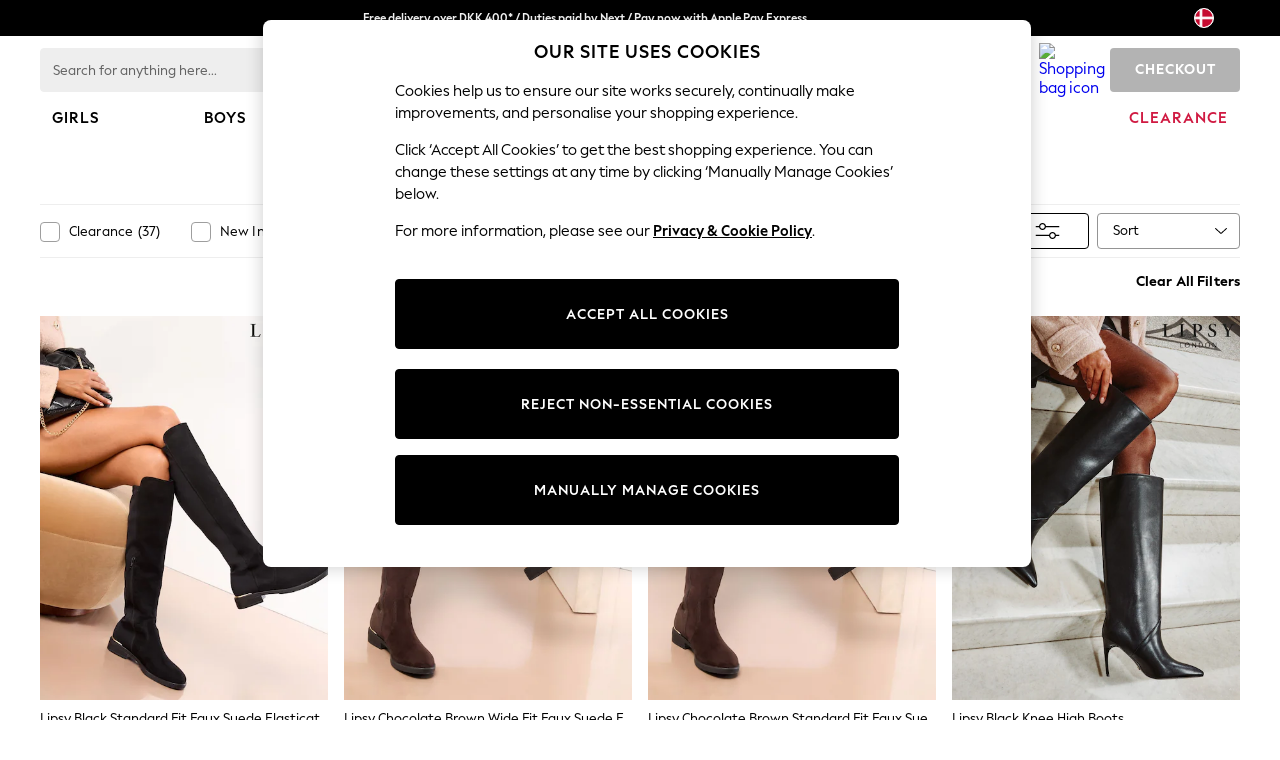

--- FILE ---
content_type: application/javascript
request_url: https://www.nextdirect.com/WmPG/C1-y/CL/ChGT/L13w/J9uVGQ3EE9uQGL/An5oVQE/GC0aVSw/2Hw8C
body_size: 178092
content:
(function(){if(typeof Array.prototype.entries!=='function'){Object.defineProperty(Array.prototype,'entries',{value:function(){var index=0;const array=this;return {next:function(){if(index<array.length){return {value:[index,array[index++]],done:false};}else{return {done:true};}},[Symbol.iterator]:function(){return this;}};},writable:true,configurable:true});}}());(function(){J();SbH();AOH();var nY=function(){return L5.apply(this,[hO,arguments]);};var tn=function(){return En.apply(this,[Aw,arguments]);};var IW=function(){return ["B\\\\`\x00=}L\fHbH\\\rZ\b","\x00[&Q","U+Q","\'UA#\n","[7V","e\v=]","h\v_\vx5PT1","r\b5K] (H)A\\&R","8H\tl\x00 ","m\t$L\tN\b7","CO&dD:F\tB","4-\vX#uT1[H%","Cr","$\vYMI(U_<\x40J*7","","_\f","}H&D}8][\n","|5PZ:","","\x3f\t#]]","\bP/",",^\x408#L\x40\t","n\v\b\'N|$PT!QY","3HL\v$\v{",">F\f","X*CR/","b\"L","nA\n$OWU DD8","Z\vN","J5KO\"RA2","\"ZY","JA6","{9KA","\x07QY2","!\x3f-","Z6DB1\t<E","H/\x3f[\\","$\nR*","Z\"V&FD4HN","N8$L[8+J","Y(L^","X\n*\x07\x07H*","\b1/I\"LH*_C","\b",".IH","\"\\]\x3f","&\v^MU7}H#9J\b","7I]2","O,EN\x3f#","\r","1D","1","DN-SY>>\tSH\neCQ^(LO&^Y\x00\t>MXG;m6Gg~\x40klCwcTRO;I.T^cSB3\ft sG6","\vS$M_&","*R$WV&^Y","ZA\v","Q&","9Z[A\x00e\vNK&NR\'H9=\t\rN J[gVB3U\r\x07\"D\\* \\*G","P(WH&",",\x07_.NR7IN\x3f>N","9#",".Qu\"~","\'9GJ5","I&]B!","0UC#","O","_8$","U.AS"," ",",:T*GT6D$\x40\rJ",">3EK\n","\'_L\b\"F[\v","OlJLZ7Y[2\x403FJ2G8","L\v):\\)VT.","\"4LF!","\b+","OC1 T(Lw*CY","i","1\f\x3fF\t",""," Q]#\"L","1Ed\n","5~Ma[(2a\'\"","\\5I","3F_1\n","_&FD4HN","TR!BL#","\v\x40\t1i>R^","o[;3","N\"Pz$UC#","9K\t","Z&OV\"","0","D","RZ7X","1\x3fD8G\nX","7BT3","","f^5YN2/\"\x40A1ST^-D","CY6%Z",".QU%J\x00+","|UI&\v","3EL","\b0\vOK_7X","J$3","<HH\"","L","\x00q.L^","Y","\'\"Zf","AI&QY2","\'\r","\fO\"CP","7I","i8\x07)v\f","OC\n7$","aT","1>\x07P\"MN7","3KV&jB9","kKOs","S&YJ\x3f","\\\v","\r\x07K\"L","+Q^\x079_[\n3*\vS","\b\x3f>\x40G\n$\v","A\t*\x00","a5","6CH%1D","\v_\"P","R*Gtkw69L\fJ","\\(+\\3MIEC49F","\r\vI\bUUBB\'\"]k\n&\x07M3MI","v\fJ\r7X5}H BD\'OA\f,\x00","i_\x07","#]\tF\x00","L d","R7U_6\x3f[[]\n0.Q-_Yw>\tM&","L2\t\x3f\\\\RrS","\v5P8\x40\v","v\bJ+PGM\"\\X65","5UC3\"","j","Y","7I\"mY)UN#5e","86\x00I","\v3\rX(PR&^Y69F","`68","U^!wa>M]","<","O\"rT*^Yw\"\"F\f\\\ne:H R-","H$Q","4VI*^J>)","AK&^","\\B0\t>","k","J\"\x40P*Dj2HJ!","\x07Ldh\x00I\"EI*U_#py\x3fi","XL;","JZ1TZ65jA\f7\vS$[","3GH7"];};var mp=function Ds(bn,qQ){var NY=Ds;while(bn!=L){switch(bn){case xO:{if(PJ(typeof vX,Fb[BP])){vX=Mp;}var s5=GJ([],[]);hh=Ym(dQ,VJ[Ym(VJ.length,fb)]);bn=Q1;}break;case M1:{bn+=xM;return s5;}break;case Q1:{while(gp(df,Jh)){if(GO(FQ[Fb[bP]],S1[Fb[fb]])&&zf(FQ,vX[Fb[Jh]])){if(NJ(vX,Mp)){s5+=En(z3,[hh]);}return s5;}if(PJ(FQ[Fb[bP]],S1[Fb[fb]])){var Ld=jC[vX[FQ[Jh]][Jh]];var S5=Ds.call(null,CO,[A5,df,FQ[fb],GJ(hh,VJ[Ym(VJ.length,fb)]),Ld,xP]);s5+=S5;FQ=FQ[Jh];df-=fW(Q,[S5]);}else if(PJ(vX[FQ][Fb[bP]],S1[Fb[fb]])){var Ld=jC[vX[FQ][Jh]];var S5=Ds(CO,[Jp,df,Jh,GJ(hh,VJ[Ym(VJ.length,fb)]),Ld,js]);s5+=S5;df-=fW(Q,[S5]);}else{s5+=En(z3,[hh]);hh+=vX[FQ];--df;};++FQ;}bn+=Lw;}break;case CO:{var sW=qQ[CO];var df=qQ[Bw];var FQ=qQ[T3];var dQ=qQ[mH];bn+=xO;var vX=qQ[D];var SJ=qQ[A8];}break;}}};function SbH(){Bw=+ ! +[],Q1=[+ ! +[]]+[+[]]-+ ! +[],mH=+ ! +[]+! +[]+! +[],D=! +[]+! +[]+! +[]+! +[],CO=+[],T7=[+ ! +[]]+[+[]]-+ ! +[]-+ ! +[],C6=[+ ! +[]]+[+[]]-[],A8=+ ! +[]+! +[]+! +[]+! +[]+! +[],R8=+ ! +[]+! +[]+! +[]+! +[]+! +[]+! +[]+! +[],T3=! +[]+! +[],Gz=+ ! +[]+! +[]+! +[]+! +[]+! +[]+! +[];}var NQ=function(AW){var HV=0;for(var Nh=0;Nh<AW["length"];Nh++){HV=HV+AW["charCodeAt"](Nh);}return HV;};var rY=function(){return L5.apply(this,[bz,arguments]);};var jO=function(){return L5.apply(this,[J7,arguments]);};var Bd=function(UE){return !UE;};var lC=function(){return L5.apply(this,[wv,arguments]);};var kJ=function(){LE=["7)L\x40aG7\r","l","4IK","\\E\v06(zD[C",";A+Z=\x07L","\x40 J=<","","\n[L","L","9#-","L\x40CR","1&","9\x00G.m(:\x00;ZK\v6:)D",")S+","\t\x00|J6Q.\n\n\\EB","\\K+4GWn\x40.\rb0P\x3f!Fg55","7\rW$Y9",")=x","H5L","4!\vP","ANR\x3f","IW\f",".A","5C[s%Im>mvfo|AQIF$_r[1a","NCC","\x40*>HJ.","p,S9:e-00M","GKYI3\vW&V=;L","vDZ\bipy\\","2GQyC6","34V$H9","\nZC","\x40$J=","&","`D0\rP","CZH9K+","E5A&J","E1]4","E\x07","*jg;`lem%8ko$>~s\'\x00\'JFKC<M/U08XU\r*-3^RW_ XGv\nicGSPd","\v#",">T)_%","+_A","x","R36\x07{P+8!M","N07","*\tA\'R)\'","+1<fAQJT;VeZ30KFK\vy)4GSFB\x3fHb","PAM","m4:\x00_E\t<y GWb3G1Q.","#ZR:<GWDC(","3IH )K","K+J3 [P+-","LH","\"[(\\K\v )#gC","\fAenP=AA\b<+","E:<6\\","\x3f\'\n\\A-<*#\\vFA4\tp,S9:","w-_.0*ZV 3NCJT","F)K.","4t2MIJK\x3f]","G^677#ZvLT\x3f\r}","\\A*0)FV","MS Hg","","i\\.<\"P","a+0ZM\t<+MSNJ/\tA","xg","w{8*2D[O(8K(N(","p\"\b","una70kk","INp","d","~s\x40\x07","%%ee,wwjh-$aa\v2,d","INU.)VK(:\x00[P+\n","^K7W9;\n\\M7cfXJ]R(\tPl","KDCJ\t\rA+W)8","L","\vQ(<KE\v06(","Fl-","85QKL","yW","\fW5_(6.^A-","DJM","5A_J","\fp\f\x00$","\x40","QT-","LFM\vvg","vDZ",";0\x3fMH4<2Z\\gC;\fVQ.GT*-","GQ=","DA>-.","!\'GS+\'[\x40","L","\x07J\t*-)","1","\"\tCM\v0\"L\x40A","\x00D*\fH","IO{_*\r","[14\x07i\x40+<5[","KL:2\\J]G=\r\'Q*J=\fFE",".","BC7\x07]","-8!fDBC","i","W_,!Mw\n)))ZQJB\tJ$R","g$P2:KKE5y\'\bFCG)VE6=uFG\v06(","J40","C,Q2","0%G",")W","MI/<\x40LCB","=4\'|M]I.A_0","\bGK0<FDMJ\x3f\f","L9&\x00FW","E(sWZ4xESII&)\'m\'","AI4\r","NHU","6(KIFE1","\x3f0*M","V(\x07T1","o4H,Z=IG\v<+ZW\x40T","w1L5;","\x403P\tQ=1","\"GHnS.\x07E1W3;","6K","N=&","wz\vQ\x3f\nV,H9\'1QJ!#KP[I(","0;","\'DI","5)OLAo>","\n\x00IJ\v64","&XA=<\"qLJJ>","W P8\nKK","V X.0","edwy\f):q\x00","\"AJ:!)4MV\\O53V7Q.","-%","\\]<","\"[(\nZP<82|LBC)I5","OV7-#L","IN\r","\"%k\v","8:-","[\x40CC4IK2\"\nXT=","::#D\x40]G.J","NE\n5-","","5\\V","KH<72p","","i\\.<\"","\b\x40V4<\tJO","\'Ja\x07omfo\x40AC(\tR)2\bg7-\'AKJT","1L%uIP4<(\\XO.\x00Q1\x3f4\b\x40+y AKNJ6","A\x40C","T)_\x3f0#IP","]W,)","1AG\t0>MI}G.","A1=>","5","G)[=\'9\\A\r/8*","-K\'T96KxH\n>0(u","W0L","j","U*J L4AP67\'DzEUE![8","g+2ay: di1\tzv{s\f\x3f.}_>6NC03-DHAI*W1K*\"\bRNkjrcG]","F J=","NT","M+&","[I\tM+Y\b4","4wS;=4ASJTS7_,%","3D\x40\f","\t\rR,]9CA\r6(\\DFH\x3f","`\x40","XS"];};var ln=function(){return ["\x6c\x65\x6e\x67\x74\x68","\x41\x72\x72\x61\x79","\x63\x6f\x6e\x73\x74\x72\x75\x63\x74\x6f\x72","\x6e\x75\x6d\x62\x65\x72"];};var mm=function(PV){var ms=1;var qf=[];var cm=S1["Math"]["sqrt"](PV);while(ms<=cm&&qf["length"]<6){if(PV%ms===0){if(PV/ms===ms){qf["push"](ms);}else{qf["push"](ms,PV/ms);}}ms=ms+1;}return qf;};var OW=function(){tP=["\x6c\x65\x6e\x67\x74\x68","\x41\x72\x72\x61\x79","\x63\x6f\x6e\x73\x74\x72\x75\x63\x74\x6f\x72","\x6e\x75\x6d\x62\x65\x72"];};var Xn=function(xf,nP){return xf instanceof nP;};var EP=function(){return [];};var ss=function(hn,lX){var Rn=S1["Math"]["round"](S1["Math"]["random"]()*(lX-hn)+hn);return Rn;};var mH,R8,Gz,T7,CO,A8,Bw,C6,Q1,D,T3;var wb=function(){Fb=["\x6c\x65\x6e\x67\x74\x68","\x41\x72\x72\x61\x79","\x63\x6f\x6e\x73\x74\x72\x75\x63\x74\x6f\x72","\x6e\x75\x6d\x62\x65\x72"];};var S1;var vn=function(ls,QQ){return ls<<QQ;};var fh=function(qb,Zf){return qb<=Zf;};var BE=function(){VJ=(zA.sjs_se_global_subkey?zA.sjs_se_global_subkey.push(As):zA.sjs_se_global_subkey=[As])&&zA.sjs_se_global_subkey;};var mE=function(ks,Us){return ks^Us;};var Ym=function(zJ,Ln){return zJ-Ln;};function AOH(){RE=Gz+T3*C6+Gz*C6*C6+C6*C6*C6,fw=CO+R8*C6+D*C6*C6,RC=R8+mH*C6+CO*C6*C6+C6*C6*C6,dY=R8+mH*C6+T3*C6*C6+C6*C6*C6,vz=mH+mH*C6+T3*C6*C6+C6*C6*C6,GF=R8+C6+D*C6*C6,SX=T3+R8*C6+C6*C6+C6*C6*C6,Qn=A8+Q1*C6+T3*C6*C6+C6*C6*C6,QA=T3+D*C6+T3*C6*C6,NW=Q1+T3*C6+CO*C6*C6+C6*C6*C6,F7=D+T3*C6+mH*C6*C6,z0=Q1+Q1*C6+Gz*C6*C6,cS=A8+T3*C6+mH*C6*C6,cJ=T3+Q1*C6+A8*C6*C6+C6*C6*C6,PY=A8+Gz*C6+T3*C6*C6+C6*C6*C6,Yn=T3+CO*C6+R8*C6*C6+C6*C6*C6,pV=CO+R8*C6+C6*C6+C6*C6*C6,ZP=D+Gz*C6+D*C6*C6+C6*C6*C6,fJ=T3+mH*C6+C6*C6+C6*C6*C6,SQ=Q1+C6+Gz*C6*C6+C6*C6*C6,VA=A8+R8*C6+mH*C6*C6,RH=T3+D*C6+A8*C6*C6,T=CO+CO*C6+C6*C6+C6*C6*C6,AS=CO+CO*C6+mH*C6*C6,T1=T3+Gz*C6,vd=Gz+Q1*C6+A8*C6*C6+C6*C6*C6,PC=R8+T3*C6+A8*C6*C6+C6*C6*C6,zY=A8+C6+CO*C6*C6+C6*C6*C6,MV=mH+R8*C6+CO*C6*C6+C6*C6*C6,YN=mH+mH*C6+D*C6*C6,Mh=CO+CO*C6+T3*C6*C6+C6*C6*C6,nn=Bw+R8*C6+R8*C6*C6+C6*C6*C6,ZN=T7+D*C6+T3*C6*C6,Uh=Q1+CO*C6+T3*C6*C6+C6*C6*C6,Hp=R8+mH*C6+mH*C6*C6+C6*C6*C6,Ah=R8+D*C6+mH*C6*C6+C6*C6*C6,EY=D+Q1*C6+mH*C6*C6+C6*C6*C6,GV=T3+C6+R8*C6*C6+C6*C6*C6,Lv=Q1+Q1*C6+T3*C6*C6,Vp=Gz+A8*C6+C6*C6+C6*C6*C6,vY=CO+mH*C6+Gz*C6*C6+C6*C6*C6,B0=T7+mH*C6+D*C6*C6,c8=D+C6,Ob=Q1+mH*C6+A8*C6*C6+C6*C6*C6,kO=CO+A8*C6,fA=CO+Gz*C6+C6*C6+C6*C6*C6,d7=D+C6+A8*C6*C6,nb=D+R8*C6+CO*C6*C6+C6*C6*C6,rh=Gz+T7*C6+D*C6*C6+C6*C6*C6,M1=CO+Gz*C6+C6*C6,sE=Bw+T3*C6+T3*C6*C6+C6*C6*C6,Of=T3+Gz*C6+R8*C6*C6+C6*C6*C6,PO=T7+T7*C6+mH*C6*C6,Dr=Q1+Gz*C6+CO*C6*C6+C6*C6*C6,qJ=T3+R8*C6+D*C6*C6+C6*C6*C6,m8=CO+Gz*C6,A6=Gz+T3*C6+C6*C6,qM=mH+D*C6+mH*C6*C6,K0=T3+T3*C6+A8*C6*C6,cF=Bw+Q1*C6,NE=mH+CO*C6+mH*C6*C6+C6*C6*C6,AY=mH+mH*C6+CO*C6*C6+C6*C6*C6,jE=D+T7*C6+A8*C6*C6+C6*C6*C6,CW=A8+A8*C6+mH*C6*C6+C6*C6*C6,QP=T7+A8*C6+CO*C6*C6+C6*C6*C6,Ap=A8+T3*C6+A8*C6*C6+C6*C6*C6,YW=mH+C6+A8*C6*C6+C6*C6*C6,mX=A8+T3*C6+CO*C6*C6+C6*C6*C6,P8=Gz+Q1*C6+mH*C6*C6,zX=R8+T3*C6+mH*C6*C6+C6*C6*C6,fE=R8+Q1*C6+CO*C6*C6+C6*C6*C6,CX=A8+C6+A8*C6*C6+C6*C6*C6,vV=T3+C6+mH*C6*C6+C6*C6*C6,LN=Gz+T7*C6+A8*C6*C6,PQ=T7+D*C6+D*C6*C6+C6*C6*C6,jW=A8+mH*C6+Gz*C6*C6+C6*C6*C6,JW=D+Q1*C6+T3*C6*C6+C6*C6*C6,Wn=mH+T3*C6+CO*C6*C6+C6*C6*C6,S6=T3+T7*C6+T3*C6*C6,DN=Gz+A8*C6+D*C6*C6,Om=T3+Gz*C6+mH*C6*C6+C6*C6*C6,d0=mH+D*C6+T3*C6*C6,GA=A8+A8*C6+T3*C6*C6,fH=Q1+Q1*C6+Q1*C6*C6,TY=Q1+T3*C6+mH*C6*C6+C6*C6*C6,VE=T3+mH*C6+mH*C6*C6+C6*C6*C6,Od=CO+C6+mH*C6*C6+C6*C6*C6,g5=Gz+Gz*C6+C6*C6+C6*C6*C6,xz=R8+D*C6,qm=R8+D*C6+CO*C6*C6+C6*C6*C6,L=mH+D*C6+R8*C6*C6,nJ=Q1+T3*C6+C6*C6+C6*C6*C6,Ss=CO+Q1*C6+T3*C6*C6+C6*C6*C6,Lf=Bw+T3*C6+mH*C6*C6+C6*C6*C6,JX=R8+A8*C6+T3*C6*C6+C6*C6*C6,ZH=T3+T3*C6+D*C6*C6,Gv=A8+mH*C6+D*C6*C6,Mb=T3+Q1*C6+C6*C6+C6*C6*C6,qW=Bw+Q1*C6+mH*C6*C6+C6*C6*C6,AH=T3+T7*C6+mH*C6*C6,vr=Gz+D*C6+A8*C6*C6,Xz=CO+T3*C6+A8*C6*C6,cH=Bw+Gz*C6+Gz*C6*C6+C6*C6*C6,KS=CO+T7*C6+T3*C6*C6,W1=Gz+R8*C6+D*C6*C6,xO=T3+CO*C6+C6*C6,lS=R8+T7*C6+mH*C6*C6,Nz=Q1+C6+mH*C6*C6+Gz*C6*C6*C6+A8*C6*C6*C6*C6,XQ=Bw+T3*C6+T7*C6*C6+C6*C6*C6,LH=CO+C6+CO*C6*C6+C6*C6*C6,Cw=D+CO*C6+D*C6*C6,Tn=Q1+T7*C6+D*C6*C6+C6*C6*C6,fs=mH+T7*C6+T3*C6*C6+C6*C6*C6,G1=R8+T7*C6+R8*C6*C6,Dn=T3+mH*C6+T7*C6*C6+C6*C6*C6,jw=CO+CO*C6+D*C6*C6,rd=Q1+T7*C6+CO*C6*C6+C6*C6*C6,wd=CO+mH*C6+D*C6*C6+C6*C6*C6,Nd=Q1+Q1*C6+CO*C6*C6+C6*C6*C6,R0=Gz+Gz*C6+Gz*C6*C6,QC=Gz+C6+A8*C6*C6+C6*C6*C6,vF=D+D*C6+T3*C6*C6,fz=Gz+D*C6+T3*C6*C6,nF=Bw+T3*C6,vO=A8+C6+T3*C6*C6+C6*C6*C6,S7=R8+A8*C6,q1=D+Gz*C6,w=D+mH*C6+mH*C6*C6,kN=T3+Q1*C6+Gz*C6*C6,sp=T3+Q1*C6+T3*C6*C6+C6*C6*C6,Vw=mH+R8*C6+mH*C6*C6,qs=D+CO*C6+Gz*C6*C6+C6*C6*C6,Tm=T3+Q1*C6+CO*C6*C6+C6*C6*C6,d5=D+T3*C6+A8*C6*C6+C6*C6*C6,PS=T3+mH*C6+R8*C6*C6,IP=Bw+Gz*C6+T3*C6*C6+C6*C6*C6,WF=CO+CO*C6+C6*C6,IS=Gz+Gz*C6+C6*C6,xb=Q1+A8*C6+C6*C6+C6*C6*C6,qr=Gz+C6+A8*C6*C6,gQ=T7+mH*C6+mH*C6*C6+C6*C6*C6,b6=A8+R8*C6+R8*C6*C6,W5=Gz+C6+CO*C6*C6+C6*C6*C6,Vn=T7+R8*C6+T3*C6*C6+C6*C6*C6,xn=Bw+C6+T7*C6*C6+C6*C6*C6,RJ=T3+CO*C6+CO*C6*C6+C6*C6*C6,cn=Bw+R8*C6+C6*C6+C6*C6*C6,s7=mH+Q1*C6+T3*C6*C6,p7=mH+mH*C6+mH*C6*C6+C6*C6*C6,OE=Gz+CO*C6+C6*C6+C6*C6*C6,Lp=A8+C6+mH*C6*C6+C6*C6*C6,IN=mH+T7*C6+mH*C6*C6,dP=D+C6+Gz*C6*C6+C6*C6*C6,p6=Q1+mH*C6+Gz*C6*C6,bJ=Gz+Gz*C6+Gz*C6*C6+C6*C6*C6,zW=R8+R8*C6+C6*C6+C6*C6*C6,FE=A8+R8*C6+C6*C6+C6*C6*C6,D8=T7+Gz*C6,ZJ=Q1+mH*C6+C6*C6+C6*C6*C6,TS=Bw+CO*C6+Gz*C6*C6,Xw=Gz+A8*C6,w0=mH+T3*C6+T3*C6*C6+C6*C6*C6,ZS=CO+T3*C6+mH*C6*C6+Gz*C6*C6*C6+A8*C6*C6*C6*C6,PP=Q1+T7*C6+R8*C6*C6+C6*C6*C6,D5=R8+CO*C6+C6*C6+C6*C6*C6,D1=CO+A8*C6+A8*C6*C6,sX=T7+Gz*C6+mH*C6*C6+C6*C6*C6,f6=D+T3*C6+CO*C6*C6+C6*C6*C6,lN=R8+R8*C6,Qd=Bw+R8*C6+mH*C6*C6+C6*C6*C6,Rw=mH+C6,tr=Bw+D*C6+mH*C6*C6,pn=mH+Q1*C6+CO*C6*C6+C6*C6*C6,ZE=A8+A8*C6+R8*C6*C6+C6*C6*C6,jd=D+D*C6+mH*C6*C6+C6*C6*C6,nA=D+T3*C6,mW=CO+C6+Gz*C6*C6+C6*C6*C6,Ls=Gz+CO*C6+R8*C6*C6+C6*C6*C6,ME=A8+R8*C6+Gz*C6*C6+C6*C6*C6,EM=Bw+Gz*C6+T3*C6*C6,Tw=T7+CO*C6+mH*C6*C6,Gs=T7+T7*C6+C6*C6+C6*C6*C6,HX=D+A8*C6+C6*C6+C6*C6*C6,VW=Bw+Q1*C6+D*C6*C6+C6*C6*C6,g3=T3+CO*C6+C6*C6+C6*C6*C6,SF=T7+R8*C6+Gz*C6*C6,nM=Q1+D*C6+D*C6*C6,Ar=R8+D*C6+D*C6*C6,xY=Q1+Gz*C6+D*C6*C6+C6*C6*C6,IV=mH+R8*C6+A8*C6*C6+C6*C6*C6,x7=Gz+D*C6,Hh=T3+T3*C6+Gz*C6*C6+C6*C6*C6,lW=T3+Gz*C6+Gz*C6*C6+C6*C6*C6,hz=Gz+T3*C6+Gz*C6*C6,X8=mH+A8*C6+T3*C6*C6,RS=CO+mH*C6+A8*C6*C6,g8=R8+Q1*C6+T7*C6*C6,q5=A8+Gz*C6+D*C6*C6+C6*C6*C6,Hn=Bw+R8*C6+CO*C6*C6+C6*C6*C6,EW=Bw+T7*C6+C6*C6+C6*C6*C6,MY=T7+C6+CO*C6*C6+C6*C6*C6,K5=A8+T7*C6+D*C6*C6+C6*C6*C6,VX=A8+C6+Gz*C6*C6+C6*C6*C6,gW=Gz+R8*C6+T3*C6*C6+C6*C6*C6,HC=mH+T3*C6+C6*C6+C6*C6*C6,Ps=mH+mH*C6+A8*C6*C6+C6*C6*C6,x3=Gz+A8*C6+R8*C6*C6,qh=D+D*C6+T3*C6*C6+C6*C6*C6,zC=D+CO*C6+D*C6*C6+C6*C6*C6,wm=mH+A8*C6+C6*C6+C6*C6*C6,zd=Gz+T7*C6+mH*C6*C6+C6*C6*C6,dC=R8+Gz*C6+C6*C6+C6*C6*C6,sn=D+A8*C6+A8*C6*C6+C6*C6*C6,B3=R8+R8*C6+T3*C6*C6,EQ=T7+Q1*C6+Gz*C6*C6+C6*C6*C6,xv=Gz+mH*C6+Gz*C6*C6,MQ=Gz+CO*C6+Q1*C6*C6+C6*C6*C6,Hb=D+Q1*C6+D*C6*C6+C6*C6*C6,Lw=Bw+A8*C6+C6*C6,v6=CO+D*C6+C6*C6,rV=Q1+D*C6+D*C6*C6+C6*C6*C6,nX=D+mH*C6+D*C6*C6+C6*C6*C6,g6=D+mH*C6,NX=A8+D*C6+T3*C6*C6+C6*C6*C6,cz=R8+C6,YP=A8+T7*C6+A8*C6*C6+C6*C6*C6,XJ=A8+C6+C6*C6+C6*C6*C6,pN=Bw+D*C6,Tp=D+D*C6+A8*C6*C6+C6*C6*C6,b1=mH+CO*C6+D*C6*C6,bp=D+T3*C6+D*C6*C6+C6*C6*C6,gV=Gz+CO*C6+mH*C6*C6+C6*C6*C6,TP=D+C6+mH*C6*C6+C6*C6*C6,JP=mH+R8*C6+R8*C6*C6+C6*C6*C6,ZW=T3+R8*C6+CO*C6*C6+C6*C6*C6,CS=T3+Gz*C6+A8*C6*C6,t7=A8+Gz*C6+D*C6*C6,WP=CO+mH*C6+C6*C6+C6*C6*C6,LQ=T7+R8*C6+CO*C6*C6+C6*C6*C6,B1=mH+C6+mH*C6*C6,WX=mH+T7*C6+T7*C6*C6+C6*C6*C6,q3=Bw+mH*C6,hQ=R8+C6+R8*C6*C6+C6*C6*C6,pb=Q1+D*C6+C6*C6+C6*C6*C6,MC=Bw+A8*C6+C6*C6+C6*C6*C6,wS=Bw+R8*C6,H0=T3+T7*C6,Cz=D+A8*C6+T3*C6*C6+C6*C6*C6,KC=T7+D*C6+CO*C6*C6+C6*C6*C6,mQ=Gz+Gz*C6+CO*C6*C6+C6*C6*C6,Bm=Q1+CO*C6+mH*C6*C6+C6*C6*C6,sh=D+CO*C6+T3*C6*C6+C6*C6*C6,Md=CO+A8*C6+T3*C6*C6+C6*C6*C6,XP=T7+Q1*C6+T3*C6*C6+C6*C6*C6,sH=A8+mH*C6+mH*C6*C6,SS=T7+Gz*C6+mH*C6*C6,bz=T3+C6,L6=Q1+A8*C6+D*C6*C6,Zn=D+T7*C6+D*C6*C6+C6*C6*C6,c3=Q1+R8*C6+R8*C6*C6,V8=A8+Q1*C6+R8*C6*C6,lz=R8+mH*C6+Q1*C6*C6,G8=D+mH*C6+T3*C6*C6+C6*C6*C6,TN=R8+R8*C6+A8*C6*C6,k0=CO+Q1*C6+A8*C6*C6,Q8=T3+A8*C6+Gz*C6*C6,hs=D+T3*C6+C6*C6+C6*C6*C6,BC=D+T7*C6+C6*C6+C6*C6*C6,Ep=Bw+C6+A8*C6*C6+C6*C6*C6,WS=mH+Gz*C6+T3*C6*C6,AX=A8+D*C6+Gz*C6*C6+C6*C6*C6,N0=mH+mH*C6+A8*C6*C6,TF=Q1+A8*C6+R8*C6*C6,Is=T3+C6+CO*C6*C6+C6*C6*C6,Pn=A8+T3*C6+T3*C6*C6+C6*C6*C6,Vm=R8+Gz*C6+D*C6*C6+C6*C6*C6,BV=R8+R8*C6+T3*C6*C6+C6*C6*C6,gP=Q1+CO*C6+R8*C6*C6+C6*C6*C6,Jz=Gz+Q1*C6+T3*C6*C6+A8*C6*C6*C6+A8*C6*C6*C6*C6,DW=Bw+T7*C6+D*C6*C6+C6*C6*C6,k6=R8+D*C6+A8*C6*C6,NC=D+A8*C6+D*C6*C6+C6*C6*C6,UC=D+R8*C6+C6*C6+C6*C6*C6,cC=mH+Q1*C6+D*C6*C6+C6*C6*C6,hw=mH+Q1*C6+mH*C6*C6,Xm=Q1+C6+C6*C6+C6*C6*C6,OO=A8+Q1*C6+D*C6*C6+C6*C6*C6,Td=T7+A8*C6+T3*C6*C6+C6*C6*C6,jh=T3+R8*C6+Gz*C6*C6+C6*C6*C6,Zb=D+mH*C6+R8*C6*C6+C6*C6*C6,Yf=T3+C6+C6*C6+C6*C6*C6,V7=A8+A8*C6,xQ=D+CO*C6+C6*C6+C6*C6*C6,UJ=R8+CO*C6+T3*C6*C6+C6*C6*C6,MA=Gz+mH*C6+A8*C6*C6+A8*C6*C6*C6+Gz*C6*C6*C6*C6,c1=Gz+T3*C6,wW=T3+CO*C6+mH*C6*C6+C6*C6*C6,Iz=T3+mH*C6+mH*C6*C6,BM=A8+T3*C6+A8*C6*C6,L1=T7+C6+mH*C6*C6+C6*C6*C6,s3=T3+T3*C6+T3*C6*C6+C6*C6*C6,cA=R8+A8*C6+C6*C6,X0=CO+Gz*C6+A8*C6*C6,nS=R8+Q1*C6+mH*C6*C6,dJ=A8+Q1*C6+Gz*C6*C6+C6*C6*C6,Pw=Gz+R8*C6+C6*C6,MP=Gz+Q1*C6+D*C6*C6+C6*C6*C6,RP=Bw+T7*C6+mH*C6*C6+C6*C6*C6,b7=T3+R8*C6+T3*C6*C6,gS=Q1+C6+Gz*C6*C6,QH=Q1+T7*C6+A8*C6*C6,LJ=R8+C6+mH*C6*C6+C6*C6*C6,fN=R8+Gz*C6+R8*C6*C6,M7=R8+C6+Gz*C6*C6,nf=Q1+A8*C6+Gz*C6*C6+C6*C6*C6,VS=CO+T7*C6,XS=Q1+C6,cp=Bw+Q1*C6+C6*C6+C6*C6*C6,OV=Gz+D*C6+R8*C6*C6+C6*C6*C6,U5=A8+T7*C6+T7*C6*C6+C6*C6*C6,nd=Bw+C6+T3*C6*C6+C6*C6*C6,mr=CO+T3*C6,Sb=T7+T3*C6+R8*C6*C6+C6*C6*C6,EF=Q1+A8*C6+mH*C6*C6,Ts=CO+D*C6+T3*C6*C6+C6*C6*C6,YQ=Q1+A8*C6+CO*C6*C6+C6*C6*C6,CN=Q1+C6+D*C6*C6,t3=T3+Gz*C6+T3*C6*C6,O1=T7+T7*C6+R8*C6*C6,IJ=T7+T3*C6+D*C6*C6+C6*C6*C6,BA=T3+C6+R8*C6*C6,B8=CO+mH*C6,gM=Bw+D*C6+T3*C6*C6,I3=Gz+T3*C6+A8*C6*C6,DV=T7+CO*C6+mH*C6*C6+C6*C6*C6,xh=CO+T7*C6+Q1*C6*C6+C6*C6*C6,qd=mH+A8*C6+CO*C6*C6+C6*C6*C6,tm=R8+D*C6+T3*C6*C6+C6*C6*C6,Sp=Bw+T7*C6+CO*C6*C6+C6*C6*C6,xW=Q1+CO*C6+A8*C6*C6+C6*C6*C6,jb=Q1+R8*C6+A8*C6*C6+C6*C6*C6,cw=mH+T3*C6+A8*C6*C6,FX=Gz+D*C6+CO*C6*C6+C6*C6*C6,gE=mH+Q1*C6+C6*C6+C6*C6*C6,qE=Bw+Gz*C6+C6*C6+C6*C6*C6,Js=CO+R8*C6+CO*C6*C6+C6*C6*C6,Bf=Gz+T3*C6+mH*C6*C6+C6*C6*C6,vN=D+A8*C6+D*C6*C6,MM=Gz+T7*C6+mH*C6*C6,lh=D+CO*C6+A8*C6*C6+C6*C6*C6,XW=Q1+Q1*C6+T3*C6*C6+C6*C6*C6,YC=R8+Q1*C6+D*C6*C6+C6*C6*C6,HE=CO+D*C6+A8*C6*C6+C6*C6*C6,Qf=T7+CO*C6+CO*C6*C6+C6*C6*C6,rm=Q1+C6+T3*C6*C6+C6*C6*C6,Iv=Q1+C6+C6*C6,bE=T3+C6+A8*C6*C6+C6*C6*C6,NM=A8+R8*C6+D*C6*C6,Nw=T7+Q1*C6+D*C6*C6,H=mH+T3*C6,rf=R8+A8*C6+D*C6*C6+C6*C6*C6,r5=D+Q1*C6+CO*C6*C6+C6*C6*C6,Es=Gz+C6+R8*C6*C6+C6*C6*C6,zv=CO+D*C6+CO*C6*C6+C6*C6*C6,Ed=T3+T7*C6+T7*C6*C6+C6*C6*C6,q7=mH+C6+C6*C6,vh=CO+Q1*C6+C6*C6+C6*C6*C6,SA=T7+T3*C6+mH*C6*C6,OJ=D+D*C6+D*C6*C6+C6*C6*C6,DQ=mH+CO*C6+D*C6*C6+C6*C6*C6,U=mH+mH*C6,IQ=Bw+A8*C6+A8*C6*C6+C6*C6*C6,tJ=A8+R8*C6+A8*C6*C6+C6*C6*C6,UV=Q1+D*C6+T3*C6*C6+C6*C6*C6,xE=Gz+mH*C6+C6*C6+C6*C6*C6,MH=CO+C6+T3*C6*C6,Vs=Q1+T7*C6+C6*C6+C6*C6*C6,jf=D+T3*C6+Gz*C6*C6+C6*C6*C6,sz=Q1+T3*C6+A8*C6*C6,Jw=Gz+D*C6+Gz*C6*C6,hr=T3+CO*C6+T3*C6*C6,fV=Bw+D*C6+C6*C6+C6*C6*C6,wE=mH+T3*C6+mH*C6*C6+C6*C6*C6,FJ=mH+D*C6+C6*C6+C6*C6*C6,nW=CO+C6+T3*C6*C6+C6*C6*C6,Y=D+Q1*C6+mH*C6*C6,G5=Bw+Q1*C6+A8*C6*C6+C6*C6*C6,PX=T7+Q1*C6+mH*C6*C6+C6*C6*C6,YE=D+R8*C6+T7*C6*C6+C6*C6*C6,nV=A8+R8*C6+T3*C6*C6+C6*C6*C6,C0=R8+CO*C6+D*C6*C6,JE=D+Q1*C6+C6*C6+C6*C6*C6,Dp=Gz+Q1*C6+T3*C6*C6+C6*C6*C6,Fm=D+C6+CO*C6*C6+C6*C6*C6,T6=T7+Gz*C6+Gz*C6*C6,cv=A8+C6+A8*C6*C6,gv=Bw+C6+mH*C6*C6,nO=Bw+mH*C6+R8*C6*C6,F5=mH+T7*C6+mH*C6*C6+C6*C6*C6,sQ=Q1+R8*C6+mH*C6*C6+C6*C6*C6,Nr=mH+R8*C6+T3*C6*C6,rp=Gz+D*C6+A8*C6*C6+C6*C6*C6,gm=R8+D*C6+A8*C6*C6+C6*C6*C6,EC=Q1+A8*C6+D*C6*C6+C6*C6*C6,M6=T7+A8*C6,VH=R8+mH*C6+mH*C6*C6,rn=Gz+Gz*C6+D*C6*C6+C6*C6*C6,Lb=R8+mH*C6+A8*C6*C6+C6*C6*C6,md=A8+mH*C6+C6*C6+C6*C6*C6,Pr=T3+mH*C6+C6*C6,Em=CO+Q1*C6+CO*C6*C6+C6*C6*C6,LV=Bw+A8*C6+Gz*C6*C6+C6*C6*C6,SO=R8+Q1*C6+A8*C6*C6,D0=CO+C6+mH*C6*C6,X3=CO+T7*C6+Gz*C6*C6,X=CO+D*C6+Gz*C6*C6,PM=CO+mH*C6+C6*C6,F8=Gz+mH*C6,wf=Bw+Q1*C6+T3*C6*C6+C6*C6*C6,vm=Gz+T7*C6+Gz*C6*C6+C6*C6*C6,hC=D+CO*C6+mH*C6*C6+C6*C6*C6,JY=Gz+A8*C6+mH*C6*C6+C6*C6*C6,zS=D+C6+D*C6*C6,fO=Bw+D*C6+A8*C6*C6,kW=R8+D*C6+D*C6*C6+C6*C6*C6,W8=D+R8*C6+mH*C6*C6+C6*C6*C6,AA=Q1+C6+R8*C6*C6,An=T7+C6+R8*C6*C6+C6*C6*C6,Qw=CO+C6+C6*C6+C6*C6*C6,Nm=Q1+C6+CO*C6*C6+C6*C6*C6,KH=D+A8*C6,N6=R8+Q1*C6+D*C6*C6,Ub=D+T7*C6+CO*C6*C6+C6*C6*C6,Xf=T7+T7*C6+CO*C6*C6+C6*C6*C6,nQ=R8+C6+T3*C6*C6+C6*C6*C6,tM=R8+mH*C6+D*C6*C6+CO*C6*C6*C6+C6*C6*C6*C6,zs=R8+A8*C6+CO*C6*C6+C6*C6*C6,cr=Bw+Gz*C6+mH*C6*C6,jN=mH+Gz*C6+C6*C6,IX=Gz+Gz*C6+A8*C6*C6+C6*C6*C6,m5=CO+Gz*C6+R8*C6*C6+C6*C6*C6,j1=Gz+T3*C6+C6*C6+C6*C6*C6,rP=T3+A8*C6+D*C6*C6+C6*C6*C6,NV=R8+R8*C6+D*C6*C6+C6*C6*C6,U3=CO+R8*C6,Gw=CO+Q1*C6,Xb=Q1+CO*C6+T7*C6*C6+C6*C6*C6,TH=CO+R8*C6+T3*C6*C6,Yw=Q1+T7*C6+D*C6*C6,Vv=mH+CO*C6+CO*C6*C6+C6*C6*C6,Ms=Q1+R8*C6+CO*C6*C6+C6*C6*C6,VQ=Gz+T3*C6+A8*C6*C6+C6*C6*C6,sm=Gz+A8*C6+R8*C6*C6+C6*C6*C6,DP=T3+Q1*C6+R8*C6*C6+C6*C6*C6,sb=mH+Gz*C6+A8*C6*C6+C6*C6*C6,c0=D+CO*C6+CO*C6*C6+C6*C6*C6,qz=D+Q1*C6+T3*C6*C6,Fw=T7+Q1*C6+T3*C6*C6,gC=Gz+T3*C6+D*C6*C6+C6*C6*C6,BN=Q1+D*C6+mH*C6*C6+C6*C6*C6,kw=CO+A8*C6+T3*C6*C6,HY=Bw+mH*C6+Gz*C6*C6+C6*C6*C6,Rp=CO+mH*C6+mH*C6*C6+C6*C6*C6,cb=T7+Gz*C6+CO*C6*C6+C6*C6*C6,zF=R8+D*C6+C6*C6,rF=Q1+Gz*C6+C6*C6,tC=T7+T3*C6+T3*C6*C6+C6*C6*C6,Rd=mH+A8*C6+T3*C6*C6+C6*C6*C6,wY=T3+D*C6+mH*C6*C6+C6*C6*C6,qn=D+T7*C6+T3*C6*C6+C6*C6*C6,HO=mH+T3*C6+D*C6*C6,QX=R8+T3*C6+C6*C6+C6*C6*C6,sO=Bw+CO*C6+mH*C6*C6,W0=A8+T3*C6+D*C6*C6,Hs=Bw+mH*C6+D*C6*C6+C6*C6*C6,gs=CO+T3*C6+D*C6*C6+C6*C6*C6,c5=A8+C6+D*C6*C6+C6*C6*C6,S3=mH+mH*C6+Gz*C6*C6,GE=Gz+T3*C6+T3*C6*C6+C6*C6*C6,sV=D+T3*C6+mH*C6*C6+C6*C6*C6,kv=Bw+R8*C6+C6*C6,HA=R8+A8*C6+D*C6*C6,Yz=Gz+mH*C6+C6*C6,Fd=Gz+R8*C6+Gz*C6*C6+C6*C6*C6,I7=mH+A8*C6+D*C6*C6,T5=T7+mH*C6+C6*C6+C6*C6*C6,XY=T3+D*C6+Gz*C6*C6+C6*C6*C6,ZV=T7+Q1*C6+A8*C6*C6+C6*C6*C6,rJ=mH+Gz*C6+C6*C6+C6*C6*C6,cf=R8+T3*C6+CO*C6*C6+C6*C6*C6,q0=CO+CO*C6+CO*C6*C6+C6*C6*C6,bQ=T7+Q1*C6+CO*C6*C6+C6*C6*C6,sw=D+R8*C6+D*C6*C6,mJ=T7+Gz*C6+T3*C6*C6+C6*C6*C6,Un=T3+T3*C6+A8*C6*C6+C6*C6*C6,w5=Q1+Q1*C6+C6*C6+C6*C6*C6,Qb=T7+D*C6+C6*C6+C6*C6*C6,lP=R8+Q1*C6+C6*C6+C6*C6*C6,OY=T3+mH*C6+Gz*C6*C6+C6*C6*C6,AP=D+Gz*C6+CO*C6*C6+C6*C6*C6,f3=Q1+Gz*C6+C6*C6+C6*C6*C6,C7=CO+D*C6+R8*C6*C6,JA=Q1+Q1*C6+mH*C6*C6,kn=mH+mH*C6+D*C6*C6+C6*C6*C6,TW=T3+D*C6+T3*C6*C6+C6*C6*C6,k7=T7+Q1*C6,xC=A8+A8*C6+Q1*C6*C6+C6*C6*C6,p8=R8+mH*C6+D*C6*C6,fr=A8+Q1*C6+C6*C6,Vh=Bw+CO*C6+C6*C6+C6*C6*C6,HH=Gz+R8*C6+R8*C6*C6,cV=Q1+Gz*C6+T3*C6*C6+C6*C6*C6,VM=A8+CO*C6+D*C6*C6,hJ=Gz+T7*C6+CO*C6*C6+C6*C6*C6,Up=T7+T7*C6+D*C6*C6+C6*C6*C6,RQ=mH+Q1*C6+T3*C6*C6+C6*C6*C6,rQ=Gz+Gz*C6+mH*C6*C6+C6*C6*C6,hX=mH+D*C6+R8*C6*C6+C6*C6*C6,H5=T3+mH*C6+CO*C6*C6+C6*C6*C6,GY=T3+CO*C6+T7*C6*C6+C6*C6*C6,f5=Gz+mH*C6+mH*C6*C6+C6*C6*C6,pm=R8+Gz*C6+mH*C6*C6+C6*C6*C6,OC=Gz+A8*C6+CO*C6*C6+C6*C6*C6,Gh=mH+T7*C6+D*C6*C6+C6*C6*C6,IC=CO+CO*C6+Gz*C6*C6+C6*C6*C6,mv=Q1+D*C6+T3*C6*C6,FM=Bw+Gz*C6+R8*C6*C6,bH=R8+R8*C6+CO*C6*C6+C6*C6*C6,vQ=R8+Q1*C6+mH*C6*C6+C6*C6*C6,TQ=CO+A8*C6+C6*C6+C6*C6*C6,dv=mH+A8*C6,vp=CO+A8*C6+CO*C6*C6+C6*C6*C6,V1=Q1+T7*C6,S=R8+R8*C6+D*C6*C6,wP=R8+T7*C6+C6*C6+C6*C6*C6,fX=T3+CO*C6+T3*C6*C6+C6*C6*C6,Q=T7+mH*C6,bv=Bw+Gz*C6,dp=CO+mH*C6+T3*C6*C6+C6*C6*C6,VY=T3+T7*C6+C6*C6+C6*C6*C6,r0=A8+CO*C6+T3*C6*C6,V3=A8+D*C6+A8*C6*C6,Zr=CO+Gz*C6+T3*C6*C6,qP=Gz+mH*C6+Gz*C6*C6+C6*C6*C6,lf=T7+T3*C6+T7*C6*C6+C6*C6*C6,EN=D+R8*C6+Gz*C6*C6,EJ=mH+R8*C6+mH*C6*C6+C6*C6*C6,TM=T3+D*C6+C6*C6,DS=mH+R8*C6+C6*C6+C6*C6*C6,Mm=R8+Q1*C6+T3*C6*C6+C6*C6*C6,UY=Q1+T3*C6+T3*C6*C6+C6*C6*C6,lr=R8+C6+C6*C6,db=A8+A8*C6+CO*C6*C6+C6*C6*C6,LW=Gz+Q1*C6+CO*C6*C6+C6*C6*C6,Vd=Bw+Gz*C6+D*C6*C6+C6*C6*C6,bW=T7+T7*C6+Gz*C6*C6+C6*C6*C6,l7=Bw+mH*C6+C6*C6,YH=Gz+Gz*C6,O=T3+mH*C6+A8*C6*C6,EV=Bw+CO*C6+T3*C6*C6+C6*C6*C6,YJ=T7+T7*C6+T3*C6*C6+C6*C6*C6,sf=Q1+Q1*C6+mH*C6*C6+C6*C6*C6,C=mH+T3*C6+C6*C6,EE=Gz+mH*C6+CO*C6*C6+C6*C6*C6,tN=Bw+Q1*C6+T3*C6*C6,lm=Q1+CO*C6+D*C6*C6+C6*C6*C6,Ud=Bw+mH*C6+A8*C6*C6+C6*C6*C6,np=CO+Gz*C6+T3*C6*C6+C6*C6*C6,gh=A8+R8*C6+CO*C6*C6+C6*C6*C6,Rr=A8+T7*C6+C6*C6,dF=D+Gz*C6+C6*C6,rH=mH+D*C6,hF=Gz+A8*C6+mH*C6*C6,hv=Q1+D*C6,Zv=Gz+D*C6+C6*C6+C6*C6*C6,XE=CO+T3*C6+C6*C6+C6*C6*C6,WW=D+A8*C6+T7*C6*C6+C6*C6*C6,hb=mH+Q1*C6+R8*C6*C6+C6*C6*C6,PH=D+C6+mH*C6*C6,zQ=mH+CO*C6+Gz*C6*C6+C6*C6*C6,GM=CO+Q1*C6+Gz*C6*C6,gY=T3+Gz*C6+A8*C6*C6+C6*C6*C6,w3=D+R8*C6+C6*C6,Cd=Q1+C6+mH*C6*C6+C6*C6*C6,rX=mH+C6+T3*C6*C6+C6*C6*C6,Sw=A8+CO*C6+mH*C6*C6+C6*C6*C6,bY=T7+CO*C6+C6*C6+C6*C6*C6,G0=Gz+mH*C6+A8*C6*C6,Pb=T7+CO*C6+T3*C6*C6+C6*C6*C6,NN=CO+A8*C6+R8*C6*C6,vP=R8+T7*C6+Q1*C6*C6+C6*C6*C6,fp=Bw+mH*C6+CO*C6*C6+C6*C6*C6,dS=R8+T7*C6+D*C6*C6,Bs=A8+A8*C6+Gz*C6*C6+C6*C6*C6,lJ=T3+T7*C6+mH*C6*C6+C6*C6*C6,dX=mH+C6+C6*C6+C6*C6*C6,CF=mH+T7*C6,KO=Bw+T7*C6+D*C6*C6,g7=T3+A8*C6+R8*C6*C6,lQ=D+T7*C6+mH*C6*C6+C6*C6*C6,zn=R8+mH*C6+Gz*C6*C6+C6*C6*C6,HN=Bw+C6+C6*C6,ph=T3+CO*C6+A8*C6*C6+C6*C6*C6,lY=R8+C6+D*C6*C6+C6*C6*C6,v7=D+mH*C6+T3*C6*C6,qH=Bw+T3*C6+R8*C6*C6,Gb=A8+mH*C6+R8*C6*C6+C6*C6*C6,Kb=R8+CO*C6+A8*C6*C6+C6*C6*C6,bM=mH+T7*C6+Gz*C6*C6,Sh=CO+T3*C6+Gz*C6*C6+C6*C6*C6,Km=T3+A8*C6+A8*C6*C6+C6*C6*C6,SN=D+C6+C6*C6+C6*C6*C6,k1=Gz+C6,XX=R8+T3*C6+T3*C6*C6+C6*C6*C6,BY=CO+Gz*C6+A8*C6*C6+C6*C6*C6,p1=mH+D*C6+C6*C6,Kd=Bw+C6+R8*C6*C6+C6*C6*C6,lA=Gz+CO*C6+mH*C6*C6,pJ=CO+T7*C6+R8*C6*C6+C6*C6*C6,hE=T3+D*C6+A8*C6*C6+C6*C6*C6,Kf=A8+Q1*C6+CO*C6*C6+C6*C6*C6,bm=mH+D*C6+A8*C6*C6+C6*C6*C6,pE=R8+Gz*C6+A8*C6*C6+C6*C6*C6,FY=T7+C6+C6*C6+C6*C6*C6,kQ=A8+CO*C6+Gz*C6*C6+C6*C6*C6,CE=T3+CO*C6+D*C6*C6+C6*C6*C6,QW=mH+D*C6+T3*C6*C6+C6*C6*C6,CY=T7+C6+T3*C6*C6+C6*C6*C6,ZO=R8+C6+mH*C6*C6,q6=Q1+T7*C6+C6*C6,U0=T7+A8*C6+mH*C6*C6,AM=Q1+Gz*C6+T3*C6*C6,AJ=A8+T7*C6+mH*C6*C6+C6*C6*C6,tW=mH+R8*C6+D*C6*C6+C6*C6*C6,ZC=Q1+mH*C6+D*C6*C6+C6*C6*C6,Ab=Gz+D*C6+mH*C6*C6+C6*C6*C6,FS=Bw+CO*C6+T3*C6*C6,FP=R8+T7*C6+mH*C6*C6+C6*C6*C6,Tb=T7+R8*C6+C6*C6+C6*C6*C6,xs=T7+A8*C6+mH*C6*C6+C6*C6*C6,hf=T7+R8*C6+R8*C6*C6+C6*C6*C6,Cp=mH+T3*C6+D*C6*C6+C6*C6*C6,Um=mH+D*C6+mH*C6*C6+C6*C6*C6,ff=Gz+T7*C6+C6*C6+C6*C6*C6,sY=T7+R8*C6+mH*C6*C6+C6*C6*C6,Ph=R8+A8*C6+C6*C6+C6*C6*C6,hm=CO+mH*C6+CO*C6*C6+C6*C6*C6,J5=A8+Gz*C6+A8*C6*C6+C6*C6*C6,wV=Gz+D*C6+D*C6*C6+C6*C6*C6,xV=R8+CO*C6+D*C6*C6+C6*C6*C6,dA=mH+Gz*C6+Gz*C6*C6,ds=Gz+T7*C6+A8*C6*C6+C6*C6*C6,NF=T3+C6+mH*C6*C6,C8=T7+mH*C6+Gz*C6*C6+C6*C6*C6,Jf=Gz+Q1*C6+mH*C6*C6+C6*C6*C6,ww=Bw+C6+CO*C6*C6+C6*C6*C6,N7=Bw+A8*C6+D*C6*C6,If=Bw+CO*C6+Gz*C6*C6+C6*C6*C6,YF=R8+T7*C6+T3*C6*C6,Mw=CO+C6+A8*C6*C6,Hf=Q1+D*C6+Gz*C6*C6+C6*C6*C6,Hz=CO+T7*C6+C6*C6+C6*C6*C6,c6=R8+C6+T3*C6*C6,J3=T7+CO*C6+C6*C6,MX=A8+A8*C6+C6*C6+C6*C6*C6,GP=T3+A8*C6+CO*C6*C6+C6*C6*C6,WV=Gz+C6+mH*C6*C6+C6*C6*C6,O5=T3+D*C6+CO*C6*C6+C6*C6*C6,Th=A8+Gz*C6+C6*C6+C6*C6*C6,FW=Q1+C6+R8*C6*C6+C6*C6*C6,QV=A8+T3*C6+C6*C6+C6*C6*C6,wv=Q1+mH*C6,wC=T7+R8*C6+D*C6*C6+C6*C6*C6,lM=R8+CO*C6+T3*C6*C6,QF=Bw+mH*C6+T3*C6*C6,wJ=T3+T7*C6+CO*C6*C6+C6*C6*C6,E0=D+T7*C6+C6*C6,Lm=R8+R8*C6+A8*C6*C6+C6*C6*C6,Pf=T3+T7*C6+A8*C6*C6+C6*C6*C6,BO=R8+mH*C6+C6*C6+C6*C6*C6,fv=A8+Q1*C6+A8*C6*C6,jP=T3+mH*C6+D*C6*C6+C6*C6*C6,jn=A8+CO*C6+C6*C6+C6*C6*C6,pM=Gz+D*C6+C6*C6,Sf=Bw+CO*C6+A8*C6*C6+C6*C6*C6,vf=D+Q1*C6+Gz*C6*C6+C6*C6*C6,xd=D+C6+D*C6*C6+C6*C6*C6,TJ=T7+R8*C6+A8*C6*C6+C6*C6*C6,CV=T3+A8*C6+T7*C6*C6+C6*C6*C6,rN=CO+CO*C6+R8*C6*C6,rO=CO+T3*C6+R8*C6*C6,X1=Gz+D*C6+D*C6*C6,Kw=CO+CO*C6+T3*C6*C6,Rz=mH+CO*C6+T3*C6*C6,tV=CO+C6+D*C6*C6+C6*C6*C6,nr=T7+CO*C6+R8*C6*C6,mV=T3+C6+D*C6*C6+C6*C6*C6,Jn=mH+CO*C6+T3*C6*C6+C6*C6*C6,Ch=R8+Gz*C6+CO*C6*C6+C6*C6*C6,SV=A8+Q1*C6+C6*C6+C6*C6*C6,hd=T3+A8*C6+mH*C6*C6+C6*C6*C6,pX=A8+R8*C6+D*C6*C6+C6*C6*C6,R3=Gz+Q1*C6+T3*C6*C6,Im=T7+C6+A8*C6*C6+C6*C6*C6,hA=R8+A8*C6+Q1*C6*C6,L0=A8+Gz*C6+T3*C6*C6,VC=mH+CO*C6+A8*C6*C6+C6*C6*C6,Pd=D+C6+A8*C6*C6+C6*C6*C6,dV=Gz+A8*C6+D*C6*C6+C6*C6*C6,wp=CO+A8*C6+A8*C6*C6+C6*C6*C6,Bb=Bw+CO*C6+CO*C6*C6+C6*C6*C6,j0=T3+mH*C6+D*C6*C6,JV=T7+T3*C6+mH*C6*C6+C6*C6*C6,pv=mH+Q1*C6+C6*C6,Ip=Bw+CO*C6+mH*C6*C6+C6*C6*C6,Os=A8+T7*C6+CO*C6*C6+C6*C6*C6,xJ=D+mH*C6+mH*C6*C6+C6*C6*C6,cE=Bw+R8*C6+T3*C6*C6+C6*C6*C6,gn=A8+A8*C6+D*C6*C6+C6*C6*C6,gO=A8+CO*C6+T3*C6*C6+C6*C6*C6,bX=Gz+mH*C6+D*C6*C6+C6*C6*C6,w1=Gz+Q1*C6+C6*C6,v5=T7+Gz*C6+A8*C6*C6+C6*C6*C6,f8=Q1+T3*C6+T3*C6*C6,mP=Gz+Gz*C6+R8*C6*C6+C6*C6*C6,XC=Q1+A8*C6+T7*C6*C6+C6*C6*C6,IY=T3+A8*C6+Gz*C6*C6+C6*C6*C6,nz=mH+Gz*C6+D*C6*C6+C6*C6*C6,Ez=A8+D*C6,M5=mH+D*C6+CO*C6*C6+C6*C6*C6,AN=Bw+Gz*C6+D*C6*C6,d6=Gz+C6+C6*C6,Iw=R8+C6+A8*C6*C6,kM=T7+D*C6+R8*C6*C6,CJ=T3+D*C6+C6*C6+C6*C6*C6,J7=T3+mH*C6,mC=A8+T7*C6+T3*C6*C6+C6*C6*C6,J0=A8+Gz*C6+A8*C6*C6,CH=R8+T7*C6,ws=D+Gz*C6+mH*C6*C6+C6*C6*C6,LO=CO+T3*C6+R8*C6*C6+C6*C6*C6,cW=mH+A8*C6+A8*C6*C6+C6*C6*C6,Bv=R8+R8*C6+mH*C6*C6,dH=T3+Q1*C6+D*C6*C6,Ns=T3+mH*C6+A8*C6*C6+C6*C6*C6,z3=A8+mH*C6,Rh=Bw+A8*C6+T3*C6*C6+C6*C6*C6,J6=mH+A8*C6+C6*C6,dh=Gz+CO*C6+D*C6*C6+C6*C6*C6,n6=mH+A8*C6+A8*C6*C6,SE=D+R8*C6+A8*C6*C6+C6*C6*C6,rE=CO+R8*C6+A8*C6*C6+C6*C6*C6,Zp=Bw+mH*C6+T3*C6*C6+C6*C6*C6,jM=Q1+CO*C6+mH*C6*C6,QY=Gz+CO*C6+Gz*C6*C6+C6*C6*C6,dE=T7+C6+T7*C6*C6+C6*C6*C6,P7=D+C6+Gz*C6*C6,bO=R8+mH*C6+C6*C6,AO=mH+A8*C6+R8*C6*C6,lp=CO+T7*C6+Gz*C6*C6+C6*C6*C6,hV=T7+mH*C6+CO*C6*C6+C6*C6*C6,dd=mH+D*C6+D*C6*C6+C6*C6*C6,UQ=CO+CO*C6+R8*C6*C6+C6*C6*C6,wr=R8+mH*C6,Yd=CO+C6+A8*C6*C6+C6*C6*C6,Pp=Gz+R8*C6+mH*C6*C6+C6*C6*C6,X5=CO+Gz*C6+D*C6*C6+C6*C6*C6,JS=Bw+D*C6+D*C6*C6,G3=CO+D*C6+A8*C6*C6,NP=Gz+C6+Gz*C6*C6+C6*C6*C6,UA=D+C6+T3*C6*C6,jY=D+Gz*C6+Gz*C6*C6+C6*C6*C6,wQ=Q1+Gz*C6+mH*C6*C6+C6*C6*C6,Tf=D+mH*C6+CO*C6*C6+C6*C6*C6,Bh=mH+Gz*C6+mH*C6*C6+C6*C6*C6,Dz=D+D*C6,UO=D+A8*C6+CO*C6*C6+C6*C6*C6,A1=R8+D*C6+R8*C6*C6,l6=Q1+Gz*C6+R8*C6*C6,tA=Gz+A8*C6+T3*C6*C6,pA=Q1+Q1*C6+R8*C6*C6,Yb=mH+Gz*C6+T3*C6*C6+C6*C6*C6,H6=Bw+R8*C6+R8*C6*C6,mY=A8+mH*C6+D*C6*C6+C6*C6*C6,nE=Q1+T7*C6+T3*C6*C6+C6*C6*C6,xm=T3+R8*C6+T3*C6*C6+C6*C6*C6,fd=Q1+R8*C6+C6*C6+C6*C6*C6,P1=D+R8*C6+mH*C6*C6,kh=D+T3*C6+T3*C6*C6+C6*C6*C6,p3=D+D*C6+C6*C6,jQ=mH+T7*C6+C6*C6+C6*C6*C6,bf=D+A8*C6+mH*C6*C6+C6*C6*C6,HQ=T7+D*C6+mH*C6*C6+C6*C6*C6,r3=A8+D*C6+C6*C6+C6*C6*C6,YS=Gz+D*C6+mH*C6*C6,MW=Bw+R8*C6+D*C6*C6+C6*C6*C6,Bn=D+Gz*C6+C6*C6+C6*C6*C6,V=Gz+Q1*C6+D*C6*C6,Dh=R8+Gz*C6+Gz*C6*C6+C6*C6*C6,zM=mH+Q1*C6+R8*C6*C6,CC=CO+Q1*C6+mH*C6*C6+C6*C6*C6,GQ=CO+D*C6+D*C6*C6+C6*C6*C6,A3=Q1+Q1*C6+D*C6*C6,lb=CO+T7*C6+mH*C6*C6+C6*C6*C6,Fv=T3+CO*C6+mH*C6*C6,HJ=A8+T3*C6+D*C6*C6+C6*C6*C6,U7=R8+mH*C6+T3*C6*C6,H1=T7+A8*C6+C6*C6,ZY=Bw+Q1*C6+CO*C6*C6+C6*C6*C6,zE=mH+A8*C6+D*C6*C6+C6*C6*C6,Xd=Bw+D*C6+A8*C6*C6+C6*C6*C6,hY=Gz+R8*C6+T7*C6*C6+C6*C6*C6,Pv=T7+A8*C6+A8*C6*C6,B7=Bw+C6+T3*C6*C6,jz=D+T3*C6+D*C6*C6,rb=CO+R8*C6+mH*C6*C6+C6*C6*C6,jp=A8+CO*C6+D*C6*C6+C6*C6*C6,fC=CO+T3*C6+CO*C6*C6+C6*C6*C6,K3=T7+C6,kp=Q1+mH*C6+T3*C6*C6+C6*C6*C6,TA=D+R8*C6+T3*C6*C6,Hd=mH+CO*C6+C6*C6+C6*C6*C6,dW=R8+T7*C6+CO*C6*C6+C6*C6*C6,Oh=Bw+T3*C6+A8*C6*C6+C6*C6*C6,Tr=R8+D*C6+mH*C6*C6,Jm=mH+A8*C6+Gz*C6*C6+C6*C6*C6,PW=R8+Q1*C6+A8*C6*C6+C6*C6*C6,I0=T7+Gz*C6+C6*C6,Qh=D+D*C6+CO*C6*C6+C6*C6*C6,sv=mH+Gz*C6,zP=Bw+D*C6+mH*C6*C6+C6*C6*C6,d1=T3+T3*C6,F1=mH+CO*C6+mH*C6*C6,th=Bw+T3*C6+Gz*C6*C6+C6*C6*C6,FO=D+Gz*C6+A8*C6*C6,B6=Q1+CO*C6+A8*C6*C6,Mr=T3+mH*C6+T3*C6*C6+C6*C6*C6,mh=T7+C6+Gz*C6*C6+C6*C6*C6,Sn=CO+Q1*C6+D*C6*C6+C6*C6*C6,gN=Q1+Q1*C6,fM=CO+R8*C6+R8*C6*C6,dM=T3+CO*C6+D*C6*C6,sJ=Gz+R8*C6+CO*C6*C6+C6*C6*C6,fF=T3+A8*C6+A8*C6*C6,cO=T3+T3*C6+R8*C6*C6+C6*C6*C6,j7=Q1+Gz*C6+A8*C6*C6,R7=A8+C6+T3*C6*C6,sP=mH+D*C6+Gz*C6*C6+C6*C6*C6,OP=Gz+A8*C6+T3*C6*C6+C6*C6*C6,MO=T3+Q1*C6+D*C6*C6+C6*C6*C6,KA=T3+T7*C6+C6*C6,pQ=CO+T3*C6+mH*C6*C6+C6*C6*C6,E=CO+T7*C6+CO*C6*C6+C6*C6*C6,Uw=CO+D*C6+D*C6*C6,jv=T3+mH*C6+T7*C6*C6,Gf=Bw+D*C6+CO*C6*C6+C6*C6*C6,HW=mH+R8*C6+Gz*C6*C6+C6*C6*C6,Ef=R8+T7*C6+Gz*C6*C6+C6*C6*C6,vw=D+Q1*C6+R8*C6*C6,Fs=T7+T3*C6+A8*C6*C6+C6*C6*C6,vJ=Bw+Q1*C6+T7*C6*C6+C6*C6*C6,WQ=Bw+C6+Gz*C6*C6+C6*C6*C6,Zs=D+A8*C6+R8*C6*C6+C6*C6*C6,Sd=mH+Gz*C6+Gz*C6*C6+C6*C6*C6,BH=Bw+D*C6+T7*C6*C6,Fr=T7+T7*C6+C6*C6,Z7=Bw+T7*C6+C6*C6,Fh=mH+mH*C6+R8*C6*C6+C6*C6*C6,Z5=Bw+A8*C6+CO*C6*C6+C6*C6*C6,z6=T3+CO*C6+Gz*C6*C6,Ih=CO+R8*C6+T3*C6*C6+C6*C6*C6,ps=mH+mH*C6+C6*C6+C6*C6*C6,SC=A8+Q1*C6+A8*C6*C6+C6*C6*C6,JO=Q1+A8*C6,DM=Q1+D*C6+C6*C6,Q3=Bw+D*C6+Gz*C6*C6,hN=D+Gz*C6+D*C6*C6,JM=D+T7*C6+D*C6*C6,KW=R8+T7*C6+A8*C6*C6+C6*C6*C6,pP=A8+mH*C6+mH*C6*C6+C6*C6*C6,z5=T7+T3*C6+Gz*C6*C6+C6*C6*C6,Ff=R8+T3*C6+T7*C6*C6+C6*C6*C6,XV=Q1+D*C6+CO*C6*C6+C6*C6*C6,wh=Bw+T7*C6+Gz*C6*C6+C6*C6*C6,sA=Bw+T3*C6+A8*C6*C6,VV=Gz+A8*C6+Gz*C6*C6+C6*C6*C6,Vb=Q1+T7*C6+A8*C6*C6+C6*C6*C6,qp=A8+Q1*C6+R8*C6*C6+C6*C6*C6,s8=Q1+Q1*C6+C6*C6,pS=A8+mH*C6+A8*C6*C6+A8*C6*C6*C6+Gz*C6*C6*C6*C6,rW=D+T7*C6+Gz*C6*C6+C6*C6*C6,sr=T3+A8*C6,n8=A8+C6+Gz*C6*C6,MJ=D+D*C6+R8*C6*C6+C6*C6*C6,JC=mH+Gz*C6+CO*C6*C6+C6*C6*C6,vb=D+Gz*C6+T3*C6*C6+C6*C6*C6,YX=Gz+Gz*C6+T3*C6*C6+C6*C6*C6,zh=Gz+mH*C6+A8*C6*C6+C6*C6*C6,rr=R8+C6+R8*C6*C6,k3=CO+T3*C6+D*C6*C6,zr=T3+Q1*C6+T3*C6*C6,GC=R8+D*C6+C6*C6+C6*C6*C6,Vr=CO+mH*C6+D*C6*C6,Pz=mH+D*C6+A8*C6*C6,qF=T3+Q1*C6+R8*C6*C6,nv=R8+T7*C6+A8*C6*C6,Nf=T3+C6+T3*C6*C6+C6*C6*C6,Cs=T7+T3*C6+C6*C6+C6*C6*C6,c7=Q1+T3*C6+mH*C6*C6,PF=Q1+T7*C6+Gz*C6*C6,Kz=T7+CO*C6+D*C6*C6,Hm=CO+Gz*C6+CO*C6*C6+C6*C6*C6,Ws=D+CO*C6+T7*C6*C6+C6*C6*C6,kF=T7+T3*C6,Kr=Gz+C6+mH*C6*C6,Gm=A8+CO*C6+R8*C6*C6+C6*C6*C6,P6=Q1+T3*C6+D*C6*C6,Qm=Q1+mH*C6+Gz*C6*C6+C6*C6*C6,EX=Bw+Gz*C6+mH*C6*C6+C6*C6*C6,Db=Q1+CO*C6+CO*C6*C6+C6*C6*C6,TV=T3+Gz*C6+C6*C6+C6*C6*C6,v8=A8+A8*C6+D*C6*C6,m1=A8+Gz*C6,TE=Gz+mH*C6+T3*C6*C6+C6*C6*C6,Am=A8+T3*C6+mH*C6*C6+C6*C6*C6,j5=CO+T3*C6+T3*C6*C6+C6*C6*C6,Y1=R8+T3*C6,wX=Q1+C6+D*C6*C6+C6*C6*C6,DJ=Bw+mH*C6+R8*C6*C6+C6*C6*C6,Wh=CO+Gz*C6+mH*C6*C6+C6*C6*C6,nC=T7+A8*C6+C6*C6+C6*C6*C6,x5=D+mH*C6+A8*C6*C6+C6*C6*C6,qV=Bw+C6+C6*C6+C6*C6*C6,xw=Bw+A8*C6+R8*C6*C6,Nb=D+T3*C6+R8*C6*C6+C6*C6*C6,Y3=T7+C6+R8*C6*C6,TC=T7+C6+D*C6*C6+C6*C6*C6,Dw=Bw+T7*C6+A8*C6*C6,A=T7+mH*C6+T3*C6*C6,YY=mH+T7*C6+CO*C6*C6+C6*C6*C6,R=Gz+Q1*C6,Qs=R8+CO*C6+Q1*C6*C6+C6*C6*C6,pW=Gz+C6+D*C6*C6+C6*C6*C6,KE=T7+Q1*C6+C6*C6+C6*C6*C6,lV=Bw+T3*C6+CO*C6*C6+C6*C6*C6,Vf=A8+Gz*C6+mH*C6*C6+C6*C6*C6,RV=Bw+T7*C6+T3*C6*C6+C6*C6*C6,j8=D+Q1*C6,Pm=Bw+Gz*C6+CO*C6*C6+C6*C6*C6,kd=T7+Gz*C6+D*C6*C6+C6*C6*C6,G7=D+CO*C6+A8*C6*C6,AQ=Bw+R8*C6+Gz*C6*C6+C6*C6*C6,V0=D+Gz*C6+Gz*C6*C6,CP=T3+Gz*C6+CO*C6*C6+C6*C6*C6,vW=D+Gz*C6+T7*C6*C6+C6*C6*C6,W7=CO+T7*C6+D*C6*C6,hp=R8+A8*C6+mH*C6*C6+C6*C6*C6,DF=CO+C6+D*C6*C6,qY=CO+T7*C6+A8*C6*C6+C6*C6*C6,E1=Bw+C6,N8=mH+mH*C6+T3*C6*C6,nh=T3+A8*C6+T3*C6*C6+C6*C6*C6,gw=mH+R8*C6+Gz*C6*C6,kC=A8+A8*C6+T7*C6*C6+C6*C6*C6,V5=A8+mH*C6+CO*C6*C6+C6*C6*C6,DY=mH+A8*C6+mH*C6*C6+C6*C6*C6,SW=Gz+CO*C6+T7*C6*C6+C6*C6*C6,Af=D+mH*C6+C6*C6+C6*C6*C6,Tv=D+A8*C6+C6*C6,Zh=Q1+mH*C6+CO*C6*C6+C6*C6*C6,xM=mH+T7*C6+A8*C6*C6,M3=R8+A8*C6+R8*C6*C6,JH=T7+A8*C6+R8*C6*C6,N5=Q1+D*C6+A8*C6*C6+C6*C6*C6,hO=A8+T3*C6,qN=Bw+CO*C6+D*C6*C6,gz=T7+T7*C6+D*C6*C6,l8=R8+CO*C6+R8*C6*C6,g0=Q1+T3*C6,Ad=A8+Gz*C6+CO*C6*C6+C6*C6*C6,C5=Bw+mH*C6+mH*C6*C6+C6*C6*C6,Np=T3+R8*C6+A8*C6*C6+C6*C6*C6,bs=T7+T7*C6+R8*C6*C6+C6*C6*C6,p5=mH+C6+CO*C6*C6+C6*C6*C6,km=Bw+CO*C6+D*C6*C6+C6*C6*C6,BQ=T3+Q1*C6+mH*C6*C6+C6*C6*C6,L7=T7+R8*C6+T3*C6*C6,OQ=R8+A8*C6+A8*C6*C6+C6*C6*C6,kV=Bw+Gz*C6+T7*C6*C6+C6*C6*C6,KP=Bw+Q1*C6+R8*C6*C6+C6*C6*C6,KN=Gz+CO*C6+R8*C6*C6,OM=A8+T7*C6+D*C6*C6,xr=A8+CO*C6+mH*C6*C6,Jd=Q1+CO*C6+C6*C6+C6*C6*C6,AC=Gz+D*C6+T3*C6*C6+C6*C6*C6,mb=R8+CO*C6+CO*C6*C6+C6*C6*C6,Aw=T3+D*C6,O0=mH+T7*C6+C6*C6,cs=Q1+T3*C6+A8*C6*C6+C6*C6*C6,PE=R8+D*C6+T7*C6*C6+C6*C6*C6,LS=T7+D*C6,MS=mH+T3*C6+T3*C6*C6,Yp=R8+CO*C6+mH*C6*C6+C6*C6*C6,kE=mH+C6+mH*C6*C6+C6*C6*C6,Eh=CO+Q1*C6+Gz*C6*C6+C6*C6*C6,FH=A8+C6,GS=A8+mH*C6+R8*C6*C6,tb=A8+CO*C6+A8*C6*C6+C6*C6*C6,v3=D+T3*C6+T3*C6*C6,kf=Gz+R8*C6+D*C6*C6+C6*C6*C6,RY=Q1+T3*C6+D*C6*C6+C6*C6*C6,Rb=A8+T7*C6+C6*C6+C6*C6*C6,b5=Q1+A8*C6+T3*C6*C6+C6*C6*C6,rA=mH+T3*C6+mH*C6*C6,Y8=Gz+C6+C6*C6+C6*C6*C6,rC=CO+T7*C6+D*C6*C6+C6*C6*C6,tQ=mH+T3*C6+A8*C6*C6+C6*C6*C6,YV=Bw+CO*C6+R8*C6*C6+C6*C6*C6,cY=T7+T3*C6+CO*C6*C6+C6*C6*C6,VO=CO+D*C6,zO=CO+R8*C6+Gz*C6*C6,fm=R8+mH*C6+D*C6*C6+C6*C6*C6,CQ=A8+CO*C6+CO*C6*C6+C6*C6*C6,Uf=T3+A8*C6+C6*C6+C6*C6*C6,Ir=Gz+T7*C6,zp=Bw+D*C6+T3*C6*C6+C6*C6*C6,rz=D+Gz*C6+R8*C6*C6,C3=T7+C6+Gz*C6*C6,Wf=mH+Gz*C6+T7*C6*C6+C6*C6*C6,Gd=D+C6+T3*C6*C6+C6*C6*C6,UP=A8+R8*C6+mH*C6*C6+C6*C6*C6,NA=Q1+C6+A8*C6*C6,VP=R8+Gz*C6+T3*C6*C6+C6*C6*C6,Fn=R8+CO*C6+Gz*C6*C6+C6*C6*C6,vs=Q1+Gz*C6+Gz*C6*C6+C6*C6*C6,QM=Gz+D*C6+Q1*C6*C6,E5=D+A8*C6+Gz*C6*C6+C6*C6*C6,E8=Gz+Q1*C6+A8*C6*C6,lv=D+CO*C6+C6*C6,kb=R8+C6+A8*C6*C6+C6*C6*C6,f1=T7+T3*C6+C6*C6,P5=mH+C6+D*C6*C6+C6*C6*C6,Mv=Bw+A8*C6,PN=Q1+R8*C6+C6*C6,qS=A8+Q1*C6;}var ld=function(jm,Fp){return jm!=Fp;};var Ks=function nm(SY,KY){'use strict';var HP=nm;switch(SY){case bv:{var l5=KY[CO];VJ.push(wn);var Mf;return Mf=l5&&NJ(KV()[Rf(QE)](On,QE,cQ,Ph),typeof S1[PJ(typeof n5()[In(xP)],'undefined')?n5()[In(LY)](Yh,Wm,OX,JJ):n5()[In(zb)](Dr,vC,WY,WY)])&&PJ(l5[LP()[WC(BP)](GW,AV,F5,Eb)],S1[PJ(typeof n5()[In(xP)],GJ([],[][[]]))?n5()[In(LY)](Cm,Xs,JQ,bP):n5()[In(zb)].call(null,Dr,LY,WY,QE)])&&GO(l5,S1[n5()[In(zb)](Dr,rs,WY,Bd(Bd(fb)))][jV()[Kn(BP)].call(null,Bs,Rs)])?PJ(typeof LP()[WC(Rs)],'undefined')?LP()[WC(bP)].apply(null,[Bd([]),mn,Dm,kY]):LP()[WC(bC)](Bd(Jh),FC,pX,tY):typeof l5,VJ.pop(),Mf;}break;case T3:{var lE=KY[CO];return typeof lE;}break;case nA:{var Ys=KY[CO];var Wb=KY[Bw];var Zm=KY[T3];VJ.push(Kh);Ys[Wb]=Zm[Jb()[DC(Jh)].call(null,Bp,sd,fQ,SP)];VJ.pop();}break;case kO:{var pf=KY[CO];var t5=KY[Bw];var Wp=KY[T3];return pf[t5]=Wp;}break;case B8:{var pp=KY[CO];var dn=KY[Bw];var tf=KY[T3];VJ.push(gJ);try{var WE=VJ.length;var RW=Bd(Bw);var Xp;return Xp=fW(k1,[PJ(typeof kP()[KJ(Sm)],GJ([],[][[]]))?kP()[KJ(fb)].apply(null,[zV,Cb]):kP()[KJ(QJ)].call(null,Tp,TO),Y5()[Id(fY)](qC,sd,Ib,cP,vE,KQ),KV()[Rf(cQ)].call(null,Q5,Kp,Rm,DY),pp.call(dn,tf)]),VJ.pop(),Xp;}catch(tE){VJ.splice(Ym(WE,fb),Infinity,gJ);var Xh;return Xh=fW(k1,[kP()[KJ(QJ)](Tp,TO),LC()[I5(zm)].apply(null,[k5,sd,fP,bV,WJ,FV]),KV()[Rf(cQ)].call(null,On,hW,Rm,DY),tE]),VJ.pop(),Xh;}VJ.pop();}break;case q3:{return this;}break;case wv:{var Cn=KY[CO];var Qp;VJ.push(gd);return Qp=fW(k1,[LP()[WC(AE)].call(null,AV,Cf,bf,xP),Cn]),VJ.pop(),Qp;}break;case hv:{return this;}break;case FH:{return this;}break;case M6:{var Wd;VJ.push(B5);return Wd=Y5()[Id(A5)](BW,pC,pY,DE,Lh,sC),VJ.pop(),Wd;}break;case Mv:{var Dd=KY[CO];VJ.push(GW);var BJ=S1[KV()[Rf(Gp)](AV,Bd(Jh),bC,IE)](Dd);var Op=[];for(var R5 in BJ)Op[n5()[In(bb)](Df,GW,jJ,A5)](R5);Op[n5()[In(cQ)].call(null,Mn,Bd(Bd(fb)),FV,AV)]();var ZQ;return ZQ=function hP(){VJ.push(Zd);for(;Op[KV()[Rf(Jh)](Bd([]),kY,gf,bd)];){var mf=Op[PJ(typeof LP()[WC(FV)],GJ([],[][[]]))?LP()[WC(bP)](Bd(Bd({})),bh,Nn,BW):LP()[WC(TO)](Bd(fb),Gn,gb,UW)]();if(tp(mf,BJ)){var Pc;return hP[Jb()[DC(Jh)].call(null,Yx,sd,fY,SP)]=mf,hP[kP()[KJ(Rm)](QT,Rs)]=Bd(fb),VJ.pop(),Pc=hP,Pc;}}hP[kP()[KJ(Rm)](QT,Rs)]=Bd(Jh);var Wt;return VJ.pop(),Wt=hP,Wt;},VJ.pop(),ZQ;}break;case m8:{VJ.push(rs);this[kP()[KJ(Rm)](tU,Rs)]=Bd(Jh);var hI=this[jV()[Kn(pC)](WY,hU)][Jh][GO(typeof z4()[Jk(Jh)],'undefined')?z4()[Jk(qC)](Zd,kY,Ox,Xs,SU):z4()[Jk(bb)].call(null,vC,X4,TL,Qj,Bd(fb))];if(PJ(LC()[I5(zm)].call(null,Ec,sd,fP,Fj,fD,Bd(Bd([]))),hI[kP()[KJ(QJ)].apply(null,[LZ,TO])]))throw hI[KV()[Rf(cQ)].call(null,WY,bP,Rm,QD)];var Xj;return Xj=this[tk()[px(Gp)](dx,Wj,TO,UD,zm)],VJ.pop(),Xj;}break;case z3:{var Bl=KY[CO];VJ.push(Nx);var gl;return gl=Bl&&NJ(KV()[Rf(QE)].call(null,LY,g2,cQ,Mh),typeof S1[n5()[In(zb)](Yf,Bd(fb),WY,Jh)])&&PJ(Bl[LP()[WC(BP)](cj,AV,gC,Bd([]))],S1[n5()[In(zb)].apply(null,[Yf,Kp,WY,Wm])])&&GO(Bl,S1[GO(typeof n5()[In(QJ)],GJ([],[][[]]))?n5()[In(zb)].apply(null,[Yf,hW,WY,Bd([])]):n5()[In(LY)](Ft,fD,vC,bT)][jV()[Kn(BP)](EQ,Rs)])?LP()[WC(bC)](zb,FC,Im,TK):typeof Bl,VJ.pop(),gl;}break;case xz:{var bl=KY[CO];return typeof bl;}break;case dv:{var CB=KY[CO];VJ.push(nZ);var jR;return jR=CB&&NJ(KV()[Rf(QE)](KZ,Bd(Bd({})),cQ,fU),typeof S1[GO(typeof n5()[In(GW)],GJ([],[][[]]))?n5()[In(zb)](YD,cQ,WY,IU):n5()[In(LY)].call(null,rL,Yt,UZ,DZ)])&&PJ(CB[LP()[WC(BP)](vL,AV,mk,Bd(Bd(Jh)))],S1[n5()[In(zb)].apply(null,[YD,Bd(Jh),WY,cQ])])&&GO(CB,S1[n5()[In(zb)](YD,Bd(Jh),WY,IR)][jV()[Kn(BP)].apply(null,[f6,Rs])])?LP()[WC(bC)](Rs,FC,Fk,Bd({})):typeof CB,VJ.pop(),jR;}break;case cr:{var UI=KY[CO];return typeof UI;}break;case T6:{var rI=KY[CO];var ER;VJ.push(sU);return ER=rI&&NJ(KV()[Rf(QE)].apply(null,[vC,gf,cQ,XV]),typeof S1[n5()[In(zb)].call(null,zV,Bd(Bd(fb)),WY,IU)])&&PJ(rI[LP()[WC(BP)](vE,AV,nV,hZ)],S1[n5()[In(zb)].call(null,zV,It,WY,AV)])&&GO(rI,S1[n5()[In(zb)](zV,sC,WY,JJ)][jV()[Kn(BP)](gm,Rs)])?GO(typeof LP()[WC(Yt)],GJ('',[][[]]))?LP()[WC(bC)].call(null,hW,FC,pm,DZ):LP()[WC(bP)].apply(null,[g2,Nj,Vj,Bd(Bd(fb))]):typeof rI,VJ.pop(),ER;}break;case Uw:{var PK=KY[CO];return typeof PK;}break;case fz:{var EB=KY[CO];var Ml;VJ.push(ft);return Ml=EB&&NJ(KV()[Rf(QE)](gU,hW,cQ,ZZ),typeof S1[n5()[In(zb)].call(null,rl,Bd({}),WY,BW)])&&PJ(EB[PJ(typeof LP()[WC(TK)],GJ('',[][[]]))?LP()[WC(bP)](Bd(Bd({})),KU,HR,OK):LP()[WC(BP)](Gp,AV,Ij,jk)],S1[n5()[In(zb)].call(null,rl,vL,WY,bP)])&&GO(EB,S1[n5()[In(zb)].call(null,rl,AV,WY,Jh)][jV()[Kn(BP)].apply(null,[Sl,Rs])])?LP()[WC(bC)](UW,FC,ql,IU):typeof EB,VJ.pop(),Ml;}break;case AM:{var DK=KY[CO];return typeof DK;}break;}};var Yc=function(GR){if(GR===undefined||GR==null){return 0;}var Bj=GR["toLowerCase"]()["replace"](/[^0-9]+/gi,'');return Bj["length"];};var W2=function(){return L5.apply(this,[n8,arguments]);};var bE,Rw,q5,jd,SF,g6,Xf,Is,Os,V7,Rh,Qb,YJ,gM,ps,DF,P5,nC,Eh,Ud,TH,cr,xr,Tf,gO,cf,DP,SC,Cw,C7,sQ,Ts,gQ,p6,dX,qJ,Z7,Nd,N7,P8,PS,zF,J3,B0,J0,Zn,Es,s8,O,TF,vW,AM,LW,YH,JY,AY,HN,k6,OQ,zr,sw,WF,w1,wd,TY,Ip,nd,FM,gv,RQ,jz,PQ,Tw,AQ,KS,LQ,pm,WS,dW,BN,lM,BM,FP,Pv,Zp,FE,sO,Fr,NP,bs,k0,pP,AA,DS,nV,Dn,v5,c8,OC,Dw,GF,lN,GE,X0,hd,qd,GA,P7,Hd,KA,wY,Ub,Lv,MY,Qd,E1,UC,Zh,YQ,Cs,z0,qY,d7,fO,vf,fN,HA,UY,OE,D0,NM,Mh,r3,Mw,W8,Hs,B3,db,Wn,PE,dA,rO,m8,fz,Zr,QW,IY,B6,VH,Rr,jP,jw,CV,xY,c0,fF,Km,Yd,ws,k7,MS,G7,Dr,M6,N0,I3,xm,VQ,qV,VE,cs,hA,ZC,mQ,Zv,zn,Gd,K5,hV,Vw,pV,B7,Um,zv,CF,Y1,xO,D5,L1,A,rP,m1,EN,PX,Yb,rh,C3,V3,Tp,V,XE,qE,DV,lm,JH,JV,OP,g0,W0,p8,SO,wf,Mm,PF,qp,UP,k3,VS,Pw,tM,nM,EF,Fw,Kf,km,d1,OM,c7,CN,ZS,XJ,BV,KW,YW,SQ,tW,w,l8,SX,Iv,Ps,VO,b7,E8,OV,HE,vp,rQ,Hb,Tb,YY,bf,QX,VP,kF,Mb,Om,Fd,hz,X1,Pz,CP,Vb,RJ,Fn,v3,np,CY,zO,UO,PY,O5,MO,l7,X,Af,t3,KO,L0,tJ,dv,F5,FW,IX,OY,Xz,fr,lp,RE,xw,bX,H0,jY,Un,vm,fp,x3,EY,Ar,EM,nO,MW,Up,Gf,pQ,gs,Vd,zX,xQ,cO,j0,d0,G5,WW,ZY,V1,GY,jn,jN,th,UQ,cF,YE,gS,pX,tr,Cz,zh,cH,Bf,Th,vw,Ns,s7,Xw,W5,Tm,Ss,Bm,Gw,Rd,m5,JC,tm,rr,q3,L,zC,md,M3,Uf,jf,H6,IQ,W1,rW,SA,Yf,g3,ZO,Nb,AP,hf,Kw,Lf,Ph,SS,xW,mh,PH,O1,EV,bm,s3,Ep,qs,IP,f5,sJ,kv,Sn,rd,VM,p5,pW,sm,Lp,DY,mJ,bW,M5,LH,Tn,N8,XW,w3,kh,sV,vz,CQ,hr,FJ,LO,WQ,TQ,AH,lr,wP,DN,sh,qW,sv,EE,V8,WV,wC,H5,WP,M1,IS,cv,tA,AX,X3,U7,QF,sE,S6,Bv,fE,fC,Ch,mv,cw,Uh,UA,n6,Gv,hE,sr,T,VV,fA,Sp,Kz,EW,rE,Rp,FX,KE,c1,zp,qS,XY,Bh,dV,RH,gC,hC,f3,Hz,wW,Ah,c5,AC,q7,Lw,z3,qM,V5,Sf,kp,Vp,d6,kW,p3,nb,sY,SV,RV,NX,A6,TM,U,Ab,mr,NC,wh,Pr,tC,LS,sX,kM,zY,NE,dJ,R0,Pf,gV,MX,sP,mP,c6,PM,mX,gE,nv,X5,PO,fw,cp,HW,EJ,JM,YC,w0,gz,Bs,LJ,J6,N5,Nf,bY,GP,rF,xn,Sw,XP,Fv,rA,G1,A3,pb,lJ,l6,DW,TP,CX,QY,fd,hO,Ef,k1,MQ,Sh,Np,v8,E5,j1,HX,w5,Yz,tQ,j8,QA,zW,GM,UJ,hQ,CH,pv,TV,DM,bp,nX,zd,cE,W7,XQ,JE,pN,vP,f8,ph,Cp,q1,kQ,M7,f1,d5,Ms,BY,p7,Q3,v7,nF,Ls,Mr,sp,xV,VC,Ob,zs,n8,nW,vQ,PC,AS,Uw,Lb,YS,vN,hp,WX,TA,c3,Yw,vV,T6,jp,wm,hF,r0,Iz,fs,fX,vO,IV,wV,HC,Vm,JX,kO,hb,QC,Pb,Jz,mW,cW,Y3,Nz,BO,SW,LN,hN,ZP,JA,AO,PN,Gh,JP,lW,RY,Zs,pn,DQ,bM,hm,Qs,b5,Rb,nE,IC,wE,kw,nS,gw,YN,rC,CS,g5,Qn,BH,Nm,zE,QV,cS,cC,ds,sA,Xd,MM,sz,F7,dh,pS,z5,hv,L7,Vr,Y8,ZN,wX,Aw,Fs,PP,cV,kf,pA,HQ,x5,rp,MA,T5,dE,FH,dS,lY,Vf,RP,CJ,D8,b1,zP,nn,QH,AN,q6,I7,kC,G3,Q8,nf,kn,gY,U3,Gm,Od,vs,cJ,xC,L6,fM,GV,Fm,P6,S,fH,O0,zQ,VW,CE,q0,LV,MP,lz,gn,C8,EQ,rb,jE,dp,Db,rX,Qf,XX,nr,YV,J7,Hf,g7,mV,Jd,G0,G8,vF,cb,TN,TJ,dC,RC,tV,vr,Bb,F8,tb,Ir,IJ,Xb,Ih,C0,GC,bz,JW,CW,UV,If,mY,Pn,H,R7,wQ,Rz,An,g8,Pm,MJ,U5,bv,hw,xb,Kb,ff,Hp,qP,Jf,qn,fm,qN,SE,xM,MH,vh,Vn,BC,bH,HY,rm,Md,E,gm,nA,JO,cz,x7,Hh,sn,H1,Hn,Wf,ZV,Cd,YX,Dp,lh,Js,dP,lv,Tv,mb,t7,rn,dH,jM,kb,Td,jW,Qw,xh,Lm,jQ,xz,Pp,NV,Jn,jv,nz,TC,ww,fv,cA,ZH,Yn,Ap,gh,KN,AJ,Y,Im,gP,Ff,bO,hX,lb,z6,Yp,E0,lS,BA,qh,wp,Gb,NN,v6,ZE,PW,Jm,KC,xs,HO,XS,I0,jh,b6,J5,VA,pM,Mv,X8,D1,GQ,wr,Nw,XV,QM,qz,Iw,Fh,ME,Ws,Oh,Ez,lA,rH,FO,zS,p1,FY,HJ,xJ,Ad,tN,TS,A1,Zb,VX,NA,sf,zM,wv,rV,xE,Jw,F1,C,bJ,vY,T1,Tr,pJ,xd,Pd,wJ,R3,C5,V0,S3,f6,rz,lQ,Am,XC,dM,nh,lf,YP,lV,qm,mC,nJ,TE,kV,cY,j7,hs,Kd,B1,N6,Qm,Dz,Hm,kE,P1,Qh,Em,IN,bQ,NF,Xm,B8,K0,MV,Bn,NW,R,Z5,sH,gN,EC,Sd,K3,Wh,DJ,hJ,FS,dd,Of,KH,OJ,ZW,GS,pE,dF,r5,rN,EX,vb,Q,Vv,vd,fJ,sb,qH,JS,Nr,Gs,HH,lP,CC,gW,VY,Kr,dY,fV,KP,kd,wS,Vs,TW,kN,rJ,S7,hY,Sb,QP,jb,BQ,ZJ,Ed,vJ,qr,Dh,OO,RS,U0,nQ,SN,rf,YF,cn,MC,j5,xv,qF,Vh;var OB=function(dj){return -dj;};var gp=function(x2,DL){return x2>DL;};var GJ=function(Zx,kl){return Zx+kl;};var LR=function(){Uk=["\x6c\x65\x6e\x67\x74\x68","\x41\x72\x72\x61\x79","\x63\x6f\x6e\x73\x74\x72\x75\x63\x74\x6f\x72","\x6e\x75\x6d\x62\x65\x72"];};var LL=function(WU,XI){return WU*XI;};var mU=function(Jc,rc){return Jc[gD[BP]](rc);};var vU=function(vc){return ~vc;};var Zj=function(WI){return S1["Math"]["floor"](S1["Math"]["random"]()*WI["length"]);};var wR=function(){return S1["window"]["navigator"]["userAgent"]["replace"](/\\|"/g,'');};var Nq=function(Tj,fR){return Tj>>fR;};var AL=function(UU){var Wq=UU%4;if(Wq===2)Wq=3;var PB=42+Wq;var St;if(PB===42){St=function qI(Sj,C2){return Sj*C2;};}else if(PB===43){St=function mI(S2,D4){return S2+D4;};}else{St=function Bc(GU,CZ){return GU-CZ;};}return St;};var L5=function Xx(dK,PU){var Vk=Xx;for(dK;dK!=t7;dK){switch(dK){case Iv:{return En(qN,[Qk]);}break;case Kw:{dK=t7;for(var P2=Jh;Qc(P2,Bk[QR[Jh]]);++P2){z4()[Bk[P2]]=Bd(Ym(P2,bb))?function(){IL=[];Xx.call(this,Bw,[Bk]);return '';}:function(){var Pt=Bk[P2];var SR=z4()[Pt];return function(ZU,tZ,dL,d4,HB){if(PJ(arguments.length,Jh)){return SR;}var QZ=Xx.apply(null,[k3,[gK,tZ,dL,d4,g2]]);z4()[Pt]=function(){return QZ;};return QZ;};}();}}break;case p3:{dK=t7;for(var gt=Jh;Qc(gt,b4[Fb[Jh]]);++gt){LC()[b4[gt]]=Bd(Ym(gt,sd))?function(){Mp=[];Xx.call(this,bz,[b4]);return '';}:function(){var JR=b4[gt];var LI=LC()[JR];return function(Lk,k4,xl,M2,Ej,NB){if(PJ(arguments.length,Jh)){return LI;}var Mq=mp.call(null,CO,[hZ,k4,xl,M2,BZ,BZ]);LC()[JR]=function(){return Mq;};return Mq;};}();}}break;case cF:{dK-=VO;while(gp(Kq,Jh)){if(GO(lc[FZ[bP]],S1[FZ[fb]])&&zf(lc,UL[FZ[Jh]])){if(NJ(UL,wI)){YU+=En(z3,[xc]);}return YU;}if(PJ(lc[FZ[bP]],S1[FZ[fb]])){var jj=dl[UL[lc[Jh]][Jh]];var nj=Xx(n8,[Kq,jj,lc[fb],GJ(xc,VJ[Ym(VJ.length,fb)]),Hj,WY]);YU+=nj;lc=lc[Jh];Kq-=fW(D,[nj]);}else if(PJ(UL[lc][FZ[bP]],S1[FZ[fb]])){var jj=dl[UL[lc][Jh]];var nj=Xx.call(null,n8,[Kq,jj,Jh,GJ(xc,VJ[Ym(VJ.length,fb)]),DZ,Bd(Bd({}))]);YU+=nj;Kq-=fW(D,[nj]);}else{YU+=En(z3,[xc]);xc+=UL[lc];--Kq;};++lc;}}break;case rz:{for(var Rl=Jh;Qc(Rl,WR.length);Rl++){var I4=mU(WR,Rl);var Pk=mU(Ek.mM,HD++);Mx+=En(z3,[Xk(w4(vU(I4),Pk),w4(vU(Pk),I4))]);}return Mx;}break;case dS:{while(zf(qZ,Jh)){var xD=AZ(Ym(GJ(qZ,DD),VJ[Ym(VJ.length,fb)]),ZB.length);var pk=mU(zR,qZ);var Yj=mU(ZB,xD);Qk+=En(z3,[w4(vU(w4(pk,Yj)),Xk(pk,Yj))]);qZ--;}dK-=SS;}break;case fM:{if(Qc(hk,pB[tP[Jh]])){do{Jb()[pB[hk]]=Bd(Ym(hk,LY))?function(){Rq=[];Xx.call(this,Rw,[pB]);return '';}:function(){var tx=pB[hk];var kU=Jb()[tx];return function(AT,Z2,DR,wB){if(PJ(arguments.length,Jh)){return kU;}var NZ=En.apply(null,[H6,[AT,Z2,qC,wB]]);Jb()[tx]=function(){return NZ;};return NZ;};}();++hk;}while(Qc(hk,pB[tP[Jh]]));}dK-=xr;}break;case xz:{var F2=PU[CO];var YL=PU[Bw];dK+=rr;var lK=PU[T3];var kR=PU[mH];var Mx=GJ([],[]);var HD=AZ(Ym(F2,VJ[Ym(VJ.length,fb)]),QJ);var WR=XK[lK];}break;case H6:{dK-=lA;for(var Fc=Jh;Qc(Fc,k2[Uk[Jh]]);++Fc){tk()[k2[Fc]]=Bd(Ym(Fc,kY))?function(){ck=[];Xx.call(this,wv,[k2]);return '';}:function(){var Ut=k2[Fc];var FU=tk()[Ut];return function(CL,Ot,jD,HL,cR){if(PJ(arguments.length,Jh)){return FU;}var PL=Xx.call(null,x7,[CL,Ot,vL,UD,cR]);tk()[Ut]=function(){return PL;};return PL;};}();}}break;case X:{dK=t7;return xK;}break;case kO:{var ZI=PU[CO];Ek=function(Lj,tL,rD,kk){return Xx.apply(this,[xz,arguments]);};return EI(ZI);}break;case P1:{dK=t7;if(Qc(GZ,TR[FZ[Jh]])){do{Y5()[TR[GZ]]=Bd(Ym(GZ,bP))?function(){wI=[];Xx.call(this,K3,[TR]);return '';}:function(){var U4=TR[GZ];var KR=Y5()[U4];return function(tt,WT,Cc,ST,EU,c2){if(PJ(arguments.length,Jh)){return KR;}var fB=Xx(n8,[tt,gf,Cc,ST,Bd(Bd({})),UW]);Y5()[U4]=function(){return fB;};return fB;};}();++GZ;}while(Qc(GZ,TR[FZ[Jh]]));}}break;case X0:{dK=U0;while(gp(V2,Jh)){if(GO(gR[Uk[bP]],S1[Uk[fb]])&&zf(gR,kI[Uk[Jh]])){if(NJ(kI,ck)){tD+=En(z3,[X2]);}return tD;}if(PJ(gR[Uk[bP]],S1[Uk[fb]])){var Lc=GX[kI[gR[Jh]][Jh]];var Ac=Xx.apply(null,[x7,[GJ(X2,VJ[Ym(VJ.length,fb)]),gR[fb],Lc,I2,V2]]);tD+=Ac;gR=gR[Jh];V2-=fW(B8,[Ac]);}else if(PJ(kI[gR][Uk[bP]],S1[Uk[fb]])){var Lc=GX[kI[gR][Jh]];var Ac=Xx(x7,[GJ(X2,VJ[Ym(VJ.length,fb)]),Jh,Lc,bd,V2]);tD+=Ac;V2-=fW(B8,[Ac]);}else{tD+=En(z3,[X2]);X2+=kI[gR];--V2;};++gR;}}break;case Dz:{return [bP,fY,OB(Q5),IU,LY,OB(fb),OB(Gp),OB(jZ),cK,[Jh],OB(Rm),BW,QE,zm,OB(QE),OB(qC),bP,OB(QE),bb,OB(sd),OB(bP),Wc,sd,mR,OB(bP),BP,OB(fb),zm,OB(SU),OB(fb),fb,OB(sd),Jh,fb,Gp,OB(fb),OB(fb),OB(bb),SU,Jh,OB(BW),qC,OB(bP),fb,Wc,OB(kY),OB(fb),zm,fb,OB(PZ),gK,Ec,OB(Ec),Ec,OB(fb),Jh,OB(sd),OB(fb),Jh,OB(KU),fb,OB(bP),OB(Gp),LY,OB(UD),bC,OB(BP),Gp,fb,OB(Lh),nR,OB(BP),OB(bP),OB(Rs),pC,Jh,OB(BP),BP,fb,OB(QE),bb,bP,LY,OB(Wc),OB(UD),[fb],OB(Rs),gK,kY,fb,OB(zb),Gp,OB(Gp),QE,BP,Jh,SU,OB(QE),SU,Jh,OB(QE),mR,zm,OB(A5),SU,fb,OB(gK),kY,kY,OB(qC),OB(QJ),cQ,OB(mR),bb,bP,Jh,Jh,g2,OB(sd),OB(fD),Xs,OB(bP),OB(Gp),sd,OB(LY),OB(Ec),QE,qC,OB(fY),fb,OB(BP),SU,OB(AE),OK,TK,sd,OB(mR),OB(BP),QE,LY,[Jh],OB(TO),nR,qC,OB(LY),qC,fb,OB(Ec),Wc,bP,OB(UD),Rm,OB(QE),Gp,OB(kY),fb,QE,OB(QE),QE,OB(GW),TK,OB(zb),OB(A5),Ul,OB(Wc),bP,bP,[zm],OB(fY),QE,OB(sd),OB(zm),kY,Jh,OB(kY),qC,OB(fb),sd,Gp,OB(BP),OB(zm),Gp,qC,OB(gK),BW,OB(sd),A5,OB(mR),OB(bb),zb,kY,OB(cQ),Wc,Wc,OB(Wc),mR,OB(xP),Sm,bb,OB(zU),fY,OB(BP),OB(sd),OB(SU),zb,OB(vE),Sm,qC,OB(zb),QE,[zm],OB(BP),OB(fY),OB(zm),kY,OB(qC),QE,fb,zb,OB(Ec),bP,sd,OB(cQ),[fb],OB(bP),Ec,OB(Wc),sd,OB(fD),cQ,OB(mR),OB(bb)];}break;case ZH:{var zR=OU[Xl];dK=dS;var qZ=Ym(zR.length,fb);}break;case bz:{var b4=PU[CO];dK=p3;}break;case Bw:{var Bk=PU[CO];dK+=s8;}break;case q7:{return En(M6,[OI]);}break;case p1:{dK=Nw;var xK=GJ([],[]);Ct=Ym(rZ,VJ[Ym(VJ.length,fb)]);}break;case vw:{dK-=c7;while(Qc(EK,wL.length)){kP()[wL[EK]]=Bd(Ym(EK,fb))?function(){return fW.apply(this,[S7,arguments]);}:function(){var HI=wL[EK];return function(Mc,n4){var AD=VB.apply(null,[Mc,n4]);kP()[HI]=function(){return AD;};return AD;};}();++EK;}}break;case OM:{if(Qc(XL,kK.length)){do{KV()[kK[XL]]=Bd(Ym(XL,qC))?function(){return fW.apply(this,[wr,arguments]);}:function(){var nI=kK[XL];return function(PR,Cl,nc,sD){var hR=xj(Bd(Bd(Jh)),fD,nc,sD);KV()[nI]=function(){return hR;};return hR;};}();++XL;}while(Qc(XL,kK.length));}dK-=mr;}break;case Ar:{if(PJ(typeof UL,FZ[BP])){UL=wI;}var YU=GJ([],[]);xc=Ym(f4,VJ[Ym(VJ.length,fb)]);dK=cF;}break;case X3:{dK=q7;if(zf(J4,Jh)){do{var pU=AZ(Ym(GJ(J4,Cj),VJ[Ym(VJ.length,fb)]),F4.length);var zc=mU(xU,J4);var bK=mU(F4,pU);OI+=En(z3,[w4(vU(w4(zc,bK)),Xk(zc,bK))]);J4--;}while(zf(J4,Jh));}}break;case Ez:{var DD=PU[CO];dK+=Bv;var Xl=PU[Bw];var ZB=OU[jk];var Qk=GJ([],[]);}break;case j7:{for(var c4=Jh;Qc(c4,B2[KV()[Rf(Jh)](TK,DZ,gf,WL)]);c4=GJ(c4,fb)){(function(){VJ.push(FL);var Rx=B2[c4];var Rc=Qc(c4,Kk);var T4=Rc?GO(typeof LP()[WC(bP)],GJ('',[][[]]))?LP()[WC(Jh)].call(null,g2,OL,E,PZ):LP()[WC(bP)](AE,Eq,RK,Lh):PJ(typeof kP()[KJ(Jh)],GJ('',[][[]]))?kP()[KJ(fb)](WB,Kc):kP()[KJ(Jh)](W8,VT);var kZ=Rc?S1[n5()[In(Jh)](Oq,Ul,jk,PZ)]:S1[jV()[Kn(Jh)](Vv,fK)];var gj=GJ(T4,Rx);zA[gj]=function(){var cU=kZ(Ak(Rx));zA[gj]=function(){return cU;};return cU;};VJ.pop();}());}dK=j0;}break;case rH:{return [[OB(bb),OB(fY),BP,QE],[k5,OB(Wc),Gp,qC],[],[],[zm,OB(zU),fY]];}break;case U0:{dK=t7;return tD;}break;case GM:{for(var YZ=Jh;Qc(YZ,jK[KV()[Rf(Jh)](gU,Tk,gf,gU)]);YZ=GJ(YZ,fb)){var Dt=jK[jV()[Kn(kY)].call(null,nT,vL)](YZ);var JD=XR[Dt];jl+=JD;}dK-=w3;}break;case Rw:{var pB=PU[CO];var hk=Jh;dK+=M3;}break;case j0:{dK=t7;VJ.pop();}break;case MS:{for(var CR=Jh;Qc(CR,cx[KV()[Rf(Jh)].apply(null,[DZ,WY,gf,OT])]);CR=GJ(CR,fb)){Mj[PJ(typeof n5()[In(bP)],GJ([],[][[]]))?n5()[In(LY)](Cx,Kp,fl,fY):n5()[In(bb)](fj,RK,jJ,TO)](Nk(O2(cx[CR])));}var Ux;return VJ.pop(),Ux=Mj,Ux;}break;case hO:{var wL=PU[CO];Xc(wL[Jh]);var EK=Jh;dK+=l6;}break;case m8:{var B2=PU[CO];dK+=B6;var Kk=PU[Bw];var Ak=Xx(J3,[]);VJ.push(fL);}break;case qr:{var Gk;dK-=Mv;return VJ.pop(),Gk=jl,Gk;}break;case Nw:{while(gp(l4,Jh)){if(GO(gc[QR[bP]],S1[QR[fb]])&&zf(gc,BX[QR[Jh]])){if(NJ(BX,IL)){xK+=En(z3,[Ct]);}return xK;}if(PJ(gc[QR[bP]],S1[QR[fb]])){var SK=zt[BX[gc[Jh]][Jh]];var bj=Xx.apply(null,[k3,[SK,l4,GJ(Ct,VJ[Ym(VJ.length,fb)]),gc[fb],zm]]);xK+=bj;gc=gc[Jh];l4-=fW(kF,[bj]);}else if(PJ(BX[gc][QR[bP]],S1[QR[fb]])){var SK=zt[BX[gc][Jh]];var bj=Xx.apply(null,[k3,[SK,l4,GJ(Ct,VJ[Ym(VJ.length,fb)]),Jh,RK]]);xK+=bj;l4-=fW(kF,[bj]);}else{xK+=En(z3,[Ct]);Ct+=BX[gc];--l4;};++gc;}dK=X;}break;case K3:{var TR=PU[CO];var GZ=Jh;dK+=hF;}break;case x7:{var At=PU[CO];var gR=PU[Bw];var kI=PU[T3];var sB=PU[mH];var V2=PU[D];if(PJ(typeof kI,Uk[BP])){kI=ck;}dK+=d7;var tD=GJ([],[]);X2=Ym(At,VJ[Ym(VJ.length,fb)]);}break;case wv:{var k2=PU[CO];dK+=PS;}break;case Mv:{return YU;}break;case J7:{dK+=I7;var kK=PU[CO];KI(kK[Jh]);var XL=Jh;}break;case Y1:{var cx=PU[CO];var BI=PU[Bw];var Mj=[];dK=MS;var O2=Xx(J3,[]);VJ.push(G4);var Nk=BI?S1[jV()[Kn(Jh)](BL,fK)]:S1[PJ(typeof n5()[In(BP)],'undefined')?n5()[In(LY)](ZX,wK,cc,Jp):n5()[In(Jh)](jc,OL,jk,nR)];}break;case n8:{var Kq=PU[CO];var UL=PU[Bw];var lc=PU[T3];var f4=PU[mH];var YI=PU[D];dK-=I0;var BU=PU[A8];}break;case k3:{dK=p1;var BX=PU[CO];var l4=PU[Bw];var rZ=PU[T3];var gc=PU[mH];var Dk=PU[D];if(PJ(typeof BX,QR[BP])){BX=IL;}}break;case B1:{var jK=PU[CO];var XR=PU[Bw];VJ.push(hZ);var jl=jV()[Kn(Gp)](Tc,Gn);dK+=Bv;}break;case J3:{VJ.push(QI);var Nc={'\x38':kP()[KJ(BP)](p7,SU),'\x47':LP()[WC(sd)].call(null,KQ,jk,QD,Bd(Jh)),'\x4a':GO(typeof jV()[Kn(fb)],'undefined')?jV()[Kn(bb)].call(null,C8,Vc):jV()[Kn(zm)](KL,FT),'\x4b':n5()[In(Gp)].call(null,SN,nR,Wc,sd),'\x54':GO(typeof KV()[Rf(zm)],'undefined')?KV()[Rf(BP)].apply(null,[Bd(Bd(fb)),Wc,Uj,nz]):KV()[Rf(qC)].apply(null,[WY,Bd(Jh),hj,qK]),'\x5f':LP()[WC(bb)](Bd({}),cj,MO,Lh),'\x6c':kP()[KJ(sd)](zv,Zc),'\x6d':LP()[WC(Gp)].call(null,Yt,RK,cH,Bd([])),'\x71':KV()[Rf(sd)](kD,IU,qC,r3),'\x73':n5()[In(kY)].call(null,L1,kD,bP,kL),'\x74':n5()[In(fY)].apply(null,[BN,Kp,SU,kL])};var vq;return vq=function(g4){return Xx(B1,[g4,Nc]);},VJ.pop(),vq;}break;case gS:{var bD=PU[CO];var gx=PU[Bw];dK+=bv;var vj=PU[T3];var Cj=PU[mH];var F4=LE[jZ];var OI=GJ([],[]);var xU=LE[vj];var J4=Ym(xU.length,fb);}break;}}};var GL=function(){return L5.apply(this,[Bw,arguments]);};var wc=function VU(LX,m4){'use strict';var Tx=VU;switch(LX){case FH:{var Wl=function(fI,bZ){VJ.push(MB);if(Bd(gB)){for(var j2=Jh;Qc(j2,lL[BP]);++j2){if(Qc(j2,UD)||PJ(j2,cK)||PJ(j2,bC)||PJ(j2,Wm)){bB[j2]=OB(fb);}else{bB[j2]=gB[KV()[Rf(Jh)](vL,UD,gf,vk)];gB+=S1[GO(typeof jV()[Kn(tY)],GJ([],[][[]]))?jV()[Kn(fY)].call(null,kb,jZ):jV()[Kn(zm)](wD,kj)][kP()[KJ(TK)](Mk,Eb)](j2);}}}var lx=jV()[Kn(Gp)](NT,Gn);for(var lk=Jh;Qc(lk,fI[GO(typeof KV()[Rf(zm)],'undefined')?KV()[Rf(Jh)](Wm,RK,gf,vk):KV()[Rf(qC)](zU,sd,Aj,DU)]);lk++){var wU=fI[PJ(typeof jV()[Kn(zb)],GJ([],[][[]]))?jV()[Kn(zm)].apply(null,[z2,Oj]):jV()[Kn(kY)].call(null,PY,vL)](lk);var bR=w4(Nq(bZ,bb),lL[zm]);bZ*=lL[sd];bZ&=lL[qC];bZ+=lL[LY];bZ&=lL[bb];var pt=bB[fI[jV()[Kn(zU)](sI,bx)](lk)];if(PJ(typeof wU[Y5()[Id(Jh)](fY,qC,FV,ql,Rm,AV)],KV()[Rf(QE)].apply(null,[Bd({}),Bd(fb),cQ,qc]))){var rB=wU[PJ(typeof Y5()[Id(fb)],GJ([],[][[]]))?Y5()[Id(bP)].call(null,dB,gf,wk,D2,Bd([]),Bd(Jh)):Y5()[Id(Jh)](fY,WY,FV,ql,wK,UD)](Jh);if(zf(rB,UD)&&Qc(rB,rK)){pt=bB[rB];}}if(zf(pt,lL[Gp])){var xx=AZ(bR,gB[KV()[Rf(Jh)](Bd({}),Wc,gf,vk)]);pt+=xx;pt%=gB[KV()[Rf(Jh)](FV,Bd(Bd([])),gf,vk)];wU=gB[pt];}lx+=wU;}var cZ;return VJ.pop(),cZ=lx,cZ;};var MU=function(zq){var wx=[0x428a2f98,0x71374491,0xb5c0fbcf,0xe9b5dba5,0x3956c25b,0x59f111f1,0x923f82a4,0xab1c5ed5,0xd807aa98,0x12835b01,0x243185be,0x550c7dc3,0x72be5d74,0x80deb1fe,0x9bdc06a7,0xc19bf174,0xe49b69c1,0xefbe4786,0x0fc19dc6,0x240ca1cc,0x2de92c6f,0x4a7484aa,0x5cb0a9dc,0x76f988da,0x983e5152,0xa831c66d,0xb00327c8,0xbf597fc7,0xc6e00bf3,0xd5a79147,0x06ca6351,0x14292967,0x27b70a85,0x2e1b2138,0x4d2c6dfc,0x53380d13,0x650a7354,0x766a0abb,0x81c2c92e,0x92722c85,0xa2bfe8a1,0xa81a664b,0xc24b8b70,0xc76c51a3,0xd192e819,0xd6990624,0xf40e3585,0x106aa070,0x19a4c116,0x1e376c08,0x2748774c,0x34b0bcb5,0x391c0cb3,0x4ed8aa4a,0x5b9cca4f,0x682e6ff3,0x748f82ee,0x78a5636f,0x84c87814,0x8cc70208,0x90befffa,0xa4506ceb,0xbef9a3f7,0xc67178f2];var TB=0x6a09e667;var HU=0xbb67ae85;var xZ=0x3c6ef372;var cX=0xa54ff53a;var ET=0x510e527f;var Vl=0x9b05688c;var R2=0x1f83d9ab;var Ex=0x5be0cd19;var OZ=lU(zq);var f2=OZ["length"]*8;OZ+=S1["String"]["fromCharCode"](0x80);var KX=OZ["length"]/4+2;var Hx=S1["Math"]["ceil"](KX/16);var FK=new (S1["Array"])(Hx);for(var Q4=0;Q4<Hx;Q4++){FK[Q4]=new (S1["Array"])(16);for(var rR=0;rR<16;rR++){FK[Q4][rR]=OZ["charCodeAt"](Q4*64+rR*4)<<24|OZ["charCodeAt"](Q4*64+rR*4+1)<<16|OZ["charCodeAt"](Q4*64+rR*4+2)<<8|OZ["charCodeAt"](Q4*64+rR*4+3)<<0;}}var tj=f2/S1["Math"]["pow"](2,32);FK[Hx-1][14]=S1["Math"]["floor"](tj);FK[Hx-1][15]=f2;for(var U2=0;U2<Hx;U2++){var hD=new (S1["Array"])(64);var Q2=TB;var VR=HU;var jB=xZ;var DB=cX;var ct=ET;var sT=Vl;var nL=R2;var VD=Ex;for(var MR=0;MR<64;MR++){var tq=void 0,hL=void 0,Hl=void 0,Gt=void 0,lR=void 0,VI=void 0;if(MR<16)hD[MR]=FK[U2][MR];else{tq=Gq(hD[MR-15],7)^Gq(hD[MR-15],18)^hD[MR-15]>>>3;hL=Gq(hD[MR-2],17)^Gq(hD[MR-2],19)^hD[MR-2]>>>10;hD[MR]=hD[MR-16]+tq+hD[MR-7]+hL;}hL=Gq(ct,6)^Gq(ct,11)^Gq(ct,25);Hl=ct&sT^~ct&nL;Gt=VD+hL+Hl+wx[MR]+hD[MR];tq=Gq(Q2,2)^Gq(Q2,13)^Gq(Q2,22);lR=Q2&VR^Q2&jB^VR&jB;VI=tq+lR;VD=nL;nL=sT;sT=ct;ct=DB+Gt>>>0;DB=jB;jB=VR;VR=Q2;Q2=Gt+VI>>>0;}TB=TB+Q2;HU=HU+VR;xZ=xZ+jB;cX=cX+DB;ET=ET+ct;Vl=Vl+sT;R2=R2+nL;Ex=Ex+VD;}return [TB>>24&0xff,TB>>16&0xff,TB>>8&0xff,TB&0xff,HU>>24&0xff,HU>>16&0xff,HU>>8&0xff,HU&0xff,xZ>>24&0xff,xZ>>16&0xff,xZ>>8&0xff,xZ&0xff,cX>>24&0xff,cX>>16&0xff,cX>>8&0xff,cX&0xff,ET>>24&0xff,ET>>16&0xff,ET>>8&0xff,ET&0xff,Vl>>24&0xff,Vl>>16&0xff,Vl>>8&0xff,Vl&0xff,R2>>24&0xff,R2>>16&0xff,R2>>8&0xff,R2&0xff,Ex>>24&0xff,Ex>>16&0xff,Ex>>8&0xff,Ex&0xff];};var FD=function(){var V4=wR();var DX=-1;if(V4["indexOf"]('Trident/7.0')>-1)DX=11;else if(V4["indexOf"]('Trident/6.0')>-1)DX=10;else if(V4["indexOf"]('Trident/5.0')>-1)DX=9;else DX=0;return DX>=9;};var EZ=function(){var jU=J2();var C4=S1["Object"]["prototype"]["hasOwnProperty"].call(S1["Navigator"]["prototype"],'mediaDevices');var Nt=S1["Object"]["prototype"]["hasOwnProperty"].call(S1["Navigator"]["prototype"],'serviceWorker');var jq=! !S1["window"]["browser"];var xq=typeof S1["ServiceWorker"]==='function';var mL=typeof S1["ServiceWorkerContainer"]==='function';var TZ=typeof S1["frames"]["ServiceWorkerRegistration"]==='function';var wT=S1["window"]["location"]&&S1["window"]["location"]["protocol"]==='http:';var SB=jU&&(!C4||!Nt||!xq||!jq||!mL||!TZ)&&!wT;return SB;};var J2=function(){var Jq=wR();var RD=/(iPhone|iPad).*AppleWebKit(?!.*(Version|CriOS))/i["test"](Jq);var jx=S1["navigator"]["platform"]==='MacIntel'&&S1["navigator"]["maxTouchPoints"]>1&&/(Safari)/["test"](Jq)&&!S1["window"]["MSStream"]&&typeof S1["navigator"]["standalone"]!=='undefined';return RD||jx;};var PD=function(dq){var lI=S1["Math"]["floor"](S1["Math"]["random"]()*100000+10000);var G2=S1["String"](dq*lI);var DI=0;var Fq=[];var RB=G2["length"]>=18?true:false;while(Fq["length"]<6){Fq["push"](S1["parseInt"](G2["slice"](DI,DI+2),10));DI=RB?DI+3:DI+2;}var pD=Yq(Fq);return [lI,pD];};var xR=function(RR){if(RR===null||RR===undefined){return 0;}var BB=function Jt(zT){return RR["toLowerCase"]()["includes"](zT["toLowerCase"]());};var JZ=0;(WK&&WK["fields"]||[])["some"](function(gX){var jI=gX["type"];var sj=gX["labels"];if(sj["some"](BB)){JZ=RU[jI];if(gX["extensions"]&&gX["extensions"]["labels"]&&gX["extensions"]["labels"]["some"](function(Nl){return RR["toLowerCase"]()["includes"](Nl["toLowerCase"]());})){JZ=RU[gX["extensions"]["type"]];}return true;}return false;});return JZ;};var r2=function(ND){if(ND===undefined||ND==null){return false;}var nt=function jt(Y2){return ND["toLowerCase"]()===Y2["toLowerCase"]();};return GI["some"](nt);};var KB=function(mZ){try{var pL=new (S1["Set"])(S1["Object"]["values"](RU));return mZ["split"](';')["some"](function(kt){var wj=kt["split"](',');var Z4=S1["Number"](wj[wj["length"]-1]);return pL["has"](Z4);});}catch(KD){return false;}};var fZ=function(fT){var dU='';var SI=0;if(fT==null||S1["document"]["activeElement"]==null){return fW(k1,["elementFullId",dU,"elementIdType",SI]);}var bk=['id','name','for','placeholder','aria-label','aria-labelledby'];bk["forEach"](function(LB){if(!fT["hasAttribute"](LB)||dU!==''&&SI!==0){return;}var Dq=fT["getAttribute"](LB);if(dU===''&&(Dq!==null||Dq!==undefined)){dU=Dq;}if(SI===0){SI=xR(Dq);}});return fW(k1,["elementFullId",dU,"elementIdType",SI]);};var Zk=function(lj){var NK;if(lj==null){NK=S1["document"]["activeElement"];}else NK=lj;if(S1["document"]["activeElement"]==null)return -1;var II=NK["getAttribute"]('name');if(II==null){var NR=NK["getAttribute"]('id');if(NR==null)return -1;else return sl(NR);}return sl(II);};var bt=function(JK){var mD=-1;var Iq=[];if(! !JK&&typeof JK==='string'&&JK["length"]>0){var Vx=JK["split"](';');if(Vx["length"]>1&&Vx[Vx["length"]-1]===''){Vx["pop"]();}mD=S1["Math"]["floor"](S1["Math"]["random"]()*Vx["length"]);var Zl=Vx[mD]["split"](',');for(var qq in Zl){if(!S1["isNaN"](Zl[qq])&&!S1["isNaN"](S1["parseInt"](Zl[qq],10))){Iq["push"](Zl[qq]);}}}else{var WD=S1["String"](ss(1,5));var v4='1';var QU=S1["String"](ss(20,70));var vt=S1["String"](ss(100,300));var ml=S1["String"](ss(100,300));Iq=[WD,v4,QU,vt,ml];}return [mD,Iq];};var nk=function(Il,RL){var Y4=typeof Il==='string'&&Il["length"]>0;var sK=!S1["isNaN"](RL)&&(S1["Number"](RL)===-1||Et()<S1["Number"](RL));if(!(Y4&&sK)){return false;}var zD='^([a-fA-F0-9]{31,32})$';return Il["search"](zD)!==-1;};var AR=function(sL,IZ,Hc){var Gc;do{Gc=UB(fN,[sL,IZ]);}while(PJ(AZ(Gc,Hc),Jh));return Gc;};var CU=function(MK){VJ.push(QK);var kx=J2(MK);var zj=S1[KV()[Rf(Gp)](On,Yt,bC,tK)][jV()[Kn(BP)].call(null,Y8,Rs)][jV()[Kn(BW)](rL,bU)].call(S1[n5()[In(Q5)](zk,gU,Rs,Bd(Bd({})))][jV()[Kn(BP)](Y8,Rs)],n5()[In(vE)].apply(null,[nE,Bd(Jh),jX,bP]));var Fx=S1[GO(typeof KV()[Rf(UD)],'undefined')?KV()[Rf(Gp)](Bd(Bd({})),Bd(Jh),bC,tK):KV()[Rf(qC)](k5,QE,qD,A4)][jV()[Kn(BP)].call(null,Y8,Rs)][GO(typeof jV()[Kn(Xs)],'undefined')?jV()[Kn(BW)](rL,bU):jV()[Kn(zm)](GK,dD)].call(S1[n5()[In(Q5)](zk,OL,Rs,sC)][GO(typeof jV()[Kn(xP)],'undefined')?jV()[Kn(BP)].apply(null,[Y8,Rs]):jV()[Kn(zm)](pC,vx)],n5()[In(nR)](BR,KZ,cj,rs));var Lt=Bd(Bd(S1[jV()[Kn(QE)].call(null,sU,kL)][PJ(typeof z4()[Jk(sd)],'undefined')?z4()[Jk(bb)].apply(null,[VT,YR,AE,LU,VT]):z4()[Jk(QE)](KU,LY,ZX,Ix,Bd(Jh))]));var lB=PJ(typeof S1[KV()[Rf(k5)].apply(null,[AV,Bd(Jh),KU,Qq])],KV()[Rf(QE)](It,vL,cQ,wt));var mK=PJ(typeof S1[KV()[Rf(KU)].call(null,wK,Rm,hl,NU)],KV()[Rf(QE)](qC,It,cQ,wt));var AB=PJ(typeof S1[n5()[In(pC)](JL,zb,VT,Ec)][PJ(typeof Y5()[Id(zm)],'undefined')?Y5()[Id(bP)](vD,bP,Hq,cP,zx,BP):Y5()[Id(TK)](QJ,It,pq,cl,Sm,zU)],KV()[Rf(QE)](k5,Bd(Bd(fb)),cQ,wt));var cL=S1[jV()[Kn(QE)](sU,kL)][Jb()[DC(fY)](Dm,bb,zb,vK)]&&PJ(S1[jV()[Kn(QE)].apply(null,[sU,kL])][Jb()[DC(fY)](Dm,bb,nR,vK)][PJ(typeof LC()[I5(Wc)],GJ([],[][[]]))?LC()[I5(sd)](Kp,CD,hB,Vt,kD,zb):LC()[I5(mR)](Gp,bb,Zt,WZ,Cq,Rm)],LP()[WC(nB)].call(null,Bd(Bd({})),jJ,nQ,Bd(fb)));var Pl=kx&&(Bd(zj)||Bd(Fx)||Bd(lB)||Bd(Lt)||Bd(mK)||Bd(AB))&&Bd(cL);var wZ;return VJ.pop(),wZ=Pl,wZ;};var rT=function(cD){VJ.push(FB);var zL;return zL=K2()[KV()[Rf(AE)](Ul,RK,OL,cW)](function wq(KK){VJ.push(Gx);while(lL[fb])switch(KK[z4()[Jk(Gp)].apply(null,[Rs,zm,hK,zU,Bd(Bd({}))])]=KK[n5()[In(UD)](p2,kY,DZ,Bd(Jh))]){case Jh:if(tp(Jb()[DC(mR)](H4,QE,nB,tR),S1[z4()[Jk(SU)].call(null,jZ,Gp,BK,Pq,js)])){KK[n5()[In(UD)](p2,fQ,DZ,FR)]=bP;break;}{var Gl;return Gl=KK[kP()[KJ(bC)](Kt,vB)](LP()[WC(cK)](Bd({}),rK,dk,Bd({})),null),VJ.pop(),Gl;}case bP:{var qj;return qj=KK[kP()[KJ(bC)](Kt,vB)](LP()[WC(cK)](QJ,rK,dk,I2),S1[z4()[Jk(SU)](A5,Gp,BK,Pq,IR)][Jb()[DC(mR)].call(null,H4,QE,TK,tR)][jV()[Kn(WJ)].call(null,Uc,Tk)](cD)),VJ.pop(),qj;}case BP:case GO(typeof LP()[WC(jZ)],'undefined')?LP()[WC(KU)].apply(null,[BZ,Kp,TV,Bd(Bd([]))]):LP()[WC(bP)].apply(null,[Bd(Bd([])),Sl,MB,Jh]):{var Dx;return Dx=KK[LP()[WC(k5)](Bd(Jh),zm,NU,zU)](),VJ.pop(),Dx;}}VJ.pop();},null,null,null,S1[Y5()[Id(zb)].apply(null,[LY,wK,rj,SD,Bd([]),UW])]),VJ.pop(),zL;};var BD=function(){if(Bd({})){}else if(Bd({})){}else if(Bd([])){}else if(Bd(CO)){return function nK(UX){VJ.push(Nn);var Rj=S1[PJ(typeof LP()[WC(pC)],'undefined')?LP()[WC(bP)].apply(null,[JJ,pY,cl,rs]):LP()[WC(A5)].apply(null,[AV,zb,cs,kY])](wR());var TI=S1[LP()[WC(A5)].apply(null,[zb,zb,cs,Rm])](UX[n5()[In(FV)](WX,Cq,lD,FR)]);var Kl;return Kl=NQ(GJ(Rj,TI))[KV()[Rf(Q5)].call(null,fQ,IU,UR,mP)](),VJ.pop(),Kl;};}else{}};var CI=function(){VJ.push(Sx);try{var Bt=VJ.length;var XZ=Bd([]);var Yk=jL();var MT=lt()[LC()[I5(Gp)].apply(null,[Bd(Jh),LY,Bx,Pj,fb,bT])](new (S1[z4()[Jk(mR)].call(null,KQ,qC,s2,cq,GW)])(PJ(typeof n5()[In(Rm)],GJ('',[][[]]))?n5()[In(LY)](fq,LY,vR,zU):n5()[In(cK)].apply(null,[fJ,TK,Tt,bT]),kP()[KJ(vE)].apply(null,[gI,Wm])),KV()[Rf(Lh)].apply(null,[fY,Hj,RK,RZ]));var Kj=jL();var RX=Ym(Kj,Yk);var CK;return CK=fW(k1,[KV()[Rf(g2)](fQ,SU,QJ,xL),MT,kP()[KJ(PZ)].apply(null,[nT,fK]),RX]),VJ.pop(),CK;}catch(m2){VJ.splice(Ym(Bt,fb),Infinity,Sx);var r4;return VJ.pop(),r4={},r4;}VJ.pop();};var lt=function(){VJ.push(qD);var VZ=S1[jV()[Kn(wK)](QX,Tl)][GO(typeof jV()[Kn(Sm)],GJ([],[][[]]))?jV()[Kn(FC)].call(null,T,zm):jV()[Kn(zm)].call(null,TD,PT)]?S1[jV()[Kn(wK)](QX,Tl)][GO(typeof jV()[Kn(Wc)],GJ('',[][[]]))?jV()[Kn(FC)].apply(null,[T,zm]):jV()[Kn(zm)](It,qR)]:OB(fb);var Ax=S1[jV()[Kn(wK)].apply(null,[QX,Tl])][LP()[WC(AV)](Ul,bd,rX,Jp)]?S1[jV()[Kn(wK)](QX,Tl)][LP()[WC(AV)].call(null,Bd(Bd({})),bd,rX,AE)]:OB(fb);var TU=S1[z4()[Jk(SU)](TO,Gp,Qq,Pq,TO)][KV()[Rf(nB)].apply(null,[bd,WJ,Tl,sU])]?S1[z4()[Jk(SU)].apply(null,[TK,Gp,Qq,Pq,Wc])][KV()[Rf(nB)](fQ,Bd([]),Tl,sU)]:OB(fb);var ZL=S1[GO(typeof z4()[Jk(TK)],'undefined')?z4()[Jk(SU)](WJ,Gp,Qq,Pq,k5):z4()[Jk(bb)].apply(null,[OK,OD,UK,sZ,Bd(Bd([]))])][Jb()[DC(QE)](YT,fY,FR,JT)]?S1[z4()[Jk(SU)](Jp,Gp,Qq,Pq,bP)][GO(typeof Jb()[DC(zm)],GJ(PJ(typeof jV()[Kn(zm)],'undefined')?jV()[Kn(zm)].call(null,qX,Rk):jV()[Kn(Gp)].call(null,bH,Gn),[][[]]))?Jb()[DC(QE)].call(null,YT,fY,zb,JT):Jb()[DC(LY)](rU,UD,wK,ML)]():OB(fb);var Tq=S1[z4()[Jk(SU)].apply(null,[KQ,Gp,Qq,Pq,Bd(Bd([]))])][z4()[Jk(zb)](GW,kY,YB,mR,KZ)]?S1[PJ(typeof z4()[Jk(sd)],GJ(jV()[Kn(Gp)](bH,Gn),[][[]]))?z4()[Jk(bb)](Cq,rs,qt,MI,BW):z4()[Jk(SU)](Xs,Gp,Qq,Pq,Wc)][z4()[Jk(zb)](SU,kY,YB,mR,gf)]:OB(fb);var Kx=OB(fb);var dR=[PJ(typeof jV()[Kn(vE)],GJ('',[][[]]))?jV()[Kn(zm)](Ol,mT):jV()[Kn(Gp)](bH,Gn),Kx,GO(typeof jV()[Kn(AE)],'undefined')?jV()[Kn(kD)].apply(null,[jW,xI]):jV()[Kn(zm)](n2,Al),Qt(z3,[]),Qt(pN,[]),Qt(nA,[]),Qt(JO,[]),UB(BH,[]),Qt(T1,[]),VZ,Ax,TU,ZL,Tq];var A2;return A2=dR[PJ(typeof KV()[Rf(nB)],GJ([],[][[]]))?KV()[Rf(qC)].call(null,RK,bP,Nx,ED):KV()[Rf(BW)].call(null,Xs,Hj,pC,QL)](PJ(typeof jV()[Kn(fb)],'undefined')?jV()[Kn(zm)](AI,jJ):jV()[Kn(IU)](Af,hl)),VJ.pop(),A2;};var qB=function(){VJ.push(E2);var VK;return VK=Qt(Aw,[S1[jV()[Kn(QE)].call(null,mt,kL)]]),VJ.pop(),VK;};var bI=function(){VJ.push(cc);var qU=[H2,LK];var vI=Xt(L4);if(GO(vI,Bd([]))){try{var rt=VJ.length;var IK=Bd([]);var Jl=S1[n5()[In(lD)](Qq,cQ,Lh,Kp)](vI)[Jb()[DC(BP)].call(null,Yl,sd,nR,Mt)](GO(typeof LP()[WC(cK)],GJ([],[][[]]))?LP()[WC(RK)](A5,fK,wE,bT):LP()[WC(bP)](Bd(Bd([])),ZD,bc,mR));if(zf(Jl[PJ(typeof KV()[Rf(qC)],GJ([],[][[]]))?KV()[Rf(qC)](zm,wK,p2,Tc):KV()[Rf(Jh)].apply(null,[rs,Bd(Bd(Jh)),gf,qD])],lL[OK])){var AK=S1[kP()[KJ(bb)].apply(null,[c0,S4])](Jl[lL[TK]],kY);AK=S1[kP()[KJ(DZ)](LU,lD)](AK)?H2:AK;qU[Jh]=AK;}}catch(zI){VJ.splice(Ym(rt,fb),Infinity,cc);}}var sR;return VJ.pop(),sR=qU,sR;};var s4=function(){var w2=[OB(fb),OB(fb)];VJ.push(WL);var gq=Xt(Lx);if(GO(gq,Bd({}))){try{var dT=VJ.length;var xX=Bd(Bd(CO));var Wk=S1[n5()[In(lD)](zZ,Tk,Lh,rs)](gq)[Jb()[DC(BP)].apply(null,[W4,sd,sC,Mt])](LP()[WC(RK)].apply(null,[kY,fK,qh,BZ]));if(zf(Wk[GO(typeof KV()[Rf(Jh)],GJ('',[][[]]))?KV()[Rf(Jh)](Jh,k5,gf,qx):KV()[Rf(qC)](KQ,DZ,sq,Vq)],lL[OK])){var P4=S1[PJ(typeof kP()[KJ(tY)],'undefined')?kP()[KJ(fb)].call(null,FR,mq):kP()[KJ(bb)](LZ,S4)](Wk[fb],kY);var nU=S1[kP()[KJ(bb)](LZ,S4)](Wk[BP],kY);P4=S1[kP()[KJ(DZ)].apply(null,[nx,lD])](P4)?OB(fb):P4;nU=S1[kP()[KJ(DZ)](nx,lD)](nU)?OB(fb):nU;w2=[nU,P4];}}catch(bL){VJ.splice(Ym(dT,fb),Infinity,WL);}}var NI;return VJ.pop(),NI=w2,NI;};var T2=function(){VJ.push(Rt);var JI=jV()[Kn(Gp)](AU,Gn);var sx=Xt(Lx);if(sx){try{var Ql=VJ.length;var mx=Bd([]);var MZ=S1[PJ(typeof n5()[In(sd)],GJ([],[][[]]))?n5()[In(LY)].apply(null,[OT,FR,Sk,JJ]):n5()[In(lD)].apply(null,[HT,Ec,Lh,FC])](sx)[Jb()[DC(BP)](MD,sd,Jp,Mt)](LP()[WC(RK)](Lh,fK,Sq,zx));JI=MZ[Jh];}catch(j4){VJ.splice(Ym(Ql,fb),Infinity,Rt);}}var t4;return VJ.pop(),t4=JI,t4;};var GB=function(){VJ.push(Gj);var fk=Xt(Lx);if(fk){try{var HK=VJ.length;var Dl=Bd(Bw);var mB=S1[n5()[In(lD)].apply(null,[Ck,hW,Lh,kL])](fk)[Jb()[DC(BP)](xt,sd,Jh,Mt)](LP()[WC(RK)].apply(null,[bT,fK,gL,Bd({})]));if(zf(mB[KV()[Rf(Jh)].apply(null,[bT,Bd(Bd(fb)),gf,Ox])],bb)){var xk=S1[PJ(typeof kP()[KJ(zx)],'undefined')?kP()[KJ(fb)].apply(null,[GW,IB]):kP()[KJ(bb)].apply(null,[hK,S4])](mB[LY],kY);var XB;return XB=S1[kP()[KJ(DZ)].call(null,Uq,lD)](xk)||PJ(xk,OB(zA[LP()[WC(tY)].apply(null,[Tk,Uj,G4,LY])]()))?OB(fb):xk,VJ.pop(),XB;}}catch(ht){VJ.splice(Ym(HK,fb),Infinity,Gj);var Oc;return VJ.pop(),Oc=OB(fb),Oc;}}var gZ;return VJ.pop(),gZ=OB(fb),gZ;};var Jj=function(){VJ.push(tU);var ID=Xt(Lx);if(ID){try{var Px=VJ.length;var Bq=Bd({});var cI=S1[n5()[In(lD)].apply(null,[K4,GW,Lh,Bd(fb)])](ID)[Jb()[DC(BP)].apply(null,[Fl,sd,DZ,Mt])](LP()[WC(RK)](tY,fK,ZR,Bd(Bd(Jh))));if(PJ(cI[PJ(typeof KV()[Rf(UD)],'undefined')?KV()[Rf(qC)](Bd(Jh),g2,Dc,Sm):KV()[Rf(Jh)](Ec,kL,gf,SL)],bb)){var nl;return VJ.pop(),nl=cI[qC],nl;}}catch(zK){VJ.splice(Ym(Px,fb),Infinity,tU);var st;return VJ.pop(),st=null,st;}}var q2;return VJ.pop(),q2=null,q2;};var Lq=function(vl,ll){VJ.push(Ic);for(var OR=Jh;Qc(OR,ll[PJ(typeof KV()[Rf(vL)],GJ('',[][[]]))?KV()[Rf(qC)](pI,BZ,WZ,QB):KV()[Rf(Jh)].apply(null,[Bd(Bd(fb)),hZ,gf,x4])]);OR++){var FI=ll[OR];FI[n5()[In(QE)](L2,hZ,vL,Gp)]=FI[PJ(typeof n5()[In(BZ)],'undefined')?n5()[In(LY)].apply(null,[pR,Bd(fb),SZ,Ul]):n5()[In(QE)].apply(null,[L2,cj,vL,Bd([])])]||Bd({});FI[Jb()[DC(fb)](p4,mR,tY,ZK)]=Bd(Bd(Bw));if(tp(GO(typeof Jb()[DC(mR)],GJ(jV()[Kn(Gp)].apply(null,[mj,Gn]),[][[]]))?Jb()[DC(Jh)](l2,sd,vC,SP):Jb()[DC(LY)].call(null,hq,Aq,BZ,sZ),FI))FI[kP()[KJ(BW)](cB,gK)]=Bd(CO);S1[PJ(typeof KV()[Rf(PZ)],GJ('',[][[]]))?KV()[Rf(qC)](zx,QE,dZ,dc):KV()[Rf(Gp)](Bd({}),A5,bC,GD)][LP()[WC(QE)](Bd(Bd({})),M4,fL,gU)](vl,EL(FI[kP()[KJ(kL)].call(null,gk,tl)]),FI);}VJ.pop();};var nq=function(pZ,vT,pK){VJ.push(ZZ);if(vT)Lq(pZ[jV()[Kn(BP)](Nd,Rs)],vT);if(pK)Lq(pZ,pK);S1[KV()[Rf(Gp)](Bd(Bd(fb)),OL,bC,Zq)][LP()[WC(QE)](UW,M4,qX,fQ)](pZ,jV()[Kn(BP)].call(null,Nd,Rs),fW(k1,[kP()[KJ(BW)](NL,gK),Bd([])]));var XD;return VJ.pop(),XD=pZ,XD;};var EL=function(bq){VJ.push(DE);var XU=tI(bq,kP()[KJ(A5)](jP,Cf));var rk;return rk=NJ(LP()[WC(bC)](Bd(Bd(fb)),FC,PQ,RK),Jx(XU))?XU:S1[jV()[Kn(fY)].apply(null,[Ff,jZ])](XU),VJ.pop(),rk;};var tI=function(VL,Ht){VJ.push(vZ);if(ld(tk()[px(Jh)].apply(null,[NL,Wc,LY,Bd(Jh),qC]),Jx(VL))||Bd(VL)){var R4;return VJ.pop(),R4=VL,R4;}var Ok=VL[S1[n5()[In(zb)](TX,It,WY,vL)][n5()[In(Zd)](xB,Bd(Bd(fb)),PT,Bd(Bd(Jh)))]];if(GO(Dj(lL[Gp]),Ok)){var kq=Ok.call(VL,Ht||KV()[Rf(mR)](tY,It,tl,QW));if(ld(tk()[px(Jh)].apply(null,[NL,Wc,vL,Bd([]),qC]),Jx(kq))){var rq;return VJ.pop(),rq=kq,rq;}throw new (S1[jV()[Kn(Ec)](FB,Sc)])(z4()[Jk(BW)](TK,nR,qL,Q5,cj));}var qk;return qk=(PJ(kP()[KJ(A5)](YK,Cf),Ht)?S1[jV()[Kn(fY)](wQ,jZ)]:S1[kP()[KJ(tY)](pj,wl)])(VL),VJ.pop(),qk;};var zl=function(E4){VJ.push(RI);if(Bd(E4)){Wx=I2;tB=zA[KV()[Rf(zx)].call(null,jk,GW,vR,w0)]();JU=QJ;HZ=TK;lq=TK;rx=TK;JB=TK;tX=TK;zB=TK;}VJ.pop();};var lZ=function(){VJ.push(kX);Hk=jV()[Kn(Gp)](Ts,Gn);kB=Jh;Ll=Jh;q4=zA[LP()[WC(vC)](Bd({}),bT,mW,WY)]();N4=jV()[Kn(Gp)](Ts,Gn);nD=Jh;Qx=Jh;hx=Jh;Ik=GO(typeof jV()[Kn(jZ)],GJ([],[][[]]))?jV()[Kn(Gp)](Ts,Gn):jV()[Kn(zm)](B4,xt);Xq=Jh;O4=Jh;El=Jh;LD=Jh;VJ.pop();fx=lL[Gp];dI=Jh;};var N2=function(){VJ.push(Tt);c7A=Jh;nNA=jV()[Kn(Gp)].apply(null,[NG,Gn]);lzA={};OMA=jV()[Kn(Gp)](NG,Gn);VJ.pop();czA=lL[Gp];n9A=Jh;};var rwA=function(g0A,x9A,hwA){VJ.push(AU);try{var G8A=VJ.length;var Y6A=Bd([]);var bwA=Jh;var xzA=Bd([]);if(GO(x9A,fb)&&zf(Ll,JU)){if(Bd(vvA[jV()[Kn(pI)].call(null,Z0A,WY)])){xzA=Bd(Bd({}));vvA[jV()[Kn(pI)](Z0A,WY)]=Bd(CO);}var FSA;return FSA=fW(k1,[KV()[Rf(vC)].call(null,Rs,RK,ft,km),bwA,n5()[In(bd)](Mn,Bd({}),Gp,Gp),xzA,GO(typeof jV()[Kn(GW)],'undefined')?jV()[Kn(bT)].call(null,T6A,tSA):jV()[Kn(zm)].apply(null,[b7A,twA]),kB]),VJ.pop(),FSA;}if(PJ(x9A,fb)&&Qc(kB,tB)||GO(x9A,fb)&&Qc(Ll,JU)){var wzA=g0A?g0A:S1[PJ(typeof jV()[Kn(Rm)],GJ([],[][[]]))?jV()[Kn(zm)](H8A,SAA):jV()[Kn(QE)].apply(null,[f6A,kL])][n5()[In(JJ)].apply(null,[Dc,AE,BW,Eb])];var V8A=OB(zA[GO(typeof LP()[WC(JJ)],GJ('',[][[]]))?LP()[WC(tY)].apply(null,[sC,Uj,V9A,TO]):LP()[WC(bP)](qC,w9A,lg,AV)]());var rG=OB(fb);if(wzA&&wzA[n5()[In(RK)].call(null,v1A,Bd(Jh),RK,WY)]&&wzA[jV()[Kn(OL)].call(null,dk,OK)]){V8A=S1[kP()[KJ(Gp)].apply(null,[Qd,MHA])][kP()[KJ(pC)](KC,pI)](wzA[n5()[In(RK)].apply(null,[v1A,Bd(Bd(fb)),RK,Bd({})])]);rG=S1[kP()[KJ(Gp)].apply(null,[Qd,MHA])][kP()[KJ(pC)].apply(null,[KC,pI])](wzA[PJ(typeof jV()[Kn(nR)],GJ('',[][[]]))?jV()[Kn(zm)](dk,kHA):jV()[Kn(OL)](dk,OK)]);}else if(wzA&&wzA[KV()[Rf(js)](gK,OK,KNA,OAA)]&&wzA[kP()[KJ(vL)].apply(null,[NrA,Kg])]){V8A=S1[kP()[KJ(Gp)](Qd,MHA)][kP()[KJ(pC)](KC,pI)](wzA[KV()[Rf(js)](Bd(Bd([])),A5,KNA,OAA)]);rG=S1[kP()[KJ(Gp)].apply(null,[Qd,MHA])][kP()[KJ(pC)].apply(null,[KC,pI])](wzA[kP()[KJ(vL)](NrA,Kg)]);}var G7A=wzA[jV()[Kn(jk)].call(null,pm,WB)];if(NJ(G7A,null))G7A=wzA[n5()[In(zx)].apply(null,[brA,bd,h8A,SU])];var hT=Zk(G7A);bwA=Ym(jL(),hwA);var PrA=jV()[Kn(Gp)].call(null,B4,Gn)[GO(typeof Jb()[DC(jZ)],'undefined')?Jb()[DC(qC)](j0A,qC,UW,bd):Jb()[DC(LY)](S7A,Ft,KU,Cg)](LD,Y5()[Id(zU)](fb,Wc,nAA,mg,Kp,xP))[Jb()[DC(qC)](j0A,qC,BZ,bd)](x9A,Y5()[Id(zU)].apply(null,[fb,fQ,nAA,mg,Rm,Jp]))[Jb()[DC(qC)].call(null,j0A,qC,A5,bd)](bwA,Y5()[Id(zU)].apply(null,[fb,vE,nAA,mg,Gp,KZ]))[Jb()[DC(qC)].call(null,j0A,qC,FV,bd)](V8A,GO(typeof Y5()[Id(zU)],GJ([],[][[]]))?Y5()[Id(zU)](fb,LY,nAA,mg,sd,kD):Y5()[Id(bP)](Hj,KU,RI,Y1A,On,Bd(Bd(fb))))[Jb()[DC(qC)](j0A,qC,OL,bd)](rG);if(GO(x9A,fb)){PrA=jV()[Kn(Gp)](B4,Gn)[Jb()[DC(qC)](j0A,qC,RK,bd)](PrA,Y5()[Id(zU)](fb,BW,nAA,mg,FR,kD))[Jb()[DC(qC)].call(null,j0A,qC,nR,bd)](hT);var dFA=ld(typeof wzA[kP()[KJ(Zd)](EAA,RK)],kP()[KJ(QE)].apply(null,[Tg,BZ]))?wzA[kP()[KJ(Zd)].call(null,EAA,RK)]:wzA[tk()[px(mR)].call(null,W8A,nB,Rs,Wc,qC)];if(ld(dFA,null)&&GO(dFA,fb))PrA=jV()[Kn(Gp)](B4,Gn)[Jb()[DC(qC)](j0A,qC,TK,bd)](PrA,Y5()[Id(zU)].call(null,fb,bT,nAA,mg,bb,Bd(fb)))[Jb()[DC(qC)](j0A,qC,cj,bd)](dFA);}if(ld(typeof wzA[jV()[Kn(Kp)](cNA,Ol)],kP()[KJ(QE)](Tg,BZ))&&PJ(wzA[jV()[Kn(Kp)].apply(null,[cNA,Ol])],Bd({})))PrA=(GO(typeof jV()[Kn(A5)],GJ([],[][[]]))?jV()[Kn(Gp)](B4,Gn):jV()[Kn(zm)](N0A,Aj))[Jb()[DC(qC)](j0A,qC,OL,bd)](PrA,kP()[KJ(GW)](CE,bU));PrA=jV()[Kn(Gp)](B4,Gn)[Jb()[DC(qC)](j0A,qC,nB,bd)](PrA,jV()[Kn(IU)](gSA,hl));q4=GJ(GJ(GJ(GJ(GJ(q4,LD),x9A),bwA),V8A),rG);Hk=GJ(Hk,PrA);}if(PJ(x9A,fb))kB++;else Ll++;LD++;var L0A;return L0A=fW(k1,[KV()[Rf(vC)](Bd([]),Gp,ft,km),bwA,n5()[In(bd)](Mn,qC,Gp,VT),xzA,jV()[Kn(bT)].call(null,T6A,tSA),kB]),VJ.pop(),L0A;}catch(KzA){VJ.splice(Ym(G8A,fb),Infinity,AU);}VJ.pop();};var U0A=function(X1A,ZrA,H0A){VJ.push(AzA);try{var JvA=VJ.length;var wvA=Bd(Bw);var vwA=X1A?X1A:S1[jV()[Kn(QE)](q9A,kL)][n5()[In(JJ)].call(null,FAA,Bd(Jh),BW,nR)];var GrA=lL[Gp];var dHA=OB(fb);var TNA=fb;var sg=Bd(Bw);if(zf(czA,Wx)){if(Bd(vvA[jV()[Kn(pI)].apply(null,[gAA,WY])])){sg=Bd(Bd([]));vvA[jV()[Kn(pI)].call(null,gAA,WY)]=Bd(Bd(Bw));}var DFA;return DFA=fW(k1,[KV()[Rf(vC)].apply(null,[vC,mR,ft,bp]),GrA,PJ(typeof tk()[px(fY)],GJ(jV()[Kn(Gp)].apply(null,[Y9A,Gn]),[][[]]))?tk()[px(kY)].apply(null,[MNA,QT,FV,TO,F1A]):tk()[px(QE)].apply(null,[N7A,KwA,PZ,Ec,bP]),dHA,n5()[In(bd)].call(null,Vt,gU,Gp,VT),sg]),VJ.pop(),DFA;}if(Qc(czA,Wx)&&vwA&&GO(vwA[kP()[KJ(bd)].call(null,j1,H8A)],undefined)){dHA=vwA[PJ(typeof kP()[KJ(A5)],GJ('',[][[]]))?kP()[KJ(fb)](jHA,vAA):kP()[KJ(bd)](j1,H8A)];var mSA=vwA[kP()[KJ(JJ)].apply(null,[r1A,bb])];var Q6A=vwA[tk()[px(SU)].apply(null,[N7A,wl,TK,Bd({}),bb])]?fb:Jh;var MMA=vwA[PJ(typeof n5()[In(fY)],'undefined')?n5()[In(LY)].call(null,TL,SU,YG,fY):n5()[In(vC)].apply(null,[NzA,VT,grA,js])]?fb:Jh;var JzA=vwA[Jb()[DC(Wc)].call(null,tMA,LY,jk,w1A)]?fb:Jh;var mwA=vwA[kP()[KJ(RK)].apply(null,[MFA,OL])]?zA[LP()[WC(tY)].call(null,Kp,Uj,KSA,gf)]():Jh;var Jg=GJ(GJ(GJ(LL(Q6A,bb),LL(MMA,zA[kP()[KJ(zx)].apply(null,[SvA,Lh])]())),LL(JzA,bP)),mwA);GrA=Ym(jL(),H0A);var M1A=Zk(null);var gMA=Jh;if(mSA&&dHA){if(GO(mSA,Jh)&&GO(dHA,Jh)&&GO(mSA,dHA))dHA=OB(lL[fb]);else dHA=GO(dHA,Jh)?dHA:mSA;}if(PJ(MMA,lL[Gp])&&PJ(JzA,Jh)&&PJ(mwA,zA[LP()[WC(vC)](On,bT,E,zU)]())&&gp(dHA,lL[QE])){if(PJ(ZrA,BP)&&zf(dHA,UD)&&fh(dHA,LFA))dHA=OB(bP);else if(zf(dHA,Xs)&&fh(dHA,TO))dHA=OB(BP);else if(zf(dHA,jJ)&&fh(dHA,hU))dHA=OB(zm);else dHA=OB(bP);}if(GO(M1A,EzA)){A7A=lL[Gp];EzA=M1A;}else A7A=GJ(A7A,fb);var WzA=DSA(dHA);if(PJ(WzA,Jh)){var NvA=jV()[Kn(Gp)](Y9A,Gn)[Jb()[DC(qC)](d6A,qC,TK,bd)](czA,Y5()[Id(zU)].apply(null,[fb,PZ,nAA,VNA,pI,Jp]))[GO(typeof Jb()[DC(Wc)],'undefined')?Jb()[DC(qC)].call(null,d6A,qC,VT,bd):Jb()[DC(LY)](DG,Ox,Zd,k8A)](ZrA,Y5()[Id(zU)].apply(null,[fb,jk,nAA,VNA,UW,BZ]))[Jb()[DC(qC)].call(null,d6A,qC,zb,bd)](GrA,Y5()[Id(zU)](fb,UD,nAA,VNA,Bd(Bd({})),Gp))[GO(typeof Jb()[DC(Ec)],'undefined')?Jb()[DC(qC)].apply(null,[d6A,qC,WY,bd]):Jb()[DC(LY)](AHA,mt,bC,IB)](dHA,PJ(typeof Y5()[Id(Ec)],GJ([],[][[]]))?Y5()[Id(bP)].call(null,J0A,hW,TO,Z8A,Rm,jk):Y5()[Id(zU)].call(null,fb,k5,nAA,VNA,vL,zb))[Jb()[DC(qC)].apply(null,[d6A,qC,bb,bd])](gMA,GO(typeof Y5()[Id(zm)],GJ(jV()[Kn(Gp)](Y9A,Gn),[][[]]))?Y5()[Id(zU)](fb,qC,nAA,VNA,Bd(Bd({})),KZ):Y5()[Id(bP)].apply(null,[UR,WJ,UR,E1A,Jp,Bd(Bd([]))]))[Jb()[DC(qC)](d6A,qC,It,bd)](Jg,Y5()[Id(zU)].call(null,fb,nR,nAA,VNA,gK,Wc))[Jb()[DC(qC)](d6A,qC,jk,bd)](M1A);if(GO(typeof vwA[jV()[Kn(Kp)](v7A,Ol)],kP()[KJ(QE)].call(null,OrA,BZ))&&PJ(vwA[PJ(typeof jV()[Kn(Wc)],GJ('',[][[]]))?jV()[Kn(zm)](MrA,YzA):jV()[Kn(Kp)](v7A,Ol)],Bd(Bw)))NvA=(PJ(typeof jV()[Kn(bC)],GJ('',[][[]]))?jV()[Kn(zm)](THA,AFA):jV()[Kn(Gp)](Y9A,Gn))[PJ(typeof Jb()[DC(bb)],GJ(jV()[Kn(Gp)].apply(null,[Y9A,Gn]),[][[]]))?Jb()[DC(LY)](CAA,GK,KU,qC):Jb()[DC(qC)](d6A,qC,wK,bd)](NvA,KV()[Rf(It)](Jp,zx,fb,pb));NvA=jV()[Kn(Gp)].apply(null,[Y9A,Gn])[Jb()[DC(qC)](d6A,qC,sC,bd)](NvA,jV()[Kn(IU)](tNA,hl));OMA=GJ(OMA,NvA);n9A=GJ(GJ(GJ(GJ(GJ(GJ(n9A,czA),ZrA),GrA),dHA),Jg),M1A);}else TNA=Jh;}if(TNA&&vwA&&vwA[kP()[KJ(bd)](j1,H8A)]){czA++;}var nMA;return nMA=fW(k1,[KV()[Rf(vC)](rs,Bd({}),ft,bp),GrA,tk()[px(QE)].call(null,N7A,KwA,Zd,pI,bP),dHA,GO(typeof n5()[In(AV)],'undefined')?n5()[In(bd)](Vt,Gp,Gp,vL):n5()[In(LY)].apply(null,[w9A,jk,l8A,Bd(Bd(Jh))]),sg]),VJ.pop(),nMA;}catch(LwA){VJ.splice(Ym(JvA,fb),Infinity,AzA);}VJ.pop();};var HwA=function(F8A,JG,HvA,A6A,hzA){VJ.push(PSA);try{var sMA=VJ.length;var Ig=Bd(Bd(CO));var d0A=Bd(Bd(CO));var OFA=Jh;var pMA=KV()[Rf(BP)].call(null,Bd(Bd(Jh)),lD,Uj,Qm);var sG=HvA;var Xg=A6A;if(PJ(JG,fb)&&Qc(Xq,rx)||GO(JG,lL[fb])&&Qc(O4,JB)){var R0A=F8A?F8A:S1[jV()[Kn(QE)].apply(null,[sV,kL])][n5()[In(JJ)](cf,AE,BW,Bd([]))];var E7A=OB(lL[fb]),U7A=OB(fb);if(R0A&&R0A[n5()[In(RK)](Kf,KQ,RK,Bd(Bd({})))]&&R0A[jV()[Kn(OL)].apply(null,[YT,OK])]){E7A=S1[kP()[KJ(Gp)].apply(null,[kC,MHA])][PJ(typeof kP()[KJ(BP)],GJ([],[][[]]))?kP()[KJ(fb)](Q1A,mAA):kP()[KJ(pC)].apply(null,[Ns,pI])](R0A[GO(typeof n5()[In(VT)],GJ([],[][[]]))?n5()[In(RK)](Kf,QJ,RK,Bd(Bd(Jh))):n5()[In(LY)](wrA,pC,NAA,Bd(Bd({})))]);U7A=S1[kP()[KJ(Gp)](kC,MHA)][PJ(typeof kP()[KJ(Sm)],'undefined')?kP()[KJ(fb)].apply(null,[nrA,QrA]):kP()[KJ(pC)](Ns,pI)](R0A[jV()[Kn(OL)].call(null,YT,OK)]);}else if(R0A&&R0A[PJ(typeof KV()[Rf(sd)],GJ('',[][[]]))?KV()[Rf(qC)](gK,PZ,grA,mj):KV()[Rf(js)](Xs,Sm,KNA,CW)]&&R0A[kP()[KJ(vL)].apply(null,[OX,Kg])]){E7A=S1[kP()[KJ(Gp)](kC,MHA)][kP()[KJ(pC)].apply(null,[Ns,pI])](R0A[KV()[Rf(js)](A5,Bd(Bd({})),KNA,CW)]);U7A=S1[kP()[KJ(Gp)].apply(null,[kC,MHA])][kP()[KJ(pC)](Ns,pI)](R0A[kP()[KJ(vL)](OX,Kg)]);}else if(R0A&&R0A[kP()[KJ(vC)](CE,PZ)]&&PJ(B1A(R0A[kP()[KJ(vC)](CE,PZ)]),tk()[px(Jh)](c0,Wc,PZ,FR,qC))){if(gp(R0A[kP()[KJ(vC)](CE,PZ)][KV()[Rf(Jh)].call(null,rs,Jp,gf,MrA)],lL[Gp])){var MSA=R0A[kP()[KJ(vC)](CE,PZ)][Jh];if(MSA&&MSA[n5()[In(RK)](Kf,cK,RK,Bd(fb))]&&MSA[jV()[Kn(OL)].apply(null,[YT,OK])]){E7A=S1[kP()[KJ(Gp)](kC,MHA)][kP()[KJ(pC)].apply(null,[Ns,pI])](MSA[n5()[In(RK)].call(null,Kf,cQ,RK,OK)]);U7A=S1[kP()[KJ(Gp)](kC,MHA)][kP()[KJ(pC)].apply(null,[Ns,pI])](MSA[jV()[Kn(OL)](YT,OK)]);}else if(MSA&&MSA[KV()[Rf(js)].apply(null,[JJ,Hj,KNA,CW])]&&MSA[kP()[KJ(vL)](OX,Kg)]){E7A=S1[PJ(typeof kP()[KJ(JJ)],GJ('',[][[]]))?kP()[KJ(fb)].call(null,lNA,xL):kP()[KJ(Gp)].apply(null,[kC,MHA])][kP()[KJ(pC)].apply(null,[Ns,pI])](MSA[KV()[Rf(js)](FC,cj,KNA,CW)]);U7A=S1[GO(typeof kP()[KJ(AE)],GJ('',[][[]]))?kP()[KJ(Gp)](kC,MHA):kP()[KJ(fb)](BL,zx)][kP()[KJ(pC)].apply(null,[Ns,pI])](MSA[kP()[KJ(vL)].apply(null,[OX,Kg])]);}pMA=n5()[In(fY)](Ap,Sm,SU,Jp);}else{d0A=Bd(Bd([]));}}if(Bd(d0A)){OFA=Ym(jL(),hzA);var IrA=jV()[Kn(Gp)](cn,Gn)[PJ(typeof Jb()[DC(zb)],'undefined')?Jb()[DC(LY)](rvA,Tc,TO,P6A):Jb()[DC(qC)](brA,qC,kL,bd)](dI,Y5()[Id(zU)](fb,QJ,nAA,pT,hW,KQ))[Jb()[DC(qC)](brA,qC,OL,bd)](JG,Y5()[Id(zU)].apply(null,[fb,zm,nAA,pT,rs,Lh]))[Jb()[DC(qC)].call(null,brA,qC,Q5,bd)](OFA,Y5()[Id(zU)](fb,LY,nAA,pT,It,gU))[Jb()[DC(qC)].call(null,brA,qC,OK,bd)](E7A,GO(typeof Y5()[Id(sd)],'undefined')?Y5()[Id(zU)](fb,sC,nAA,pT,vE,pC):Y5()[Id(bP)](jZ,mR,bP,AE,JJ,Bd([])))[GO(typeof Jb()[DC(BW)],'undefined')?Jb()[DC(qC)].apply(null,[brA,qC,BZ,bd]):Jb()[DC(LY)](PT,Df,kD,R7A)](U7A,Y5()[Id(zU)].apply(null,[fb,Jp,nAA,pT,Gp,AV]))[Jb()[DC(qC)](brA,qC,Yt,bd)](pMA);if(ld(typeof R0A[jV()[Kn(Kp)](gC,Ol)],kP()[KJ(QE)](FX,BZ))&&PJ(R0A[jV()[Kn(Kp)](gC,Ol)],Bd(Bw)))IrA=jV()[Kn(Gp)].apply(null,[cn,Gn])[Jb()[DC(qC)].apply(null,[brA,qC,KU,bd])](IrA,KV()[Rf(It)].call(null,Bd(Bd({})),zx,fb,mW));Ik=jV()[Kn(Gp)].apply(null,[cn,Gn])[Jb()[DC(qC)](brA,qC,g2,bd)](GJ(Ik,IrA),jV()[Kn(IU)](tC,hl));El=GJ(GJ(GJ(GJ(GJ(El,dI),JG),OFA),E7A),U7A);if(PJ(JG,fb))Xq++;else O4++;dI++;sG=Jh;Xg=Jh;}}var vG;return vG=fW(k1,[PJ(typeof KV()[Rf(BW)],GJ([],[][[]]))?KV()[Rf(qC)](Yt,Bd(Bd(fb)),YK,p6A):KV()[Rf(vC)](Bd(Bd({})),JJ,ft,U5),OFA,kP()[KJ(js)].apply(null,[rf,It]),sG,KV()[Rf(hW)](Sm,Zd,M4,T5),Xg,LP()[WC(js)](fQ,KNA,Fh,lD),d0A]),VJ.pop(),vG;}catch(m9A){VJ.splice(Ym(sMA,fb),Infinity,PSA);}VJ.pop();};var B0A=function(BwA,CNA,SwA){VJ.push(XrA);try{var VwA=VJ.length;var QwA=Bd({});var RMA=Jh;var VSA=Bd(Bw);if(PJ(CNA,fb)&&Qc(nD,HZ)||GO(CNA,fb)&&Qc(Qx,lq)){var KHA=BwA?BwA:S1[jV()[Kn(QE)].call(null,Ph,kL)][n5()[In(JJ)](mt,Bd(Bd(Jh)),BW,Rm)];if(KHA&&GO(KHA[kP()[KJ(It)](Nj,fQ)],kP()[KJ(hW)](rn,FC))){VSA=Bd(Bd([]));var t9A=OB(fb);var t8A=OB(fb);if(KHA&&KHA[n5()[In(RK)].call(null,b7A,Rs,RK,Sm)]&&KHA[jV()[Kn(OL)].apply(null,[d7A,OK])]){t9A=S1[kP()[KJ(Gp)].call(null,bW,MHA)][kP()[KJ(pC)].apply(null,[Vf,pI])](KHA[n5()[In(RK)](b7A,Bd([]),RK,KU)]);t8A=S1[kP()[KJ(Gp)].apply(null,[bW,MHA])][kP()[KJ(pC)].call(null,Vf,pI)](KHA[GO(typeof jV()[Kn(bT)],GJ('',[][[]]))?jV()[Kn(OL)](d7A,OK):jV()[Kn(zm)](V6A,hq)]);}else if(KHA&&KHA[KV()[Rf(js)](Kp,bb,KNA,Gs)]&&KHA[kP()[KJ(vL)].call(null,DG,Kg)]){t9A=S1[kP()[KJ(Gp)](bW,MHA)][GO(typeof kP()[KJ(Hj)],GJ([],[][[]]))?kP()[KJ(pC)](Vf,pI):kP()[KJ(fb)](tK,JwA)](KHA[KV()[Rf(js)].apply(null,[Bd(Bd(Jh)),Bd(Bd(Jh)),KNA,Gs])]);t8A=S1[kP()[KJ(Gp)].apply(null,[bW,MHA])][PJ(typeof kP()[KJ(Lh)],'undefined')?kP()[KJ(fb)].apply(null,[FzA,GwA]):kP()[KJ(pC)].call(null,Vf,pI)](KHA[PJ(typeof kP()[KJ(hW)],GJ([],[][[]]))?kP()[KJ(fb)](jzA,AMA):kP()[KJ(vL)](DG,Kg)]);}RMA=Ym(jL(),SwA);var D1A=jV()[Kn(Gp)](c0,Gn)[Jb()[DC(qC)](h1A,qC,Jp,bd)](fx,Y5()[Id(zU)](fb,vC,nAA,z8A,OK,vE))[Jb()[DC(qC)](h1A,qC,qC,bd)](CNA,Y5()[Id(zU)](fb,Eb,nAA,z8A,WY,fb))[Jb()[DC(qC)].call(null,h1A,qC,hZ,bd)](RMA,PJ(typeof Y5()[Id(QE)],GJ([],[][[]]))?Y5()[Id(bP)](rU,vE,fFA,bU,AE,fb):Y5()[Id(zU)].call(null,fb,kY,nAA,z8A,zx,FV))[Jb()[DC(qC)].apply(null,[h1A,qC,OK,bd])](t9A,Y5()[Id(zU)](fb,kD,nAA,z8A,UW,KZ))[GO(typeof Jb()[DC(BP)],GJ(jV()[Kn(Gp)](c0,Gn),[][[]]))?Jb()[DC(qC)](h1A,qC,KQ,bd):Jb()[DC(LY)](tMA,JQ,Lh,xB)](t8A);if(GO(typeof KHA[jV()[Kn(Kp)](b5,Ol)],kP()[KJ(QE)].apply(null,[kg,BZ]))&&PJ(KHA[jV()[Kn(Kp)](b5,Ol)],Bd(Bd(CO))))D1A=jV()[Kn(Gp)].call(null,c0,Gn)[Jb()[DC(qC)](h1A,qC,vC,bd)](D1A,KV()[Rf(It)](Bd(Bd(fb)),Ec,fb,dd));hx=GJ(GJ(GJ(GJ(GJ(hx,fx),CNA),RMA),t9A),t8A);N4=jV()[Kn(Gp)].apply(null,[c0,Gn])[GO(typeof Jb()[DC(LY)],'undefined')?Jb()[DC(qC)](h1A,qC,Cq,bd):Jb()[DC(LY)](b6A,rFA,Lh,Nj)](GJ(N4,D1A),jV()[Kn(IU)](Pm,hl));if(PJ(CNA,zA[LP()[WC(tY)](LY,Uj,b0A,Bd(Bd([])))]()))nD++;else Qx++;}}if(PJ(CNA,zA[LP()[WC(tY)](Yt,Uj,b0A,vL)]()))nD++;else Qx++;fx++;var JSA;return JSA=fW(k1,[PJ(typeof KV()[Rf(bT)],GJ([],[][[]]))?KV()[Rf(qC)](mR,I2,OAA,gd):KV()[Rf(vC)](Bd({}),QE,ft,An),RMA,kP()[KJ(rs)].call(null,E5,zx),VSA]),VJ.pop(),JSA;}catch(FMA){VJ.splice(Ym(VwA,fb),Infinity,XrA);}VJ.pop();};var jNA=function(jT,U1A,M7A){VJ.push(hW);try{var V0A=VJ.length;var K1A=Bd([]);var UT=lL[Gp];var zMA=Bd(Bd(CO));if(zf(c7A,tX)){if(Bd(vvA[jV()[Kn(pI)](OL,WY)])){zMA=Bd(Bd({}));vvA[jV()[Kn(pI)](OL,WY)]=Bd(Bd({}));}var E0A;return E0A=fW(k1,[KV()[Rf(vC)].apply(null,[fb,lD,ft,AP]),UT,n5()[In(bd)](MwA,Bd(Bd(fb)),Gp,hW),zMA]),VJ.pop(),E0A;}var X9A=jT?jT:S1[jV()[Kn(QE)](Al,kL)][n5()[In(JJ)].apply(null,[HR,SU,BW,Bd({})])];var m7A=X9A[GO(typeof jV()[Kn(fb)],GJ([],[][[]]))?jV()[Kn(jk)](hm,WB):jV()[Kn(zm)].call(null,SrA,mg)];if(NJ(m7A,null))m7A=X9A[n5()[In(zx)](PFA,fD,h8A,Bd([]))];var WMA=r2(m7A[kP()[KJ(QJ)](GSA,TO)]);var lHA=GO(TrA[LP()[WC(It)].call(null,Bd(Bd([])),hW,jG,TK)](jT&&jT[PJ(typeof kP()[KJ(It)],GJ([],[][[]]))?kP()[KJ(fb)](Aq,rHA):kP()[KJ(QJ)](GSA,TO)]),OB(fb));if(Bd(WMA)&&Bd(lHA)){var p1A;return p1A=fW(k1,[KV()[Rf(vC)](A5,Bd(fb),ft,AP),UT,n5()[In(bd)](MwA,cj,Gp,On),zMA]),VJ.pop(),p1A;}var Lg=Zk(m7A);var OzA=jV()[Kn(Gp)].call(null,W1A,Gn);var A8A=jV()[Kn(Gp)](W1A,Gn);var cT=GO(typeof jV()[Kn(Xs)],GJ('',[][[]]))?jV()[Kn(Gp)](W1A,Gn):jV()[Kn(zm)](kj,XAA);var rzA=GO(typeof jV()[Kn(Rm)],GJ('',[][[]]))?jV()[Kn(Gp)](W1A,Gn):jV()[Kn(zm)](kHA,vrA);if(PJ(U1A,sd)){OzA=X9A[n5()[In(js)](UG,Bd(Bd({})),Tk,Bd(fb))];A8A=X9A[kP()[KJ(BZ)].call(null,kAA,XzA)];cT=X9A[kP()[KJ(sC)](GSA,BP)];rzA=X9A[Y5()[Id(IU)].apply(null,[Gp,TK,nAA,Ox,xP,mR])];}UT=Ym(jL(),M7A);var lwA=jV()[Kn(Gp)].call(null,W1A,Gn)[Jb()[DC(qC)](G4,qC,It,bd)](c7A,GO(typeof Y5()[Id(qC)],GJ(jV()[Kn(Gp)](W1A,Gn),[][[]]))?Y5()[Id(zU)](fb,Kp,nAA,fHA,bb,Rm):Y5()[Id(bP)](kL,rs,WHA,Tg,vE,bd))[Jb()[DC(qC)].call(null,G4,qC,cj,bd)](U1A,Y5()[Id(zU)].apply(null,[fb,sd,nAA,fHA,TK,A5]))[Jb()[DC(qC)].call(null,G4,qC,UD,bd)](OzA,GO(typeof Y5()[Id(Wc)],'undefined')?Y5()[Id(zU)].call(null,fb,AV,nAA,fHA,qC,Bd(Jh)):Y5()[Id(bP)].apply(null,[wFA,jk,IFA,S9A,vC,Rm]))[Jb()[DC(qC)](G4,qC,nR,bd)](A8A,Y5()[Id(zU)](fb,BZ,nAA,fHA,TK,mR))[Jb()[DC(qC)].call(null,G4,qC,Rm,bd)](cT,Y5()[Id(zU)](fb,RK,nAA,fHA,Eb,VT))[Jb()[DC(qC)].apply(null,[G4,qC,bC,bd])](rzA,Y5()[Id(zU)](fb,fY,nAA,fHA,Q5,bP))[PJ(typeof Jb()[DC(A5)],'undefined')?Jb()[DC(LY)](tMA,D9A,Gp,x4):Jb()[DC(qC)](G4,qC,nR,bd)](UT,Y5()[Id(zU)](fb,BW,nAA,fHA,qC,Ul))[Jb()[DC(qC)](G4,qC,wK,bd)](Lg);nNA=jV()[Kn(Gp)].call(null,W1A,Gn)[Jb()[DC(qC)](G4,qC,rs,bd)](GJ(nNA,lwA),jV()[Kn(IU)].call(null,QT,hl));c7A++;var xAA;return xAA=fW(k1,[GO(typeof KV()[Rf(LY)],GJ([],[][[]]))?KV()[Rf(vC)](OK,A5,ft,AP):KV()[Rf(qC)].apply(null,[fD,g2,jzA,Fl]),UT,n5()[In(bd)](MwA,WJ,Gp,Wm),zMA]),VJ.pop(),xAA;}catch(rAA){VJ.splice(Ym(V0A,fb),Infinity,hW);}VJ.pop();};var qNA=function(F9A,vFA){VJ.push(SG);try{var lMA=VJ.length;var rrA=Bd(Bw);var g7A=Jh;var fwA=Bd([]);if(zf(S1[KV()[Rf(Gp)].call(null,DZ,Ul,bC,GNA)][jV()[Kn(KU)](kFA,Uj)](lzA)[KV()[Rf(Jh)](g2,bT,gf,EwA)],zB)){var q1A;return q1A=fW(k1,[GO(typeof KV()[Rf(Zd)],'undefined')?KV()[Rf(vC)].apply(null,[Bd(Bd({})),FC,ft,Bm]):KV()[Rf(qC)](qC,vC,UW,rU),g7A,PJ(typeof n5()[In(Yt)],'undefined')?n5()[In(LY)](GD,Bd(fb),BZ,bP):n5()[In(bd)].apply(null,[jzA,Hj,Gp,Bd(fb)]),fwA]),VJ.pop(),q1A;}var YAA=F9A?F9A:S1[jV()[Kn(QE)](DrA,kL)][n5()[In(JJ)](pwA,js,BW,Bd(fb))];var swA=YAA[jV()[Kn(jk)].apply(null,[nV,WB])];if(NJ(swA,null))swA=YAA[PJ(typeof n5()[In(Q5)],GJ([],[][[]]))?n5()[In(LY)](cAA,zm,B4,pI):n5()[In(zx)].call(null,Zg,cK,h8A,vE)];if(swA[KV()[Rf(rs)].call(null,On,Bd({}),Ug,Zq)]&&GO(swA[KV()[Rf(rs)](Bd(Bd({})),Bd(Jh),Ug,Zq)][GO(typeof LC()[I5(mR)],'undefined')?LC()[I5(TK)](Lh,fY,gwA,KSA,zx,UW):LC()[I5(sd)].call(null,Bd({}),PZ,NNA,T9A,kY,Bd({}))](),KV()[Rf(BZ)](SU,gU,FR,DS))){var EMA;return EMA=fW(k1,[KV()[Rf(vC)].apply(null,[jk,Lh,ft,Bm]),g7A,n5()[In(bd)].call(null,jzA,I2,Gp,KZ),fwA]),VJ.pop(),EMA;}var Z1A=fZ(swA);var hG=Z1A[n5()[In(It)](Rb,Kp,N8A,Wm)];var F7A=Z1A[Y5()[Id(QJ)].call(null,QE,fY,vB,Z0A,Bd([]),BZ)];var GHA=Zk(swA);var FvA=Jh;var ESA=Jh;var AwA=Jh;var I8A=Jh;if(GO(F7A,bP)&&GO(F7A,A5)){FvA=PJ(swA[Jb()[DC(Jh)](N0A,sd,GW,SP)],undefined)?lL[Gp]:swA[Jb()[DC(Jh)].call(null,N0A,sd,hW,SP)][KV()[Rf(Jh)](fD,cj,gf,EwA)];ESA=HAA(swA[Jb()[DC(Jh)](N0A,sd,LY,SP)]);AwA=RwA(swA[GO(typeof Jb()[DC(Gp)],GJ([],[][[]]))?Jb()[DC(Jh)](N0A,sd,zx,SP):Jb()[DC(LY)].apply(null,[BzA,J0A,QJ,RzA])]);I8A=Yc(swA[Jb()[DC(Jh)](N0A,sd,tY,SP)]);}if(F7A){if(Bd(bMA[F7A])){bMA[F7A]=hG;}else if(GO(bMA[F7A],hG)){F7A=RU[tk()[px(BP)].apply(null,[sHA,Kg,FC,Q5,sd])];}}g7A=Ym(jL(),vFA);if(swA[Jb()[DC(Jh)].call(null,N0A,sd,Rm,SP)]&&swA[Jb()[DC(Jh)](N0A,sd,WJ,SP)][PJ(typeof KV()[Rf(bC)],GJ([],[][[]]))?KV()[Rf(qC)](jZ,Bd(Jh),cQ,R9A):KV()[Rf(Jh)].apply(null,[bC,Bd(Bd({})),gf,EwA])]){lzA[hG]=fW(k1,[jV()[Kn(UW)](p9A,jX),GHA,Jb()[DC(BW)](SL,qC,FV,Rs),hG,n5()[In(hW)](bc,Bd({}),tSA,Ec),FvA,LP()[WC(hW)].call(null,zx,nB,Y0A,Bd([])),ESA,LP()[WC(rs)](KU,Hj,G6A,kD),AwA,tk()[px(zb)].apply(null,[pG,xHA,js,PZ,fY]),I8A,KV()[Rf(vC)](Rs,vE,ft,Bm),g7A,PJ(typeof Jb()[DC(tY)],GJ([],[][[]]))?Jb()[DC(LY)].apply(null,[f9A,pj,OK,NNA]):Jb()[DC(Ec)].call(null,SL,zb,nB,MwA),F7A]);}else{delete lzA[hG];}var OwA;return OwA=fW(k1,[KV()[Rf(vC)].call(null,Hj,Bd([]),ft,Bm),g7A,n5()[In(bd)].call(null,jzA,Yt,Gp,Bd({})),fwA]),VJ.pop(),OwA;}catch(BMA){VJ.splice(Ym(lMA,fb),Infinity,SG);}VJ.pop();};var xwA=function(){return [n9A,q4,El,hx];};var EHA=function(){return [czA,LD,dI,fx];};var QzA=function(){VJ.push(d1A);var Gg=S1[KV()[Rf(Gp)].apply(null,[fD,Kp,bC,RQ])][n5()[In(xP)](R1A,bP,zm,Bd(Bd(fb)))](lzA)[PJ(typeof n5()[In(FC)],GJ('',[][[]]))?n5()[In(LY)](jG,Bd(Jh),hK,BW):n5()[In(rs)](RP,Wc,gU,sd)](function(l7A,DHA){return Qt.apply(this,[bz,arguments]);},jV()[Kn(Gp)](Sp,Gn));var Y8A;return VJ.pop(),Y8A=[OMA,Hk,Ik,N4,nNA,Gg],Y8A;};var DSA=function(DwA){VJ.push(xB);var bAA=S1[jV()[Kn(mR)].apply(null,[pP,cK])][LC()[I5(zU)](QJ,QE,AMA,hg,js,Bd(Bd({})))];if(NJ(S1[jV()[Kn(mR)].apply(null,[pP,cK])][LC()[I5(zU)].apply(null,[Bd(fb),QE,AMA,hg,gU,Wm])],null)){var X6A;return VJ.pop(),X6A=lL[Gp],X6A;}var KT=bAA[jV()[Kn(Tk)].apply(null,[N6A,t0A])](kP()[KJ(QJ)](gC,TO));var W6A=NJ(KT,null)?OB(fb):GAA(KT);if(PJ(W6A,fb)&&gp(A7A,zA[kP()[KJ(KQ)](hE,Cq)]())&&PJ(DwA,OB(bP))){var VHA;return VJ.pop(),VHA=lL[fb],VHA;}else{var GFA;return VJ.pop(),GFA=Jh,GFA;}VJ.pop();};var IwA=function(BAA){var HG=Bd(Bw);var HFA=H2;var rNA=LK;var JrA=Jh;var hrA=fb;var trA=Qt(bv,[]);var CFA=Bd(Bd(CO));var UMA=Xt(L4);VJ.push(jk);if(BAA||UMA){var crA;return crA=fW(k1,[jV()[Kn(KU)](MG,Uj),bI(),LP()[WC(BW)].apply(null,[bT,BW,N8A,UW]),UMA||trA,tk()[px(A5)].apply(null,[dx,JwA,fb,Bd(Bd(fb)),SU]),HG,z4()[Jk(TK)](Jp,Ec,F6A,JT,SU),CFA]),VJ.pop(),crA;}if(Qt(Dz,[])){var X7A=S1[PJ(typeof jV()[Kn(tY)],GJ([],[][[]]))?jV()[Kn(zm)](Xs,pC):jV()[Kn(QE)].apply(null,[z7A,kL])][KV()[Rf(wK)].call(null,Bd(Bd({})),DZ,nR,Aq)][n5()[In(BZ)].call(null,hNA,AE,Cq,Gp)](GJ(RNA,Q7A));var QFA=S1[jV()[Kn(QE)](z7A,kL)][PJ(typeof KV()[Rf(kD)],GJ('',[][[]]))?KV()[Rf(qC)].call(null,A5,zb,ED,h6A):KV()[Rf(wK)](gU,nB,nR,Aq)][n5()[In(BZ)].apply(null,[hNA,OK,Cq,Gp])](GJ(RNA,MzA));var q6A=S1[jV()[Kn(QE)](z7A,kL)][KV()[Rf(wK)].apply(null,[KZ,QJ,nR,Aq])][PJ(typeof n5()[In(cQ)],GJ('',[][[]]))?n5()[In(LY)](f7A,KZ,cP,Jh):n5()[In(BZ)](hNA,FR,Cq,Kp)](GJ(RNA,Ag));if(Bd(X7A)&&Bd(QFA)&&Bd(q6A)){CFA=Bd(Bd({}));var UwA;return UwA=fW(k1,[jV()[Kn(KU)].call(null,MG,Uj),[HFA,rNA],LP()[WC(BW)](pI,BW,N8A,UW),trA,tk()[px(A5)].apply(null,[dx,JwA,Lh,gU,SU]),HG,z4()[Jk(TK)](KZ,Ec,F6A,JT,Bd(Bd(fb))),CFA]),VJ.pop(),UwA;}else{if(X7A&&GO(X7A[LP()[WC(It)].call(null,GW,hW,IFA,Wc)](LP()[WC(RK)](AE,fK,L7A,DZ)),OB(fb))&&Bd(S1[kP()[KJ(DZ)](Sx,lD)](S1[kP()[KJ(bb)](Ix,S4)](X7A[Jb()[DC(BP)](pFA,sd,LY,Mt)](PJ(typeof LP()[WC(kD)],GJ([],[][[]]))?LP()[WC(bP)](qC,Cm,sU,IU):LP()[WC(RK)].apply(null,[On,fK,L7A,BZ]))[Jh],kY)))&&Bd(S1[kP()[KJ(DZ)].call(null,Sx,lD)](S1[kP()[KJ(bb)].call(null,Ix,S4)](X7A[PJ(typeof Jb()[DC(bP)],'undefined')?Jb()[DC(LY)].call(null,f7A,DZ,OL,lT):Jb()[DC(BP)](pFA,sd,On,Mt)](LP()[WC(RK)](Bd({}),fK,L7A,bd))[fb],kY)))){JrA=S1[kP()[KJ(bb)].apply(null,[Ix,S4])](X7A[Jb()[DC(BP)].apply(null,[pFA,sd,xP,Mt])](LP()[WC(RK)](Bd(fb),fK,L7A,Bd(Bd([]))))[Jh],kY);hrA=S1[kP()[KJ(bb)](Ix,S4)](X7A[Jb()[DC(BP)](pFA,sd,hW,Mt)](LP()[WC(RK)].call(null,vC,fK,L7A,k5))[fb],kY);}else{HG=Bd(CO);}if(QFA&&GO(QFA[PJ(typeof LP()[WC(Kp)],'undefined')?LP()[WC(bP)].call(null,gU,Ic,B8A,On):LP()[WC(It)](kD,hW,IFA,cj)](LP()[WC(RK)].apply(null,[Sm,fK,L7A,fY])),OB(fb))&&Bd(S1[kP()[KJ(DZ)].call(null,Sx,lD)](S1[kP()[KJ(bb)](Ix,S4)](QFA[Jb()[DC(BP)](pFA,sd,UW,Mt)](PJ(typeof LP()[WC(QE)],GJ([],[][[]]))?LP()[WC(bP)](Bd(Bd([])),Z0A,sZ,Rs):LP()[WC(RK)](AE,fK,L7A,WY))[Jh],lL[Ul])))&&Bd(S1[kP()[KJ(DZ)](Sx,lD)](S1[kP()[KJ(bb)](Ix,S4)](QFA[Jb()[DC(BP)](pFA,sd,cj,Mt)](LP()[WC(RK)].apply(null,[cK,fK,L7A,pI]))[lL[fb]],lL[Ul])))){HFA=S1[kP()[KJ(bb)](Ix,S4)](QFA[Jb()[DC(BP)].apply(null,[pFA,sd,KQ,Mt])](LP()[WC(RK)].apply(null,[UW,fK,L7A,Rs]))[lL[Gp]],kY);}else{HG=Bd(Bd([]));}if(q6A&&PJ(typeof q6A,kP()[KJ(A5)].apply(null,[CMA,Cf]))){trA=q6A;}else{HG=Bd(Bd([]));trA=q6A||trA;}}}else{JrA=RG;hrA=ErA;HFA=qwA;rNA=Y7A;trA=n7A;}if(Bd(HG)){if(gp(jL(),LL(JrA,T7A))){CFA=Bd(Bd({}));var v8A;return v8A=fW(k1,[jV()[Kn(KU)](MG,Uj),[H2,LK],PJ(typeof LP()[WC(sC)],'undefined')?LP()[WC(bP)](nR,b7A,TD,gU):LP()[WC(BW)].call(null,Bd(Bd(fb)),BW,N8A,mR),Qt(bv,[]),tk()[px(A5)](dx,JwA,wK,FC,SU),HG,GO(typeof z4()[Jk(BP)],'undefined')?z4()[Jk(TK)](JJ,Ec,F6A,JT,Bd(Bd(fb))):z4()[Jk(bb)](DZ,IHA,N0A,dc,gf),CFA]),VJ.pop(),v8A;}else{if(gp(jL(),Ym(LL(JrA,lL[Rm]),m1A(LL(LL(kY,hrA),T7A),Gn)))){CFA=Bd(CO);}var zHA;return zHA=fW(k1,[jV()[Kn(KU)](MG,Uj),[HFA,rNA],LP()[WC(BW)].call(null,Bd(fb),BW,N8A,WY),trA,tk()[px(A5)].call(null,dx,JwA,zb,Bd(Bd(fb)),SU),HG,z4()[Jk(TK)].call(null,QJ,Ec,F6A,JT,bP),CFA]),VJ.pop(),zHA;}}var q8A;return q8A=fW(k1,[jV()[Kn(KU)](MG,Uj),[HFA,rNA],LP()[WC(BW)](cj,BW,N8A,Bd({})),trA,GO(typeof tk()[px(fY)],GJ(jV()[Kn(Gp)].call(null,U8A,Gn),[][[]]))?tk()[px(A5)].call(null,dx,JwA,Lh,Gp,SU):tk()[px(kY)].call(null,PHA,Cb,bP,A5,n6A),HG,z4()[Jk(TK)](kY,Ec,F6A,JT,bb),CFA]),VJ.pop(),q8A;};var CrA=function(){VJ.push(C0A);var bSA=gp(arguments[KV()[Rf(Jh)](Eb,qC,gf,cl)],Jh)&&GO(arguments[zA[LP()[WC(vC)].apply(null,[zU,bT,bQ,GW])]()],undefined)?arguments[Jh]:Bd(Bw);KG=jV()[Kn(Gp)](gFA,Gn);xrA=OB(lL[fb]);var YSA=Qt(Dz,[]);if(Bd(bSA)){if(YSA){S1[jV()[Kn(QE)].call(null,DE,kL)][KV()[Rf(wK)].apply(null,[Bd(Jh),UW,nR,mb])][jV()[Kn(FR)](qm,H1A)](z9A);S1[jV()[Kn(QE)].apply(null,[DE,kL])][GO(typeof KV()[Rf(cQ)],GJ([],[][[]]))?KV()[Rf(wK)].call(null,kL,KZ,nR,mb):KV()[Rf(qC)](Tk,Wm,Yh,YK)][jV()[Kn(FR)].call(null,qm,H1A)](NwA);}var P1A;return VJ.pop(),P1A=Bd(Bd(CO)),P1A;}var lG=T2();if(lG){if(nk(lG,kP()[KJ(kD)](LJ,LSA))){KG=lG;xrA=OB(fb);if(YSA){var ENA=S1[jV()[Kn(QE)].apply(null,[DE,kL])][KV()[Rf(wK)](QE,hW,nR,mb)][n5()[In(BZ)](gJ,Bd([]),Cq,AE)](z9A);var MvA=S1[PJ(typeof jV()[Kn(FC)],GJ([],[][[]]))?jV()[Kn(zm)](hK,fg):jV()[Kn(QE)](DE,kL)][KV()[Rf(wK)](VT,Bd(Jh),nR,mb)][n5()[In(BZ)](gJ,It,Cq,WJ)](NwA);if(GO(KG,ENA)||Bd(nk(ENA,MvA))){S1[jV()[Kn(QE)](DE,kL)][KV()[Rf(wK)](Rm,sC,nR,mb)][n5()[In(sC)](wwA,fb,Hj,zb)](z9A,KG);S1[PJ(typeof jV()[Kn(QJ)],GJ([],[][[]]))?jV()[Kn(zm)](JNA,v7A):jV()[Kn(QE)](DE,kL)][KV()[Rf(wK)](Bd({}),fb,nR,mb)][n5()[In(sC)].apply(null,[wwA,AE,Hj,mR])](NwA,xrA);}}}else if(YSA){var kwA=S1[jV()[Kn(QE)](DE,kL)][KV()[Rf(wK)].apply(null,[g2,IR,nR,mb])][n5()[In(BZ)].apply(null,[gJ,mR,Cq,fb])](NwA);if(kwA&&PJ(kwA,kP()[KJ(kD)].call(null,LJ,LSA))){S1[GO(typeof jV()[Kn(pC)],GJ('',[][[]]))?jV()[Kn(QE)](DE,kL):jV()[Kn(zm)](dNA,f0A)][KV()[Rf(wK)](Bd(Bd({})),cK,nR,mb)][jV()[Kn(FR)](qm,H1A)](z9A);S1[PJ(typeof jV()[Kn(A5)],GJ('',[][[]]))?jV()[Kn(zm)].call(null,pR,x4):jV()[Kn(QE)](DE,kL)][GO(typeof KV()[Rf(Q5)],GJ([],[][[]]))?KV()[Rf(wK)](zm,I2,nR,mb):KV()[Rf(qC)].apply(null,[Bd(Jh),Bd({}),DT,js])][jV()[Kn(FR)](qm,H1A)](NwA);KG=jV()[Kn(Gp)].call(null,gFA,Gn);xrA=OB(lL[fb]);}}}if(YSA){KG=S1[jV()[Kn(QE)].apply(null,[DE,kL])][KV()[Rf(wK)](Bd([]),Lh,nR,mb)][n5()[In(BZ)](gJ,FR,Cq,kY)](z9A);xrA=S1[GO(typeof jV()[Kn(fY)],GJ('',[][[]]))?jV()[Kn(QE)].apply(null,[DE,kL]):jV()[Kn(zm)](Ij,bFA)][GO(typeof KV()[Rf(VT)],'undefined')?KV()[Rf(wK)](zx,fQ,nR,mb):KV()[Rf(qC)].call(null,A5,FR,GMA,w0A)][GO(typeof n5()[In(zb)],GJ([],[][[]]))?n5()[In(BZ)](gJ,Eb,Cq,qC):n5()[In(LY)](f9A,fY,Sx,vL)](NwA);if(Bd(nk(KG,xrA))){S1[jV()[Kn(QE)](DE,kL)][KV()[Rf(wK)].call(null,I2,Wc,nR,mb)][jV()[Kn(FR)](qm,H1A)](z9A);S1[jV()[Kn(QE)](DE,kL)][KV()[Rf(wK)](zU,vL,nR,mb)][jV()[Kn(FR)](qm,H1A)](NwA);KG=jV()[Kn(Gp)](gFA,Gn);xrA=OB(lL[fb]);}}var S6A;return VJ.pop(),S6A=nk(KG,xrA),S6A;};var SSA=function(I0A){VJ.push(KrA);if(I0A[jV()[Kn(BW)](R7A,bU)](zvA)){var lrA=I0A[zvA];if(Bd(lrA)){VJ.pop();return;}var nvA=lrA[Jb()[DC(BP)](tMA,sd,g2,Mt)](LP()[WC(RK)].call(null,Tk,fK,PMA,Bd([])));if(zf(nvA[KV()[Rf(Jh)].apply(null,[KZ,BW,gf,sHA])],bP)){KG=nvA[Jh];xrA=nvA[fb];if(Qt(Dz,[])){try{var fSA=VJ.length;var d9A=Bd(Bd(CO));S1[jV()[Kn(QE)](cwA,kL)][KV()[Rf(wK)].call(null,Jp,gU,nR,kSA)][n5()[In(sC)](Nn,bT,Hj,Hj)](z9A,KG);S1[jV()[Kn(QE)](cwA,kL)][GO(typeof KV()[Rf(vE)],GJ([],[][[]]))?KV()[Rf(wK)](TK,Xs,nR,kSA):KV()[Rf(qC)].call(null,Bd(Jh),Lh,nrA,MB)][n5()[In(sC)](Nn,Cq,Hj,QJ)](NwA,xrA);}catch(k7A){VJ.splice(Ym(fSA,fb),Infinity,KrA);}}}}VJ.pop();};var P8A=function(UrA,HrA){var WSA=n0A;var l6A=gNA(HrA);VJ.push(D6A);var fvA=jV()[Kn(Gp)].call(null,B7A,Gn)[Jb()[DC(qC)].apply(null,[BSA,qC,jk,bd])](S1[jV()[Kn(mR)](gQ,cK)][Jb()[DC(fY)](NHA,bb,FC,vK)][LC()[I5(mR)](LY,bb,Zt,J8A,BP,OK)],n5()[In(KQ)].call(null,cn,Sm,pI,gU))[PJ(typeof Jb()[DC(TK)],'undefined')?Jb()[DC(LY)](AzA,p6A,A5,BL):Jb()[DC(qC)](BSA,qC,Lh,bd)](S1[jV()[Kn(mR)].call(null,gQ,cK)][Jb()[DC(fY)].apply(null,[NHA,bb,RK,vK])][LP()[WC(BZ)](Bd([]),wMA,J6A,Wc)],n5()[In(Cq)](md,WJ,kD,Bd(Bd(Jh))))[Jb()[DC(qC)](BSA,qC,zb,bd)](UrA,PJ(typeof kP()[KJ(AV)],GJ('',[][[]]))?kP()[KJ(fb)](GT,WrA):kP()[KJ(Cq)](rC,fHA))[GO(typeof Jb()[DC(Gp)],'undefined')?Jb()[DC(qC)](BSA,qC,KU,bd):Jb()[DC(LY)](fFA,WHA,kL,F1A)](WSA);if(l6A){fvA+=(GO(typeof jV()[Kn(fQ)],GJ('',[][[]]))?jV()[Kn(fQ)].call(null,XJ,TK):jV()[Kn(zm)].call(null,M8A,zb))[Jb()[DC(qC)].apply(null,[BSA,qC,Xs,bd])](l6A);}var vMA=xT();vMA[jV()[Kn(KZ)].call(null,QrA,Ug)](Jb()[DC(TK)](X4,BP,xP,s6A),fvA,Bd(CO));vMA[PJ(typeof LC()[I5(bb)],'undefined')?LC()[I5(sd)].call(null,Sm,GD,P0A,tNA,IR,Bd(Bd([]))):LC()[I5(tY)].call(null,IR,BW,BW,K9A,TK,QE)]=function(){VJ.push(cFA);gp(vMA[n5()[In(pI)](Jn,KZ,QE,Cq)],lL[bP])&&tzA&&tzA(vMA);VJ.pop();};vMA[kP()[KJ(pI)](RP,WJ)]();VJ.pop();};var qSA=function(xNA){VJ.push(frA);var xG=gp(arguments[KV()[Rf(Jh)].call(null,UD,QJ,gf,Mn)],fb)&&GO(arguments[zA[LP()[WC(tY)](OL,Uj,Tg,DZ)]()],undefined)?arguments[lL[fb]]:Bd(Bw);var FNA=gp(arguments[KV()[Rf(Jh)](pC,BW,gf,Mn)],lL[TK])&&GO(arguments[bP],undefined)?arguments[bP]:Bd(Bd(CO));var P9A=new (S1[LP()[WC(sC)].apply(null,[g2,xP,PC,vC])])();if(xG){P9A[GO(typeof z4()[Jk(fY)],'undefined')?z4()[Jk(tY)](Hj,BP,VMA,AHA,jZ):z4()[Jk(bb)].apply(null,[Hj,PzA,rMA,Aj,Wc])](GO(typeof KV()[Rf(Q5)],GJ('',[][[]]))?KV()[Rf(Cq)](bd,Bd({}),gU,EW):KV()[Rf(qC)](zx,fQ,qc,Oj));}if(FNA){P9A[z4()[Jk(tY)](WJ,BP,VMA,AHA,wK)](GO(typeof KV()[Rf(UD)],GJ('',[][[]]))?KV()[Rf(pI)].call(null,Wm,js,Sc,gn):KV()[Rf(qC)](vC,Cq,LMA,h7A));}if(gp(P9A[KV()[Rf(VT)].apply(null,[hW,IU,Tk,JV])],Jh)){try{var H9A=VJ.length;var YNA=Bd([]);P8A(S1[jV()[Kn(zb)](fm,KQ)][n5()[In(VT)](vzA,zx,KNA,PZ)](P9A)[KV()[Rf(BW)].call(null,pC,QJ,pC,gSA)](Y5()[Id(zU)].apply(null,[fb,jZ,nAA,nG,JJ,It])),xNA);}catch(x1A){VJ.splice(Ym(H9A,fb),Infinity,frA);}}VJ.pop();};var XHA=function(){return KG;};var gNA=function(FwA){var mrA=null;VJ.push(Sg);try{var svA=VJ.length;var WG=Bd([]);if(FwA){mrA=Jj();}if(Bd(mrA)&&Qt(Dz,[])){mrA=S1[jV()[Kn(QE)](Gs,kL)][KV()[Rf(wK)](fY,Xs,nR,TP)][n5()[In(BZ)].call(null,prA,cK,Cq,nB)](GJ(RNA,n8A));}}catch(r6A){VJ.splice(Ym(svA,fb),Infinity,Sg);var zSA;return VJ.pop(),zSA=null,zSA;}var VrA;return VJ.pop(),VrA=mrA,VrA;};var C1A=function(gT){VJ.push(Ij);var pAA=fW(k1,[kP()[KJ(Tk)].call(null,cNA,mG),Qt(hw,[gT]),LP()[WC(Cq)](nR,vB,Cp,Kp),gT[z4()[Jk(SU)](AE,Gp,K9A,Pq,Bd(fb))]&&gT[z4()[Jk(SU)].apply(null,[GW,Gp,K9A,Pq,KZ])][n5()[In(nB)](ED,jZ,V1A,tY)]?gT[z4()[Jk(SU)](LY,Gp,K9A,Pq,Rm)][n5()[In(nB)](ED,Bd(Bd(Jh)),V1A,UD)][KV()[Rf(Jh)].call(null,UW,Lh,gf,THA)]:OB(fb),PJ(typeof n5()[In(BZ)],GJ([],[][[]]))?n5()[In(LY)].call(null,QD,wK,PwA,fQ):n5()[In(OL)].call(null,UG,UD,Rt,nR),Qt(T3,[gT]),PJ(typeof KV()[Rf(bb)],'undefined')?KV()[Rf(qC)](Lh,BP,Cf,qHA):KV()[Rf(jk)](tY,nB,Zc,Ob),PJ(O8A(gT[PJ(typeof jV()[Kn(KU)],GJ([],[][[]]))?jV()[Kn(zm)].call(null,pq,kY):jV()[Kn(On)].call(null,nh,wK)]),tk()[px(Jh)](J8A,Wc,qC,BZ,qC))?zA[LP()[WC(tY)](Bd(Bd(Jh)),Uj,ng,hZ)]():lL[Gp],LP()[WC(KQ)].apply(null,[Cq,Zd,KE,Tk]),Qt(M6,[gT]),jV()[Kn(Wm)].call(null,T0A,vE),Qt(J7,[gT])]);var INA;return VJ.pop(),INA=pAA,INA;};var AG=function(SHA){VJ.push(ng);if(Bd(SHA)||Bd(SHA[kP()[KJ(FR)].call(null,kn,cK)])){var dvA;return VJ.pop(),dvA=[],dvA;}var Z7A=SHA[PJ(typeof kP()[KJ(g2)],GJ('',[][[]]))?kP()[KJ(fb)](PSA,qc):kP()[KJ(FR)].apply(null,[kn,cK])];var OG=Qt(Aw,[Z7A]);var ZG=C1A(Z7A);var B9A=C1A(S1[PJ(typeof jV()[Kn(FR)],GJ('',[][[]]))?jV()[Kn(zm)](k9A,MAA):jV()[Kn(QE)](LH,kL)]);var c0A=ZG[jV()[Kn(Wm)].call(null,NHA,vE)];var v0A=B9A[jV()[Kn(Wm)](NHA,vE)];var IG=jV()[Kn(Gp)].call(null,cwA,Gn)[Jb()[DC(qC)](RZ,qC,RK,bd)](ZG[kP()[KJ(Tk)](ZR,mG)],PJ(typeof Y5()[Id(sd)],'undefined')?Y5()[Id(bP)].call(null,wFA,kY,vE,UFA,Bd(fb),UD):Y5()[Id(zU)](fb,KZ,nAA,Q0A,Bd(Bd(Jh)),bT))[Jb()[DC(qC)].call(null,RZ,qC,bb,bd)](ZG[LP()[WC(Cq)](vC,vB,bp,WY)],GO(typeof Y5()[Id(sd)],'undefined')?Y5()[Id(zU)].apply(null,[fb,Ec,nAA,Q0A,zU,bT]):Y5()[Id(bP)].apply(null,[ArA,UD,m8A,sZ,DZ,k5]))[Jb()[DC(qC)].call(null,RZ,qC,sC,bd)](ZG[KV()[Rf(jk)].apply(null,[OL,kD,Zc,HE])][KV()[Rf(Q5)](Bd(Bd([])),WJ,UR,mV)](),Y5()[Id(zU)](fb,Rs,nAA,Q0A,qC,Bd(Jh)))[Jb()[DC(qC)](RZ,qC,Hj,bd)](ZG[n5()[In(OL)](sSA,Bd(Bd([])),Rt,kL)],Y5()[Id(zU)].apply(null,[fb,bb,nAA,Q0A,AV,Bd(Jh)]))[GO(typeof Jb()[DC(zb)],GJ([],[][[]]))?Jb()[DC(qC)].apply(null,[RZ,qC,WJ,bd]):Jb()[DC(LY)].call(null,BrA,sSA,Lh,W9A)](ZG[LP()[WC(KQ)].call(null,sC,Zd,w5,WJ)]);var TzA=jV()[Kn(Gp)].call(null,cwA,Gn)[Jb()[DC(qC)](RZ,qC,OL,bd)](B9A[kP()[KJ(Tk)](ZR,mG)],Y5()[Id(zU)].call(null,fb,It,nAA,Q0A,Ul,Q5))[Jb()[DC(qC)].call(null,RZ,qC,cQ,bd)](B9A[PJ(typeof LP()[WC(BP)],'undefined')?LP()[WC(bP)](Bd(fb),vx,pNA,Yt):LP()[WC(Cq)](BZ,vB,bp,Sm)],Y5()[Id(zU)](fb,vL,nAA,Q0A,kL,xP))[Jb()[DC(qC)].apply(null,[RZ,qC,It,bd])](B9A[KV()[Rf(jk)](bC,fb,Zc,HE)][KV()[Rf(Q5)](QJ,Bd([]),UR,mV)](),Y5()[Id(zU)](fb,KQ,nAA,Q0A,kY,bC))[PJ(typeof Jb()[DC(bb)],GJ(jV()[Kn(Gp)](cwA,Gn),[][[]]))?Jb()[DC(LY)](E6A,wl,cj,frA):Jb()[DC(qC)](RZ,qC,pC,bd)](B9A[n5()[In(OL)](sSA,pC,Rt,Bd(Bd(Jh)))],Y5()[Id(zU)](fb,zx,nAA,Q0A,Bd(Bd(Jh)),IU))[Jb()[DC(qC)].call(null,RZ,qC,zm,bd)](B9A[LP()[WC(KQ)](AV,Zd,w5,TK)]);var kzA=c0A[kP()[KJ(UW)](p9A,WB)];var vg=v0A[GO(typeof kP()[KJ(WY)],GJ([],[][[]]))?kP()[KJ(UW)](p9A,WB):kP()[KJ(fb)](RFA,H7A)];var N1A=c0A[kP()[KJ(UW)].apply(null,[p9A,WB])];var hFA=v0A[PJ(typeof kP()[KJ(Yt)],GJ([],[][[]]))?kP()[KJ(fb)].apply(null,[vHA,E1A]):kP()[KJ(UW)](p9A,WB)];var FrA=(GO(typeof jV()[Kn(SU)],GJ('',[][[]]))?jV()[Kn(Gp)](cwA,Gn):jV()[Kn(zm)].call(null,z1A,k0A))[PJ(typeof Jb()[DC(TK)],GJ([],[][[]]))?Jb()[DC(LY)](dzA,Fk,kD,DzA):Jb()[DC(qC)](RZ,qC,LY,bd)](N1A,GO(typeof KV()[Rf(JJ)],'undefined')?KV()[Rf(UW)](Bd(Bd(fb)),Bd([]),Zd,BFA):KV()[Rf(qC)](QE,UW,KNA,lSA))[Jb()[DC(qC)](RZ,qC,xP,bd)](vg);var YwA=jV()[Kn(Gp)](cwA,Gn)[GO(typeof Jb()[DC(IU)],GJ([],[][[]]))?Jb()[DC(qC)](RZ,qC,nB,bd):Jb()[DC(LY)](qc,nB,lD,twA)](kzA,GO(typeof kP()[KJ(AV)],'undefined')?kP()[KJ(fQ)].call(null,YX,N8A):kP()[KJ(fb)].call(null,v7A,ANA))[PJ(typeof Jb()[DC(kY)],GJ(GO(typeof jV()[Kn(zm)],GJ('',[][[]]))?jV()[Kn(Gp)].call(null,cwA,Gn):jV()[Kn(zm)](bh,FAA),[][[]]))?Jb()[DC(LY)].call(null,Q1A,dx,js,w6A):Jb()[DC(qC)].call(null,RZ,qC,Kp,bd)](hFA);var C6A;return C6A=[fW(k1,[GO(typeof LC()[I5(zb)],'undefined')?LC()[I5(QJ)](bb,BP,CHA,C9A,js,WJ):LC()[I5(sd)].call(null,WY,Y1A,L7A,UFA,mR,IU),IG]),fW(k1,[n5()[In(jk)].call(null,z8A,Bd({}),Kg,RK),TzA]),fW(k1,[LP()[WC(pI)](VT,bb,TC,Bd(fb)),FrA]),fW(k1,[n5()[In(Kp)](lg,KU,rj,Bd(Bd(Jh))),YwA]),fW(k1,[LC()[I5(OK)](Bd(fb),BP,Jh,M6A,Tk,WY),OG])],VJ.pop(),C6A;};var j6A=function(HzA){return t7A(HzA)||Qt(L6,[HzA])||c6A(HzA)||Qt(C,[]);};var c6A=function(QNA,Bg){VJ.push(j8A);if(Bd(QNA)){VJ.pop();return;}if(PJ(typeof QNA,PJ(typeof kP()[KJ(Yt)],GJ([],[][[]]))?kP()[KJ(fb)].call(null,NT,mj):kP()[KJ(A5)].call(null,PwA,Cf))){var IT;return VJ.pop(),IT=Qt(Y,[QNA,Bg]),IT;}var G0A=S1[KV()[Rf(Gp)].call(null,Bd([]),SU,bC,kHA)][jV()[Kn(BP)](Os,Rs)][PJ(typeof KV()[Rf(BZ)],GJ([],[][[]]))?KV()[Rf(qC)].call(null,bb,LY,bG,Hg):KV()[Rf(Q5)](sC,BP,UR,cn)].call(QNA)[LP()[WC(PZ)].apply(null,[k5,On,cl,Ec])](bb,OB(lL[fb]));if(PJ(G0A,KV()[Rf(Gp)].apply(null,[qC,fY,bC,kHA]))&&QNA[LP()[WC(BP)].call(null,Eb,AV,KAA,Wm)])G0A=QNA[GO(typeof LP()[WC(gK)],GJ([],[][[]]))?LP()[WC(BP)](SU,AV,KAA,WY):LP()[WC(bP)](Bd([]),mj,zk,Rs)][GO(typeof kP()[KJ(Lh)],GJ('',[][[]]))?kP()[KJ(Ec)].apply(null,[ZzA,KU]):kP()[KJ(fb)](kD,drA)];if(PJ(G0A,jV()[Kn(hZ)].call(null,fAA,On))||PJ(G0A,LP()[WC(sC)].call(null,WJ,xP,hC,Xs))){var qT;return qT=S1[jV()[Kn(zb)](Gd,KQ)][n5()[In(VT)](Rg,Rm,KNA,vC)](QNA),VJ.pop(),qT;}if(PJ(G0A,LP()[WC(VT)].apply(null,[Bd(fb),nR,W8A,Ec]))||new (S1[z4()[Jk(mR)].call(null,zm,qC,gG,cq,bT)])(jV()[Kn(Eb)].apply(null,[p0A,xHA]))[kP()[KJ(VT)](TD,PT)](G0A)){var dg;return VJ.pop(),dg=Qt(Y,[QNA,Bg]),dg;}VJ.pop();};var t7A=function(m0A){VJ.push(k8A);if(S1[jV()[Kn(zb)](Dn,KQ)][GO(typeof kP()[KJ(Xs)],GJ([],[][[]]))?kP()[KJ(KZ)](GE,Wc):kP()[KJ(fb)].apply(null,[jzA,kg])](m0A)){var QG;return VJ.pop(),QG=Qt(Y,[m0A]),QG;}VJ.pop();};var SNA=function(){VJ.push(vK);try{var wHA=VJ.length;var C7A=Bd([]);if(FD()||EZ()){var zNA;return VJ.pop(),zNA=[],zNA;}var krA=S1[GO(typeof jV()[Kn(OL)],GJ('',[][[]]))?jV()[Kn(QE)](B6A,kL):jV()[Kn(zm)].call(null,n6A,Eg)][jV()[Kn(mR)].apply(null,[bQ,cK])][LC()[I5(jZ)].call(null,RK,QE,rK,Qg,rs,DZ)](LP()[WC(bT)](Bd({}),Kg,Hd,Cq));krA[KV()[Rf(Tk)].apply(null,[KQ,OL,h8A,bQ])][KV()[Rf(FR)].call(null,KZ,AE,AE,NW)]=KV()[Rf(fQ)](Kp,IR,H1A,tm);S1[jV()[Kn(QE)](B6A,kL)][jV()[Kn(mR)].apply(null,[bQ,cK])][GO(typeof n5()[In(BW)],GJ([],[][[]]))?n5()[In(UW)](ZY,WY,wl,k5):n5()[In(LY)](IzA,Bd(Bd(fb)),P6A,KZ)][KV()[Rf(KZ)](AE,Bd({}),zm,S0A)](krA);var XwA=krA[kP()[KJ(FR)](cp,cK)];var szA=Qt(V3,[krA]);var M0A=bHA(XwA);var gg=TSA(mr,[XwA]);krA[n5()[In(Tk)](PzA,AV,rK,hZ)]=GO(typeof LP()[WC(UD)],'undefined')?LP()[WC(OL)](tY,gU,p7,FC):LP()[WC(bP)].apply(null,[pC,N9A,fFA,wK]);var Og=AG(krA);krA[kP()[KJ(lD)](VE,Zd)]();var LG=[][Jb()[DC(qC)].apply(null,[Qg,qC,jk,bd])](j6A(szA),[fW(k1,[KV()[Rf(WY)].call(null,Eb,Xs,R9A,rJ),M0A]),fW(k1,[jV()[Kn(gU)](K9A,fY),gg])],j6A(Og),[fW(k1,[kP()[KJ(WY)](SZ,nR),jV()[Kn(Gp)](cG,Gn)])]);var OSA;return VJ.pop(),OSA=LG,OSA;}catch(zAA){VJ.splice(Ym(wHA,fb),Infinity,vK);var YHA;return VJ.pop(),YHA=[],YHA;}VJ.pop();};var bHA=function(A0A){VJ.push(IzA);if(A0A[jV()[Kn(On)](sP,wK)]&&gp(S1[KV()[Rf(Gp)].call(null,VT,gK,bC,EC)][jV()[Kn(KU)](BV,Uj)](A0A[jV()[Kn(On)](sP,wK)])[KV()[Rf(Jh)].call(null,zm,pI,gf,qG)],lL[Gp])){var x6A=[];for(var TG in A0A[jV()[Kn(On)](sP,wK)]){if(S1[KV()[Rf(Gp)](RK,DZ,bC,EC)][jV()[Kn(BP)](Es,Rs)][jV()[Kn(BW)].apply(null,[Zn,bU])].call(A0A[jV()[Kn(On)](sP,wK)],TG)){x6A[n5()[In(bb)].call(null,Fn,KQ,jJ,rs)](TG);}}var RrA=dG(MU(x6A[KV()[Rf(BW)].apply(null,[nB,Wm,pC,Uf])](Y5()[Id(zU)](fb,pC,nAA,p5,sd,JJ))));var LHA;return VJ.pop(),LHA=RrA,LHA;}else{var dwA;return dwA=tk()[px(fY)].call(null,Fm,tY,Xs,OK,bP),VJ.pop(),dwA;}VJ.pop();};var b8A=function(){VJ.push(sC);var ONA=n5()[In(FR)](cl,WJ,Gn,Q5);try{var WFA=VJ.length;var NMA=Bd({});var BHA=TSA(xz,[]);var O0A=PJ(typeof n5()[In(gK)],GJ('',[][[]]))?n5()[In(LY)].call(null,Ix,zU,NAA,JJ):n5()[In(fQ)].apply(null,[L1A,bP,Ul,Cq]);if(S1[jV()[Kn(QE)].call(null,ANA,kL)][jV()[Kn(Jp)](dx,Tt)]&&S1[jV()[Kn(QE)](ANA,kL)][jV()[Kn(Jp)](dx,Tt)][KV()[Rf(I2)](AE,wK,XzA,mFA)]){var s8A=S1[jV()[Kn(QE)](ANA,kL)][jV()[Kn(Jp)](dx,Tt)][PJ(typeof KV()[Rf(wK)],GJ('',[][[]]))?KV()[Rf(qC)](IR,pI,FC,X4):KV()[Rf(I2)](bb,Lh,XzA,mFA)];O0A=jV()[Kn(Gp)](Rg,Gn)[Jb()[DC(qC)].call(null,hSA,qC,QE,bd)](s8A[jV()[Kn(Gn)](XrA,qHA)],Y5()[Id(zU)](fb,cQ,nAA,bU,It,Zd))[GO(typeof Jb()[DC(tY)],'undefined')?Jb()[DC(qC)].call(null,hSA,qC,BP,bd):Jb()[DC(LY)](CAA,jk,tY,Ck)](s8A[jV()[Kn(N8A)](gAA,Zd)],Y5()[Id(zU)](fb,wK,nAA,bU,cj,A5))[GO(typeof Jb()[DC(Ec)],GJ([],[][[]]))?Jb()[DC(qC)](hSA,qC,zx,bd):Jb()[DC(LY)](w1A,bT,Gp,kg)](s8A[n5()[In(KZ)](X4,lD,S8A,g2)]);}var sNA=jV()[Kn(Gp)].call(null,Rg,Gn)[Jb()[DC(qC)](hSA,qC,rs,bd)](O0A,PJ(typeof Y5()[Id(BW)],GJ(jV()[Kn(Gp)](Rg,Gn),[][[]]))?Y5()[Id(bP)].apply(null,[jMA,kL,Wj,pzA,A5,js]):Y5()[Id(zU)](fb,vC,nAA,bU,A5,gK))[Jb()[DC(qC)](hSA,qC,BP,bd)](BHA);var j9A;return VJ.pop(),j9A=sNA,j9A;}catch(zFA){VJ.splice(Ym(WFA,fb),Infinity,sC);var n1A;return VJ.pop(),n1A=ONA,n1A;}VJ.pop();};var fG=function(){VJ.push(d8A);var w8A=TSA(sr,[]);var jg=TSA(Q,[]);var TwA=TSA(Bw,[]);var sAA=jV()[Kn(Gp)].apply(null,[SrA,Gn])[Jb()[DC(qC)](DG,qC,bT,bd)](w8A,PJ(typeof Y5()[Id(Gp)],GJ([],[][[]]))?Y5()[Id(bP)](gHA,GW,U6A,USA,PZ,vE):Y5()[Id(zU)](fb,nR,nAA,Sg,UW,mR))[Jb()[DC(qC)].call(null,DG,qC,zx,bd)](jg,Y5()[Id(zU)].apply(null,[fb,mR,nAA,Sg,Sm,KZ]))[Jb()[DC(qC)].call(null,DG,qC,mR,bd)](TwA);var bzA;return VJ.pop(),bzA=sAA,bzA;};var tT=function(){VJ.push(mFA);var O1A=function(){return TSA.apply(this,[dv,arguments]);};var NSA=function(){return TSA.apply(this,[m8,arguments]);};var LT=function w7A(){var q0A=[];VJ.push(vx);for(var O7A in S1[jV()[Kn(QE)](gV,kL)][jV()[Kn(On)].call(null,N5,wK)][jV()[Kn(ft)].apply(null,[jE,l1A])]){if(S1[KV()[Rf(Gp)](A5,PZ,bC,Vf)][GO(typeof jV()[Kn(g2)],'undefined')?jV()[Kn(BP)].apply(null,[Hh,Rs]):jV()[Kn(zm)].call(null,UD,Dg)][jV()[Kn(BW)].apply(null,[CC,bU])].call(S1[jV()[Kn(QE)](gV,kL)][jV()[Kn(On)].apply(null,[N5,wK])][jV()[Kn(ft)].apply(null,[jE,l1A])],O7A)){q0A[PJ(typeof n5()[In(Zd)],GJ([],[][[]]))?n5()[In(LY)].call(null,WwA,Bd(Bd(Jh)),GW,bb):n5()[In(bb)](YW,Yt,jJ,I2)](O7A);for(var s0A in S1[jV()[Kn(QE)].apply(null,[gV,kL])][jV()[Kn(On)].call(null,N5,wK)][jV()[Kn(ft)](jE,l1A)][O7A]){if(S1[KV()[Rf(Gp)].apply(null,[Bd(Bd(fb)),Wc,bC,Vf])][jV()[Kn(BP)](Hh,Rs)][jV()[Kn(BW)].apply(null,[CC,bU])].call(S1[jV()[Kn(QE)].call(null,gV,kL)][GO(typeof jV()[Kn(QE)],GJ('',[][[]]))?jV()[Kn(On)](N5,wK):jV()[Kn(zm)].apply(null,[Fk,SzA])][jV()[Kn(ft)].apply(null,[jE,l1A])][O7A],s0A)){q0A[n5()[In(bb)].call(null,YW,Tk,jJ,Wm)](s0A);}}}}var ZSA;return ZSA=dG(MU(S1[KV()[Rf(KQ)](TK,Ec,tSA,Up)][kP()[KJ(Eb)](VQ,KNA)](q0A))),VJ.pop(),ZSA;};if(Bd(Bd(S1[jV()[Kn(QE)].call(null,pW,kL)][jV()[Kn(On)].call(null,nf,wK)]))&&Bd(Bd(S1[jV()[Kn(QE)](pW,kL)][GO(typeof jV()[Kn(PZ)],GJ([],[][[]]))?jV()[Kn(On)](nf,wK):jV()[Kn(zm)](AE,sZ)][jV()[Kn(ft)].call(null,vf,l1A)]))){if(Bd(Bd(S1[jV()[Kn(QE)](pW,kL)][jV()[Kn(On)](nf,wK)][jV()[Kn(ft)](vf,l1A)][PJ(typeof jV()[Kn(zm)],GJ('',[][[]]))?jV()[Kn(zm)].call(null,Dc,qrA):jV()[Kn(XzA)](Rd,gf)]))&&Bd(Bd(S1[jV()[Kn(QE)](pW,kL)][jV()[Kn(On)].call(null,nf,wK)][jV()[Kn(ft)](vf,l1A)][KV()[Rf(Wm)](WJ,Bd(Bd({})),xP,bX)]))){if(PJ(typeof S1[jV()[Kn(QE)].apply(null,[pW,kL])][jV()[Kn(On)](nf,wK)][jV()[Kn(ft)](vf,l1A)][jV()[Kn(XzA)].call(null,Rd,gf)],KV()[Rf(QE)](Hj,QE,cQ,G8))&&PJ(typeof S1[GO(typeof jV()[Kn(Kp)],'undefined')?jV()[Kn(QE)](pW,kL):jV()[Kn(zm)](GzA,ZD)][jV()[Kn(On)](nf,wK)][PJ(typeof jV()[Kn(BP)],GJ([],[][[]]))?jV()[Kn(zm)](rU,E2):jV()[Kn(ft)](vf,l1A)][jV()[Kn(XzA)](Rd,gf)],KV()[Rf(QE)].apply(null,[TK,nB,cQ,G8]))){var qMA=O1A()&&NSA()?LT():KV()[Rf(BP)].apply(null,[Bd(Bd({})),gf,Uj,DJ]);var Ng=qMA[KV()[Rf(Q5)](Bd(fb),sd,UR,dE)]();var dSA;return VJ.pop(),dSA=Ng,dSA;}}}var mMA;return mMA=kP()[KJ(kD)](CV,LSA),VJ.pop(),mMA;};var GG=function(DAA){VJ.push(pj);try{var XFA=VJ.length;var TFA=Bd({});DAA();throw S1[jV()[Kn(TK)](Hb,jk)](nSA);}catch(UHA){VJ.splice(Ym(XFA,fb),Infinity,pj);var DNA=UHA[kP()[KJ(Ec)].call(null,kf,KU)],g1A=UHA[GO(typeof KV()[Rf(Tk)],GJ([],[][[]]))?KV()[Rf(SU)](Bd(Bd(fb)),zm,A5,Yf):KV()[Rf(qC)](hW,cK,Wg,BSA)],lFA=UHA[LP()[WC(Tk)](JJ,Wm,SV,QE)];var tHA;return tHA=fW(k1,[jV()[Kn(kT)].call(null,f8A,Ul),lFA[Jb()[DC(BP)](Kf,sd,Jp,Mt)](Jb()[DC(tY)](s7A,fb,Cq,MwA))[KV()[Rf(Jh)].apply(null,[Bd(Jh),TK,gf,QL])],kP()[KJ(Ec)](kf,KU),DNA,KV()[Rf(SU)](FR,gK,A5,Yf),g1A]),VJ.pop(),tHA;}VJ.pop();};var t6A=function(){VJ.push(XMA);var g6A;try{var UzA=VJ.length;var RT=Bd({});g6A=tp(LP()[WC(KZ)](Ul,qHA,QAA,TO),S1[jV()[Kn(QE)](lAA,kL)]);g6A=UB(fN,[g6A?zA[PJ(typeof KV()[Rf(RK)],GJ('',[][[]]))?KV()[Rf(qC)](PZ,I2,nT,XNA):KV()[Rf(IR)](pI,wK,bd,wAA)]():lL[Xs],g6A?lL[cQ]:lL[bC]]);}catch(nzA){VJ.splice(Ym(UzA,fb),Infinity,XMA);g6A=PJ(typeof LP()[WC(FC)],GJ('',[][[]]))?LP()[WC(bP)](fb,nFA,A9A,js):LP()[WC(BW)](cj,BW,KFA,SU);}var pHA;return pHA=g6A[KV()[Rf(Q5)](SU,bT,UR,hV)](),VJ.pop(),pHA;};var T1A=function(){var WAA;VJ.push(Uc);try{var J1A=VJ.length;var O9A=Bd(Bw);WAA=Bd(Bd(S1[jV()[Kn(QE)](wQ,kL)][KV()[Rf(hZ)].apply(null,[Bd(Bd(Jh)),Bd([]),VT,YK])]))&&PJ(S1[jV()[Kn(QE)](wQ,kL)][KV()[Rf(hZ)](WJ,Yt,VT,YK)][n5()[In(gf)].apply(null,[nC,Tk,LSA,xP])],jV()[Kn(Tt)].call(null,pJ,Ox));WAA=WAA?LL(lL[SU],UB(fN,[fb,Jp])):AR(fb,lL[xP],lL[SU]);}catch(AvA){VJ.splice(Ym(J1A,fb),Infinity,Uc);WAA=LP()[WC(BW)](Bd(Bd({})),BW,wwA,UW);}var t1A;return t1A=WAA[KV()[Rf(Q5)](gK,Gp,UR,nn)](),VJ.pop(),t1A;};var zG=function(){VJ.push(ZFA);var p7A;try{var S1A=VJ.length;var mHA=Bd(Bd(CO));p7A=Bd(Bd(S1[jV()[Kn(QE)].call(null,CG,kL)][kP()[KJ(Jp)](rMA,qC)]))||Bd(Bd(S1[jV()[Kn(QE)](CG,kL)][Y5()[Id(Yt)](zb,Cq,PNA,ZNA,Rs,Rs)]))||Bd(Bd(S1[jV()[Kn(QE)].call(null,CG,kL)][PJ(typeof n5()[In(kY)],GJ('',[][[]]))?n5()[In(LY)](UR,JJ,T8A,AE):n5()[In(hZ)].apply(null,[Qf,Q5,bd,Bd(fb)])]))||Bd(Bd(S1[PJ(typeof jV()[Kn(It)],'undefined')?jV()[Kn(zm)].call(null,bg,M6A):jV()[Kn(QE)].call(null,CG,kL)][Y5()[Id(fD)].call(null,TK,fb,WB,ZNA,Bd(fb),kL)]));p7A=UB(fN,[p7A?lL[fb]:wNA,p7A?h6A:prA]);}catch(FHA){VJ.splice(Ym(S1A,fb),Infinity,ZFA);p7A=LP()[WC(BW)](bP,BW,s1A,Bd(Bd({})));}var jrA;return jrA=p7A[GO(typeof KV()[Rf(pC)],GJ([],[][[]]))?KV()[Rf(Q5)].call(null,Ec,Tk,UR,HC):KV()[Rf(qC)].call(null,nR,Bd(Bd(Jh)),cSA,FB)](),VJ.pop(),jrA;};var xSA=function(){var g9A;VJ.push(W1A);try{var CwA=VJ.length;var qFA=Bd({});var RHA=S1[GO(typeof jV()[Kn(BP)],'undefined')?jV()[Kn(mR)].call(null,qV,cK):jV()[Kn(zm)].apply(null,[cHA,hMA])][LC()[I5(jZ)](A5,QE,rK,W0A,nR,It)](jV()[Kn(R9A)].apply(null,[SV,gK]));RHA[Jb()[DC(QJ)](Z9A,mR,PZ,PNA)](kP()[KJ(QJ)].apply(null,[fX,TO]),KV()[Rf(cj)].call(null,DZ,vC,ZK,nV));RHA[Jb()[DC(QJ)].apply(null,[Z9A,mR,BZ,PNA])](kP()[KJ(Gn)].apply(null,[WP,bT]),Y5()[Id(zm)].call(null,zm,KZ,sd,ZX,sC,KQ));g9A=GO(RHA[kP()[KJ(Gn)](WP,bT)],undefined);g9A=g9A?LL(DMA,UB(fN,[fb,Jp])):AR(lL[fb],lL[xP],DMA);}catch(srA){VJ.splice(Ym(CwA,fb),Infinity,W1A);g9A=GO(typeof LP()[WC(gK)],'undefined')?LP()[WC(BW)](vL,BW,QK,kY):LP()[WC(bP)].apply(null,[cj,GNA,v9A,QJ]);}var NFA;return NFA=g9A[KV()[Rf(Q5)](kY,hW,UR,jQ)](),VJ.pop(),NFA;};var LzA=function(){var WNA;VJ.push(kFA);var mNA;var E8A;var ZAA;return ZAA=l9A()[KV()[Rf(AE)].apply(null,[zm,vC,OL,wf])](function X8A(s9A){VJ.push(pFA);while(fb)switch(s9A[GO(typeof z4()[Jk(Jh)],GJ(jV()[Kn(Gp)](LNA,Gn),[][[]]))?z4()[Jk(Gp)](pI,zm,s1A,zU,vL):z4()[Jk(bb)](Ul,Q1A,fg,P7A,bP)]=s9A[GO(typeof n5()[In(jZ)],GJ([],[][[]]))?n5()[In(UD)].apply(null,[XrA,Gp,DZ,Bd(Bd(Jh))]):n5()[In(LY)](cQ,BP,IR,KU)]){case Jh:if(Bd(tp(n5()[In(Eb)].call(null,L9A,RK,t0A,Bd(Bd(fb))),S1[PJ(typeof z4()[Jk(A5)],GJ([],[][[]]))?z4()[Jk(bb)](tY,Rk,DMA,E1A,Bd([])):z4()[Jk(SU)](Yt,Gp,U9A,Pq,It)])&&tp(jV()[Kn(jJ)](NW,hZ),S1[z4()[Jk(SU)](Eb,Gp,U9A,Pq,LY)][PJ(typeof n5()[In(R9A)],GJ([],[][[]]))?n5()[In(LY)].call(null,tg,qC,CAA,Sm):n5()[In(Eb)].apply(null,[L9A,Zd,t0A,pC])]))){s9A[PJ(typeof n5()[In(Jh)],'undefined')?n5()[In(LY)](ASA,fb,UNA,Lh):n5()[In(UD)].apply(null,[XrA,gU,DZ,qC])]=zb;break;}s9A[z4()[Jk(Gp)](jZ,zm,s1A,zU,I2)]=fb;s9A[n5()[In(UD)](XrA,Bd(Bd({})),DZ,RK)]=zm;{var D8A;return D8A=l9A()[jV()[Kn(PZ)](P7A,WHA)](S1[z4()[Jk(SU)].call(null,kL,Gp,U9A,Pq,lD)][n5()[In(Eb)](L9A,IU,t0A,RK)][jV()[Kn(jJ)].apply(null,[NW,hZ])]()),VJ.pop(),D8A;}case zA[kP()[KJ(zx)](Zt,Lh)]():WNA=s9A[kP()[KJ(UD)](YT,GW)];mNA=WNA[n5()[In(gU)].apply(null,[Nx,Cq,KZ,nR])];E8A=WNA[LP()[WC(I2)].apply(null,[IU,OK,fU,QJ])];{var QHA;return QHA=s9A[kP()[KJ(bC)](AI,vB)](LP()[WC(cK)].apply(null,[Rm,rK,Rg,Q5]),m1A(E8A,LL(LL(lL[SU],lL[SU]),lL[SU]))[jV()[Kn(vB)].call(null,Os,PNA)](bP)),VJ.pop(),QHA;}case kY:s9A[z4()[Jk(Gp)](sd,zm,s1A,zU,vE)]=kY;s9A[GO(typeof LP()[WC(vB)],GJ('',[][[]]))?LP()[WC(On)](TO,wK,SL,Bd(fb)):LP()[WC(bP)].apply(null,[Bd(Bd(fb)),kL,I6A,Bd(Bd(fb))])]=s9A[KV()[Rf(nR)](Bd(Bd({})),Sm,Sm,vSA)](fb);{var K6A;return K6A=s9A[kP()[KJ(bC)](AI,vB)](GO(typeof LP()[WC(cQ)],GJ([],[][[]]))?LP()[WC(cK)](fD,rK,Rg,cK):LP()[WC(bP)](kY,Pj,sC,KQ),LP()[WC(BW)].call(null,Bd(Bd(fb)),BW,JT,A5)),VJ.pop(),K6A;}case QE:s9A[n5()[In(UD)].apply(null,[XrA,gU,DZ,bC])]=lL[IU];break;case zb:{var VAA;return VAA=s9A[kP()[KJ(bC)](AI,vB)](LP()[WC(cK)](Wm,rK,Rg,KQ),tk()[px(fY)](EFA,tY,Ec,Wc,bP)),VJ.pop(),VAA;}case A5:case LP()[WC(KU)].call(null,qC,Kp,r5,Bd({})):{var TMA;return TMA=s9A[LP()[WC(k5)].apply(null,[KQ,zm,mg,cQ])](),VJ.pop(),TMA;}}VJ.pop();},null,null,[[fb,kY]],S1[Y5()[Id(zb)](LY,fD,rj,tG,GW,qC)]),VJ.pop(),ZAA;};var YMA=function(O6A,l0A){return FFA(KH,[O6A])||FFA(CO,[O6A,l0A])||PAA(O6A,l0A)||TSA(N7,[]);};var PAA=function(j7A,JFA){VJ.push(MrA);if(Bd(j7A)){VJ.pop();return;}if(PJ(typeof j7A,kP()[KJ(A5)].apply(null,[wV,Cf]))){var K8A;return VJ.pop(),K8A=FFA(dv,[j7A,JFA]),K8A;}var RSA=S1[KV()[Rf(Gp)](gU,Jh,bC,AJ)][jV()[Kn(BP)].call(null,XY,Rs)][PJ(typeof KV()[Rf(KQ)],GJ([],[][[]]))?KV()[Rf(qC)].call(null,pC,I2,H6A,J9A):KV()[Rf(Q5)].apply(null,[RK,It,UR,Sb])].call(j7A)[LP()[WC(PZ)].apply(null,[gf,On,Db,fD])](bb,OB(fb));if(PJ(RSA,KV()[Rf(Gp)].apply(null,[xP,Bd(fb),bC,AJ]))&&j7A[PJ(typeof LP()[WC(bb)],GJ('',[][[]]))?LP()[WC(bP)](Bd(Bd(Jh)),dMA,UAA,Eb):LP()[WC(BP)].call(null,Bd(Bd({})),AV,rb,Bd([]))])RSA=j7A[LP()[WC(BP)](WJ,AV,rb,Bd(Jh))][GO(typeof kP()[KJ(js)],GJ('',[][[]]))?kP()[KJ(Ec)](qW,KU):kP()[KJ(fb)](zzA,HSA)];if(PJ(RSA,jV()[Kn(hZ)].call(null,JE,On))||PJ(RSA,GO(typeof LP()[WC(rs)],GJ('',[][[]]))?LP()[WC(sC)](zU,xP,kV,Bd({})):LP()[WC(bP)].apply(null,[js,pC,FzA,VT]))){var kMA;return kMA=S1[GO(typeof jV()[Kn(KZ)],GJ('',[][[]]))?jV()[Kn(zb)](nn,KQ):jV()[Kn(zm)](tG,Zd)][n5()[In(VT)].call(null,r1A,Wc,KNA,vE)](j7A),VJ.pop(),kMA;}if(PJ(RSA,LP()[WC(VT)].apply(null,[Xs,nR,AP,UW]))||new (S1[z4()[Jk(mR)](IR,qC,VG,cq,Bd([]))])(jV()[Kn(Eb)](sh,xHA))[PJ(typeof kP()[KJ(fY)],'undefined')?kP()[KJ(fb)].call(null,dAA,js):kP()[KJ(VT)].call(null,f1A,PT)](RSA)){var r8A;return VJ.pop(),r8A=FFA(dv,[j7A,JFA]),r8A;}VJ.pop();};var EG=function(){var x8A;var q7A;VJ.push(Dm);var PG;var cMA;var CSA;var jSA;var LAA;var c9A;var E9A;var IMA;var L6A;return L6A=jAA()[KV()[Rf(AE)](OL,Yt,OL,FJ)](function b1A(xMA){VJ.push(z6A);while(fb)switch(xMA[z4()[Jk(Gp)](mR,zm,W7A,zU,Bd([]))]=xMA[n5()[In(UD)].call(null,pSA,Bd(Bd(Jh)),DZ,KZ)]){case Jh:CSA=function tAA(G1A,nHA){VJ.push(qx);var Fg=[GO(typeof KV()[Rf(kY)],'undefined')?KV()[Rf(vC)].apply(null,[fY,hZ,ft,GV]):KV()[Rf(qC)].call(null,Bd(Bd(fb)),Xs,ZX,UR),LP()[WC(Wm)].call(null,A5,Rt,hQ,LY),KV()[Rf(Jp)].call(null,gK,UW,Rs,lh),PJ(typeof kP()[KJ(UD)],'undefined')?kP()[KJ(fb)](qD,p8A):kP()[KJ(N8A)].apply(null,[z2,AV]),jV()[Kn(M4)](If,SzA),KV()[Rf(Gn)](OK,zU,nB,Fs),jV()[Kn(Tl)](VQ,V1A),n5()[In(cj)](QAA,FV,zx,Zd),LP()[WC(gf)].apply(null,[FV,tl,YY,gK]),jV()[Kn(fHA)].apply(null,[Ip,G4]),kP()[KJ(bT)](rP,t0A)];var zwA=[z4()[Jk(OK)].apply(null,[BW,Gp,Cm,jwA,UW]),n5()[In(Jp)](UQ,Bd(Bd({})),Eb,vL),jV()[Kn(jFA)](B5,BT),PJ(typeof LC()[I5(tY)],GJ(jV()[Kn(Gp)](LU,Gn),[][[]]))?LC()[I5(sd)](Bd(Bd(fb)),wrA,nwA,JL,bd,Tk):LC()[I5(fD)](RK,mR,Cf,Cm,Rs,IR)];var JMA={};var IAA=QJ;if(GO(typeof nHA[jV()[Kn(ft)](RY,l1A)],kP()[KJ(QE)](r0A,BZ))){JMA[PJ(typeof n5()[In(zb)],GJ('',[][[]]))?n5()[In(LY)].call(null,gU,Gp,SMA,FR):n5()[In(Gn)].apply(null,[CT,pC,Ol,Cq])]=nHA[jV()[Kn(ft)](RY,l1A)];}if(G1A[jV()[Kn(ft)](RY,l1A)]){JMA[GO(typeof n5()[In(Sm)],GJ([],[][[]]))?n5()[In(N8A)](z5,IU,A5,AE):n5()[In(LY)].call(null,qzA,Eb,Zd,gU)]=G1A[jV()[Kn(ft)].call(null,RY,l1A)];}if(PJ(G1A[kP()[KJ(Ol)].apply(null,[G5,Jp])],Jh)){for(var HMA in Fg){JMA[n5()[In(Ol)](f8A,vC,Yt,wK)[GO(typeof Jb()[DC(Wc)],'undefined')?Jb()[DC(qC)](NAA,qC,Rm,bd):Jb()[DC(LY)](b0A,Sg,Lh,p6A)](IAA)]=cMA(G1A[GO(typeof KV()[Rf(Eb)],GJ('',[][[]]))?KV()[Rf(N8A)].apply(null,[UD,BZ,UD,tJ]):KV()[Rf(qC)](Bd({}),Bd({}),NrA,ZMA)][Fg[HMA]]);IAA+=lL[fb];if(PJ(nHA[PJ(typeof kP()[KJ(Jp)],GJ([],[][[]]))?kP()[KJ(fb)].apply(null,[q9A,AAA]):kP()[KJ(Ol)].apply(null,[G5,Jp])],Jh)){JMA[(PJ(typeof n5()[In(BP)],'undefined')?n5()[In(LY)](pg,I2,Y0A,kL):n5()[In(Ol)](f8A,pI,Yt,OL))[Jb()[DC(qC)].call(null,NAA,qC,KQ,bd)](IAA)]=cMA(nHA[KV()[Rf(N8A)].call(null,lD,AV,UD,tJ)][Fg[HMA]]);}IAA+=fb;}IAA=TO;var XG=G1A[KV()[Rf(N8A)](Eb,BP,UD,tJ)][GO(typeof jV()[Kn(OL)],'undefined')?jV()[Kn(H1A)](Cd,A5):jV()[Kn(zm)](KrA,X0A)];var D7A=nHA[KV()[Rf(N8A)].apply(null,[Bd(Bd([])),OL,UD,tJ])][jV()[Kn(H1A)].call(null,Cd,A5)];for(var cg in x8A){if(XG){JMA[(PJ(typeof n5()[In(Wc)],'undefined')?n5()[In(LY)](rSA,LY,BL,Rm):n5()[In(Ol)].apply(null,[f8A,Bd(fb),Yt,LY]))[Jb()[DC(qC)].apply(null,[NAA,qC,fQ,bd])](IAA)]=cMA(XG[x8A[cg]]);}IAA+=fb;if(PJ(nHA[kP()[KJ(Ol)].call(null,G5,Jp)],Jh)&&D7A){JMA[n5()[In(Ol)](f8A,Bd(Bd(Jh)),Yt,TO)[Jb()[DC(qC)](NAA,qC,IR,bd)](IAA)]=cMA(D7A[x8A[cg]]);}IAA+=fb;}IAA=lL[Sm];for(var BNA in zwA){JMA[n5()[In(Ol)].apply(null,[f8A,Wc,Yt,SU])[PJ(typeof Jb()[DC(fb)],GJ([],[][[]]))?Jb()[DC(LY)](G6A,Bx,FV,XNA):Jb()[DC(qC)](NAA,qC,gK,bd)](IAA)]=cMA(G1A[PJ(typeof KV()[Rf(XzA)],GJ([],[][[]]))?KV()[Rf(qC)](Bd(Jh),Bd(fb),Ic,mt):KV()[Rf(N8A)].call(null,Bd(Bd({})),IU,UD,tJ)][PJ(typeof n5()[In(M4)],'undefined')?n5()[In(LY)](jJ,Kp,Yg,js):n5()[In(ft)](ZR,KU,LFA,Wc)][zwA[BNA]]);IAA+=fb;if(PJ(nHA[kP()[KJ(Ol)].call(null,G5,Jp)],lL[Gp])){JMA[(GO(typeof n5()[In(Lh)],'undefined')?n5()[In(Ol)](f8A,FR,Yt,Kp):n5()[In(LY)](wG,WY,Tl,qC))[Jb()[DC(qC)](NAA,qC,Rs,bd)](IAA)]=cMA(nHA[GO(typeof KV()[Rf(Ul)],GJ('',[][[]]))?KV()[Rf(N8A)].apply(null,[Bd([]),JJ,UD,tJ]):KV()[Rf(qC)](Lh,lD,QL,vL)][n5()[In(ft)](ZR,hW,LFA,wK)][zwA[BNA]]);}IAA+=fb;}}if(G1A[KV()[Rf(N8A)](SU,Bd(Bd(Jh)),UD,tJ)]&&G1A[KV()[Rf(N8A)](TO,Bd(Bd({})),UD,tJ)][n5()[In(XzA)](q5,zb,ZK,Bd(Bd([])))]){JMA[jV()[Kn(bU)].apply(null,[Nx,F6A])]=G1A[KV()[Rf(N8A)](nB,fD,UD,tJ)][n5()[In(XzA)](q5,AE,ZK,WJ)];}if(nHA[KV()[Rf(N8A)].call(null,cQ,Bd([]),UD,tJ)]&&nHA[KV()[Rf(N8A)].apply(null,[nR,WJ,UD,tJ])][n5()[In(XzA)](q5,mR,ZK,rs)]){JMA[kP()[KJ(ft)].call(null,bH,QE)]=nHA[KV()[Rf(N8A)](g2,FV,UD,tJ)][n5()[In(XzA)](q5,Bd(Jh),ZK,QE)];}var vNA;return vNA=fW(k1,[kP()[KJ(Ol)](G5,Jp),G1A[kP()[KJ(Ol)].apply(null,[G5,Jp])]||nHA[kP()[KJ(Ol)](G5,Jp)],KV()[Rf(N8A)](WJ,Lh,UD,tJ),JMA]),VJ.pop(),vNA;};cMA=function(LrA){return FFA.apply(this,[z3,arguments]);};PG=function fMA(C8A,F0A){var TAA;VJ.push(nT);return TAA=new (S1[Y5()[Id(zb)].apply(null,[LY,gU,rj,OvA,fQ,pC])])(function(M9A){VJ.push(Fj);try{var g8A=VJ.length;var RAA=Bd([]);var J7A=Jh;var JAA;var Vg=C8A?C8A[GO(typeof kP()[KJ(WJ)],GJ('',[][[]]))?kP()[KJ(XzA)](tFA,fY):kP()[KJ(fb)].apply(null,[R6A,kY])]:S1[PJ(typeof kP()[KJ(Gp)],'undefined')?kP()[KJ(fb)].call(null,ZK,Pg):kP()[KJ(XzA)].call(null,tFA,fY)];if(Bd(Vg)||GO(Vg[GO(typeof jV()[Kn(AE)],GJ('',[][[]]))?jV()[Kn(BP)](XT,Rs):jV()[Kn(zm)](vC,lAA)][LP()[WC(BP)].call(null,Bd(Jh),AV,DzA,Bd({}))][GO(typeof kP()[KJ(N8A)],'undefined')?kP()[KJ(Ec)](NHA,KU):kP()[KJ(fb)](Hq,v6A)],kP()[KJ(XzA)].call(null,tFA,fY))){var YvA;return YvA=M9A(fW(k1,[GO(typeof kP()[KJ(Eb)],'undefined')?kP()[KJ(Ol)].call(null,Hm,Jp):kP()[KJ(fb)](fD,XMA),hHA,GO(typeof KV()[Rf(gf)],'undefined')?KV()[Rf(N8A)](GW,vL,UD,Qh):KV()[Rf(qC)].apply(null,[Bd(Bd([])),VT,I9A,Z6A]),{},jV()[Kn(ft)](G9A,l1A),OB(fb)])),VJ.pop(),YvA;}var I1A=jL();if(PJ(F0A,GO(typeof jV()[Kn(It)],GJ('',[][[]]))?jV()[Kn(jX)](q9A,cQ):jV()[Kn(zm)](Vt,A1A))){JAA=new Vg(S1[Y5()[Id(gK)](BP,Zd,Gn,QSA,Bd([]),vE)][PJ(typeof kP()[KJ(On)],'undefined')?kP()[KJ(fb)].apply(null,[dAA,xg]):kP()[KJ(Ug)].apply(null,[zW,tR])](new (S1[GO(typeof KV()[Rf(Rm)],'undefined')?KV()[Rf(Ol)].call(null,Bd(Bd({})),WY,UW,rMA):KV()[Rf(qC)](WJ,zx,f7A,h6A)])([jV()[Kn(ZK)](dW,Lh)],fW(k1,[PJ(typeof kP()[KJ(vC)],GJ([],[][[]]))?kP()[KJ(fb)](zb,NT):kP()[KJ(QJ)].call(null,Gf,TO),jV()[Kn(lNA)].apply(null,[b9A,hSA])]))));}else{JAA=new Vg(F0A);}JAA[z4()[Jk(Yt)].call(null,bC,zm,AAA,V1A,Bd(Bd(fb)))][PJ(typeof LC()[I5(IU)],GJ([],[][[]]))?LC()[I5(sd)].apply(null,[BP,Ck,l8A,K9A,JJ,SU]):LC()[I5(gK)](Bd([]),sd,KwA,UZ,vE,cK)]();J7A=Ym(jL(),I1A);JAA[z4()[Jk(Yt)].call(null,zm,zm,AAA,V1A,BW)][tk()[px(Ec)](Pq,cQ,GW,Bd(Bd([])),Gp)]=function(c8A){VJ.push(QMA);JAA[z4()[Jk(Yt)].apply(null,[sC,zm,bg,V1A,zm])][LC()[I5(Ul)].call(null,Bd(Bd(fb)),sd,Uq,p6A,Ec,zm)]();M9A(fW(k1,[kP()[KJ(Ol)].apply(null,[bf,Jp]),Jh,KV()[Rf(N8A)](nB,js,UD,gQ),c8A[KV()[Rf(N8A)](Bd([]),rs,UD,gQ)],jV()[Kn(ft)](Mb,l1A),J7A]));VJ.pop();};S1[kP()[KJ(Uj)](vp,jFA)](function(){var xFA;VJ.push(z1A);return xFA=M9A(fW(k1,[kP()[KJ(Ol)](Ns,Jp),l2,KV()[Rf(N8A)](vE,gU,UD,QC),{},jV()[Kn(ft)](rb,l1A),J7A])),VJ.pop(),xFA;},lL[DZ]);}catch(OHA){VJ.splice(Ym(g8A,fb),Infinity,Fj);var rg;return rg=M9A(fW(k1,[kP()[KJ(Ol)].call(null,Hm,Jp),Pq,KV()[Rf(N8A)].call(null,Bd({}),kD,UD,Qh),fW(k1,[n5()[In(XzA)](sFA,Hj,ZK,Bd([])),UB(X8,[OHA&&OHA[LP()[WC(Tk)].call(null,wK,Wm,R8A,sd)]?OHA[LP()[WC(Tk)].call(null,Cq,Wm,R8A,OL)]:S1[jV()[Kn(fY)](md,jZ)](OHA)])]),jV()[Kn(ft)](G9A,l1A),OB(fb)])),VJ.pop(),rg;}VJ.pop();}),VJ.pop(),TAA;};q7A=function x7A(){var Mg;var j1A;var V7A;var XSA;var ZwA;var r9A;var I7A;var qg;var fNA;var SFA;var bNA;var zrA;var kG;var ZT;var L8A;var k6A;var hAA;var fzA;var K0A;VJ.push(bx);var VzA;var VFA;var zg;return zg=jAA()[KV()[Rf(AE)](AV,k5,OL,YFA)](function x0A(c1A){VJ.push(ql);while(fb)switch(c1A[z4()[Jk(Gp)](zb,zm,KMA,zU,PZ)]=c1A[GO(typeof n5()[In(bb)],GJ([],[][[]]))?n5()[In(UD)](w5,hZ,DZ,jZ):n5()[In(LY)](v7A,SU,ZHA,PZ)]){case Jh:j1A=function(){return FFA.apply(this,[cz,arguments]);};Mg=function(){return FFA.apply(this,[c1,arguments]);};c1A[GO(typeof z4()[Jk(Yt)],GJ(jV()[Kn(Gp)](Ft,Gn),[][[]]))?z4()[Jk(Gp)].apply(null,[hZ,zm,KMA,zU,Ul]):z4()[Jk(bb)](fb,Fl,FAA,BG,Hj)]=bP;V7A=S1[jV()[Kn(Jp)](KMA,Tt)][kP()[KJ(t0A)](xW,IU)]();c1A[GO(typeof n5()[In(kD)],'undefined')?n5()[In(UD)](w5,VT,DZ,hZ):n5()[In(LY)](gzA,bC,Q9A,PZ)]=qC;{var k1A;return k1A=jAA()[jV()[Kn(PZ)].apply(null,[YrA,WHA])](S1[Y5()[Id(zb)](LY,jk,rj,wg,Bd({}),AV)][KV()[Rf(ft)](Bd(Jh),KQ,Rt,YC)]([rT(x8A),Mg()])),VJ.pop(),k1A;}case qC:XSA=c1A[PJ(typeof kP()[KJ(wK)],GJ([],[][[]]))?kP()[KJ(fb)].apply(null,[B6A,Sx]):kP()[KJ(UD)](sY,GW)];ZwA=YMA(XSA,bP);r9A=ZwA[Jh];I7A=ZwA[fb];qg=j1A();fNA=S1[n5()[In(S4)].call(null,Bh,QJ,OL,Wm)][kP()[KJ(S4)](Gh,kY)]()[PJ(typeof LC()[I5(sd)],'undefined')?LC()[I5(sd)].call(null,kD,ZD,mAA,K7A,Jh,Bd(Jh)):LC()[I5(UD)].apply(null,[Bd(Bd(fb)),zb,Rm,Eq,AE,Lh])]()[kP()[KJ(Tt)](Sd,H1A)];SFA=new (S1[kP()[KJ(k5)](Un,Xs)])()[KV()[Rf(Q5)](vE,WY,UR,VC)]();bNA=S1[z4()[Jk(SU)](Gp,Gp,h0A,Pq,Bd(Bd([])))],zrA=bNA[LP()[WC(Wm)](I2,Rt,Dh,Eb)],kG=bNA[LP()[WC(KQ)](QE,Zd,Ss,Jp)],ZT=bNA[kP()[KJ(Tk)].call(null,Tf,mG)],L8A=bNA[Jb()[DC(OK)].call(null,YrA,bb,It,x4)],k6A=bNA[kP()[KJ(R9A)](VW,Ug)],hAA=bNA[GO(typeof jV()[Kn(fQ)],GJ('',[][[]]))?jV()[Kn(UR)](PzA,dx):jV()[Kn(zm)](gd,tR)],fzA=bNA[kP()[KJ(jJ)].call(null,JHA,WY)],K0A=bNA[LP()[WC(hZ)](Wc,h8A,qs,vC)];VzA=S1[jV()[Kn(Jp)].call(null,KMA,Tt)][kP()[KJ(t0A)].apply(null,[xW,IU])]();VFA=S1[kP()[KJ(Gp)](OY,MHA)][KV()[Rf(XzA)](BP,kY,Wm,qW)](Ym(VzA,V7A));{var Q8A;return Q8A=c1A[PJ(typeof kP()[KJ(sC)],'undefined')?kP()[KJ(fb)](ZD,E1A):kP()[KJ(bC)].apply(null,[CG,vB])](LP()[WC(cK)](Bd(Bd(Jh)),rK,CzA,Bd(Bd(Jh))),fW(k1,[kP()[KJ(Ol)](Xd,Jp),Jh,PJ(typeof KV()[Rf(FR)],GJ('',[][[]]))?KV()[Rf(qC)](BP,Gp,A4,SzA):KV()[Rf(N8A)](KQ,Bd(fb),UD,Ap),fW(k1,[KV()[Rf(vC)](bC,Wc,ft,lW),SFA,LP()[WC(Wm)](pC,Rt,Dh,Bd(Bd([]))),zrA?zrA:null,KV()[Rf(Jp)].call(null,Sm,Yt,Rs,NC),fNA,PJ(typeof kP()[KJ(JJ)],GJ([],[][[]]))?kP()[KJ(fb)].call(null,xHA,D0A):kP()[KJ(N8A)].call(null,XrA,AV),L8A,jV()[Kn(M4)](IQ,SzA),k6A,GO(typeof KV()[Rf(RK)],GJ('',[][[]]))?KV()[Rf(Gn)].apply(null,[Bd(Bd({})),It,nB,wC]):KV()[Rf(qC)](zx,Bd(Bd([])),d6A,A1A),kG?kG:null,jV()[Kn(Tl)](kf,V1A),ZT,n5()[In(cj)](ISA,Zd,zx,fb),qg,LP()[WC(gf)].call(null,Hj,tl,AY,KQ),fzA,jV()[Kn(fHA)](Rh,G4),K0A,GO(typeof kP()[KJ(hZ)],GJ('',[][[]]))?kP()[KJ(bT)](CE,t0A):kP()[KJ(fb)].call(null,tNA,Tt),hAA,jV()[Kn(H1A)](cV,A5),r9A,n5()[In(ft)].apply(null,[PSA,Bd(Bd(Jh)),LFA,SU]),I7A]),jV()[Kn(ft)](sQ,l1A),VFA])),VJ.pop(),Q8A;}case lL[cK]:c1A[z4()[Jk(Gp)](UW,zm,KMA,zU,KZ)]=Ec;c1A[LP()[WC(On)](Bd(Bd([])),wK,mzA,Ec)]=c1A[KV()[Rf(nR)].call(null,UW,Tk,Sm,rL)](bP);{var r7A;return r7A=c1A[kP()[KJ(bC)].apply(null,[CG,vB])](LP()[WC(cK)].call(null,vC,rK,CzA,Cq),fW(k1,[kP()[KJ(Ol)](Xd,Jp),ZFA,KV()[Rf(N8A)](BZ,DZ,UD,Ap),fW(k1,[n5()[In(XzA)](c5,UW,ZK,jk),UB(X8,[c1A[PJ(typeof LP()[WC(BP)],GJ('',[][[]]))?LP()[WC(bP)].call(null,bd,kNA,HNA,vE):LP()[WC(On)](fD,wK,mzA,sd)]&&c1A[LP()[WC(On)].apply(null,[fD,wK,mzA,k5])][LP()[WC(Tk)](Jh,Wm,U6A,vC)]?c1A[GO(typeof LP()[WC(Yt)],GJ('',[][[]]))?LP()[WC(On)].call(null,Bd(Jh),wK,mzA,SU):LP()[WC(bP)](hW,W8A,KMA,Bd({}))][LP()[WC(Tk)](WY,Wm,U6A,Eb)]:S1[jV()[Kn(fY)](NP,jZ)](c1A[PJ(typeof LP()[WC(sC)],GJ([],[][[]]))?LP()[WC(bP)].apply(null,[PZ,YG,jFA,Bd({})]):LP()[WC(On)].apply(null,[gK,wK,mzA,wK])])])])])),VJ.pop(),r7A;}case tY:case PJ(typeof LP()[WC(fb)],GJ([],[][[]]))?LP()[WC(bP)](vL,P7A,Zq,On):LP()[WC(KU)](Sm,Kp,pE,Tk):{var h9A;return h9A=c1A[GO(typeof LP()[WC(t0A)],'undefined')?LP()[WC(k5)].apply(null,[zx,zm,qK,vC]):LP()[WC(bP)](Bd([]),IU,w9A,Bd(Bd(Jh)))](),VJ.pop(),h9A;}}VJ.pop();},null,null,[[bP,zA[jV()[Kn(qHA)](nJ,MHA)]()]],S1[Y5()[Id(zb)](LY,QJ,rj,TT,rs,pC)]),VJ.pop(),zg;};x8A=[LP()[WC(Eb)](QJ,Yt,pn,vC),n5()[In(gK)].call(null,w5,Bd(Bd(Jh)),GW,Sm),n5()[In(Tt)].apply(null,[qx,Eb,dD,Q5]),jV()[Kn(LFA)](Sl,Yx),jV()[Kn(rK)](Oj,nB),jV()[Kn(UR)](m6A,dx),GO(typeof jV()[Kn(VT)],GJ([],[][[]]))?jV()[Kn(wl)](z7A,vC):jV()[Kn(zm)](Qq,Kg),n5()[In(R9A)].apply(null,[N6A,gU,hU,mR]),LP()[WC(gU)].apply(null,[Bd([]),Q5,YFA,Tk]),kP()[KJ(vB)](wSA,KQ)];xMA[z4()[Jk(Gp)](A5,zm,W7A,zU,kD)]=sd;if(Bd(CU(Bd(Bd({}))))){xMA[GO(typeof n5()[In(lNA)],GJ([],[][[]]))?n5()[In(UD)].apply(null,[pSA,WJ,DZ,Eb]):n5()[In(LY)].apply(null,[HHA,Rs,LFA,Q5])]=lL[kY];break;}{var qAA;return qAA=xMA[kP()[KJ(bC)].apply(null,[JQ,vB])](LP()[WC(cK)](Bd(Jh),rK,wSA,cQ),fW(k1,[GO(typeof kP()[KJ(QJ)],GJ([],[][[]]))?kP()[KJ(Ol)].apply(null,[TY,Jp]):kP()[KJ(fb)](z0A,DZ),Zt,KV()[Rf(N8A)].apply(null,[Ec,On,UD,kE]),{}])),VJ.pop(),qAA;}case bb:xMA[n5()[In(UD)](pSA,KQ,DZ,Bd(Bd(fb)))]=kY;{var tdA;return tdA=jAA()[jV()[Kn(PZ)](FAA,WHA)](S1[Y5()[Id(zb)](LY,qC,rj,PvA,Bd(Bd(fb)),zb)][KV()[Rf(ft)](gf,bP,Rt,mC)]([q7A(),PG(S1[jV()[Kn(QE)].call(null,PwA,kL)],jV()[Kn(jX)](fJ,cQ))])),VJ.pop(),tdA;}case kY:jSA=xMA[kP()[KJ(UD)](g5,GW)];LAA=YMA(jSA,bP);c9A=LAA[Jh];E9A=LAA[fb];IMA=CSA(c9A,E9A);{var gOA;return gOA=xMA[kP()[KJ(bC)](JQ,vB)](LP()[WC(cK)].apply(null,[Bd(Bd({})),rK,wSA,WJ]),IMA),VJ.pop(),gOA;}case BW:xMA[z4()[Jk(Gp)](bP,zm,W7A,zU,vL)]=BW;xMA[LP()[WC(On)](GW,wK,Vq,xP)]=xMA[KV()[Rf(nR)](KZ,Bd({}),Sm,MWA)](sd);{var spA;return spA=xMA[kP()[KJ(bC)](JQ,vB)](LP()[WC(cK)].apply(null,[DZ,rK,wSA,OK]),fW(k1,[kP()[KJ(Ol)](TY,Jp),Pq,KV()[Rf(N8A)].apply(null,[FV,LY,UD,kE]),fW(k1,[n5()[In(XzA)].call(null,Jn,JJ,ZK,Yt),UB(X8,[xMA[LP()[WC(On)](bT,wK,Vq,xP)]&&xMA[LP()[WC(On)](vE,wK,Vq,TK)][LP()[WC(Tk)](vE,Wm,tFA,cK)]?xMA[LP()[WC(On)].call(null,Eb,wK,Vq,fQ)][LP()[WC(Tk)].call(null,jZ,Wm,tFA,Bd(Bd({})))]:S1[jV()[Kn(fY)](zC,jZ)](xMA[LP()[WC(On)].call(null,zb,wK,Vq,Bd(fb))])])])])),VJ.pop(),spA;}case zU:case LP()[WC(KU)](nR,Kp,CW,FV):{var nEA;return nEA=xMA[LP()[WC(k5)](A5,zm,D0A,g2)](),VJ.pop(),nEA;}}VJ.pop();},null,null,[[sd,BW]],S1[Y5()[Id(zb)](LY,Wm,rj,BsA,Bd(fb),Bd({}))]),VJ.pop(),L6A;};var cOA=function(){VJ.push(d6A);if(nOA){VJ.pop();return;}nOA=function(v5A){return FFA.apply(this,[bv,arguments]);};S1[PJ(typeof jV()[Kn(Ol)],'undefined')?jV()[Kn(zm)](RI,HWA):jV()[Kn(mR)](sp,cK)][LC()[I5(cQ)].apply(null,[GW,A5,rs,FVA,kD,vL])](jV()[Kn(R9A)].apply(null,[Pp,gK]),nOA);VJ.pop();};var VVA=function(){VJ.push(cwA);if(nOA){S1[jV()[Kn(mR)](mh,cK)][tk()[px(tY)](qG,VT,fb,TK,Ec)](jV()[Kn(R9A)].call(null,Yn,gK),nOA);nOA=null;}VJ.pop();};var LEA=function(MYA,xfA){return FFA(K3,[MYA])||FFA(XS,[MYA,xfA])||dQA(MYA,xfA)||FFA(V7,[]);};var dQA=function(UpA,OJA){VJ.push(pwA);if(Bd(UpA)){VJ.pop();return;}if(PJ(typeof UpA,PJ(typeof kP()[KJ(zU)],GJ([],[][[]]))?kP()[KJ(fb)](qt,cSA):kP()[KJ(A5)](RJ,Cf))){var dnA;return VJ.pop(),dnA=FFA(wr,[UpA,OJA]),dnA;}var fsA=S1[GO(typeof KV()[Rf(cj)],GJ([],[][[]]))?KV()[Rf(Gp)](lD,Bd(Jh),bC,R7A):KV()[Rf(qC)](vL,bC,SP,zV)][jV()[Kn(BP)](KE,Rs)][GO(typeof KV()[Rf(Ec)],GJ('',[][[]]))?KV()[Rf(Q5)](Ul,Bd(Jh),UR,qn):KV()[Rf(qC)](Bd(fb),UD,Hg,x3A)].call(UpA)[LP()[WC(PZ)].call(null,OL,On,DbA,Zd)](bb,OB(lL[fb]));if(PJ(fsA,KV()[Rf(Gp)](Bd(Jh),BW,bC,R7A))&&UpA[PJ(typeof LP()[WC(KU)],'undefined')?LP()[WC(bP)](Bd([]),DrA,PdA,rs):LP()[WC(BP)].apply(null,[jk,AV,qK,Cq])])fsA=UpA[LP()[WC(BP)](Bd(Bd(fb)),AV,qK,Ul)][kP()[KJ(Ec)](J0A,KU)];if(PJ(fsA,jV()[Kn(hZ)](wg,On))||PJ(fsA,LP()[WC(sC)](Hj,xP,lY,BW))){var F3A;return F3A=S1[GO(typeof jV()[Kn(dD)],GJ([],[][[]]))?jV()[Kn(zb)](zX,KQ):jV()[Kn(zm)].apply(null,[fg,Kp])][n5()[In(VT)](zJA,pI,KNA,jZ)](UpA),VJ.pop(),F3A;}if(PJ(fsA,LP()[WC(VT)](vC,nR,Rk,Bd([])))||new (S1[z4()[Jk(mR)].call(null,js,qC,dNA,cq,Bd(Bd(fb)))])(jV()[Kn(Eb)].call(null,LfA,xHA))[kP()[KJ(VT)](Eg,PT)](fsA)){var BbA;return VJ.pop(),BbA=FFA(wr,[UpA,OJA]),BbA;}VJ.pop();};var OWA=function(fWA,qnA){VJ.push(MI);var Y5A=HwA(fWA,qnA,KQA,hvA,S1[jV()[Kn(QE)](kE,kL)].bmak[GO(typeof tk()[px(Rm)],GJ(jV()[Kn(Gp)].call(null,fA,Gn),[][[]]))?tk()[px(IU)].apply(null,[xg,MHA,KZ,FC,LY]):tk()[px(kY)](IB,W0A,xP,Q5,XzA)]);if(Y5A&&Bd(Y5A[LP()[WC(js)].apply(null,[Bd(Bd(fb)),KNA,cO,QE])])){KQA=Y5A[PJ(typeof kP()[KJ(bb)],'undefined')?kP()[KJ(fb)](Df,Cf):kP()[KJ(js)].call(null,wV,It)];hvA=Y5A[KV()[Rf(hW)].apply(null,[Xs,VT,M4,QX])];rJA+=Y5A[PJ(typeof KV()[Rf(RK)],GJ([],[][[]]))?KV()[Rf(qC)](hZ,BP,CMA,F6A):KV()[Rf(vC)](xP,zx,ft,YE)];if(wYA&&PJ(qnA,bP)&&Qc(SVA,fb)){tnA=sd;DpA(Bd(Bd(CO)));SVA++;}}VJ.pop();};var BvA=function(U3A,RVA){VJ.push(f1A);var zPA=rwA(U3A,RVA,S1[jV()[Kn(QE)](wX,kL)].bmak[tk()[px(IU)].apply(null,[Hd,MHA,zb,Bd(Bd(fb)),LY])]);if(zPA){rJA+=zPA[KV()[Rf(vC)].apply(null,[Jh,Bd({}),ft,xh])];if(wYA&&zPA[n5()[In(bd)](CJ,Jp,Gp,Ul)]){tnA=zm;DpA(Bd({}),zPA[n5()[In(bd)](CJ,Bd(fb),Gp,Xs)]);}else if(wYA&&PJ(RVA,BP)){tnA=fb;zpA=Bd(Bd({}));DpA(Bd(Bd(CO)));}if(wYA&&Bd(zpA)&&PJ(zPA[jV()[Kn(bT)].apply(null,[hC,tSA])],zA[PJ(typeof kP()[KJ(nR)],'undefined')?kP()[KJ(fb)](X4,dB):kP()[KJ(UR)](lJ,bC)]())){tnA=fY;DpA(Bd(Bw));}}VJ.pop();};var W3A=function(OpA,v3A){VJ.push(J5A);var gJA=jNA(OpA,v3A,S1[jV()[Kn(QE)](MWA,kL)].bmak[tk()[px(IU)].apply(null,[RzA,MHA,qC,vC,LY])]);if(gJA){rJA+=gJA[GO(typeof KV()[Rf(fb)],GJ('',[][[]]))?KV()[Rf(vC)](FR,k5,ft,vz):KV()[Rf(qC)](zb,kY,mj,AJA)];if(wYA&&gJA[PJ(typeof n5()[In(jFA)],GJ([],[][[]]))?n5()[In(LY)](lOA,OK,NU,TO):n5()[In(bd)](dZ,AE,Gp,Bd(Jh))]){tnA=zm;DpA(Bd({}),gJA[PJ(typeof n5()[In(M4)],GJ('',[][[]]))?n5()[In(LY)](U5A,Yt,FhA,gU):n5()[In(bd)](dZ,Bd(Jh),Gp,zx)]);}}VJ.pop();};var IpA=function(ZdA){VJ.push(hJA);var wpA=qNA(ZdA,S1[jV()[Kn(QE)](OOA,kL)].bmak[tk()[px(IU)].apply(null,[cB,MHA,DZ,IR,LY])]);if(wpA){rJA+=wpA[KV()[Rf(vC)].call(null,Yt,Xs,ft,sE)];if(wYA&&wpA[n5()[In(bd)](Aj,Xs,Gp,Bd(Bd([])))]){tnA=zm;DpA(Bd({}),wpA[n5()[In(bd)].apply(null,[Aj,Lh,Gp,mR])]);}}VJ.pop();};var R3A=function(EbA,GdA){VJ.push(lOA);var NOA=U0A(EbA,GdA,S1[jV()[Kn(QE)](Rb,kL)].bmak[tk()[px(IU)].call(null,b9A,MHA,zU,tY,LY)]);if(NOA){rJA+=NOA[KV()[Rf(vC)](gU,Bd(Bd([])),ft,OV)];if(wYA&&NOA[n5()[In(bd)].call(null,wn,AE,Gp,FC)]){tnA=zm;DpA(Bd(Bw),NOA[n5()[In(bd)](wn,It,Gp,sC)]);}else if(wYA&&PJ(GdA,lL[fb])&&(PJ(NOA[tk()[px(QE)](b9A,KwA,hW,Yt,bP)],QE)||PJ(NOA[tk()[px(QE)](b9A,KwA,Yt,jZ,bP)],Gp))){tnA=BP;DpA(Bd([]));}}VJ.pop();};var KfA=function(VJA,EvA){VJ.push(sU);var bsA=B0A(VJA,EvA,S1[jV()[Kn(QE)].apply(null,[Zp,kL])].bmak[tk()[px(IU)](rSA,MHA,Wc,Bd(Bd({})),LY)]);if(bsA){rJA+=bsA[KV()[Rf(vC)](Wm,Cq,ft,DP)];if(wYA&&PJ(EvA,BP)&&bsA[kP()[KJ(rs)].call(null,Sb,zx)]){tnA=bP;DpA(Bd(Bd(CO)));}}VJ.pop();};var ndA=function(BpA){var sJA=JJA[BpA];if(GO(kQA,sJA)){if(PJ(sJA,qOA)){fJA();}else if(PJ(sJA,VbA)){T3A();}kQA=sJA;}};var WnA=function(xmA){ndA(xmA);VJ.push(Wj);try{var MJA=VJ.length;var xQA=Bd(Bw);var GEA=wYA?Gn:TK;if(Qc(TmA,GEA)){var qPA=Ym(jL(),S1[jV()[Kn(QE)](DT,kL)].bmak[tk()[px(IU)](Ck,MHA,Eb,gK,LY)]);var vnA=jV()[Kn(Gp)].call(null,JWA,Gn)[Jb()[DC(qC)].call(null,NsA,qC,js,bd)](xmA,GO(typeof Y5()[Id(nR)],GJ([],[][[]]))?Y5()[Id(zU)](fb,cj,nAA,jMA,kY,Bd(fb)):Y5()[Id(bP)].apply(null,[whA,Lh,SG,k9A,Bd(Bd([])),UD]))[Jb()[DC(qC)].call(null,NsA,qC,bb,bd)](qPA,jV()[Kn(IU)].apply(null,[DvA,hl]));hdA=GJ(hdA,vnA);}TmA++;}catch(CWA){VJ.splice(Ym(MJA,fb),Infinity,Wj);}VJ.pop();};var T3A=function(){VJ.push(WHA);if(HVA){var BmA=fW(k1,[kP()[KJ(QJ)].apply(null,[hbA,TO]),LP()[WC(zU)](On,Ul,Q9A,Bd(Bd({}))),jV()[Kn(jk)].call(null,Kf,WB),S1[jV()[Kn(mR)].apply(null,[G9A,cK])][LC()[I5(TO)](Bd(Bd(fb)),zm,mnA,bh,zU,Rs)],PJ(typeof n5()[In(PNA)],'undefined')?n5()[In(LY)](zx,On,YYA,Xs):n5()[In(zx)](qx,Cq,h8A,fY),S1[jV()[Kn(mR)](G9A,cK)][n5()[In(tR)].apply(null,[KVA,k5,Sm,FR])]]);W3A(BmA,LY);}VJ.pop();};var fJA=function(){VJ.push(A5);if(HVA){var WYA=fW(k1,[GO(typeof kP()[KJ(WHA)],GJ([],[][[]]))?kP()[KJ(QJ)].call(null,OvA,TO):kP()[KJ(fb)].call(null,m6A,DfA),KV()[Rf(IU)](wK,Jp,FV,gFA),PJ(typeof jV()[Kn(KU)],GJ('',[][[]]))?jV()[Kn(zm)].apply(null,[gd,LfA]):jV()[Kn(jk)].call(null,YK,WB),S1[jV()[Kn(mR)].call(null,fnA,cK)][LC()[I5(TO)](g2,zm,mnA,M4,QE,Bd([]))],PJ(typeof n5()[In(Q5)],'undefined')?n5()[In(LY)](hJA,kY,Dm,zx):n5()[In(zx)](HHA,Ec,h8A,Bd([])),S1[jV()[Kn(mR)](fnA,cK)][PJ(typeof n5()[In(Ug)],'undefined')?n5()[In(LY)](wD,VT,DZ,OK):n5()[In(tR)](DEA,fD,Sm,WJ)]]);W3A(WYA,bb);}VJ.pop();};var kmA=function(){VJ.push(mn);if(Bd(CnA)){try{var RWA=VJ.length;var hYA=Bd([]);WVA=GJ(WVA,PJ(typeof kP()[KJ(Uj)],'undefined')?kP()[KJ(fb)](HQA,gwA):kP()[KJ(dD)](KW,bd));var hnA=S1[jV()[Kn(mR)](Ls,cK)][LC()[I5(jZ)](On,QE,rK,Qh,zx,Ec)](GO(typeof kP()[KJ(H8A)],GJ([],[][[]]))?kP()[KJ(Cf)](cp,fD):kP()[KJ(fb)](bPA,JYA));if(GO(hnA[KV()[Rf(Tk)](TO,OK,h8A,Ls)],undefined)){WVA=GJ(WVA,kP()[KJ(hU)].call(null,wh,Uj));LJA=S1[kP()[KJ(Gp)].call(null,Qs,MHA)][LP()[WC(ZK)](Ec,fQ,Yd,vE)](m1A(LJA,lL[Q5]));}else{WVA=GJ(WVA,n5()[In(LFA)].call(null,rJ,KU,V3A,DZ));LJA=S1[kP()[KJ(Gp)](Qs,MHA)][LP()[WC(ZK)].apply(null,[g2,fQ,Yd,jk])](m1A(LJA,zA[z4()[Jk(xP)].apply(null,[vE,qC,zY,It,Rs])]()));}}catch(wVA){VJ.splice(Ym(RWA,fb),Infinity,mn);WVA=GJ(WVA,PJ(typeof LP()[WC(FR)],GJ([],[][[]]))?LP()[WC(bP)](Jp,TnA,M8A,sC):LP()[WC(Uj)].apply(null,[hZ,Ec,CE,Rs]));LJA=S1[kP()[KJ(Gp)](Qs,MHA)][LP()[WC(ZK)].call(null,Lh,fQ,Yd,Tk)](m1A(LJA,lL[vE]));}CnA=Bd(CO);}var pPA=jV()[Kn(Gp)](w0,Gn);var mPA=GO(typeof KV()[Rf(FR)],'undefined')?KV()[Rf(LSA)](Bd(fb),Bd(Jh),PZ,SN):KV()[Rf(qC)](Bd(Bd({})),TO,sC,OrA);if(GO(typeof S1[PJ(typeof jV()[Kn(FC)],'undefined')?jV()[Kn(zm)].call(null,ZQA,BWA):jV()[Kn(mR)](Ls,cK)][tk()[px(gK)](XV,Ul,cQ,js,qC)],PJ(typeof kP()[KJ(BZ)],GJ('',[][[]]))?kP()[KJ(fb)](H6A,FfA):kP()[KJ(QE)](bQ,BZ))){mPA=tk()[px(gK)](XV,Ul,hW,hW,qC);pPA=kP()[KJ(Kg)](wh,kD);}else if(GO(typeof S1[jV()[Kn(mR)](Ls,cK)][LP()[WC(lNA)].apply(null,[Ec,pC,xb,WJ])],kP()[KJ(QE)].call(null,bQ,BZ))){mPA=PJ(typeof LP()[WC(XzA)],GJ('',[][[]]))?LP()[WC(bP)](Wc,KOA,r3A,UD):LP()[WC(lNA)](sC,pC,xb,JJ);pPA=LC()[I5(k5)](QE,Ec,v9A,UO,TO,bC);}else if(GO(typeof S1[jV()[Kn(mR)].apply(null,[Ls,cK])][LP()[WC(hU)](Bd({}),bC,lY,UW)],PJ(typeof kP()[KJ(nB)],GJ('',[][[]]))?kP()[KJ(fb)].apply(null,[H1A,Hq]):kP()[KJ(QE)](bQ,BZ))){mPA=LP()[WC(hU)].call(null,Bd([]),bC,lY,Gp);pPA=PJ(typeof z4()[Jk(Ec)],GJ([],[][[]]))?z4()[Jk(bb)](Kp,B7A,OL,Cm,Ec):z4()[Jk(Sm)].call(null,hW,BW,UO,fl,bd);}else if(GO(typeof S1[jV()[Kn(mR)].call(null,Ls,cK)][KV()[Rf(fK)](Bd(fb),kY,cj,MJ)],kP()[KJ(QE)](bQ,BZ))){mPA=KV()[Rf(fK)].apply(null,[JJ,Bd(Jh),cj,MJ]);pPA=GO(typeof LP()[WC(nB)],'undefined')?LP()[WC(UR)](Bd({}),KQ,VY,Bd(Bd([]))):LP()[WC(bP)].apply(null,[Ul,SzA,KSA,mR]);}if(S1[jV()[Kn(mR)].call(null,Ls,cK)][LC()[I5(cQ)].call(null,Hj,A5,rs,O5,sC,RK)]&&GO(mPA,KV()[Rf(LSA)](OL,A5,PZ,SN))){YpA=lfA.bind(null,mPA);ssA=WbA.bind(null,bP);CpA=WbA.bind(null,BP);S1[jV()[Kn(mR)](Ls,cK)][GO(typeof LC()[I5(PZ)],'undefined')?LC()[I5(cQ)].apply(null,[LY,A5,rs,O5,gf,Rm]):LC()[I5(sd)](Yt,NU,Cf,QEA,FV,OK)](pPA,YpA,Bd(CO));S1[jV()[Kn(QE)](Pp,kL)][LC()[I5(cQ)].call(null,Bd(Bd([])),A5,rs,O5,Zd,sd)](KV()[Rf(tR)].apply(null,[Bd(Bd(Jh)),On,kD,IC]),ssA,Bd(Bd(Bw)));S1[PJ(typeof jV()[Kn(VT)],GJ([],[][[]]))?jV()[Kn(zm)].apply(null,[FL,qfA]):jV()[Kn(QE)](Pp,kL)][PJ(typeof LC()[I5(Jh)],GJ(jV()[Kn(Gp)](w0,Gn),[][[]]))?LC()[I5(sd)](Bd(Bd({})),fP,rSA,smA,RK,vE):LC()[I5(cQ)].apply(null,[LY,A5,rs,O5,FC,Q5])](LP()[WC(qHA)](Hj,MHA,Of,A5),CpA,Bd(Bd([])));}VJ.pop();};var l5A=function(){VJ.push(pT);if(PJ(VdA,Jh)&&S1[GO(typeof jV()[Kn(pC)],'undefined')?jV()[Kn(QE)].apply(null,[sX,kL]):jV()[Kn(zm)](x3A,SMA)][GO(typeof LC()[I5(bb)],GJ(jV()[Kn(Gp)].call(null,vO,Gn),[][[]]))?LC()[I5(cQ)].call(null,Bd(Bd(Jh)),A5,rs,Tf,sC,bP):LC()[I5(sd)].call(null,bb,d7A,w9A,gnA,Ul,Bd({}))]){S1[jV()[Kn(QE)](sX,kL)][LC()[I5(cQ)](WJ,A5,rs,Tf,AE,FC)](kP()[KJ(xHA)](dV,l1A),tfA,Bd(Bd({})));S1[jV()[Kn(QE)](sX,kL)][LC()[I5(cQ)].call(null,fY,A5,rs,Tf,fY,Bd(Bd({})))](Jb()[DC(xP)](RC,mR,DZ,JwA),N3A,Bd(CO));VdA=fb;}VJ.pop();KQA=Jh;hvA=Jh;};var TQA=function(){VJ.push(OrA);if(Bd(AdA)){try{var MbA=VJ.length;var lYA=Bd([]);WVA=GJ(WVA,kP()[KJ(vE)](Y8,Wm));var TOA=S1[jV()[Kn(mR)](Ab,cK)][LC()[I5(jZ)].apply(null,[nR,QE,rK,T0A,UW,LY])](LC()[I5(Jh)].apply(null,[Bd(Bd([])),fb,gf,sEA,hZ,rs]));if(GO(TOA[GO(typeof LP()[WC(zx)],GJ([],[][[]]))?LP()[WC(V1A)](pC,dD,wf,IR):LP()[WC(bP)](Bd(Bd([])),A1A,bx,bC)],undefined)){WVA=GJ(WVA,PJ(typeof kP()[KJ(Eb)],GJ('',[][[]]))?kP()[KJ(fb)].apply(null,[HmA,xt]):kP()[KJ(hU)].apply(null,[Lf,Uj]));LJA*=R9A;}else{WVA=GJ(WVA,n5()[In(LFA)](d1A,It,V3A,Wm));LJA*=BL;}}catch(VvA){VJ.splice(Ym(MbA,fb),Infinity,OrA);WVA=GJ(WVA,LP()[WC(Uj)](k5,Ec,O5,GW));LJA*=lL[nR];}AdA=Bd(Bd(Bw));}var FpA=jV()[Kn(Gp)](q9A,Gn);var NpA=OB(fb);var kYA=S1[jV()[Kn(mR)](Ab,cK)][PJ(typeof n5()[In(On)],GJ('',[][[]]))?n5()[In(LY)](hNA,zb,VG,kL):n5()[In(SzA)](Hp,pI,LY,bP)](jV()[Kn(R9A)].apply(null,[wd,gK]));for(var kfA=Jh;Qc(kfA,kYA[KV()[Rf(Jh)].call(null,Bd(Bd({})),bb,gf,r3A)]);kfA++){var AhA=kYA[kfA];var BJA=sl(AhA[jV()[Kn(Tk)](dB,t0A)](kP()[KJ(Ec)](Sp,KU)));var O5A=sl(AhA[jV()[Kn(Tk)](dB,t0A)](PJ(typeof n5()[In(t0A)],GJ('',[][[]]))?n5()[In(LY)](HNA,bb,lT,mR):n5()[In(Rm)](b5,Xs,FR,vE)));var QnA=AhA[jV()[Kn(Tk)](dB,t0A)](jV()[Kn(Gj)](HX,gU));var n5A=NJ(QnA,null)?Jh:fb;var TJA=AhA[jV()[Kn(Tk)].apply(null,[dB,t0A])](kP()[KJ(QJ)].apply(null,[fm,TO]));var pvA=NJ(TJA,null)?OB(fb):GAA(TJA);var tvA=AhA[jV()[Kn(Tk)].apply(null,[dB,t0A])](LC()[I5(nB)].call(null,Bd([]),mR,w5A,tEA,TO,KZ));if(NJ(tvA,null))NpA=OB(fb);else{tvA=tvA[KV()[Rf(h8A)](Bd(Jh),VT,hZ,hC)]();if(PJ(tvA,jV()[Kn(G4)].call(null,jQ,dD)))NpA=Jh;else if(PJ(tvA,n5()[In(wMA)].apply(null,[Nn,Q5,mG,OK])))NpA=fb;else NpA=bP;}var BnA=AhA[jV()[Kn(Ox)](fX,dAA)];var ZJA=AhA[Jb()[DC(Jh)](MsA,sd,wK,SP)];var jpA=Jh;var EJA=lL[Gp];if(BnA&&GO(BnA[KV()[Rf(Jh)](Bd([]),Bd({}),gf,r3A)],Jh)){EJA=fb;}if(ZJA&&GO(ZJA[KV()[Rf(Jh)].apply(null,[bT,mR,gf,r3A])],Jh)&&(Bd(EJA)||GO(ZJA,BnA))){jpA=fb;}if(GO(pvA,bP)){FpA=jV()[Kn(Gp)](q9A,Gn)[Jb()[DC(qC)](T0A,qC,AE,bd)](GJ(FpA,pvA),Y5()[Id(zU)](fb,lD,nAA,QEA,nB,xP))[Jb()[DC(qC)].apply(null,[T0A,qC,Ec,bd])](NpA,Y5()[Id(zU)](fb,WY,nAA,QEA,pI,Eb))[Jb()[DC(qC)](T0A,qC,gf,bd)](jpA,Y5()[Id(zU)](fb,IR,nAA,QEA,FC,Bd(Bd(Jh))))[Jb()[DC(qC)](T0A,qC,fY,bd)](n5A,Y5()[Id(zU)].apply(null,[fb,It,nAA,QEA,FV,OL]))[Jb()[DC(qC)](T0A,qC,Wc,bd)](O5A,GO(typeof Y5()[Id(fY)],'undefined')?Y5()[Id(zU)](fb,jZ,nAA,QEA,DZ,Bd([])):Y5()[Id(bP)](IQA,IU,wt,w9A,Bd(fb),vE))[Jb()[DC(qC)](T0A,qC,Yt,bd)](BJA,PJ(typeof Y5()[Id(cK)],GJ(jV()[Kn(Gp)].call(null,q9A,Gn),[][[]]))?Y5()[Id(bP)](U5A,gU,ImA,Ug,VT,Bd(Bd(Jh))):Y5()[Id(zU)].call(null,fb,rs,nAA,QEA,vE,VT))[Jb()[DC(qC)](T0A,qC,Rs,bd)](EJA,jV()[Kn(IU)](S7A,hl));}}var cYA;return VJ.pop(),cYA=FpA,cYA;};var HdA=function(){VJ.push(qx);if(Bd(UPA)){try{var vfA=VJ.length;var FEA=Bd([]);WVA=GJ(WVA,tk()[px(xP)].call(null,HSA,nB,A5,Tk,fb));if(Bd(Bd(S1[jV()[Kn(QE)](MC,kL)][LP()[WC(l1A)].apply(null,[FC,S4,LfA,AE])]||S1[PJ(typeof jV()[Kn(KU)],GJ('',[][[]]))?jV()[Kn(zm)](RYA,tsA):jV()[Kn(QE)].call(null,MC,kL)][Jb()[DC(Rs)].call(null,bV,SU,cj,js)]||S1[jV()[Kn(QE)](MC,kL)][PJ(typeof jV()[Kn(Tl)],GJ([],[][[]]))?jV()[Kn(zm)](Cq,d8A):jV()[Kn(Fj)](gY,V3A)]))){WVA=GJ(WVA,GO(typeof kP()[KJ(gU)],GJ('',[][[]]))?kP()[KJ(hU)].call(null,dV,Uj):kP()[KJ(fb)](Tc,js));LJA+=zA[Y5()[Id(k5)](qC,jZ,I2,B5,Bd({}),OL)]();}else{WVA=GJ(WVA,n5()[In(LFA)](Uc,Ul,V3A,Bd({})));LJA+=hq;}}catch(S5A){VJ.splice(Ym(vfA,fb),Infinity,qx);WVA=GJ(WVA,LP()[WC(Uj)](BW,Ec,zW,Bd(Bd(Jh))));LJA+=hq;}UPA=Bd(Bd(Bw));}var IfA=S1[jV()[Kn(QE)](MC,kL)][kP()[KJ(V3A)](z8A,rs)]?lL[fb]:Jh;var w3A=S1[jV()[Kn(QE)](MC,kL)][PJ(typeof jV()[Kn(kL)],'undefined')?jV()[Kn(zm)].apply(null,[gmA,nB]):jV()[Kn(Fj)](gY,V3A)]&&tp(PJ(typeof jV()[Kn(Hj)],GJ([],[][[]]))?jV()[Kn(zm)](RFA,MI):jV()[Kn(Fj)](gY,V3A),S1[jV()[Kn(QE)](MC,kL)])?fb:Jh;var IEA=NJ(typeof S1[jV()[Kn(mR)].apply(null,[DW,cK])][Jb()[DC(AE)].call(null,qc,mR,vE,fY)],jV()[Kn(Yt)].apply(null,[Lp,Sm]))?lL[fb]:Jh;var wJA=S1[jV()[Kn(QE)](MC,kL)][GO(typeof jV()[Kn(IR)],GJ('',[][[]]))?jV()[Kn(On)].call(null,EY,wK):jV()[Kn(zm)].call(null,bd,MfA)]&&S1[jV()[Kn(QE)].apply(null,[MC,kL])][jV()[Kn(On)](EY,wK)][jV()[Kn(JwA)].apply(null,[twA,hW])]?fb:Jh;var gEA=S1[z4()[Jk(SU)](Tk,Gp,zZ,Pq,Rs)][kP()[KJ(vR)].apply(null,[Dp,kT])]?fb:Jh;var WOA=S1[GO(typeof jV()[Kn(UW)],GJ([],[][[]]))?jV()[Kn(QE)](MC,kL):jV()[Kn(zm)](JWA,FOA)][z4()[Jk(vE)].apply(null,[DZ,sd,vsA,EwA,I2])]?fb:Jh;var xPA=GO(typeof S1[n5()[In(gzA)](Pb,WY,On,nR)],PJ(typeof kP()[KJ(Hj)],'undefined')?kP()[KJ(fb)](L5A,Tt):kP()[KJ(QE)](r0A,BZ))?fb:Jh;var JdA=S1[jV()[Kn(QE)](MC,kL)][Y5()[Id(KU)](fY,OL,lnA,cHA,Jh,FC)]&&gp(S1[KV()[Rf(Gp)].apply(null,[Tk,jk,bC,nW])][jV()[Kn(BP)].apply(null,[Vm,Rs])][KV()[Rf(Q5)](WJ,Bd([]),UR,cW)].call(S1[jV()[Kn(QE)].call(null,MC,kL)][Y5()[Id(KU)](fY,Gp,lnA,cHA,JJ,js)])[LP()[WC(It)](AV,hW,rb,bd)](n5()[In(Wj)](fE,k5,sd,Rs)),Jh)?fb:lL[Gp];var VsA=PJ(typeof S1[jV()[Kn(QE)].call(null,MC,kL)][n5()[In(Hj)].apply(null,[Kd,vE,Zd,zb])],KV()[Rf(QE)](jk,Bd(fb),cQ,IzA))||PJ(typeof S1[jV()[Kn(QE)].call(null,MC,kL)][GO(typeof LP()[WC(F6A)],GJ('',[][[]]))?LP()[WC(kL)].call(null,Rs,WHA,pm,Wc):LP()[WC(bP)](bb,Wm,vD,It)],GO(typeof KV()[Rf(Eb)],GJ('',[][[]]))?KV()[Rf(QE)].call(null,FC,Cq,cQ,IzA):KV()[Rf(qC)](wK,Tk,rvA,RFA))||PJ(typeof S1[jV()[Kn(QE)](MC,kL)][LP()[WC(lD)](FV,Rs,Nd,JJ)],GO(typeof KV()[Rf(OK)],GJ([],[][[]]))?KV()[Rf(QE)](UW,cK,cQ,IzA):KV()[Rf(qC)].apply(null,[Hj,FC,rFA,DU]))?fb:Jh;var gbA=tp(KV()[Rf(Wj)](Bd(Bd([])),xP,lD,Vh),S1[PJ(typeof jV()[Kn(dAA)],GJ('',[][[]]))?jV()[Kn(zm)].call(null,Hg,YD):jV()[Kn(QE)](MC,kL)])?S1[jV()[Kn(QE)](MC,kL)][GO(typeof KV()[Rf(Wc)],GJ('',[][[]]))?KV()[Rf(Wj)](mR,mR,lD,Vh):KV()[Rf(qC)](Bd(fb),LY,kVA,lg)]:Jh;var QvA=PJ(typeof S1[z4()[Jk(SU)].call(null,pI,Gp,zZ,Pq,pC)][kP()[KJ(Zc)].apply(null,[jf,FR])],KV()[Rf(QE)].call(null,jk,kL,cQ,IzA))?fb:Jh;var C3A=PJ(typeof S1[z4()[Jk(SU)].call(null,Xs,Gp,zZ,Pq,Xs)][jV()[Kn(GpA)].call(null,OvA,Rm)],KV()[Rf(QE)].apply(null,[Hj,pI,cQ,IzA]))?fb:Jh;var AOA=Bd(S1[jV()[Kn(zb)].apply(null,[vd,KQ])][jV()[Kn(BP)](Vm,Rs)][GO(typeof LP()[WC(js)],'undefined')?LP()[WC(Rs)].apply(null,[nR,kL,gE,zb]):LP()[WC(bP)](UW,Cx,zOA,vE)])?fb:Jh;var NfA=tp(n5()[In(Wg)](qG,gU,WHA,gU),S1[jV()[Kn(QE)](MC,kL)])?fb:Jh;var KJA=kP()[KJ(S8A)].call(null,QY,V3A)[Jb()[DC(qC)](NAA,qC,DZ,bd)](IfA,PJ(typeof kP()[KJ(sd)],'undefined')?kP()[KJ(fb)](BsA,wl):kP()[KJ(Vc)].call(null,mb,dD))[GO(typeof Jb()[DC(KU)],GJ([],[][[]]))?Jb()[DC(qC)].apply(null,[NAA,qC,rs,bd]):Jb()[DC(LY)](cB,fAA,UD,w6A)](w3A,GO(typeof Y5()[Id(OK)],'undefined')?Y5()[Id(Lh)].call(null,zm,GW,Ol,MEA,fb,TO):Y5()[Id(bP)](N7A,bd,FhA,VPA,SU,Ec))[Jb()[DC(qC)](NAA,qC,kY,bd)](IEA,LP()[WC(tl)](JJ,n6A,HW,Cq))[Jb()[DC(qC)](NAA,qC,Wm,bd)](wJA,PJ(typeof KV()[Rf(Gj)],GJ([],[][[]]))?KV()[Rf(qC)](wK,kY,N7A,SEA):KV()[Rf(Wg)].call(null,PZ,wK,BW,LH))[Jb()[DC(qC)](NAA,qC,UW,bd)](gEA,GO(typeof Jb()[DC(AE)],'undefined')?Jb()[DC(Q5)](MEA,sd,cj,XQA):Jb()[DC(LY)](Jh,xHA,Ul,SzA))[Jb()[DC(qC)](NAA,qC,RK,bd)](WOA,GO(typeof jV()[Kn(Fj)],GJ([],[][[]]))?jV()[Kn(BT)].apply(null,[Lb,sC]):jV()[Kn(zm)](PwA,BG))[Jb()[DC(qC)](NAA,qC,UW,bd)](xPA,LP()[WC(SzA)](Sm,ZK,gb,It))[PJ(typeof Jb()[DC(BP)],'undefined')?Jb()[DC(LY)](mn,DU,Zd,EYA):Jb()[DC(qC)].apply(null,[NAA,qC,gU,bd])](JdA,KV()[Rf(rj)].call(null,FR,sC,vC,L1))[Jb()[DC(qC)](NAA,qC,cj,bd)](VsA,jV()[Kn(JfA)](NnA,fHA))[Jb()[DC(qC)](NAA,qC,KU,bd)](gbA,kP()[KJ(VOA)](NAA,UD))[Jb()[DC(qC)](NAA,qC,Ec,bd)](QvA,jV()[Kn(BOA)](BO,vR))[Jb()[DC(qC)].apply(null,[NAA,qC,I2,bd])](C3A,kP()[KJ(mG)].call(null,vb,mR))[GO(typeof Jb()[DC(k5)],GJ(jV()[Kn(Gp)](LU,Gn),[][[]]))?Jb()[DC(qC)](NAA,qC,Hj,bd):Jb()[DC(LY)].call(null,OX,tOA,Tk,FQA)](AOA,Y5()[Id(g2)].apply(null,[sd,kD,EwA,MEA,nR,SU]))[Jb()[DC(qC)].apply(null,[NAA,qC,pC,bd])](NfA);var S3A;return VJ.pop(),S3A=KJA,S3A;};var vQA=function(){var jsA;var PnA;VJ.push(Ij);return PnA=zEA()[KV()[Rf(AE)].call(null,Bd(fb),sd,OL,qh)](function NVA(PQA){VJ.push(C9A);while(fb)switch(PQA[z4()[Jk(Gp)].apply(null,[Hj,zm,R1A,zU,TK])]=PQA[GO(typeof n5()[In(FC)],'undefined')?n5()[In(UD)](tC,Sm,DZ,fb):n5()[In(LY)](l8A,PZ,N8A,Ul)]){case Jh:PQA[PJ(typeof z4()[Jk(SU)],'undefined')?z4()[Jk(bb)](JJ,Tl,H5A,ZK,JJ):z4()[Jk(Gp)].call(null,KQ,zm,R1A,zU,Wm)]=Jh;PQA[n5()[In(UD)](tC,Bd(Jh),DZ,Wm)]=BP;{var qYA;return qYA=zEA()[jV()[Kn(PZ)].apply(null,[GNA,WHA])](EG()),VJ.pop(),qYA;}case lL[bP]:jsA=PQA[kP()[KJ(UD)](xV,GW)];S1[KV()[Rf(Gp)](cQ,Bd(Bd([])),bC,Vs)][n5()[In(Wc)].call(null,jQ,zb,x4,IU)](CbA,jsA[KV()[Rf(N8A)].apply(null,[Xs,Zd,UD,sn])],fW(k1,[GO(typeof Jb()[DC(Ul)],'undefined')?Jb()[DC(Ul)](gI,zm,I2,vL):Jb()[DC(LY)](QL,Mn,cK,ED),jsA[kP()[KJ(Ol)].call(null,rE,Jp)]]));PQA[n5()[In(UD)](tC,JJ,DZ,LY)]=Gp;break;case lL[k5]:PQA[z4()[Jk(Gp)](On,zm,R1A,zU,hZ)]=LY;PQA[LP()[WC(On)](Rs,wK,dmA,hZ)]=PQA[GO(typeof KV()[Rf(Gp)],GJ('',[][[]]))?KV()[Rf(nR)](A5,qC,Sm,APA):KV()[Rf(qC)](js,Lh,SQA,zsA)](Jh);case lL[pC]:case PJ(typeof LP()[WC(OL)],'undefined')?LP()[WC(bP)](Cq,KnA,rU,TK):LP()[WC(KU)](vC,Kp,vd,SU):{var AbA;return AbA=PQA[LP()[WC(k5)].apply(null,[GW,zm,UQA,Bd(fb)])](),VJ.pop(),AbA;}}VJ.pop();},null,null,[[Jh,LY]],S1[GO(typeof Y5()[Id(QJ)],'undefined')?Y5()[Id(zb)](LY,BW,rj,VMA,RK,AE):Y5()[Id(bP)].call(null,RQA,UD,OmA,Qg,Ec,IR)]),VJ.pop(),PnA;};var TsA=function(){VJ.push(H5A);var gsA=GB();if(GO(gsA,OB(fb))&&GO(gsA,S1[kP()[KJ(tY)](CX,wl)][KV()[Rf(G4)](Bd(Bd(fb)),vC,WHA,rh)])&&gp(gsA,xnA)){xnA=gsA;var UvA=Et();var P3A=LL(Ym(gsA,UvA),T7A);vVA(P3A);}VJ.pop();};var mOA=function(wOA){VJ.push(BsA);var HEA=gp(arguments[PJ(typeof KV()[Rf(Gj)],GJ([],[][[]]))?KV()[Rf(qC)].apply(null,[Bd(Bd(Jh)),sC,Tk,PwA]):KV()[Rf(Jh)].apply(null,[BZ,Eb,gf,SnA])],fb)&&GO(arguments[fb],undefined)?arguments[fb]:Bd(Bw);if(Bd(HEA)||NJ(wOA,null)){VJ.pop();return;}vvA[jV()[Kn(pI)](FAA,WY)]=Bd(Bw);AQA=Bd(Bw);var bEA=wOA[kP()[KJ(Ol)](IJ,Jp)];var PVA=wOA[n5()[In(rj)](p7,Gp,BP,I2)];var pJA;if(GO(PVA,undefined)&&gp(PVA[PJ(typeof KV()[Rf(RK)],GJ([],[][[]]))?KV()[Rf(qC)].apply(null,[cK,bd,YrA,Ft]):KV()[Rf(Jh)](Sm,It,gf,SnA)],Jh)){try{var qbA=VJ.length;var XYA=Bd(Bd(CO));pJA=S1[KV()[Rf(KQ)](Bd(Bd(fb)),rs,tSA,pV)][PJ(typeof z4()[Jk(Ul)],'undefined')?z4()[Jk(bb)](Eb,w5A,H8A,OL,SU):z4()[Jk(zU)].call(null,kL,sd,QB,Wc,Bd(Bd(Jh)))](PVA);}catch(rmA){VJ.splice(Ym(qbA,fb),Infinity,BsA);}}if(GO(bEA,undefined)&&PJ(bEA,BVA)&&GO(pJA,undefined)&&pJA[jV()[Kn(NNA)](pW,tR)]&&PJ(pJA[jV()[Kn(NNA)].apply(null,[pW,tR])],Bd(Bd([])))){AQA=Bd(CO);var PEA=GbA(Xt(Lx));var IPA=S1[GO(typeof kP()[KJ(UD)],GJ([],[][[]]))?kP()[KJ(bb)](MEA,S4):kP()[KJ(fb)](gHA,Al)](m1A(jL(),T7A),lL[Ul]);if(GO(PEA,undefined)&&Bd(S1[kP()[KJ(DZ)].call(null,rYA,lD)](PEA))&&gp(PEA,Jh)){if(GO(JbA[Y5()[Id(jZ)](kY,UW,H8A,mAA,wK,zU)],undefined)){S1[n5()[In(LSA)](wC,gU,H1A,Bd(Bd([])))](JbA[PJ(typeof Y5()[Id(IU)],'undefined')?Y5()[Id(bP)](Pq,Jp,dk,YFA,Gp,It):Y5()[Id(jZ)](kY,pC,H8A,mAA,bC,Bd(Jh))]);}if(gp(IPA,lL[Gp])&&gp(PEA,IPA)){JbA[Y5()[Id(jZ)].apply(null,[kY,PZ,H8A,mAA,UD,Bd(Bd(fb))])]=S1[jV()[Kn(QE)](f1A,kL)][kP()[KJ(Uj)](TC,jFA)](function(){CYA();},LL(Ym(PEA,IPA),T7A));}else{JbA[Y5()[Id(jZ)](kY,Wc,H8A,mAA,Bd(Bd({})),nR)]=S1[jV()[Kn(QE)](f1A,kL)][kP()[KJ(Uj)](TC,jFA)](function(){CYA();},LL(lsA,lL[Rm]));}}}VJ.pop();if(AQA){lZ();}};var nbA=function(){VJ.push(rHA);var SOA=gp(w4(JbA[z4()[Jk(Ec)](WJ,QE,hNA,H6A,AV)],LmA),Jh)||gp(w4(JbA[GO(typeof z4()[Jk(Rs)],GJ(jV()[Kn(Gp)](Hg,Gn),[][[]]))?z4()[Jk(Ec)](Xs,QE,hNA,H6A,PZ):z4()[Jk(bb)](OK,xvA,zk,DWA,zx)],lEA),Jh)||gp(w4(JbA[z4()[Jk(Ec)](Eb,QE,hNA,H6A,zx)],JsA),Jh)||gp(w4(JbA[z4()[Jk(Ec)](nB,QE,hNA,H6A,Bd({}))],tVA),Jh);var jEA;return VJ.pop(),jEA=SOA,jEA;};var PsA=function(){VJ.push(NL);var OdA=gp(w4(JbA[z4()[Jk(Ec)].apply(null,[SU,QE,tbA,H6A,Eb])],bbA),Jh);var NWA;return VJ.pop(),NWA=OdA,NWA;};var AmA=function(){VJ.push(QJA);var TYA=Bd(Bw);var pfA=nbA();var XWA=PsA();if(PJ(JbA[jV()[Kn(KQ)].apply(null,[tJA,EEA])],Bd([]))&&XWA){JbA[jV()[Kn(KQ)](tJA,EEA)]=Bd(Bd({}));TYA=Bd(Bd({}));}JbA[z4()[Jk(Ec)].call(null,hZ,QE,W1A,H6A,BP)]=Jh;var qWA=xT();qWA[jV()[Kn(KZ)](gAA,Ug)](LP()[WC(KNA)](SU,Sm,QsA,cQ),znA,Bd(CO));qWA[jV()[Kn(SWA)].call(null,CmA,ZK)]=function(){mWA&&mWA(qWA,TYA,pfA);};var YVA=S1[GO(typeof KV()[Rf(BT)],'undefined')?KV()[Rf(KQ)](Wm,KU,tSA,WfA):KV()[Rf(qC)](DZ,BZ,Pq,kT)][kP()[KJ(Eb)](vrA,KNA)](jmA);var X3A=LP()[WC(V3A)](BP,tR,J0A,Hj)[Jb()[DC(qC)].call(null,ZZ,qC,sd,bd)](YVA,n5()[In(Gj)].apply(null,[V5,FC,IbA,pI]));qWA[PJ(typeof kP()[KJ(LFA)],'undefined')?kP()[KJ(fb)](Vj,dMA):kP()[KJ(pI)](zs,WJ)](X3A);VJ.pop();};var E5A=function(DOA){if(DOA)return Bd(Bd(Bw));var hmA=QzA();var OfA=hmA&&hmA[sd];return OfA&&KB(OfA);};var CYA=function(){VJ.push(Z8A);JbA[n5()[In(GW)].call(null,cY,sC,n6A,Cq)]=Bd(Bw);VJ.pop();DpA(Bd(Bd({})));};var FWA=m4[CO];var HJA=m4[Bw];var JVA=m4[T3];var jVA=function(mfA){"@babel/helpers - typeof";VJ.push(Qj);jVA=NJ(GO(typeof KV()[Rf(Sm)],GJ([],[][[]]))?KV()[Rf(QE)](On,vL,cQ,sEA):KV()[Rf(qC)](Bd([]),kD,JwA,bh),typeof S1[GO(typeof n5()[In(mR)],GJ('',[][[]]))?n5()[In(zb)](mq,Eb,WY,Kp):n5()[In(LY)](fmA,AV,lg,mR)])&&NJ(LP()[WC(bC)].call(null,LY,FC,zY,WJ),typeof S1[n5()[In(zb)](mq,FV,WY,GW)][jV()[Kn(AE)].apply(null,[j1,Ec])])?function(lE){return Ks.apply(this,[T3,arguments]);}:function(l5){return Ks.apply(this,[bv,arguments]);};var GWA;return VJ.pop(),GWA=jVA(mfA),GWA;};var K2=function(){"use strict";var gPA=function(C5A,kvA,cQA){return MQA.apply(this,[E1,arguments]);};var wPA=function(qEA,ddA,TPA,kJA){VJ.push(kY);var tpA=ddA&&Xn(ddA[jV()[Kn(BP)].apply(null,[Sg,Rs])],rEA)?ddA:rEA;var pYA=S1[PJ(typeof KV()[Rf(Ul)],GJ([],[][[]]))?KV()[Rf(qC)](Wm,BW,q3A,gpA):KV()[Rf(Gp)](rs,sC,bC,wNA)][kP()[KJ(zb)](TpA,Tt)](tpA[jV()[Kn(BP)](Sg,Rs)]);var MVA=new c5A(kJA||[]);EpA(pYA,Y5()[Id(Gp)].call(null,LY,I2,pFA,Ug,k5,QJ),fW(k1,[Jb()[DC(Jh)].apply(null,[wl,sd,cj,SP]),PYA(qEA,TPA,MVA)]));var dVA;return VJ.pop(),dVA=pYA,dVA;};var rEA=function(){};var pdA=function(){};var AYA=function(){};var fdA=function(s3A,d5A){function CQA(lQA,YOA,UVA,JQA){var mEA=Ks(B8,[s3A[lQA],s3A,YOA]);VJ.push(cP);if(GO(LC()[I5(zm)].call(null,Q5,sd,fP,v6A,zU,AV),mEA[kP()[KJ(QJ)].apply(null,[E5,TO])])){var qQA=mEA[GO(typeof KV()[Rf(kY)],GJ('',[][[]]))?KV()[Rf(cQ)](KQ,Bd(fb),Rm,nz):KV()[Rf(qC)](Ec,zU,CD,zb)],KvA=qQA[PJ(typeof Jb()[DC(Gp)],GJ([],[][[]]))?Jb()[DC(LY)].call(null,wWA,tg,Lh,Gp):Jb()[DC(Jh)](S7A,sd,Rm,SP)];var GmA;return GmA=KvA&&NJ(tk()[px(Jh)](APA,Wc,hW,Sm,qC),jVA(KvA))&&FsA.call(KvA,LP()[WC(AE)].call(null,Ec,Cf,vQ,rs))?d5A[Y5()[Id(mR)](LY,gK,ZZ,dc,kY,hW)](KvA[PJ(typeof LP()[WC(cK)],GJ([],[][[]]))?LP()[WC(bP)](Bd(Bd(Jh)),Fl,H8A,UD):LP()[WC(AE)].call(null,Bd(Bd(Jh)),Cf,vQ,Bd(Bd(fb)))])[KV()[Rf(DZ)](mR,IR,S4,tK)](function(ApA){VJ.push(fq);CQA(n5()[In(UD)].apply(null,[fJ,gU,DZ,Wm]),ApA,UVA,JQA);VJ.pop();},function(wdA){VJ.push(M6A);CQA(LC()[I5(zm)].call(null,xP,sd,fP,gI,OK,pI),wdA,UVA,JQA);VJ.pop();}):d5A[Y5()[Id(mR)](LY,Wm,ZZ,dc,kL,BZ)](KvA)[KV()[Rf(DZ)].apply(null,[TO,rs,S4,tK])](function(tYA){VJ.push(dOA);qQA[Jb()[DC(Jh)](wJ,sd,RK,SP)]=tYA,UVA(qQA);VJ.pop();},function(c3A){VJ.push(H1A);var pbA;return pbA=CQA(GO(typeof LC()[I5(bb)],GJ(GO(typeof jV()[Kn(fb)],GJ('',[][[]]))?jV()[Kn(Gp)](gnA,Gn):jV()[Kn(zm)].apply(null,[CfA,hMA]),[][[]]))?LC()[I5(zm)](QJ,sd,fP,fFA,Lh,Bd({})):LC()[I5(sd)](mR,d1A,kHA,XmA,KU,DZ),c3A,UVA,JQA),VJ.pop(),pbA;}),VJ.pop(),GmA;}JQA(mEA[KV()[Rf(cQ)](FC,lD,Rm,nz)]);VJ.pop();}var NPA;VJ.push(Hj);EpA(this,GO(typeof Y5()[Id(fb)],GJ([],[][[]]))?Y5()[Id(Gp)].apply(null,[LY,cK,pFA,SzA,Bd([]),zU]):Y5()[Id(bP)](s7A,zb,Mn,xbA,kD,Q5),fW(k1,[Jb()[DC(Jh)](Ox,sd,Hj,SP),function K5A(BdA,csA){var jPA=function(){return new d5A(function(PPA,K3A){CQA(BdA,csA,PPA,K3A);});};VJ.push(sOA);var OQA;return OQA=NPA=NPA?NPA[KV()[Rf(DZ)].call(null,FR,bd,S4,FfA)](jPA,jPA):jPA(),VJ.pop(),OQA;}]));VJ.pop();};var bYA=function(LVA){return MQA.apply(this,[k1,arguments]);};var OnA=function(YmA){return MQA.apply(this,[c1,arguments]);};var c5A=function(VWA){VJ.push(xvA);this[PJ(typeof jV()[Kn(fb)],GJ('',[][[]]))?jV()[Kn(zm)](LMA,NzA):jV()[Kn(pC)].apply(null,[mj,hU])]=[fW(k1,[kP()[KJ(xP)](sFA,gU),kP()[KJ(Sm)](cHA,JJ)])],VWA[LP()[WC(Rs)].call(null,Bd(Bd(fb)),kL,PdA,zm)](bYA,this),this[GO(typeof jV()[Kn(SU)],GJ('',[][[]]))?jV()[Kn(FV)](NEA,lD):jV()[Kn(zm)](PNA,ZZ)](Bd(Jh));VJ.pop();};var WvA=function(b3A){VJ.push(brA);if(b3A||PJ(GO(typeof jV()[Kn(bC)],'undefined')?jV()[Kn(Gp)](Ih,Gn):jV()[Kn(zm)](Cm,cl),b3A)){var EWA=b3A[HhA];if(EWA){var LpA;return VJ.pop(),LpA=EWA.call(b3A),LpA;}if(NJ(PJ(typeof KV()[Rf(Gp)],'undefined')?KV()[Rf(qC)](pC,zb,k3A,gnA):KV()[Rf(QE)].apply(null,[Yt,Bd(Bd(fb)),cQ,zp]),typeof b3A[n5()[In(UD)](Oh,Ul,DZ,bT)])){var cVA;return VJ.pop(),cVA=b3A,cVA;}if(Bd(S1[PJ(typeof kP()[KJ(A5)],GJ([],[][[]]))?kP()[KJ(fb)].call(null,vR,nrA):kP()[KJ(DZ)](gE,lD)](b3A[PJ(typeof KV()[Rf(Xs)],GJ('',[][[]]))?KV()[Rf(qC)](Bd(Bd({})),cK,tFA,Eg):KV()[Rf(Jh)](QE,fQ,gf,Bp)]))){var rdA=OB(fb),tQA=function QWA(){VJ.push(PMA);for(;Qc(++rdA,b3A[KV()[Rf(Jh)].call(null,Bd(Jh),Kp,gf,BYA)]);)if(FsA.call(b3A,rdA)){var npA;return QWA[Jb()[DC(Jh)].apply(null,[Js,sd,FV,SP])]=b3A[rdA],QWA[kP()[KJ(Rm)].apply(null,[Dp,Rs])]=Bd(fb),VJ.pop(),npA=QWA,npA;}QWA[Jb()[DC(Jh)](Js,sd,WJ,SP)]=jdA;QWA[GO(typeof kP()[KJ(xP)],GJ('',[][[]]))?kP()[KJ(Rm)](Dp,Rs):kP()[KJ(fb)](ZX,YbA)]=Bd(Jh);var VfA;return VJ.pop(),VfA=QWA,VfA;};var SsA;return SsA=tQA[n5()[In(UD)](Oh,UD,DZ,Bd(Bd({})))]=tQA,VJ.pop(),SsA;}}throw new (S1[jV()[Kn(Ec)](dV,Sc)])(GJ(jVA(b3A),PJ(typeof jV()[Kn(bb)],'undefined')?jV()[Kn(zm)].call(null,Yl,GSA):jV()[Kn(TO)].apply(null,[UC,vB])));};VJ.push(f1A);K2=function ppA(){return zYA;};var jdA;var zYA={};var vWA=S1[PJ(typeof KV()[Rf(fb)],GJ([],[][[]]))?KV()[Rf(qC)](rs,LY,TX,XzA):KV()[Rf(Gp)].call(null,nB,Bd(Jh),bC,wC)][PJ(typeof jV()[Kn(OK)],'undefined')?jV()[Kn(zm)].call(null,A5A,NNA):jV()[Kn(BP)](Gb,Rs)];var FsA=vWA[GO(typeof jV()[Kn(gK)],GJ([],[][[]]))?jV()[Kn(BW)](VC,bU):jV()[Kn(zm)].call(null,dzA,KOA)];var EpA=S1[KV()[Rf(Gp)](LY,Bd(Bd(fb)),bC,wC)][LP()[WC(QE)](lD,M4,hE,Bd(fb))]||function(Ys,Wb,Zm){return Ks.apply(this,[nA,arguments]);};var GsA=NJ(KV()[Rf(QE)](xP,vC,cQ,dY),typeof S1[GO(typeof n5()[In(A5)],GJ([],[][[]]))?n5()[In(zb)].apply(null,[pb,qC,WY,Bd(fb)]):n5()[In(LY)](PvA,GW,L1A,Bd({}))])?S1[n5()[In(zb)](pb,Yt,WY,I2)]:{};var HhA=GsA[jV()[Kn(AE)](bJ,Ec)]||(PJ(typeof kP()[KJ(tY)],'undefined')?kP()[KJ(fb)](fK,KZ):kP()[KJ(gK)](bs,Gp));var CEA=GsA[jV()[Kn(Q5)](DJ,g2)]||(PJ(typeof LP()[WC(gK)],GJ('',[][[]]))?LP()[WC(bP)].call(null,DZ,fY,CD,gU):LP()[WC(cQ)](KZ,LY,Fd,vE));var nYA=GsA[KV()[Rf(fY)](Bd(fb),Bd(Bd(fb)),Ox,KE)]||(PJ(typeof tk()[px(BP)],GJ([],[][[]]))?tk()[px(kY)].apply(null,[t0A,YrA,Kp,Zd,JHA]):tk()[px(zm)](GP,fHA,WJ,vC,QE));try{var lWA=VJ.length;var RfA=Bd({});gPA({},GO(typeof jV()[Kn(BW)],GJ('',[][[]]))?jV()[Kn(Gp)](YX,Gn):jV()[Kn(zm)](p4,BFA));}catch(QVA){VJ.splice(Ym(lWA,fb),Infinity,f1A);gPA=function(pf,t5,Wp){return Ks.apply(this,[kO,arguments]);};}zYA[LP()[WC(xP)](fD,DZ,md,Bd(Jh))]=wPA;var YsA=LP()[WC(Sm)](Ul,tY,ph,Eb);var WQA=KV()[Rf(xP)](Bd(Bd([])),Bd(Jh),Cf,vP);var rsA=LP()[WC(DZ)].call(null,FV,gf,xV,A5);var Z3A=GO(typeof kP()[KJ(Wc)],GJ([],[][[]]))?kP()[KJ(Ul)](FW,UW):kP()[KJ(fb)].apply(null,[AU,IQA]);var W5A={};var CVA={};gPA(CVA,HhA,function(){return Ks.apply(this,[q3,arguments]);});var tmA=S1[KV()[Rf(Gp)].call(null,nB,KQ,bC,wC)][KV()[Rf(Sm)](zU,cK,Hj,vb)];var KsA=tmA&&tmA(tmA(WvA([])));KsA&&GO(KsA,vWA)&&FsA.call(KsA,HhA)&&(CVA=KsA);var MpA=AYA[jV()[Kn(BP)](Gb,Rs)]=rEA[jV()[Kn(BP)](Gb,Rs)]=S1[KV()[Rf(Gp)](wK,JJ,bC,wC)][GO(typeof kP()[KJ(SU)],GJ([],[][[]]))?kP()[KJ(zb)].apply(null,[X5,Tt]):kP()[KJ(fb)](U8A,Tt)](CVA);function cPA(FbA){VJ.push(ED);[n5()[In(UD)](Ts,Rm,DZ,RK),LC()[I5(zm)](BP,sd,fP,BWA,fY,Xs),LP()[WC(cK)](g2,rK,sZ,Cq)][LP()[WC(Rs)](BP,kL,BC,TO)](function(wQA){gPA(FbA,wQA,function(KWA){var TVA;VJ.push(q3A);return TVA=this[PJ(typeof Y5()[Id(BP)],GJ(jV()[Kn(Gp)].call(null,YT,Gn),[][[]]))?Y5()[Id(bP)](QEA,bC,PMA,SZ,nR,Wc):Y5()[Id(Gp)](LY,wK,pFA,jG,Xs,QJ)](wQA,KWA),VJ.pop(),TVA;});});VJ.pop();}function PYA(hOA,HbA,tPA){var cJA=YsA;return function(XpA,WmA){VJ.push(I9A);if(PJ(cJA,rsA))throw new (S1[GO(typeof jV()[Kn(fb)],GJ('',[][[]]))?jV()[Kn(TK)](Sn,jk):jV()[Kn(zm)].call(null,Eq,GD)])(PJ(typeof z4()[Jk(mR)],'undefined')?z4()[Jk(bb)](IU,S9A,ROA,p3A,Rs):z4()[Jk(zm)](gK,fD,qm,dD,Bd(Bd({}))));if(PJ(cJA,Z3A)){if(PJ(LC()[I5(zm)].call(null,pC,sd,fP,Tm,WJ,gU),XpA))throw WmA;var UEA;return UEA=fW(k1,[Jb()[DC(Jh)](r5,sd,Zd,SP),jdA,kP()[KJ(Rm)](pQ,Rs),Bd(Jh)]),VJ.pop(),UEA;}for(tPA[Y5()[Id(QE)].call(null,qC,zU,rHA,Os,Bd(Bd(Jh)),vC)]=XpA,tPA[GO(typeof KV()[Rf(Jh)],'undefined')?KV()[Rf(cQ)](Bd([]),KZ,Rm,zn):KV()[Rf(qC)](Bd(Bd(fb)),FR,RPA,RdA)]=WmA;;){var TbA=tPA[jV()[Kn(vE)].apply(null,[kW,JJ])];if(TbA){var TWA=ShA(TbA,tPA);if(TWA){if(PJ(TWA,W5A))continue;var lPA;return VJ.pop(),lPA=TWA,lPA;}}if(PJ(n5()[In(UD)].apply(null,[tb,Wc,DZ,Rs]),tPA[Y5()[Id(QE)](qC,Cq,rHA,Os,KQ,xP)]))tPA[kP()[KJ(UD)](rW,GW)]=tPA[kP()[KJ(Xs)].call(null,Pd,tSA)]=tPA[KV()[Rf(cQ)](fb,OK,Rm,zn)];else if(PJ(GO(typeof LC()[I5(qC)],GJ([],[][[]]))?LC()[I5(zm)](g2,sd,fP,Tm,KZ,OK):LC()[I5(sd)].call(null,k5,bFA,YdA,HmA,AV,rs),tPA[PJ(typeof Y5()[Id(bP)],GJ(jV()[Kn(Gp)].call(null,Cz,Gn),[][[]]))?Y5()[Id(bP)].call(null,wrA,zm,ASA,PSA,Bd(Bd(fb)),Hj):Y5()[Id(QE)].call(null,qC,jk,rHA,Os,UW,Eb)])){if(PJ(cJA,YsA))throw cJA=Z3A,tPA[GO(typeof KV()[Rf(fD)],GJ('',[][[]]))?KV()[Rf(cQ)](On,VT,Rm,zn):KV()[Rf(qC)](gU,nB,z2,PNA)];tPA[n5()[In(Xs)].call(null,IX,fb,It,gK)](tPA[PJ(typeof KV()[Rf(bC)],GJ('',[][[]]))?KV()[Rf(qC)].apply(null,[FR,Rm,Tl,MOA]):KV()[Rf(cQ)](lD,IR,Rm,zn)]);}else PJ(LP()[WC(cK)](FR,rK,fJ,zm),tPA[Y5()[Id(QE)].apply(null,[qC,cj,rHA,Os,Bd(Bd([])),Bd(Bd([]))])])&&tPA[kP()[KJ(bC)].call(null,cf,vB)](LP()[WC(cK)](zb,rK,fJ,qC),tPA[KV()[Rf(cQ)](TO,kD,Rm,zn)]);cJA=rsA;var vbA=Ks(B8,[hOA,HbA,tPA]);if(PJ(Y5()[Id(fY)].apply(null,[qC,zm,Ib,hJ,Yt,vE]),vbA[GO(typeof kP()[KJ(Wc)],GJ([],[][[]]))?kP()[KJ(QJ)](lf,TO):kP()[KJ(fb)].apply(null,[S9A,H8A])])){if(cJA=tPA[kP()[KJ(Rm)](pQ,Rs)]?Z3A:WQA,PJ(vbA[KV()[Rf(cQ)](Bd(Bd([])),zm,Rm,zn)],W5A))continue;var TEA;return TEA=fW(k1,[Jb()[DC(Jh)](r5,sd,UD,SP),vbA[KV()[Rf(cQ)].call(null,zx,Bd(Bd(Jh)),Rm,zn)],kP()[KJ(Rm)](pQ,Rs),tPA[kP()[KJ(Rm)](pQ,Rs)]]),VJ.pop(),TEA;}PJ(LC()[I5(zm)](sd,sd,fP,Tm,PZ,bP),vbA[PJ(typeof kP()[KJ(Rm)],GJ([],[][[]]))?kP()[KJ(fb)].call(null,Ol,sSA):kP()[KJ(QJ)].call(null,lf,TO)])&&(cJA=Z3A,tPA[Y5()[Id(QE)](qC,bP,rHA,Os,k5,Bd(Bd(fb)))]=LC()[I5(zm)].call(null,TO,sd,fP,Tm,bP,Eb),tPA[KV()[Rf(cQ)](cK,hZ,Rm,zn)]=vbA[KV()[Rf(cQ)](Bd(Jh),IR,Rm,zn)]);}VJ.pop();};}function ShA(kEA,KdA){VJ.push(POA);var KPA=KdA[GO(typeof Y5()[Id(bP)],GJ(jV()[Kn(Gp)](Hz,Gn),[][[]]))?Y5()[Id(QE)].apply(null,[qC,tY,rHA,ww,OK,zx]):Y5()[Id(bP)](B6A,BW,m8A,BP,GW,UW)];var ZEA=kEA[jV()[Kn(AE)].apply(null,[qY,Ec])][KPA];if(PJ(ZEA,jdA)){var zVA;return KdA[jV()[Kn(vE)].apply(null,[EJ,JJ])]=null,PJ(LC()[I5(zm)](jk,sd,fP,MY,Wm,FV),KPA)&&kEA[jV()[Kn(AE)](qY,Ec)][LP()[WC(cK)].apply(null,[Bd(Bd([])),rK,QP,mR])]&&(KdA[Y5()[Id(QE)](qC,VT,rHA,ww,nR,QJ)]=GO(typeof LP()[WC(fY)],GJ([],[][[]]))?LP()[WC(cK)].call(null,Q5,rK,QP,Bd(Bd(Jh))):LP()[WC(bP)].call(null,It,xI,F6A,KZ),KdA[PJ(typeof KV()[Rf(Sm)],GJ('',[][[]]))?KV()[Rf(qC)].call(null,bT,mR,GK,Mt):KV()[Rf(cQ)](zU,cQ,Rm,sb)]=jdA,ShA(kEA,KdA),PJ(LC()[I5(zm)](Xs,sd,fP,MY,rs,On),KdA[Y5()[Id(QE)](qC,nB,rHA,ww,Jp,It)]))||GO(LP()[WC(cK)].call(null,gK,rK,QP,zU),KPA)&&(KdA[Y5()[Id(QE)].apply(null,[qC,BZ,rHA,ww,fb,AE])]=PJ(typeof LC()[I5(zm)],'undefined')?LC()[I5(sd)](g2,p9A,s1A,BL,fb,QE):LC()[I5(zm)](A5,sd,fP,MY,cQ,Jh),KdA[KV()[Rf(cQ)].apply(null,[BW,VT,Rm,sb])]=new (S1[jV()[Kn(Ec)](rQ,Sc)])(GJ(GJ(KV()[Rf(cK)](It,Rm,TO,mQ),KPA),LP()[WC(Q5)](zU,sd,zX,Bd([]))))),VJ.pop(),zVA=W5A,zVA;}var Z5A=Ks(B8,[ZEA,kEA[jV()[Kn(AE)](qY,Ec)],KdA[KV()[Rf(cQ)](FV,zm,Rm,sb)]]);if(PJ(LC()[I5(zm)](bT,sd,fP,MY,JJ,Kp),Z5A[GO(typeof kP()[KJ(Rm)],GJ('',[][[]]))?kP()[KJ(QJ)](Zs,TO):kP()[KJ(fb)].apply(null,[s1A,FB])])){var ZnA;return KdA[Y5()[Id(QE)](qC,zm,rHA,ww,gU,gf)]=LC()[I5(zm)](nB,sd,fP,MY,bP,DZ),KdA[KV()[Rf(cQ)].call(null,vC,Jh,Rm,sb)]=Z5A[KV()[Rf(cQ)].call(null,DZ,tY,Rm,sb)],KdA[jV()[Kn(vE)](EJ,JJ)]=null,VJ.pop(),ZnA=W5A,ZnA;}var fVA=Z5A[KV()[Rf(cQ)].call(null,nB,Bd(Bd({})),Rm,sb)];var bJA;return bJA=fVA?fVA[kP()[KJ(Rm)](AC,Rs)]?(KdA[kEA[GO(typeof jV()[Kn(tY)],GJ('',[][[]]))?jV()[Kn(nR)](Ms,Kp):jV()[Kn(zm)](CvA,PdA)]]=fVA[Jb()[DC(Jh)](fC,sd,gf,SP)],KdA[GO(typeof n5()[In(BW)],'undefined')?n5()[In(UD)](Hs,k5,DZ,SU):n5()[In(LY)].call(null,vAA,Ec,Nx,It)]=kEA[Y5()[Id(SU)].apply(null,[LY,g2,CHA,Is,IU,fY])],GO(LP()[WC(cK)].call(null,Bd(Jh),rK,QP,DZ),KdA[Y5()[Id(QE)].call(null,qC,fY,rHA,ww,zm,k5)])&&(KdA[Y5()[Id(QE)](qC,WJ,rHA,ww,cj,Bd(Bd({})))]=n5()[In(UD)].apply(null,[Hs,nR,DZ,bb]),KdA[KV()[Rf(cQ)](bb,bb,Rm,sb)]=jdA),KdA[jV()[Kn(vE)](EJ,JJ)]=null,W5A):fVA:(KdA[Y5()[Id(QE)](qC,lD,rHA,ww,BZ,VT)]=LC()[I5(zm)].apply(null,[FC,sd,fP,MY,zU,fb]),KdA[KV()[Rf(cQ)](IU,gf,Rm,sb)]=new (S1[jV()[Kn(Ec)](rQ,Sc)])(kP()[KJ(cQ)].apply(null,[nn,n6A])),KdA[PJ(typeof jV()[Kn(OK)],GJ('',[][[]]))?jV()[Kn(zm)](Rt,SPA):jV()[Kn(vE)].apply(null,[EJ,JJ])]=null,W5A),VJ.pop(),bJA;}pdA[jV()[Kn(BP)](Gb,Rs)]=AYA;EpA(MpA,LP()[WC(BP)](FV,AV,nz,Bd(Bd(fb))),fW(k1,[Jb()[DC(Jh)].call(null,OE,sd,A5,SP),AYA,Jb()[DC(fb)](dW,mR,WY,ZK),Bd(Jh)]));EpA(AYA,LP()[WC(BP)].call(null,Lh,AV,nz,vL),fW(k1,[Jb()[DC(Jh)].call(null,OE,sd,UD,SP),pdA,Jb()[DC(fb)](dW,mR,zU,ZK),Bd(Jh)]));pdA[n5()[In(bC)].call(null,xQ,Bd(Jh),g2,IU)]=gPA(AYA,nYA,kP()[KJ(cK)](Ih,Yt));zYA[kP()[KJ(Rs)].apply(null,[SC,gmA])]=function(XvA){VJ.push(IOA);var cpA=NJ(KV()[Rf(QE)](vE,Bd(Bd({})),cQ,HC),typeof XvA)&&XvA[GO(typeof LP()[WC(Ec)],GJ([],[][[]]))?LP()[WC(BP)].call(null,Bd(Jh),AV,BN,Lh):LP()[WC(bP)](GW,bc,LMA,tY)];var kdA;return kdA=Bd(Bd(cpA))&&(PJ(cpA,pdA)||PJ(kP()[KJ(cK)](Vp,Yt),cpA[PJ(typeof n5()[In(fD)],'undefined')?n5()[In(LY)].apply(null,[tg,Hj,NrA,Bd({})]):n5()[In(bC)](s7A,Hj,g2,TK)]||cpA[GO(typeof kP()[KJ(cQ)],'undefined')?kP()[KJ(Ec)](rb,KU):kP()[KJ(fb)](wWA,Ol)])),VJ.pop(),kdA;};zYA[kP()[KJ(AE)].apply(null,[pX,Kp])]=function(dPA){VJ.push(PHA);S1[KV()[Rf(Gp)].apply(null,[QE,BZ,bC,vrA])][LP()[WC(pC)](Cq,xHA,ZW,RK)]?S1[KV()[Rf(Gp)](k5,fb,bC,vrA)][LP()[WC(pC)](Bd({}),xHA,ZW,fQ)](dPA,AYA):(dPA[LP()[WC(FV)](rs,hU,TnA,mR)]=AYA,gPA(dPA,nYA,kP()[KJ(cK)](gL,Yt)));dPA[jV()[Kn(BP)](qE,Rs)]=S1[KV()[Rf(Gp)](KU,sC,bC,vrA)][kP()[KJ(zb)].apply(null,[xbA,Tt])](MpA);var mVA;return VJ.pop(),mVA=dPA,mVA;};zYA[GO(typeof jV()[Kn(BP)],'undefined')?jV()[Kn(PZ)].call(null,LW,WHA):jV()[Kn(zm)](PvA,KZ)]=function(Cn){return Ks.apply(this,[wv,arguments]);};cPA(fdA[jV()[Kn(BP)].call(null,Gb,Rs)]);gPA(fdA[PJ(typeof jV()[Kn(LY)],GJ([],[][[]]))?jV()[Kn(zm)].apply(null,[mYA,tG]):jV()[Kn(BP)](Gb,Rs)],CEA,function(){return Ks.apply(this,[hv,arguments]);});zYA[PJ(typeof jV()[Kn(jZ)],GJ([],[][[]]))?jV()[Kn(zm)](f6A,U9A):jV()[Kn(k5)](JP,mG)]=fdA;zYA[KV()[Rf(AE)].call(null,Bd(fb),fY,OL,E5)]=function(YEA,IsA,xEA,XPA,RvA){VJ.push(WrA);PJ(Dj(Jh),RvA)&&(RvA=S1[Y5()[Id(zb)](LY,zb,rj,C0A,DZ,Bd(Bd(fb)))]);var LdA=new fdA(wPA(YEA,IsA,xEA,XPA),RvA);var XEA;return XEA=zYA[kP()[KJ(Rs)].call(null,VG,gmA)](IsA)?LdA:LdA[n5()[In(UD)](YB,hZ,DZ,jk)]()[PJ(typeof KV()[Rf(BP)],'undefined')?KV()[Rf(qC)].call(null,Jp,k5,Eq,BrA):KV()[Rf(DZ)].apply(null,[pC,fQ,S4,pG])](function(x5A){VJ.push(KNA);var d3A;return d3A=x5A[kP()[KJ(Rm)](NrA,Rs)]?x5A[Jb()[DC(Jh)](IB,sd,Kp,SP)]:LdA[n5()[In(UD)].call(null,Vq,Ec,DZ,IR)](),VJ.pop(),d3A;}),VJ.pop(),XEA;};cPA(MpA);gPA(MpA,nYA,PJ(typeof LC()[I5(fY)],GJ([],[][[]]))?LC()[I5(sd)].call(null,AE,Zt,UsA,GW,Rm,Xs):LC()[I5(qC)](Zd,Gp,Tk,YQ,Tk,sC));gPA(MpA,HhA,function(){return Ks.apply(this,[FH,arguments]);});gPA(MpA,KV()[Rf(Q5)].call(null,fY,A5,UR,XQ),function(){return Ks.apply(this,[M6,arguments]);});zYA[PJ(typeof jV()[Kn(Ul)],GJ('',[][[]]))?jV()[Kn(zm)](P0A,RFA):jV()[Kn(KU)].call(null,Dp,Uj)]=function(Dd){return Ks.apply(this,[Mv,arguments]);};zYA[GO(typeof n5()[In(Jh)],'undefined')?n5()[In(xP)](kNA,On,zm,kD):n5()[In(LY)](K4,Tk,lmA,IR)]=WvA;c5A[jV()[Kn(BP)].call(null,Gb,Rs)]=fW(k1,[LP()[WC(BP)](zm,AV,nz,Jp),c5A,PJ(typeof jV()[Kn(Gp)],GJ([],[][[]]))?jV()[Kn(zm)](YdA,Y1A):jV()[Kn(FV)](Uh,lD),function jfA(H3A){VJ.push(bg);if(this[z4()[Jk(Gp)].call(null,SU,zm,sSA,zU,nB)]=Jh,this[n5()[In(UD)](hs,cj,DZ,mR)]=Jh,this[PJ(typeof kP()[KJ(sd)],'undefined')?kP()[KJ(fb)].call(null,wrA,NzA):kP()[KJ(UD)](NE,GW)]=this[kP()[KJ(Xs)](ps,tSA)]=jdA,this[kP()[KJ(Rm)].apply(null,[WJA,Rs])]=Bd(fb),this[jV()[Kn(vE)](mQ,JJ)]=null,this[Y5()[Id(QE)].apply(null,[qC,Rm,rHA,ZHA,LY,Bd(Jh)])]=n5()[In(UD)](hs,BP,DZ,PZ),this[KV()[Rf(cQ)].call(null,Bd({}),FV,Rm,OP)]=jdA,this[jV()[Kn(pC)](v1A,hU)][LP()[WC(Rs)].call(null,WJ,kL,cb,OK)](OnA),Bd(H3A))for(var DPA in this)PJ(kP()[KJ(SU)].apply(null,[Js,gf]),DPA[jV()[Kn(kY)].apply(null,[nE,vL])](Jh))&&FsA.call(this,DPA)&&Bd(S1[kP()[KJ(DZ)](lJA,lD)](I5A(DPA[LP()[WC(PZ)].call(null,RK,On,HfA,fY)](lL[fb]))))&&(this[DPA]=jdA);VJ.pop();},LP()[WC(k5)](Bd(fb),zm,qh,Bd(fb)),function(){return Ks.apply(this,[m8,arguments]);},GO(typeof n5()[In(BP)],'undefined')?n5()[In(Xs)](TJ,Kp,It,LY):n5()[In(LY)](KOA,Bd(Bd(Jh)),tFA,WJ),function SmA(GvA){VJ.push(MrA);if(this[PJ(typeof kP()[KJ(Yt)],'undefined')?kP()[KJ(fb)](sPA,cEA):kP()[KJ(Rm)](kp,Rs)])throw GvA;var GPA=this;function XdA(B3A,AsA){VJ.push(WWA);O3A[kP()[KJ(QJ)].apply(null,[DQ,TO])]=LC()[I5(zm)].apply(null,[AV,sd,fP,PmA,hZ,BP]);O3A[KV()[Rf(cQ)](AE,KU,Rm,Nf)]=GvA;GPA[n5()[In(UD)].apply(null,[E,bT,DZ,gU])]=B3A;AsA&&(GPA[GO(typeof Y5()[Id(bb)],GJ([],[][[]]))?Y5()[Id(QE)](qC,LY,rHA,OOA,tY,Yt):Y5()[Id(bP)].apply(null,[K9A,SU,gSA,X4,Bd(Bd({})),WY])]=n5()[In(UD)](E,Rs,DZ,cQ),GPA[PJ(typeof KV()[Rf(xP)],'undefined')?KV()[Rf(qC)].call(null,Bd(Bd(fb)),I2,AAA,tg):KV()[Rf(cQ)](KQ,OK,Rm,Nf)]=jdA);var HpA;return VJ.pop(),HpA=Bd(Bd(AsA)),HpA;}for(var zbA=Ym(this[jV()[Kn(pC)].call(null,FdA,hU)][KV()[Rf(Jh)](QE,TO,gf,PdA)],fb);zf(zbA,lL[Gp]);--zbA){var QfA=this[jV()[Kn(pC)].call(null,FdA,hU)][zbA],O3A=QfA[z4()[Jk(qC)].apply(null,[cj,kY,Bp,Xs,OL])];if(PJ(kP()[KJ(Sm)].apply(null,[Yb,JJ]),QfA[kP()[KJ(xP)].apply(null,[jp,gU])])){var dJA;return dJA=XdA(LP()[WC(KU)].call(null,GW,Kp,DP,jZ)),VJ.pop(),dJA;}if(fh(QfA[GO(typeof kP()[KJ(QE)],'undefined')?kP()[KJ(xP)](jp,gU):kP()[KJ(fb)].apply(null,[qX,dOA])],this[z4()[Jk(Gp)](fQ,zm,mb,zU,pI)])){var IvA=FsA.call(QfA,tk()[px(qC)](Bp,KFA,GW,Bd(Bd({})),bb)),KmA=FsA.call(QfA,KV()[Rf(Rs)](QJ,Bd(fb),Lh,JE));if(IvA&&KmA){if(Qc(this[z4()[Jk(Gp)].call(null,A5,zm,mb,zU,Ec)],QfA[tk()[px(qC)](Bp,KFA,Cq,FC,bb)])){var pQA;return pQA=XdA(QfA[tk()[px(qC)].call(null,Bp,KFA,vE,AE,bb)],Bd(Jh)),VJ.pop(),pQA;}if(Qc(this[z4()[Jk(Gp)](Lh,zm,mb,zU,AV)],QfA[PJ(typeof KV()[Rf(gK)],'undefined')?KV()[Rf(qC)].apply(null,[vC,BP,fmA,rl]):KV()[Rf(Rs)](BW,Bd(fb),Lh,JE)])){var LWA;return LWA=XdA(QfA[KV()[Rf(Rs)].apply(null,[Kp,BZ,Lh,JE])]),VJ.pop(),LWA;}}else if(IvA){if(Qc(this[z4()[Jk(Gp)].apply(null,[OK,zm,mb,zU,hZ])],QfA[tk()[px(qC)].apply(null,[Bp,KFA,zU,FC,bb])])){var gYA;return gYA=XdA(QfA[tk()[px(qC)](Bp,KFA,k5,fD,bb)],Bd(Jh)),VJ.pop(),gYA;}}else{if(Bd(KmA))throw new (S1[jV()[Kn(TK)](lm,jk)])(KV()[Rf(vE)].call(null,Bd({}),hZ,Vc,vJ));if(Qc(this[GO(typeof z4()[Jk(LY)],GJ(jV()[Kn(Gp)].call(null,DS,Gn),[][[]]))?z4()[Jk(Gp)].apply(null,[KQ,zm,mb,zU,fD]):z4()[Jk(bb)](Rs,ZWA,gf,cNA,Bd([]))],QfA[KV()[Rf(Rs)].call(null,Kp,vL,Lh,JE)])){var TvA;return TvA=XdA(QfA[GO(typeof KV()[Rf(vE)],GJ([],[][[]]))?KV()[Rf(Rs)](Eb,Tk,Lh,JE):KV()[Rf(qC)](zU,PZ,pWA,lT)]),VJ.pop(),TvA;}}}}VJ.pop();},kP()[KJ(bC)].apply(null,[Zh,vB]),function qvA(p5A,ZmA){VJ.push(Z8A);for(var sdA=Ym(this[jV()[Kn(pC)].apply(null,[sSA,hU])][KV()[Rf(Jh)].apply(null,[BZ,pC,gf,wk])],lL[fb]);zf(sdA,Jh);--sdA){var z3A=this[jV()[Kn(pC)](sSA,hU)][sdA];if(fh(z3A[kP()[KJ(xP)](EV,gU)],this[PJ(typeof z4()[Jk(bP)],'undefined')?z4()[Jk(bb)].apply(null,[qC,HQA,Kh,DYA,Kp]):z4()[Jk(Gp)].call(null,Kp,zm,d1A,zU,TK)])&&FsA.call(z3A,KV()[Rf(Rs)].call(null,wK,bT,Lh,s7A))&&Qc(this[z4()[Jk(Gp)](Hj,zm,d1A,zU,kY)],z3A[KV()[Rf(Rs)].call(null,VT,Bd(Bd({})),Lh,s7A)])){var lbA=z3A;break;}}lbA&&(PJ(kP()[KJ(Q5)](Gd,jJ),p5A)||PJ(PJ(typeof jV()[Kn(KU)],GJ([],[][[]]))?jV()[Kn(zm)].call(null,HNA,bpA):jV()[Kn(Lh)].apply(null,[DV,Wg]),p5A))&&fh(lbA[kP()[KJ(xP)].call(null,EV,gU)],ZmA)&&fh(ZmA,lbA[KV()[Rf(Rs)](zm,lD,Lh,s7A)])&&(lbA=null);var WEA=lbA?lbA[PJ(typeof z4()[Jk(zb)],'undefined')?z4()[Jk(bb)](fb,SP,A4,KYA,I2):z4()[Jk(qC)].call(null,zm,kY,B5,Xs,xP)]:{};WEA[kP()[KJ(QJ)].apply(null,[bm,TO])]=p5A;WEA[PJ(typeof KV()[Rf(TK)],GJ('',[][[]]))?KV()[Rf(qC)](QE,FV,tG,Sk):KV()[Rf(cQ)].call(null,Bd([]),gK,Rm,hd)]=ZmA;var UbA;return UbA=lbA?(this[Y5()[Id(QE)](qC,RK,rHA,sU,KZ,wK)]=n5()[In(UD)].call(null,j5,Ul,DZ,AV),this[n5()[In(UD)].call(null,j5,bb,DZ,hW)]=lbA[PJ(typeof KV()[Rf(nR)],'undefined')?KV()[Rf(qC)](BW,xP,wAA,VMA):KV()[Rf(Rs)].apply(null,[vE,Jh,Lh,s7A])],W5A):this[PJ(typeof n5()[In(zm)],GJ('',[][[]]))?n5()[In(LY)].apply(null,[J6A,hZ,Q1A,KZ]):n5()[In(Sm)].apply(null,[KL,Bd(Jh),jZ,jZ])](WEA),VJ.pop(),UbA;},PJ(typeof n5()[In(bb)],GJ([],[][[]]))?n5()[In(LY)](h8A,AV,pj,KQ):n5()[In(Sm)](xm,bP,jZ,zU),function cnA(Q5A,xOA){VJ.push(Zt);if(PJ(LC()[I5(zm)].apply(null,[g2,sd,fP,GnA,FV,xP]),Q5A[PJ(typeof kP()[KJ(OK)],GJ('',[][[]]))?kP()[KJ(fb)](EEA,gI):kP()[KJ(QJ)].call(null,g3,TO)]))throw Q5A[KV()[Rf(cQ)](TO,Bd(Bd(Jh)),Rm,FdA)];PJ(kP()[KJ(Q5)](P0A,jJ),Q5A[kP()[KJ(QJ)].call(null,g3,TO)])||PJ(jV()[Kn(Lh)](sZ,Wg),Q5A[kP()[KJ(QJ)](g3,TO)])?this[GO(typeof n5()[In(bC)],GJ('',[][[]]))?n5()[In(UD)](UNA,zU,DZ,Bd(Bd(Jh))):n5()[In(LY)](Tl,Bd({}),SG,KQ)]=Q5A[KV()[Rf(cQ)](KQ,Tk,Rm,FdA)]:PJ(GO(typeof LP()[WC(BP)],GJ([],[][[]]))?LP()[WC(cK)](Gp,rK,V6A,Yt):LP()[WC(bP)].call(null,Sm,PFA,F1A,I2),Q5A[kP()[KJ(QJ)](g3,TO)])?(this[tk()[px(Gp)](wG,Wj,TO,gf,zm)]=this[KV()[Rf(cQ)](Bd({}),pI,Rm,FdA)]=Q5A[PJ(typeof KV()[Rf(gK)],GJ([],[][[]]))?KV()[Rf(qC)](sC,WY,LSA,tg):KV()[Rf(cQ)](Bd(Bd(fb)),Bd(Bd(Jh)),Rm,FdA)],this[Y5()[Id(QE)](qC,nR,rHA,cFA,IR,IU)]=LP()[WC(cK)].call(null,PZ,rK,V6A,zb),this[n5()[In(UD)].apply(null,[UNA,TO,DZ,Bd(Bd([]))])]=LP()[WC(KU)](kD,Kp,GC,k5)):PJ(GO(typeof Y5()[Id(SU)],GJ([],[][[]]))?Y5()[Id(fY)](qC,g2,Ib,U8A,AV,gU):Y5()[Id(bP)].call(null,DnA,g2,PNA,w5A,gf,Xs),Q5A[kP()[KJ(QJ)](g3,TO)])&&xOA&&(this[n5()[In(UD)](UNA,sC,DZ,tY)]=xOA);var gVA;return VJ.pop(),gVA=W5A,gVA;},jV()[Kn(g2)](jf,BOA),function VEA(LYA){VJ.push(hj);for(var h3A=Ym(this[jV()[Kn(pC)](dB,hU)][GO(typeof KV()[Rf(Sm)],GJ('',[][[]]))?KV()[Rf(Jh)].call(null,Bd(fb),kY,gf,WpA):KV()[Rf(qC)](vC,Bd(Jh),RYA,nG)],lL[fb]);zf(h3A,Jh);--h3A){var EVA=this[PJ(typeof jV()[Kn(sd)],'undefined')?jV()[Kn(zm)](qX,bG):jV()[Kn(pC)](dB,hU)][h3A];if(PJ(EVA[KV()[Rf(Rs)].apply(null,[zU,hW,Lh,Zh])],LYA)){var ldA;return this[n5()[In(Sm)](f6,jk,jZ,zx)](EVA[z4()[Jk(qC)].call(null,cK,kY,gHA,Xs,Zd)],EVA[LP()[WC(vE)](Yt,FR,mQ,nR)]),VJ.pop(),OnA(EVA),ldA=W5A,ldA;}}VJ.pop();},KV()[Rf(nR)](cQ,pC,Sm,fX),function rQA(TdA){VJ.push(DmA);for(var HOA=Ym(this[jV()[Kn(pC)](VQA,hU)][KV()[Rf(Jh)].apply(null,[LY,RK,gf,Sl])],fb);zf(HOA,Jh);--HOA){var JpA=this[jV()[Kn(pC)](VQA,hU)][HOA];if(PJ(JpA[GO(typeof kP()[KJ(fb)],'undefined')?kP()[KJ(xP)](xs,gU):kP()[KJ(fb)](F5A,qrA)],TdA)){var sQA=JpA[PJ(typeof z4()[Jk(BP)],'undefined')?z4()[Jk(bb)](FR,FfA,WfA,Cq,A5):z4()[Jk(qC)].apply(null,[RK,kY,J0A,Xs,bd])];if(PJ(LC()[I5(zm)](gK,sd,fP,dOA,vL,Hj),sQA[kP()[KJ(QJ)].call(null,UQ,TO)])){var OEA=sQA[KV()[Rf(cQ)].apply(null,[bb,gU,Rm,xW])];OnA(JpA);}var g5A;return VJ.pop(),g5A=OEA,g5A;}}throw new (S1[jV()[Kn(TK)].call(null,Om,jk)])(n5()[In(DZ)](Fm,Ec,fD,IU));},z4()[Jk(fY)].apply(null,[UW,QE,Xf,GVA,Bd({})]),function vYA(HYA,vpA,YJA){VJ.push(pG);this[jV()[Kn(vE)].call(null,G9A,JJ)]=fW(k1,[jV()[Kn(AE)](jn,Ec),WvA(HYA),jV()[Kn(nR)](fmA,Kp),vpA,Y5()[Id(SU)].call(null,LY,BW,CHA,UAA,jk,KQ),YJA]);PJ(n5()[In(UD)](k8A,fY,DZ,UD),this[PJ(typeof Y5()[Id(QE)],GJ(PJ(typeof jV()[Kn(kY)],GJ([],[][[]]))?jV()[Kn(zm)].call(null,Wg,OL):jV()[Kn(Gp)](tG,Gn),[][[]]))?Y5()[Id(bP)](fb,WY,cmA,Sk,A5,Bd(Bd(Jh))):Y5()[Id(QE)](qC,wK,rHA,N9A,Hj,Wm)])&&(this[KV()[Rf(cQ)](Gp,Jh,Rm,Xf)]=jdA);var DdA;return VJ.pop(),DdA=W5A,DdA;}]);var AnA;return VJ.pop(),AnA=zYA,AnA;};var Jx=function(EPA){"@babel/helpers - typeof";VJ.push(kWA);Jx=NJ(KV()[Rf(QE)](hZ,Jh,cQ,WJA),typeof S1[n5()[In(zb)](JHA,Tk,WY,AE)])&&NJ(LP()[WC(bC)](OK,FC,JX,Bd([])),typeof S1[GO(typeof n5()[In(Rs)],GJ([],[][[]]))?n5()[In(zb)].apply(null,[JHA,pC,WY,zm]):n5()[In(LY)].call(null,L2,On,QL,KU)][jV()[Kn(AE)].call(null,sX,Ec)])?function(bl){return Ks.apply(this,[xz,arguments]);}:function(Bl){return Ks.apply(this,[z3,arguments]);};var RbA;return VJ.pop(),RbA=Jx(EPA),RbA;};var B1A=function(M5A){"@babel/helpers - typeof";VJ.push(SQA);B1A=NJ(KV()[Rf(QE)](Bd([]),cQ,cQ,QEA),typeof S1[n5()[In(zb)](tMA,GW,WY,Hj)])&&NJ(LP()[WC(bC)](js,FC,J0A,Kp),typeof S1[n5()[In(zb)](tMA,BW,WY,VT)][jV()[Kn(AE)](QP,Ec)])?function(UI){return Ks.apply(this,[cr,arguments]);}:function(CB){return Ks.apply(this,[dv,arguments]);};var IYA;return VJ.pop(),IYA=B1A(M5A),IYA;};var tzA=function(BfA){VJ.push(Q5);if(BfA[KV()[Rf(sC)](gK,On,fHA,T9A)]){var GfA=S1[KV()[Rf(KQ)](Bd(Bd({})),GW,tSA,PFA)][z4()[Jk(zU)].call(null,KZ,sd,Zc,Wc,KZ)](BfA[KV()[Rf(sC)].apply(null,[Bd(Bd(fb)),Bd([]),fHA,T9A])]);if(GfA[jV()[Kn(BW)](BsA,bU)](MzA)&&GfA[jV()[Kn(BW)](BsA,bU)](Q7A)&&GfA[jV()[Kn(BW)].call(null,BsA,bU)](Ag)){var sYA=GfA[MzA][Jb()[DC(BP)](VOA,sd,DZ,Mt)](LP()[WC(RK)].call(null,Zd,fK,IHA,Bd(Bd([]))));var CsA=GfA[Q7A][PJ(typeof Jb()[DC(sd)],GJ(jV()[Kn(Gp)](HWA,Gn),[][[]]))?Jb()[DC(LY)](J0A,CfA,zb,UsA):Jb()[DC(BP)](VOA,sd,cK,Mt)](LP()[WC(RK)].apply(null,[FV,fK,IHA,TO]));qwA=S1[kP()[KJ(bb)](rU,S4)](sYA[Jh],kY);RG=S1[kP()[KJ(bb)](rU,S4)](CsA[Jh],kY);ErA=S1[kP()[KJ(bb)](rU,S4)](CsA[fb],kY);n7A=GfA[Ag];if(Qt(Dz,[])){try{var XVA=VJ.length;var NmA=Bd([]);S1[jV()[Kn(QE)].apply(null,[rfA,kL])][KV()[Rf(wK)](bT,TK,nR,HHA)][n5()[In(sC)](Oq,cQ,Hj,Yt)](GJ(RNA,MzA),GfA[MzA]);S1[jV()[Kn(QE)](rfA,kL)][KV()[Rf(wK)].apply(null,[fD,QE,nR,HHA])][n5()[In(sC)](Oq,FV,Hj,hZ)](GJ(RNA,Q7A),GfA[Q7A]);S1[PJ(typeof jV()[Kn(cQ)],'undefined')?jV()[Kn(zm)](N8A,prA):jV()[Kn(QE)].apply(null,[rfA,kL])][KV()[Rf(wK)].apply(null,[Bd(Bd([])),Ec,nR,HHA])][n5()[In(sC)](Oq,Ul,Hj,JJ)](GJ(RNA,Ag),GfA[Ag]);}catch(B5A){VJ.splice(Ym(XVA,fb),Infinity,Q5);}}}if(GfA[jV()[Kn(BW)](BsA,bU)](n8A)){var t5A=GfA[n8A];if(Qt(Dz,[])){try{var RnA=VJ.length;var OYA=Bd(Bw);S1[jV()[Kn(QE)].apply(null,[rfA,kL])][KV()[Rf(wK)](Bd(Bd(Jh)),vE,nR,HHA)][n5()[In(sC)](Oq,Bd(Bd([])),Hj,BP)](GJ(RNA,n8A),t5A);}catch(mpA){VJ.splice(Ym(RnA,fb),Infinity,Q5);}}}SSA(GfA);}VJ.pop();};var O8A=function(JnA){"@babel/helpers - typeof";VJ.push(DEA);O8A=NJ(KV()[Rf(QE)].apply(null,[Ul,KU,cQ,qK]),typeof S1[n5()[In(zb)].call(null,DYA,A5,WY,qC)])&&NJ(LP()[WC(bC)].apply(null,[zm,FC,qh,Bd([])]),typeof S1[n5()[In(zb)].apply(null,[DYA,g2,WY,mR])][jV()[Kn(AE)].apply(null,[CW,Ec])])?function(PK){return Ks.apply(this,[Uw,arguments]);}:function(rI){return Ks.apply(this,[T6,arguments]);};var gfA;return VJ.pop(),gfA=O8A(JnA),gfA;};var hVA=function(nPA){"@babel/helpers - typeof";VJ.push(YdA);hVA=NJ(KV()[Rf(QE)](AV,UW,cQ,YG),typeof S1[n5()[In(zb)](XNA,It,WY,Lh)])&&NJ(LP()[WC(bC)].apply(null,[wK,FC,rd,Wc]),typeof S1[n5()[In(zb)](XNA,pI,WY,Bd({}))][PJ(typeof jV()[Kn(fQ)],GJ('',[][[]]))?jV()[Kn(zm)](zV,m5A):jV()[Kn(AE)](Mh,Ec)])?function(DK){return Ks.apply(this,[AM,arguments]);}:function(EB){return Ks.apply(this,[fz,arguments]);};var LPA;return VJ.pop(),LPA=hVA(nPA),LPA;};var l9A=function(){"use strict";var l3A=function(ZpA,f3A,j5A){return MQA.apply(this,[Q1,arguments]);};var cWA=function(nQA,HnA,q5A,HPA){VJ.push(Mn);var knA=HnA&&Xn(HnA[jV()[Kn(BP)].apply(null,[Od,Rs])],REA)?HnA:REA;var QQA=S1[KV()[Rf(Gp)](qC,fQ,bC,qd)][GO(typeof kP()[KJ(FR)],'undefined')?kP()[KJ(zb)].apply(null,[V5,Tt]):kP()[KJ(fb)](ED,ED)](knA[jV()[Kn(BP)](Od,Rs)]);var zWA=new NQA(HPA||[]);jOA(QQA,Y5()[Id(Gp)].apply(null,[LY,sC,pFA,VMA,TK,UD]),fW(k1,[Jb()[DC(Jh)](Y3A,sd,Sm,SP),tWA(nQA,q5A,zWA)]));var jWA;return VJ.pop(),jWA=QQA,jWA;};var REA=function(){};var WPA=function(){};var ZbA=function(){};var nVA=function(LQA,wnA){function wbA(EnA,fEA,HsA,jbA){VJ.push(PzA);var mmA=zhA(nF,[LQA[EnA],LQA,fEA]);if(GO(LC()[I5(zm)].call(null,gU,sd,fP,B5,Tk,Bd(Bd([]))),mmA[kP()[KJ(QJ)].call(null,VQ,TO)])){var bOA=mmA[KV()[Rf(cQ)](Bd([]),IU,Rm,pP)],rVA=bOA[GO(typeof Jb()[DC(zm)],'undefined')?Jb()[DC(Jh)](cHA,sd,hW,SP):Jb()[DC(LY)](IB,SzA,LY,Al)];var ZYA;return ZYA=rVA&&NJ(tk()[px(Jh)](bVA,Wc,vE,SU,qC),hVA(rVA))&&YWA.call(rVA,LP()[WC(AE)].call(null,kY,Cf,cV,bd))?wnA[Y5()[Id(mR)](LY,JJ,ZZ,nT,Q5,KU)](rVA[GO(typeof LP()[WC(qC)],GJ([],[][[]]))?LP()[WC(AE)].apply(null,[sd,Cf,cV,fb]):LP()[WC(bP)].apply(null,[Wc,D0A,h6A,Eb])])[KV()[Rf(DZ)](pC,GW,S4,hfA)](function(YnA){VJ.push(sU);wbA(n5()[In(UD)].call(null,TY,AE,DZ,Bd(Bd({}))),YnA,HsA,jbA);VJ.pop();},function(fQA){VJ.push(cwA);wbA(GO(typeof LC()[I5(fb)],'undefined')?LC()[I5(zm)](KZ,sd,fP,FYA,Tk,Wm):LC()[I5(sd)].apply(null,[Lh,tsA,vx,MOA,OL,kL]),fQA,HsA,jbA);VJ.pop();}):wnA[Y5()[Id(mR)](LY,Xs,ZZ,nT,OL,Bd(fb))](rVA)[PJ(typeof KV()[Rf(fD)],GJ('',[][[]]))?KV()[Rf(qC)].apply(null,[Bd(Bd([])),AV,nZ,Tg]):KV()[Rf(DZ)](Bd(Jh),Bd([]),S4,hfA)](function(NYA){VJ.push(SfA);bOA[GO(typeof Jb()[DC(IU)],GJ(jV()[Kn(Gp)](J6A,Gn),[][[]]))?Jb()[DC(Jh)](Sq,sd,A5,SP):Jb()[DC(LY)](WY,pG,Eb,PSA)]=NYA,HsA(bOA);VJ.pop();},function(UfA){var kpA;VJ.push(tg);return kpA=wbA(LC()[I5(zm)](Cq,sd,fP,gAA,fY,AV),UfA,HsA,jbA),VJ.pop(),kpA;}),VJ.pop(),ZYA;}jbA(mmA[PJ(typeof KV()[Rf(fD)],GJ('',[][[]]))?KV()[Rf(qC)](BZ,nR,JJ,rPA):KV()[Rf(cQ)](KZ,zb,Rm,pP)]);VJ.pop();}var sbA;VJ.push(BYA);jOA(this,GO(typeof Y5()[Id(tY)],GJ(jV()[Kn(Gp)].apply(null,[Mr,Gn]),[][[]]))?Y5()[Id(Gp)](LY,Zd,pFA,XV,wK,cj):Y5()[Id(bP)](dk,OL,zk,fQ,Bd(fb),hW),fW(k1,[Jb()[DC(Jh)](ZW,sd,sd,SP),function OVA(lVA,n3A){var PWA=function(){return new wnA(function(PbA,rpA){wbA(lVA,n3A,PbA,rpA);});};VJ.push(XNA);var PfA;return PfA=sbA=sbA?sbA[KV()[Rf(DZ)](VT,Cq,S4,hj)](PWA,PWA):PWA(),VJ.pop(),PfA;}]));VJ.pop();};var LsA=function(VYA){return MQA.apply(this,[mH,arguments]);};var ZfA=function(vhA){return MQA.apply(this,[D,arguments]);};var NQA=function(qVA){VJ.push(tU);this[jV()[Kn(pC)].apply(null,[KSA,hU])]=[fW(k1,[GO(typeof kP()[KJ(fQ)],'undefined')?kP()[KJ(xP)](YQA,gU):kP()[KJ(fb)](fb,gAA),PJ(typeof kP()[KJ(Wm)],'undefined')?kP()[KJ(fb)](zJA,D0A):kP()[KJ(Sm)](bVA,JJ)])],qVA[GO(typeof LP()[WC(cQ)],'undefined')?LP()[WC(Rs)].call(null,Bd(Bd({})),kL,bPA,wK):LP()[WC(bP)](FV,pG,vC,Bd(Bd(fb)))](LsA,this),this[jV()[Kn(FV)](qpA,lD)](Bd(lL[Gp]));VJ.pop();};var OPA=function(ObA){VJ.push(CG);if(ObA||PJ(jV()[Kn(Gp)](prA,Gn),ObA)){var ZPA=ObA[TfA];if(ZPA){var V5A;return VJ.pop(),V5A=ZPA.call(ObA),V5A;}if(NJ(KV()[Rf(QE)].call(null,Ec,vE,cQ,Q1A),typeof ObA[GO(typeof n5()[In(Sm)],GJ('',[][[]]))?n5()[In(UD)](Md,Bd(Bd({})),DZ,g2):n5()[In(LY)].call(null,FOA,cQ,tEA,bT)])){var xJA;return VJ.pop(),xJA=ObA,xJA;}if(Bd(S1[kP()[KJ(DZ)].call(null,lg,lD)](ObA[KV()[Rf(Jh)].call(null,WJ,FC,gf,CD)]))){var pOA=OB(lL[fb]),EQA=function UmA(){VJ.push(M3A);for(;Qc(++pOA,ObA[KV()[Rf(Jh)](PZ,TO,gf,bVA)]);)if(YWA.call(ObA,pOA)){var DVA;return UmA[Jb()[DC(Jh)].apply(null,[BrA,sd,zU,SP])]=ObA[pOA],UmA[kP()[KJ(Rm)].apply(null,[QX,Rs])]=Bd(fb),VJ.pop(),DVA=UmA,DVA;}UmA[Jb()[DC(Jh)].apply(null,[BrA,sd,FR,SP])]=vOA;UmA[GO(typeof kP()[KJ(A5)],GJ([],[][[]]))?kP()[KJ(Rm)](QX,Rs):kP()[KJ(fb)].apply(null,[AU,dpA])]=Bd(lL[Gp]);var bmA;return VJ.pop(),bmA=UmA,bmA;};var NJA;return NJA=EQA[n5()[In(UD)](Md,vC,DZ,kY)]=EQA,VJ.pop(),NJA;}}throw new (S1[jV()[Kn(Ec)](Rb,Sc)])(GJ(hVA(ObA),jV()[Kn(TO)](whA,vB)));};VJ.push(BSA);l9A=function MPA(){return E3A;};var vOA;var E3A={};var lvA=S1[KV()[Rf(Gp)].call(null,TO,It,bC,g5)][GO(typeof jV()[Kn(DZ)],GJ('',[][[]]))?jV()[Kn(BP)](Cp,Rs):jV()[Kn(zm)].call(null,fK,OrA)];var YWA=lvA[PJ(typeof jV()[Kn(gf)],'undefined')?jV()[Kn(zm)](UG,TD):jV()[Kn(BW)](cp,bU)];var jOA=S1[KV()[Rf(Gp)](bP,Wm,bC,g5)][LP()[WC(QE)].call(null,Bd({}),M4,dp,QE)]||function(COA,hWA,CPA){return zhA.apply(this,[g0,arguments]);};var YPA=NJ(KV()[Rf(QE)].apply(null,[hW,Bd(Jh),cQ,LZ]),typeof S1[n5()[In(zb)].apply(null,[gb,IR,WY,pI])])?S1[n5()[In(zb)].apply(null,[gb,Bd([]),WY,Bd(Bd([]))])]:{};var TfA=YPA[jV()[Kn(AE)].call(null,bf,Ec)]||kP()[KJ(gK)](kf,Gp);var QPA=YPA[PJ(typeof jV()[Kn(Hj)],'undefined')?jV()[Kn(zm)].call(null,Gn,MnA):jV()[Kn(Q5)].apply(null,[wX,g2])]||LP()[WC(cQ)].apply(null,[bC,LY,ws,Bd([])]);var cvA=YPA[PJ(typeof KV()[Rf(zb)],GJ('',[][[]]))?KV()[Rf(qC)].apply(null,[rs,rs,cwA,rnA]):KV()[Rf(fY)](zm,zb,Ox,xbA)]||tk()[px(zm)].call(null,hj,fHA,QE,TO,QE);try{var nfA=VJ.length;var nWA=Bd(Bd(CO));l3A({},GO(typeof jV()[Kn(kL)],'undefined')?jV()[Kn(Gp)].apply(null,[BYA,Gn]):jV()[Kn(zm)](Y1A,dzA));}catch(IJA){VJ.splice(Ym(nfA,fb),Infinity,BSA);l3A=function(GJA,SYA,rWA){return zhA.apply(this,[m8,arguments]);};}E3A[LP()[WC(xP)](IR,DZ,Cm,SU)]=cWA;var PJA=LP()[WC(Sm)](IR,tY,vh,Xs);var vdA=KV()[Rf(xP)](Bd(Bd(fb)),Bd(Bd(Jh)),Cf,ME);var QpA=LP()[WC(DZ)].call(null,Jp,gf,Kf,QE);var jvA=GO(typeof kP()[KJ(Rm)],GJ('',[][[]]))?kP()[KJ(Ul)].apply(null,[xV,UW]):kP()[KJ(fb)](XrA,BT);var xdA={};var WsA={};l3A(WsA,TfA,function(){return zhA.apply(this,[k1,arguments]);});var ksA=S1[KV()[Rf(Gp)].call(null,Bd(Bd(Jh)),kD,bC,g5)][GO(typeof KV()[Rf(OK)],GJ('',[][[]]))?KV()[Rf(Sm)](Wc,sd,Hj,PMA):KV()[Rf(qC)].call(null,KU,Bd(Bd(Jh)),RdA,YzA)];var vmA=ksA&&ksA(ksA(OPA([])));vmA&&GO(vmA,lvA)&&YWA.call(vmA,TfA)&&(WsA=vmA);var vJA=ZbA[jV()[Kn(BP)].apply(null,[Cp,Rs])]=REA[GO(typeof jV()[Kn(cj)],GJ([],[][[]]))?jV()[Kn(BP)](Cp,Rs):jV()[Kn(zm)].call(null,LY,vzA)]=S1[KV()[Rf(Gp)](jk,Bd(Bd([])),bC,g5)][kP()[KJ(zb)].apply(null,[Qb,Tt])](WsA);function wmA(QOA){VJ.push(XsA);[n5()[In(UD)].apply(null,[Qw,Bd([]),DZ,BW]),LC()[I5(zm)](hW,sd,fP,sEA,IR,fb),LP()[WC(cK)].call(null,Rs,rK,RmA,BP)][LP()[WC(Rs)](Bd(Jh),kL,UO,It)](function(cbA){l3A(QOA,cbA,function(wsA){VJ.push(DnA);var IVA;return IVA=this[Y5()[Id(Gp)](LY,qC,pFA,D5A,nR,xP)](cbA,wsA),VJ.pop(),IVA;});});VJ.pop();}function tWA(A3A,ZvA,k5A){var nJA=PJA;return function(SpA,zfA){VJ.push(BYA);if(PJ(nJA,QpA))throw new (S1[jV()[Kn(TK)](kd,jk)])(z4()[Jk(zm)].apply(null,[AV,fD,mX,dD,Bd(Bd(fb))]));if(PJ(nJA,jvA)){if(PJ(LC()[I5(zm)](gU,sd,fP,Js,bT,Bd(Bd({}))),SpA))throw zfA;var UWA;return UWA=fW(k1,[Jb()[DC(Jh)].call(null,ZW,sd,cK,SP),vOA,GO(typeof kP()[KJ(cQ)],'undefined')?kP()[KJ(Rm)](XP,Rs):kP()[KJ(fb)](SrA,qC),Bd(Jh)]),VJ.pop(),UWA;}for(k5A[Y5()[Id(QE)](qC,KZ,rHA,JC,k5,cK)]=SpA,k5A[GO(typeof KV()[Rf(zb)],'undefined')?KV()[Rf(cQ)](TK,zm,Rm,VX):KV()[Rf(qC)](vC,sd,JfA,U6A)]=zfA;;){var xYA=k5A[jV()[Kn(vE)].call(null,HJ,JJ)];if(xYA){var QbA=AfA(xYA,k5A);if(QbA){if(PJ(QbA,xdA))continue;var LbA;return VJ.pop(),LbA=QbA,LbA;}}if(PJ(n5()[In(UD)].call(null,Gh,KZ,DZ,Bd(Bd({}))),k5A[Y5()[Id(QE)](qC,jk,rHA,JC,cQ,fb)]))k5A[kP()[KJ(UD)].call(null,lW,GW)]=k5A[GO(typeof kP()[KJ(OL)],'undefined')?kP()[KJ(Xs)](MO,tSA):kP()[KJ(fb)].apply(null,[mzA,d6A])]=k5A[KV()[Rf(cQ)](Bd(Bd(Jh)),Bd(Jh),Rm,VX)];else if(PJ(LC()[I5(zm)].call(null,A5,sd,fP,Js,cQ,Bd([])),k5A[Y5()[Id(QE)].apply(null,[qC,kY,rHA,JC,Bd(Bd(Jh)),bP])])){if(PJ(nJA,PJA))throw nJA=jvA,k5A[KV()[Rf(cQ)](Bd(Jh),Bd(Bd(fb)),Rm,VX)];k5A[n5()[In(Xs)](Tp,xP,It,cK)](k5A[KV()[Rf(cQ)](qC,wK,Rm,VX)]);}else PJ(LP()[WC(cK)](Bd(Bd({})),rK,Qw,nB),k5A[Y5()[Id(QE)](qC,TO,rHA,JC,Wm,Bd(fb))])&&k5A[kP()[KJ(bC)](CQ,vB)](LP()[WC(cK)](vC,rK,Qw,Q5),k5A[KV()[Rf(cQ)].call(null,UD,kY,Rm,VX)]);nJA=QpA;var EfA=zhA(nF,[A3A,ZvA,k5A]);if(PJ(Y5()[Id(fY)].apply(null,[qC,DZ,Ib,AP,OL,zU]),EfA[kP()[KJ(QJ)].call(null,SW,TO)])){if(nJA=k5A[kP()[KJ(Rm)].apply(null,[XP,Rs])]?jvA:vdA,PJ(EfA[KV()[Rf(cQ)](Eb,Bd(Bd(Jh)),Rm,VX)],xdA))continue;var XbA;return XbA=fW(k1,[Jb()[DC(Jh)](ZW,sd,SU,SP),EfA[KV()[Rf(cQ)].call(null,Bd(fb),Bd(fb),Rm,VX)],kP()[KJ(Rm)](XP,Rs),k5A[kP()[KJ(Rm)].call(null,XP,Rs)]]),VJ.pop(),XbA;}PJ(GO(typeof LC()[I5(SU)],'undefined')?LC()[I5(zm)].apply(null,[QE,sd,fP,Js,KQ,Gp]):LC()[I5(sd)].apply(null,[LY,XsA,cmA,qx,vC,Bd(Bd(Jh))]),EfA[kP()[KJ(QJ)].apply(null,[SW,TO])])&&(nJA=jvA,k5A[Y5()[Id(QE)](qC,Ul,rHA,JC,Zd,BZ)]=LC()[I5(zm)].apply(null,[Bd([]),sd,fP,Js,kY,Rm]),k5A[PJ(typeof KV()[Rf(gf)],GJ([],[][[]]))?KV()[Rf(qC)].call(null,Bd([]),Hj,H5A,MdA):KV()[Rf(cQ)](zm,vE,Rm,VX)]=EfA[GO(typeof KV()[Rf(k5)],GJ('',[][[]]))?KV()[Rf(cQ)](Bd(Bd([])),Bd(Jh),Rm,VX):KV()[Rf(qC)](On,sd,DEA,JQ)]);}VJ.pop();};}function AfA(N5A,dsA){VJ.push(M3A);var vPA=dsA[Y5()[Id(QE)].apply(null,[qC,fY,rHA,mzA,vC,vL])];var kPA=N5A[PJ(typeof jV()[Kn(zU)],'undefined')?jV()[Kn(zm)](v6A,vC):jV()[Kn(AE)].call(null,Vd,Ec)][vPA];if(PJ(kPA,vOA)){var PpA;return dsA[jV()[Kn(vE)].call(null,Cz,JJ)]=null,PJ(LC()[I5(zm)](kD,sd,fP,YB,rs,Bd(Bd(fb))),vPA)&&N5A[jV()[Kn(AE)].apply(null,[Vd,Ec])][LP()[WC(cK)](Wc,rK,WJA,It)]&&(dsA[Y5()[Id(QE)](qC,qC,rHA,mzA,Bd(Bd(Jh)),LY)]=PJ(typeof LP()[WC(bb)],'undefined')?LP()[WC(bP)](gf,kNA,qG,Tk):LP()[WC(cK)](mR,rK,WJA,bC),dsA[GO(typeof KV()[Rf(Xs)],'undefined')?KV()[Rf(cQ)].apply(null,[Sm,Bd([]),Rm,OJ]):KV()[Rf(qC)].apply(null,[vE,QE,mg,xsA])]=vOA,AfA(N5A,dsA),PJ(LC()[I5(zm)](Bd(fb),sd,fP,YB,Jp,vC),dsA[Y5()[Id(QE)].call(null,qC,Lh,rHA,mzA,I2,QJ)]))||GO(GO(typeof LP()[WC(Lh)],GJ([],[][[]]))?LP()[WC(cK)](k5,rK,WJA,nR):LP()[WC(bP)](OK,EwA,xvA,cj),vPA)&&(dsA[Y5()[Id(QE)](qC,PZ,rHA,mzA,Bd(Bd(Jh)),OK)]=LC()[I5(zm)].apply(null,[hW,sd,fP,YB,bP,cj]),dsA[PJ(typeof KV()[Rf(vC)],GJ([],[][[]]))?KV()[Rf(qC)].apply(null,[Cq,Zd,cFA,lSA]):KV()[Rf(cQ)].apply(null,[UD,vE,Rm,OJ])]=new (S1[jV()[Kn(Ec)](tm,Sc)])(GJ(GJ(GO(typeof KV()[Rf(KZ)],'undefined')?KV()[Rf(cK)].apply(null,[QE,I2,TO,J0A]):KV()[Rf(qC)](bb,IR,s1A,bFA),vPA),LP()[WC(Q5)].call(null,fQ,sd,Pb,Cq)))),VJ.pop(),PpA=xdA,PpA;}var ZOA=zhA(nF,[kPA,N5A[jV()[Kn(AE)].apply(null,[Vd,Ec])],dsA[KV()[Rf(cQ)](Lh,tY,Rm,OJ)]]);if(PJ(LC()[I5(zm)](BP,sd,fP,YB,wK,QJ),ZOA[kP()[KJ(QJ)](jW,TO)])){var kbA;return dsA[Y5()[Id(QE)](qC,IU,rHA,mzA,sC,bP)]=LC()[I5(zm)](Lh,sd,fP,YB,A5,Bd(Bd(Jh))),dsA[KV()[Rf(cQ)](BZ,Jp,Rm,OJ)]=ZOA[KV()[Rf(cQ)](Bd(Bd(fb)),Bd(fb),Rm,OJ)],dsA[jV()[Kn(vE)](Cz,JJ)]=null,VJ.pop(),kbA=xdA,kbA;}var dWA=ZOA[KV()[Rf(cQ)](gK,Zd,Rm,OJ)];var f5A;return f5A=dWA?dWA[kP()[KJ(Rm)](QX,Rs)]?(dsA[N5A[jV()[Kn(nR)].apply(null,[dpA,Kp])]]=dWA[Jb()[DC(Jh)].apply(null,[BrA,sd,wK,SP])],dsA[n5()[In(UD)](vV,IR,DZ,Bd(Bd(fb)))]=N5A[GO(typeof Y5()[Id(kY)],'undefined')?Y5()[Id(SU)](LY,bb,CHA,PSA,vC,Kp):Y5()[Id(bP)](sEA,On,w0A,WHA,Gp,Bd(Jh))],GO(GO(typeof LP()[WC(gK)],'undefined')?LP()[WC(cK)](QJ,rK,WJA,KZ):LP()[WC(bP)].call(null,Xs,Jh,sfA,Bd([])),dsA[Y5()[Id(QE)](qC,WJ,rHA,mzA,Zd,TK)])&&(dsA[Y5()[Id(QE)](qC,bd,rHA,mzA,AV,Q5)]=n5()[In(UD)](vV,FV,DZ,Ec),dsA[GO(typeof KV()[Rf(vC)],GJ([],[][[]]))?KV()[Rf(cQ)](Bd(Jh),FV,Rm,OJ):KV()[Rf(qC)](Bd(Bd(fb)),Yt,cB,EwA)]=vOA),dsA[PJ(typeof jV()[Kn(Lh)],'undefined')?jV()[Kn(zm)](E1A,fpA):jV()[Kn(vE)].apply(null,[Cz,JJ])]=null,xdA):dWA:(dsA[Y5()[Id(QE)](qC,nR,rHA,mzA,UW,gU)]=LC()[I5(zm)].call(null,RK,sd,fP,YB,Rm,KU),dsA[KV()[Rf(cQ)](Bd(Jh),AV,Rm,OJ)]=new (S1[PJ(typeof jV()[Kn(A5)],GJ('',[][[]]))?jV()[Kn(zm)](JHA,tEA):jV()[Kn(Ec)].call(null,tm,Sc)])(kP()[KJ(cQ)].apply(null,[IY,n6A])),dsA[jV()[Kn(vE)].apply(null,[Cz,JJ])]=null,xdA),VJ.pop(),f5A;}WPA[jV()[Kn(BP)].call(null,Cp,Rs)]=ZbA;jOA(vJA,LP()[WC(BP)].apply(null,[bC,AV,MC,kY]),fW(k1,[Jb()[DC(Jh)](p2,sd,bd,SP),ZbA,Jb()[DC(fb)].call(null,wAA,mR,On,ZK),Bd(Jh)]));jOA(ZbA,LP()[WC(BP)](tY,AV,MC,KU),fW(k1,[Jb()[DC(Jh)](p2,sd,cK,SP),WPA,Jb()[DC(fb)](wAA,mR,tY,ZK),Bd(Jh)]));WPA[n5()[In(bC)](cHA,VT,g2,kL)]=l3A(ZbA,cvA,kP()[KJ(cK)](H5A,Yt));E3A[GO(typeof kP()[KJ(jZ)],GJ('',[][[]]))?kP()[KJ(Rs)](fs,gmA):kP()[KJ(fb)](VT,tbA)]=function(pVA){VJ.push(lNA);var g3A=NJ(KV()[Rf(QE)](Bd(Bd(fb)),Bd([]),cQ,Uq),typeof pVA)&&pVA[LP()[WC(BP)].apply(null,[TK,AV,lSA,AE])];var BEA;return BEA=Bd(Bd(g3A))&&(PJ(g3A,WPA)||PJ(GO(typeof kP()[KJ(On)],GJ('',[][[]]))?kP()[KJ(cK)].call(null,R8A,Yt):kP()[KJ(fb)].call(null,U8A,n2),g3A[PJ(typeof n5()[In(UD)],GJ([],[][[]]))?n5()[In(LY)](WHA,Bd(Bd({})),dD,FV):n5()[In(bC)](U5A,WY,g2,bb)]||g3A[GO(typeof kP()[KJ(sC)],GJ('',[][[]]))?kP()[KJ(Ec)].call(null,wt,KU):kP()[KJ(fb)](jHA,gG)])),VJ.pop(),BEA;};E3A[kP()[KJ(AE)](rJ,Kp)]=function(vEA){VJ.push(jnA);S1[KV()[Rf(Gp)](xP,DZ,bC,H7A)][LP()[WC(pC)](Bd(Bd([])),xHA,bdA,Xs)]?S1[KV()[Rf(Gp)](Jh,sd,bC,H7A)][LP()[WC(pC)].call(null,Eb,xHA,bdA,QE)](vEA,ZbA):(vEA[GO(typeof LP()[WC(On)],GJ([],[][[]]))?LP()[WC(FV)](tY,hU,hsA,vC):LP()[WC(bP)](Bd(fb),TO,MD,cQ)]=ZbA,l3A(vEA,cvA,kP()[KJ(cK)](lT,Yt)));vEA[jV()[Kn(BP)](MY,Rs)]=S1[KV()[Rf(Gp)](wK,fb,bC,H7A)][kP()[KJ(zb)].apply(null,[XmA,Tt])](vJA);var QmA;return VJ.pop(),QmA=vEA,QmA;};E3A[jV()[Kn(PZ)].call(null,Eq,WHA)]=function(SbA){return zhA.apply(this,[nA,arguments]);};wmA(nVA[PJ(typeof jV()[Kn(FV)],GJ([],[][[]]))?jV()[Kn(zm)].call(null,QAA,KrA):jV()[Kn(BP)](Cp,Rs)]);l3A(nVA[jV()[Kn(BP)].call(null,Cp,Rs)],QPA,function(){return zhA.apply(this,[bv,arguments]);});E3A[jV()[Kn(k5)].call(null,Vd,mG)]=nVA;E3A[KV()[Rf(AE)].apply(null,[pI,xP,OL,wY])]=function(JPA,X5A,cdA,CJA,b5A){VJ.push(gzA);PJ(Dj(lL[Gp]),b5A)&&(b5A=S1[Y5()[Id(zb)].call(null,LY,On,rj,MD,gK,FC)]);var zdA=new nVA(cWA(JPA,X5A,cdA,CJA),b5A);var z5A;return z5A=E3A[PJ(typeof kP()[KJ(RK)],GJ([],[][[]]))?kP()[KJ(fb)].call(null,wEA,t3A):kP()[KJ(Rs)](P0A,gmA)](X5A)?zdA:zdA[n5()[In(UD)].apply(null,[XfA,QJ,DZ,Wc])]()[KV()[Rf(DZ)].apply(null,[mR,vE,S4,GT])](function(EOA){var fYA;VJ.push(Y0A);return fYA=EOA[kP()[KJ(Rm)](Qb,Rs)]?EOA[Jb()[DC(Jh)](lg,sd,Rm,SP)]:zdA[PJ(typeof n5()[In(Tk)],GJ('',[][[]]))?n5()[In(LY)](w9A,Rs,WHA,Jp):n5()[In(UD)].apply(null,[p7,cQ,DZ,WY])](),VJ.pop(),fYA;}),VJ.pop(),z5A;};wmA(vJA);l3A(vJA,cvA,LC()[I5(qC)].call(null,Bd(Bd([])),Gp,Tk,nnA,kL,Bd(Bd({}))));l3A(vJA,TfA,function(){return zhA.apply(this,[cz,arguments]);});l3A(vJA,KV()[Rf(Q5)](FV,FV,UR,xW),function(){return zhA.apply(this,[D,arguments]);});E3A[jV()[Kn(KU)](InA,Uj)]=function(JOA){return zhA.apply(this,[H,arguments]);};E3A[GO(typeof n5()[In(A5)],'undefined')?n5()[In(xP)].apply(null,[T0A,fY,zm,Sm]):n5()[In(LY)](QK,hZ,bpA,Bd(Bd({})))]=OPA;NQA[jV()[Kn(BP)].call(null,Cp,Rs)]=fW(k1,[LP()[WC(BP)](bd,AV,MC,gf),NQA,jV()[Kn(FV)](PdA,lD),function NdA(rhA){VJ.push(wNA);if(this[z4()[Jk(Gp)](Eb,zm,snA,zU,It)]=Jh,this[n5()[In(UD)](NW,bb,DZ,cj)]=Jh,this[kP()[KJ(UD)](Pb,GW)]=this[kP()[KJ(Xs)](hV,tSA)]=vOA,this[kP()[KJ(Rm)](Fk,Rs)]=Bd(fb),this[jV()[Kn(vE)](qG,JJ)]=null,this[Y5()[Id(QE)](qC,Sm,rHA,mq,Rs,VT)]=n5()[In(UD)](NW,Bd(fb),DZ,Bd({})),this[KV()[Rf(cQ)](zU,Bd(Bd(Jh)),Rm,qE)]=vOA,this[jV()[Kn(pC)](P5A,hU)][LP()[WC(Rs)](lD,kL,FYA,gf)](ZfA),Bd(rhA))for(var UnA in this)PJ(PJ(typeof kP()[KJ(fY)],GJ([],[][[]]))?kP()[KJ(fb)].apply(null,[x4,ZK]):kP()[KJ(SU)](KL,gf),UnA[jV()[Kn(kY)](JE,vL)](lL[Gp]))&&YWA.call(this,UnA)&&Bd(S1[kP()[KJ(DZ)].apply(null,[MNA,lD])](I5A(UnA[LP()[WC(PZ)](It,On,wSA,js)](fb))))&&(this[UnA]=vOA);VJ.pop();},LP()[WC(k5)](xP,zm,XnA,lD),function(){return zhA.apply(this,[xz,arguments]);},n5()[In(Xs)](YX,wK,It,g2),function bvA(OsA){VJ.push(EsA);if(this[kP()[KJ(Rm)](HNA,Rs)])throw OsA;var qdA=this;function RpA(mQA,G3A){VJ.push(ZD);jYA[kP()[KJ(QJ)](nW,TO)]=LC()[I5(zm)].apply(null,[It,sd,fP,ZQA,UW,Wc]);jYA[KV()[Rf(cQ)].call(null,Wc,Bd(Bd(Jh)),Rm,Nm)]=OsA;qdA[n5()[In(UD)](FB,AV,DZ,fQ)]=mQA;G3A&&(qdA[Y5()[Id(QE)](qC,KZ,rHA,ZX,BZ,Bd(fb))]=n5()[In(UD)].apply(null,[FB,OL,DZ,Bd({})]),qdA[KV()[Rf(cQ)](Tk,SU,Rm,Nm)]=vOA);var DQA;return VJ.pop(),DQA=Bd(Bd(G3A)),DQA;}for(var R5A=Ym(this[jV()[Kn(pC)](zOA,hU)][GO(typeof KV()[Rf(OL)],GJ([],[][[]]))?KV()[Rf(Jh)](Wm,AE,gf,JT):KV()[Rf(qC)](QJ,hZ,L9A,rHA)],lL[fb]);zf(R5A,lL[Gp]);--R5A){var mJA=this[jV()[Kn(pC)](zOA,hU)][R5A],jYA=mJA[z4()[Jk(qC)].call(null,Gp,kY,qR,Xs,Bd(Bd({})))];if(PJ(kP()[KJ(Sm)].apply(null,[p6A,JJ]),mJA[kP()[KJ(xP)](Mk,gU)])){var hPA;return hPA=RpA(LP()[WC(KU)](Q5,Kp,qV,cK)),VJ.pop(),hPA;}if(fh(mJA[kP()[KJ(xP)].call(null,Mk,gU)],this[PJ(typeof z4()[Jk(QE)],GJ(jV()[Kn(Gp)](YbA,Gn),[][[]]))?z4()[Jk(bb)](jZ,Q0A,Yg,dYA,gf):z4()[Jk(Gp)](PZ,zm,A9A,zU,hW)])){var WdA=YWA.call(mJA,tk()[px(qC)](qR,KFA,I2,Gp,bb)),lpA=YWA.call(mJA,KV()[Rf(Rs)].call(null,bC,sd,Lh,z7A));if(WdA&&lpA){if(Qc(this[z4()[Jk(Gp)].apply(null,[WJ,zm,A9A,zU,GW])],mJA[GO(typeof tk()[px(fb)],GJ(jV()[Kn(Gp)](YbA,Gn),[][[]]))?tk()[px(qC)](qR,KFA,gf,Bd(Jh),bb):tk()[px(kY)].apply(null,[UsA,BK,zU,kD,kT])])){var SdA;return SdA=RpA(mJA[tk()[px(qC)].apply(null,[qR,KFA,QE,UW,bb])],Bd(Jh)),VJ.pop(),SdA;}if(Qc(this[z4()[Jk(Gp)].call(null,Jp,zm,A9A,zU,OL)],mJA[KV()[Rf(Rs)].call(null,FC,Bd(Bd(fb)),Lh,z7A)])){var kOA;return kOA=RpA(mJA[KV()[Rf(Rs)](Bd({}),Wc,Lh,z7A)]),VJ.pop(),kOA;}}else if(WdA){if(Qc(this[z4()[Jk(Gp)](DZ,zm,A9A,zU,FR)],mJA[tk()[px(qC)](qR,KFA,I2,Bd(Bd(fb)),bb)])){var FmA;return FmA=RpA(mJA[tk()[px(qC)](qR,KFA,bP,DZ,bb)],Bd(Jh)),VJ.pop(),FmA;}}else{if(Bd(lpA))throw new (S1[jV()[Kn(TK)](gFA,jk)])(KV()[Rf(vE)](VT,jZ,Vc,nW));if(Qc(this[z4()[Jk(Gp)](Rs,zm,A9A,zU,Bd(Bd(fb)))],mJA[KV()[Rf(Rs)].apply(null,[nB,Eb,Lh,z7A])])){var sVA;return sVA=RpA(mJA[PJ(typeof KV()[Rf(cK)],GJ('',[][[]]))?KV()[Rf(qC)](Bd(Bd(fb)),bP,cSA,D5A):KV()[Rf(Rs)].apply(null,[UD,Bd(fb),Lh,z7A])]),VJ.pop(),sVA;}}}}VJ.pop();},kP()[KJ(bC)](b0A,vB),function ZsA(DsA,RsA){VJ.push(Yg);for(var h5A=Ym(this[jV()[Kn(pC)](Hg,hU)][KV()[Rf(Jh)].apply(null,[AE,Bd(Jh),gf,fbA])],lL[fb]);zf(h5A,Jh);--h5A){var fPA=this[jV()[Kn(pC)].call(null,Hg,hU)][h5A];if(fh(fPA[GO(typeof kP()[KJ(sd)],GJ([],[][[]]))?kP()[KJ(xP)](prA,gU):kP()[KJ(fb)](QAA,dYA)],this[z4()[Jk(Gp)].call(null,OL,zm,CvA,zU,kL)])&&YWA.call(fPA,KV()[Rf(Rs)](gK,I2,Lh,nT))&&Qc(this[GO(typeof z4()[Jk(fY)],GJ(jV()[Kn(Gp)].apply(null,[tNA,Gn]),[][[]]))?z4()[Jk(Gp)].call(null,bC,zm,CvA,zU,FV):z4()[Jk(bb)](mR,wt,kX,kj,Eb)],fPA[KV()[Rf(Rs)](js,fb,Lh,nT)])){var pmA=fPA;break;}}pmA&&(PJ(PJ(typeof kP()[KJ(k5)],'undefined')?kP()[KJ(fb)](Ck,U6A):kP()[KJ(Q5)](Is,jJ),DsA)||PJ(jV()[Kn(Lh)](OE,Wg),DsA))&&fh(pmA[PJ(typeof kP()[KJ(jZ)],'undefined')?kP()[KJ(fb)].apply(null,[Wc,ImA]):kP()[KJ(xP)](prA,gU)],RsA)&&fh(RsA,pmA[KV()[Rf(Rs)](IR,jk,Lh,nT)])&&(pmA=null);var UJA=pmA?pmA[PJ(typeof z4()[Jk(QJ)],GJ(jV()[Kn(Gp)].apply(null,[tNA,Gn]),[][[]]))?z4()[Jk(bb)](vL,pNA,YYA,Mk,KQ):z4()[Jk(qC)](Kp,kY,psA,Xs,On)]:{};UJA[PJ(typeof kP()[KJ(FC)],GJ([],[][[]]))?kP()[KJ(fb)].apply(null,[R7A,EdA]):kP()[KJ(QJ)](zP,TO)]=DsA;UJA[GO(typeof KV()[Rf(nB)],GJ([],[][[]]))?KV()[Rf(cQ)](fb,Bd([]),Rm,TQ):KV()[Rf(qC)].call(null,pC,zU,d7A,EAA)]=RsA;var UOA;return UOA=pmA?(this[Y5()[Id(QE)].call(null,qC,IU,rHA,DT,k5,It)]=PJ(typeof n5()[In(fQ)],'undefined')?n5()[In(LY)].call(null,jZ,Zd,MNA,qC):n5()[In(UD)](MY,VT,DZ,Bd(Bd(fb))),this[PJ(typeof n5()[In(sd)],GJ([],[][[]]))?n5()[In(LY)].apply(null,[AWA,gK,S8A,Rm]):n5()[In(UD)](MY,Bd({}),DZ,OK)]=pmA[KV()[Rf(Rs)](k5,Bd(Jh),Lh,nT)],xdA):this[PJ(typeof n5()[In(qC)],'undefined')?n5()[In(LY)](Ic,Bd({}),cl,cK):n5()[In(Sm)](P0A,tY,jZ,WY)](UJA),VJ.pop(),UOA;},GO(typeof n5()[In(Cq)],'undefined')?n5()[In(Sm)].call(null,dpA,KU,jZ,Bd(Bd(Jh))):n5()[In(LY)](QMA,Ec,gJ,Bd(Jh)),function VmA(gdA,mbA){VJ.push(pI);if(PJ(LC()[I5(zm)](nB,sd,fP,BOA,BZ,Bd(Bd({}))),gdA[kP()[KJ(QJ)](F1A,TO)]))throw gdA[KV()[Rf(cQ)](js,Q5,Rm,rvA)];PJ(kP()[KJ(Q5)](CvA,jJ),gdA[kP()[KJ(QJ)](F1A,TO)])||PJ(jV()[Kn(Lh)](XfA,Wg),gdA[kP()[KJ(QJ)](F1A,TO)])?this[n5()[In(UD)](GOA,wK,DZ,QJ)]=gdA[KV()[Rf(cQ)](KZ,rs,Rm,rvA)]:PJ(LP()[WC(cK)](qC,rK,fFA,LY),gdA[kP()[KJ(QJ)](F1A,TO)])?(this[tk()[px(Gp)](BT,Wj,zx,KQ,zm)]=this[KV()[Rf(cQ)](GW,AE,Rm,rvA)]=gdA[KV()[Rf(cQ)].call(null,FC,pI,Rm,rvA)],this[PJ(typeof Y5()[Id(bb)],GJ(jV()[Kn(Gp)].call(null,RzA,Gn),[][[]]))?Y5()[Id(bP)](CG,JJ,DEA,smA,qC,OK):Y5()[Id(QE)].call(null,qC,Rs,rHA,dx,TO,Bd(Jh))]=GO(typeof LP()[WC(kL)],GJ([],[][[]]))?LP()[WC(cK)](FV,rK,fFA,xP):LP()[WC(bP)].call(null,jZ,gWA,UdA,Sm),this[n5()[In(UD)](GOA,gU,DZ,g2)]=LP()[WC(KU)](Kp,Kp,KL,nB)):PJ(Y5()[Id(fY)](qC,WJ,Ib,GVA,Jp,Kp),gdA[kP()[KJ(QJ)].apply(null,[F1A,TO])])&&mbA&&(this[n5()[In(UD)].call(null,GOA,g2,DZ,AE)]=mbA);var AVA;return VJ.pop(),AVA=xdA,AVA;},jV()[Kn(g2)](vV,BOA),function fOA(NbA){VJ.push(r0A);for(var XOA=Ym(this[GO(typeof jV()[Kn(nR)],'undefined')?jV()[Kn(pC)](PwA,hU):jV()[Kn(zm)](fmA,fU)][KV()[Rf(Jh)](PZ,gf,gf,vx)],fb);zf(XOA,Jh);--XOA){var s5A=this[PJ(typeof jV()[Kn(zU)],GJ('',[][[]]))?jV()[Kn(zm)].apply(null,[TnA,nT]):jV()[Kn(pC)].apply(null,[PwA,hU])][XOA];if(PJ(s5A[KV()[Rf(Rs)].apply(null,[hW,g2,Lh,SX])],NbA)){var L3A;return this[GO(typeof n5()[In(FR)],GJ('',[][[]]))?n5()[In(Sm)].apply(null,[Ph,qC,jZ,Hj]):n5()[In(LY)](F5A,Xs,N8A,Tk)](s5A[z4()[Jk(qC)](fY,kY,hQA,Xs,Ec)],s5A[LP()[WC(vE)](GW,FR,w5,Sm)]),VJ.pop(),ZfA(s5A),L3A=xdA,L3A;}}VJ.pop();},KV()[Rf(nR)].apply(null,[Ul,OK,Sm,bPA]),function rOA(LvA){VJ.push(m5A);for(var IWA=Ym(this[jV()[Kn(pC)](B5,hU)][KV()[Rf(Jh)].call(null,bd,Bd([]),gf,z2)],fb);zf(IWA,Jh);--IWA){var QdA=this[jV()[Kn(pC)](B5,hU)][IWA];if(PJ(QdA[kP()[KJ(xP)].apply(null,[qn,gU])],LvA)){var cfA=QdA[PJ(typeof z4()[Jk(zb)],'undefined')?z4()[Jk(bb)].call(null,cj,b0A,Xs,sC,fQ):z4()[Jk(qC)](It,kY,r0A,Xs,Bd(fb))];if(PJ(LC()[I5(zm)](I2,sd,fP,bPA,Zd,fY),cfA[kP()[KJ(QJ)](RE,TO)])){var gvA=cfA[KV()[Rf(cQ)](gK,hZ,Rm,mY)];ZfA(QdA);}var bnA;return VJ.pop(),bnA=gvA,bnA;}}throw new (S1[jV()[Kn(TK)](YJ,jk)])(GO(typeof n5()[In(WJ)],GJ([],[][[]]))?n5()[In(DZ)](FnA,Ul,fD,Bd(Jh)):n5()[In(LY)].apply(null,[wAA,RK,ASA,Bd(Jh)]));},z4()[Jk(fY)].apply(null,[fY,QE,z2,GVA,FC]),function CdA(EmA,VnA,nsA){VJ.push(Tk);this[jV()[Kn(vE)].call(null,gQA,JJ)]=fW(k1,[jV()[Kn(AE)](pg,Ec),OPA(EmA),jV()[Kn(nR)](XQA,Kp),VnA,Y5()[Id(SU)](LY,bC,CHA,NNA,hZ,sC),nsA]);PJ(n5()[In(UD)](wSA,BP,DZ,VT),this[Y5()[Id(QE)](qC,Rm,rHA,BOA,bC,WY)])&&(this[KV()[Rf(cQ)].call(null,WY,Wc,Rm,BQA)]=vOA);var QYA;return VJ.pop(),QYA=xdA,QYA;}]);var BPA;return VJ.pop(),BPA=E3A,BPA;};var j3A=function(SJA){"@babel/helpers - typeof";VJ.push(lT);j3A=NJ(PJ(typeof KV()[Rf(XzA)],GJ('',[][[]]))?KV()[Rf(qC)](Bd(Bd(Jh)),Sm,FR,P6A):KV()[Rf(QE)].call(null,Bd(Bd([])),AE,cQ,cP),typeof S1[n5()[In(zb)].apply(null,[D0A,tY,WY,sd])])&&NJ(LP()[WC(bC)](kD,FC,XE,Kp),typeof S1[PJ(typeof n5()[In(t0A)],GJ([],[][[]]))?n5()[In(LY)].call(null,rHA,AV,qL,AE):n5()[In(zb)](D0A,Bd(Bd({})),WY,zb)][jV()[Kn(AE)].call(null,Zp,Ec)])?function(YfA){return zhA.apply(this,[T3,arguments]);}:function(JmA){return zhA.apply(this,[XS,arguments]);};var nmA;return VJ.pop(),nmA=j3A(SJA),nmA;};var jAA=function(){"use strict";var I3A=function(KbA,LnA,XJA){return MQA.apply(this,[hO,arguments]);};var jJA=function(G5A,qsA,dfA,hEA){VJ.push(EYA);var msA=qsA&&Xn(qsA[jV()[Kn(BP)].apply(null,[kSA,Rs])],MhA)?qsA:MhA;var pnA=S1[GO(typeof KV()[Rf(Cq)],GJ([],[][[]]))?KV()[Rf(Gp)](hW,gU,bC,XrA):KV()[Rf(qC)].apply(null,[Bd(Jh),zm,G9A,D0A])][kP()[KJ(zb)](JEA,Tt)](msA[PJ(typeof jV()[Kn(RK)],GJ([],[][[]]))?jV()[Kn(zm)](UD,dpA):jV()[Kn(BP)](kSA,Rs)]);var jQA=new FJA(hEA||[]);AEA(pnA,Y5()[Id(Gp)].call(null,LY,gU,pFA,bfA,sd,IU),fW(k1,[Jb()[DC(Jh)](ZVA,sd,fY,SP),DJA(G5A,dfA,jQA)]));var hpA;return VJ.pop(),hpA=pnA,hpA;};var MhA=function(){};var Q3A=function(){};var GQA=function(){};var ffA=function(FPA,zmA){VJ.push(MEA);function r5A(dEA,bQA,NhA,pEA){VJ.push(QAA);var dbA=zhA(JO,[FPA[dEA],FPA,bQA]);if(GO(LC()[I5(zm)](IU,sd,fP,bWA,Hj,Jh),dbA[kP()[KJ(QJ)](dP,TO)])){var J3A=dbA[KV()[Rf(cQ)].call(null,lD,g2,Rm,Cp)],rbA=J3A[Jb()[DC(Jh)].call(null,JNA,sd,zU,SP)];var qJA;return qJA=rbA&&NJ(tk()[px(Jh)].call(null,r0A,Wc,zm,TO,qC),j3A(rbA))&&T5A.call(rbA,PJ(typeof LP()[WC(RK)],GJ([],[][[]]))?LP()[WC(bP)](sd,SPA,sZ,zb):LP()[WC(AE)].call(null,UW,Cf,hp,RK))?zmA[Y5()[Id(mR)](LY,jZ,ZZ,Kh,Wm,kY)](rbA[LP()[WC(AE)].apply(null,[gK,Cf,hp,Bd({})])])[GO(typeof KV()[Rf(Tt)],GJ([],[][[]]))?KV()[Rf(DZ)].apply(null,[IU,Ec,S4,NAA]):KV()[Rf(qC)](xP,vE,JNA,gSA)](function(qmA){VJ.push(sC);r5A(GO(typeof n5()[In(UD)],'undefined')?n5()[In(UD)].call(null,fmA,Bd({}),DZ,js):n5()[In(LY)](SPA,fQ,KMA,pC),qmA,NhA,pEA);VJ.pop();},function(KEA){VJ.push(J0A);r5A(LC()[I5(zm)](Bd(Bd(fb)),sd,fP,JC,bP,QE),KEA,NhA,pEA);VJ.pop();}):zmA[Y5()[Id(mR)].call(null,LY,Tk,ZZ,Kh,gK,Bd(Bd(Jh)))](rbA)[KV()[Rf(DZ)](cK,lD,S4,NAA)](function(zQA){VJ.push(rFA);J3A[Jb()[DC(Jh)](MEA,sd,fb,SP)]=zQA,NhA(J3A);VJ.pop();},function(sWA){var xWA;VJ.push(VMA);return xWA=r5A(LC()[I5(zm)](Bd(Bd([])),sd,fP,m5A,It,fb),sWA,NhA,pEA),VJ.pop(),xWA;}),VJ.pop(),qJA;}pEA(dbA[KV()[Rf(cQ)](rs,zb,Rm,Cp)]);VJ.pop();}var LOA;AEA(this,Y5()[Id(Gp)](LY,sC,pFA,tK,gU,Bd(Bd(Jh))),fW(k1,[PJ(typeof Jb()[DC(zb)],'undefined')?Jb()[DC(LY)](H1A,FzA,bT,Rg):Jb()[DC(Jh)](MI,sd,vE,SP),function GYA(mvA,wfA){var D3A=function(){return new zmA(function(UYA,m3A){r5A(mvA,wfA,UYA,m3A);});};VJ.push(AAA);var xVA;return xVA=LOA=LOA?LOA[KV()[Rf(DZ)].apply(null,[PZ,cK,S4,ZD])](D3A,D3A):D3A(),VJ.pop(),xVA;}]));VJ.pop();};var MmA=function(xpA){return MQA.apply(this,[bz,arguments]);};var mdA=function(VpA){return MQA.apply(this,[rH,arguments]);};var FJA=function(IdA){VJ.push(TD);this[jV()[Kn(pC)](YzA,hU)]=[fW(k1,[kP()[KJ(xP)](R7A,gU),PJ(typeof kP()[KJ(sd)],GJ([],[][[]]))?kP()[KJ(fb)](dB,PT):kP()[KJ(Sm)](qD,JJ)])],IdA[LP()[WC(Rs)].call(null,kD,kL,vrA,FC)](MmA,this),this[GO(typeof jV()[Kn(jZ)],GJ([],[][[]]))?jV()[Kn(FV)](GD,lD):jV()[Kn(zm)].apply(null,[RJA,kWA])](Bd(Jh));VJ.pop();};var KpA=function(DjA){VJ.push(Q0A);if(DjA||PJ(jV()[Kn(Gp)](BrA,Gn),DjA)){var fqA=DjA[HXA];if(fqA){var WDA;return VJ.pop(),WDA=fqA.call(DjA),WDA;}if(NJ(KV()[Rf(QE)].call(null,sd,Sm,cQ,mT),typeof DjA[GO(typeof n5()[In(QE)],'undefined')?n5()[In(UD)].call(null,Uf,kL,DZ,Gp):n5()[In(LY)].apply(null,[fHA,g2,Uc,wK])])){var ZhA;return VJ.pop(),ZhA=DjA,ZhA;}if(Bd(S1[kP()[KJ(DZ)](HSA,lD)](DjA[GO(typeof KV()[Rf(kL)],GJ([],[][[]]))?KV()[Rf(Jh)](KQ,Bd(fb),gf,kFA):KV()[Rf(qC)](PZ,rs,V9A,wSA)]))){var dkA=OB(lL[fb]),wqA=function DRA(){VJ.push(bg);for(;Qc(++dkA,DjA[KV()[Rf(Jh)](jk,PZ,gf,lSA)]);)if(T5A.call(DjA,dkA)){var ACA;return DRA[Jb()[DC(Jh)](d8A,sd,Kp,SP)]=DjA[dkA],DRA[kP()[KJ(Rm)](WJA,Rs)]=Bd(fb),VJ.pop(),ACA=DRA,ACA;}DRA[GO(typeof Jb()[DC(Gp)],GJ(jV()[Kn(Gp)](r0A,Gn),[][[]]))?Jb()[DC(Jh)].apply(null,[d8A,sd,wK,SP]):Jb()[DC(LY)](pT,dNA,sd,bU)]=OtA;DRA[kP()[KJ(Rm)](WJA,Rs)]=Bd(Jh);var kRA;return VJ.pop(),kRA=DRA,kRA;};var qKA;return qKA=wqA[n5()[In(UD)].apply(null,[Uf,zx,DZ,fb])]=wqA,VJ.pop(),qKA;}}throw new (S1[jV()[Kn(Ec)](dW,Sc)])(GJ(j3A(DjA),jV()[Kn(TO)].apply(null,[fBA,vB])));};VJ.push(GT);jAA=function xjA(){return mUA;};var OtA;var mUA={};var EIA=S1[KV()[Rf(Gp)](zU,fD,bC,d8A)][jV()[Kn(BP)].apply(null,[Q1A,Rs])];var T5A=EIA[jV()[Kn(BW)].call(null,d7A,bU)];var AEA=S1[KV()[Rf(Gp)](vL,bd,bC,d8A)][LP()[WC(QE)](Bd({}),M4,fnA,Bd(Bd(fb)))]||function(WlA,lUA,qDA){return zhA.apply(this,[d1,arguments]);};var JDA=NJ(KV()[Rf(QE)](bb,Bd(Jh),cQ,AtA),typeof S1[n5()[In(zb)].call(null,MAA,RK,WY,bd)])?S1[n5()[In(zb)](MAA,k5,WY,IU)]:{};var HXA=JDA[jV()[Kn(AE)](BrA,Ec)]||kP()[KJ(gK)].call(null,Wn,Gp);var CIA=JDA[jV()[Kn(Q5)](twA,g2)]||LP()[WC(cQ)](KZ,LY,FdA,hZ);var zkA=JDA[KV()[Rf(fY)](bb,Bd([]),Ox,KSA)]||tk()[px(zm)](AHA,fHA,Lh,zU,QE);try{var RBA=VJ.length;var dRA=Bd({});I3A({},jV()[Kn(Gp)](ImA,Gn));}catch(JCA){VJ.splice(Ym(RBA,fb),Infinity,GT);I3A=function(TqA,OCA,LxA){return zhA.apply(this,[Q1,arguments]);};}mUA[LP()[WC(xP)](lD,DZ,WrA,bT)]=jJA;var QXA=LP()[WC(Sm)](Bd(fb),tY,RmA,LY);var L4A=KV()[Rf(xP)].call(null,JJ,WY,Cf,s3);var GXA=LP()[WC(DZ)](DZ,gf,zk,Bd(Bd({})));var E2A=kP()[KJ(Ul)](BYA,UW);var MBA={};var KCA={};I3A(KCA,HXA,function(){return zhA.apply(this,[SA,arguments]);});var dKA=S1[KV()[Rf(Gp)](Ec,AE,bC,d8A)][KV()[Rf(Sm)].call(null,BP,BZ,Hj,h6A)];var VBA=dKA&&dKA(dKA(KpA([])));VBA&&GO(VBA,EIA)&&T5A.call(VBA,HXA)&&(KCA=VBA);var rBA=GQA[jV()[Kn(BP)].call(null,Q1A,Rs)]=MhA[jV()[Kn(BP)](Q1A,Rs)]=S1[KV()[Rf(Gp)].apply(null,[Bd([]),Eb,bC,d8A])][kP()[KJ(zb)].apply(null,[XfA,Tt])](KCA);function NkA(MCA){VJ.push(vk);[n5()[In(UD)](g3,Bd(fb),DZ,KZ),LC()[I5(zm)](zU,sd,fP,J8A,IR,fQ),LP()[WC(cK)].apply(null,[Ul,rK,CRA,Bd(Bd(fb))])][LP()[WC(Rs)](Bd(Bd(Jh)),kL,FX,Bd({}))](function(zcA){I3A(MCA,zcA,function(xKA){var mDA;VJ.push(Zq);return mDA=this[Y5()[Id(Gp)](LY,FV,pFA,pT,Bd([]),gK)](zcA,xKA),VJ.pop(),mDA;});});VJ.pop();}function DJA(qxA,stA,UBA){var LKA=QXA;return function(jIA,plA){VJ.push(RJA);if(PJ(LKA,GXA))throw new (S1[jV()[Kn(TK)].apply(null,[Wh,jk])])(z4()[Jk(zm)].call(null,bT,fD,CjA,dD,QE));if(PJ(LKA,E2A)){if(PJ(LC()[I5(zm)](lD,sd,fP,kX,RK,WY),jIA))throw plA;var DIA;return DIA=fW(k1,[Jb()[DC(Jh)](dOA,sd,pI,SP),OtA,PJ(typeof kP()[KJ(Zd)],GJ('',[][[]]))?kP()[KJ(fb)](mYA,kD):kP()[KJ(Rm)].apply(null,[vh,Rs]),Bd(Jh)]),VJ.pop(),DIA;}for(UBA[Y5()[Id(QE)].apply(null,[qC,js,rHA,UQA,js,cQ])]=jIA,UBA[KV()[Rf(cQ)].call(null,TO,OK,Rm,Kb)]=plA;;){var TUA=UBA[jV()[Kn(vE)].call(null,LJ,JJ)];if(TUA){var zBA=CXA(TUA,UBA);if(zBA){if(PJ(zBA,MBA))continue;var StA;return VJ.pop(),StA=zBA,StA;}}if(PJ(n5()[In(UD)].apply(null,[UP,Tk,DZ,vE]),UBA[Y5()[Id(QE)](qC,fD,rHA,UQA,WJ,Bd(fb))]))UBA[kP()[KJ(UD)].apply(null,[sn,GW])]=UBA[kP()[KJ(Xs)](lQ,tSA)]=UBA[KV()[Rf(cQ)].call(null,Q5,rs,Rm,Kb)];else if(PJ(LC()[I5(zm)](FV,sd,fP,kX,rs,Bd([])),UBA[Y5()[Id(QE)].apply(null,[qC,Sm,rHA,UQA,bd,fY])])){if(PJ(LKA,QXA))throw LKA=E2A,UBA[KV()[Rf(cQ)](jZ,QE,Rm,Kb)];UBA[n5()[In(Xs)](bX,Bd(Bd({})),It,lD)](UBA[PJ(typeof KV()[Rf(IR)],'undefined')?KV()[Rf(qC)].apply(null,[Bd(fb),fQ,hl,HHA]):KV()[Rf(cQ)].call(null,IR,zb,Rm,Kb)]);}else PJ(GO(typeof LP()[WC(DZ)],'undefined')?LP()[WC(cK)].call(null,Bd(Bd({})),rK,RJ,UW):LP()[WC(bP)](Bd(Bd({})),qHA,Ij,kL),UBA[Y5()[Id(QE)](qC,Lh,rHA,UQA,nR,IR)])&&UBA[kP()[KJ(bC)].apply(null,[PdA,vB])](LP()[WC(cK)](BP,rK,RJ,g2),UBA[KV()[Rf(cQ)](IR,lD,Rm,Kb)]);LKA=GXA;var WZA=zhA(JO,[qxA,stA,UBA]);if(PJ(PJ(typeof Y5()[Id(QE)],GJ([],[][[]]))?Y5()[Id(bP)](RJA,WJ,EEA,VT,TK,KU):Y5()[Id(fY)](qC,Eb,Ib,k8A,cQ,Bd(Bd(Jh))),WZA[kP()[KJ(QJ)](EQ,TO)])){if(LKA=UBA[kP()[KJ(Rm)](vh,Rs)]?E2A:L4A,PJ(WZA[KV()[Rf(cQ)](Bd(Bd(fb)),I2,Rm,Kb)],MBA))continue;var IIA;return IIA=fW(k1,[Jb()[DC(Jh)](dOA,sd,FC,SP),WZA[KV()[Rf(cQ)].call(null,Bd(Bd([])),It,Rm,Kb)],kP()[KJ(Rm)](vh,Rs),UBA[PJ(typeof kP()[KJ(TK)],GJ('',[][[]]))?kP()[KJ(fb)].apply(null,[zzA,PdA]):kP()[KJ(Rm)](vh,Rs)]]),VJ.pop(),IIA;}PJ(LC()[I5(zm)](TO,sd,fP,kX,g2,bT),WZA[kP()[KJ(QJ)](EQ,TO)])&&(LKA=E2A,UBA[Y5()[Id(QE)].call(null,qC,fQ,rHA,UQA,Bd(Bd(fb)),AV)]=LC()[I5(zm)](zm,sd,fP,kX,UW,JJ),UBA[KV()[Rf(cQ)](Hj,DZ,Rm,Kb)]=WZA[GO(typeof KV()[Rf(hW)],'undefined')?KV()[Rf(cQ)](nB,lD,Rm,Kb):KV()[Rf(qC)](AV,Bd(Jh),Cm,WJA)]);}VJ.pop();};}function CXA(AqA,UCA){VJ.push(JJ);var rlA=UCA[Y5()[Id(QE)].call(null,qC,pI,rHA,hl,AE,OK)];var ZjA=AqA[GO(typeof jV()[Kn(JJ)],GJ([],[][[]]))?jV()[Kn(AE)].apply(null,[gSA,Ec]):jV()[Kn(zm)](CmA,pwA)][rlA];if(PJ(ZjA,OtA)){var H4A;return UCA[GO(typeof jV()[Kn(jZ)],GJ([],[][[]]))?jV()[Kn(vE)](UAA,JJ):jV()[Kn(zm)](hj,L1A)]=null,PJ(GO(typeof LC()[I5(LY)],GJ([],[][[]]))?LC()[I5(zm)].call(null,Bd({}),sd,fP,dAA,Gp,vC):LC()[I5(sd)].call(null,k5,AJA,EEA,W9A,Lh,vC),rlA)&&AqA[jV()[Kn(AE)].apply(null,[gSA,Ec])][LP()[WC(cK)].call(null,Bd({}),rK,gWA,LY)]&&(UCA[PJ(typeof Y5()[Id(OK)],GJ(GO(typeof jV()[Kn(LY)],'undefined')?jV()[Kn(Gp)](cB,Gn):jV()[Kn(zm)](P5A,bC),[][[]]))?Y5()[Id(bP)](LNA,BP,BQA,Ec,VT,Jp):Y5()[Id(QE)].apply(null,[qC,OK,rHA,hl,fb,FC])]=LP()[WC(cK)](hW,rK,gWA,WJ),UCA[KV()[Rf(cQ)].apply(null,[BZ,zb,Rm,b0A])]=OtA,CXA(AqA,UCA),PJ(PJ(typeof LC()[I5(zm)],GJ(jV()[Kn(Gp)].apply(null,[cB,Gn]),[][[]]))?LC()[I5(sd)](qC,ZHA,Cq,BZ,gf,bd):LC()[I5(zm)](Gp,sd,fP,dAA,fD,TK),UCA[Y5()[Id(QE)](qC,It,rHA,hl,Bd(Bd({})),Bd(Bd({})))]))||GO(GO(typeof LP()[WC(k5)],GJ('',[][[]]))?LP()[WC(cK)].call(null,UW,rK,gWA,fD):LP()[WC(bP)](cQ,Gj,Z8A,g2),rlA)&&(UCA[Y5()[Id(QE)].apply(null,[qC,Jh,rHA,hl,fb,Bd(fb)])]=LC()[I5(zm)].call(null,VT,sd,fP,dAA,Tk,FC),UCA[KV()[Rf(cQ)](tY,Ec,Rm,b0A)]=new (S1[jV()[Kn(Ec)].call(null,YxA,Sc)])(GJ(GJ(KV()[Rf(cK)].apply(null,[It,OL,TO,zOA]),rlA),LP()[WC(Q5)](TK,sd,fbA,KQ)))),VJ.pop(),H4A=MBA,H4A;}var xqA=zhA(JO,[ZjA,AqA[jV()[Kn(AE)](gSA,Ec)],UCA[KV()[Rf(cQ)].call(null,Bd(Bd([])),Q5,Rm,b0A)]]);if(PJ(LC()[I5(zm)].call(null,nR,sd,fP,dAA,UD,Hj),xqA[kP()[KJ(QJ)](v6A,TO)])){var NtA;return UCA[PJ(typeof Y5()[Id(IU)],'undefined')?Y5()[Id(bP)](CAA,bP,G6A,JUA,Bd(Bd([])),Gp):Y5()[Id(QE)](qC,nR,rHA,hl,Bd(Bd(Jh)),jk)]=LC()[I5(zm)](KQ,sd,fP,dAA,pI,gK),UCA[KV()[Rf(cQ)](vL,Xs,Rm,b0A)]=xqA[GO(typeof KV()[Rf(vE)],GJ([],[][[]]))?KV()[Rf(cQ)](SU,nB,Rm,b0A):KV()[Rf(qC)](zb,Bd(Bd([])),bb,tK)],UCA[jV()[Kn(vE)](UAA,JJ)]=null,VJ.pop(),NtA=MBA,NtA;}var f4A=xqA[PJ(typeof KV()[Rf(Kp)],GJ('',[][[]]))?KV()[Rf(qC)].call(null,fb,Rm,NHA,gqA):KV()[Rf(cQ)](Eb,UW,Rm,b0A)];var mRA;return mRA=f4A?f4A[kP()[KJ(Rm)](V9A,Rs)]?(UCA[AqA[GO(typeof jV()[Kn(R9A)],'undefined')?jV()[Kn(nR)](HT,Kp):jV()[Kn(zm)](sU,k3A)]]=f4A[Jb()[DC(Jh)](F6A,sd,KZ,SP)],UCA[n5()[In(UD)](bg,Ec,DZ,UD)]=AqA[Y5()[Id(SU)](LY,Rm,CHA,QxA,Tk,PZ)],GO(LP()[WC(cK)].call(null,Bd(fb),rK,gWA,g2),UCA[Y5()[Id(QE)](qC,GW,rHA,hl,Sm,Bd(fb))])&&(UCA[Y5()[Id(QE)](qC,It,rHA,hl,WJ,cQ)]=n5()[In(UD)].call(null,bg,kL,DZ,fQ),UCA[GO(typeof KV()[Rf(LY)],GJ([],[][[]]))?KV()[Rf(cQ)](zU,LY,Rm,b0A):KV()[Rf(qC)].apply(null,[It,QJ,ZzA,IOA])]=OtA),UCA[jV()[Kn(vE)](UAA,JJ)]=null,MBA):f4A:(UCA[PJ(typeof Y5()[Id(tY)],GJ(jV()[Kn(Gp)](cB,Gn),[][[]]))?Y5()[Id(bP)].apply(null,[gL,fb,D6A,AjA,Bd(Bd([])),jZ]):Y5()[Id(QE)].apply(null,[qC,A5,rHA,hl,TO,zx])]=LC()[I5(zm)].apply(null,[fD,sd,fP,dAA,DZ,kL]),UCA[KV()[Rf(cQ)](vL,Gp,Rm,b0A)]=new (S1[jV()[Kn(Ec)](YxA,Sc)])(kP()[KJ(cQ)](hDA,n6A)),UCA[jV()[Kn(vE)](UAA,JJ)]=null,MBA),VJ.pop(),mRA;}Q3A[jV()[Kn(BP)](Q1A,Rs)]=GQA;AEA(rBA,LP()[WC(BP)].apply(null,[nB,AV,M6A,WY]),fW(k1,[Jb()[DC(Jh)](KOA,sd,g2,SP),GQA,Jb()[DC(fb)](RQA,mR,pI,ZK),Bd(Jh)]));AEA(GQA,LP()[WC(BP)](sC,AV,M6A,Bd(Bd(Jh))),fW(k1,[Jb()[DC(Jh)](KOA,sd,Gp,SP),Q3A,Jb()[DC(fb)].apply(null,[RQA,mR,kL,ZK]),Bd(Jh)]));Q3A[PJ(typeof n5()[In(k5)],'undefined')?n5()[In(LY)](snA,TO,TK,zb):n5()[In(bC)].call(null,FzA,Q5,g2,cK)]=I3A(GQA,zkA,kP()[KJ(cK)](Hg,Yt));mUA[kP()[KJ(Rs)](zZ,gmA)]=function(QUA){VJ.push(J6A);var GtA=NJ(KV()[Rf(QE)](kY,Bd(Bd({})),cQ,mQ),typeof QUA)&&QUA[GO(typeof LP()[WC(js)],'undefined')?LP()[WC(BP)].call(null,WJ,AV,sp,nR):LP()[WC(bP)](gf,tNA,rL,UW)];var D4A;return D4A=Bd(Bd(GtA))&&(PJ(GtA,Q3A)||PJ(kP()[KJ(cK)](Nd,Yt),GtA[n5()[In(bC)](Nn,Bd(fb),g2,Bd(Jh))]||GtA[kP()[KJ(Ec)](kE,KU)])),VJ.pop(),D4A;};mUA[kP()[KJ(AE)](Y9A,Kp)]=function(CZA){VJ.push(OAA);S1[KV()[Rf(Gp)](kD,VT,bC,EX)][GO(typeof LP()[WC(fY)],'undefined')?LP()[WC(pC)].call(null,Bd({}),xHA,cs,wK):LP()[WC(bP)].call(null,KZ,jc,zsA,g2)]?S1[KV()[Rf(Gp)](rs,Bd(fb),bC,EX)][LP()[WC(pC)](On,xHA,cs,Xs)](CZA,GQA):(CZA[LP()[WC(FV)](Bd(Bd(Jh)),hU,GE,wK)]=GQA,I3A(CZA,zkA,kP()[KJ(cK)].apply(null,[wm,Yt])));CZA[jV()[Kn(BP)].apply(null,[mh,Rs])]=S1[GO(typeof KV()[Rf(Eb)],GJ([],[][[]]))?KV()[Rf(Gp)](gK,cK,bC,EX):KV()[Rf(qC)](zb,Bd(Bd([])),LFA,W8A)][PJ(typeof kP()[KJ(BZ)],'undefined')?kP()[KJ(fb)].call(null,CvA,vrA):kP()[KJ(zb)](Um,Tt)](rBA);var bXA;return VJ.pop(),bXA=CZA,bXA;};mUA[jV()[Kn(PZ)].apply(null,[bfA,WHA])]=function(HCA){return zhA.apply(this,[O1,arguments]);};NkA(ffA[jV()[Kn(BP)](Q1A,Rs)]);I3A(ffA[jV()[Kn(BP)].call(null,Q1A,Rs)],CIA,function(){return zhA.apply(this,[qN,arguments]);});mUA[jV()[Kn(k5)](Qf,mG)]=ffA;mUA[KV()[Rf(AE)].apply(null,[qC,Bd(Bd([])),OL,PwA])]=function(v2A,IxA,IXA,FkA,K4A){VJ.push(h1A);PJ(Dj(Jh),K4A)&&(K4A=S1[GO(typeof Y5()[Id(QJ)],'undefined')?Y5()[Id(zb)](LY,KU,rj,YT,BW,Bd(fb)):Y5()[Id(bP)].apply(null,[nwA,KZ,GT,A5,gK,KZ])]);var mBA=new ffA(jJA(v2A,IxA,IXA,FkA),K4A);var SxA;return SxA=mUA[PJ(typeof kP()[KJ(Ol)],GJ([],[][[]]))?kP()[KJ(fb)](ZZ,Q1A):kP()[KJ(Rs)](jP,gmA)](IxA)?mBA:mBA[n5()[In(UD)](bf,Sm,DZ,wK)]()[KV()[Rf(DZ)].call(null,BW,gf,S4,MI)](function(WRA){var pIA;VJ.push(h8A);return pIA=WRA[kP()[KJ(Rm)](clA,Rs)]?WRA[Jb()[DC(Jh)].apply(null,[Mt,sd,lD,SP])]:mBA[n5()[In(UD)](QB,g2,DZ,gU)](),VJ.pop(),pIA;}),VJ.pop(),SxA;};NkA(rBA);I3A(rBA,zkA,LC()[I5(qC)](kD,Gp,Tk,g4A,pC,kD));I3A(rBA,HXA,function(){return zhA.apply(this,[lz,arguments]);});I3A(rBA,KV()[Rf(Q5)].call(null,k5,A5,UR,OC),function(){return zhA.apply(this,[NN,arguments]);});mUA[jV()[Kn(KU)](d6A,Uj)]=function(FBA){return UB.apply(this,[Q,arguments]);};mUA[n5()[In(xP)](KwA,Bd(fb),zm,GW)]=KpA;FJA[jV()[Kn(BP)](Q1A,Rs)]=fW(k1,[LP()[WC(BP)](jk,AV,M6A,tY),FJA,jV()[Kn(FV)](CAA,lD),function g2A(YtA){VJ.push(lNA);if(this[z4()[Jk(Gp)](IR,zm,fFA,zU,wK)]=Jh,this[n5()[In(UD)](cmA,Bd(Bd(Jh)),DZ,I2)]=lL[Gp],this[GO(typeof kP()[KJ(It)],GJ('',[][[]]))?kP()[KJ(UD)](zZ,GW):kP()[KJ(fb)](PNA,wl)]=this[kP()[KJ(Xs)].apply(null,[OOA,tSA])]=OtA,this[kP()[KJ(Rm)].call(null,zJA,Rs)]=Bd(fb),this[jV()[Kn(vE)](x3A,JJ)]=null,this[Y5()[Id(QE)](qC,I2,rHA,KwA,k5,Rm)]=PJ(typeof n5()[In(TK)],GJ([],[][[]]))?n5()[In(LY)](nG,Zd,KAA,vC):n5()[In(UD)].apply(null,[cmA,Bd(fb),DZ,Bd({})]),this[KV()[Rf(cQ)](k5,bd,Rm,M3A)]=OtA,this[jV()[Kn(pC)](H8A,hU)][LP()[WC(Rs)](Q5,kL,bg,gU)](mdA),Bd(YtA))for(var mjA in this)PJ(kP()[KJ(SU)].call(null,lSA,gf),mjA[jV()[Kn(kY)](htA,vL)](Jh))&&T5A.call(this,mjA)&&Bd(S1[kP()[KJ(DZ)](Ib,lD)](I5A(mjA[PJ(typeof LP()[WC(Wm)],GJ('',[][[]]))?LP()[WC(bP)].call(null,kD,zx,Qg,Bd(Bd([]))):LP()[WC(PZ)].apply(null,[fQ,On,EYA,Ec])](fb))))&&(this[mjA]=OtA);VJ.pop();},LP()[WC(k5)].apply(null,[Q5,zm,MFA,kY]),function(){return UB.apply(this,[kF,arguments]);},n5()[In(Xs)].call(null,KAA,IU,It,Bd(Bd(fb))),function SBA(OZA){VJ.push(WHA);if(this[kP()[KJ(Rm)](WZ,Rs)])throw OZA;var dUA=this;function SCA(cIA,BZA){VJ.push(TRA);C4A[kP()[KJ(QJ)].apply(null,[hX,TO])]=GO(typeof LC()[I5(Wc)],GJ(PJ(typeof jV()[Kn(Gp)],'undefined')?jV()[Kn(zm)](dOA,TnA):jV()[Kn(Gp)](f3,Gn),[][[]]))?LC()[I5(zm)](QE,sd,fP,mb,kL,JJ):LC()[I5(sd)](fY,mYA,hNA,D9A,wK,Bd(fb));C4A[KV()[Rf(cQ)](Bd(Jh),SU,Rm,Km)]=OZA;dUA[n5()[In(UD)](gs,FV,DZ,FV)]=cIA;BZA&&(dUA[Y5()[Id(QE)](qC,Yt,rHA,T7A,KQ,sd)]=n5()[In(UD)](gs,BW,DZ,Bd(Bd({}))),dUA[KV()[Rf(cQ)](A5,PZ,Rm,Km)]=OtA);var NIA;return VJ.pop(),NIA=Bd(Bd(BZA)),NIA;}for(var VtA=Ym(this[jV()[Kn(pC)](vR,hU)][KV()[Rf(Jh)](fY,Bd([]),gf,xHA)],fb);zf(VtA,Jh);--VtA){var LUA=this[jV()[Kn(pC)](vR,hU)][VtA],C4A=LUA[z4()[Jk(qC)](SU,kY,EYA,Xs,Bd({}))];if(PJ(kP()[KJ(Sm)](Hg,JJ),LUA[kP()[KJ(xP)].call(null,p0A,gU)])){var WUA;return WUA=SCA(LP()[WC(KU)](AE,Kp,Tf,AV)),VJ.pop(),WUA;}if(fh(LUA[kP()[KJ(xP)].call(null,p0A,gU)],this[z4()[Jk(Gp)](bC,zm,rU,zU,wK)])){var ghA=T5A.call(LUA,tk()[px(qC)](EYA,KFA,bC,Ec,bb)),EUA=T5A.call(LUA,KV()[Rf(Rs)].apply(null,[js,Bd(Bd(fb)),Lh,Qg]));if(ghA&&EUA){if(Qc(this[z4()[Jk(Gp)].call(null,I2,zm,rU,zU,Zd)],LUA[tk()[px(qC)](EYA,KFA,sd,g2,bb)])){var r4A;return r4A=SCA(LUA[tk()[px(qC)](EYA,KFA,PZ,bT,bb)],Bd(Jh)),VJ.pop(),r4A;}if(Qc(this[z4()[Jk(Gp)](bT,zm,rU,zU,xP)],LUA[KV()[Rf(Rs)](WY,UW,Lh,Qg)])){var SUA;return SUA=SCA(LUA[KV()[Rf(Rs)](zx,Wm,Lh,Qg)]),VJ.pop(),SUA;}}else if(ghA){if(Qc(this[GO(typeof z4()[Jk(bP)],GJ(jV()[Kn(Gp)](S9A,Gn),[][[]]))?z4()[Jk(Gp)].apply(null,[sd,zm,rU,zU,A5]):z4()[Jk(bb)].apply(null,[UD,wlA,W7A,wwA,vL])],LUA[tk()[px(qC)].apply(null,[EYA,KFA,zb,Lh,bb])])){var VDA;return VDA=SCA(LUA[tk()[px(qC)](EYA,KFA,Hj,k5,bb)],Bd(Jh)),VJ.pop(),VDA;}}else{if(Bd(EUA))throw new (S1[GO(typeof jV()[Kn(Hj)],'undefined')?jV()[Kn(TK)].apply(null,[cmA,jk]):jV()[Kn(zm)](XMA,z1A)])(KV()[Rf(vE)].apply(null,[Bd(fb),vE,Vc,ps]));if(Qc(this[z4()[Jk(Gp)](gU,zm,rU,zU,xP)],LUA[KV()[Rf(Rs)](zm,RK,Lh,Qg)])){var EjA;return EjA=SCA(LUA[KV()[Rf(Rs)].call(null,zm,FR,Lh,Qg)]),VJ.pop(),EjA;}}}}VJ.pop();},GO(typeof kP()[KJ(OK)],GJ([],[][[]]))?kP()[KJ(bC)](QSA,vB):kP()[KJ(fb)](Kg,wXA),function zlA(Y4A,BjA){VJ.push(H1A);for(var CkA=Ym(this[jV()[Kn(pC)](Cf,hU)][KV()[Rf(Jh)](Jp,Bd(Bd([])),gf,jX)],fb);zf(CkA,lL[Gp]);--CkA){var qCA=this[jV()[Kn(pC)].apply(null,[Cf,hU])][CkA];if(fh(qCA[kP()[KJ(xP)](FVA,gU)],this[z4()[Jk(Gp)].apply(null,[JJ,zm,zOA,zU,Cq])])&&T5A.call(qCA,KV()[Rf(Rs)](Bd(Bd([])),JJ,Lh,tU))&&Qc(this[z4()[Jk(Gp)].call(null,zx,zm,zOA,zU,gf)],qCA[KV()[Rf(Rs)].apply(null,[kD,Gp,Lh,tU])])){var RjA=qCA;break;}}RjA&&(PJ(kP()[KJ(Q5)].call(null,nZA,jJ),Y4A)||PJ(jV()[Kn(Lh)](smA,Wg),Y4A))&&fh(RjA[kP()[KJ(xP)].apply(null,[FVA,gU])],BjA)&&fh(BjA,RjA[PJ(typeof KV()[Rf(hW)],GJ([],[][[]]))?KV()[Rf(qC)](Hj,bT,QrA,Gn):KV()[Rf(Rs)].call(null,Bd({}),Ec,Lh,tU)])&&(RjA=null);var NRA=RjA?RjA[z4()[Jk(qC)].call(null,Ec,kY,UK,Xs,fY)]:{};NRA[GO(typeof kP()[KJ(cQ)],'undefined')?kP()[KJ(QJ)](Q1A,TO):kP()[KJ(fb)](w0A,Rs)]=Y4A;NRA[KV()[Rf(cQ)](zb,lD,Rm,UNA)]=BjA;var l4A;return l4A=RjA?(this[Y5()[Id(QE)].apply(null,[qC,fD,rHA,rHA,Bd(Bd(fb)),Gp])]=n5()[In(UD)].call(null,p0A,VT,DZ,Jp),this[n5()[In(UD)].apply(null,[p0A,UD,DZ,KQ])]=RjA[PJ(typeof KV()[Rf(OK)],GJ('',[][[]]))?KV()[Rf(qC)].call(null,cj,bP,wNA,Sk):KV()[Rf(Rs)].apply(null,[Bd(Bd({})),sd,Lh,tU])],MBA):this[n5()[In(Sm)].apply(null,[FOA,Eb,jZ,On])](NRA),VJ.pop(),l4A;},GO(typeof n5()[In(I2)],GJ('',[][[]]))?n5()[In(Sm)](W8A,Bd(Jh),jZ,KZ):n5()[In(LY)](prA,Rm,cQ,tY),function xUA(hqA,MkA){VJ.push(D2A);if(PJ(LC()[I5(zm)].apply(null,[Bd(Bd(Jh)),sd,fP,C0A,TO,gf]),hqA[kP()[KJ(QJ)](ff,TO)]))throw hqA[KV()[Rf(cQ)].apply(null,[zU,rs,Rm,f8A])];PJ(kP()[KJ(Q5)](cwA,jJ),hqA[kP()[KJ(QJ)](ff,TO)])||PJ(jV()[Kn(Lh)](Nx,Wg),hqA[kP()[KJ(QJ)](ff,TO)])?this[n5()[In(UD)].apply(null,[q9A,Bd(fb),DZ,vL])]=hqA[KV()[Rf(cQ)].apply(null,[Bd(Jh),Lh,Rm,f8A])]:PJ(LP()[WC(cK)](sC,rK,F5A,On),hqA[PJ(typeof kP()[KJ(Ul)],'undefined')?kP()[KJ(fb)].call(null,Rm,BWA):kP()[KJ(QJ)](ff,TO)])?(this[tk()[px(Gp)].apply(null,[Qj,Wj,AV,PZ,zm])]=this[GO(typeof KV()[Rf(hZ)],GJ('',[][[]]))?KV()[Rf(cQ)](Bd(Bd(fb)),Cq,Rm,f8A):KV()[Rf(qC)](Bd(fb),VT,cQ,p4)]=hqA[KV()[Rf(cQ)](Bd({}),bC,Rm,f8A)],this[Y5()[Id(QE)].apply(null,[qC,Eb,rHA,m2A,zx,gf])]=LP()[WC(cK)].apply(null,[hZ,rK,F5A,WY]),this[n5()[In(UD)].apply(null,[q9A,GW,DZ,Bd(Bd(fb))])]=LP()[WC(KU)](Bd([]),Kp,Zp,Xs)):PJ(Y5()[Id(fY)].call(null,qC,Gp,Ib,CAA,Bd(fb),BW),hqA[GO(typeof kP()[KJ(bd)],'undefined')?kP()[KJ(QJ)].call(null,ff,TO):kP()[KJ(fb)](QEA,vR)])&&MkA&&(this[n5()[In(UD)].call(null,q9A,Bd(Bd(fb)),DZ,Bd(Bd(Jh)))]=MkA);var rxA;return VJ.pop(),rxA=MBA,rxA;},jV()[Kn(g2)](tK,BOA),function dhA(NBA){VJ.push(kg);for(var wtA=Ym(this[jV()[Kn(pC)](MrA,hU)][KV()[Rf(Jh)].call(null,kL,Jh,gf,DE)],fb);zf(wtA,Jh);--wtA){var YZA=this[jV()[Kn(pC)](MrA,hU)][wtA];if(PJ(YZA[KV()[Rf(Rs)].apply(null,[zU,TO,Lh,Tb])],NBA)){var rZA;return this[n5()[In(Sm)](rJ,cQ,jZ,WY)](YZA[z4()[Jk(qC)](LY,kY,NzA,Xs,GW)],YZA[LP()[WC(vE)].apply(null,[Bd(Bd([])),FR,gO,Rm])]),VJ.pop(),mdA(YZA),rZA=MBA,rZA;}}VJ.pop();},KV()[Rf(nR)].apply(null,[BW,Bd(Bd(fb)),Sm,bG]),function wDA(z4A){VJ.push(Y0A);for(var vDA=Ym(this[GO(typeof jV()[Kn(It)],GJ([],[][[]]))?jV()[Kn(pC)].apply(null,[qc,hU]):jV()[Kn(zm)](THA,js)][KV()[Rf(Jh)].call(null,PZ,fD,gf,A4)],fb);zf(vDA,Jh);--vDA){var OhA=this[jV()[Kn(pC)](qc,hU)][vDA];if(PJ(OhA[kP()[KJ(xP)](TP,gU)],z4A)){var YjA=OhA[z4()[Jk(qC)](Wc,kY,whA,Xs,Bd({}))];if(PJ(LC()[I5(zm)](cK,sd,fP,S7A,zb,hW),YjA[kP()[KJ(QJ)].call(null,VV,TO)])){var wRA=YjA[PJ(typeof KV()[Rf(bb)],'undefined')?KV()[Rf(qC)](wK,cQ,M4,ZVA):KV()[Rf(cQ)](Bd(Bd([])),Bd(Bd([])),Rm,q5)];mdA(OhA);}var fhA;return VJ.pop(),fhA=wRA,fhA;}}throw new (S1[jV()[Kn(TK)].apply(null,[L1,jk])])(n5()[In(DZ)].apply(null,[Q1A,On,fD,Eb]));},z4()[Jk(fY)](QE,QE,Ib,GVA,Bd(Bd({}))),function bCA(WjA,sDA,jUA){VJ.push(M8A);this[jV()[Kn(vE)](kg,JJ)]=fW(k1,[jV()[Kn(AE)](hJ,Ec),KpA(WjA),jV()[Kn(nR)].apply(null,[OrA,Kp]),sDA,Y5()[Id(SU)].call(null,LY,WJ,CHA,EKA,cj,FV),jUA]);PJ(n5()[In(UD)](pT,pI,DZ,A5),this[Y5()[Id(QE)](qC,RK,rHA,wEA,gf,jZ)])&&(this[KV()[Rf(cQ)].call(null,Bd(Jh),gf,Rm,Dr)]=OtA);var CDA;return VJ.pop(),CDA=MBA,CDA;}]);var JqA;return VJ.pop(),JqA=mUA,JqA;};var b4A=function(DXA){"@babel/helpers - typeof";VJ.push(j0A);b4A=NJ(KV()[Rf(QE)].apply(null,[Gp,Eb,cQ,Sg]),typeof S1[n5()[In(zb)].call(null,QB,vL,WY,Wm)])&&NJ(LP()[WC(bC)](lD,FC,gh,VT),typeof S1[n5()[In(zb)](QB,vE,WY,Hj)][jV()[Kn(AE)](ff,Ec)])?function(FtA){return UB.apply(this,[c1,arguments]);}:function(tDA){return UB.apply(this,[R8,arguments]);};var TXA;return VJ.pop(),TXA=b4A(DXA),TXA;};var zEA=function(){"use strict";var ABA=function(BIA,LlA,dlA){return MQA.apply(this,[K3,arguments]);};var PqA=function(VxA,XxA,dCA,ElA){VJ.push(U6A);var GKA=XxA&&Xn(XxA[jV()[Kn(BP)].call(null,OY,Rs)],LRA)?XxA:LRA;var S2A=S1[KV()[Rf(Gp)].call(null,sd,kY,bC,UP)][PJ(typeof kP()[KJ(V1A)],GJ([],[][[]]))?kP()[KJ(fb)](cq,FzA):kP()[KJ(zb)].call(null,hp,Tt)](GKA[jV()[Kn(BP)](OY,Rs)]);var PlA=new ktA(ElA||[]);dBA(S2A,Y5()[Id(Gp)](LY,Q5,pFA,pj,fY,lD),fW(k1,[GO(typeof Jb()[DC(Rm)],GJ([],[][[]]))?Jb()[DC(Jh)](Vv,sd,sC,SP):Jb()[DC(LY)](tEA,Wc,AE,FOA),jqA(VxA,dCA,PlA)]));var IqA;return VJ.pop(),IqA=S2A,IqA;};var LRA=function(){};var m4A=function(){};var UqA=function(){};var zUA=function(bKA,XDA){function xBA(DqA,zRA,VKA,EBA){var xIA=UB(V7,[bKA[DqA],bKA,zRA]);VJ.push(KNA);if(GO(LC()[I5(zm)].call(null,js,sd,fP,OmA,bd,bb),xIA[kP()[KJ(QJ)](Vv,TO)])){var sjA=xIA[PJ(typeof KV()[Rf(g2)],'undefined')?KV()[Rf(qC)](Bd(Bd([])),jk,Nn,MsA):KV()[Rf(cQ)](Lh,kD,Rm,DG)],TCA=sjA[Jb()[DC(Jh)](IB,sd,kD,SP)];var SIA;return SIA=TCA&&NJ(GO(typeof tk()[px(Xs)],GJ(GO(typeof jV()[Kn(Jh)],GJ([],[][[]]))?jV()[Kn(Gp)](E2,Gn):jV()[Kn(zm)](rPA,pwA),[][[]]))?tk()[px(Jh)].apply(null,[XQA,Wc,On,JJ,qC]):tk()[px(kY)](gk,RZ,Cq,tY,jFA),b4A(TCA))&&z2A.call(TCA,GO(typeof LP()[WC(rK)],'undefined')?LP()[WC(AE)](Bd(Bd({})),Cf,BQA,Wm):LP()[WC(bP)](g2,qx,BT,sd))?XDA[Y5()[Id(mR)](LY,Rm,ZZ,Gx,On,AE)](TCA[LP()[WC(AE)](Bd([]),Cf,BQA,Rs)])[KV()[Rf(DZ)].apply(null,[nR,GW,S4,GMA])](function(JZA){VJ.push(ML);xBA(n5()[In(UD)].call(null,vsA,jk,DZ,zm),JZA,VKA,EBA);VJ.pop();},function(nhA){VJ.push(dpA);xBA(LC()[I5(zm)].apply(null,[gU,sd,fP,sJ,Gp,Bd(Bd([]))]),nhA,VKA,EBA);VJ.pop();}):XDA[Y5()[Id(mR)].apply(null,[LY,bT,ZZ,Gx,FR,Bd(Bd({}))])](TCA)[GO(typeof KV()[Rf(fQ)],GJ('',[][[]]))?KV()[Rf(DZ)].apply(null,[bd,Bd(fb),S4,GMA]):KV()[Rf(qC)](KZ,Jh,Yt,NzA)](function(nIA){VJ.push(Ft);sjA[GO(typeof Jb()[DC(bC)],GJ([],[][[]]))?Jb()[DC(Jh)](mQ,sd,PZ,SP):Jb()[DC(LY)].apply(null,[n2A,InA,FR,vE])]=nIA,VKA(sjA);VJ.pop();},function(dtA){var Z2A;VJ.push(QT);return Z2A=xBA(LC()[I5(zm)].apply(null,[Bd(Bd({})),sd,fP,Q9A,mR,UW]),dtA,VKA,EBA),VJ.pop(),Z2A;}),VJ.pop(),SIA;}EBA(xIA[KV()[Rf(cQ)].call(null,jZ,PZ,Rm,DG)]);VJ.pop();}VJ.push(AzA);var vqA;dBA(this,Y5()[Id(Gp)](LY,KZ,pFA,JYA,GW,Yt),fW(k1,[Jb()[DC(Jh)](nrA,sd,SU,SP),function kUA(vXA,EqA){var WXA=function(){return new XDA(function(FKA,Y2A){xBA(vXA,EqA,FKA,Y2A);});};VJ.push(xI);var RDA;return RDA=vqA=vqA?vqA[KV()[Rf(DZ)].call(null,Wm,Bd(Jh),S4,L1A)](WXA,WXA):WXA(),VJ.pop(),RDA;}]));VJ.pop();};var E4A=function(MxA){return MQA.apply(this,[Rw,arguments]);};var A2A=function(QjA){return MQA.apply(this,[C6,arguments]);};var ktA=function(wCA){VJ.push(w9A);this[jV()[Kn(pC)](DWA,hU)]=[fW(k1,[kP()[KJ(xP)](Af,gU),PJ(typeof kP()[KJ(KQ)],'undefined')?kP()[KJ(fb)].call(null,pNA,B6A):kP()[KJ(Sm)].apply(null,[brA,JJ])])],wCA[LP()[WC(Rs)](sd,kL,fE,fb)](E4A,this),this[jV()[Kn(FV)](YFA,lD)](Bd(Jh));VJ.pop();};var wjA=function(sxA){VJ.push(Rt);if(sxA||PJ(jV()[Kn(Gp)](AU,Gn),sxA)){var MXA=sxA[TxA];if(MXA){var EkA;return VJ.pop(),EkA=MXA.call(sxA),EkA;}if(NJ(PJ(typeof KV()[Rf(BZ)],'undefined')?KV()[Rf(qC)].apply(null,[nR,UD,Zg,DbA]):KV()[Rf(QE)].call(null,FV,sd,cQ,SQA),typeof sxA[PJ(typeof n5()[In(qC)],GJ([],[][[]]))?n5()[In(LY)](mFA,zx,Zg,Jh):n5()[In(UD)](OOA,Tk,DZ,Bd(Bd([])))])){var PtA;return VJ.pop(),PtA=sxA,PtA;}if(Bd(S1[PJ(typeof kP()[KJ(V1A)],'undefined')?kP()[KJ(fb)].call(null,UZ,NzA):kP()[KJ(DZ)](dYA,lD)](sxA[KV()[Rf(Jh)](BP,QJ,gf,dD)]))){var zZA=OB(fb),SkA=function LIA(){VJ.push(vK);for(;Qc(++zZA,sxA[GO(typeof KV()[Rf(bb)],GJ([],[][[]]))?KV()[Rf(Jh)].apply(null,[Q5,Zd,gf,FzA]):KV()[Rf(qC)](gK,Bd({}),cB,Sk)]);)if(z2A.call(sxA,zZA)){var pXA;return LIA[Jb()[DC(Jh)](IRA,sd,zm,SP)]=sxA[zZA],LIA[kP()[KJ(Rm)](Y3A,Rs)]=Bd(fb),VJ.pop(),pXA=LIA,pXA;}LIA[Jb()[DC(Jh)].apply(null,[IRA,sd,TO,SP])]=LtA;LIA[kP()[KJ(Rm)](Y3A,Rs)]=Bd(lL[Gp]);var kBA;return VJ.pop(),kBA=LIA,kBA;};var ZIA;return ZIA=SkA[n5()[In(UD)].call(null,OOA,Bd(Jh),DZ,Bd(Jh))]=SkA,VJ.pop(),ZIA;}}throw new (S1[GO(typeof jV()[Kn(Ul)],GJ([],[][[]]))?jV()[Kn(Ec)].call(null,bg,Sc):jV()[Kn(zm)](wAA,UlA)])(GJ(b4A(sxA),PJ(typeof jV()[Kn(qC)],GJ([],[][[]]))?jV()[Kn(zm)].apply(null,[jc,gnA]):jV()[Kn(TO)](qR,vB)));};VJ.push(FQA);zEA=function wZA(){return WIA;};var LtA;var WIA={};var cjA=S1[KV()[Rf(Gp)](kY,Cq,bC,kSA)][jV()[Kn(BP)](Ts,Rs)];var z2A=cjA[jV()[Kn(BW)](Qf,bU)];var dBA=S1[KV()[Rf(Gp)](Bd(fb),LY,bC,kSA)][LP()[WC(QE)](mR,M4,qm,A5)]||function(OjA,PUA,RKA){return UB.apply(this,[D,arguments]);};var GRA=NJ(KV()[Rf(QE)](FC,kD,cQ,WpA),typeof S1[n5()[In(zb)](mAA,On,WY,cK)])?S1[GO(typeof n5()[In(ZK)],GJ([],[][[]]))?n5()[In(zb)].apply(null,[mAA,hW,WY,OL]):n5()[In(LY)].apply(null,[zjA,kY,tl,Bd(Bd(Jh))])]:{};var TxA=GRA[jV()[Kn(AE)](cn,Ec)]||kP()[KJ(gK)](RQ,Gp);var nDA=GRA[jV()[Kn(Q5)].call(null,TE,g2)]||(GO(typeof LP()[WC(FV)],GJ([],[][[]]))?LP()[WC(cQ)](AE,LY,EW,fQ):LP()[WC(bP)](UW,W0A,ANA,OK));var r2A=GRA[KV()[Rf(fY)](gU,Jh,Ox,MsA)]||tk()[px(zm)](BsA,fHA,RK,Bd(Bd(Jh)),QE);try{var KKA=VJ.length;var sZA=Bd([]);ABA({},jV()[Kn(Gp)](YG,Gn));}catch(QBA){VJ.splice(Ym(KKA,fb),Infinity,FQA);ABA=function(fxA,SlA,UXA){return UB.apply(this,[hv,arguments]);};}WIA[LP()[WC(xP)](Bd(Bd({})),DZ,DWA,Bd({}))]=PqA;var KxA=PJ(typeof LP()[WC(Rt)],GJ('',[][[]]))?LP()[WC(bP)](qC,MsA,W4,KQ):LP()[WC(Sm)](hZ,tY,mb,Eb);var xDA=KV()[Rf(xP)](QE,Bd([]),Cf,MO);var V2A=LP()[WC(DZ)].apply(null,[OK,gf,Yl,Xs]);var vjA=PJ(typeof kP()[KJ(jFA)],GJ([],[][[]]))?kP()[KJ(fb)](p2,vUA):kP()[KJ(Ul)](kh,UW);var PBA={};var hRA={};ABA(hRA,TxA,function(){return UB.apply(this,[Xw,arguments]);});var w2A=S1[KV()[Rf(Gp)].call(null,Bd([]),bb,bC,kSA)][KV()[Rf(Sm)](zm,pI,Hj,TnA)];var cCA=w2A&&w2A(w2A(wjA([])));cCA&&GO(cCA,cjA)&&z2A.call(cCA,TxA)&&(hRA=cCA);var rqA=UqA[jV()[Kn(BP)](Ts,Rs)]=LRA[jV()[Kn(BP)].call(null,Ts,Rs)]=S1[KV()[Rf(Gp)](pI,kY,bC,kSA)][kP()[KJ(zb)](v7A,Tt)](hRA);function fkA(fKA){VJ.push(WBA);[n5()[In(UD)](d7A,QE,DZ,OL),LC()[I5(zm)].apply(null,[Lh,sd,fP,tg,Wm,Bd(Bd({}))]),LP()[WC(cK)](QJ,rK,s2,BW)][LP()[WC(Rs)](PZ,kL,tEA,kL)](function(mXA){ABA(fKA,mXA,function(BlA){VJ.push(PT);var hBA;return hBA=this[Y5()[Id(Gp)](LY,vC,pFA,pWA,QJ,Bd(Bd(fb)))](mXA,BlA),VJ.pop(),hBA;});});VJ.pop();}function jqA(BhA,mqA,KIA){var tUA=KxA;return function(VkA,chA){VJ.push(CMA);if(PJ(tUA,V2A))throw new (S1[jV()[Kn(TK)](GC,jk)])(z4()[Jk(zm)].apply(null,[zU,fD,ZHA,dD,Bd(Jh)]));if(PJ(tUA,vjA)){if(PJ(LC()[I5(zm)].apply(null,[Bd(Bd({})),sd,fP,BL,WJ,I2]),VkA))throw chA;var TBA;return TBA=fW(k1,[Jb()[DC(Jh)](kAA,sd,rs,SP),LtA,kP()[KJ(Rm)].apply(null,[VG,Rs]),Bd(Jh)]),VJ.pop(),TBA;}for(KIA[Y5()[Id(QE)](qC,OL,rHA,WpA,bd,Bd({}))]=VkA,KIA[KV()[Rf(cQ)].call(null,GW,AV,Rm,JW)]=chA;;){var xXA=KIA[PJ(typeof jV()[Kn(t0A)],GJ('',[][[]]))?jV()[Kn(zm)].call(null,IOA,wK):jV()[Kn(vE)](xQ,JJ)];if(xXA){var KRA=jKA(xXA,KIA);if(KRA){if(PJ(KRA,PBA))continue;var ARA;return VJ.pop(),ARA=KRA,ARA;}}if(PJ(n5()[In(UD)](TV,Kp,DZ,Bd({})),KIA[GO(typeof Y5()[Id(TK)],'undefined')?Y5()[Id(QE)](qC,WY,rHA,WpA,Bd(Bd(Jh)),AV):Y5()[Id(bP)](DE,kY,bPA,n6A,Cq,Bd(Jh))]))KIA[kP()[KJ(UD)].apply(null,[zP,GW])]=KIA[GO(typeof kP()[KJ(QJ)],GJ('',[][[]]))?kP()[KJ(Xs)](cn,tSA):kP()[KJ(fb)].call(null,WL,hK)]=KIA[KV()[Rf(cQ)].call(null,VT,IU,Rm,JW)];else if(PJ(GO(typeof LC()[I5(gK)],'undefined')?LC()[I5(zm)].call(null,Rs,sd,fP,BL,On,IR):LC()[I5(sd)](Bd([]),d6A,B4,tEA,WY,Q5),KIA[Y5()[Id(QE)].apply(null,[qC,fb,rHA,WpA,KZ,bT])])){if(PJ(tUA,KxA))throw tUA=vjA,KIA[KV()[Rf(cQ)](Bd(Bd([])),FC,Rm,JW)];KIA[n5()[In(Xs)](w0,On,It,KQ)](KIA[KV()[Rf(cQ)](Bd(Bd({})),Bd(fb),Rm,JW)]);}else PJ(LP()[WC(cK)](gU,rK,qrA,kD),KIA[Y5()[Id(QE)].apply(null,[qC,zb,rHA,WpA,gf,Bd(Bd([]))])])&&KIA[kP()[KJ(bC)](T0A,vB)](LP()[WC(cK)](Yt,rK,qrA,nR),KIA[KV()[Rf(cQ)](On,Bd({}),Rm,JW)]);tUA=V2A;var PxA=UB(V7,[BhA,mqA,KIA]);if(PJ(Y5()[Id(fY)].apply(null,[qC,BZ,Ib,XmA,Gp,It]),PxA[kP()[KJ(QJ)](K5,TO)])){if(tUA=KIA[GO(typeof kP()[KJ(zU)],GJ('',[][[]]))?kP()[KJ(Rm)](VG,Rs):kP()[KJ(fb)].apply(null,[mzA,YzA])]?vjA:xDA,PJ(PxA[KV()[Rf(cQ)](QJ,QE,Rm,JW)],PBA))continue;var VhA;return VhA=fW(k1,[Jb()[DC(Jh)](kAA,sd,pI,SP),PxA[KV()[Rf(cQ)](Bd(Jh),I2,Rm,JW)],kP()[KJ(Rm)](VG,Rs),KIA[PJ(typeof kP()[KJ(vB)],GJ('',[][[]]))?kP()[KJ(fb)].call(null,PmA,HDA):kP()[KJ(Rm)].call(null,VG,Rs)]]),VJ.pop(),VhA;}PJ(LC()[I5(zm)].call(null,DZ,sd,fP,BL,DZ,JJ),PxA[kP()[KJ(QJ)].apply(null,[K5,TO])])&&(tUA=vjA,KIA[Y5()[Id(QE)].apply(null,[qC,DZ,rHA,WpA,RK,QE])]=LC()[I5(zm)](Lh,sd,fP,BL,cQ,k5),KIA[GO(typeof KV()[Rf(bC)],GJ([],[][[]]))?KV()[Rf(cQ)].apply(null,[bP,OK,Rm,JW]):KV()[Rf(qC)](zb,VT,Gj,WwA)]=PxA[KV()[Rf(cQ)](Jh,SU,Rm,JW)]);}VJ.pop();};}function jKA(UkA,YUA){VJ.push(C0A);var QtA=YUA[Y5()[Id(QE)].apply(null,[qC,TK,rHA,SnA,Bd(Bd(Jh)),QE])];var FUA=UkA[jV()[Kn(AE)].apply(null,[Cs,Ec])][QtA];if(PJ(FUA,LtA)){var mxA;return YUA[jV()[Kn(vE)](dmA,JJ)]=null,PJ(LC()[I5(zm)].apply(null,[Bd(fb),sd,fP,FAA,Jh,bd]),QtA)&&UkA[PJ(typeof jV()[Kn(Cq)],'undefined')?jV()[Kn(zm)].apply(null,[p8A,ML]):jV()[Kn(AE)](Cs,Ec)][LP()[WC(cK)].apply(null,[Yt,rK,VCA,BW])]&&(YUA[Y5()[Id(QE)].apply(null,[qC,RK,rHA,SnA,TO,Bd([])])]=PJ(typeof LP()[WC(WJ)],GJ([],[][[]]))?LP()[WC(bP)](lD,hq,lJA,Bd(Jh)):LP()[WC(cK)].apply(null,[kL,rK,VCA,Bd(Bd(fb))]),YUA[KV()[Rf(cQ)](Rs,Bd([]),Rm,qV)]=LtA,jKA(UkA,YUA),PJ(LC()[I5(zm)](Eb,sd,fP,FAA,gK,QE),YUA[Y5()[Id(QE)](qC,zb,rHA,SnA,VT,Bd(Bd({})))]))||GO(LP()[WC(cK)].call(null,SU,rK,VCA,I2),QtA)&&(YUA[Y5()[Id(QE)](qC,It,rHA,SnA,jk,Bd(Bd([])))]=LC()[I5(zm)](xP,sd,fP,FAA,cQ,bC),YUA[KV()[Rf(cQ)].apply(null,[tY,sC,Rm,qV])]=new (S1[jV()[Kn(Ec)](JkA,Sc)])(GJ(GJ(KV()[Rf(cK)](It,hW,TO,wSA),QtA),LP()[WC(Q5)].call(null,BP,sd,vx,Tk)))),VJ.pop(),mxA=PBA,mxA;}var gRA=UB(V7,[FUA,UkA[jV()[Kn(AE)].apply(null,[Cs,Ec])],YUA[KV()[Rf(cQ)].call(null,On,Bd(fb),Rm,qV)]]);if(PJ(LC()[I5(zm)](FC,sd,fP,FAA,k5,nR),gRA[kP()[KJ(QJ)].apply(null,[wW,TO])])){var YBA;return YUA[Y5()[Id(QE)](qC,FR,rHA,SnA,BZ,TO)]=LC()[I5(zm)](vC,sd,fP,FAA,zx,Bd(Bd(Jh))),YUA[PJ(typeof KV()[Rf(Eb)],GJ('',[][[]]))?KV()[Rf(qC)](bC,Wc,Aq,UNA):KV()[Rf(cQ)](Bd(Bd(fb)),kY,Rm,qV)]=gRA[KV()[Rf(cQ)](Jp,Bd(fb),Rm,qV)],YUA[jV()[Kn(vE)](dmA,JJ)]=null,VJ.pop(),YBA=PBA,YBA;}var tqA=gRA[KV()[Rf(cQ)].apply(null,[Yt,Bd(Jh),Rm,qV])];var sBA;return sBA=tqA?tqA[kP()[KJ(Rm)](p2,Rs)]?(YUA[UkA[jV()[Kn(nR)].apply(null,[q3A,Kp])]]=tqA[Jb()[DC(Jh)].apply(null,[IHA,sd,DZ,SP])],YUA[n5()[In(UD)](OX,BW,DZ,Bd(Bd(fb)))]=UkA[Y5()[Id(SU)](LY,TK,CHA,AJA,bC,GW)],GO(LP()[WC(cK)](UD,rK,VCA,Bd({})),YUA[Y5()[Id(QE)].call(null,qC,sC,rHA,SnA,Bd(Bd([])),BP)])&&(YUA[Y5()[Id(QE)](qC,g2,rHA,SnA,Hj,Bd(Bd({})))]=n5()[In(UD)](OX,fQ,DZ,Bd(Jh)),YUA[GO(typeof KV()[Rf(gmA)],GJ('',[][[]]))?KV()[Rf(cQ)](Sm,qC,Rm,qV):KV()[Rf(qC)](Zd,Wm,WBA,A5)]=LtA),YUA[jV()[Kn(vE)](dmA,JJ)]=null,PBA):tqA:(YUA[Y5()[Id(QE)](qC,Rs,rHA,SnA,Bd(fb),Kp)]=LC()[I5(zm)](Bd(Bd(Jh)),sd,fP,FAA,JJ,Ec),YUA[KV()[Rf(cQ)](KZ,bT,Rm,qV)]=new (S1[jV()[Kn(Ec)].apply(null,[JkA,Sc])])(kP()[KJ(cQ)](Cd,n6A)),YUA[jV()[Kn(vE)].apply(null,[dmA,JJ])]=null,PBA),VJ.pop(),sBA;}m4A[jV()[Kn(BP)](Ts,Rs)]=UqA;dBA(rqA,LP()[WC(BP)](Bd(Jh),AV,m8A,sC),fW(k1,[GO(typeof Jb()[DC(fb)],GJ(jV()[Kn(Gp)](YG,Gn),[][[]]))?Jb()[DC(Jh)].call(null,v1A,sd,I2,SP):Jb()[DC(LY)].apply(null,[WJA,ZzA,Ul,PmA]),UqA,Jb()[DC(fb)](qfA,mR,Ul,ZK),Bd(Jh)]));dBA(UqA,GO(typeof LP()[WC(fb)],GJ('',[][[]]))?LP()[WC(BP)].apply(null,[zb,AV,m8A,A5]):LP()[WC(bP)](FC,WqA,ROA,fQ),fW(k1,[Jb()[DC(Jh)](v1A,sd,rs,SP),m4A,Jb()[DC(fb)](qfA,mR,I2,ZK),Bd(lL[Gp])]));m4A[PJ(typeof n5()[In(Kg)],'undefined')?n5()[In(LY)](V6A,Wc,vK,Bd([])):n5()[In(bC)].call(null,mq,Ul,g2,k5)]=ABA(UqA,r2A,kP()[KJ(cK)](wAA,Yt));WIA[kP()[KJ(Rs)].call(null,T,gmA)]=function(ZqA){VJ.push(bd);var cUA=NJ(GO(typeof KV()[Rf(IR)],GJ([],[][[]]))?KV()[Rf(QE)](IR,sd,cQ,wFA):KV()[Rf(qC)](QE,Bd(fb),BsA,MAA),typeof ZqA)&&ZqA[GO(typeof LP()[WC(Sm)],GJ('',[][[]]))?LP()[WC(BP)](QJ,AV,VZA,Bd(Bd(Jh))):LP()[WC(bP)](gU,HUA,tY,Bd(Bd(Jh)))];var bUA;return bUA=Bd(Bd(cUA))&&(PJ(cUA,m4A)||PJ(kP()[KJ(cK)].apply(null,[H6A,Yt]),cUA[PJ(typeof n5()[In(Uj)],GJ([],[][[]]))?n5()[In(LY)].call(null,DMA,Bd({}),z1A,Bd(Bd(fb))):n5()[In(bC)].apply(null,[Yx,OK,g2,It])]||cUA[kP()[KJ(Ec)](frA,KU)])),VJ.pop(),bUA;};WIA[kP()[KJ(AE)].call(null,pj,Kp)]=function(KlA){VJ.push(JWA);S1[KV()[Rf(Gp)](vL,AE,bC,hDA)][LP()[WC(pC)].apply(null,[Bd(Bd(fb)),xHA,Hd,jk])]?S1[KV()[Rf(Gp)](cj,TO,bC,hDA)][LP()[WC(pC)].call(null,zb,xHA,Hd,Wm)](KlA,UqA):(KlA[PJ(typeof LP()[WC(fb)],GJ('',[][[]]))?LP()[WC(bP)](Rs,WqA,CHA,Jh):LP()[WC(FV)].call(null,vL,hU,sU,UD)]=UqA,ABA(KlA,r2A,kP()[KJ(cK)](b0A,Yt)));KlA[jV()[Kn(BP)](Mb,Rs)]=S1[KV()[Rf(Gp)](tY,UW,bC,hDA)][kP()[KJ(zb)].call(null,CjA,Tt)](rqA);var NjA;return VJ.pop(),NjA=KlA,NjA;};WIA[GO(typeof jV()[Kn(UR)],'undefined')?jV()[Kn(PZ)].call(null,CvA,WHA):jV()[Kn(zm)](dZ,sd)]=function(JRA){return UB.apply(this,[Mv,arguments]);};fkA(zUA[jV()[Kn(BP)].call(null,Ts,Rs)]);ABA(zUA[jV()[Kn(BP)].apply(null,[Ts,Rs])],nDA,function(){return UB.apply(this,[rH,arguments]);});WIA[jV()[Kn(k5)].call(null,Vn,mG)]=zUA;WIA[GO(typeof KV()[Rf(IR)],'undefined')?KV()[Rf(AE)].apply(null,[nB,Bd(Bd({})),OL,xb]):KV()[Rf(qC)].call(null,FR,Bd({}),wk,jFA)]=function(NDA,DCA,GlA,XUA,YRA){VJ.push(K9A);PJ(Dj(Jh),YRA)&&(YRA=S1[Y5()[Id(zb)].apply(null,[LY,RK,rj,B6A,LY,pI])]);var OUA=new zUA(PqA(NDA,DCA,GlA,XUA),YRA);var GkA;return GkA=WIA[kP()[KJ(Rs)](Qn,gmA)](DCA)?OUA:OUA[n5()[In(UD)](nQ,WY,DZ,AV)]()[KV()[Rf(DZ)](nR,Sm,S4,N6A)](function(QkA){var xkA;VJ.push(kD);return xkA=QkA[kP()[KJ(Rm)](AjA,Rs)]?QkA[GO(typeof Jb()[DC(Jh)],GJ(jV()[Kn(Gp)].call(null,vK,Gn),[][[]]))?Jb()[DC(Jh)](bpA,sd,JJ,SP):Jb()[DC(LY)].apply(null,[RzA,rYA,Ul,ImA])]:OUA[n5()[In(UD)](psA,Bd([]),DZ,JJ)](),VJ.pop(),xkA;}),VJ.pop(),GkA;};fkA(rqA);ABA(rqA,r2A,PJ(typeof LC()[I5(Wc)],GJ(GO(typeof jV()[Kn(mR)],'undefined')?jV()[Kn(Gp)](YG,Gn):jV()[Kn(zm)].call(null,RdA,LMA),[][[]]))?LC()[I5(sd)](sd,Ic,dpA,I9A,kY,BW):LC()[I5(qC)](Bd(Bd([])),Gp,Tk,WtA,vE,Bd(Bd({}))));ABA(rqA,TxA,function(){return UB.apply(this,[LS,arguments]);});ABA(rqA,KV()[Rf(Q5)](zm,hW,UR,Bf),function(){return UB.apply(this,[c8,arguments]);});WIA[jV()[Kn(KU)].apply(null,[XqA,Uj])]=function(BUA){return UB.apply(this,[KH,arguments]);};WIA[n5()[In(xP)].apply(null,[ImA,bb,zm,bC])]=wjA;ktA[jV()[Kn(BP)].apply(null,[Ts,Rs])]=fW(k1,[LP()[WC(BP)](QE,AV,m8A,Bd(Jh)),ktA,jV()[Kn(FV)](D0A,lD),function I2A(xtA){VJ.push(rnA);if(this[z4()[Jk(Gp)].apply(null,[Yt,zm,BWA,zU,xP])]=Jh,this[n5()[In(UD)](qh,bb,DZ,gK)]=Jh,this[PJ(typeof kP()[KJ(zU)],'undefined')?kP()[KJ(fb)].apply(null,[rj,lJA]):kP()[KJ(UD)](Cp,GW)]=this[kP()[KJ(Xs)].call(null,Rd,tSA)]=LtA,this[kP()[KJ(Rm)](YQ,Rs)]=Bd(lL[fb]),this[GO(typeof jV()[Kn(Wm)],GJ([],[][[]]))?jV()[Kn(vE)](ff,JJ):jV()[Kn(zm)](kL,Mt)]=null,this[Y5()[Id(QE)].apply(null,[qC,Eb,rHA,HSA,bC,fD])]=n5()[In(UD)].apply(null,[qh,Cq,DZ,qC]),this[KV()[Rf(cQ)](It,GW,Rm,Pp)]=LtA,this[PJ(typeof jV()[Kn(jk)],GJ('',[][[]]))?jV()[Kn(zm)](YKA,Wm):jV()[Kn(pC)](hfA,hU)][PJ(typeof LP()[WC(Jp)],GJ('',[][[]]))?LP()[WC(bP)](lD,M8A,Ij,TO):LP()[WC(Rs)](lD,kL,Gs,JJ)](A2A),Bd(xtA))for(var TZA in this)PJ(kP()[KJ(SU)](vh,gf),TZA[PJ(typeof jV()[Kn(zU)],GJ([],[][[]]))?jV()[Kn(zm)](Eb,mt):jV()[Kn(kY)](lm,vL)](Jh))&&z2A.call(this,TZA)&&Bd(S1[kP()[KJ(DZ)](dc,lD)](I5A(TZA[LP()[WC(PZ)].apply(null,[Xs,On,S0A,AE])](fb))))&&(this[TZA]=LtA);VJ.pop();},LP()[WC(k5)].call(null,Rm,zm,BL,It),function(){return UB.apply(this,[m8,arguments]);},n5()[In(Xs)](YY,gf,It,hW),function CUA(XBA){VJ.push(QsA);if(this[kP()[KJ(Rm)](xg,Rs)])throw XBA;var phA=this;function lqA(LhA,kCA){VJ.push(lAA);FXA[kP()[KJ(QJ)].apply(null,[Up,TO])]=LC()[I5(zm)](TK,sd,fP,mk,gU,IU);FXA[KV()[Rf(cQ)](KQ,Yt,Rm,Mm)]=XBA;phA[n5()[In(UD)](Th,Tk,DZ,Lh)]=LhA;kCA&&(phA[Y5()[Id(QE)].call(null,qC,kD,rHA,N6A,BW,Bd([]))]=n5()[In(UD)].call(null,Th,Bd(Bd({})),DZ,I2),phA[GO(typeof KV()[Rf(On)],GJ('',[][[]]))?KV()[Rf(cQ)](nR,fY,Rm,Mm):KV()[Rf(qC)](jk,kL,ZNA,R1A)]=LtA);var hKA;return VJ.pop(),hKA=Bd(Bd(kCA)),hKA;}for(var gxA=Ym(this[PJ(typeof jV()[Kn(XzA)],GJ([],[][[]]))?jV()[Kn(zm)](Fl,mt):jV()[Kn(pC)].call(null,QB,hU)][KV()[Rf(Jh)].call(null,vC,gK,gf,PFA)],fb);zf(gxA,zA[LP()[WC(vC)].apply(null,[sC,bT,Ip,Ul])]());--gxA){var zXA=this[jV()[Kn(pC)].call(null,QB,hU)][gxA],FXA=zXA[z4()[Jk(qC)].apply(null,[PZ,kY,mk,Xs,hZ])];if(PJ(kP()[KJ(Sm)](lV,JJ),zXA[GO(typeof kP()[KJ(vL)],GJ('',[][[]]))?kP()[KJ(xP)](rJ,gU):kP()[KJ(fb)](gHA,Ic)])){var MlA;return MlA=lqA(LP()[WC(KU)].apply(null,[Bd(fb),Kp,wp,mR])),VJ.pop(),MlA;}if(fh(zXA[kP()[KJ(xP)](rJ,gU)],this[z4()[Jk(Gp)](pC,zm,QrA,zU,BZ)])){var cqA=z2A.call(zXA,tk()[px(qC)].apply(null,[mk,KFA,bP,zb,bb])),EZA=z2A.call(zXA,KV()[Rf(Rs)].call(null,hZ,Bd(fb),Lh,PMA));if(cqA&&EZA){if(Qc(this[z4()[Jk(Gp)](cK,zm,QrA,zU,Kp)],zXA[tk()[px(qC)].apply(null,[mk,KFA,sd,AV,bb])])){var vxA;return vxA=lqA(zXA[tk()[px(qC)].apply(null,[mk,KFA,KQ,GW,bb])],Bd(lL[Gp])),VJ.pop(),vxA;}if(Qc(this[z4()[Jk(Gp)](KQ,zm,QrA,zU,BP)],zXA[KV()[Rf(Rs)](Jp,OK,Lh,PMA)])){var kKA;return kKA=lqA(zXA[KV()[Rf(Rs)](Bd(Bd([])),gK,Lh,PMA)]),VJ.pop(),kKA;}}else if(cqA){if(Qc(this[GO(typeof z4()[Jk(sd)],GJ([],[][[]]))?z4()[Jk(Gp)](tY,zm,QrA,zU,fQ):z4()[Jk(bb)].apply(null,[gK,CAA,Nx,ISA,Sm])],zXA[tk()[px(qC)](mk,KFA,hW,vL,bb)])){var QlA;return QlA=lqA(zXA[tk()[px(qC)](mk,KFA,Zd,KZ,bb)],Bd(Jh)),VJ.pop(),QlA;}}else{if(Bd(EZA))throw new (S1[jV()[Kn(TK)](dC,jk)])(PJ(typeof KV()[Rf(Tl)],'undefined')?KV()[Rf(qC)].call(null,rs,BZ,D0A,OIA):KV()[Rf(vE)](FR,VT,Vc,Hf));if(Qc(this[z4()[Jk(Gp)](sd,zm,QrA,zU,Bd(Bd({})))],zXA[KV()[Rf(Rs)](Bd([]),sd,Lh,PMA)])){var zqA;return zqA=lqA(zXA[PJ(typeof KV()[Rf(BZ)],GJ('',[][[]]))?KV()[Rf(qC)](WY,fY,mnA,OmA):KV()[Rf(Rs)].call(null,PZ,SU,Lh,PMA)]),VJ.pop(),zqA;}}}}VJ.pop();},kP()[KJ(bC)](Eg,vB),function KjA(vtA,pjA){VJ.push(tEA);for(var jhA=Ym(this[jV()[Kn(pC)].call(null,M6A,hU)][KV()[Rf(Jh)](js,vE,gf,T0A)],fb);zf(jhA,zA[LP()[WC(vC)](tY,bT,Rp,js)]());--jhA){var YXA=this[jV()[Kn(pC)].apply(null,[M6A,hU])][jhA];if(fh(YXA[PJ(typeof kP()[KJ(qHA)],GJ('',[][[]]))?kP()[KJ(fb)].call(null,tG,QrA):kP()[KJ(xP)](Mb,gU)],this[z4()[Jk(Gp)](Yt,zm,p2,zU,A5)])&&z2A.call(YXA,KV()[Rf(Rs)](Yt,KU,Lh,SEA))&&Qc(this[z4()[Jk(Gp)](gK,zm,p2,zU,Bd(Bd(fb)))],YXA[KV()[Rf(Rs)](gf,fb,Lh,SEA)])){var qBA=YXA;break;}}qBA&&(PJ(kP()[KJ(Q5)](gO,jJ),vtA)||PJ(jV()[Kn(Lh)].call(null,XW,Wg),vtA))&&fh(qBA[GO(typeof kP()[KJ(gU)],'undefined')?kP()[KJ(xP)](Mb,gU):kP()[KJ(fb)].call(null,D2A,h8A)],pjA)&&fh(pjA,qBA[PJ(typeof KV()[Rf(N8A)],'undefined')?KV()[Rf(qC)](Bd(Bd({})),BZ,I6A,WrA):KV()[Rf(Rs)].call(null,Wc,Lh,Lh,SEA)])&&(qBA=null);var ZZA=qBA?qBA[z4()[Jk(qC)].apply(null,[Jh,kY,E1A,Xs,DZ])]:{};ZZA[GO(typeof kP()[KJ(BZ)],'undefined')?kP()[KJ(QJ)](x5,TO):kP()[KJ(fb)].apply(null,[xg,MB])]=vtA;ZZA[KV()[Rf(cQ)](Bd(Jh),OL,Rm,Um)]=pjA;var tjA;return tjA=qBA?(this[Y5()[Id(QE)](qC,fQ,rHA,X0A,KQ,Bd(fb))]=PJ(typeof n5()[In(PNA)],GJ('',[][[]]))?n5()[In(LY)](wlA,nB,AjA,zm):n5()[In(UD)].call(null,nd,Bd(fb),DZ,BZ),this[PJ(typeof n5()[In(bd)],GJ([],[][[]]))?n5()[In(LY)](FOA,Zd,PZ,bb):n5()[In(UD)](nd,qC,DZ,fD)]=qBA[KV()[Rf(Rs)].apply(null,[sC,Bd(fb),Lh,SEA])],PBA):this[n5()[In(Sm)](twA,cK,jZ,zb)](ZZA),VJ.pop(),tjA;},n5()[In(Sm)](fnA,QJ,jZ,vC),function cKA(rtA,gIA){VJ.push(wwA);if(PJ(LC()[I5(zm)](mR,sd,fP,MV,Wc,It),rtA[kP()[KJ(QJ)].apply(null,[Xb,TO])]))throw rtA[KV()[Rf(cQ)](KQ,WY,Rm,mh)];PJ(kP()[KJ(Q5)].call(null,rC,jJ),rtA[kP()[KJ(QJ)].apply(null,[Xb,TO])])||PJ(jV()[Kn(Lh)].apply(null,[SE,Wg]),rtA[kP()[KJ(QJ)](Xb,TO)])?this[n5()[In(UD)].apply(null,[rh,Eb,DZ,tY])]=rtA[KV()[Rf(cQ)](gU,Zd,Rm,mh)]:PJ(LP()[WC(cK)](Bd({}),rK,dX,Hj),rtA[kP()[KJ(QJ)].call(null,Xb,TO)])?(this[GO(typeof tk()[px(TK)],'undefined')?tk()[px(Gp)].apply(null,[Hn,Wj,hZ,pC,zm]):tk()[px(kY)](FV,p2,sC,Bd([]),OOA)]=this[KV()[Rf(cQ)](SU,kD,Rm,mh)]=rtA[KV()[Rf(cQ)].apply(null,[PZ,cj,Rm,mh])],this[Y5()[Id(QE)](qC,TO,rHA,mQ,fQ,Bd(Bd(fb)))]=LP()[WC(cK)](Bd(Jh),rK,dX,WJ),this[PJ(typeof n5()[In(Kp)],'undefined')?n5()[In(LY)].apply(null,[E6A,nR,sd,js]):n5()[In(UD)].apply(null,[rh,cj,DZ,SU])]=LP()[WC(KU)](FR,Kp,WW,Bd([]))):PJ(Y5()[Id(fY)](qC,FR,Ib,Ch,kD,Bd({})),rtA[kP()[KJ(QJ)](Xb,TO)])&&gIA&&(this[n5()[In(UD)](rh,cQ,DZ,Sm)]=gIA);var p4A;return VJ.pop(),p4A=PBA,p4A;},jV()[Kn(g2)](nJ,BOA),function NZA(fCA){VJ.push(wEA);for(var ADA=Ym(this[jV()[Kn(pC)](dNA,hU)][PJ(typeof KV()[Rf(QE)],'undefined')?KV()[Rf(qC)](kL,Tk,p3A,PdA):KV()[Rf(Jh)].call(null,FV,nB,gf,A1A)],fb);zf(ADA,lL[Gp]);--ADA){var TKA=this[jV()[Kn(pC)](dNA,hU)][ADA];if(PJ(TKA[KV()[Rf(Rs)].apply(null,[FC,zm,Lh,htA])],fCA)){var s4A;return this[n5()[In(Sm)].apply(null,[XqA,UD,jZ,IU])](TKA[z4()[Jk(qC)].apply(null,[zx,kY,lmA,Xs,LY])],TKA[LP()[WC(vE)].apply(null,[js,FR,R6A,DZ])]),A2A(TKA),VJ.pop(),s4A=PBA,s4A;}}VJ.pop();},KV()[Rf(nR)](kY,tY,Sm,sSA),function tCA(mZA){VJ.push(DmA);for(var AxA=Ym(this[PJ(typeof jV()[Kn(IU)],GJ([],[][[]]))?jV()[Kn(zm)](sPA,YkA):jV()[Kn(pC)](VQA,hU)][KV()[Rf(Jh)](bT,LY,gf,Sl)],lL[fb]);zf(AxA,Jh);--AxA){var W4A=this[jV()[Kn(pC)](VQA,hU)][AxA];if(PJ(W4A[kP()[KJ(xP)].apply(null,[xs,gU])],mZA)){var H2A=W4A[z4()[Jk(qC)](gK,kY,J0A,Xs,Bd(Bd({})))];if(PJ(LC()[I5(zm)].call(null,Bd([]),sd,fP,dOA,LY,JJ),H2A[kP()[KJ(QJ)].apply(null,[UQ,TO])])){var GCA=H2A[KV()[Rf(cQ)].call(null,js,Bd(Bd(Jh)),Rm,xW)];A2A(W4A);}var FqA;return VJ.pop(),FqA=GCA,FqA;}}throw new (S1[PJ(typeof jV()[Kn(wK)],'undefined')?jV()[Kn(zm)].apply(null,[XmA,N6A]):jV()[Kn(TK)](Om,jk)])(n5()[In(DZ)](Fm,Bd(Bd([])),fD,Bd(Bd(Jh))));},PJ(typeof z4()[Jk(Sm)],GJ(jV()[Kn(Gp)].apply(null,[YG,Gn]),[][[]]))?z4()[Jk(bb)](gK,tNA,FOA,BR,bd):z4()[Jk(fY)].apply(null,[AV,QE,x3A,GVA,kY]),function KUA(qqA,UjA,wkA){VJ.push(dx);this[GO(typeof jV()[Kn(Tt)],GJ('',[][[]]))?jV()[Kn(vE)](VMA,JJ):jV()[Kn(zm)](wWA,zb)]=fW(k1,[jV()[Kn(AE)](MOA,Ec),wjA(qqA),jV()[Kn(nR)](wG,Kp),UjA,Y5()[Id(SU)](LY,Lh,CHA,z0A,mR,Bd({})),wkA]);PJ(n5()[In(UD)](fL,Bd(Bd(fb)),DZ,hZ),this[GO(typeof Y5()[Id(OK)],GJ(jV()[Kn(Gp)](Z9A,Gn),[][[]]))?Y5()[Id(QE)].apply(null,[qC,wK,rHA,DnA,GW,pC]):Y5()[Id(bP)](jFA,bT,nUA,pFA,sC,BZ)])&&(this[GO(typeof KV()[Rf(ft)],'undefined')?KV()[Rf(cQ)](Kp,Eb,Rm,DmA):KV()[Rf(qC)](Bd(Bd([])),Bd(fb),Z8A,YrA)]=LtA);var T4A;return VJ.pop(),T4A=PBA,T4A;}]);var QZA;return VJ.pop(),QZA=WIA,QZA;};var bZA=function(){var FCA=lL[Gp];if(shA)FCA|=fb;if(hhA)FCA|=bP;if(EDA)FCA|=zm;if(h2A)FCA|=bb;return FCA;};var OBA=function(JIA){VJ.push(zOA);var ERA=gp(arguments[PJ(typeof KV()[Rf(sd)],'undefined')?KV()[Rf(qC)].apply(null,[IU,FV,QJA,CT]):KV()[Rf(Jh)](Bd(Jh),fD,gf,nAA)],fb)&&GO(arguments[fb],undefined)?arguments[fb]:Bd(Bd([]));if(GO(typeof JIA,kP()[KJ(A5)](E1A,Cf))){var gUA;return gUA=fW(k1,[GO(typeof LC()[I5(qC)],GJ(GO(typeof jV()[Kn(bP)],GJ('',[][[]]))?jV()[Kn(Gp)](j0A,Gn):jV()[Kn(zm)].apply(null,[WB,qHA]),[][[]]))?LC()[I5(AE)].call(null,zU,BP,hJA,FzA,Lh,WY):LC()[I5(sd)](gK,CHA,fAA,mAA,AE,Cq),Jh,n5()[In(rK)].call(null,d1A,Bd([]),WJ,Bd(fb)),PJ(typeof LC()[I5(AE)],'undefined')?LC()[I5(sd)](Tk,OL,SAA,SKA,GW,QE):LC()[I5(Q5)](A5,bP,dD,k3A,cK,zx)]),VJ.pop(),gUA;}var pDA=lL[Gp];var wKA=LC()[I5(Q5)].call(null,RK,bP,dD,k3A,lD,Rm);if(ERA&&GO(T2A,jV()[Kn(Gp)](j0A,Gn))){if(GO(JIA,T2A)){pDA=fb;wKA=T2A;}}if(ERA){T2A=JIA;}var BqA;return BqA=fW(k1,[LC()[I5(AE)](BW,BP,hJA,FzA,zb,LY),pDA,n5()[In(rK)].apply(null,[d1A,zU,WJ,Bd(Bd([]))]),wKA]),VJ.pop(),BqA;};var MRA=function(PZA,bDA){VJ.push(XsA);dIA(KV()[Rf(jFA)](BP,fb,Wc,kh));var kXA=Jh;var gDA={};try{var WhA=VJ.length;var RtA=Bd(Bd(CO));kXA=jL();var UIA=Ym(jL(),S1[jV()[Kn(QE)].call(null,Is,kL)].bmak[tk()[px(IU)](gL,MHA,fY,Bd({}),LY)]);var hCA=S1[jV()[Kn(QE)].call(null,Is,kL)][kP()[KJ(qHA)].apply(null,[fq,cj])]?kP()[KJ(LFA)].apply(null,[QsA,OK]):LP()[WC(kT)].call(null,wK,rs,kd,Bd(Bd(fb)));var cRA=S1[jV()[Kn(QE)].apply(null,[Is,kL])][n5()[In(wl)](Bm,bT,EEA,Bd(Jh))]?n5()[In(V1A)].apply(null,[H7A,Bd({}),vB,WJ]):Y5()[Id(Xs)](qC,hW,Eb,Y3A,mR,BZ);var RkA=S1[jV()[Kn(QE)](Is,kL)][jV()[Kn(fK)](dV,WJ)]?GO(typeof LP()[WC(vB)],GJ([],[][[]]))?LP()[WC(t0A)].apply(null,[Bd(Bd({})),QE,brA,Xs]):LP()[WC(bP)](JJ,sfA,q3A,Bd(Bd([]))):n5()[In(gmA)](J6A,Bd(Bd([])),IU,Bd(Bd({})));var jXA=(GO(typeof jV()[Kn(Kp)],GJ('',[][[]]))?jV()[Kn(Gp)].call(null,tK,Gn):jV()[Kn(zm)](bb,VCA))[Jb()[DC(qC)](Vq,qC,LY,bd)](hCA,Y5()[Id(zU)](fb,hW,nAA,kFA,Hj,PZ))[GO(typeof Jb()[DC(mR)],GJ([],[][[]]))?Jb()[DC(qC)](Vq,qC,jZ,bd):Jb()[DC(LY)].apply(null,[pT,nAA,Hj,lJA])](cRA,Y5()[Id(zU)](fb,QJ,nAA,kFA,RK,Bd(Bd([]))))[Jb()[DC(qC)](Vq,qC,TO,bd)](RkA);var EhA=TQA();var M2A=S1[jV()[Kn(mR)].call(null,wY,cK)][PJ(typeof Y5()[Id(bb)],'undefined')?Y5()[Id(bP)](qG,hZ,t0A,OX,cQ,zx):Y5()[Id(gK)](BP,nB,Gn,AWA,RK,vL)][LC()[I5(Gp)](Jp,LY,Bx,XfA,AE,KU)](new (S1[PJ(typeof z4()[Jk(fD)],GJ([],[][[]]))?z4()[Jk(bb)](KZ,mt,WJA,Cm,rs):z4()[Jk(mR)].apply(null,[cQ,qC,gk,cq,WY])])(LP()[WC(S4)].apply(null,[Bd(Bd({})),Rm,Ts,jk]),kP()[KJ(vE)](Yf,Wm)),jV()[Kn(Gp)](tK,Gn));var JhA=jV()[Kn(Gp)](tK,Gn)[GO(typeof Jb()[DC(fb)],GJ([],[][[]]))?Jb()[DC(qC)](Vq,qC,bT,bd):Jb()[DC(LY)].apply(null,[KYA,KwA,Ul,mG])](tnA,Y5()[Id(zU)](fb,Ec,nAA,kFA,rs,Bd(Bd(Jh))))[Jb()[DC(qC)](Vq,qC,g2,bd)](t2A);if(Bd(UDA[PJ(typeof Y5()[Id(bC)],GJ([],[][[]]))?Y5()[Id(bP)](Z6A,pI,ZZ,Q9A,Lh,BW):Y5()[Id(bC)].call(null,zb,lD,BZ,XNA,gU,Bd([]))])&&(PJ(wYA,Bd({}))||zf(t2A,Jh))){UDA=S1[PJ(typeof KV()[Rf(dD)],'undefined')?KV()[Rf(qC)](Xs,sd,GMA,b6A):KV()[Rf(Gp)](zx,Bd(Bd({})),bC,Hn)][n5()[In(Wc)].apply(null,[Ad,Lh,x4,Bd(Bd({}))])](UDA,CI(),fW(k1,[Y5()[Id(bC)].apply(null,[zb,rs,BZ,XNA,BW,Jh]),Bd(Bd({}))]));}var mkA=xwA(),RUA=LEA(mkA,zm),F2A=RUA[Jh],lBA=RUA[lL[fb]],bRA=RUA[zA[jV()[Kn(tR)](F1A,lNA)]()],FRA=RUA[BP];var TkA=EHA(),ScA=LEA(TkA,lL[OK]),xZA=ScA[Jh],PhA=ScA[fb],d2A=ScA[bP],hxA=ScA[lL[bP]];var vkA=QzA(),N4A=LEA(vkA,qC),GxA=N4A[lL[Gp]],MZA=N4A[fb],rUA=N4A[bP],hXA=N4A[lL[bP]],NxA=N4A[zm],nBA=N4A[sd];N2();var IjA=GJ(GJ(GJ(GJ(GJ(F2A,lBA),GZA),G4A),bRA),FRA);var GDA=GO(typeof n5()[In(xHA)],'undefined')?n5()[In(Rt)].call(null,kSA,bd,SzA,mR):n5()[In(LY)](mG,Bd(Jh),IHA,kY);var ZCA=PD(S1[jV()[Kn(QE)].call(null,Is,kL)].bmak[tk()[px(IU)].apply(null,[gL,MHA,k5,Bd(Jh),LY])]);var IDA=Ym(jL(),S1[jV()[Kn(QE)](Is,kL)].bmak[tk()[px(IU)].apply(null,[gL,MHA,Zd,WY,LY])]);var lZA=S1[kP()[KJ(bb)](nT,S4)](m1A(VRA,qC),kY);var HlA=FFA(A8,[]);var gCA=jL();var CBA=jV()[Kn(Gp)](tK,Gn)[Jb()[DC(qC)](Vq,qC,AE,bd)](sl(UDA[KV()[Rf(g2)].apply(null,[AV,Sm,QJ,MWA])]));var XXA=T2();var bqA=OBA(XXA,wYA);if(S1[jV()[Kn(QE)](Is,kL)].bmak[KV()[Rf(H1A)](hW,kD,qHA,qJ)]){lCA();OKA();qZA=TSA(FH,[]);SqA=TSA(q3,[]);lkA=TSA(S7,[]);HZA=TSA(JO,[]);}var RCA=DUA();var HRA=BD()(fW(k1,[n5()[In(FV)].apply(null,[Ud,RK,lD,UW]),S1[jV()[Kn(QE)](Is,kL)].bmak[tk()[px(IU)](gL,MHA,BZ,kY,LY)],kP()[KJ(rK)].apply(null,[gV,Tk]),FFA(nA,[RCA]),n5()[In(PNA)].apply(null,[rE,KU,xP,fQ]),MZA,KV()[Rf(bU)](SU,Xs,gK,K9A),IjA,jV()[Kn(tSA)].apply(null,[sEA,qC]),UIA]));BkA=m7(UIA,HRA,t2A,IjA);var TIA=Ym(jL(),gCA);var CxA=[fW(k1,[jV()[Kn(l1A)].apply(null,[nh,wXA]),GJ(F2A,fb)]),fW(k1,[jV()[Kn(MHA)](Qw,BP),GJ(lBA,UD)]),fW(k1,[GO(typeof jV()[Kn(Tl)],'undefined')?jV()[Kn(WB)].call(null,lm,bd):jV()[Kn(zm)].call(null,n2,T8A),GJ(bRA,lL[QE])]),fW(k1,[GO(typeof tk()[px(zb)],GJ(jV()[Kn(Gp)].apply(null,[tK,Gn]),[][[]]))?tk()[px(QJ)](Y3A,vE,k5,vE,zm):tk()[px(kY)].apply(null,[S7A,S8A,bC,IR,Tk]),GZA]),fW(k1,[LP()[WC(Tt)](pI,LFA,FB,Bd(Bd({}))),G4A]),fW(k1,[jV()[Kn(tl)].apply(null,[vO,rK]),FRA]),fW(k1,[n5()[In(dD)](r0A,OL,Rm,LY),IjA]),fW(k1,[KV()[Rf(jX)](pC,KU,kY,Tn),UIA]),fW(k1,[Jb()[DC(Rm)](L9A,bP,zx,grA),zxA]),fW(k1,[KV()[Rf(ZK)](I2,Rm,wMA,v5),S1[jV()[Kn(QE)](Is,kL)].bmak[tk()[px(IU)](gL,MHA,zb,OK,LY)]]),fW(k1,[PJ(typeof z4()[Jk(UD)],GJ([],[][[]]))?z4()[Jk(bb)].apply(null,[vE,LZ,j8A,vAA,pI]):z4()[Jk(Rm)].call(null,g2,BP,XNA,KQ,Bd([])),UDA[GO(typeof kP()[KJ(Kg)],GJ('',[][[]]))?kP()[KJ(PZ)](hJ,fK):kP()[KJ(fb)](ImA,gK)]]),fW(k1,[tk()[px(OK)](Y3A,FC,WY,Rm,BP),VRA]),fW(k1,[KV()[Rf(lNA)].apply(null,[DZ,Bd([]),SzA,TP]),xZA]),fW(k1,[LP()[WC(R9A)].apply(null,[nR,KU,Mh,Sm]),PhA]),fW(k1,[n5()[In(Cf)].apply(null,[Hn,Bd(Bd([])),XzA,KQ]),lZA]),fW(k1,[GO(typeof KV()[Rf(Q5)],GJ([],[][[]]))?KV()[Rf(hU)](BW,KZ,rK,RPA):KV()[Rf(qC)](bP,pC,sSA,hHA),hxA]),fW(k1,[KV()[Rf(UR)](BP,Hj,xHA,sZ),d2A]),fW(k1,[KV()[Rf(qHA)](lD,Bd({}),jJ,RI),IDA]),fW(k1,[LP()[WC(jJ)].apply(null,[zU,jZ,np,KZ]),rJA]),fW(k1,[PJ(typeof tk()[px(Wc)],GJ(jV()[Kn(Gp)].call(null,tK,Gn),[][[]]))?tk()[px(kY)].call(null,rkA,mFA,OL,Bd(Bd(Jh)),TO):tk()[px(Gp)].apply(null,[XfA,Wj,Jh,jk,zm]),UDA[jV()[Kn(h8A)](kf,Gj)]]),fW(k1,[LP()[WC(vB)].call(null,LY,A5,nV,zU),UDA[jV()[Kn(LSA)].call(null,cmA,Wj)]]),fW(k1,[kP()[KJ(wl)].apply(null,[BQ,fb]),HlA]),fW(k1,[n5()[In(Kg)](xE,Bd(Jh),Wj,js),GDA]),fW(k1,[jV()[Kn(SzA)](hE,jJ),ZCA[Jh]]),fW(k1,[jV()[Kn(wMA)](smA,bb),ZCA[fb]]),fW(k1,[GO(typeof jV()[Kn(Tt)],'undefined')?jV()[Kn(KNA)](Nm,Hj):jV()[Kn(zm)](bC,Mk),Qt(kO,[])]),fW(k1,[PJ(typeof KV()[Rf(rK)],'undefined')?KV()[Rf(qC)](Bd(fb),Bd({}),sPA,vBA):KV()[Rf(LFA)].call(null,Tk,Bd([]),Q5,As),qB()]),fW(k1,[jV()[Kn(V3A)](Vs,Yt),jV()[Kn(Gp)](tK,Gn)]),fW(k1,[jV()[Kn(vR)](FJ,Ic),jV()[Kn(Gp)].call(null,tK,Gn)[GO(typeof Jb()[DC(fb)],GJ(jV()[Kn(Gp)](tK,Gn),[][[]]))?Jb()[DC(qC)](Vq,qC,LY,bd):Jb()[DC(LY)](LfA,DG,FR,bP)](BkA,Y5()[Id(zU)](fb,Tk,nAA,kFA,kD,OL))[Jb()[DC(qC)](Vq,qC,fY,bd)](TIA,Y5()[Id(zU)](fb,vC,nAA,kFA,Jp,cQ))[Jb()[DC(qC)].apply(null,[Vq,qC,js,bd])](WVA)]),fW(k1,[Y5()[Id(cQ)].call(null,BP,A5,hl,gL,Bd(Bd(Jh)),Wc),qZA])];if(S1[jV()[Kn(zx)](fs,BW)]){CxA[n5()[In(bb)](rm,Jh,jJ,Kp)](fW(k1,[KV()[Rf(rK)].apply(null,[TK,Bd(Bd(fb)),pI,Gf]),S1[jV()[Kn(zx)](fs,BW)][n5()[In(BZ)](Cm,Eb,Cq,Q5)](MjA)||(GO(typeof jV()[Kn(I2)],GJ('',[][[]]))?jV()[Kn(Gp)](tK,Gn):jV()[Kn(zm)](gAA,hB))]));}if(Bd(txA)&&(PJ(wYA,Bd([]))||gp(t2A,Jh))){mlA();txA=Bd(Bd(Bw));}var tBA=xhA();var PXA=x4A();var MIA,h4A,ttA;if(HcA){MIA=[][Jb()[DC(qC)].call(null,Vq,qC,tY,bd)](cDA)[PJ(typeof Jb()[DC(bC)],GJ([],[][[]]))?Jb()[DC(LY)].apply(null,[rDA,AE,Rs,SvA]):Jb()[DC(qC)].apply(null,[Vq,qC,Rm,bd])]([fW(k1,[tk()[px(Yt)].call(null,J8A,GVA,TK,xP,BP),dxA]),fW(k1,[KV()[Rf(wl)].call(null,sd,Xs,Xs,hj),PJ(typeof jV()[Kn(BP)],GJ([],[][[]]))?jV()[Kn(zm)].call(null,CD,IzA):jV()[Kn(Gp)](tK,Gn)])]);h4A=jV()[Kn(Gp)].call(null,tK,Gn)[Jb()[DC(qC)](Vq,qC,jZ,bd)](UUA,Y5()[Id(zU)].apply(null,[fb,Yt,nAA,kFA,Bd(Bd(Jh)),KQ]))[Jb()[DC(qC)](Vq,qC,KZ,bd)](sRA,Y5()[Id(zU)].call(null,fb,mR,nAA,kFA,AV,Gp))[Jb()[DC(qC)](Vq,qC,Eb,bd)](XkA,Y5()[Id(zU)].call(null,fb,zx,nAA,kFA,zU,Ec))[Jb()[DC(qC)].apply(null,[Vq,qC,k5,bd])](xxA,KV()[Rf(V1A)].call(null,tY,Bd(Bd([])),fD,wm))[Jb()[DC(qC)](Vq,qC,js,bd)](SqA,Y5()[Id(zU)](fb,bd,nAA,kFA,Bd(Bd(Jh)),BP))[PJ(typeof Jb()[DC(AE)],'undefined')?Jb()[DC(LY)](GVA,SWA,Gp,HSA):Jb()[DC(qC)].apply(null,[Vq,qC,nB,bd])](lkA);ttA=jV()[Kn(Gp)](tK,Gn)[Jb()[DC(qC)](Vq,qC,zm,bd)](k4A,KV()[Rf(gmA)].apply(null,[Bd(Jh),Bd(Bd({})),I2,r0A]))[Jb()[DC(qC)](Vq,qC,KU,bd)](HZA,PJ(typeof Y5()[Id(zb)],GJ([],[][[]]))?Y5()[Id(bP)](CHA,pC,R9A,kAA,xP,jZ):Y5()[Id(zU)].call(null,fb,Q5,nAA,kFA,RK,Bd(Bd({}))));}gDA=fW(k1,[n5()[In(n6A)](ZP,VT,mR,Bd(fb)),n0A,kP()[KJ(V1A)](zW,zm),UDA[KV()[Rf(g2)](sd,Wc,QJ,MWA)],KV()[Rf(Rt)](gf,IR,Gj,QW),CBA,KV()[Rf(PNA)](nB,Cq,tR,dd),HRA,GO(typeof n5()[In(QE)],GJ([],[][[]]))?n5()[In(WHA)].call(null,CjA,Cq,S4,PZ):n5()[In(LY)](PNA,jZ,X0A,bC),RCA,LP()[WC(M4)].call(null,TO,Cq,Rh,Sm),jXA,Y5()[Id(xP)](BP,fQ,ZFA,XNA,Bd(fb),Bd(Bd([]))),EhA,jV()[Kn(Zc)](YY,Cb),hdA,LP()[WC(Tl)](AE,WB,qX,gK),gZA,PJ(typeof kP()[KJ(Rm)],'undefined')?kP()[KJ(fb)](CRA,kY):kP()[KJ(gmA)].call(null,bVA,Ul),JhA,LC()[I5(vE)].apply(null,[fb,BP,KSA,K9A,gK,Bd(Bd(Jh))]),GxA,KV()[Rf(dD)](kD,zm,IR,lb),ZlA,z4()[Jk(UD)](gf,BP,kWA,SG,UW),MZA,KV()[Rf(Cf)](WY,Ul,VOA,Qw),NqA,Jb()[DC(UD)](wk,BP,WY,Jh),M2A,GO(typeof LC()[I5(mR)],GJ([],[][[]]))?LC()[I5(nR)](BW,BP,A5,wk,AE,Bd(Jh)):LC()[I5(sd)](Bd(Bd({})),N7A,SEA,rj,Lh,OL),hXA,KV()[Rf(Kg)].apply(null,[vL,BW,fY,xb]),CxA,KV()[Rf(n6A)].call(null,PZ,fQ,fQ,Ep),jlA,Jb()[DC(Xs)].call(null,sEA,BP,JJ,DnA),rUA,jV()[Kn(S8A)].call(null,MOA,Gp),PXA,LP()[WC(fHA)].call(null,gK,vC,MC,nR),nRA,Y5()[Id(Sm)].apply(null,[BP,UW,Ug,Y3A,Bd(Bd(fb)),bC]),MIA,n5()[In(H8A)].call(null,Oh,Wc,Uj,Ul),h4A,kP()[KJ(Rt)](tFA,bP),ttA,jV()[Kn(Vc)].apply(null,[Db,Cq]),ZDA,PJ(typeof z4()[Jk(IU)],GJ(jV()[Kn(Gp)](tK,Gn),[][[]]))?z4()[Jk(bb)].call(null,VT,hfA,ZQA,EdA,SU):z4()[Jk(Xs)].call(null,fD,BP,gJ,xt,Bd(Bd([]))),NxA,z4()[Jk(bC)].call(null,Rs,bP,L9A,PNA,kD),nBA,z4()[Jk(cQ)](zx,BP,wk,Rm,Bd([])),NKA,KV()[Rf(WHA)](Bd(Bd(fb)),qC,IU,rV),fUA,jV()[Kn(VOA)].apply(null,[DWA,bpA]),CbA,n5()[In(xHA)].apply(null,[Hs,IU,Vc,Bd(Bd({}))]),L2A,KV()[Rf(H8A)](TO,BZ,G4,TC),R2A?fb:Jh,LC()[I5(AE)](KQ,BP,hJA,kWA,fY,sd),bqA[LC()[I5(AE)].call(null,Wc,BP,hJA,kWA,FV,Bd(fb))],n5()[In(rK)].call(null,HX,Bd({}),WJ,OL),bqA[PJ(typeof n5()[In(GW)],'undefined')?n5()[In(LY)].call(null,kZA,IU,J5A,Bd(Bd(fb))):n5()[In(rK)].call(null,HX,Rm,WJ,It)]]);if((nbA()||PsA())&&Bd(HVA)){gDA[z4()[Jk(UD)](Sm,BP,kWA,SG,Bd([]))]=jV()[Kn(Gp)](tK,Gn);}if(HcA){gDA[n5()[In(h8A)](JE,js,VOA,vE)]=vZA;gDA[Jb()[DC(bC)].call(null,gL,zm,fD,Kp)]=KtA;gDA[jV()[Kn(mG)](vsA,zb)]=qIA;gDA[Y5()[Id(DZ)](zm,kD,mG,gL,wK,Bd(Bd(fb)))]=R4A;gDA[Y5()[Id(cK)].apply(null,[zm,Lh,Sc,gL,AE,g2])]=YCA;gDA[jV()[Kn(PT)].apply(null,[wg,SWA])]=RxA;gDA[jV()[Kn(IbA)](AFA,JwA)]=UZA;gDA[LC()[I5(pC)](zU,zm,Fj,gL,Cq,cK)]=pZA;}if(cBA){gDA[jV()[Kn(Sc)](N5,pI)]=n5()[In(fY)](rX,Bd(Bd([])),SU,Bd({}));}else{gDA[PJ(typeof LP()[WC(SzA)],GJ([],[][[]]))?LP()[WC(bP)](Bd([]),Kg,EdA,zm):LP()[WC(jFA)].call(null,Sm,WY,T9A,Cq)]=tBA;}}catch(PKA){VJ.splice(Ym(WhA,fb),Infinity,XsA);var HtA=jV()[Kn(Gp)](tK,Gn);try{if(PKA[PJ(typeof LP()[WC(KU)],GJ('',[][[]]))?LP()[WC(bP)].apply(null,[bC,D2A,x4,KU]):LP()[WC(Tk)](Wc,Wm,lJA,Bd(fb))]&&NJ(typeof PKA[LP()[WC(Tk)].call(null,UW,Wm,lJA,BZ)],GO(typeof kP()[KJ(vE)],GJ('',[][[]]))?kP()[KJ(A5)].apply(null,[fJ,Cf]):kP()[KJ(fb)].apply(null,[L2,f6A]))){HtA=PKA[LP()[WC(Tk)].apply(null,[RK,Wm,lJA,Kp])];}else if(PJ(typeof PKA,kP()[KJ(A5)](fJ,Cf))){HtA=PKA;}else if(Xn(PKA,S1[jV()[Kn(TK)](Kf,jk)])&&NJ(typeof PKA[KV()[Rf(SU)](TO,g2,A5,d8A)],kP()[KJ(A5)].call(null,fJ,Cf))){HtA=PKA[KV()[Rf(SU)].apply(null,[Tk,vE,A5,d8A])];}HtA=UB(X8,[HtA]);dIA(jV()[Kn(Ic)](HJ,tl)[PJ(typeof Jb()[DC(Rs)],GJ([],[][[]]))?Jb()[DC(LY)](sFA,nwA,A5,Rt):Jb()[DC(qC)].apply(null,[Vq,qC,gf,bd])](HtA));gDA=fW(k1,[n5()[In(WHA)].apply(null,[CjA,bP,S4,Hj]),wR(),LP()[WC(H1A)](pC,lNA,M3A,DZ),HtA]);}catch(UtA){VJ.splice(Ym(WhA,fb),Infinity,XsA);if(UtA[LP()[WC(Tk)](Bd(Bd({})),Wm,lJA,WJ)]&&NJ(typeof UtA[LP()[WC(Tk)](Bd(Bd({})),Wm,lJA,BW)],kP()[KJ(A5)].call(null,fJ,Cf))){HtA=UtA[GO(typeof LP()[WC(ZK)],'undefined')?LP()[WC(Tk)](fQ,Wm,lJA,Wm):LP()[WC(bP)].call(null,Bd(fb),BQA,Sg,hZ)];}else if(PJ(typeof UtA,kP()[KJ(A5)](fJ,Cf))){HtA=UtA;}HtA=UB(X8,[HtA]);dIA((PJ(typeof LC()[I5(Ec)],GJ(PJ(typeof jV()[Kn(kY)],'undefined')?jV()[Kn(zm)].apply(null,[L7A,JUA]):jV()[Kn(Gp)].apply(null,[tK,Gn]),[][[]]))?LC()[I5(sd)].call(null,cK,fl,d7A,fj,Cq,jZ):LC()[I5(FV)].call(null,WJ,zm,Gn,kFA,KZ,OK))[Jb()[DC(qC)](Vq,qC,kD,bd)](HtA));gDA[LP()[WC(H1A)](Bd(Bd({})),lNA,M3A,cQ)]=HtA;}}try{var AlA=VJ.length;var kIA=Bd({});var hUA=Jh;var sXA=PZA||bI();if(PJ(sXA[Jh],H2)){var Q2A=LP()[WC(bU)](fb,k5,NT,qC);gDA[LP()[WC(H1A)](fD,lNA,M3A,rs)]=Q2A;}jmA=S1[KV()[Rf(KQ)](WJ,Bd({}),tSA,JE)][kP()[KJ(Eb)].apply(null,[Mr,KNA])](gDA);var IBA=jL();jmA=UB(S7,[jmA,sXA[fb]]);IBA=Ym(jL(),IBA);var UhA=jL();jmA=Wl(jmA,sXA[Jh]);UhA=Ym(jL(),UhA);var ftA=(GO(typeof jV()[Kn(vB)],GJ('',[][[]]))?jV()[Kn(Gp)].call(null,tK,Gn):jV()[Kn(zm)](wl,z7A))[Jb()[DC(qC)].call(null,Vq,qC,kY,bd)](Ym(jL(),kXA),Y5()[Id(zU)](fb,Tk,nAA,kFA,BP,Jp))[Jb()[DC(qC)].apply(null,[Vq,qC,xP,bd])](XlA,Y5()[Id(zU)](fb,gU,nAA,kFA,gK,Eb))[Jb()[DC(qC)](Vq,qC,Wc,bd)](hUA,Y5()[Id(zU)](fb,sd,nAA,kFA,Bd(Bd([])),WY))[Jb()[DC(qC)](Vq,qC,FR,bd)](IBA,GO(typeof Y5()[Id(bb)],GJ(jV()[Kn(Gp)].call(null,tK,Gn),[][[]]))?Y5()[Id(zU)].call(null,fb,BP,nAA,kFA,Bd(Jh),Bd(Bd([]))):Y5()[Id(bP)](sPA,vE,hQA,rHA,AE,bd))[PJ(typeof Jb()[DC(BP)],'undefined')?Jb()[DC(LY)](FC,wl,mR,BVA):Jb()[DC(qC)].call(null,Vq,qC,KU,bd)](UhA,Y5()[Id(zU)](fb,Wc,nAA,kFA,Bd({}),Wc))[Jb()[DC(qC)].call(null,Vq,qC,Tk,bd)](J2A);var ExA=GO(bDA,undefined)&&PJ(bDA,Bd(Bd(Bw)))?kkA(sXA):ZxA(sXA);jmA=jV()[Kn(Gp)].apply(null,[tK,Gn])[Jb()[DC(qC)].apply(null,[Vq,qC,KU,bd])](ExA,jV()[Kn(IU)](dc,hl))[Jb()[DC(qC)](Vq,qC,jZ,bd)](ftA,jV()[Kn(IU)](dc,hl))[Jb()[DC(qC)](Vq,qC,hZ,bd)](jmA);}catch(WkA){VJ.splice(Ym(AlA,fb),Infinity,XsA);}dIA(PJ(typeof KV()[Rf(l1A)],'undefined')?KV()[Rf(qC)].apply(null,[Bd(Bd([])),Hj,k5,WtA]):KV()[Rf(xHA)].apply(null,[LY,zx,Jp,Q1A]));VJ.pop();};var MqA=function(){VJ.push(JL);var LCA=gp(arguments[PJ(typeof KV()[Rf(BZ)],GJ([],[][[]]))?KV()[Rf(qC)](I2,Tk,J9A,s2):KV()[Rf(Jh)](FR,QJ,gf,pzA)],Jh)&&GO(arguments[Jh],undefined)?arguments[lL[Gp]]:Bd([]);var QDA=gp(arguments[KV()[Rf(Jh)].apply(null,[g2,Bd({}),gf,pzA])],fb)&&GO(arguments[zA[LP()[WC(tY)](Bd(fb),Uj,CMA,hZ)]()],undefined)?arguments[fb]:A4A;L2A=Jh;if(shA){S1[n5()[In(LSA)](cW,Bd(Bd({})),H1A,Bd(Bd([])))](jBA);shA=Bd({});L2A|=fb;}if(hhA){S1[PJ(typeof n5()[In(Jp)],GJ('',[][[]]))?n5()[In(LY)](prA,PZ,ZR,bb):n5()[In(LSA)](cW,Yt,H1A,Bd(Bd({})))](YhA);hhA=Bd(Bd(CO));L2A|=bP;}if(EDA){S1[n5()[In(LSA)](cW,Wc,H1A,QE)](FjA);EDA=Bd([]);L2A|=zm;}if(h2A){S1[n5()[In(LSA)].apply(null,[cW,BP,H1A,gU])](XZA);h2A=Bd([]);L2A|=bb;}if(VqA){S1[n5()[In(LSA)](cW,xP,H1A,hZ)](VqA);}if(Bd(XtA)){try{var fRA=VJ.length;var sCA=Bd([]);WVA=GJ(WVA,jV()[Kn(Wc)].apply(null,[mFA,n6A]));if(Bd(Bd(S1[jV()[Kn(QE)].apply(null,[JC,kL])]))){WVA=GJ(WVA,kP()[KJ(hU)].call(null,sX,Uj));LJA=GJ(LJA,Wc);}else{WVA=GJ(WVA,GO(typeof n5()[In(Uj)],'undefined')?n5()[In(LFA)](Sl,WJ,V3A,Tk):n5()[In(LY)](bG,Bd(Bd([])),NsA,AE));LJA=GJ(LJA,KQ);}}catch(B4A){VJ.splice(Ym(fRA,fb),Infinity,JL);WVA=GJ(WVA,LP()[WC(Uj)].apply(null,[Bd(Bd({})),Ec,rd,nR]));LJA=GJ(LJA,KQ);}XtA=Bd(CO);}S1[jV()[Kn(QE)].call(null,JC,kL)].bmak[tk()[px(IU)](nnA,MHA,fb,g2,LY)]=jL();NqA=jV()[Kn(Gp)].apply(null,[r1A,Gn]);skA=lL[Gp];GZA=Jh;ZlA=jV()[Kn(Gp)](r1A,Gn);KBA=Jh;G4A=Jh;hdA=jV()[Kn(Gp)](r1A,Gn);TmA=Jh;t2A=Jh;MKA=lL[Gp];JbA[GO(typeof z4()[Jk(Ec)],'undefined')?z4()[Jk(Ec)](On,QE,CRA,H6A,Bd(fb)):z4()[Jk(bb)](JJ,vUA,vBA,wK,Sm)]=Jh;PRA=Jh;JXA=lL[Gp];nRA=jV()[Kn(Gp)](r1A,Gn);txA=Bd(Bd(CO));sUA=jV()[Kn(Gp)].call(null,r1A,Gn);jCA=jV()[Kn(Gp)](r1A,Gn);XhA=OB(fb);cDA=[];UUA=jV()[Kn(Gp)](r1A,Gn);ZDA=GO(typeof jV()[Kn(N8A)],GJ('',[][[]]))?jV()[Kn(Gp)](r1A,Gn):jV()[Kn(zm)](SU,Rm);sRA=jV()[Kn(Gp)](r1A,Gn);XkA=jV()[Kn(Gp)].apply(null,[r1A,Gn]);dxA=jV()[Kn(Gp)](r1A,Gn);k4A=jV()[Kn(Gp)].apply(null,[r1A,Gn]);xxA=jV()[Kn(Gp)].apply(null,[r1A,Gn]);vZA=jV()[Kn(Gp)](r1A,Gn);KtA=jV()[Kn(Gp)](r1A,Gn);RxA=jV()[Kn(Gp)](r1A,Gn);HcA=Bd(Bw);NKA=Jh;qIA=jV()[Kn(Gp)](r1A,Gn);R4A=jV()[Kn(Gp)].apply(null,[r1A,Gn]);YCA=jV()[Kn(Gp)](r1A,Gn);UZA=jV()[Kn(Gp)](r1A,Gn);pZA=jV()[Kn(Gp)](r1A,Gn);xnA=OB(fb);KkA=Bd({});lZ();zpA=Bd(Bw);CbA=fW(k1,[Jb()[DC(Ul)].apply(null,[nnA,zm,vE,vL]),OB(fb)]);R2A=Bd(Bw);S1[kP()[KJ(Uj)].call(null,cC,jFA)](function(){QDA();},zA[PJ(typeof kP()[KJ(fb)],GJ('',[][[]]))?kP()[KJ(fb)].call(null,fpA,zV):kP()[KJ(PNA)](hMA,KZ)]());VJ.pop();if(LCA){tnA=OB(fb);}else{tnA=lL[Gp];}};var vVA=function(hjA){VJ.push(R9A);if(VqA){S1[PJ(typeof n5()[In(QE)],'undefined')?n5()[In(LY)].apply(null,[ZFA,TO,lmA,rs]):n5()[In(LSA)](H5,WJ,H1A,AE)](VqA);}if(Qc(hjA,Jh)){hjA=Jh;}VqA=S1[PJ(typeof kP()[KJ(nB)],GJ('',[][[]]))?kP()[KJ(fb)].apply(null,[YkA,DWA]):kP()[KJ(Uj)](hQA,jFA)](function(){var rRA=GB();if(GO(rRA,OB(fb))){tnA=mR;mtA=Bd(Bd({}));DpA(Bd(Bd(CO)));}},hjA);VJ.pop();};var ZxA=function(qUA){VJ.push(N6A);var bBA=kP()[KJ(BP)].call(null,EX,SU);var HKA=KV()[Rf(BP)].call(null,Eb,hZ,Uj,VW);var n4A=fb;var ORA=JbA[PJ(typeof z4()[Jk(fY)],'undefined')?z4()[Jk(bb)](pC,fL,CfA,WrA,Bd(Bd(Jh))):z4()[Jk(Ec)].apply(null,[kL,QE,Zq,H6A,Jh])];var zIA=n0A;var G2A=[bBA,HKA,n4A,ORA,qUA[Jh],zIA];var q4A=G2A[KV()[Rf(BW)].call(null,Bd(Bd([])),AE,pC,b7A)](TDA);var kxA;return VJ.pop(),kxA=q4A,kxA;};var kkA=function(VjA){VJ.push(pSA);var F4A=GO(typeof kP()[KJ(KNA)],GJ('',[][[]]))?kP()[KJ(BP)](zQ,SU):kP()[KJ(fb)](U9A,EKA);var XRA=GO(typeof n5()[In(gmA)],'undefined')?n5()[In(fY)](SQ,BP,SU,Bd(Bd(Jh))):n5()[In(LY)].call(null,PzA,Bd(Bd([])),nB,g2);var lIA=LP()[WC(sd)].apply(null,[Hj,jk,c0,JJ]);var DkA=JbA[z4()[Jk(Ec)].call(null,Sm,QE,Ub,H6A,Bd(Jh))];var OXA=n0A;var kqA=[F4A,XRA,lIA,DkA,VjA[Jh],OXA];var FIA=kqA[KV()[Rf(BW)](AE,I2,pC,pV)](TDA);var FZA;return VJ.pop(),FZA=FIA,FZA;};var dIA=function(pCA){VJ.push(s2);if(wYA){VJ.pop();return;}var B2A=pCA;if(PJ(typeof S1[jV()[Kn(QE)](lJA,kL)][tk()[px(fD)](wrA,IbA,I2,VT,bb)],kP()[KJ(A5)](dc,Cf))){S1[PJ(typeof jV()[Kn(AE)],GJ([],[][[]]))?jV()[Kn(zm)](Kp,j8A):jV()[Kn(QE)].call(null,lJA,kL)][tk()[px(fD)](wrA,IbA,cj,QE,bb)]=GJ(S1[jV()[Kn(QE)].apply(null,[lJA,kL])][tk()[px(fD)](wrA,IbA,TO,cj,bb)],B2A);}else{S1[jV()[Kn(QE)](lJA,kL)][tk()[px(fD)](wrA,IbA,BZ,Bd(Bd([])),bb)]=B2A;}VJ.pop();};var IKA=function(flA){OWA(flA,fb);};var NCA=function(c2A){OWA(c2A,bP);};var dqA=function(rCA){OWA(rCA,BP);};var j2A=function(DZA){OWA(DZA,zm);};var nXA=function(SRA){BvA(SRA,lL[fb]);};var QKA=function(v4A){BvA(v4A,bP);};var wBA=function(ZRA){BvA(ZRA,lL[bP]);};var BBA=function(pRA){BvA(pRA,zm);};var JBA=function(WxA){KfA(WxA,BP);};var OqA=function(HqA){KfA(HqA,zm);};var c4A=function(C2A){R3A(C2A,fb);VJ.push(m8A);if(EtA&&wYA&&(PJ(C2A[PJ(typeof kP()[KJ(js)],GJ('',[][[]]))?kP()[KJ(fb)](Ox,BVA):kP()[KJ(kL)](xY,tl)],LP()[WC(jX)](Bd([]),Tk,xY,hW))||PJ(C2A[GO(typeof kP()[KJ(lNA)],GJ('',[][[]]))?kP()[KJ(bd)].call(null,lW,H8A):kP()[KJ(fb)].call(null,P4A,OD)],QE))){DpA(Bd([]),Bd({}),Bd(Bd(CO)),Bd({}),Bd(CO));}VJ.pop();};var DBA=function(CKA){R3A(CKA,bP);};var nlA=function(lRA){R3A(lRA,lL[bP]);};var lfA=function(lKA){VJ.push(CmA);try{var dXA=VJ.length;var GjA=Bd([]);var qhA=fb;if(S1[jV()[Kn(mR)](Hm,cK)][lKA]){qhA=lL[Gp];KkA=Bd(CO);}else if(KkA){KkA=Bd(Bw);TsA();}WnA(qhA);}catch(URA){VJ.splice(Ym(dXA,fb),Infinity,CmA);}VJ.pop();};var WbA=function(w4A,jxA){VJ.push(l8A);try{var YDA=VJ.length;var DlA=Bd([]);if(PJ(jxA[n5()[In(zx)](fd,QE,h8A,pC)],S1[jV()[Kn(QE)].call(null,cf,kL)])){if(PJ(w4A,zA[jV()[Kn(tR)](mn,lNA)]())){KkA=Bd(CO);}else if(PJ(w4A,BP)){if(PJ(S1[jV()[Kn(mR)].call(null,hp,cK)][jV()[Kn(grA)].call(null,wE,Xs)],n5()[In(fK)].apply(null,[Tm,Bd(Bd([])),nR,I2]))&&KkA){KkA=Bd([]);TsA();}}WnA(w4A);}}catch(rKA){VJ.splice(Ym(YDA,fb),Infinity,l8A);}VJ.pop();};var dDA=function(cZA){W3A(cZA,fb);};var U2A=function(BDA){W3A(BDA,bP);};var ZBA=function(RXA){W3A(RXA,BP);};var cxA=function(bjA){W3A(bjA,zm);};var SZA=function(AZA){W3A(AZA,Jp);};var KDA=function(UKA){W3A(UKA,sd);};var FxA=function(tIA){VJ.push(v9A);var vCA=tIA&&tIA[n5()[In(zx)].call(null,FnA,zU,h8A,cQ)]&&tIA[n5()[In(zx)].call(null,FnA,Bd([]),h8A,UD)][KV()[Rf(rs)].apply(null,[bC,Lh,Ug,MI])];var rIA=vCA&&(PJ(vCA[KV()[Rf(h8A)](Bd(Bd(fb)),xP,hZ,sJ)](),PJ(typeof jV()[Kn(N8A)],GJ('',[][[]]))?jV()[Kn(zm)](VOA,wK):jV()[Kn(R9A)](fX,gK))||PJ(vCA[KV()[Rf(h8A)].apply(null,[vL,SU,hZ,sJ])](),LC()[I5(PZ)].call(null,Bd(Bd(fb)),bb,gf,rfA,sd,BP)));VJ.pop();if(EtA&&wYA&&rIA){DpA(Bd(Bw),Bd([]),Bd({}),Bd(Bd({})));}};var f2A=function(LjA){IpA(LjA);};var ptA=function(tKA){W3A(tKA,qC);if(wYA){tnA=zm;DpA(Bd(Bw),Bd(Bw),Bd(CO));DhA=zb;}};var N3A=function(qtA){VJ.push(ISA);try{var WKA=VJ.length;var ChA=Bd({});if(Qc(KBA,kY)&&Qc(hvA,bP)&&qtA){var IhA=Ym(jL(),S1[jV()[Kn(QE)](FJ,kL)].bmak[PJ(typeof tk()[px(QJ)],'undefined')?tk()[px(kY)](kT,AtA,cK,g2,HT):tk()[px(IU)].call(null,BWA,MHA,bT,JJ,LY)]);var ztA=OB(fb),pKA=OB(lL[fb]),s2A=OB(fb);if(qtA[KV()[Rf(tSA)](KZ,It,WB,k9A)]){ztA=qlA(qtA[KV()[Rf(tSA)](nB,zm,WB,k9A)][LC()[I5(KU)](cQ,fb,HT,EdA,Tk,I2)]);pKA=qlA(qtA[GO(typeof KV()[Rf(Jh)],'undefined')?KV()[Rf(tSA)].call(null,gU,Bd(fb),WB,k9A):KV()[Rf(qC)](nB,WY,WpA,bFA)][kP()[KJ(n6A)](rW,BW)]);s2A=qlA(qtA[KV()[Rf(tSA)](Bd(fb),vL,WB,k9A)][PJ(typeof Jb()[DC(SU)],'undefined')?Jb()[DC(LY)](VOA,T0A,KZ,vD):Jb()[DC(cQ)](ZzA,fb,kD,DnA)]);}var QhA=OB(fb),jjA=OB(fb),KqA=OB(lL[fb]);if(qtA[jV()[Kn(x4)](XX,FV)]){QhA=qlA(qtA[jV()[Kn(x4)](XX,FV)][LC()[I5(KU)](TK,fb,HT,EdA,Wm,Bd(Bd([])))]);jjA=qlA(qtA[jV()[Kn(x4)].apply(null,[XX,FV])][kP()[KJ(n6A)](rW,BW)]);KqA=qlA(qtA[jV()[Kn(x4)](XX,FV)][Jb()[DC(cQ)](ZzA,fb,TO,DnA)]);}var lhA=OB(fb),JlA=OB(fb),HxA=fb;if(qtA[PJ(typeof KV()[Rf(WY)],GJ('',[][[]]))?KV()[Rf(qC)](AE,qC,D5A,KFA):KV()[Rf(l1A)](Bd([]),Sm,BP,gjA)]){lhA=qlA(qtA[KV()[Rf(l1A)].call(null,Zd,QE,BP,gjA)][kP()[KJ(WHA)](IC,pC)]);JlA=qlA(qtA[GO(typeof KV()[Rf(kL)],GJ('',[][[]]))?KV()[Rf(l1A)].call(null,zm,pI,BP,gjA):KV()[Rf(qC)].call(null,A5,BZ,ED,KXA)][KV()[Rf(MHA)](WY,pI,rj,pE)]);HxA=qlA(qtA[KV()[Rf(l1A)](cQ,Bd([]),BP,gjA)][PJ(typeof kP()[KJ(Lh)],'undefined')?kP()[KJ(fb)](r3A,hSA):kP()[KJ(H8A)](OIA,On)]);}var BxA=(GO(typeof jV()[Kn(Q5)],GJ([],[][[]]))?jV()[Kn(Gp)].apply(null,[s7A,Gn]):jV()[Kn(zm)](TL,UsA))[Jb()[DC(qC)](R1A,qC,Rm,bd)](KBA,Y5()[Id(zU)](fb,sC,nAA,dB,Bd(Bd({})),zb))[Jb()[DC(qC)].apply(null,[R1A,qC,KQ,bd])](IhA,Y5()[Id(zU)].apply(null,[fb,Jp,nAA,dB,IR,bb]))[Jb()[DC(qC)](R1A,qC,fQ,bd)](ztA,Y5()[Id(zU)](fb,SU,nAA,dB,zU,On))[GO(typeof Jb()[DC(nR)],'undefined')?Jb()[DC(qC)].call(null,R1A,qC,I2,bd):Jb()[DC(LY)].apply(null,[Lh,F6A,KQ,vIA])](pKA,PJ(typeof Y5()[Id(Yt)],'undefined')?Y5()[Id(bP)](sSA,cK,mnA,dzA,KZ,A5):Y5()[Id(zU)].apply(null,[fb,sC,nAA,dB,nR,Hj]))[Jb()[DC(qC)].apply(null,[R1A,qC,gU,bd])](s2A,Y5()[Id(zU)].call(null,fb,kL,nAA,dB,zm,Xs))[Jb()[DC(qC)](R1A,qC,VT,bd)](QhA,Y5()[Id(zU)](fb,AV,nAA,dB,Bd(Bd([])),Bd(Jh)))[Jb()[DC(qC)](R1A,qC,KZ,bd)](jjA,Y5()[Id(zU)](fb,zU,nAA,dB,Gp,wK))[GO(typeof Jb()[DC(Ec)],GJ([],[][[]]))?Jb()[DC(qC)].apply(null,[R1A,qC,nR,bd]):Jb()[DC(LY)](Zt,frA,Q5,IbA)](KqA,Y5()[Id(zU)](fb,nR,nAA,dB,bP,OK))[Jb()[DC(qC)].call(null,R1A,qC,Jp,bd)](lhA,Y5()[Id(zU)](fb,bP,nAA,dB,FR,VT))[GO(typeof Jb()[DC(FV)],'undefined')?Jb()[DC(qC)](R1A,qC,Xs,bd):Jb()[DC(LY)].apply(null,[J9A,KYA,QJ,BG])](JlA,Y5()[Id(zU)](fb,GW,nAA,dB,PZ,FR))[Jb()[DC(qC)](R1A,qC,kL,bd)](HxA);if(ld(typeof qtA[jV()[Kn(Kp)](NX,Ol)],GO(typeof kP()[KJ(Wm)],GJ([],[][[]]))?kP()[KJ(QE)].apply(null,[MOA,BZ]):kP()[KJ(fb)](rU,N7A))&&PJ(qtA[GO(typeof jV()[Kn(fY)],GJ([],[][[]]))?jV()[Kn(Kp)](NX,Ol):jV()[Kn(zm)].apply(null,[ISA,m5A])],Bd({})))BxA=jV()[Kn(Gp)].apply(null,[s7A,Gn])[Jb()[DC(qC)].apply(null,[R1A,qC,KQ,bd])](BxA,KV()[Rf(It)](SU,vL,fb,RY));ZlA=jV()[Kn(Gp)](s7A,Gn)[PJ(typeof Jb()[DC(IU)],GJ([],[][[]]))?Jb()[DC(LY)](WY,f8A,sC,MHA):Jb()[DC(qC)].call(null,R1A,qC,xP,bd)](GJ(ZlA,BxA),jV()[Kn(IU)].call(null,qm,hl));rJA+=IhA;G4A=GJ(GJ(G4A,KBA),IhA);KBA++;}if(wYA&&gp(KBA,fb)&&Qc(JXA,fb)){tnA=LY;DpA(Bd({}));JXA++;}hvA++;}catch(pqA){VJ.splice(Ym(WKA,fb),Infinity,ISA);}VJ.pop();};var tfA=function(JjA){VJ.push(f6A);try{var SjA=VJ.length;var O2A=Bd({});if(Qc(skA,DKA)&&Qc(KQA,bP)&&JjA){var slA=Ym(jL(),S1[jV()[Kn(QE)].apply(null,[cE,kL])].bmak[tk()[px(IU)].call(null,UQA,MHA,Lh,Bd(Bd(Jh)),LY)]);var xRA=qlA(JjA[kP()[KJ(WHA)].call(null,Sb,pC)]);var sKA=qlA(JjA[PJ(typeof KV()[Rf(Lh)],'undefined')?KV()[Rf(qC)](k5,bC,rkA,VXA):KV()[Rf(MHA)](SU,Jp,rj,dJ)]);var llA=qlA(JjA[kP()[KJ(H8A)].apply(null,[EAA,On])]);var zKA=jV()[Kn(Gp)](FY,Gn)[Jb()[DC(qC)].apply(null,[WJA,qC,lD,bd])](skA,Y5()[Id(zU)](fb,KZ,nAA,rL,Bd({}),Bd(Bd(Jh))))[Jb()[DC(qC)](WJA,qC,fQ,bd)](slA,Y5()[Id(zU)](fb,vL,nAA,rL,Hj,Bd(Jh)))[Jb()[DC(qC)].apply(null,[WJA,qC,FV,bd])](xRA,Y5()[Id(zU)].apply(null,[fb,KU,nAA,rL,Bd(Bd({})),Bd(Bd(Jh))]))[Jb()[DC(qC)].apply(null,[WJA,qC,VT,bd])](sKA,Y5()[Id(zU)](fb,Kp,nAA,rL,KU,GW))[Jb()[DC(qC)].call(null,WJA,qC,g2,bd)](llA);if(GO(typeof JjA[jV()[Kn(Kp)].call(null,EJ,Ol)],kP()[KJ(QE)](BFA,BZ))&&PJ(JjA[GO(typeof jV()[Kn(gf)],GJ([],[][[]]))?jV()[Kn(Kp)](EJ,Ol):jV()[Kn(zm)](KL,KSA)],Bd({})))zKA=jV()[Kn(Gp)](FY,Gn)[Jb()[DC(qC)](WJA,qC,OK,bd)](zKA,GO(typeof KV()[Rf(sC)],GJ([],[][[]]))?KV()[Rf(It)](bb,jk,fb,OQ):KV()[Rf(qC)](bd,Bd([]),SL,CzA));NqA=jV()[Kn(Gp)](FY,Gn)[Jb()[DC(qC)](WJA,qC,BZ,bd)](GJ(NqA,zKA),GO(typeof jV()[Kn(DZ)],GJ([],[][[]]))?jV()[Kn(IU)].apply(null,[FE,hl]):jV()[Kn(zm)](KSA,kVA));rJA+=slA;GZA=GJ(GJ(GZA,skA),slA);skA++;}if(wYA&&gp(skA,fb)&&Qc(PRA,lL[fb])){tnA=qC;DpA(Bd(Bd(CO)));PRA++;}KQA++;}catch(NcA){VJ.splice(Ym(SjA,fb),Infinity,f6A);}VJ.pop();};var tkA=function(GqA){VJ.push(sU);try{var SXA=VJ.length;var b2A=Bd(Bd(CO));CbA=GqA[KV()[Rf(WB)].call(null,A5,Rm,sd,VX)]||(PJ(typeof jV()[Kn(gf)],GJ('',[][[]]))?jV()[Kn(zm)].apply(null,[sZ,Hj]):jV()[Kn(Gp)].call(null,LQ,Gn));if(GO(CbA,jV()[Kn(Gp)](LQ,Gn))){CbA=S1[KV()[Rf(KQ)](Wm,vL,tSA,P5)][z4()[Jk(zU)].call(null,Jp,sd,Yl,Wc,vL)](CbA);}R2A=Bd(Bd([]));var nCA=Jh;var jkA=zm;var AcA=S1[tk()[px(Ul)].apply(null,[rSA,bFA,jk,Bd(Bd(Jh)),fY])](function(){VJ.push(qzA);var BRA=new (S1[GO(typeof LC()[I5(qC)],GJ([],[][[]]))?LC()[I5(bC)].call(null,WY,fY,HT,wFA,k5,bT):LC()[I5(sd)](zU,NHA,qD,n6A,It,kL)])(KV()[Rf(tl)].apply(null,[On,bd,l1A,DG]),fW(k1,[GO(typeof KV()[Rf(bU)],GJ([],[][[]]))?KV()[Rf(WB)](OK,Bd(fb),sd,CP):KV()[Rf(qC)](nR,FR,IE,VOA),GO(typeof KV()[Rf(kL)],GJ([],[][[]]))?KV()[Rf(tl)](LY,bd,l1A,DG):KV()[Rf(qC)].call(null,g2,Wc,BsA,V1A)]));S1[jV()[Kn(QE)].apply(null,[RZ,kL])][KV()[Rf(Ug)](PZ,cj,Kp,Vq)](BRA);nCA++;if(zf(nCA,jkA)){S1[KV()[Rf(SzA)](mR,js,grA,ML)](AcA);}VJ.pop();},Zt);}catch(HIA){VJ.splice(Ym(SXA,fb),Infinity,sU);R2A=Bd({});CbA=LP()[WC(BW)].apply(null,[PZ,BW,NAA,rs]);}VJ.pop();};var jtA=function(){VJ.push(gmA);if(Bd(ZUA)){try{var wxA=VJ.length;var qkA=Bd(Bd(CO));WVA=GJ(WVA,LP()[WC(Ec)](bP,QJ,MNA,Bd({})));if(GO(S1[jV()[Kn(mR)](TRA,cK)][n5()[In(UW)].apply(null,[rL,Bd(Bd(fb)),wl,KZ])],undefined)){WVA=GJ(WVA,GO(typeof kP()[KJ(l1A)],GJ('',[][[]]))?kP()[KJ(hU)](WfA,Uj):kP()[KJ(fb)].call(null,k3A,SrA));LJA*=ZtA;}else{WVA=GJ(WVA,n5()[In(LFA)](t3A,nB,V3A,OL));LJA*=vx;}}catch(AIA){VJ.splice(Ym(wxA,fb),Infinity,gmA);WVA=GJ(WVA,LP()[WC(Uj)](vL,Ec,r3A,SU));LJA*=vx;}ZUA=Bd(CO);}l5A();BtA=S1[tk()[px(Ul)](GwA,bFA,Cq,Rs,fY)](function(){l5A();},zA[n5()[In(tSA)].apply(null,[gFA,Eb,qC,Bd(fb)])]());if(KZA&&S1[jV()[Kn(QE)].call(null,frA,kL)][PJ(typeof LC()[I5(TK)],GJ(jV()[Kn(Gp)](M8A,Gn),[][[]]))?LC()[I5(sd)].call(null,Bd(Bd({})),p9A,dZ,Ec,zm,RK):LC()[I5(cQ)].apply(null,[vC,A5,rs,rHA,A5,Bd({})])]){S1[jV()[Kn(QE)](frA,kL)][LC()[I5(cQ)](Lh,A5,rs,rHA,pC,Sm)](n5()[In(l1A)](Tc,fb,k5,Bd({})),tkA,Bd(Bd(Bw)));}if(S1[jV()[Kn(mR)].call(null,TRA,cK)][LC()[I5(cQ)](bP,A5,rs,rHA,fD,Zd)]){S1[jV()[Kn(mR)].call(null,TRA,cK)][GO(typeof LC()[I5(bC)],GJ(jV()[Kn(Gp)].apply(null,[M8A,Gn]),[][[]]))?LC()[I5(cQ)](Jh,A5,rs,rHA,fb,bT):LC()[I5(sd)](KQ,ZHA,gU,CvA,WY,It)](Y5()[Id(Rs)].call(null,Gp,Wc,x4,MD,cQ,Lh),IKA,Bd(Bd(Bw)));S1[jV()[Kn(mR)](TRA,cK)][LC()[I5(cQ)](Tk,A5,rs,rHA,RK,vC)](Y5()[Id(AE)].call(null,kY,It,KXA,MD,fY,Bd({})),NCA,Bd(Bd([])));S1[jV()[Kn(mR)](TRA,cK)][LC()[I5(cQ)].call(null,Bd(Bd([])),A5,rs,rHA,SU,Q5)](n5()[In(MHA)](U6A,zb,fQ,Bd(Bd(Jh))),dqA,Bd(Bd([])));S1[jV()[Kn(mR)](TRA,cK)][LC()[I5(cQ)](Bd([]),A5,rs,rHA,fD,kD)](LP()[WC(LFA)](IU,I2,BSA,rs),j2A,Bd(Bd(Bw)));S1[jV()[Kn(mR)](TRA,cK)][LC()[I5(cQ)](lD,A5,rs,rHA,Ec,BZ)](jV()[Kn(EEA)](tEA,GpA),nXA,Bd(Bd([])));S1[jV()[Kn(mR)].call(null,TRA,cK)][LC()[I5(cQ)].apply(null,[Bd(Bd(fb)),A5,rs,rHA,KU,kY])](GO(typeof kP()[KJ(Zc)],GJ([],[][[]]))?kP()[KJ(h8A)](C9A,Ol):kP()[KJ(fb)](VNA,btA),QKA,Bd(CO));S1[jV()[Kn(mR)].call(null,TRA,cK)][GO(typeof LC()[I5(OK)],GJ([],[][[]]))?LC()[I5(cQ)](hW,A5,rs,rHA,bb,zm):LC()[I5(sd)].call(null,nR,HQA,tNA,DWA,TO,Bd(Bd(fb)))](Y5()[Id(Q5)].apply(null,[Gp,OL,hq,ASA,tY,Sm]),wBA,Bd(Bd({})));S1[jV()[Kn(mR)].call(null,TRA,cK)][LC()[I5(cQ)](k5,A5,rs,rHA,jk,UD)](KV()[Rf(wMA)].apply(null,[IU,Bd(Jh),PT,B5]),BBA,Bd(Bd({})));S1[jV()[Kn(mR)](TRA,cK)][GO(typeof LC()[I5(cK)],'undefined')?LC()[I5(cQ)].call(null,k5,A5,rs,rHA,zx,Bd(Jh)):LC()[I5(sd)](JJ,tFA,P4A,tg,KQ,RK)](jV()[Kn(gzA)](ANA,x4),JBA,Bd(Bd(Bw)));S1[jV()[Kn(mR)](TRA,cK)][LC()[I5(cQ)](wK,A5,rs,rHA,QJ,I2)](GO(typeof kP()[KJ(Ec)],'undefined')?kP()[KJ(LSA)](pn,vL):kP()[KJ(fb)].call(null,vIA,DMA),OqA,Bd(Bd([])));S1[jV()[Kn(mR)](TRA,cK)][LC()[I5(cQ)](Tk,A5,rs,rHA,Jp,Bd(fb))](n5()[In(WB)].apply(null,[CP,BW,rs,Bd(fb)]),c4A,Bd(Bd([])));S1[jV()[Kn(mR)](TRA,cK)][LC()[I5(cQ)](UW,A5,rs,rHA,fb,g2)](jV()[Kn(Wj)].call(null,hQA,KZ),DBA,Bd(Bd({})));S1[GO(typeof jV()[Kn(BP)],GJ([],[][[]]))?jV()[Kn(mR)].apply(null,[TRA,cK]):jV()[Kn(zm)].call(null,XAA,fL)][LC()[I5(cQ)](tY,A5,rs,rHA,pC,KQ)](Y5()[Id(vE)](bb,bP,bxA,L1A,Bd(Bd(Jh)),fb),nlA,Bd(Bd({})));if(EtA){S1[jV()[Kn(mR)].call(null,TRA,cK)][LC()[I5(cQ)](Bd(fb),A5,rs,rHA,Sm,Gp)](LP()[WC(qHA)](nB,MHA,J0A,kY),dDA,Bd(Bd({})));S1[jV()[Kn(mR)].apply(null,[TRA,cK])][PJ(typeof LC()[I5(Xs)],GJ([],[][[]]))?LC()[I5(sd)](OL,jZ,PT,gAA,bb,Bd(Jh)):LC()[I5(cQ)](kD,A5,rs,rHA,gf,zb)](KV()[Rf(KNA)](Xs,FV,wl,qzA),ZBA,Bd(Bd({})));S1[jV()[Kn(mR)].call(null,TRA,cK)][LC()[I5(cQ)](bP,A5,rs,rHA,On,fQ)](GO(typeof KV()[Rf(Uj)],'undefined')?KV()[Rf(tR)](Sm,Yt,kD,bVA):KV()[Rf(qC)].apply(null,[bd,jk,jk,f1A]),FxA,Bd(Bd([])));S1[GO(typeof jV()[Kn(Sc)],GJ([],[][[]]))?jV()[Kn(mR)](TRA,cK):jV()[Kn(zm)](RZ,dOA)][LC()[I5(cQ)](Lh,A5,rs,rHA,I2,Bd(fb))](jV()[Kn(R9A)](KL,gK),f2A,Bd(Bd([])));cOA();S1[jV()[Kn(mR)](TRA,cK)][PJ(typeof LC()[I5(Q5)],GJ([],[][[]]))?LC()[I5(sd)](qC,UZ,M8A,hDA,pC,fD):LC()[I5(cQ)].apply(null,[sd,A5,rs,rHA,vC,Bd({})])](jV()[Kn(gmA)](tU,gmA),cxA,Bd(CO));S1[jV()[Kn(mR)](TRA,cK)][LC()[I5(cQ)](FR,A5,rs,rHA,zm,Jh)](kP()[KJ(Tl)](q9A,qHA),SZA,Bd(Bd(Bw)));if(S1[GO(typeof jV()[Kn(vC)],GJ('',[][[]]))?jV()[Kn(zx)](EdA,BW):jV()[Kn(zm)](h1A,w0A)]&&S1[LC()[I5(Lh)].call(null,VT,qC,SAA,hJA,Wc,Rs)]&&S1[LC()[I5(Lh)](BP,qC,SAA,hJA,GW,Bd(Jh))][jV()[Kn(Wg)](Fl,IbA)]){var ctA=S1[jV()[Kn(zx)](EdA,BW)][n5()[In(BZ)].call(null,Tc,Bd(Bd([])),Cq,gf)](MjA);if(Bd(ctA)){ctA=S1[PJ(typeof LC()[I5(fD)],'undefined')?LC()[I5(sd)](Bd([]),p9A,mg,snA,rs,g2):LC()[I5(Lh)](Ul,qC,SAA,hJA,Kp,hZ)][jV()[Kn(Wg)].apply(null,[Fl,IbA])]();S1[jV()[Kn(zx)].apply(null,[EdA,BW])][n5()[In(sC)](fAA,jk,Hj,Bd(Bd([])))](MjA,ctA);}}}if(HVA){S1[jV()[Kn(mR)](TRA,cK)][LC()[I5(cQ)](gf,A5,rs,rHA,kL,Ec)](LC()[I5(g2)](FC,sd,N0A,rU,FC,OL),KDA,Bd(Bd(Bw)));S1[jV()[Kn(mR)].apply(null,[TRA,cK])][LC()[I5(cQ)].call(null,nB,A5,rs,rHA,zx,Bd(Jh))](PJ(typeof LP()[WC(Jh)],GJ('',[][[]]))?LP()[WC(bP)](AE,h0A,Fl,wK):LP()[WC(rK)](BW,Tl,IbA,Bd([])),U2A,Bd(CO));S1[jV()[Kn(mR)](TRA,cK)][LC()[I5(cQ)](mR,A5,rs,rHA,GW,Bd({}))](LP()[WC(TK)](zx,BP,P4A,bP),ptA,Bd(Bd(Bw)));}}else if(S1[GO(typeof jV()[Kn(t0A)],GJ('',[][[]]))?jV()[Kn(mR)](TRA,cK):jV()[Kn(zm)].apply(null,[CzA,KNA])][LP()[WC(wl)].apply(null,[Ul,UD,ISA,UD])]){S1[GO(typeof jV()[Kn(Jh)],GJ('',[][[]]))?jV()[Kn(mR)](TRA,cK):jV()[Kn(zm)](cQ,CzA)][LP()[WC(wl)](Ec,UD,ISA,Bd([]))](z4()[Jk(DZ)](zm,fY,J5A,fFA,Bd(Jh)),nXA);S1[jV()[Kn(mR)](TRA,cK)][LP()[WC(wl)].call(null,On,UD,ISA,BZ)](KV()[Rf(V3A)](fY,BZ,jX,n6A),QKA);S1[jV()[Kn(mR)].call(null,TRA,cK)][LP()[WC(wl)](hZ,UD,ISA,fD)](kP()[KJ(fK)].call(null,UO,zU),wBA);S1[jV()[Kn(mR)](TRA,cK)][LP()[WC(wl)](Bd(Bd({})),UD,ISA,BW)](PJ(typeof jV()[Kn(IbA)],GJ([],[][[]]))?jV()[Kn(zm)].call(null,kD,s1A):jV()[Kn(rj)](sI,DZ),BBA);S1[GO(typeof jV()[Kn(ft)],GJ('',[][[]]))?jV()[Kn(mR)](TRA,cK):jV()[Kn(zm)](h0A,XnA)][GO(typeof LP()[WC(UR)],GJ('',[][[]]))?LP()[WC(wl)](Gp,UD,ISA,vL):LP()[WC(bP)].call(null,KQ,CD,QI,KZ)](PJ(typeof n5()[In(Vc)],GJ([],[][[]]))?n5()[In(LY)](rs,KU,DWA,xP):n5()[In(tl)](Vv,Bd(Jh),lNA,wK),c4A);S1[jV()[Kn(mR)].call(null,TRA,cK)][LP()[WC(wl)].apply(null,[QE,UD,ISA,Q5])](z4()[Jk(cK)](AE,LY,J5A,pI,LY),DBA);S1[PJ(typeof jV()[Kn(Lh)],'undefined')?jV()[Kn(zm)].apply(null,[bc,bPA]):jV()[Kn(mR)](TRA,cK)][LP()[WC(wl)](Sm,UD,ISA,vL)](Jb()[DC(Sm)].apply(null,[J5A,kY,FR,bP]),nlA);if(EtA){S1[jV()[Kn(mR)](TRA,cK)][PJ(typeof LP()[WC(I2)],GJ([],[][[]]))?LP()[WC(bP)](cK,hSA,gI,Bd(fb)):LP()[WC(wl)](QJ,UD,ISA,Bd(Bd({})))](PJ(typeof LC()[I5(zU)],'undefined')?LC()[I5(sd)].call(null,Bd(Bd([])),cmA,zx,zZ,tY,TO):LC()[I5(g2)](Bd(Bd(fb)),sd,N0A,rU,js,Jh),KDA);S1[jV()[Kn(mR)](TRA,cK)][LP()[WC(wl)](Ul,UD,ISA,Jh)](GO(typeof LP()[WC(Uj)],GJ([],[][[]]))?LP()[WC(qHA)](VT,MHA,J0A,JJ):LP()[WC(bP)].apply(null,[UW,xbA,SG,Bd(Jh)]),dDA);S1[jV()[Kn(mR)](TRA,cK)][GO(typeof LP()[WC(fK)],'undefined')?LP()[WC(wl)](WJ,UD,ISA,Bd(Bd({}))):LP()[WC(bP)].call(null,RK,lg,KNA,bP)](LP()[WC(rK)](bT,Tl,IbA,AE),U2A);S1[PJ(typeof jV()[Kn(Sm)],GJ([],[][[]]))?jV()[Kn(zm)](R1A,dpA):jV()[Kn(mR)].call(null,TRA,cK)][LP()[WC(wl)].apply(null,[Yt,UD,ISA,Wm])](GO(typeof KV()[Rf(TK)],'undefined')?KV()[Rf(KNA)](Bd(Jh),BP,wl,qzA):KV()[Rf(qC)](zU,bb,GT,Z0A),ZBA);S1[jV()[Kn(mR)](TRA,cK)][LP()[WC(wl)].apply(null,[Bd({}),UD,ISA,BW])](KV()[Rf(tR)](js,bP,kD,bVA),FxA);S1[jV()[Kn(mR)](TRA,cK)][PJ(typeof LP()[WC(hW)],GJ('',[][[]]))?LP()[WC(bP)].call(null,hZ,XnA,Sq,FR):LP()[WC(wl)].apply(null,[Rs,UD,ISA,fb])](LP()[WC(TK)](mR,BP,P4A,bC),ptA);}}kmA();gZA=TQA();if(wYA){tnA=Jh;DpA(Bd([]));}S1[PJ(typeof jV()[Kn(Tl)],GJ('',[][[]]))?jV()[Kn(zm)](cK,sSA):jV()[Kn(QE)](frA,kL)].bmak[KV()[Rf(H1A)](Bd({}),KZ,qHA,lV)]=Bd(Bd(CO));VJ.pop();};var OKA=function(){VJ.push(drA);if(Bd(Bd(S1[jV()[Kn(QE)](P0A,kL)][LP()[WC(gmA)](WY,Ol,qX,WJ)]))&&Bd(Bd(S1[GO(typeof jV()[Kn(gzA)],GJ('',[][[]]))?jV()[Kn(QE)](P0A,kL):jV()[Kn(zm)](htA,Sg)][LP()[WC(gmA)](zU,Ol,qX,SU)][GO(typeof jV()[Kn(WHA)],'undefined')?jV()[Kn(OT)].apply(null,[L7A,kT]):jV()[Kn(zm)](YbA,DT)]))){CqA();if(GO(S1[jV()[Kn(QE)].call(null,P0A,kL)][LP()[WC(gmA)](zb,Ol,qX,UD)][KV()[Rf(vR)].call(null,zU,lD,Yt,Oj)],undefined)){S1[GO(typeof jV()[Kn(BP)],GJ([],[][[]]))?jV()[Kn(QE)](P0A,kL):jV()[Kn(zm)].call(null,PvA,SU)][LP()[WC(gmA)](Kp,Ol,qX,VT)][KV()[Rf(vR)](Q5,WJ,Yt,Oj)]=CqA;}}else{jCA=jV()[Kn(A5)](RzA,js);}VJ.pop();};var CqA=function(){VJ.push(APA);var jZA=S1[jV()[Kn(QE)].call(null,jd,kL)][LP()[WC(gmA)].call(null,hW,Ol,NV,Ul)][PJ(typeof jV()[Kn(Hj)],'undefined')?jV()[Kn(zm)](Nx,bU):jV()[Kn(OT)].apply(null,[fd,kT])]();if(gp(jZA[KV()[Rf(Jh)](js,SU,gf,rSA)],Jh)){var NUA=jV()[Kn(Gp)].apply(null,[cp,Gn]);for(var thA=Jh;Qc(thA,jZA[KV()[Rf(Jh)](LY,mR,gf,rSA)]);thA++){NUA+=jV()[Kn(Gp)](cp,Gn)[Jb()[DC(qC)](Is,qC,bd,bd)](jZA[thA][LC()[I5(Hj)].apply(null,[It,bb,pFA,fp,jZ,On])],KV()[Rf(Zc)].apply(null,[Sm,Bd(Jh),V3A,xn]))[PJ(typeof Jb()[DC(Rm)],GJ([],[][[]]))?Jb()[DC(LY)].call(null,hJA,tK,vC,rU):Jb()[DC(qC)](Is,qC,TK,bd)](jZA[thA][z4()[Jk(Rs)](kD,zm,lV,cFA,Bd(Bd({})))]);}XhA=jZA[KV()[Rf(Jh)](pI,Bd(Bd(fb)),gf,rSA)];jCA=dG(MU(NUA));}else{jCA=KV()[Rf(BP)].apply(null,[Bd({}),vE,Uj,nf]);}VJ.pop();};var mlA=function(){VJ.push(D2A);try{var sqA=VJ.length;var O4A=Bd(Bd(CO));sUA=tp(GO(typeof KV()[Rf(S4)],'undefined')?KV()[Rf(S8A)](gK,Kp,IbA,FYA):KV()[Rf(qC)].apply(null,[IR,Bd(Jh),qX,cq]),S1[jV()[Kn(QE)](QrA,kL)])&&GO(typeof S1[jV()[Kn(QE)](QrA,kL)][KV()[Rf(S8A)].apply(null,[FC,Bd(Bd(Jh)),IbA,FYA])],kP()[KJ(QE)](qL,BZ))?S1[PJ(typeof jV()[Kn(On)],'undefined')?jV()[Kn(zm)](qzA,zjA):jV()[Kn(QE)](QrA,kL)][KV()[Rf(S8A)](Bd({}),Bd(Bd(fb)),IbA,FYA)]:OB(fb);}catch(FDA){VJ.splice(Ym(sqA,fb),Infinity,D2A);sUA=OB(fb);}VJ.pop();};var lCA=function(){var OkA=[];VJ.push(ZNA);var X4A=[tk()[px(Rm)].call(null,gKA,jMA,DZ,FR,LY),jV()[Kn(hSA)](TY,mR),Y5()[Id(nR)](Gp,JJ,jMA,mg,Bd({}),Bd({})),jV()[Kn(hl)].apply(null,[JYA,FR]),LP()[WC(Rt)].apply(null,[WJ,bU,f3,qC]),LP()[WC(PNA)](fQ,js,Od,Gp),jV()[Kn(QxA)](mIA,N8A),LP()[WC(dD)](UW,pI,Kc,vE),GO(typeof jV()[Kn(hl)],GJ('',[][[]]))?jV()[Kn(bpA)](LDA,GVA):jV()[Kn(zm)].call(null,L5A,rHA)];try{var njA=VJ.length;var PjA=Bd(Bd(CO));if(Bd(S1[z4()[Jk(SU)].call(null,On,Gp,Z9A,Pq,It)][GO(typeof tk()[px(pC)],GJ(jV()[Kn(Gp)].apply(null,[CMA,Gn]),[][[]]))?tk()[px(UD)].apply(null,[ZX,Wg,IR,sd,fY]):tk()[px(kY)](Kp,pG,UW,QE,x4)])){nRA=n5()[In(Gp)].apply(null,[mk,zb,Wc,sC]);VJ.pop();return;}nRA=PJ(typeof LP()[WC(Eb)],GJ([],[][[]]))?LP()[WC(bP)](gf,pG,XmA,jZ):LP()[WC(Gp)].call(null,bd,RK,XW,Rm);var sIA=function ZkA(bIA,J4A){var hkA;VJ.push(rkA);return hkA=S1[PJ(typeof z4()[Jk(Gp)],'undefined')?z4()[Jk(bb)](zb,ZZ,IFA,VOA,Q5):z4()[Jk(SU)].call(null,g2,Gp,ZHA,Pq,AV)][tk()[px(UD)].call(null,UG,Wg,Ul,Bd(Bd(fb)),fY)][n5()[In(KNA)](Pg,TO,UR,fD)](fW(k1,[kP()[KJ(Ec)].call(null,Em,KU),bIA]))[KV()[Rf(DZ)](TK,IR,S4,cmA)](function(RlA){VJ.push(ANA);switch(RlA[Y5()[Id(pC)](sd,zb,bb,D9A,k5,wK)]){case KV()[Rf(Vc)](fQ,sC,lNA,BV):OkA[J4A]=fb;break;case KV()[Rf(VOA)](Bd(Bd({})),jZ,fK,L7A):OkA[J4A]=bP;break;case jV()[Kn(Tt)].apply(null,[HQ,Ox]):OkA[J4A]=Jh;break;default:OkA[J4A]=lL[zU];}VJ.pop();})[KV()[Rf(nR)](On,Bd(Bd(fb)),Sm,bV)](function(kDA){VJ.push(fl);OkA[J4A]=GO(kDA[KV()[Rf(SU)].apply(null,[Bd(Bd(Jh)),kY,A5,Aj])][LP()[WC(It)](PZ,hW,BrA,Zd)](kP()[KJ(tR)].apply(null,[Hq,wK])),OB(fb))?zm:BP;VJ.pop();}),VJ.pop(),hkA;};var fZA=X4A[LP()[WC(WY)](hW,qC,j0A,Bd([]))](function(K2A,LZA){return sIA(K2A,LZA);});S1[Y5()[Id(zb)].apply(null,[LY,FV,rj,N0A,mR,Zd])][KV()[Rf(ft)].call(null,sd,Bd(fb),Rt,VY)](fZA)[PJ(typeof KV()[Rf(A5)],'undefined')?KV()[Rf(qC)].apply(null,[Bd(Bd([])),Bd(Bd(Jh)),SfA,CfA]):KV()[Rf(DZ)].apply(null,[kY,BW,S4,pR])](function(){VJ.push(btA);nRA=n5()[In(V3A)].call(null,AJA,JJ,PZ,Q5)[Jb()[DC(qC)](nwA,qC,kY,bd)](OkA[LP()[WC(PZ)].call(null,Bd(Bd([])),On,hK,fY)](Jh,bP)[KV()[Rf(BW)](cK,Bd(fb),pC,lDA)](jV()[Kn(Gp)](tMA,Gn)),jV()[Kn(bb)](BC,Vc))[Jb()[DC(qC)].apply(null,[nwA,qC,vL,bd])](OkA[bP],jV()[Kn(bb)](BC,Vc))[Jb()[DC(qC)](nwA,qC,Rs,bd)](OkA[GO(typeof LP()[WC(Kp)],GJ([],[][[]]))?LP()[WC(PZ)].call(null,Bd(Bd(Jh)),On,hK,QE):LP()[WC(bP)].apply(null,[On,ZZ,BYA,KZ])](BP)[KV()[Rf(BW)].call(null,UW,vC,pC,lDA)](jV()[Kn(Gp)](tMA,Gn)),jV()[Kn(wXA)].apply(null,[IFA,xsA]));VJ.pop();});}catch(VlA){VJ.splice(Ym(njA,fb),Infinity,ZNA);nRA=n5()[In(kY)].apply(null,[k8A,PZ,bP,Wm]);}VJ.pop();};var mKA=function(){VJ.push(H5A);if(S1[z4()[Jk(SU)].call(null,GW,Gp,cb,Pq,gK)][n5()[In(vR)](Hh,VT,kL,Wc)]){S1[z4()[Jk(SU)].apply(null,[gU,Gp,cb,Pq,Ul])][n5()[In(vR)](Hh,zx,kL,zm)][PJ(typeof KV()[Rf(mG)],GJ('',[][[]]))?KV()[Rf(qC)](SU,pC,HR,A1A):KV()[Rf(mG)].apply(null,[Bd(Bd(fb)),GW,Ul,Eh])]()[KV()[Rf(DZ)](kL,RK,S4,zY)](function(fIA){VJ.push(dx);pkA=fIA?fb:zA[LP()[WC(vC)].call(null,kL,bT,Pg,WY)]();VJ.pop();})[KV()[Rf(nR)].apply(null,[hZ,BP,Sm,SX])](function(GIA){pkA=Jh;});}VJ.pop();};var x4A=function(){return MQA.apply(this,[M6,arguments]);};var DUA=function(){VJ.push(f0A);if(Bd(LBA)){try{var nxA=VJ.length;var fDA=Bd(Bd(CO));WVA=GJ(WVA,GO(typeof LP()[WC(UD)],GJ([],[][[]]))?LP()[WC(xHA)](BZ,bP,MW,FV):LP()[WC(bP)].call(null,Bd(Bd(fb)),tU,g4A,Kp));if(Bd(Bd(S1[jV()[Kn(mR)](Gm,cK)]))){WVA=GJ(WVA,kP()[KJ(hU)].call(null,lp,Uj));LJA*=Cq;}else{WVA=GJ(WVA,n5()[In(LFA)].call(null,TV,UW,V3A,Gp));LJA*=Zq;}}catch(QqA){VJ.splice(Ym(nxA,fb),Infinity,f0A);WVA=GJ(WVA,LP()[WC(Uj)](FR,Ec,km,KQ));LJA*=Zq;}LBA=Bd(Bd({}));}var JxA=wR();var FlA=jV()[Kn(Gp)].apply(null,[s3,Gn])[Jb()[DC(qC)].apply(null,[M5,qC,vE,bd])](sl(JxA));var DxA=m1A(S1[jV()[Kn(QE)](UP,kL)].bmak[tk()[px(IU)](YQ,MHA,Gp,A5,LY)],bP);var ZKA=OB(fb);var dZA=OB(fb);var cXA=OB(fb);var P2A=OB(fb);var d4A=OB(fb);var SDA=OB(fb);var p2A=OB(fb);var S4A=OB(fb);try{var JKA=VJ.length;var KhA=Bd({});S4A=S1[kP()[KJ(tY)].apply(null,[Sf,wl])](tp(GO(typeof KV()[Rf(Gp)],GJ('',[][[]]))?KV()[Rf(Eb)].call(null,Bd(Bd(Jh)),Sm,g2,Nd):KV()[Rf(qC)](AE,js,OD,Vc),S1[GO(typeof jV()[Kn(bU)],GJ('',[][[]]))?jV()[Kn(QE)].apply(null,[UP,kL]):jV()[Kn(zm)](OX,mR)])||gp(S1[z4()[Jk(SU)].call(null,JJ,Gp,UO,Pq,zx)][PJ(typeof kP()[KJ(xP)],'undefined')?kP()[KJ(fb)](S8A,LkA):kP()[KJ(cj)](r5,Gn)],Jh)||gp(S1[z4()[Jk(SU)].call(null,hW,Gp,UO,Pq,Bd(Jh))][n5()[In(On)].apply(null,[Vd,Bd(fb),R9A,bC])],Jh));}catch(ljA){VJ.splice(Ym(JKA,fb),Infinity,f0A);S4A=OB(fb);}try{var YlA=VJ.length;var vRA=Bd({});ZKA=S1[jV()[Kn(QE)](UP,kL)][jV()[Kn(wK)].apply(null,[xm,Tl])]?S1[jV()[Kn(QE)](UP,kL)][jV()[Kn(wK)].call(null,xm,Tl)][z4()[Jk(Q5)].call(null,hW,kY,Gf,nUA,RK)]:OB(fb);}catch(ThA){VJ.splice(Ym(YlA,fb),Infinity,f0A);ZKA=OB(fb);}try{var ckA=VJ.length;var RIA=Bd({});dZA=S1[jV()[Kn(QE)](UP,kL)][jV()[Kn(wK)](xm,Tl)]?S1[jV()[Kn(QE)].apply(null,[UP,kL])][jV()[Kn(wK)](xm,Tl)][PJ(typeof LC()[I5(Rm)],GJ([],[][[]]))?LC()[I5(sd)](Bd(Jh),lg,jZ,WL,TK,bP):LC()[I5(AV)](Sm,fY,qC,Gf,rs,BZ)]:OB(fb);}catch(ZXA){VJ.splice(Ym(ckA,fb),Infinity,f0A);dZA=OB(fb);}try{var gkA=VJ.length;var rjA=Bd([]);cXA=S1[jV()[Kn(QE)].apply(null,[UP,kL])][jV()[Kn(wK)].call(null,xm,Tl)]?S1[jV()[Kn(QE)].call(null,UP,kL)][jV()[Kn(wK)].call(null,xm,Tl)][LP()[WC(h8A)](KU,V3A,DQ,FC)]:OB(fb);}catch(tlA){VJ.splice(Ym(gkA,fb),Infinity,f0A);cXA=OB(fb);}try{var glA=VJ.length;var nkA=Bd(Bd(CO));P2A=S1[GO(typeof jV()[Kn(grA)],GJ('',[][[]]))?jV()[Kn(QE)].apply(null,[UP,kL]):jV()[Kn(zm)](RdA,l1A)][PJ(typeof jV()[Kn(Ol)],GJ('',[][[]]))?jV()[Kn(zm)](sSA,SU):jV()[Kn(wK)].call(null,xm,Tl)]?S1[GO(typeof jV()[Kn(mG)],GJ([],[][[]]))?jV()[Kn(QE)](UP,kL):jV()[Kn(zm)].call(null,AE,NzA)][jV()[Kn(wK)](xm,Tl)][kP()[KJ(l1A)].apply(null,[Gm,jX])]:OB(fb);}catch(tZA){VJ.splice(Ym(glA,fb),Infinity,f0A);P2A=OB(fb);}try{var hIA=VJ.length;var W2A=Bd(Bw);d4A=S1[PJ(typeof jV()[Kn(bP)],'undefined')?jV()[Kn(zm)](cB,Ck):jV()[Kn(QE)].apply(null,[UP,kL])][Y5()[Id(TO)](fY,Wc,lNA,XV,AE,Bd({}))]||(S1[jV()[Kn(mR)](Gm,cK)][LC()[I5(TO)](Bd(Bd(fb)),zm,mnA,O5,UW,pI)]&&tp(LP()[WC(LSA)].apply(null,[fb,FV,Qb,Rm]),S1[jV()[Kn(mR)](Gm,cK)][PJ(typeof LC()[I5(bP)],GJ(PJ(typeof jV()[Kn(sd)],GJ('',[][[]]))?jV()[Kn(zm)](GK,Ij):jV()[Kn(Gp)](s3,Gn),[][[]]))?LC()[I5(sd)](Bd([]),wFA,pSA,rPA,vL,AV):LC()[I5(TO)].apply(null,[Bd(Bd(Jh)),zm,mnA,O5,hW,AV])])?S1[jV()[Kn(mR)].call(null,Gm,cK)][LC()[I5(TO)](OL,zm,mnA,O5,Ul,It)][PJ(typeof LP()[WC(LSA)],GJ('',[][[]]))?LP()[WC(bP)](kY,YIA,Kh,nR):LP()[WC(LSA)](Wm,FV,Qb,Bd(Jh))]:S1[jV()[Kn(mR)](Gm,cK)][n5()[In(tR)].call(null,kQ,I2,Sm,xP)]&&tp(LP()[WC(LSA)](Jp,FV,Qb,WJ),S1[jV()[Kn(mR)](Gm,cK)][n5()[In(tR)].apply(null,[kQ,FR,Sm,zb])])?S1[PJ(typeof jV()[Kn(Tl)],GJ([],[][[]]))?jV()[Kn(zm)](cj,l8A):jV()[Kn(mR)].call(null,Gm,cK)][n5()[In(tR)](kQ,TO,Sm,KZ)][PJ(typeof LP()[WC(lNA)],GJ('',[][[]]))?LP()[WC(bP)](Bd(fb),YYA,LDA,UD):LP()[WC(LSA)](Bd({}),FV,Qb,Wc)]:OB(fb));}catch(QIA){VJ.splice(Ym(hIA,fb),Infinity,f0A);d4A=OB(fb);}try{var GBA=VJ.length;var TlA=Bd(Bd(CO));SDA=S1[PJ(typeof jV()[Kn(rj)],'undefined')?jV()[Kn(zm)](P5A,Nj):jV()[Kn(QE)].call(null,UP,kL)][jV()[Kn(F6A)](HY,Fj)]||(S1[jV()[Kn(mR)](Gm,cK)][LC()[I5(TO)](JJ,zm,mnA,O5,Q5,UD)]&&tp(tk()[px(cQ)](M5,wXA,sC,nB,fY),S1[jV()[Kn(mR)](Gm,cK)][LC()[I5(TO)](Jp,zm,mnA,O5,FV,Xs)])?S1[jV()[Kn(mR)].apply(null,[Gm,cK])][PJ(typeof LC()[I5(fb)],GJ(PJ(typeof jV()[Kn(Jh)],GJ([],[][[]]))?jV()[Kn(zm)](k8A,gG):jV()[Kn(Gp)].apply(null,[s3,Gn]),[][[]]))?LC()[I5(sd)].call(null,bC,hl,BXA,dOA,gf,vC):LC()[I5(TO)].apply(null,[BZ,zm,mnA,O5,fQ,hZ])][tk()[px(cQ)].call(null,M5,wXA,FR,Eb,fY)]:S1[jV()[Kn(mR)].call(null,Gm,cK)][n5()[In(tR)](kQ,sd,Sm,Jp)]&&tp(tk()[px(cQ)](M5,wXA,Gp,xP,fY),S1[jV()[Kn(mR)](Gm,cK)][n5()[In(tR)](kQ,kD,Sm,Tk)])?S1[jV()[Kn(mR)].apply(null,[Gm,cK])][n5()[In(tR)](kQ,QE,Sm,rs)][tk()[px(cQ)](M5,wXA,On,zx,fY)]:OB(fb));}catch(U4A){VJ.splice(Ym(GBA,fb),Infinity,f0A);SDA=OB(fb);}try{var zDA=VJ.length;var MUA=Bd([]);p2A=tp(kP()[KJ(MHA)].apply(null,[Zb,ft]),S1[jV()[Kn(QE)](UP,kL)])&&GO(typeof S1[jV()[Kn(QE)](UP,kL)][kP()[KJ(MHA)](Zb,ft)],kP()[KJ(QE)](fE,BZ))?S1[jV()[Kn(QE)](UP,kL)][kP()[KJ(MHA)](Zb,ft)]:OB(fb);}catch(fjA){VJ.splice(Ym(zDA,fb),Infinity,f0A);p2A=OB(fb);}Z4A=S1[PJ(typeof kP()[KJ(Ug)],GJ([],[][[]]))?kP()[KJ(fb)].call(null,Oj,Ix):kP()[KJ(bb)](MC,S4)](m1A(S1[PJ(typeof jV()[Kn(bU)],GJ('',[][[]]))?jV()[Kn(zm)](TRA,vx):jV()[Kn(QE)](UP,kL)].bmak[tk()[px(IU)](YQ,MHA,A5,Bd(Bd(Jh)),LY)],LL(HBA,HBA)),lL[Ul]);VRA=S1[GO(typeof kP()[KJ(fK)],GJ([],[][[]]))?kP()[KJ(bb)].call(null,MC,S4):kP()[KJ(fb)](tG,QJ)](m1A(Z4A,jZ),kY);var pxA=S1[kP()[KJ(Gp)].apply(null,[MQ,MHA])][kP()[KJ(FV)].call(null,vp,Sm)]();var ECA=S1[kP()[KJ(bb)].apply(null,[MC,S4])](m1A(LL(pxA,T7A),bP),kY);var blA=jV()[Kn(Gp)](s3,Gn)[Jb()[DC(qC)](M5,qC,VT,bd)](pxA);blA=GJ(blA[LP()[WC(PZ)](Rs,On,QP,OK)](Jh,fY),ECA);mKA();var jRA=nKA();var VUA=LEA(jRA,zm);var MDA=VUA[Jh];var vKA=VUA[lL[fb]];var wIA=VUA[bP];var bhA=VUA[BP];var LqA=S1[jV()[Kn(QE)](UP,kL)][KV()[Rf(Sc)](Bd(Bd(fb)),Bd(Bd({})),dD,QW)]?fb:Jh;var WCA=S1[jV()[Kn(QE)](UP,kL)][n5()[In(kL)](NC,KQ,FC,zb)]?lL[fb]:Jh;var BKA=S1[jV()[Kn(QE)].call(null,UP,kL)][PJ(typeof KV()[Rf(tR)],GJ('',[][[]]))?KV()[Rf(qC)].apply(null,[jk,jZ,zm,xvA]):KV()[Rf(Ic)](nR,On,LFA,HY)]?fb:Jh;var QCA=[fW(k1,[LP()[WC(gf)](A5,tl,Yp,vE),JxA]),fW(k1,[PJ(typeof LP()[WC(x4)],'undefined')?LP()[WC(bP)].call(null,Bd([]),mFA,F6A,QE):LP()[WC(fK)](cj,fY,jQ,GW),FFA(bz,[])]),fW(k1,[kP()[KJ(WB)].apply(null,[rf,kL]),MDA]),fW(k1,[LP()[WC(tR)].apply(null,[Bd(Bd(Jh)),vR,nf,Wc]),vKA]),fW(k1,[n5()[In(mG)](Ah,UD,fHA,VT),wIA]),fW(k1,[LP()[WC(tSA)].call(null,I2,SzA,ZJ,LY),bhA]),fW(k1,[n5()[In(PT)].apply(null,[vW,Bd({}),fY,SU]),LqA]),fW(k1,[LC()[I5(OK)](kL,BP,Jh,JC,A5,Hj),WCA]),fW(k1,[jV()[Kn(Cb)](RC,PT),BKA]),fW(k1,[PJ(typeof jV()[Kn(hl)],GJ('',[][[]]))?jV()[Kn(zm)](BFA,tG):jV()[Kn(RFA)].apply(null,[pJ,It]),Z4A]),fW(k1,[kP()[KJ(tl)].call(null,Qd,ZK),l2A]),fW(k1,[n5()[In(IbA)].apply(null,[fs,Bd(Bd(Jh)),fK,Bd(Bd({}))]),ZKA]),fW(k1,[KV()[Rf(grA)].call(null,gK,Wm,LY,Os),dZA]),fW(k1,[GO(typeof n5()[In(LSA)],'undefined')?n5()[In(Sc)](zd,BP,UW,Bd(Jh)):n5()[In(LY)](E1A,gf,ZtA,vC),cXA]),fW(k1,[GO(typeof jV()[Kn(lNA)],GJ('',[][[]]))?jV()[Kn(dx)](MQ,zx):jV()[Kn(zm)].call(null,rFA,POA),P2A]),fW(k1,[jV()[Kn(GVA)](dE,xP),SDA]),fW(k1,[KV()[Rf(x4)].call(null,TK,LY,Eb,Lb),d4A]),fW(k1,[n5()[In(Ic)](fV,Bd(Bd({})),xHA,Wc),p2A]),fW(k1,[GO(typeof n5()[In(gU)],GJ([],[][[]]))?n5()[In(grA)].call(null,nz,Bd(Jh),Kp,zx):n5()[In(LY)].call(null,nB,Wm,gb,pC),HdA()]),fW(k1,[kP()[KJ(SzA)].call(null,Hz,wMA),FlA]),fW(k1,[KV()[Rf(EEA)](k5,kY,bP,AQ),blA]),fW(k1,[kP()[KJ(wMA)].apply(null,[pb,VOA]),DxA]),fW(k1,[kP()[KJ(KNA)].call(null,md,I2),pkA])];var XCA=tS(QCA,LJA);var DDA;return VJ.pop(),DDA=XCA,DDA;};var nKA=function(){return MQA.apply(this,[m8,arguments]);};var xhA=function(){var khA;VJ.push(nB);return khA=[fW(k1,[kP()[KJ(PT)](drA,TK),GO(typeof jV()[Kn(QJ)],GJ('',[][[]]))?jV()[Kn(Gp)].call(null,bfA,Gn):jV()[Kn(zm)](YIA,NrA)]),fW(k1,[KV()[Rf(Gj)](KQ,Jh,bU,LSA),sUA?sUA[GO(typeof KV()[Rf(Yx)],'undefined')?KV()[Rf(Q5)].apply(null,[Bd({}),Bd(Bd(fb)),UR,xbA]):KV()[Rf(qC)](gK,Bd(fb),YD,B6A)]():jV()[Kn(Gp)](bfA,Gn)]),fW(k1,[LP()[WC(wMA)].call(null,vC,V1A,UQA,Bd(Bd(fb))),jCA||jV()[Kn(Gp)].call(null,bfA,Gn)])],VJ.pop(),khA;};var AUA=function(){VJ.push(lT);if(UDA&&Bd(UDA[GO(typeof Y5()[Id(gK)],GJ([],[][[]]))?Y5()[Id(bC)].apply(null,[zb,PZ,BZ,PFA,Bd(Jh),Ul]):Y5()[Id(bP)](ng,On,EdA,vsA,hW,Bd(Bd(Jh)))])){UDA=S1[KV()[Rf(Gp)].call(null,VT,gK,bC,M5)][n5()[In(Wc)](RC,Gp,x4,bC)](UDA,CI(),fW(k1,[PJ(typeof Y5()[Id(fY)],GJ(jV()[Kn(Gp)](vsA,Gn),[][[]]))?Y5()[Id(bP)](M4,gU,Q5,BL,gU,KZ):Y5()[Id(bC)](zb,VT,BZ,PFA,Gp,KZ),Bd(Bd({}))]));}VJ.pop();};var A4A=function(){HcA=Bd(Bd(Bw));VJ.push(xsA);var BCA=jL();jBA=S1[kP()[KJ(Uj)](Qh,jFA)](function(){cDA=SNA();vZA=TSA(BA,[]);KtA=t6A();VJ.push(qRA);YhA=S1[GO(typeof kP()[KJ(QE)],'undefined')?kP()[KJ(Uj)].apply(null,[bX,jFA]):kP()[KJ(fb)](ArA,MWA)](function NXA(){VJ.push(XQA);var lxA;return lxA=zEA()[KV()[Rf(AE)](pC,bT,OL,b7A)](function X2A(I4A){VJ.push(SU);while(fb)switch(I4A[PJ(typeof z4()[Jk(PZ)],'undefined')?z4()[Jk(bb)].apply(null,[g2,JHA,MG,gWA,zU]):z4()[Jk(Gp)](tY,zm,LFA,zU,vC)]=I4A[n5()[In(UD)](Dc,g2,DZ,WJ)]){case Jh:dxA=TSA(XS,[]);RxA=TSA(Fr,[]);UUA=jV()[Kn(Gp)](bxA,Gn)[Jb()[DC(qC)](vB,qC,bb,bd)](b8A(),Y5()[Id(zU)](fb,Eb,nAA,FC,bd,UD))[PJ(typeof Jb()[DC(fD)],'undefined')?Jb()[DC(LY)].call(null,DYA,Nn,vL,YQA):Jb()[DC(qC)](vB,qC,bT,bd)](XhA);sRA=fG();XkA=TSA(Dz,[]);qIA=T1A();R4A=zG();UZA=xSA();I4A[n5()[In(UD)].apply(null,[Dc,Bd(Bd({})),DZ,g2])]=kY;{var gXA;return gXA=zEA()[jV()[Kn(PZ)](lNA,WHA)](LzA()),VJ.pop(),gXA;}case kY:pZA=I4A[kP()[KJ(UD)](jG,GW)];FjA=S1[kP()[KJ(Uj)](vx,jFA)](function(){xxA=TSA(g6,[]);VJ.push(It);k4A=tT();ZDA=TSA(g0,[]);YCA=TSA(fH,[]);XZA=S1[kP()[KJ(Uj)].apply(null,[XnA,jFA])](function XKA(){var OxA;VJ.push(EsA);var XjA;return XjA=zEA()[KV()[Rf(AE)](Xs,LY,OL,JNA)](function x2A(pUA){VJ.push(RPA);while(fb)switch(pUA[z4()[Jk(Gp)].call(null,Ul,zm,h0A,zU,Eb)]=pUA[n5()[In(UD)](lP,bT,DZ,bb)]){case lL[Gp]:if(R2A){pUA[n5()[In(UD)].apply(null,[lP,fY,DZ,FC])]=BP;break;}pUA[n5()[In(UD)](lP,fD,DZ,Tk)]=lL[bP];{var k2A;return k2A=zEA()[jV()[Kn(PZ)](z2,WHA)](vQA()),VJ.pop(),k2A;}case BP:OxA=jL();J2A=Ym(OxA,BCA);if(wYA){tnA=kY;DpA(Bd(Bd(CO)));}h2A=Bd({});case LY:case LP()[WC(KU)](xP,Kp,J5,vE):{var q2A;return q2A=pUA[GO(typeof LP()[WC(FC)],GJ([],[][[]]))?LP()[WC(k5)](bP,zm,GSA,Bd(Bd(Jh))):LP()[WC(bP)](QE,BzA,jzA,Bd([]))](),VJ.pop(),q2A;}}VJ.pop();},null,null,null,S1[Y5()[Id(zb)].call(null,LY,hW,rj,g4A,gU,bd)]),VJ.pop(),XjA;},lL[Gp]);VJ.pop();h2A=Bd(Bd([]));EDA=Bd(Bd(CO));},Jh);EDA=Bd(Bd({}));hhA=Bd(Bd(CO));case SU:case LP()[WC(KU)].apply(null,[js,Kp,FdA,Bd({})]):{var zCA;return zCA=I4A[LP()[WC(k5)](Sm,zm,RdA,TO)](),VJ.pop(),zCA;}}VJ.pop();},null,null,null,S1[Y5()[Id(zb)].apply(null,[LY,jk,rj,drA,Bd(Bd({})),FR])]),VJ.pop(),lxA;},Jh);hhA=Bd(CO);VJ.pop();shA=Bd({});},Jh);VJ.pop();shA=Bd(Bd(Bw));};var mCA=function(){var nqA=s4();var ClA=nqA[Jh];var Q4A=nqA[fb];if(Bd(AQA)&&(gp(ClA,OB(fb))||gp(t2A,fY))){MqA();AQA=Bd(Bd(Bw));}if(PJ(Q4A,OB(lL[fb]))||Qc(MKA,Q4A)||mtA){mtA=Bd(Bw);return Bd(CO);}return Bd([]);};var mWA=function(MtA,IkA){VJ.push(Sg);var ltA=gp(arguments[PJ(typeof KV()[Rf(It)],GJ([],[][[]]))?KV()[Rf(qC)](Rm,Bd(Bd(Jh)),OrA,Qj):KV()[Rf(Jh)](FC,cK,gf,gd)],bP)&&GO(arguments[lL[TK]],undefined)?arguments[zA[jV()[Kn(tR)](OE,lNA)]()]:Bd([]);MKA++;AQA=Bd({});TsA();if(PJ(IkA,Bd(CO))){JbA[jV()[Kn(KQ)](JX,EEA)]=Bd(Bd(CO));var RRA=Bd([]);var PIA=MtA[kP()[KJ(Ol)].apply(null,[z5,Jp])];var IlA=MtA[n5()[In(rj)](Ps,Bd(Bd([])),BP,Ul)];var JtA;if(GO(IlA,undefined)&&gp(IlA[KV()[Rf(Jh)](mR,A5,gf,gd)],lL[Gp])){try{var gBA=VJ.length;var N2A=Bd([]);JtA=S1[KV()[Rf(KQ)](vC,QJ,tSA,rb)][z4()[Jk(zU)](kD,sd,b9A,Wc,Bd(fb))](IlA);}catch(ItA){VJ.splice(Ym(gBA,fb),Infinity,Sg);}}if(GO(PIA,undefined)&&PJ(PIA,BVA)&&GO(JtA,undefined)&&JtA[jV()[Kn(NNA)](NP,tR)]&&PJ(JtA[jV()[Kn(NNA)](NP,tR)],Bd(Bd([])))){RRA=Bd(Bd([]));JbA[GO(typeof jV()[Kn(H8A)],GJ([],[][[]]))?jV()[Kn(Cq)](VP,fD):jV()[Kn(zm)](KU,KVA)]=Jh;var hlA=GbA(Xt(Lx));var LXA=S1[kP()[KJ(bb)](dOA,S4)](m1A(jL(),T7A),kY);JbA[KV()[Rf(RK)](WY,Lh,sC,VXA)]=LXA;if(GO(hlA,undefined)&&Bd(S1[kP()[KJ(DZ)].call(null,H5A,lD)](hlA))&&gp(hlA,Jh)){if(gp(LXA,Jh)&&gp(hlA,LXA)){JbA[PJ(typeof Y5()[Id(A5)],'undefined')?Y5()[Id(bP)](Ec,IR,psA,GnA,Bd([]),Q5):Y5()[Id(jZ)](kY,fb,H8A,NlA,Bd({}),KU)]=S1[jV()[Kn(QE)](Gs,kL)][GO(typeof kP()[KJ(XzA)],GJ([],[][[]]))?kP()[KJ(Uj)](mh,jFA):kP()[KJ(fb)](TT,DnA)](function(){CYA();},LL(Ym(hlA,LXA),T7A));}else{JbA[PJ(typeof Y5()[Id(Gp)],'undefined')?Y5()[Id(bP)].apply(null,[DZ,GW,sFA,FT,Bd(Jh),bT]):Y5()[Id(jZ)](kY,JJ,H8A,NlA,Q5,SU)]=S1[jV()[Kn(QE)](Gs,kL)][kP()[KJ(Uj)].apply(null,[mh,jFA])](function(){CYA();},LL(lsA,lL[Rm]));}}else{JbA[Y5()[Id(jZ)](kY,kD,H8A,NlA,KZ,nB)]=S1[jV()[Kn(QE)](Gs,kL)][kP()[KJ(Uj)](mh,jFA)](function(){CYA();},LL(lsA,T7A));}}if(PJ(RRA,Bd(Bd(CO)))){JbA[jV()[Kn(Cq)](VP,fD)]++;if(Qc(JbA[jV()[Kn(Cq)](VP,fD)],BP)){JbA[Y5()[Id(jZ)].apply(null,[kY,sC,H8A,NlA,Bd(Bd(Jh)),fD])]=S1[jV()[Kn(QE)](Gs,kL)][kP()[KJ(Uj)](mh,jFA)](function(){CYA();},lL[Rm]);}else{JbA[Y5()[Id(jZ)](kY,k5,H8A,NlA,zx,Bd(Bd(Jh)))]=S1[jV()[Kn(QE)].apply(null,[Gs,kL])][kP()[KJ(Uj)].call(null,mh,jFA)](function(){CYA();},lL[KU]);JbA[n5()[In(GW)](r5,zb,n6A,VT)]=Bd(CO);JbA[jV()[Kn(Cq)](VP,fD)]=Jh;}}}else if(ltA){mOA(MtA,ltA);}VJ.pop();};var DpA=function(RhA){VJ.push(VOA);var rXA=gp(arguments[GO(typeof KV()[Rf(sd)],GJ('',[][[]]))?KV()[Rf(Jh)](Xs,hZ,gf,PT):KV()[Rf(qC)](Q5,Bd(Bd(fb)),SQA,RI)],fb)&&GO(arguments[lL[fb]],undefined)?arguments[fb]:Bd(Bw);var IZA=gp(arguments[KV()[Rf(Jh)].apply(null,[hW,nR,gf,PT])],lL[TK])&&GO(arguments[bP],undefined)?arguments[bP]:Bd(Bw);var klA=gp(arguments[KV()[Rf(Jh)](Wc,Jh,gf,PT)],BP)&&GO(arguments[BP],undefined)?arguments[BP]:Bd({});var qXA=gp(arguments[KV()[Rf(Jh)].apply(null,[Bd(Jh),Bd({}),gf,PT])],zm)&&GO(arguments[zm],undefined)?arguments[zm]:Bd({});var IUA=Bd(Bd(CO));var vlA=EtA&&j4A(rXA,IZA,klA,qXA);var PkA=Bd(vlA)&&HjA(RhA);var tRA=mCA();if(qXA&&Bd(vlA)){VJ.pop();return;}if(vlA){MRA();AmA();t2A=GJ(t2A,fb);IUA=Bd(Bd([]));ICA--;DhA--;}else if(GO(RhA,undefined)&&PJ(RhA,Bd(Bd([])))){if(PkA){MRA();AmA();t2A=GJ(t2A,lL[fb]);IUA=Bd(Bd([]));}}else if(PkA||tRA){MRA();AmA();t2A=GJ(t2A,fb);IUA=Bd(Bd({}));}VJ.pop();if(RZA){if(Bd(IUA)){MRA();AmA();}}};var HjA=function(HkA){var CCA=OB(fb);VJ.push(S9A);var UxA=OB(lL[fb]);var GUA=Bd(Bd(CO));if(AkA){try{var jDA=VJ.length;var xlA=Bd({});if(PJ(JbA[jV()[Kn(KQ)].call(null,rSA,EEA)],Bd(Bd(CO)))&&PJ(JbA[n5()[In(GW)].apply(null,[mk,WY,n6A,gU])],Bd(Bd(CO)))){CCA=S1[GO(typeof kP()[KJ(QJ)],GJ('',[][[]]))?kP()[KJ(bb)](Sk,S4):kP()[KJ(fb)](qt,h8A)](m1A(jL(),T7A),kY);var VIA=Ym(CCA,JbA[KV()[Rf(RK)](JJ,nB,sC,CAA)]);UxA=bkA();var AKA=Bd({});if(PJ(UxA,S1[kP()[KJ(tY)](hQA,wl)][GO(typeof KV()[Rf(cQ)],GJ('',[][[]]))?KV()[Rf(G4)].call(null,A5,On,WHA,ZR):KV()[Rf(qC)](Kp,nR,Kt,tMA)])||gp(UxA,zA[LP()[WC(vC)](Bd([]),bT,JC,It)]())&&fh(UxA,GJ(CCA,EXA))){AKA=Bd(Bd([]));}if(PJ(HkA,Bd(Bd(Bw)))){if(PJ(AKA,Bd(Bd(CO)))){if(GO(JbA[PJ(typeof Y5()[Id(k5)],GJ(jV()[Kn(Gp)](wk,Gn),[][[]]))?Y5()[Id(bP)].apply(null,[jc,vE,nFA,RqA,Bd({}),g2]):Y5()[Id(jZ)].apply(null,[kY,Wc,H8A,vUA,TK,Tk])],undefined)&&GO(JbA[Y5()[Id(jZ)].call(null,kY,tY,H8A,vUA,UW,On)],null)){S1[jV()[Kn(QE)](RJA,kL)][PJ(typeof n5()[In(S4)],GJ([],[][[]]))?n5()[In(LY)](MG,QE,Q1A,WY):n5()[In(LSA)](f5,Bd(Bd(fb)),H1A,Bd({}))](JbA[GO(typeof Y5()[Id(fD)],'undefined')?Y5()[Id(jZ)].call(null,kY,Hj,H8A,vUA,bT,Bd(fb)):Y5()[Id(bP)](Ol,sC,KSA,vD,wK,Ec)]);}JbA[Y5()[Id(jZ)](kY,AE,H8A,vUA,gU,gU)]=S1[jV()[Kn(QE)](RJA,kL)][kP()[KJ(Uj)](gW,jFA)](function(){CYA();},LL(Ym(UxA,CCA),T7A));JbA[jV()[Kn(Cq)](LZ,fD)]=lL[Gp];}else{GUA=Bd(Bd(Bw));}}else{var YqA=Bd(Bw);if(gp(JbA[GO(typeof KV()[Rf(Gn)],GJ([],[][[]]))?KV()[Rf(RK)].apply(null,[Bd(fb),Bd(Jh),sC,CAA]):KV()[Rf(qC)].apply(null,[Bd(Bd(fb)),Bd(Bd(fb)),Dm,KL])],Jh)&&Qc(VIA,Ym(lsA,EXA))){YqA=Bd(Bd(Bw));}if(PJ(AKA,Bd([]))){var CtA=LL(Ym(UxA,CCA),T7A);if(GO(JbA[Y5()[Id(jZ)](kY,Lh,H8A,vUA,Bd([]),Rs)],undefined)&&GO(JbA[PJ(typeof Y5()[Id(qC)],GJ(jV()[Kn(Gp)](wk,Gn),[][[]]))?Y5()[Id(bP)](K7A,Sm,k5,M4,js,mR):Y5()[Id(jZ)].call(null,kY,cK,H8A,vUA,fQ,BP)],null)){S1[jV()[Kn(QE)].call(null,RJA,kL)][n5()[In(LSA)](f5,kY,H1A,AV)](JbA[Y5()[Id(jZ)].call(null,kY,hZ,H8A,vUA,sd,wK)]);}JbA[Y5()[Id(jZ)](kY,nR,H8A,vUA,LY,Wc)]=S1[jV()[Kn(QE)](RJA,kL)][kP()[KJ(Uj)](gW,jFA)](function(){CYA();},LL(Ym(UxA,CCA),T7A));}else if((PJ(JbA[KV()[Rf(RK)](Cq,wK,sC,CAA)],OB(zA[LP()[WC(tY)].call(null,Bd(Jh),Uj,HDA,pC)]()))||PJ(YqA,Bd(Bw)))&&(PJ(UxA,OB(fb))||AKA)){if(GO(JbA[PJ(typeof Y5()[Id(OK)],GJ(jV()[Kn(Gp)](wk,Gn),[][[]]))?Y5()[Id(bP)].apply(null,[BP,gf,Wm,hl,bd,BW]):Y5()[Id(jZ)].call(null,kY,I2,H8A,vUA,fQ,bd)],undefined)&&GO(JbA[Y5()[Id(jZ)].call(null,kY,IU,H8A,vUA,nR,BW)],null)){S1[jV()[Kn(QE)](RJA,kL)][n5()[In(LSA)](f5,gU,H1A,A5)](JbA[Y5()[Id(jZ)](kY,tY,H8A,vUA,Wc,FV)]);}GUA=Bd(Bd(Bw));}}}}catch(gtA){VJ.splice(Ym(jDA,fb),Infinity,S9A);}}if(PJ(GUA,Bd(Bd([])))){JbA[z4()[Jk(Ec)](fQ,QE,vUA,H6A,Bd(Bd(fb)))]|=bbA;}var McA;return VJ.pop(),McA=GUA,McA;};var j4A=function(OlA,qjA,PCA,M4A){var TtA=Bd({});VJ.push(PdA);var hZA=gp(DhA,lL[Gp]);var GhA=gp(ICA,Jh);var xCA=OlA||PCA||M4A;var djA=xCA?hZA&&GhA:GhA;var TjA=xCA||qjA;if(AkA&&TjA&&djA&&E5A(qjA)){TtA=Bd(Bd([]));if(qjA){JbA[z4()[Jk(Ec)](Zd,QE,Bp,H6A,Jh)]|=lEA;}else if(OlA){JbA[z4()[Jk(Ec)].apply(null,[QE,QE,Bp,H6A,Hj])]|=LmA;}else if(PCA){JbA[z4()[Jk(Ec)](WJ,QE,Bp,H6A,Bd({}))]|=JsA;}else if(M4A){JbA[z4()[Jk(Ec)].call(null,IR,QE,Bp,H6A,Bd(Bd({})))]|=tVA;}}var XIA;return VJ.pop(),XIA=TtA,XIA;};var bkA=function(){var AXA=GbA(Xt(Lx));VJ.push(QMA);AXA=PJ(AXA,undefined)||S1[kP()[KJ(DZ)].apply(null,[T0A,lD])](AXA)||PJ(AXA,OB(fb))?S1[kP()[KJ(tY)](zv,wl)][KV()[Rf(G4)].call(null,qC,Lh,WHA,ww)]:AXA;var DtA;return VJ.pop(),DtA=AXA,DtA;};var GbA=function(tXA){return MQA.apply(this,[nF,arguments]);};var lXA=function(){VJ.push(MG);var ntA=zA[n5()[In(hl)].call(null,cn,g2,gzA,Lh)]();S1[kP()[KJ(Uj)](Rh,jFA)](function(){wUA();},ntA);VJ.pop();};var wUA=function(){VJ.push(wFA);try{var mhA=VJ.length;var t4A=Bd(Bw);var ODA=jV()[Kn(Gp)].call(null,qfA,Gn);var pBA;if(S1[jV()[Kn(mR)](gh,cK)][jV()[Kn(PDA)](nQ,QE)])pBA=S1[jV()[Kn(mR)](gh,cK)][jV()[Kn(PDA)].call(null,nQ,QE)];if(Bd(pBA)){var fXA=S1[jV()[Kn(mR)](gh,cK)][n5()[In(SzA)].apply(null,[mQ,Yt,LY,cK])](n5()[In(QxA)].call(null,m6A,pI,WB,nB));if(fXA[KV()[Rf(Jh)].apply(null,[Bd(fb),Bd(fb),gf,Kt])])pBA=fXA[Ym(fXA[KV()[Rf(Jh)](Bd(Jh),BW,gf,Kt)],fb)];}if(pBA&&pBA[n5()[In(Tk)](cmA,VT,rK,jZ)]){ODA=pBA[n5()[In(Tk)].apply(null,[cmA,jZ,rK,A5])];}else if(znA&&GO(znA,KV()[Rf(Tl)].call(null,Bd({}),Yt,Ec,Fl))&&GO(znA,LP()[WC(OL)](Bd(Jh),gU,Od,Bd({})))){ODA=znA;}else{S1[kP()[KJ(Uj)](FE,jFA)](function(){wUA();},lL[KU]);VJ.pop();return;}var QRA=xT();QRA[GO(typeof jV()[Kn(bT)],'undefined')?jV()[Kn(KZ)].call(null,DvA,Ug):jV()[Kn(zm)].call(null,GK,ROA)](Jb()[DC(TK)](HUA,BP,bC,s6A),jV()[Kn(Gp)].apply(null,[qfA,Gn])[Jb()[DC(qC)].call(null,E6A,qC,pI,bd)](ODA,Jb()[DC(vE)](hK,BP,I2,ML))[PJ(typeof Jb()[DC(xP)],GJ([],[][[]]))?Jb()[DC(LY)](OvA,pSA,sC,B4):Jb()[DC(qC)](E6A,qC,RK,bd)](S1[kP()[KJ(k5)].apply(null,[g5,Xs])][kP()[KJ(t0A)].apply(null,[wm,IU])]()),Bd(CO));QRA[LC()[I5(tY)](Bd({}),BW,BW,FL,vE,KZ)]=function(){VJ.push(QE);if(PJ(QRA[n5()[In(pI)].apply(null,[cwA,KQ,QE,Ec])],lL[OK])){if(PJ(QRA[kP()[KJ(Ol)](rL,Jp)],PDA)){try{var V4A=VJ.length;var kjA=Bd([]);fNH();QSH();TcA();CTA();S1[GO(typeof kP()[KJ(bpA)],'undefined')?kP()[KJ(Uj)](IOA,jFA):kP()[KJ(fb)](BzA,E1A)](function(){VJ.push(SPA);var Q8H=S1[jV()[Kn(mR)](WV,cK)][LC()[I5(jZ)].apply(null,[fb,QE,rK,mAA,KQ,Wm])](n5()[In(QxA)](MsA,nR,WB,FC));Q8H[kP()[KJ(QJ)].apply(null,[xV,TO])]=z4()[Jk(pC)].apply(null,[k5,zb,hg,s6A,LY]);Q8H[z4()[Jk(Jh)].call(null,Rm,zm,hg,GMA,gf)]=QRA[n5()[In(rj)].call(null,C5,gK,BP,Bd(Bd({})))];Q8H[Jb()[DC(QJ)](ql,mR,FC,PNA)](LP()[WC(Vc)].call(null,gK,PNA,Vn,Bd({})),KV()[Rf(bpA)](sd,FC,tY,BWA));Q8H[Jb()[DC(QJ)](ql,mR,It,PNA)](GO(typeof jV()[Kn(XzA)],'undefined')?jV()[Kn(BVA)](f5,BZ):jV()[Kn(zm)](XNA,G4),S1[kP()[KJ(k5)](xV,Xs)][kP()[KJ(t0A)](EY,IU)]());S1[jV()[Kn(mR)](WV,cK)][n5()[In(UW)](Bm,k5,wl,I2)][KV()[Rf(KZ)].call(null,FV,gU,zm,qm)](Q8H);VJ.pop();},Gn);}catch(EwH){VJ.splice(Ym(V4A,fb),Infinity,QE);S1[kP()[KJ(Uj)].apply(null,[IOA,jFA])](function(){wUA();},lL[KU]);}}else{S1[kP()[KJ(Uj)](IOA,jFA)](function(){wUA();},lL[KU]);}}VJ.pop();};QRA[kP()[KJ(pI)].apply(null,[FY,WJ])]();}catch(cgA){VJ.splice(Ym(mhA,fb),Infinity,wFA);S1[kP()[KJ(Uj)].call(null,FE,jFA)](function(){wUA();},lL[KU]);}VJ.pop();};var fNH=function(){VJ.push(Zt);try{var WcA=VJ.length;var MTA=Bd(Bd(CO));if(Bd(S1[jV()[Kn(mR)](ww,cK)][tk()[px(tY)].apply(null,[wG,VT,zU,kD,Ec])])){VJ.pop();return;}S1[jV()[Kn(mR)].apply(null,[ww,cK])][tk()[px(tY)].apply(null,[wG,VT,GW,Rs,Ec])](Y5()[Id(Rs)](Gp,vC,x4,GnA,Bd([]),Bd(Bd({}))),IKA,Bd(CO));S1[GO(typeof jV()[Kn(vE)],'undefined')?jV()[Kn(mR)].apply(null,[ww,cK]):jV()[Kn(zm)].call(null,PZ,GSA)][tk()[px(tY)](wG,VT,lD,AV,Ec)](Y5()[Id(AE)].apply(null,[kY,fY,KXA,GnA,Bd(Jh),OL]),NCA,Bd(CO));S1[jV()[Kn(mR)](ww,cK)][tk()[px(tY)](wG,VT,jZ,Bd(Bd({})),Ec)](n5()[In(MHA)].call(null,CQ,Hj,fQ,Bd({})),dqA,Bd(Bd(Bw)));S1[jV()[Kn(mR)].call(null,ww,cK)][tk()[px(tY)](wG,VT,kL,hZ,Ec)](LP()[WC(LFA)].apply(null,[gU,I2,lJA,vE]),j2A,Bd(Bd({})));S1[jV()[Kn(mR)].apply(null,[ww,cK])][PJ(typeof tk()[px(A5)],GJ(jV()[Kn(Gp)](YKA,Gn),[][[]]))?tk()[px(kY)](S4,GT,Wc,kD,WJA):tk()[px(tY)](wG,VT,pC,wK,Ec)](jV()[Kn(EEA)](cP,GpA),nXA,Bd(Bd([])));S1[jV()[Kn(mR)].apply(null,[ww,cK])][GO(typeof tk()[px(bP)],'undefined')?tk()[px(tY)](wG,VT,BZ,zb,Ec):tk()[px(kY)].apply(null,[JHA,SWA,Jh,KU,QJ])](kP()[KJ(h8A)].apply(null,[NAA,Ol]),QKA,Bd(Bd([])));S1[jV()[Kn(mR)](ww,cK)][tk()[px(tY)].call(null,wG,VT,Tk,hW,Ec)](Y5()[Id(Q5)](Gp,gK,hq,cFA,zU,KQ),wBA,Bd(CO));S1[jV()[Kn(mR)](ww,cK)][tk()[px(tY)].apply(null,[wG,VT,FR,Bd(Bd([])),Ec])](KV()[Rf(wMA)](Bd([]),zx,PT,r1A),BBA,Bd(Bd(Bw)));S1[jV()[Kn(mR)](ww,cK)][tk()[px(tY)](wG,VT,QJ,Bd(Bd({})),Ec)](jV()[Kn(gzA)](hsA,x4),JBA,Bd(Bd([])));S1[jV()[Kn(mR)](ww,cK)][tk()[px(tY)](wG,VT,RK,Bd(fb),Ec)](kP()[KJ(LSA)].apply(null,[rX,vL]),OqA,Bd(Bd(Bw)));S1[jV()[Kn(mR)].apply(null,[ww,cK])][tk()[px(tY)].call(null,wG,VT,nB,Gp,Ec)](n5()[In(WB)](VY,BW,rs,Xs),c4A,Bd(CO));S1[jV()[Kn(mR)].apply(null,[ww,cK])][tk()[px(tY)](wG,VT,KZ,vC,Ec)](jV()[Kn(Wj)](Tm,KZ),DBA,Bd(Bd({})));S1[jV()[Kn(mR)](ww,cK)][tk()[px(tY)].call(null,wG,VT,Wm,gK,Ec)](Y5()[Id(vE)](bb,gU,bxA,v9A,Kp,AE),nlA,Bd(CO));if(EtA){S1[jV()[Kn(mR)](ww,cK)][tk()[px(tY)](wG,VT,vE,AV,Ec)](LP()[WC(qHA)](LY,MHA,Ch,zx),dDA,Bd(Bd([])));S1[jV()[Kn(mR)](ww,cK)][tk()[px(tY)].apply(null,[wG,VT,WJ,WY,Ec])](KV()[Rf(KNA)](fD,bb,wl,P6A),ZBA,Bd(Bd(Bw)));S1[jV()[Kn(mR)].apply(null,[ww,cK])][tk()[px(tY)](wG,VT,Jp,Bd(Bd(fb)),Ec)](KV()[Rf(tR)](sd,jZ,kD,YT),FxA,Bd(Bd([])));S1[jV()[Kn(mR)].apply(null,[ww,cK])][tk()[px(tY)](wG,VT,vE,Bd({}),Ec)](jV()[Kn(R9A)](Kf,gK),f2A,Bd(Bd(Bw)));S1[jV()[Kn(mR)](ww,cK)][PJ(typeof tk()[px(kY)],'undefined')?tk()[px(kY)](cG,WWA,On,zx,EwA):tk()[px(tY)].apply(null,[wG,VT,On,DZ,Ec])](jV()[Kn(gmA)].apply(null,[UAA,gmA]),cxA,Bd(CO));S1[jV()[Kn(mR)](ww,cK)][tk()[px(tY)].call(null,wG,VT,Ec,Bd(Jh),Ec)](kP()[KJ(Tl)](kSA,qHA),SZA,Bd(Bd({})));}if(HVA){S1[jV()[Kn(mR)](ww,cK)][tk()[px(tY)](wG,VT,AV,Bd(Bd([])),Ec)](LC()[I5(g2)].call(null,k5,sd,N0A,QK,Rm,bC),KDA,Bd(CO));S1[jV()[Kn(mR)](ww,cK)][tk()[px(tY)](wG,VT,kL,Cq,Ec)](LP()[WC(rK)].apply(null,[Bd([]),Tl,l2,xP]),U2A,Bd(Bd([])));S1[jV()[Kn(mR)](ww,cK)][PJ(typeof tk()[px(TO)],GJ([],[][[]]))?tk()[px(kY)](CvA,rSA,fb,xP,hZ):tk()[px(tY)](wG,VT,IU,Rs,Ec)](LP()[WC(TK)](kL,BP,XsA,OK),ptA,Bd(Bd([])));}if(S1[jV()[Kn(QE)](Y3A,kL)][tk()[px(tY)](wG,VT,FR,BZ,Ec)]){S1[jV()[Kn(QE)](Y3A,kL)][tk()[px(tY)](wG,VT,Cq,Xs,Ec)](kP()[KJ(xHA)].call(null,TnA,l1A),tfA,Bd(Bd([])));S1[jV()[Kn(QE)](Y3A,kL)][tk()[px(tY)](wG,VT,fD,xP,Ec)](GO(typeof Jb()[DC(A5)],GJ([],[][[]]))?Jb()[DC(xP)](W1A,mR,hZ,JwA):Jb()[DC(LY)](R1A,PdA,Xs,S4),N3A,Bd(Bd([])));if(ssA){S1[jV()[Kn(QE)].call(null,Y3A,kL)][tk()[px(tY)](wG,VT,bC,gU,Ec)](KV()[Rf(tR)].call(null,A5,fQ,kD,YT),ssA,Bd(Bd({})));}if(CpA){S1[jV()[Kn(QE)].call(null,Y3A,kL)][PJ(typeof tk()[px(Jh)],'undefined')?tk()[px(kY)].call(null,mT,Tc,Ul,LY,D2A):tk()[px(tY)].apply(null,[wG,VT,Zd,cQ,Ec])](LP()[WC(qHA)].apply(null,[bd,MHA,Ch,RK]),CpA,Bd(Bd(Bw)));}if(KZA){S1[jV()[Kn(QE)].apply(null,[Y3A,kL])][GO(typeof tk()[px(OK)],GJ(jV()[Kn(Gp)].apply(null,[YKA,Gn]),[][[]]))?tk()[px(tY)](wG,VT,Xs,WJ,Ec):tk()[px(kY)](R1A,gd,sC,kL,R6A)](n5()[In(l1A)].call(null,YbA,Bd(Bd(fb)),k5,pC),tkA,Bd(Bd(Bw)));}}if(YpA){S1[jV()[Kn(mR)](ww,cK)][tk()[px(tY)](wG,VT,bT,g2,Ec)](kP()[KJ(Kg)](gLA,kD),YpA,Bd(Bd([])));S1[jV()[Kn(mR)](ww,cK)][tk()[px(tY)](wG,VT,Wm,xP,Ec)](GO(typeof LC()[I5(gK)],GJ(jV()[Kn(Gp)](YKA,Gn),[][[]]))?LC()[I5(k5)](Bd(Bd({})),Ec,v9A,cFA,On,Bd({})):LC()[I5(sd)](cj,QT,I2,JUA,lD,I2),YpA,Bd(Bd([])));S1[jV()[Kn(mR)](ww,cK)][tk()[px(tY)].apply(null,[wG,VT,VT,Bd(Bd([])),Ec])](GO(typeof z4()[Jk(nR)],'undefined')?z4()[Jk(Sm)](zb,BW,cFA,fl,OK):z4()[Jk(bb)].call(null,Wc,fK,k5,wAA,Rm),YpA,Bd(Bd(Bw)));S1[jV()[Kn(mR)](ww,cK)][tk()[px(tY)](wG,VT,OK,Rs,Ec)](LP()[WC(UR)](xP,KQ,qL,Wm),YpA,Bd(CO));}if(S1[jV()[Kn(mR)](ww,cK)][tk()[px(Sm)].apply(null,[W1A,UK,WY,Lh,fY])]){S1[jV()[Kn(mR)](ww,cK)][tk()[px(Sm)](W1A,UK,cQ,gK,fY)](z4()[Jk(DZ)].call(null,KU,fY,YR,fFA,fD),nXA);S1[PJ(typeof jV()[Kn(gzA)],GJ([],[][[]]))?jV()[Kn(zm)](d7A,hJA):jV()[Kn(mR)](ww,cK)][tk()[px(Sm)](W1A,UK,QJ,hZ,fY)](PJ(typeof KV()[Rf(V1A)],'undefined')?KV()[Rf(qC)].apply(null,[zm,jk,SG,nZA]):KV()[Rf(V3A)].call(null,Hj,cQ,jX,w0A),QKA);S1[jV()[Kn(mR)](ww,cK)][tk()[px(Sm)](W1A,UK,lD,KQ,fY)](kP()[KJ(fK)].apply(null,[UC,zU]),wBA);S1[jV()[Kn(mR)](ww,cK)][tk()[px(Sm)].call(null,W1A,UK,FC,I2,fY)](jV()[Kn(rj)](SD,DZ),BBA);S1[jV()[Kn(mR)](ww,cK)][PJ(typeof tk()[px(Ul)],'undefined')?tk()[px(kY)].call(null,B5,t0A,Eb,Zd,jc):tk()[px(Sm)].apply(null,[W1A,UK,zm,Bd(Bd(Jh)),fY])](n5()[In(tl)].apply(null,[HC,mR,lNA,Wm]),c4A);S1[jV()[Kn(mR)].call(null,ww,cK)][tk()[px(Sm)](W1A,UK,fb,Yt,fY)](PJ(typeof z4()[Jk(fD)],GJ(jV()[Kn(Gp)].call(null,YKA,Gn),[][[]]))?z4()[Jk(bb)].call(null,kL,MHA,WJ,DU,g2):z4()[Jk(cK)].apply(null,[FV,LY,YR,pI,BZ]),DBA);S1[jV()[Kn(mR)](ww,cK)][tk()[px(Sm)].call(null,W1A,UK,vE,FR,fY)](Jb()[DC(Sm)](YR,kY,Sm,bP),nlA);if(EtA){S1[jV()[Kn(mR)].apply(null,[ww,cK])][tk()[px(Sm)].call(null,W1A,UK,bb,GW,fY)](LC()[I5(g2)](FR,sd,N0A,QK,Jh,Bd(Bd(fb))),KDA);S1[jV()[Kn(mR)](ww,cK)][tk()[px(Sm)].apply(null,[W1A,UK,RK,Bd(Jh),fY])](LP()[WC(qHA)].call(null,Bd(fb),MHA,Ch,kY),dDA);S1[jV()[Kn(mR)](ww,cK)][PJ(typeof tk()[px(bb)],GJ([],[][[]]))?tk()[px(kY)](Kp,B8A,gK,Q5,w5A):tk()[px(Sm)](W1A,UK,zm,QJ,fY)](LP()[WC(rK)](DZ,Tl,l2,tY),U2A);S1[jV()[Kn(mR)](ww,cK)][GO(typeof tk()[px(tY)],GJ(PJ(typeof jV()[Kn(bb)],GJ([],[][[]]))?jV()[Kn(zm)](MD,AHA):jV()[Kn(Gp)](YKA,Gn),[][[]]))?tk()[px(Sm)].call(null,W1A,UK,cQ,Ec,fY):tk()[px(kY)].call(null,U6A,KFA,cQ,js,BrA)](KV()[Rf(KNA)].apply(null,[Bd(Jh),Cq,wl,P6A]),ZBA);S1[jV()[Kn(mR)](ww,cK)][tk()[px(Sm)](W1A,UK,fb,qC,fY)](GO(typeof KV()[Rf(PZ)],'undefined')?KV()[Rf(tR)](vE,Lh,kD,YT):KV()[Rf(qC)](pI,sC,tG,R6A),FxA);S1[GO(typeof jV()[Kn(XzA)],GJ('',[][[]]))?jV()[Kn(mR)].apply(null,[ww,cK]):jV()[Kn(zm)].apply(null,[Qj,TX])][PJ(typeof tk()[px(sd)],GJ([],[][[]]))?tk()[px(kY)].call(null,wrA,cAH,fb,Rm,dMA):tk()[px(Sm)](W1A,UK,VT,QJ,fY)](LP()[WC(TK)](Bd(Bd({})),BP,XsA,kD),ptA);}}VVA();}catch(b6H){VJ.splice(Ym(WcA,fb),Infinity,Zt);}VJ.pop();};var QSH=function(){VJ.push(dZ);try{var nrH=VJ.length;var hzH=Bd([]);if(JbA&&JbA[PJ(typeof Y5()[Id(WJ)],'undefined')?Y5()[Id(bP)](PT,jk,pq,FhA,zb,sC):Y5()[Id(jZ)].call(null,kY,On,H8A,YbA,VT,Bd(Bd(Jh)))]){S1[n5()[In(LSA)](WV,Rs,H1A,Bd(Bd(Jh)))](JbA[Y5()[Id(jZ)](kY,Ec,H8A,YbA,SU,Bd(Bd(fb)))]);}if(GO(typeof jBA,kP()[KJ(QE)](Z6A,BZ))){S1[n5()[In(LSA)].apply(null,[WV,bb,H1A,Hj])](jBA);}if(GO(typeof YhA,kP()[KJ(QE)](Z6A,BZ))){S1[PJ(typeof n5()[In(Lh)],GJ('',[][[]]))?n5()[In(LY)](X0A,UW,PmA,wK):n5()[In(LSA)].apply(null,[WV,mR,H1A,zm])](YhA);}if(GO(typeof FjA,PJ(typeof kP()[KJ(vR)],GJ([],[][[]]))?kP()[KJ(fb)].call(null,fP,cNA):kP()[KJ(QE)](Z6A,BZ))){S1[n5()[In(LSA)](WV,OL,H1A,GW)](FjA);}if(GO(typeof XZA,kP()[KJ(QE)](Z6A,BZ))){S1[GO(typeof n5()[In(KZ)],GJ([],[][[]]))?n5()[In(LSA)].call(null,WV,bd,H1A,kD):n5()[In(LY)].call(null,lDA,vE,G4,VT)](XZA);}if(GO(typeof VqA,kP()[KJ(QE)](Z6A,BZ))){S1[n5()[In(LSA)].call(null,WV,bP,H1A,Bd(Bd({})))](VqA);}if(GO(BtA,null)){S1[KV()[Rf(SzA)](kD,fb,grA,C0A)](BtA);BtA=null;}if(GO(DwH,null)){S1[KV()[Rf(SzA)].apply(null,[Bd(Bd([])),gf,grA,C0A])](DwH);DwH=null;}}catch(wzH){VJ.splice(Ym(nrH,fb),Infinity,dZ);}VJ.pop();};var TcA=function(){VJ.push(nAA);try{var ZcA=VJ.length;var UHH=Bd(Bd(CO));var IrH;if(S1[jV()[Kn(mR)].apply(null,[BFA,cK])][jV()[Kn(PDA)](md,QE)]){IrH=S1[jV()[Kn(mR)](BFA,cK)][jV()[Kn(PDA)].call(null,md,QE)];}else{var AAH=S1[jV()[Kn(mR)](BFA,cK)][GO(typeof n5()[In(Wc)],GJ('',[][[]]))?n5()[In(SzA)].call(null,InA,bC,LY,Bd(Jh)):n5()[In(LY)](bd,FR,QJA,kD)](PJ(typeof n5()[In(Ol)],GJ('',[][[]]))?n5()[In(LY)].apply(null,[f6A,AE,X0A,A5]):n5()[In(QxA)](SQA,Bd(Jh),WB,bT));for(var hLA=Ym(AAH[GO(typeof KV()[Rf(WHA)],'undefined')?KV()[Rf(Jh)].call(null,hZ,A5,gf,fFA):KV()[Rf(qC)].apply(null,[UD,OK,IB,qHA])],fb);zf(hLA,lL[Gp]);hLA--){var rrH=AAH[hLA][n5()[In(Tk)].call(null,BXA,fQ,rK,Q5)];if(rrH&&(rrH[kP()[KJ(I2)](T9A,js)](znA)||rrH[kP()[KJ(I2)](T9A,js)](n5()[In(OT)].apply(null,[ImA,LY,hSA,k5]))||PJ(rrH,znA))){IrH=AAH[hLA];break;}}}if(IrH&&IrH[LC()[I5(FC)].apply(null,[UW,kY,BK,cB,kL,bd])]){IrH[LC()[I5(FC)].call(null,Bd(Bd(Jh)),kY,BK,cB,bd,BZ)][KV()[Rf(wXA)].call(null,fQ,GW,vB,VPA)](IrH);}}catch(p6H){VJ.splice(Ym(ZcA,fb),Infinity,nAA);}VJ.pop();};var CTA=function(){VJ.push(FC);try{var dMH=VJ.length;var NHH=Bd({});delete S1[GO(typeof jV()[Kn(24)],GJ('',[][[]]))?jV()[Kn(13)].call(null,489,60):jV()[Kn(4)].call(null,482,517)].bmak;delete S1[jV()[Kn(13)].apply(null,[489,60])]._cf;delete S1[GO(typeof jV()[Kn(139)],GJ('',[][[]]))?jV()[Kn(13)].apply(null,[489,60]):jV()[Kn(4)](562,941)][PJ(typeof tk()[px(4)],GJ(jV()[Kn(9)](336,100),[][[]]))?tk()[px(10)](183,148,52,Bd(0),615):tk()[px(28)].apply(null,[153,160,36,18,8])];if(GO(typeof FG,kP()[KJ(QE)].call(null,jMA,BZ))&&FG[n5()[In(hSA)](UR,FV,nB,Zd)]){delete FG[n5()[In(174)].apply(null,[124,Bd(0),53,20])];}if(GgA&&PJ(typeof GgA[kP()[KJ(lD)].call(null,qd,Zd)],PJ(typeof KV()[Rf(vR)],'undefined')?KV()[Rf(qC)](KZ,WY,jwA,ANA):KV()[Rf(QE)](FC,vL,cQ,U9A))){GgA[kP()[KJ(lD)](qd,Zd)]();GgA=null;}}catch(KGA){VJ.splice(Ym(dMH,fb),Infinity,FC);}VJ.pop();};var DFH=function(){ICA=fb;DhA=zb;};var YTA=function(){var W9H=UB(hA,[]);if(GO(W9H,JMH)){MqA();DpA(Bd(Bw));JMH=W9H;}};VJ.push(x4);JVA[KV()[Rf(kY)].apply(null,[Tk,Eb,GW,cB])](HJA);var XFH=JVA(Jh);var bB=new (S1[jV()[Kn(zb)].apply(null,[zv,KQ])])(rK);var gB=jV()[Kn(Gp)](dzA,Gn);var H2=lL[fY];var MzA=LP()[WC(Wc)](Bd(Bd(Jh)),ft,XrA,UD);var Q7A=kP()[KJ(SU)](Aq,gf);var Ag=LP()[WC(BW)].apply(null,[KZ,BW,xsA,lD]);var n8A=LP()[WC(Ec)].apply(null,[BZ,QJ,smA,zU]);var RNA=Jb()[DC(zm)].apply(null,[XQA,qC,bd,TK]);var L4=n5()[In(TK)](BG,Bd(fb),pC,bd);var Lx=Y5()[Id(fb)](sd,On,ML,TT,Bd(Bd(Jh)),LY);var UzH=BP;var TDA=jV()[Kn(IU)].call(null,h6A,hl);var nSA=KV()[Rf(Ec)].call(null,Jp,TO,zb,R6A);var OTA=KV()[Rf(TK)].apply(null,[FR,BP,It,nAA]);var zvA=PJ(typeof jV()[Kn(SU)],GJ([],[][[]]))?jV()[Kn(zm)](mG,Kc):jV()[Kn(Wc)](wEA,n6A);var hTA=KV()[Rf(zU)](bP,cK,DZ,bc);var MjA=n5()[In(zU)](NNA,fD,OK,jk);var VbA=KV()[Rf(tY)].call(null,kL,Bd(Jh),js,zjA);var qOA=PJ(typeof LC()[I5(zm)],GJ(jV()[Kn(Gp)](dzA,Gn),[][[]]))?LC()[I5(sd)].apply(null,[xP,EwA,kj,bT,OK,Bd(Bd({}))]):LC()[I5(fb)](zU,Gp,ft,b6A,sC,Bd(Bd([])));var z9A=GJ(OTA,zvA);var NwA=GJ(OTA,hTA);var LK=S1[kP()[KJ(tY)](CG,wl)](jV()[Kn(Gp)](dzA,Gn)[Jb()[DC(qC)](btA,qC,fb,bd)](lL[mR]));var n0A=jV()[Kn(Gp)](dzA,Gn)[GO(typeof Jb()[DC(sd)],GJ([],[][[]]))?Jb()[DC(qC)].call(null,btA,qC,bP,bd):Jb()[DC(LY)].call(null,kT,nnA,Jh,z1A)](jV()[Kn(QJ)](pNA,zU));var FrH=fb;var vSH=bP;var v6H=zm;var DHH=bb;var F6H=lL[QE];var FMH=GW;var CrH=wl;var fcA=vUA;var OHH=lL[SU];var bbA=lL[zb];var lsA=zA[jV()[Kn(OK)].call(null,Yf,Kg)]();var EXA=kL;var lEA=lL[A5];var LmA=lL[Wc];var JsA=lL[BW];var tVA=lL[Ec];var GI=[GO(typeof z4()[Jk(bP)],'undefined')?z4()[Jk(Jh)].apply(null,[sd,zm,l2,GMA,Sm]):z4()[Jk(bb)](Hj,ft,rl,LY,WJ),PJ(typeof n5()[In(zU)],GJ([],[][[]]))?n5()[In(LY)](zjA,bC,FdA,hZ):n5()[In(tY)](ww,IU,Q5,mR),jV()[Kn(Yt)](gd,Sm),kP()[KJ(jZ)].call(null,THA,QJ),jV()[Kn(fD)](cFA,k5),PJ(typeof KV()[Rf(Gp)],GJ([],[][[]]))?KV()[Rf(qC)].call(null,BP,QJ,Z9A,WBA):KV()[Rf(jZ)](VT,GW,TK,CMA),LP()[WC(TK)](Bd({}),BP,NrA,fQ)];var TrA=[LP()[WC(zU)].apply(null,[Eb,Ul,nrA,bP]),KV()[Rf(IU)].call(null,sC,qC,FV,Kh),LP()[WC(TK)].apply(null,[bP,BP,NrA,OK])];var RU=fW(k1,[kP()[KJ(IU)](z6A,rK),zA[PJ(typeof LP()[WC(zm)],GJ([],[][[]]))?LP()[WC(bP)](LY,SL,vE,fD):LP()[WC(tY)](wK,Uj,EEA,IU)](),n5()[In(tY)](ww,BW,Q5,Gp),lL[TK],KV()[Rf(QJ)](cj,Wc,N8A,nZA),BP,Jb()[DC(Gp)].apply(null,[NsA,Gp,Hj,S8A]),zm,z4()[Jk(fb)].call(null,KZ,bb,w1A,IU,zU),lL[zU],LP()[WC(jZ)](tY,Lh,LNA,Yt),lL[tY],n5()[In(jZ)].apply(null,[XnA,Bd(Bd(fb)),cQ,hZ]),LY,PJ(typeof LP()[WC(fb)],GJ([],[][[]]))?LP()[WC(bP)](fb,tR,Yh,mR):LP()[WC(IU)](Bd(Bd(fb)),zx,U5A,nR),bb,LP()[WC(QJ)].call(null,Eb,KZ,w1A,kY),Gp,n5()[In(IU)](pR,QE,bU,Ul),kY,GO(typeof LP()[WC(TK)],GJ('',[][[]]))?LP()[WC(OK)](Bd(Jh),fD,tEA,UD):LP()[WC(bP)].call(null,BW,XQA,fb,BZ),fY,jV()[Kn(gK)](C9A,bP),mR,LP()[WC(Yt)](Jh,jFA,Is,LY),lL[jZ],GO(typeof Y5()[Id(Jh)],GJ(jV()[Kn(Gp)](dzA,Gn),[][[]]))?Y5()[Id(BP)](BP,fY,KZ,XAA,Bd({}),Yt):Y5()[Id(bP)](ZzA,bb,qt,BK,On,vE),SU,jV()[Kn(Ul)](pSA,nR),zb,jV()[Kn(Rm)](bpA,cj),lL[IU],LP()[WC(fD)](BW,IR,fp,Bd({})),Wc,LP()[WC(TK)](gU,BP,NrA,Bd({})),BW,GO(typeof tk()[px(BP)],GJ([],[][[]]))?tk()[px(fb)].call(null,p4,hZ,Gp,g2,LY):tk()[px(kY)].call(null,qC,APA,Lh,WY,KFA),Ec,tk()[px(BP)](tsA,Kg,Eb,gK,sd),lL[QJ]]);var KZA=Bd(Bw);var WK=fW(k1,[KV()[Rf(OK)].apply(null,[Bd(fb),QE,hSA,Vv]),[fW(k1,[kP()[KJ(QJ)](W5,TO),kP()[KJ(IU)].call(null,z6A,rK),jV()[Kn(UD)](wcA,kD),[GO(typeof kP()[KJ(zm)],GJ('',[][[]]))?kP()[KJ(IU)].apply(null,[z6A,rK]):kP()[KJ(fb)].call(null,P6A,qX),jV()[Kn(Xs)].apply(null,[VZA,VT]),Y5()[Id(zm)].apply(null,[zm,Tk,sd,hB,BP,vE]),kP()[KJ(OK)](wlA,vR),GO(typeof KV()[Rf(bP)],GJ('',[][[]]))?KV()[Rf(Yt)](LY,VT,PNA,V9A):KV()[Rf(qC)].apply(null,[lD,Bd(Bd([])),tl,V3A])]]),fW(k1,[PJ(typeof kP()[KJ(SU)],GJ('',[][[]]))?kP()[KJ(fb)].call(null,P9H,MWA):kP()[KJ(QJ)](W5,TO),n5()[In(tY)](ww,Eb,Q5,QJ),jV()[Kn(UD)].call(null,wcA,kD),[n5()[In(tY)](ww,cQ,Q5,jZ),n5()[In(QJ)](Oq,Bd(fb),tY,OK)],KV()[Rf(fD)].apply(null,[VT,gf,vL,F6A]),fW(k1,[GO(typeof kP()[KJ(IU)],GJ('',[][[]]))?kP()[KJ(QJ)](W5,TO):kP()[KJ(fb)](cc,W4),PJ(typeof jV()[Kn(Rm)],'undefined')?jV()[Kn(zm)](xsA,LZ):jV()[Kn(Rm)](bpA,cj),jV()[Kn(UD)](wcA,kD),[GO(typeof jV()[Kn(IU)],'undefined')?jV()[Kn(bC)].apply(null,[Z9A,Jp]):jV()[Kn(zm)](hB,TpA),n5()[In(OK)].apply(null,[BYA,FR,QJ,vE])]])]),fW(k1,[PJ(typeof kP()[KJ(bb)],GJ('',[][[]]))?kP()[KJ(fb)](z0A,fpA):kP()[KJ(QJ)](W5,TO),PJ(typeof KV()[Rf(gK)],'undefined')?KV()[Rf(qC)].apply(null,[A5,Bd(Bd([])),BzA,MAA]):KV()[Rf(QJ)](QE,LY,N8A,nZA),jV()[Kn(UD)](wcA,kD),[PJ(typeof kP()[KJ(zb)],GJ('',[][[]]))?kP()[KJ(fb)].apply(null,[QJA,X0A]):kP()[KJ(jZ)].apply(null,[THA,QJ])],KV()[Rf(fD)](Gp,Bd(Bd(fb)),vL,F6A),fW(k1,[PJ(typeof kP()[KJ(sd)],GJ([],[][[]]))?kP()[KJ(fb)](YK,nx):kP()[KJ(QJ)].apply(null,[W5,TO]),jV()[Kn(Ul)].apply(null,[pSA,nR]),GO(typeof jV()[Kn(BW)],GJ('',[][[]]))?jV()[Kn(UD)].apply(null,[wcA,kD]):jV()[Kn(zm)](d1A,mAA),[GO(typeof jV()[Kn(BW)],GJ([],[][[]]))?jV()[Kn(bC)](Z9A,Jp):jV()[Kn(zm)].call(null,bPA,wAA),n5()[In(OK)](BYA,wK,QJ,Rs)]])]),fW(k1,[kP()[KJ(QJ)](W5,TO),Jb()[DC(Gp)].call(null,NsA,Gp,hZ,S8A),jV()[Kn(UD)].call(null,wcA,kD),[jV()[Kn(cQ)](ZHA,Rt),LP()[WC(gK)].call(null,kD,tSA,L9A,Bd(fb)),kP()[KJ(Yt)](pWA,lNA),LP()[WC(Ul)](UW,IU,UFA,GW)]]),fW(k1,[kP()[KJ(QJ)].apply(null,[W5,TO]),PJ(typeof z4()[Jk(kY)],GJ([],[][[]]))?z4()[Jk(bb)](AV,T6A,vBA,tU,wK):z4()[Jk(fb)].apply(null,[bC,bb,w1A,IU,Wc]),jV()[Kn(UD)](wcA,kD),[n5()[In(Yt)].call(null,b9A,zm,AV,Wc),GO(typeof KV()[Rf(fb)],'undefined')?KV()[Rf(gK)](IR,Bd(Bd({})),gmA,tEA):KV()[Rf(qC)].apply(null,[Bd(Bd([])),sC,kHA,KFA]),KV()[Rf(Ul)](Bd([]),Gp,EEA,YB),LP()[WC(Rm)](pI,vE,fAA,jk),n5()[In(fD)](dMA,IU,vC,SU)]]),fW(k1,[kP()[KJ(QJ)].apply(null,[W5,TO]),LP()[WC(jZ)](vE,Lh,LNA,jZ),jV()[Kn(UD)](wcA,kD),[LC()[I5(BP)](OK,sd,pR,XAA,bP,kD),n5()[In(gK)].call(null,YT,Bd(fb),GW,GW),jV()[Kn(xP)](Yl,NNA),jV()[Kn(fD)](cFA,k5)]]),fW(k1,[kP()[KJ(QJ)].apply(null,[W5,TO]),LP()[WC(IU)](DZ,zx,U5A,zU),jV()[Kn(UD)](wcA,kD),[PJ(typeof LP()[WC(xP)],'undefined')?LP()[WC(bP)](Ul,G4,IFA,JJ):LP()[WC(IU)].call(null,Bd({}),zx,U5A,It),LP()[WC(UD)].apply(null,[Yt,g2,s6A,Rs])]]),fW(k1,[kP()[KJ(QJ)].apply(null,[W5,TO]),LP()[WC(QJ)].call(null,Bd(Bd({})),KZ,w1A,bT),jV()[Kn(UD)](wcA,kD),[LP()[WC(QJ)].apply(null,[Tk,KZ,w1A,zm]),KV()[Rf(Rm)](js,BW,Tt,xg)]]),fW(k1,[kP()[KJ(QJ)](W5,TO),n5()[In(IU)].call(null,pR,UD,bU,WY),jV()[Kn(UD)].call(null,wcA,kD),[jV()[Kn(Sm)](ZVA,fb),z4()[Jk(BP)](Jp,kY,XAA,gU,gf)]]),fW(k1,[kP()[KJ(QJ)].call(null,W5,TO),n5()[In(jZ)].apply(null,[XnA,bT,cQ,Bd(Bd([]))]),GO(typeof jV()[Kn(zb)],GJ([],[][[]]))?jV()[Kn(UD)](wcA,kD):jV()[Kn(zm)](Ft,AtA),[Y5()[Id(qC)](qC,hZ,Jh,tOA,Zd,rs)]]),fW(k1,[kP()[KJ(QJ)].call(null,W5,TO),PJ(typeof LP()[WC(QJ)],GJ('',[][[]]))?LP()[WC(bP)].apply(null,[Bd(fb),D9A,vZ,fQ]):LP()[WC(OK)](sC,fD,tEA,AE),jV()[Kn(UD)].apply(null,[wcA,kD]),[n5()[In(Ul)].call(null,wG,Wm,OT,Bd({}))]]),fW(k1,[kP()[KJ(QJ)](W5,TO),jV()[Kn(gK)].apply(null,[C9A,bP]),PJ(typeof jV()[Kn(zb)],GJ([],[][[]]))?jV()[Kn(zm)](Z9A,vL):jV()[Kn(UD)].apply(null,[wcA,kD]),[kP()[KJ(fD)].call(null,E6A,sC)]]),fW(k1,[kP()[KJ(QJ)](W5,TO),LP()[WC(Yt)].apply(null,[JJ,jFA,Is,IR]),jV()[Kn(UD)](wcA,kD),[KV()[Rf(jZ)].call(null,Tk,Bd([]),TK,CMA),jV()[Kn(DZ)](wcA,OL)]]),fW(k1,[kP()[KJ(QJ)](W5,TO),LP()[WC(fD)](gK,IR,fp,Bd(Bd({}))),jV()[Kn(UD)](wcA,kD),[PJ(typeof LP()[WC(OK)],GJ('',[][[]]))?LP()[WC(bP)](xP,tbA,P9H,kD):LP()[WC(fD)].apply(null,[fb,IR,fp,Kp]),KV()[Rf(UD)].apply(null,[WJ,k5,AV,P6A]),GO(typeof jV()[Kn(IU)],GJ('',[][[]]))?jV()[Kn(cK)].apply(null,[qV,pFA]):jV()[Kn(zm)](qfA,g2)]]),fW(k1,[GO(typeof kP()[KJ(cK)],GJ('',[][[]]))?kP()[KJ(QJ)](W5,TO):kP()[KJ(fb)](lmA,fj),LP()[WC(TK)].call(null,kY,BP,NrA,Bd(Bd({}))),jV()[Kn(UD)](wcA,kD),[LP()[WC(TK)].call(null,vE,BP,NrA,lD),jV()[Kn(Rs)].apply(null,[fE,UD])]]),fW(k1,[kP()[KJ(QJ)].call(null,W5,TO),kP()[KJ(IU)](z6A,rK),jV()[Kn(UD)](wcA,kD),[LP()[WC(Xs)].apply(null,[fQ,fb,MB,Bd(Bd(fb))]),n5()[In(Rm)].call(null,DYA,FV,FR,BP)]]),fW(k1,[kP()[KJ(QJ)](W5,TO),n5()[In(tY)](ww,Bd(Bd([])),Q5,It),jV()[Kn(UD)](wcA,kD),[KV()[Rf(Xs)].call(null,I2,Eb,zU,Hg),KV()[Rf(bC)].apply(null,[Bd(Bd(fb)),fY,bpA,ANA])]]),fW(k1,[kP()[KJ(QJ)].call(null,W5,TO),tk()[px(fb)].call(null,p4,hZ,Cq,VT,LY),jV()[Kn(UD)](wcA,kD),[tk()[px(fb)](p4,hZ,bP,Bd(Jh),LY)]])]]);var qzH={};var b7H=qzH[jV()[Kn(BW)].apply(null,[LDA,bU])];var Y8H=function(){var HLA=function(){Qt(Q1,[this,HLA]);};VJ.push(x3A);nq(HLA,[fW(k1,[kP()[KJ(kL)].call(null,r5,tl),GO(typeof jV()[Kn(LY)],GJ('',[][[]]))?jV()[Kn(sC)].apply(null,[pW,Eb]):jV()[Kn(zm)](IQA,pR),Jb()[DC(Jh)](ED,sd,sd,SP),function qwH(PzH,vcA){if(Bd(b7H.call(qzH,PzH)))qzH[PzH]=[];VJ.push(fK);var jFH=Ym(qzH[PzH][n5()[In(bb)].apply(null,[h0A,Bd(Bd({})),jJ,pI])](vcA),fb);var ZMH;return ZMH=fW(k1,[kP()[KJ(lD)].apply(null,[BO,Zd]),function LFH(){delete qzH[PzH][jFH];}]),VJ.pop(),ZMH;}]),fW(k1,[kP()[KJ(kL)](r5,tl),LC()[I5(Ec)](Bd(Bd({})),LY,s1A,tG,Kp,Bd(Bd({}))),Jb()[DC(Jh)](ED,sd,bP,SP),function MrH(PNH,rGA){VJ.push(GwA);if(Bd(b7H.call(qzH,PNH))){VJ.pop();return;}qzH[PNH][LP()[WC(Rs)](AE,kL,WL,Cq)](function(A9H){A9H(GO(rGA,undefined)?rGA:{});});VJ.pop();}])]);var D9H;return VJ.pop(),D9H=HLA,D9H;}();var JbA=fW(k1,[z4()[Jk(Ec)](FR,QE,p4,H6A,jk),Jh,KV()[Rf(RK)](bd,UD,sC,JfA),OB(lL[fb]),jV()[Kn(KQ)].call(null,DzA,EEA),Bd({}),Y5()[Id(jZ)](kY,sd,H8A,p4,Yt,Eb),undefined,jV()[Kn(Cq)](PzA,fD),Jh,PJ(typeof n5()[In(Ul)],'undefined')?n5()[In(LY)](vB,Wc,BrA,Bd(Bd(fb))):n5()[In(GW)].apply(null,[ImA,vC,n6A,cj]),Bd(Bd(CO))]);var vvA=fW(k1,[jV()[Kn(pI)](OT,WY),Bd({})]);var OMA=jV()[Kn(Gp)](dzA,Gn);var czA=Jh;var n9A=Jh;var Hk=jV()[Kn(Gp)](dzA,Gn);var kB=Jh;var Ll=lL[Gp];var q4=Jh;var N4=GO(typeof jV()[Kn(lD)],GJ([],[][[]]))?jV()[Kn(Gp)].apply(null,[dzA,Gn]):jV()[Kn(zm)](lOA,IR);var nD=Jh;var Qx=Jh;var hx=Jh;var Ik=GO(typeof jV()[Kn(SU)],'undefined')?jV()[Kn(Gp)].apply(null,[dzA,Gn]):jV()[Kn(zm)](ql,tSA);var Xq=Jh;var O4=Jh;var El=lL[Gp];var LD=lL[Gp];var fx=Jh;var dI=Jh;var Wx=wMA;var tB=Gn;var JU=sC;var HZ=QJ;var lq=lL[gK];var rx=QJ;var JB=QJ;var EzA=OB(fb);var A7A=lL[Gp];var nNA=jV()[Kn(Gp)].call(null,dzA,Gn);var tX=QJ;var c7A=lL[Gp];var lzA={};var zB=zA[jV()[Kn(VT)](cf,IR)]();var bMA={};var qwA=H2;var Y7A=LK;var RG=Jh;var ErA=fb;var n7A=GO(typeof KV()[Rf(It)],'undefined')?KV()[Rf(BP)].call(null,g2,PZ,Uj,r1A):KV()[Rf(qC)].apply(null,[Yt,sC,Rg,VNA]);var KG=jV()[Kn(Gp)].call(null,dzA,Gn);var xrA=OB(lL[fb]);var dcA=fW(k1,[jV()[Kn(fY)].apply(null,[Qw,jZ]),function(){return MQA.apply(this,[z0,arguments]);},kP()[KJ(bb)].apply(null,[Uq,S4]),function(){return MQA.apply(this,[cw,arguments]);},kP()[KJ(Gp)](j1,MHA),Math,jV()[Kn(mR)].call(null,LZ,cK),document,jV()[Kn(QE)].apply(null,[bg,kL]),window]);var L8H=new H7();var T0,Hv,m7,x0;L8H[GO(typeof LP()[WC(bP)],'undefined')?LP()[WC(kY)](Ul,gK,T,Cq):LP()[WC(bP)](JJ,CfA,G4,UW)](dcA,jV()[Kn(SU)](k3A,h8A),Jh);({T0:T0,Hv:Hv,m7:m7,x0:x0}=dcA);var nOA=null;JVA[LP()[WC(fY)](Bd(Jh),l1A,fj,Bd(Bd([])))](HJA,jV()[Kn(FV)](HUA,lD),function(){return AQA;});JVA[LP()[WC(fY)](kY,l1A,fj,pI)](HJA,n5()[In(jJ)](mnA,A5,KU,TK),function(){return nRA;});JVA[LP()[WC(fY)].apply(null,[Kp,l1A,fj,PZ])](HJA,LP()[WC(Gn)](Jh,vL,Fj,gU),function(){return cDA;});JVA[LP()[WC(fY)].call(null,Bd(Bd(fb)),l1A,fj,bT)](HJA,LP()[WC(N8A)](qC,H8A,H5,FR),function(){return UUA;});JVA[LP()[WC(fY)](OK,l1A,fj,Bd(Bd({})))](HJA,n5()[In(vB)].apply(null,[MX,TO,Jp,QE]),function(){return sRA;});JVA[LP()[WC(fY)](bT,l1A,fj,AV)](HJA,kP()[KJ(fHA)].apply(null,[ccA,Tl]),function(){return XkA;});JVA[LP()[WC(fY)](Bd(Bd([])),l1A,fj,zm)](HJA,GO(typeof jV()[Kn(Lh)],GJ([],[][[]]))?jV()[Kn(Rt)](CHA,grA):jV()[Kn(zm)](b7A,k0A),function(){return dxA;});JVA[LP()[WC(fY)].call(null,UD,l1A,fj,KZ)](HJA,PJ(typeof n5()[In(jZ)],'undefined')?n5()[In(LY)].call(null,ql,UW,L2,fb):n5()[In(M4)](nJ,nB,kT,PZ),function(){return RxA;});JVA[LP()[WC(fY)](Bd(Bd(Jh)),l1A,fj,zx)](HJA,LP()[WC(Ol)](Ul,SU,NHA,UD),function(){return k4A;});JVA[LP()[WC(fY)](RK,l1A,fj,Bd(fb))](HJA,jV()[Kn(PNA)].call(null,BQA,RFA),function(){return xxA;});JVA[LP()[WC(fY)](PZ,l1A,fj,sC)](HJA,Jb()[DC(fD)](rl,QE,mR,S4),function(){return sUA;});JVA[LP()[WC(fY)](kD,l1A,fj,GW)](HJA,jV()[Kn(dD)](Y8,UW),function(){return jCA;});JVA[PJ(typeof LP()[WC(wl)],'undefined')?LP()[WC(bP)](WY,gb,vSA,hW):LP()[WC(fY)].call(null,Bd(Jh),l1A,fj,Bd(Jh))](HJA,KV()[Rf(Uj)](vC,Bd(Bd([])),Gn,bxA),function(){return tnA;});JVA[LP()[WC(fY)](vL,l1A,fj,Ul)](HJA,PJ(typeof Y5()[Id(Xs)],GJ(jV()[Kn(Gp)](dzA,Gn),[][[]]))?Y5()[Id(bP)].apply(null,[bc,vL,FfA,rs,A5,It]):Y5()[Id(Rm)](kY,Cq,mR,tOA,FC,LY),function(){return jmA;});JVA[LP()[WC(fY)](Bd(Bd({})),l1A,fj,gK)](HJA,kP()[KJ(jFA)](FzA,zb),function(){return UDA;});JVA[LP()[WC(fY)].apply(null,[DZ,l1A,fj,Sm])](HJA,KV()[Rf(kT)](GW,BZ,kT,GLA),function(){return UZA;});JVA[LP()[WC(fY)](It,l1A,fj,rs)](HJA,KV()[Rf(t0A)](Bd([]),nB,Ol,lDA),function(){return pZA;});JVA[LP()[WC(fY)].call(null,KQ,l1A,fj,gK)](HJA,KV()[Rf(S4)](Bd(Bd([])),It,OK,RmA),function(){return shA;});JVA[LP()[WC(fY)].apply(null,[gf,l1A,fj,vC])](HJA,n5()[In(Tl)](k0A,FR,bT,vL),function(){return hhA;});JVA[PJ(typeof LP()[WC(Wc)],GJ('',[][[]]))?LP()[WC(bP)].apply(null,[IU,jnA,ZMA,QE]):LP()[WC(fY)].call(null,Bd([]),l1A,fj,qC)](HJA,kP()[KJ(H1A)].call(null,CG,vC),function(){return EDA;});JVA[GO(typeof LP()[WC(Xs)],GJ('',[][[]]))?LP()[WC(fY)].apply(null,[TO,l1A,fj,js]):LP()[WC(bP)](IU,WZ,V3A,IU)](HJA,Jb()[DC(gK)](IB,A5,PZ,BVA),function(){return h2A;});JVA[LP()[WC(fY)].apply(null,[Bd({}),l1A,fj,Lh])](HJA,n5()[In(fHA)](Hn,Tk,H8A,WJ),function(){return R2A;});JVA[LP()[WC(fY)](Bd([]),l1A,fj,Bd(Bd(fb)))](HJA,LC()[I5(xP)].apply(null,[nB,TK,LSA,OmA,sC,Rs]),function(){return bZA;});JVA[GO(typeof LP()[WC(WY)],GJ('',[][[]]))?LP()[WC(fY)](KZ,l1A,fj,Bd(Bd({}))):LP()[WC(bP)](cQ,VPA,LMA,cj)](HJA,n5()[In(jFA)].apply(null,[wwA,Bd(Bd([])),qHA,Bd(Bd([]))]),function(){return OBA;});JVA[GO(typeof LP()[WC(On)],GJ([],[][[]]))?LP()[WC(fY)].call(null,Gp,l1A,fj,jZ):LP()[WC(bP)](Tk,zb,U5A,FV)](HJA,z4()[Jk(fD)](Yt,QE,XQA,Jh,gU),function(){return MRA;});JVA[LP()[WC(fY)].apply(null,[Bd(Jh),l1A,fj,Bd(Bd(Jh))])](HJA,n5()[In(H1A)](bc,cK,PNA,BZ),function(){return MqA;});JVA[LP()[WC(fY)](zb,l1A,fj,RK)](HJA,KV()[Rf(Tt)].apply(null,[UW,fb,wK,DMA]),function(){return vVA;});JVA[GO(typeof LP()[WC(Gp)],GJ('',[][[]]))?LP()[WC(fY)].apply(null,[AE,l1A,fj,bC]):LP()[WC(bP)].apply(null,[Bd(Bd(fb)),cq,jZ,Bd(Bd(Jh))])](HJA,GO(typeof KV()[Rf(S4)],GJ([],[][[]]))?KV()[Rf(R9A)].apply(null,[Jp,RK,On,dAA]):KV()[Rf(qC)](zx,Bd(Bd(fb)),rMA,AtA),function(){return ZxA;});JVA[GO(typeof LP()[WC(k5)],GJ([],[][[]]))?LP()[WC(fY)].call(null,KQ,l1A,fj,I2):LP()[WC(bP)](Q5,G4,qx,Ul)](HJA,GO(typeof LC()[I5(cQ)],GJ(jV()[Kn(Gp)].apply(null,[dzA,Gn]),[][[]]))?LC()[I5(Sm)](Bd({}),Yt,GLA,OmA,DZ,rs):LC()[I5(sd)](I2,JJ,KQ,jZ,WY,rs),function(){return kkA;});JVA[LP()[WC(fY)].apply(null,[zb,l1A,fj,fb])](HJA,z4()[Jk(gK)].call(null,Hj,QE,tOA,PDA,Bd({})),function(){return jtA;});JVA[PJ(typeof LP()[WC(qHA)],GJ([],[][[]]))?LP()[WC(bP)](AV,LY,jZ,Bd(Bd({}))):LP()[WC(fY)](FV,l1A,fj,Bd(Bd({})))](HJA,GO(typeof Y5()[Id(Yt)],'undefined')?Y5()[Id(UD)](jZ,KZ,vBA,btA,Bd(Bd(fb)),AV):Y5()[Id(bP)](BOA,hZ,pFA,ZNA,Bd(fb),FC),function(){return OKA;});JVA[LP()[WC(fY)].call(null,nR,l1A,fj,BP)](HJA,kP()[KJ(bU)].apply(null,[md,FV]),function(){return mlA;});JVA[LP()[WC(fY)].apply(null,[jk,l1A,fj,Bd({})])](HJA,jV()[Kn(Cf)](Yl,IU),function(){return lCA;});JVA[LP()[WC(fY)](pI,l1A,fj,Bd({}))](HJA,jV()[Kn(Kg)](PSA,jFA),function(){return mKA;});JVA[LP()[WC(fY)](BW,l1A,fj,zm)](HJA,LP()[WC(ft)].call(null,hZ,TK,Dg,Yt),function(){return x4A;});JVA[LP()[WC(fY)](Sm,l1A,fj,Bd(Bd(fb)))](HJA,kP()[KJ(jX)].call(null,p3A,DZ),function(){return DUA;});JVA[LP()[WC(fY)](OL,l1A,fj,lD)](HJA,n5()[In(bU)](YxA,Wc,Tl,BP),function(){return nKA;});JVA[LP()[WC(fY)].call(null,KZ,l1A,fj,Bd(Bd(fb)))](HJA,LP()[WC(XzA)](wK,Eb,bPA,Bd(fb)),function(){return xhA;});JVA[LP()[WC(fY)].call(null,Q5,l1A,fj,Q5)](HJA,GO(typeof kP()[KJ(XzA)],GJ('',[][[]]))?kP()[KJ(ZK)](mFA,jZ):kP()[KJ(fb)](NsA,VOA),function(){return AUA;});JVA[LP()[WC(fY)](Bd(Bd([])),l1A,fj,fb)](HJA,n5()[In(jX)].call(null,DvA,jk,js,Bd(Bd({}))),function(){return A4A;});JVA[PJ(typeof LP()[WC(SU)],'undefined')?LP()[WC(bP)](BW,QL,wNA,Bd(Bd(fb))):LP()[WC(fY)](Gp,l1A,fj,TO)](HJA,KV()[Rf(jJ)](hW,fb,mR,RzA),function(){return mCA;});JVA[LP()[WC(fY)].apply(null,[Bd(Bd(Jh)),l1A,fj,fY])](HJA,n5()[In(ZK)].apply(null,[POA,vE,Ic,Ul]),function(){return mWA;});JVA[LP()[WC(fY)](Wm,l1A,fj,kD)](HJA,tk()[px(jZ)](XAA,FV,Cq,vC,bb),function(){return DpA;});JVA[LP()[WC(fY)].apply(null,[bd,l1A,fj,Rm])](HJA,n5()[In(lNA)](GC,Ec,sC,Wm),function(){return HjA;});JVA[LP()[WC(fY)].call(null,bP,l1A,fj,UD)](HJA,jV()[Kn(n6A)](BL,SU),function(){return j4A;});JVA[GO(typeof LP()[WC(R9A)],'undefined')?LP()[WC(fY)].call(null,Bd([]),l1A,fj,KZ):LP()[WC(bP)](UD,sSA,hZ,fb)](HJA,KV()[Rf(vB)].call(null,g2,TO,LSA,GzA),function(){return bkA;});JVA[LP()[WC(fY)](gK,l1A,fj,DZ)](HJA,LP()[WC(Ug)](I2,Jp,h0A,UD),function(){return GbA;});JVA[LP()[WC(fY)](Sm,l1A,fj,cQ)](HJA,LC()[I5(DZ)].call(null,Bd(Bd({})),TK,MAA,tOA,FC,zm),function(){return lXA;});JVA[LP()[WC(fY)].apply(null,[lD,l1A,fj,kY])](HJA,GO(typeof LC()[I5(kY)],'undefined')?LC()[I5(cK)].apply(null,[Ul,mR,bP,GLA,On,gK]):LC()[I5(sd)].call(null,JJ,Vc,Mt,IRA,fD,KQ),function(){return wUA;});JVA[LP()[WC(fY)].apply(null,[Bd(Jh),l1A,fj,FC])](HJA,n5()[In(hU)](Os,Ec,Ox,Bd(Bd(fb))),function(){return fNH;});JVA[LP()[WC(fY)].apply(null,[Gp,l1A,fj,Eb])](HJA,jV()[Kn(WHA)].apply(null,[YK,rj]),function(){return QSH;});JVA[LP()[WC(fY)].apply(null,[xP,l1A,fj,nR])](HJA,n5()[In(UR)](QL,jZ,fb,mR),function(){return TcA;});JVA[LP()[WC(fY)](pC,l1A,fj,WY)](HJA,z4()[Jk(Ul)](It,BW,btA,vBA,Eb),function(){return CTA;});JVA[LP()[WC(fY)](bT,l1A,fj,Bd(Bd([])))](HJA,jV()[Kn(H8A)](wcA,Wc),function(){return DFH;});JVA[LP()[WC(fY)](Ec,l1A,fj,g2)](HJA,jV()[Kn(xHA)].apply(null,[Vq,H8A]),function(){return YTA;});var mrH=S1[kP()[KJ(lNA)].apply(null,[vx,Ec])];var LNH=mrH[n5()[In(qHA)](hNA,BW,G4,WJ)];var jcA=mrH[KV()[Rf(M4)](Bd(Bd(fb)),Rm,mG,gb)];var QcA=new Y8H();var HBA=lL[Rs];var zxA=Jh;var XlA=Jh;var J2A=Jh;var znA=PJ(S1[jV()[Kn(mR)](LZ,cK)][Jb()[DC(fY)](w1A,bb,xP,vK)][LC()[I5(mR)].apply(null,[Bd(Bd({})),bb,Zt,XAA,cK,gf])],LC()[I5(Rs)].apply(null,[vL,qC,UZ,vBA,bb,Bd({})]))?GO(typeof LP()[WC(UR)],GJ('',[][[]]))?LP()[WC(OL)].apply(null,[fQ,gU,fA,zU]):LP()[WC(bP)].apply(null,[g2,nAA,RFA,TO]):KV()[Rf(Tl)](OK,Bd({}),Ec,H4);var f9H=Bd(Bw);var H7H=Bd(Bw);var AQA=Bd([]);var VdA=Jh;var nRA=jV()[Kn(Gp)].apply(null,[dzA,Gn]);var XhA=OB(fb);var cDA=[];var UUA=jV()[Kn(Gp)](dzA,Gn);var sRA=jV()[Kn(Gp)](dzA,Gn);var XkA=PJ(typeof jV()[Kn(cj)],GJ('',[][[]]))?jV()[Kn(zm)].apply(null,[gd,BWA]):jV()[Kn(Gp)](dzA,Gn);var dxA=jV()[Kn(Gp)](dzA,Gn);var RxA=jV()[Kn(Gp)](dzA,Gn);var k4A=jV()[Kn(Gp)](dzA,Gn);var xxA=jV()[Kn(Gp)].call(null,dzA,Gn);var ZDA=GO(typeof jV()[Kn(UR)],GJ('',[][[]]))?jV()[Kn(Gp)](dzA,Gn):jV()[Kn(zm)].apply(null,[RI,ZtA]);var sUA=jV()[Kn(Gp)](dzA,Gn);var txA=Bd(Bd(CO));var jCA=jV()[Kn(Gp)](dzA,Gn);var gZA=GO(typeof jV()[Kn(BZ)],'undefined')?jV()[Kn(Gp)].call(null,dzA,Gn):jV()[Kn(zm)].apply(null,[L5A,pI]);var fUA=jV()[Kn(Gp)].call(null,dzA,Gn);var skA=Jh;var KBA=Jh;var DKA=kY;var NqA=jV()[Kn(Gp)].call(null,dzA,Gn);var ZlA=jV()[Kn(Gp)](dzA,Gn);var KQA=lL[Gp];var hvA=Jh;var JXA=Jh;var PRA=Jh;var SVA=Jh;var G4A=Jh;var GZA=lL[Gp];var hdA=jV()[Kn(Gp)](dzA,Gn);var TmA=Jh;var t2A=Jh;var tnA=OB(fb);var l2A=Jh;var jlA=Jh;var MKA=Jh;var wYA=Bd(Bw);var jmA=jV()[Kn(Gp)](dzA,Gn);var rJA=Jh;var VRA=Jh;var Z4A=zA[LP()[WC(vC)].apply(null,[kY,bT,DG,Gp])]();var UDA=fW(k1,[PJ(typeof KV()[Rf(AV)],'undefined')?KV()[Rf(qC)].call(null,cj,Bd([]),J8A,Rs):KV()[Rf(g2)].call(null,cj,fQ,QJ,kZA),kP()[KJ(kD)](fp,LSA),jV()[Kn(h8A)](YQ,Gj),PJ(typeof kP()[KJ(PZ)],'undefined')?kP()[KJ(fb)].call(null,KwA,tNA):kP()[KJ(kD)].call(null,fp,LSA),jV()[Kn(LSA)].call(null,fFA,Wj),kP()[KJ(kD)].apply(null,[fp,LSA]),GO(typeof kP()[KJ(KZ)],'undefined')?kP()[KJ(PZ)].apply(null,[QB,fK]):kP()[KJ(fb)](fl,ImA),OB(lL[AE])]);var UZA=jV()[Kn(Gp)].apply(null,[dzA,Gn]);var pZA=jV()[Kn(Gp)](dzA,Gn);var cBA=Bd(Bw);var RZA=Bd([]);var AkA=Bd(Bd(CO));var pkA=Jh;var T2A=jV()[Kn(Gp)](dzA,Gn);var bTA=Bd([]);var MLA=Bd(Bw);var KMH=Bd([]);var HcA=Bd(Bw);var qZA=PJ(typeof jV()[Kn(pI)],GJ([],[][[]]))?jV()[Kn(zm)](gK,fQ):jV()[Kn(Gp)].call(null,dzA,Gn);var jBA;var YhA;var FjA;var XZA;var shA=Bd([]);var hhA=Bd({});var EDA=Bd(Bw);var h2A=Bd(Bd(CO));var SqA=jV()[Kn(Gp)](dzA,Gn);var lkA=jV()[Kn(Gp)].call(null,dzA,Gn);var HZA=jV()[Kn(Gp)](dzA,Gn);var BkA=jV()[Kn(Gp)].apply(null,[dzA,Gn]);var EtA=Bd(Bd(CO));var vZA=jV()[Kn(Gp)].call(null,dzA,Gn);var KtA=GO(typeof jV()[Kn(WJ)],'undefined')?jV()[Kn(Gp)](dzA,Gn):jV()[Kn(zm)].apply(null,[QJ,Pj]);var qIA=GO(typeof jV()[Kn(LY)],'undefined')?jV()[Kn(Gp)].apply(null,[dzA,Gn]):jV()[Kn(zm)](ZFA,j8A);var R4A=jV()[Kn(Gp)].apply(null,[dzA,Gn]);var HVA=Bd([]);var QFH=Bd(Bd(CO));var d6H=Bd({});var xSH=Bd([]);var ONH=Bd([]);var IMH=Bd([]);var FHH=Bd(Bd(CO));var XtA=Bd(Bw);var ZUA=Bd(Bw);var CnA=Bd(Bd(CO));var AdA=Bd(Bw);var LBA=Bd(Bw);var UPA=Bd([]);var LJA=lL[fb];var WVA=GO(typeof jV()[Kn(ft)],GJ('',[][[]]))?jV()[Kn(Gp)](dzA,Gn):jV()[Kn(zm)](s6A,PHA);var NKA=Jh;var YCA=jV()[Kn(Gp)](dzA,Gn);var zpA=Bd(Bw);var kQA=qOA;var xnA=OB(fb);var KkA=Bd([]);var mtA=Bd({});var VqA;var CbA=fW(k1,[Jb()[DC(Ul)](tOA,zm,rs,vL),OB(fb)]);var JMH=UB(hA,[]);var R2A=Bd([]);var JJA=fW(k1,[lL[Gp],qOA,fb,VbA,lL[TK],qOA,BP,VbA]);var L2A=Jh;if(Bd(QFH)){try{var SSH=VJ.length;var TAH=Bd([]);WVA=GJ(WVA,kP()[KJ(mR)](KAA,k5));if(Bd(Bd(S1[z4()[Jk(SU)].apply(null,[SU,Gp,QSA,Pq,zx])]))){WVA=GJ(WVA,kP()[KJ(hU)](Zg,Uj));LJA*=zA[KV()[Rf(fHA)](LY,FC,Gp,KC)]();}else{WVA=GJ(WVA,n5()[In(LFA)](H4,DZ,V3A,Xs));LJA*=sd;}}catch(cwH){VJ.splice(Ym(SSH,fb),Infinity,x4);WVA=GJ(WVA,LP()[WC(Uj)](OL,Ec,D9A,KU));LJA*=sd;}QFH=Bd(CO);}var ICA=lL[fb];var DhA=zb;var YpA=null;var ssA=null;var CpA=null;var BtA=null;var DwH=null;var GgA=null;var rHH=fW(k1,[jV()[Kn(zb)](zv,KQ),Array]);var wwH=new H7();var tS;wwH[PJ(typeof LP()[WC(Gp)],GJ('',[][[]]))?LP()[WC(bP)](Bd(fb),PNA,cSA,IR):LP()[WC(kY)].call(null,I2,gK,T,Cq)](rHH,n5()[In(mR)](HfA,Bd(Bd({})),tR,WY),A5);({tS:tS}=rHH);if(Bd(d6H)){d6H=Bd(Bd(Bw));}S1[GO(typeof jV()[Kn(l1A)],GJ('',[][[]]))?jV()[Kn(QE)](bg,kL):jV()[Kn(zm)](YG,DYA)]._cf=S1[GO(typeof jV()[Kn(Ec)],GJ([],[][[]]))?jV()[Kn(QE)].apply(null,[bg,kL]):jV()[Kn(zm)](BFA,VMA)]._cf||[];if(Bd(xSH)){try{var FcA=VJ.length;var z8H=Bd([]);WVA=GJ(WVA,KV()[Rf(bb)].apply(null,[I2,pI,Ic,ZFA]));if(GO(S1[jV()[Kn(mR)](LZ,cK)][Jb()[DC(fY)].apply(null,[w1A,bb,kY,vK])],undefined)){WVA=GJ(WVA,kP()[KJ(hU)](Zg,Uj));LJA-=SPA;}else{WVA=GJ(WVA,n5()[In(LFA)](H4,OK,V3A,Bd([])));LJA-=QL;}}catch(TMH){VJ.splice(Ym(FcA,fb),Infinity,x4);WVA=GJ(WVA,LP()[WC(Uj)](A5,Ec,D9A,Bd(Jh)));LJA-=QL;}xSH=Bd(Bd(Bw));}S1[GO(typeof jV()[Kn(dD)],GJ([],[][[]]))?jV()[Kn(QE)](bg,kL):jV()[Kn(zm)](JQ,WWA)].bmak=S1[jV()[Kn(QE)].call(null,bg,kL)].bmak&&S1[jV()[Kn(QE)].call(null,bg,kL)].bmak[jV()[Kn(BW)].call(null,LDA,bU)](n5()[In(G4)](Aj,FC,wMA,Bd(Bd([]))))&&S1[jV()[Kn(QE)].apply(null,[bg,kL])].bmak[jV()[Kn(BW)](LDA,bU)](KV()[Rf(H1A)](kL,Rm,qHA,db))?S1[GO(typeof jV()[Kn(ZK)],GJ('',[][[]]))?jV()[Kn(QE)](bg,kL):jV()[Kn(zm)](mT,sOA)].bmak:function(){VJ.push(Zg);var HrH;return HrH=fW(k1,[KV()[Rf(H1A)](Gp,BW,qHA,KP),Bd(CO),LP()[WC(vR)](Bd(Bd(fb)),kD,QL,hZ),function ggA(){VJ.push(Yt);try{var srH=VJ.length;var BNH=Bd(Bw);var J7H=Bd(CrA(bTA));var FGA=IwA(wYA);var prH=FGA[z4()[Jk(TK)].call(null,Gp,Ec,V1A,JT,gf)];qSA(prH,bTA&&J7H);MRA(FGA[jV()[Kn(KU)].apply(null,[s6A,Uj])],Bd(Bd([])));var lFH=gNA(wYA);var VwH=UB(C7,[jmA]);var mAH=jV()[Kn(Gp)].call(null,P7A,Gn);if(lFH){mAH=KV()[Rf(Ox)](QJ,Gp,hW,vSA)[Jb()[DC(qC)](LFA,qC,wK,bd)](XHA(),KV()[Rf(OT)](nR,AV,QxA,E6A))[Jb()[DC(qC)](LFA,qC,nR,bd)](UB(C7,[FGA[LP()[WC(BW)].apply(null,[Jp,BW,FV,PZ])]]),KV()[Rf(hSA)](wK,Kp,SU,fAA))[Jb()[DC(qC)](LFA,qC,lD,bd)](VwH,kP()[KJ(Sc)].call(null,LSA,sd))[Jb()[DC(qC)].call(null,LFA,qC,fQ,bd)](lFH);}else{mAH=KV()[Rf(Ox)].call(null,fD,Bd(Bd(fb)),hW,vSA)[Jb()[DC(qC)](LFA,qC,Rm,bd)](XHA(),KV()[Rf(OT)](Jh,BZ,QxA,E6A))[Jb()[DC(qC)](LFA,qC,It,bd)](UB(C7,[FGA[PJ(typeof LP()[WC(MHA)],GJ('',[][[]]))?LP()[WC(bP)](sC,M8H,DzA,UD):LP()[WC(BW)](FC,BW,FV,Bd({}))]]),KV()[Rf(hSA)](vE,Bd(Jh),SU,fAA))[Jb()[DC(qC)].call(null,LFA,qC,bP,bd)](VwH);}if(S1[jV()[Kn(mR)](nT,cK)][jV()[Kn(pFA)].call(null,AtA,gzA)](KV()[Rf(hl)](KU,Bd(Bd({})),kL,Nx))){S1[GO(typeof jV()[Kn(WY)],GJ([],[][[]]))?jV()[Kn(mR)](nT,cK):jV()[Kn(zm)](IzA,jG)][jV()[Kn(pFA)].call(null,AtA,gzA)](GO(typeof KV()[Rf(cj)],GJ('',[][[]]))?KV()[Rf(hl)](BW,g2,kL,Nx):KV()[Rf(qC)].call(null,SU,Bd(Bd(fb)),Tk,GW))[Jb()[DC(Jh)].apply(null,[l1A,sd,LY,SP])]=mAH;}if(GO(typeof S1[jV()[Kn(mR)](nT,cK)][PJ(typeof jV()[Kn(zm)],'undefined')?jV()[Kn(zm)].call(null,hQA,Pq):jV()[Kn(OD)].apply(null,[f1A,sd])](KV()[Rf(hl)].call(null,Eb,Xs,kL,Nx)),kP()[KJ(QE)].apply(null,[xI,BZ]))){var YSH=S1[jV()[Kn(mR)](nT,cK)][jV()[Kn(OD)].apply(null,[f1A,sd])](KV()[Rf(hl)].apply(null,[fY,Eb,kL,Nx]));for(var X9H=Jh;Qc(X9H,YSH[KV()[Rf(Jh)].apply(null,[bT,xP,gf,gK])]);X9H++){YSH[X9H][GO(typeof Jb()[DC(bP)],'undefined')?Jb()[DC(Jh)](l1A,sd,pI,SP):Jb()[DC(LY)].apply(null,[Y0A,kj,Wm,Y0A])]=mAH;}}}catch(UGA){VJ.splice(Ym(srH,fb),Infinity,Yt);dIA(n5()[In(Ox)].call(null,IzA,IU,KQ,Wm)[GO(typeof Jb()[DC(Yt)],GJ(PJ(typeof jV()[Kn(fb)],GJ('',[][[]]))?jV()[Kn(zm)](s6A,Eg):jV()[Kn(Gp)](P7A,Gn),[][[]]))?Jb()[DC(qC)].apply(null,[LFA,qC,bb,bd]):Jb()[DC(LY)](sI,DzA,DZ,cB)](UGA,Y5()[Id(zU)](fb,Yt,nAA,It,lD,Bd(fb)))[Jb()[DC(qC)].call(null,LFA,qC,bT,bd)](jmA));}VJ.pop();},GO(typeof n5()[In(Tl)],'undefined')?n5()[In(G4)].call(null,Xm,Rs,wMA,WJ):n5()[In(LY)](MfA,vL,A5,Tk),function nNH(){VJ.push(NAA);var TgA=Bd(CrA(bTA));var pzH=IwA(wYA);var sAH=pzH[z4()[Jk(TK)].apply(null,[Tk,Ec,dmA,JT,Wm])];qSA(sAH,bTA&&TgA);MRA(pzH[jV()[Kn(KU)](QX,Uj)],Bd(CO));MqA(Bd(CO));var v7H=UB(C7,[jmA]);var ZLA=gNA(wYA);if(ZLA){var K9H;return K9H=(PJ(typeof KV()[Rf(pI)],'undefined')?KV()[Rf(qC)](fY,Ul,rL,ISA):KV()[Rf(Ox)](Bd(Jh),vE,hW,Jn))[Jb()[DC(qC)].call(null,v6A,qC,TK,bd)](XHA(),KV()[Rf(OT)](hW,On,QxA,gO))[GO(typeof Jb()[DC(QE)],'undefined')?Jb()[DC(qC)](v6A,qC,Ec,bd):Jb()[DC(LY)].apply(null,[QMA,A5A,kL,KQ])](pzH[LP()[WC(BW)](Bd(Bd({})),BW,DYA,Bd({}))],KV()[Rf(hSA)].apply(null,[DZ,I2,SU,RY]))[GO(typeof Jb()[DC(BP)],'undefined')?Jb()[DC(qC)](v6A,qC,zU,bd):Jb()[DC(LY)].apply(null,[D2A,fBA,jk,AE])](v7H,kP()[KJ(Sc)](Nn,sd))[Jb()[DC(qC)].apply(null,[v6A,qC,rs,bd])](ZLA),VJ.pop(),K9H;}var GzH;return GzH=(GO(typeof KV()[Rf(LSA)],GJ('',[][[]]))?KV()[Rf(Ox)](Zd,Wm,hW,Jn):KV()[Rf(qC)].apply(null,[kD,sd,pNA,Y1A]))[Jb()[DC(qC)](v6A,qC,JJ,bd)](XHA(),GO(typeof KV()[Rf(Cb)],GJ([],[][[]]))?KV()[Rf(OT)].apply(null,[lD,mR,QxA,gO]):KV()[Rf(qC)](FV,I2,BZ,KL))[Jb()[DC(qC)](v6A,qC,QE,bd)](pzH[LP()[WC(BW)](BZ,BW,DYA,Bd(Bd([])))],KV()[Rf(hSA)](Q5,Bd(Bd(Jh)),SU,RY))[Jb()[DC(qC)](v6A,qC,jk,bd)](v7H),VJ.pop(),GzH;},LC()[I5(wK)].call(null,Bd(fb),QE,bfA,Qf,WJ,VT),fW(k1,["_setFsp",function _setFsp(UTA){VJ.push(CG);f9H=UTA;if(f9H){znA=znA[LC()[I5(Gp)].apply(null,[bT,LY,Bx,Pg,bP,Bd([])])](new (S1[z4()[Jk(mR)].apply(null,[rs,qC,d1A,cq,SU])])(GO(typeof z4()[Jk(Yt)],'undefined')?z4()[Jk(nR)].apply(null,[FV,kY,NnA,J9A,WY]):z4()[Jk(bb)](VT,r0A,Oq,jc,FC),kP()[KJ(fY)].apply(null,[dV,IR])),LP()[WC(OL)](kY,gU,hQ,OK));}VJ.pop();},"_setBm",function _setBm(QzH){VJ.push(x3A);H7H=QzH;if(H7H){znA=jV()[Kn(Gp)].apply(null,[OAA,Gn])[GO(typeof Jb()[DC(Xs)],'undefined')?Jb()[DC(qC)](gJ,qC,IU,bd):Jb()[DC(LY)](w0A,dx,FV,VOA)](f9H?LC()[I5(Rs)].call(null,Lh,qC,UZ,sEA,Q5,jk):S1[jV()[Kn(mR)](bf,cK)][Jb()[DC(fY)](MNA,bb,Gp,vK)][LC()[I5(mR)](Eb,bb,Zt,tG,UW,cK)],n5()[In(KQ)](wP,KU,pI,It))[Jb()[DC(qC)](gJ,qC,js,bd)](S1[jV()[Kn(mR)](bf,cK)][Jb()[DC(fY)].apply(null,[MNA,bb,FC,vK])][LP()[WC(BZ)](Bd([]),wMA,W4,nB)],PJ(typeof n5()[In(vE)],GJ([],[][[]]))?n5()[In(LY)].apply(null,[zZ,hZ,mIA,pI]):n5()[In(OT)].call(null,DMA,bP,hSA,Bd(fb)));wYA=Bd(Bd([]));}else{var TLA=IwA(wYA);MLA=TLA[PJ(typeof z4()[Jk(qC)],'undefined')?z4()[Jk(bb)].apply(null,[AV,q9A,k0A,B5,Bd(Bd({}))]):z4()[Jk(TK)].call(null,KZ,Ec,XfA,JT,Bd(Bd([])))];}VJ.pop();zl(wYA);},"_setAu",function _setAu(OgA){VJ.push(WB);if(PJ(typeof OgA,kP()[KJ(A5)](M6A,Cf))){if(PJ(OgA[GO(typeof LP()[WC(tl)],GJ([],[][[]]))?LP()[WC(Zc)](Rm,cK,CT,gK):LP()[WC(bP)](lD,P4A,VMA,Bd(fb))](KV()[Rf(QxA)](Wc,bC,gzA,Bx),Jh),Jh)){znA=jV()[Kn(Gp)](FL,Gn)[GO(typeof Jb()[DC(BP)],'undefined')?Jb()[DC(qC)](MD,qC,k5,bd):Jb()[DC(LY)](fHA,A4,VT,dmA)](f9H?LC()[I5(Rs)](Bd({}),qC,UZ,fl,Q5,Bd(Bd([]))):S1[PJ(typeof jV()[Kn(gf)],GJ('',[][[]]))?jV()[Kn(zm)].call(null,LU,IzA):jV()[Kn(mR)](wn,cK)][GO(typeof Jb()[DC(Ul)],GJ([],[][[]]))?Jb()[DC(fY)](kZA,bb,A5,vK):Jb()[DC(LY)](XqA,XNA,vC,wK)][LC()[I5(mR)].apply(null,[Lh,bb,Zt,TT,It,Lh])],PJ(typeof n5()[In(kL)],GJ('',[][[]]))?n5()[In(LY)](DEA,zx,OvA,kL):n5()[In(KQ)](VGA,Q5,pI,zU))[Jb()[DC(qC)].apply(null,[MD,qC,gU,bd])](S1[jV()[Kn(mR)](wn,cK)][Jb()[DC(fY)](kZA,bb,fD,vK)][LP()[WC(BZ)].apply(null,[KU,wMA,wlA,sd])])[Jb()[DC(qC)](MD,qC,vL,bd)](OgA);}else{znA=OgA;}}VJ.pop();},kP()[KJ(Ic)](hY,A5),function vGA(DrH){NKA+=fb;},"_setIpr",function _setIpr(zAH){AkA=zAH;},"_setAkid",function _setAkid(n8H){bTA=n8H;KMH=Bd(CrA(bTA));},"_enableBiometricEvent",function _enableBiometricEvent(vFH){EtA=vFH;},"_enableBiometricResearch",function _enableBiometricResearch(x6H){HVA=x6H;},"_fetchParams",function _fetchParams(W6H){qSA(MLA,bTA&&KMH);}]),jV()[Kn(DU)](qJ,PZ),function(){return FFA.apply(this,[JM,arguments]);}]),VJ.pop(),HrH;}();if(Bd(ONH)){try{var nHH=VJ.length;var w6H=Bd(Bw);WVA=GJ(WVA,LP()[WC(Wc)].call(null,BP,ft,XrA,Rm));if(Bd(Bd(S1[jV()[Kn(mR)](LZ,cK)][LC()[I5(cQ)].apply(null,[tY,A5,rs,p4,Eb,AE])]||S1[jV()[Kn(mR)].apply(null,[LZ,cK])][LP()[WC(wl)].apply(null,[AV,UD,BQA,WY])]))){WVA=GJ(WVA,kP()[KJ(hU)](Zg,Uj));LJA=S1[kP()[KJ(Gp)].apply(null,[j1,MHA])][LP()[WC(ZK)].call(null,wK,fQ,CRA,bP)](m1A(LJA,lL[Lh]));}else{WVA=GJ(WVA,n5()[In(LFA)](H4,KQ,V3A,gf));LJA=S1[GO(typeof kP()[KJ(Tk)],GJ([],[][[]]))?kP()[KJ(Gp)](j1,MHA):kP()[KJ(fb)].call(null,vC,sZ)][GO(typeof LP()[WC(fK)],GJ([],[][[]]))?LP()[WC(ZK)](On,fQ,CRA,Jh):LP()[WC(bP)](AE,z8A,qt,It)](m1A(LJA,lL[g2]));}}catch(tcA){VJ.splice(Ym(nHH,fb),Infinity,x4);WVA=GJ(WVA,LP()[WC(Uj)].call(null,Bd(Jh),Ec,D9A,zb));LJA=S1[kP()[KJ(Gp)](j1,MHA)][LP()[WC(ZK)](Bd(Jh),fQ,CRA,Bd(Bd({})))](m1A(LJA,lL[g2]));}ONH=Bd(Bd([]));}FG[n5()[In(hSA)](zOA,Lh,nB,zb)]=function(G9H){if(PJ(G9H,znA)){cBA=Bd(Bd({}));}};if(S1[PJ(typeof jV()[Kn(AE)],GJ('',[][[]]))?jV()[Kn(zm)].apply(null,[Q1A,btA]):jV()[Kn(QE)].apply(null,[bg,kL])].bmak[KV()[Rf(H1A)].apply(null,[kD,Bd(Jh),qHA,db])]){if(Bd(IMH)){try{var jMH=VJ.length;var B6H=Bd([]);WVA=GJ(WVA,PJ(typeof LP()[WC(FR)],GJ('',[][[]]))?LP()[WC(bP)](FC,Mk,kY,fb):LP()[WC(BW)](bC,BW,xsA,On));var dFH=S1[jV()[Kn(mR)](LZ,cK)][LC()[I5(jZ)](qC,QE,rK,btA,jk,tY)](kP()[KJ(Cf)].apply(null,[V9A,fD]));if(GO(dFH[PJ(typeof KV()[Rf(mG)],GJ('',[][[]]))?KV()[Rf(qC)](fD,FV,b9A,cSA):KV()[Rf(bx)].apply(null,[Bd([]),Bd(Bd([])),Jh,MG])],undefined)){WVA=GJ(WVA,kP()[KJ(hU)](Zg,Uj));LJA=S1[kP()[KJ(Gp)].call(null,j1,MHA)][LP()[WC(ZK)].apply(null,[hZ,fQ,CRA,Sm])](m1A(LJA,bP));}else{WVA=GJ(WVA,n5()[In(LFA)](H4,xP,V3A,SU));LJA=S1[kP()[KJ(Gp)](j1,MHA)][LP()[WC(ZK)](cj,fQ,CRA,Q5)](m1A(LJA,lL[nB]));}}catch(ArH){VJ.splice(Ym(jMH,fb),Infinity,x4);WVA=GJ(WVA,LP()[WC(Uj)](wK,Ec,D9A,Xs));LJA=S1[kP()[KJ(Gp)].call(null,j1,MHA)][LP()[WC(ZK)](jZ,fQ,CRA,fb)](m1A(LJA,lL[nB]));}IMH=Bd(Bd(Bw));}GgA=QcA[jV()[Kn(sC)](pSA,Eb)](n5()[In(bpA)].apply(null,[rU,Bd(Bd(Jh)),Jh,pI]),dIA);dIA(KV()[Rf(xI)](cK,zx,WY,Eg));if(gp(S1[jV()[Kn(QE)](bg,kL)]._cf[KV()[Rf(Jh)](Rs,GW,gf,gzA)],lL[Gp])){for(var cNH=Jh;Qc(cNH,S1[jV()[Kn(QE)](bg,kL)]._cf[KV()[Rf(Jh)].call(null,Gp,Hj,gf,gzA)]);cNH++){S1[jV()[Kn(QE)](bg,kL)].bmak[GO(typeof jV()[Kn(Gj)],'undefined')?jV()[Kn(DU)](tGA,PZ):jV()[Kn(zm)](IbA,qrA)](S1[GO(typeof jV()[Kn(rs)],GJ([],[][[]]))?jV()[Kn(QE)](bg,kL):jV()[Kn(zm)](bx,C0A)]._cf[cNH]);}S1[jV()[Kn(QE)].call(null,bg,kL)]._cf=fW(k1,[PJ(typeof n5()[In(tR)],'undefined')?n5()[In(LY)](VMA,bP,htA,fD):n5()[In(bb)](cP,Bd(Jh),jJ,Bd([])),S1[jV()[Kn(QE)](bg,kL)].bmak[jV()[Kn(DU)](tGA,PZ)]]);}else{var zNH;if(S1[jV()[Kn(mR)].apply(null,[LZ,cK])][jV()[Kn(PDA)](Ch,QE)])zNH=S1[jV()[Kn(mR)](LZ,cK)][jV()[Kn(PDA)].call(null,Ch,QE)];if(Bd(zNH)){var sFH=S1[PJ(typeof jV()[Kn(vB)],'undefined')?jV()[Kn(zm)](VPA,wg):jV()[Kn(mR)].apply(null,[LZ,cK])][n5()[In(SzA)](dc,WJ,LY,UW)](n5()[In(QxA)](lnA,Eb,WB,Bd(Jh)));if(sFH[KV()[Rf(Jh)].apply(null,[UD,Bd(Jh),gf,gzA])])zNH=sFH[Ym(sFH[KV()[Rf(Jh)](bb,jZ,gf,gzA)],fb)];}if(zNH[n5()[In(Tk)](ImA,Jp,rK,KU)]){var w9H=zNH[n5()[In(Tk)].apply(null,[ImA,Bd(Bd(Jh)),rK,I2])];var zMH=w9H[Jb()[DC(BP)](tOA,sd,zm,Mt)](KV()[Rf(QxA)](IU,JJ,gzA,U8A));if(zf(zMH[KV()[Rf(Jh)](Bd(Jh),QJ,gf,gzA)],lL[OK]))fUA=w9H[GO(typeof Jb()[DC(Q5)],GJ([],[][[]]))?Jb()[DC(BP)](tOA,sd,gK,Mt):Jb()[DC(LY)].apply(null,[Q0A,hfA,gK,JHA])](KV()[Rf(QxA)](hZ,WJ,gzA,U8A))[LP()[WC(PZ)].apply(null,[SU,On,GLA,bC])](OB(zm))[Jh];if(fUA&&PJ(AZ(fUA[KV()[Rf(Jh)](OK,QE,gf,gzA)],bP),Jh)){var KAH=FFA(Gv,[fUA]);if(gp(KAH[GO(typeof KV()[Rf(OD)],'undefined')?KV()[Rf(Jh)](jZ,kD,gf,gzA):KV()[Rf(qC)].call(null,PZ,OK,Y0A,N8A)],BP)){S1[jV()[Kn(QE)].call(null,bg,kL)].bmak[LC()[I5(wK)].call(null,WY,QE,bfA,w1A,BW,bb)]._setFsp(PJ(KAH[jV()[Kn(kY)](AFA,vL)](Jh),n5()[In(fY)](lJA,zU,SU,sd)));S1[jV()[Kn(QE)](bg,kL)].bmak[LC()[I5(wK)](hW,QE,bfA,w1A,IR,Bd([]))]._setBm(PJ(KAH[jV()[Kn(kY)].apply(null,[AFA,vL])](fb),n5()[In(fY)](lJA,LY,SU,Bd({}))));S1[jV()[Kn(QE)].apply(null,[bg,kL])].bmak[LC()[I5(wK)].apply(null,[Eb,QE,bfA,w1A,fb,Bd(Bd([]))])]._setIpr(PJ(KAH[jV()[Kn(kY)](AFA,vL)](zA[LP()[WC(nR)].call(null,Bd(Bd([])),t0A,fj,Tk)]()),n5()[In(fY)].apply(null,[lJA,fQ,SU,nR])));S1[jV()[Kn(QE)].apply(null,[bg,kL])].bmak[LC()[I5(wK)].call(null,Kp,QE,bfA,w1A,sC,QJ)]._setAkid(PJ(KAH[GO(typeof jV()[Kn(pI)],GJ('',[][[]]))?jV()[Kn(kY)](AFA,vL):jV()[Kn(zm)](Nn,gG)](zm),n5()[In(fY)].call(null,lJA,Wc,SU,mR)));if(gp(KAH[KV()[Rf(Jh)].apply(null,[cj,Cq,gf,gzA])],lL[zU])){S1[jV()[Kn(QE)].call(null,bg,kL)].bmak[LC()[I5(wK)](cK,QE,bfA,w1A,Jp,pC)]._enableBiometricEvent(PJ(KAH[jV()[Kn(kY)].apply(null,[AFA,vL])](sd),n5()[In(fY)].apply(null,[lJA,WJ,SU,KU])));}if(gp(KAH[KV()[Rf(Jh)](lD,bb,gf,gzA)],qC)){S1[jV()[Kn(QE)](bg,kL)].bmak[GO(typeof LC()[I5(bb)],GJ([],[][[]]))?LC()[I5(wK)].call(null,I2,QE,bfA,w1A,KU,Bd(Bd(Jh))):LC()[I5(sd)](sd,LU,A4,Cm,fY,Cq)]._enableBiometricResearch(PJ(KAH[jV()[Kn(kY)](AFA,vL)](lL[tY]),n5()[In(fY)].call(null,lJA,Bd(Bd([])),SU,Gp)));}S1[jV()[Kn(QE)].apply(null,[bg,kL])].bmak[PJ(typeof LC()[I5(IU)],GJ(jV()[Kn(Gp)](dzA,Gn),[][[]]))?LC()[I5(sd)](Bd(Jh),wg,P0A,Z0A,gU,BP):LC()[I5(wK)].call(null,I2,QE,bfA,w1A,BW,JJ)]._fetchParams(Bd(CO));S1[jV()[Kn(QE)].apply(null,[bg,kL])].bmak[LC()[I5(wK)].apply(null,[VT,QE,bfA,w1A,fY,zU])]._setAu(w9H);}}}}try{var CzH=VJ.length;var WwH=Bd({});if(Bd(FHH)){try{WVA=GJ(WVA,kP()[KJ(fY)].call(null,YB,IR));if(GO(S1[jV()[Kn(mR)](LZ,cK)][KV()[Rf(KZ)].apply(null,[Bd({}),zU,zm,gpA])],undefined)){WVA=GJ(WVA,kP()[KJ(hU)](Zg,Uj));LJA-=prA;}else{WVA=GJ(WVA,n5()[In(LFA)].apply(null,[H4,fb,V3A,lD]));LJA-=UD;}}catch(XMH){VJ.splice(Ym(CzH,fb),Infinity,x4);WVA=GJ(WVA,LP()[WC(Uj)](RK,Ec,D9A,I2));LJA-=UD;}FHH=Bd(Bd({}));}MqA(Bd(Bd(Bw)));var pLA=jL();jtA();XlA=Ym(jL(),pLA);DwH=S1[tk()[px(Ul)](tOA,bFA,k5,FV,fY)](function(){ICA=fb;},T7A);S1[kP()[KJ(lNA)].apply(null,[vx,Ec])][n5()[In(qHA)].call(null,hNA,rs,G4,Sm)]=function(){VJ.push(cSA);for(var ZSH=arguments[KV()[Rf(Jh)](Jh,Hj,gf,cG)],l8H=new (S1[jV()[Kn(zb)](Tn,KQ)])(ZSH),CSH=Jh;Qc(CSH,ZSH);CSH++){l8H[CSH]=arguments[CSH];}var J8H=LNH.apply(this,l8H);YTA();var U7H;return VJ.pop(),U7H=J8H,U7H;};S1[PJ(typeof kP()[KJ(cK)],GJ([],[][[]]))?kP()[KJ(fb)](cP,gAA):kP()[KJ(lNA)].call(null,vx,Ec)][GO(typeof KV()[Rf(Uj)],GJ([],[][[]]))?KV()[Rf(M4)].apply(null,[nB,zb,mG,gb]):KV()[Rf(qC)](fb,SU,Cx,Zq)]=function(){VJ.push(wNA);for(var DzH=arguments[KV()[Rf(Jh)](fD,Ec,gf,DvA)],JLA=new (S1[jV()[Kn(zb)].call(null,Pp,KQ)])(DzH),KHH=Jh;Qc(KHH,DzH);KHH++){JLA[KHH]=arguments[KHH];}var WGA=jcA.apply(this,JLA);YTA();var xAH;return VJ.pop(),xAH=WGA,xAH;};}catch(R7H){VJ.splice(Ym(CzH,fb),Infinity,x4);}lXA();}VJ.pop();}break;}};var m1A=function(ErH,SFH){return ErH/SFH;};var NJ=function(fAH,bAH){return fAH==bAH;};var RwA=function(YrH){if(YrH===undefined||YrH==null){return 0;}var QwH=YrH["toLowerCase"]()["replace"](/[^a-z]+/gi,'');return QwH["length"];};var lU=function(OAH){return S1["unescape"](S1["encodeURIComponent"](OAH));};var dG=function(C9H){var QNH='';for(var UMH=0;UMH<C9H["length"];UMH++){QNH+=C9H[UMH]["toString"](16)["length"]===2?C9H[UMH]["toString"](16):"0"["concat"](C9H[UMH]["toString"](16));}return QNH;};var wGA=function(){return [",R++\x00","AKM","2O&,,ISN","JK8","7TQ0R\f\x074G","H!\fdVVGSS\t-u\\2E","D-0{-DI\x00ZOM","pSS^PbB\f\\8N\\+E",">HO9","S,\x07","/","\nI0","_X)I+\x07i\nA\"","NPOBI\x07XO6P<","I_P`THX IT<s!*C","R\vA\n","U)","%b&^N:T\n\v+J0\nHY8ROTS\t{;Ii:S<\v*","N:S;\v+\r|0S[^","T ^O>T\'","D.^","QPm>\v5kZ\nY)X)\"bo\fN\\n~&~{+\x07I6~","FON\fX&","hVONZ","\f%F#UUkGOJN\'RR1S","PF^<^N","8#v","RZ","[5RQ:D\t6\"_\x07U","S$NI","[%JvU","\\GIeI ^O&","Z0","-F&MS\x00BqIFX","D\bR\'Hr-I/\v**\\+\x40N_","\x40QH","-",":NP=E:","RIR!HX*P","R7NP:N<","8+\x400Q_","^[9E+-JQ_","WAkNk^5WQ&a>-N&D","LG_`6t:]R","DS2RO2e%-n S_\x07H","mK5|/P$\x070C(\rFU","A+!J6USUkSDH0RS8g:2\n[=","HQ1ZS","M$WDU&","I1W","{T\x40Xf;p^I:C<","\x07lQ]WSDT;U+\b:K\x3fJ0\rSTTOAS7OT0Nj_yV4N\\Th[PEQr,Y%\x00+\ryEUC^M[\x07)D9YR3!!N0SNL^SR:Iv[:\x070]*XUC^M[\x07\x40n]H1C<\v+\r\x070QZHOWOIZIr9U&0\n\x40*Z\x07\x00BRXH\x07BP=O$Db\'OI\x00IW^SOi\x00\fY%\x00+\tb\f\x00\x07Ih[PEQzKO0T\'=J{ZRCYMQ\x40I-KX0Fh9O[l\n\bGNL^SR:Ow\t3\x401Jd\vUHXV\b\x002NS<T!\r*K\x3f\nDNILB\x07\"ZOEu9OAy7CPXVW\bR TI&P-N+^Aj\x40I;LLmUM1II&\f!_\vE!U^DTIm&TM:R<8I1BNTLSVOx^$T^Jj\x40V^_FG2NS<T!\r*Ay\fXJTDtP6TQ`s1&\fC~\\CNX&ZI0R4f#o-\fDHOMOV^iZ>S1\f\'*[!\n\x40NI^A:}5HD1C!N0SXW\\\tR\x07OO6N/6%S8Zaz\x00TqIUS3o\\8s1\rL0NTT]\nI\v\b1F-E<6\r\vK_O\fYBT:^m-O8\x076Vl\f\rHX\x40T\\KXn^:N=!N&D\x00U\v^H[=\\H-A*!YtTVHOC_K\x07u\v\x40v\f<96>R0\nXAY\x40\vX}F^>T+\nl\x3f\\UAINS|O-\f-K\x3fJ0\rSTTOyOzGX)F[*N+-\fAd\v\tNXIX\v/M\\-\x00\'_6E\t6VQHOMI^\nXtRS,T)\f\'\x40\"XWTFGr6QX<Tf6N0\tUZKPRSI-KXv\f=_*Xd\tT\bGy`AO1OH-Nh\vlf\'HTTIXVF\"ZQ*Er.l!TT\t\\ZH:XI6O&B,K[h\n\r_]\x40VO^O1OH-N3=J~ZOUVCQV\\&\\\x07++(\x076TD\tFA\\SU|O$R-1A\x3f\fXJ\x00IO\bR#>R/X0R9MZR\x00TAK5I/3Z*USUKSF)]H1C<\v+\r=P\bA\t]WSDT;U;\ba9N6XF\x07F[!9U&0\n\x40*P\bA^VHU ST,]aKN6XL\x07;YHXD3^IR\'+V4n\\XLP\\P|V\b\x3fmJ\x07\x00I\\;^>L$J3OZm^\x07U\f\\&_bDf6\f[+\fXJTW\bR TI&P-_\vE!UIG\\S39U&0\n\x40*Xd\x00YfX,Os<\n6\fXfTHOWOIX`z]R-e),K\x07\"\rOY\x00RMS\b/]+\f:NlZ*USU\nIO1OH-Nh,\n\\j\'HTTIX\b \x40v\t5KmI1BNTL_ROx^$F=\f\'F+T\\R\\\v7F)A:B(^Gl\nzS)PFS=]}T +\reEVZO[MBSF\"ZOFuj]#TR\x07T\\KXoIX+U:\fd\tbZNX^AIG\x00 Nvn\rj\x00N(\tIX}bF\r\\=Ov-L6\\+W_\\H\fbxJ5RIv<\n!\r\x07lTTOKRIRI}\x40Sw&\x07<\rh\f\rOXX\v\x40V2NS<T!\r*K[mOVOJOH\rxO*\f+K9J~HHMQQ\'+H-\flKI1BNTLSSF2K>L=\x07y1PG\tAS7OT0N`m]!\fTHLU&TJ}\f<N1OLm\b\tX\nQ\tO3\x40)A:B%XFl\fIS\x07\x00bNK;PX}\f3%Z!BGOXVTH Ov[.*\x00[-O\vFUI!ISN-d\x07lTTOKRIRXxT$N`h!TN\t\v\x40UI!ISAu{0DT\\TR\x40R|\x40\"\t51\rL0NTTw\nI\v\b1F)A:B*^\r7\rRJUFXC)I5II}:\x070]*XGOXVTH;Tv[!lAJ<BO\x00RLZG\x00iU+H:\r3CA!IMOXz1UX-A<\r6CF7X\x40V^CY^ZO!US6N/\x40mXF\"PYVRQBX0\x00b&K\x3f\nIlZURTUG\x00;I7R\'d\n6UOUYKFH1K0I,BtOK+D\x00U\v_\x40AO|^2E<\n+\x07+TDIE\x00NA}\x40K>Rhy M_ZVX[|Z$V)dP\x40TARH}\x40T9\b=_y^_mNT\x00RLHBAO1OH-Nh9F\"PTCVG\x001P:T \r JJj\vDT\x00Gx\tX:O\x00:)#XJ(\vD]\nSO;Lbu\x07jJ0N^]\x40K[XN!HM:N,\x07 0[%\nUISU&TJNu\x40\'\fB4DN_\x00BT\\&\\:,\v7N0I\fXGMSR:XqA:mJ(\vD^VHUi\x00:%\x070\v\x40 ^\x07_ZZ\x40OR\nI|O:T=*A!V\x40HSXX,^^*T!\f#A2SJSVOx^dI.Jf\r\x406\x40VV\x00DTI-KXv[!l\r!VEU^DP$WX+E,\x40~A\\1\vQ__GY~X8_sCf6yEQTLINH1\x00O:T=*Y%T_NX\f\\U0TS:-L \fA!\\\x00SPRPX\x00i^qT1!E\tlTOMKI1_sEf!G+\x00SPRPX1\\-Guj]#Q\\G\t]WSDT;U\x00\b<N6JT2SPJI<TYsNuj\n[!\n\x40NIyXzAT2K0I,Bt^y\bHOWOIZOz_X3E/0*\rMVXVUUJv\x00bEnD0MF0S[\x00TPUI!ISy`jJ0N^IPXSO:-)#^Y+ED}SVO}+H:\r3AyES^VUH(G-E<6\r\reE_R\nO\tX SR;j,\x403Z\rHZZPZX#i&P-\'6\x406Pn^TSO5OR-\x00,\r!*UIMKNXtZxc\x07oA\bdDNTFS$\x00K>Rh\ry\v\x07*TUOGOFR&OqA:mXF\"PNIMJG\x00iT+Y8\x07mJ0\rSTTI\fPBU;_\x00}T +\rh\n[\\R\tO3OqD-!N0TWNWAK5I6\'L%H\nDNILNETz_R1EwJ68[j\nDIWVsFX\tTqV)16VO_\fOI\tX,Oq0Cd\x406[1\nOUO\tX SR;nJ6MB!\fIU\x00SBIvOqA:y\x40-\n]PCQ1\\\\+Eu\f1Ch\b\b\x00\nO\tX SR;j,\x403Z\rHZZPZX#i&P-\'6\x406PS\x00^P\\SOtIX,U$d\n\\dNNTZLHW1XI}\tdj\x07J(F[\x00^SRQxK\"F=\f\'F+u\\O\vFQOtI\x00$T:\b\fL~\fz\n)F\f\x07StOy\b:L\'[\'mUVf\'x\t6NhbE\x076VGSZNQ^6R7IN6MN\"\fDH8TA\x00S!\t+H!j]==ONRGN\t\nH\'S-\t51\rL0NTTh\nIK5I-<L\'\fB4DNTLA[\x40oI+Y8\x07yAA+\nL[YBX ^-)#O[jNWWGINSiI\x409U&0\n\x40*XK\x00YIONzOO&e&6\nJ7EzA\x00I[qH\x07vIR0TjO[jNH1ZAU5 ST,\td,\n\\j\nDIO\nS\x402NS<T!\r*Cal\f\bA]\nIK5I-<91>-\tH]IGIR\bStI<A$lGV]WSDT;Ub<4\x40\"XU^ZI\bX NO1\x00<Y-\x07eRtu\nI\tX:\\I7\ta2]dEL\x00AS7OT0NhlJT\"SO\tX8^S8T Ym\nIlYWNSVX}O:T=*C]j\x40V^I|`xI;O&\x07yBh\nHOWOIZOzM\\3U-_2\fF XFRI\x00u\v-]s!Z6TZUGESGS)FO:T=*A!\x00U\x005F_[R^ RR1\x00\tJm]!\fTH\x40T\\KXnMR6DhRh\x07\x40*DF_OBH&U&8+\x400Q_I_TvXR1S<1\x00[+\nMCQR\x070^0N.\v#]%M_N\x40VT|_}C\'\f7]1UUFQQ!^\x07&\f+\r*F#\rS[WG\x07J\x40}DqD!4N=6\x40WDCVQxz:N-%\x406>TTOKRIXx^6S\x07*]%\fNH2NL^SR:[*N+-\fAl\f\bAZPUG2NS<T!\r*Ay\fXJTDS\\ ^0N;6L0S^VHUuIy\b:_y^V8}UGOFR&}H1C<\v+\r\ryEFTT\nQ5Bs>M-8*L_]_BTP5IVbF=\f\'F+\tN]\x40PXSO:r=J-0M\\!\fqHOMI^\nX]B\"\x07\'7UjTVRSM1t[wTdmY\x070V~eIMIH%bi_9\b<N(O\rO_ZVRU<H:XI6O&\x40mJ0VQHOMI^\nXit_5E+j\x00]!U_\\Y\vS\x071\\(R)yZ*USU\nIO1OH-N3=X%U\x00\x00F_bREzKO0T\'=JmTG\fROHR BM:\f+NlZ*USU\n\\\bX NO1\x00<\n-RmQ\r_ZzQDIt ^O>T\'y!V\x40I\rUA\x00AS7OT0N`h*TNYKHYt\v\x00b!DbKFy(SURQXAK5I>&\x073CWl\v\tNXIS\vxRdR-1AdS\x07|GSB\b\\ TOU&0\n\x40*PSKZ\\\tX,Ov<\n!\r\x07lTTOKRIRI}\x40O:T=*C[jNTVQQ!^\x07>&\x07<\x07m\b\tgES2_sLd\x40A!\n\x40NI\x00\v6Hs\b.*\x00[-O]\x40PXSO:I7I;mJ\"PCVOMnS\bT:\\s\b.*\x00[-O]\x40PXSO:f0B\"\x07\'O_ZVRU\')sEf\t!\\yTTOKRIRI}\x40K>Rhy,M.BN\\O\vBGf\t\x00[0R`%*XHTTI\vX\t\nH\'S1\ts!Z6_ZIGKB\bN1sF=\f\'F+N\\Y[H\bo^3E&0\vmW[L\x00BTM;Kv!l\r-H]IGIR\bStO)A$!^Ah\f^UG\x00K FO:T=*C[jNT\r\v\x40)XqV)1\\y6\rPZKPRSI-KXb[+\r*[6\rBNIW\v\bX\'^IeF=\f\'F+\tN]\x40K[U=H/R-yS0HIZUGESG\rxOU6Sf!\r[y\fIS\x07}NBIiMR6DhRhG-\v^UG\x00K ST,,\x07(H%\fD\x07NNQ\vU=H2E<\n+\x07fDB\x00IONzZO8>\r-\x07tTURH\fIUx:OO6E;L\"\f]BR\\h\v2TOwV)d-NRQi\x00-+\n%n0PRMDQ8I7I;N6J\tbYHI:Zl\f\b\'WT<E`SmJ\tbPURHyOzGK;RYah[+\b\\UAINS|F+H!j\x07\x40*D\x00T\\UZIiOU6Sf6j*\fSSHy\rzT^;VM3E<\v+\r-\t\x00SPRPX\x00iIqT1!J[,\nNMTO\f\\U&^I*R&B0\vF7VSLW_CN$ZI<H\r\'_0NTN]WSDT;U+\t3\v\"K[,RTLXU&TJTs%6EURH[R^ RR1\x00-J!OAmS_\x00NPS\x07 BM:j,\x403Z\r[ZZPZ&S:X<_!OAb^\tHZVGIOYiS:X<\x40h%\nF\x07TKY\x07Jx1].\r6KY%\nTIOJTTTI&Bx1T:\v!(O]\x00S\fi\vr\r&K\x3fN6XH\x07\x00SKN\tO-~S+R!\x0778AT\x40\x07ARJ\nQ1OT0Ns\v\"K\r6NNV\x00NTI&Bq0Ca!Z6_\\GSCXoR[wIf6c+\x07\x00SKN\t\nO1M$V)d+VB[W\nT\vX^5O^7l\'fJ\'ENZNQv]T1A$=/\x40\'Z\b]\nH\\^}\x40T9\b<\n-4\nDLHR\f^F^<wR<\t:\x070]*XDA\\SUT^sxK\nIl\fIS\x07ROB\f=[6N)(c+\bHOWOIZX|R9I&(V\bB\t^NNBZT2Hv[!lG-\vJ^TNT^5O^7l\'mJ0\rSTT^\nT\t\\ XUO+NeS9MI\x40K[[^}OU-O\x3fB*Xd=SHI\nS\bDtHI>T-!\r[dHNTWI\x07\\ XUO:B\"\nA%MCVTARI<RNqP:\x072_FjHTWNDk^}IX+U:\fd\x07-VGSZNQ^6R7\x40\"]5N%]1\bU\x00NL^SR:IsRa\"\f]l\x40HT^IONzOO&e&6\nJ7VM_\\VU\nK1\x00oeO!JT2SVUN\t IDN<-\\|]\nS\tO-wR<u,\n\\j\bS_R\t\\8W1\fj-\rN(XvX\x00\\I<RNqP:\x072_AjHTWNDk^}\x40K>Rh\vy\r&\nD[F_T\\vYO:A#\x40y^0]TLINH1\x00b<KbEFj\fSC8TA\brIbIf-\rN(XvX\x00:NQ3\ts%%EHARJ\nQ1OT0Nr9X]!\fTHCSM1IsAf66TH\\OJTTTP1OU0Du\x40*W0Z\rNRQIE TqF!\f%C=4NYXK\v\x07ST\'^0M8!Jl\bGXXMPWX ^\x079U&0\n\x40*PUYTAR SO0Wj_y^[j\fXJVUUJtO>R/Y6[1\nOIG\\LX\x00iIqT1!SfNT\x00RLHBX\x00iIqT1!\\[,R^ZI5IZe:\x070]*Z\x07IO\fI^\nXkI7I;L6N(EURH\f\\U\x00 \\-Gd,\n\\jDNTF\x00\bX NO1d,\n\\jDB\x00\x00XI}1O:%\ryENZO[MB\\&wT \v7MA!\x00U\x07MZV[=UT,Hr1\rL0NT\\O\vFAO|M\\-\x00:_0\vF7VUH\r~LIUX\'Q:N/,N\n\x07D\x00USF\"ZOEu,\n\\j\fSC1UVONNI`dI.J!MI-\x40VBnRDG\x00iO-E<6\r0HIZXMPWX ^:+\r)C!\fHUGFI1Iq0CaNKJmTQG\tA\\SUn]H1C<\v+\r\x070QZ\\I\nKF\b&I7I;L0VUH^QKS3OUrsz^U\fH]\x40T\\UZXiOU6Sf6j*\fSSHyOzAT2XqT:\b\fLyEN]\x40T\\UZSi^<O%([-O]\nSO;Lbu\fjV4\bAZPHGSzZO8J!JR6UOURZ\x07I<IR(\x00&\x073Cj6\nNH\\KQKZ5W<A<,CN0\fDWO\x00ZVY1WX8A<\x07\nJ(\\UAINS|O-\f-K\x3fJ0\rSTTOJTTTY1WX8A<\x07yF0S[\x00TP\x07iRI}O:S=0-N)HXUGES6R7X\"\fj\f![fE\x07\x00SKN\tX SR;nJ0\vF7V\x40HTRNd/]5N!I1BNTLBRIxI$\b&(y\n]FVKS3OUvnJ6^[jDTOJR&K>Rh\x07yS*EO_cOUD|IdEtoQOafI|`oIX+U:\fd\rR\"\rOY\x00RMS\x07 OsEd\fh\f-T\x40OPD\\\f\\&HbT\vKNmTB\x07T\\KX)X\\+C J0JT6UOUKHYt^+\t5j\x07\x40*H\\X\v\x07w\bR9RN::\x077\fC2\tY]VUB:Rv].*\x00[-OV\\\bX NO1\x00.*\x00[-O]\x40T\\UZOiOU6Sd\x07y]#\rL_OQUI!ISN-d3]+HI\n[R^ RR1\b\'N-JT2SVF\nM8B-\f-KZ*USUH/U>\f\'N-OZh\r^ZIVI}F[*N+-\fAd\tN]\x40LFVRxR*\f+NfG6VXO\v\x40RRK;RYamJR9OYULXD\x002NS<T!\r*K\x3f\x40HTOR\b}P>R#JlZ*USUI/M\\-\x00!Y6[1\nO\vP\b\\$9U&0\n\x40*PU]MOA}HJ6T+\nl4\nDLIO\fSBI}\x40^>S-BtY]!\fTHK\x00ITM;II,{x\x3fh0HSXO\fSBIi9U&0\n\x40*P\bAZPSGR|Iv%6\b\x07lTTOKRIZI|F)A:B*OFh\rOXXQ\v\'UsPdh TFUEVxxC:\x070]*XS]UOF\n|]H1C<\v+\r\x070QZ\\I\nSN#RI<H`j]!NZUGESSF7ZN:\x00xX6[1\nODHII=TSw\t3\v\"KlZBUUG^SR:T1\x00&2\nH%\fNH]PXSO:S*L$Y2]d\fTMKZFR&^0N&\x07\'F+\rHIO\fXAX7OT)E4!EUOVUI!ISRdRy^!G\x00\nK\x07y\t+<4S8ZOOW\x00`ZV\\i]H1C<\v+\r\x07mS_\x00NPS\x00;Ow\tf%DlPGOXVTH $R-1Ad\n\tZLP\\WR2NS<T!\r*K[mGU\tJ=O^7\b<L4J2EU^ZI^5HXr\v\"K\r1\vDH5\\GSS>\\ Z6Nh\f%F#UUYI\tX,O\x00m*!D9\nDNILST\\6IH/T`\x406[1\nOXUWQKS7ZN:\x00zX6[1\nO\x00C_UM -E<6\r\rh\x40L\\CIH\b!HX-a/\x07*k%\f\x40^VuNUUI-O8C1R/\x40OFY\'}M\'\x00-JfT[XJTS^ NO:d\x40&\n[*RIV\x00PHX8}P$0\x406VKN\\SR&Vk:R;\v+\r\rhZT[2NNQqO\'RR1d\x403\fXrLV]WQK,X&HT0N\v7\rQ\bZQX\x07I\x077ZN:-\f A6UOUI\t\tI;Kv]5Kh9Q\b]CMWD|OU6Sd6Z)ON\x07_NG[!U^+I\'\flJT6UOU\\\tM$WDwT \v7ON6TWUVN\x07:[*N+-\fAlQZLII\x40xI\x00$]s6T2SLXPZr2]N<R-\x07* N*\x40I\\\v\rTZ1O~0N<\x07<\x07fDXW\x00\v\x001Z:T\r0A7NT\\uxe=q\v_X=U/=6A S_dKSA}\x00Ib[>\x07*\x07\x406BD^VmF\b\\9^I:R`\fj6a\t9rq1}kb4yib\be\n%\bJ6O^IGO3^IA:)[!\n\tTZnlpf)vb\re&1j\'v6|nZAK5I0&\x073C`\"RY^GSdS\"ZNwdRmMH!\fbUOGESR#^_8Lz\x40mOFy]OgESS\'RR1\bj5!h\b\'E_NEbUS0^O:R\v*\x40fQHI\x40TXIR&\t\x070/\x0703N6L_\x00^PNThv|\fk\r&5j\n<nh+lg`6xIX1D-!~]Or\\UP1OX-\b!L-b+j0dpxi>x~o\x00w\r /9GSZNQ^O1OH-N34y!EUVQS0TO#\\&(#\bThUFXUOnO-E&!J6]TWN\x40\nHfmX1D\'~2O^IA[H8W8P=PA S_PUS0^O:Rz8\rZ(\\G\tVIE \vsp:\r)\n\\!V\x40VyTS:\tf%L,P\t\\UAINS|F-E<6\rt\bOXCNBZ\vnIX+U:\fd\x000VR_OrH8[*N+-\fAl\f\bA]\n|U\b\\-T,a:%\x070Q\bHOWOIZI)bbCa8Z*USU\nI\v\b/M\\-\x00-_*C(ENKUWQK\x40!UY:F!\f!\x07\reEUC^M[\x07)D9YR3n0V)NVZRVXUI;I`#\\<9f#o-\fDHOMO\'=]1U$e^JmW[LHVTxZ*\x3fh\x00eH\rVIS\bD/R[wIuJ!^Jj\x40VVTS1CIsu_y\x3fG;YHXD1b-K6[1\nO\fZQ\'^9O:JB\x07\'E\tTIR\f^FQ|^v,\r*b^\tOZKWNORSzM\\3U-Kh(O]\x00S\x00\boX\x00~aY9\x00N0I\x00YQ[\rxT\x00+].\v*C(ZNBYTAR71U$e^Jj\nDNILR\\i^-E<6\r\x07mTnX^AIu\x00>\ta!Z6\\\\UCQKF=]3\t<\n6\fXd\\G^VHU!F\x40wd-mS\"\rOY\x00RMS&F6F`mF\"PI\x00IKS\x40X\x00iOD/E\'d6UOUX&)A:B*^`&DY\x00ROHR BM:<\r]-FZNQzHQ6C-J|OuQHOWOIXr6QX<Tj_y^Ab^UTLNS\bH7OR-nJ*^[jNT\x07OPHDR&S>M-KhAb%\b\x07ILA[Xn1Obu\f{\"]6XIMPn|-G=!\r[7Z\x07IU^A\b$kh6\\K*\x07{BFE\r^Sk~3A%!\x07{9SHB\tX\'O1\tw\x07l6QLRF\x07\x40|d\t4\"A\'\fHU\vFSO;L1E\x3fB_!=SHI\nnK5WT;\x00)0B4\fNFXTO!XI*R-B*\fAiU_Z\x40QBZT:HI>N+\x07j\x3fA\rU_GO\x07RtYXI<\x076M(\rTLF\bO5B0B\"\x07\'\\dTI\x00J\\Q5f\fY%\x00+-\fDHOMOzRtVX+H\'jA9P\bNf\'\'QN,^ZlQ\rJIrLIKTy5OX\vI%\x07\f])U]PXTQ\"^YP<\v+\r\\lQNVGgHXxM\x00wN-d\'N0\b\x00TqIUS3sYu\f%F#UUF\x00^TR\'XM*\f/_=MK!HYvGPH\bDxV\x00& 6\x07X%\nDyUAHU\bX:XDsWujN*T[^_8ZS8U)!EXWCIAO9EbYf7]DT\x00n\x00^T\\$Kk:R;\v+\r0V\x40XNRIXO1OH-NjN\x3f\\~\rU\x07XRHA(UH3Ld>Y_h\x40\x00N\\T\x40_x_PeG4*C(TIYNVSB\x07<H>0N%\bTQVN~HF\x072Z/Ur9J\'R_T\n\x07DN1X1DjX6[1\nO\x00QIH\n}FK>Rh=h,RmTU\t\v\bX NO1\x00.*\x00[-O]\x40PXSO:IqA8(\x070HIXZPZRX:ONv]5JmK\x40I\x07STIeIqS-\f0O[j\fTQIjN\'ZZ:+(\x070VU\nXO\fIS\'^Q9++JlQYHG\x40^5HX}E&fY]!\fTHVTR$\"]aN0JRmQ\b^VHU2NS<T!\r*K]mS_\x00NPS\x075KM3Y`,\n\\hS]VGSS\t)Fv]aJmX","ZN&N++0]%\fNH","W_GQ","\vH]ZNN","\fZ\'dLUV","g\x40+|hbm1NqL3t67{","AUUP1","x%J1YY-I>\x076<\\\'\nHJ\x00dDS","\\6^Q,","W!\f \fX","R-!","XJ\\U;I","I0T)0g!QiAG","\nB1","I:V$","Y:L-%J","LCINx,KO:S;\v+\r}!\vTV\x00","7D","([\"SW\"^PNNS","*",",","J&\vUU^","I\n+\x40NNXCNS","CI5_2A#O(\fN UUS^","\r\\","\"]6X","KY:","ANS","TIIkY","K>L=\x07\v","\\-","R:\r6","O:S=0-N)","\'BS+H--|4DYsCNO","\\GIoZ<~S+R\'=5N(\rDI","F_=^S+\r$\v#\v[i\vDT\x07TP","l\\SK1~3I-\f0","IX^M","_6O%\x070F\'9qs]NT\x40I","CP9B","7\\$","rLKFT0\\+T-40IIG\\CZS;U6T-%C!XHT\x07OCSD^rSO:!0XKIB\b\\6WXs\x00&\r*NN6\n\x40CTT\x40WBI\'P*S<B,Y!X\x40/h[PEQzRI:R)+rlQWOJRCT","\\!EwHQ\\\x40","\x077F)U_","T_\'XO6B-","PXVT&^Y","dG`\v","+\rI-\nLjHQJH\bY","7TS9I:","",")FTOMPBX&","RN\vR=0K","hv|\fk\r&5j\n<nh+lg`6","[9\\X+<6J0\v","U^L","/V7","#[HYH","ZB| OO6B=!","sE ~S<O,\x076","$^O9O:%\rL!","\'7n=`","E7\nG\v","d\n\\dNNTRVXU_8^","O\'(SNrQR=U","\'J!","\f!\'Y","J0:S[^qT\x40\\8","O:M\'!*[!","H)\vA\nNJIVD","\"\nK","HQ;ZY:N,","$>$","[6dT\x00IKXT","RS;O\x3fd.J \x40$WCDB\bWH8\r!\fd\'V*LSnTIR_-A:","HjXF\nn=AXI%\v0","GSFQ1_m3U/\v*","WK8","+H=XV\vI%\x07d3C1\fS","S^","%[+HV","F6\vU","I;}T\'E,","0F.","n7O+\t3Y!XgVHJ","{]Bv\x00o","%","\\P\b\\$",".\v6","=\x07{BtS\br\vSSRnAn4QvJ\x07{BbVVRXCSIO>Yl","\b3\"n0Nb Nw|f8Jlb\n3\"9`r5N|f<^zya\t8wxqC\tWc|Kd\faMR&Pd\x079Do5xzk] eygmv=\r*mq)`|\b`NF\"nzmb\t#\fn*PXFWWZ\x40>Gj|#\x00\v\x40b\'xcmj8|sQa&QC1F~zs|eIJ`_|a\t#\"iq)`y\'sCDf3z|YRsn2trcuf3^v\ta&vV~1E}MoFum\n_9^~p \"g\"<I\n5zs|f;tgW|j/\b*n.`{5neshzP\r;\x00\f9b[p[|c3|yhZ/#\x07A`xzlf9d8tDm|#}rMp{3YekR TZ8h\x07#)FOk5zc|f/l\fAZc\t\x00n\tL`{i\bv;v\r\tU7C#,29h:Es=zJb;|LU%G\t!%\re>R5zOM^\tZ]G8a\v;(-h{5zfOo;yz|Q+\b*k,H`{%zc|j\"Qzwkm+\tX9b`\x07cvHr;|\x3fi,G\f\"eSs5s|dWB|u\t#(\f7eUAjc~p\x3f-zr\na\t5s,n2xnrcWP;|bp\x07\x077\"A,7R]0Tlf9k\tDo\"\"e7+ms5\rmhf;Q\bN8d\'W\"l\',HC5tHQf;wuOa~-\"n/AnIm|f0t0Mpa\t&\v\"nLuH=zlfd\x00uWd$K+wVZES4mL^\x07j2/5 Ignh\vj\t\tzQ\tn;\x00,n2Pw\fLcG\x40;z\bo&AW*[X9`h\\UP;G3z~:e\"y>fVa{tfBJz|<\t *\x07_&sLw|e=w bj*c\t\x07\"mw6c,qko5~yJZ/#6\x40mAUJb;|7|L\'V\f\"k\v9`` _jwWP2A|a\n\n\x40>`y~KDf7\tzP\'i\x00#\x00,n2w$v`|f2rzw\rn+H;tnXcp;|8jJgW\r#\x009O\x40HEyK;|X|\t#(5aq)`|\b`NF\"nzmb\t#\f,n2wtrc[v>rzwt:++n\x00`{>Tv_n;G3z~\tu{\"u7\"v_eTd;^`z|2H}\"n9`~SGmf;|p9o\t#5a7L`{SlZ\x40;^v\ta#[\vV~=Br\"ACtn;#z|Dc2\"n\x00Do5zvuh;|Cr\t#*&q)`}|tH}Io;\\Zo\t#\f{!b{.\t|f;|Lza\t#\x00m\"7`{>mlN;|9Ss8G\t.9J;s|buA\\i\tZ3\"n\nj5zcyM(Js|o\t#\f{!EOzc|f4kg\ta%\n\n1H(`{5x\t;|Wm\v\"\"ew,Cs5\rmhf;V;CN8d\'W\"ljC5tHQf;w_\na~-\"n*IM\bv;~0\v\\&a\x07\b(\"nKuH=zrr;|9K,G\f\rq2n\x07JS\rzmWK;|PYhi\tT\v6nN\x07\\fR+|le>Y\t-.n>fIN|f>rzwlt*+V~<{}\tj|c5|SV=S&4y1no5us^ j\vg\nv;8RC&ry5kof;uz|k\x00\r\"g-B~\fLduf4w%pWa\t(-\x00]\r9[]5~vjaJ\\n|L\n(#n\'9l5yg\fOz>W|n\"\x00w,l(lx5zjrf;w_\na\x00#\b,n2tCrcuf\x3f^SJ>ipV!juE}Wc|}dV=z!3b9`x>scyh;|ud\x07r\'W\"iYL\bi~f*pz|O2 KtX{6Lhuf>rzoy0+V~=B\t2BFtn;#~|r\x3f!\f\"n\'9IM5AE|b.j\v\\u\t#w!Y Lh{LLg|f\vWz|I+\v#\x00njr5m|fJ\rcw%z1\x07\t:`{8tc|m^&r|a\x00>n\x07+i^>AE|d)u1B|\t#6>`y-Uimf;|aH5o\t#(b!-`|3_NYb,Nl\f3B&0>2A(-xmt{jZ3}*W\t#\"z10`M\rzc|d2Dt|j{66*n.`{6cXrf;w_\tga\t#\v\tL`{TZ\bv;rmo\nu#\x075y>y\nAkpxp9|\f\na\t#;f\'<cBr\tf;P$yN8c#\"i2{5UFz]|_G:O\"\"m N\x40zanM2QzY6y,(5y2F]2WJf;|lIb>-\"ev+ms5AE|dWX|\t (-\'MO.of;uz|x+\n3\"U#9foGi[\\pOSlLxa+V\"DJi{0tc|}.YqM=M.2n\tjP;zcwL\nzG8a\v8\f\x00L5{5UEJ\rxz^ka\tP^\tL`{~N\x40>rzw\rn0H;w~0Aclf8G3z~:J!!XF{7^HWK;|Hg\b&\nlk5zc|eV\flb/p\"n*K9c|I\t\'\\y9J\x3f#!C#`u!zcSO=N3z^S|#\rG{5zc|n(o2T\ba\v7UV7KV5zhqu\bt\rr\na\t45n\vM{5qXh3|btha%WwH\x00k5x\x40kh||N\'V>n\x07d[7zA\tf;QtN8d\x07#)\v{5Pr+|Yz\tUQ\fH#0n{5qoR~^hc%,+:w<C\b&Wset9|va\f-\"e\b*Ss5AE|d/h`X|W*\'`9IM-chG}/Q!_mb\t#\b,n2mhcm|f0\x00H\ta#Ve\b7`{2ZQZc5|qLC|#\b[+B5zN{h2|X~7W\t#\"f\'\x3fgC\ttwEi.zlc\x00#\n)U#9biDYItN|Us\vS/&\v\"nKsI\x40zcS}3tl|K<%5.9M|;sc|D9U#zG8a%V\'JwpUvGf+|s|;jp\"n)MIm|f0m\x00Nhb%(B H\x40s=yXZf9_:]ra[9wJ>rZJf\x00Z~i\bfx\v6nJgSk|\rxzX=o\t#zs1`\x40zaiMrzw+u0+n+`w\x40zaue^:uQ\fw}R|j9IM5AE|b.j\v\\u\t#v%F\'Lh{LLg|f#tAZc,Rv\fU#9b^D\t[|iUrzwkr#;\x07\tX9cJ8Wc|c5|qg;R#>n\x07*iX;zcgjaP_lF$#1F&/gH\\jQf;Y._zY,$H#\x3fNr5m|f i0sw/B%>\"~:[]5xCWj||LR\'C1\"w6zczH\x00Zyo-i\t*\'C9kS;wk|]|iH\na\n<M)[=r`G\x40;~\rQTp\t#\"n/KgWc|mpr|%G\t!S(9``\x07au\bIz=x|<\t#)*\f9eu5zdz+|b7H+\tSH#<[{%z`uf;^SJZ/#\r\x00hB\b\"q\x40Ss\x00|z~jS|#3\vF~;zcww.N`z|2\x3f#+`9k`JHrf;w_Oa{Zp\"n)1hpr|f;t$H\ta&\nH;vbTXZf9j\tDnc2\"n5yLYWPMYtu\t!VG MT-cpKD\fzcz|a\tWkk,M{5qY3|aj|z+V\"C,6R]0]fZ|zw8J#\"C05F{5zxX;p`z|3HQ3WK9p{5zdU+|Yi:Y\t23^","m!HUA&#]","b!\r\r[","ROXGNT","VOXdI","]1US^","<G q","+&C!DT\x00","\v\tn","VH","\x3fY","INfTH\nQo!`H1&Kh","c^SK1cr=J-0","TC[\x00","b\v]E;R!!p!\x40VZVX","QJ9RLRU,X&HT0N","A","\x07*+\bd\x40S^F\x07\x07.U1N+R!\f#C[+XC_T^L^HX0^0N<-\r\\dI[ZAIB\bNtTH+S!!C\x40\"XURn\\SSeO>N/\x07j","zN&N++0]%\fNH","Y>U","OFY;Vh\ni\f","vDWx&IR-","K2","T9R)! G6LSV","QUUVXUR#U","%\bS{rL{KZ<O","\x40IWX2E&f ","&x{","XR1T!\f1","+!]\x00HI\x00RLZsP1IN","C","%","FXIX0","\x07OMOB-X6lT;E%\x00D-F\fXGMSR:","ZM/L!%F+PMCND\bT$O","","D","7V","QMN","^OOTY:a<"," R","&\n[*RI","_X9A=05N(\rD","m","RLYH\rn7TM:e:+","W_","G%\nD^5IP\\^8H2]X-","W\\ ]R-M","\\<C-7\nM-HN\rGKBI\'","\nA*Sm_VU","TK\bd","P;NN:M\'!","3KHmv-\f \f]","U&0\n\x40*","[=UT,H","*","H\r","AUBV6TE","R~=(l[sgu^j"];};var fW=function AwH(tSH,kMH){var EAH=AwH;for(tSH;tSH!=B0;tSH){switch(tSH){case t3:{tSH=hO;dl=En(x7,[]);L5(K3,[C7H()]);En(kO,[]);DgA=En(LS,[]);L5(Rw,[C7H()]);En(cz,[]);}break;case hO:{En(Y1,[]);L5(bz,[C7H()]);tSH=BA;ck=L5(Dz,[]);GX=L5(rH,[]);L5(wv,[C7H()]);(function(B2,Kk){return L5.apply(this,[m8,arguments]);}(['Kqq8qlTTTTTT','_GmGKK8','_GJ_JKsGJqlTTTTTT','8KTT','t','8','GJ','Gq','tTT','T','_','tG','tTTt','tJ','tG8','Gt','G','tTTT','tl_8','8TTT','tT','GGGG','GtKTTTTT'],jZ));lL=L5(Y1,[['_TJqlTTTTTT','t','8','tGs','Kqq8qlTTTTTT','KqsJ8','_GJ_JKsGJqlTTTTTT','_GmGKK8','m8mmKTslTTTTTT','T','m','mmmmmmm','GKT8mGJ','8G','tTG_','GT_m','_TJK','mtJG','tK8m_','8GsKm','G','q','K','t8','tK','GT','_','Gt','Gm','Gq','tT','tTTT','_GJ_JKsGJK','8TTT','_JJJ','GJJJ','tTTTT','Ks','GTTT','tJ','GTtK','JJJJJJ','tlKs','tl_8','s_J','J','GG','G8','tt','s','8KTTTTT','tls8','Gltt','tlmt'],Bd(fb)]);H7=function WJGvCZRmKG(){p();r();function BJ(){this["fY"]^=this["fY"]>>>16;this.Mx=BY;}v9();function Sf(){return hU.apply(this,[Q,arguments]);}var QN;var kY;function v9(){KS=rL+X9,dx=UN+UN*X9,n1=rU+wY*X9,WG=dG+X9,xG=r1+X9,bL=C4+dG*X9,Fr=rL+gN*X9,Rw=dG+wY*X9,xN=gN+rL*X9,sL=rU+UN*X9,VY=C4+gN*X9,OY=gN+wY*X9,cJ=rL+rL*X9,OJ=gN+UN*X9,zw=g+X9,Jr=rL+UN*X9,L0=dG+rL*X9,Q=C4+wY*X9,K9=rU+rL*X9,L=dG+gN*X9,D4=UN+wY*X9,jJ=gN+X9,E9=g+wY*X9,X=r1+UN*X9,KM=Sx+wY*X9,Kr=UN+gN*X9+C4*X9*X9+X9*X9*X9,j=rU+gN*X9,x=r1+gN*X9,pw=wY+UN*X9,s0=g+rL*X9,hM=Sx+UN*X9,JN=C4+UN*X9,Q1=wY+rL*X9+wY*X9*X9+wY*X9*X9*X9+dG*X9*X9*X9*X9,Lx=dG+rU*X9+gN*X9*X9+wY*X9*X9*X9+wY*X9*X9*X9*X9,sw=C4+rL*X9,Ow=wY+rL*X9,JS=rU+X9,m1=C4+gN*X9+rL*X9*X9+dG*X9*X9*X9+wY*X9*X9*X9*X9,fL=dG+rL*X9+wY*X9*X9+wY*X9*X9*X9+dG*X9*X9*X9*X9,Xx=UN+gN*X9,YL=rL+wY*X9;}function hU(dY,zx){var S0=hU;switch(dY){case xG:{var lx=zx[C4];lx[lx[kx](bf)]=function(){this[MJ].push(H9(this[Ol](),this[Ol]()));};hU(Q,[lx]);}break;case Sx:{var FL=zx[C4];FL[FL[kx](SN)]=function(){var bM=this[DM]();var Uw=this[MJ].pop();var b4=this[MJ].pop();var h4=this[MJ].pop();var EM=this[K1][tN._];this[Qr](tN._,Uw);try{this[t1]();}catch(Yw){this[MJ].push(this[fU](Yw));this[Qr](tN._,b4);this[t1]();}finally{this[Qr](tN._,h4);this[t1]();this[Qr](tN._,EM);}};hU(sL,[FL]);}break;case sL:{var p0=zx[C4];p0[p0[kx](kG)]=function(){this[wJ](this[MJ].pop(),this[Ol](),this[DM]());};hU(Rw,[p0]);}break;case Rw:{var Vl=zx[C4];Vl[Vl[kx](k9)]=function(){this[MJ].push(Rx(this[Ol](),this[Ol]()));};hU(hM,[Vl]);}break;case xN:{var f0=zx[C4];f0[f0[kx](kJ)]=function(){var Zx=this[DM]();var p1=this[Ol]();var Ex=this[Ol]();var AU=this[xL](Ex,p1);if(cG(Zx)){var YM=this;var Bw={get(xM){YM[c4]=xM;return Ex;}};this[c4]=new Proxy(this[c4],Bw);}this[MJ].push(AU);};hU(KM,[f0]);}break;case hM:{var kf=zx[C4];kf[kf[kx](C)]=function(){this[MJ].push(BL(this[Ol](),this[Ol]()));};hU(xG,[kf]);}break;case KM:{var sS=zx[C4];sS[sS[kx](J9)]=function(){this[MJ].push(rG(this[Ol](),this[Ol]()));};hU(dx,[sS]);}break;case OJ:{var Jl=zx[C4];Jl[Jl[kx](EG)]=function(){var vJ=this[DM]();var vl=Jl[jY]();if(this[Ol](vJ)){this[Qr](tN._,vl);}};hU(Sx,[Jl]);}break;case Q:{var ZU=zx[C4];ZU[ZU[kx](x4)]=function(){this[Qr](tN._,this[jY]());};hU(xN,[ZU]);}break;case dx:{var U4=zx[C4];U4[U4[kx](FY)]=function(){var Ww=[];var vL=this[DM]();while(vL--){switch(this[MJ].pop()){case BU:Ww.push(this[Ol]());break;case Ox:var s9=this[Ol]();for(var lw of s9){Ww.push(lw);}break;}}this[MJ].push(this[KJ](Ww));};FG(j,[U4]);}break;}}function cx(){return I0.apply(this,[cJ,arguments]);}function BY(){this["fY"]=(this["fY"]&0xffff)*0x85ebca6b+(((this["fY"]>>>16)*0x85ebca6b&0xffff)<<16)&0xffffffff;this.Mx=Dl;}var tr;function gU(){mS=["{D_F>)F4R6qI)~DncE\x40\\N","\'","%H\x4051","^\b!","a",">)kRmy_WgcTn>\x00lyZ\x07,mj\x07`R","\x0057DH)KF<Y$3WBL&_tZ=KW"];}var mS;function z0(){return FG.apply(this,[UN,arguments]);}function ll(){return FG.apply(this,[E9,arguments]);}function Rx(qx,cr){return qx+cr;}function j4(){this["fY"]=(this["fY"]&0xffff)*0xc2b2ae35+(((this["fY"]>>>16)*0xc2b2ae35&0xffff)<<16)&0xffffffff;this.Mx=TS;}function w(){return FG.apply(this,[j,arguments]);}function vM(rw){return JL()[rw];}function pM(){return F4.apply(this,[jJ,arguments]);}function gl(a,b){return a.charCodeAt(b);}function n0(mJ,m0){return mJ!=m0;}function Ax(){return r9.apply(this,[JS,arguments]);}function N1(){return F4.apply(this,[j,arguments]);}function YJ(P1){return JL()[P1];}function Lf(){return HM.apply(this,[YL,arguments]);}function GM(){return this;}var LN;var wY,UN,r1,dG,rL,Sx,rU,gN,X9,g,C4;function Ix(){return I0.apply(this,[X9,arguments]);}var TL;function sr(){this["I4"]=(this["I4"]&0xffff)*0x1b873593+(((this["I4"]>>>16)*0x1b873593&0xffff)<<16)&0xffffffff;this.Mx=nM;}function NU(J4,mM){return J4[tr[qU]](mM);}var Tf;function Gr(){return hU.apply(this,[Rw,arguments]);}function OG(){return r9.apply(this,[KS,arguments]);}function hl(){return FG.apply(this,[L0,arguments]);}function Tl(){var PG=[]['\x65\x6e\x74\x72\x69\x65\x73']();Tl=function(){return PG;};return PG;}function HM(wx,vx){var EN=HM;switch(wx){case X:{sx=function(){return I.apply(this,[zw,arguments]);};bN=function(H0){this[MJ]=[H0[c4].a];};zY=function(lL,Nr){return HM.apply(this,[JN,arguments]);};SU=function(Zr,Tx){return HM.apply(this,[zw,arguments]);};O1=function(){this[MJ][this[MJ].length]={};};x1=function(){this[MJ].pop();};VU=function(){return [...this[MJ]];};w1=function(Dr){return HM.apply(this,[D4,arguments]);};KN=function(){this[MJ]=[];};Tf=function(HY,xx,PJ,Uf){return I.apply(this,[Fr,arguments]);};jG=function(bx,VS,JG,Y){return I.apply(this,[YL,arguments]);};df=function(){return I.apply(this,[OJ,arguments]);};xl=function(Cw,Yf,bw,Mf){return I.apply(this,[X,arguments]);};Qx=function(){return SY.apply(this,[r1,arguments]);};SG=function(dN,J,Al){return HM.apply(this,[sw,arguments]);};d4(jJ,[]);tr=HS();gL();SY.call(this,s0,[JL()]);LL();SY.call(this,D4,[JL()]);gU();d4.call(this,VY,[JL()]);gM=SY(JN,[['j3V','jhE','jS','jE33DEEEEEE','jE3UDEEEEEE'],cG(Ox)]);tN={_:gM[BU],N:gM[Ox],z:gM[hJ]};;LN=class LN {constructor(){this[K1]=[];this[nL]=[];this[MJ]=[];this[jL]=BU;r9(bL,[this]);this[D0()[vM(W9)].call(null,pS,pU,Ox,kL(O9))]=SG;}};return LN;}break;case JN:{var lL=vx[C4];var Nr=vx[r1];return this[MJ][l(this[MJ].length,Ox)][lL]=Nr;}break;case zw:{var Zr=vx[C4];var Tx=vx[r1];for(var z of [...this[MJ]].reverse()){if(XU(Zr,z)){return Tx[xL](z,Zr);}}throw Hf()[WL(W)](Ll,h0,S,XY);}break;case D4:{var Dr=vx[C4];if(BL(this[MJ].length,BU))this[MJ]=Object.assign(this[MJ],Dr);}break;case sw:{var dN=vx[C4];var J=vx[r1];var Al=vx[gN];this[nL]=this[h1](J,Al);this[c4]=this[fU](dN);this[BS]=new bN(this);this[Qr](tN._,BU);try{while(RU(this[K1][tN._],this[nL].length)){var B4=this[DM]();this[B4](this);}}catch(If){}}break;case YL:{var M9=vx[C4];M9[M9[kx](h0)]=function(){this[MJ].push(this[M]());};}break;case X9:{var qf=vx[C4];qf[qf[kx](R1)]=function(){this[MJ].push(this[Ol]()&&this[Ol]());};HM(YL,[qf]);}break;case xN:{var v=vx[C4];v[v[kx](bG)]=function(){this[MJ].push(Px(this[Ol](),this[Ol]()));};HM(X9,[v]);}break;case s0:{var Kf=vx[C4];Kf[Kf[kx](vU)]=function(){O1.call(this[BS]);};HM(xN,[Kf]);}break;case rL:{var f1=vx[C4];f1[f1[kx](P0)]=function(){this[MJ].push(this[DM]());};HM(s0,[f1]);}break;}}function lU(){return F4.apply(this,[WG,arguments]);}function k1(cL,Kw){return cL>>Kw;}function pY(){return HM.apply(this,[rL,arguments]);}var O1;function Mw(){var Dx;Dx=zN()-br();return Mw=function(){return Dx;},Dx;}function GJ(){this["r4"]++;this.Mx=UG;}function WM(){return hU.apply(this,[hM,arguments]);}function SY(hL,VG){var Jf=SY;switch(hL){case Jr:{var B1=VG[C4];Tf.w9=I(JN,[B1]);while(RU(Tf.w9.length,nl))Tf.w9+=Tf.w9;}break;case r1:{Qx=function(CL){return SY.apply(this,[Jr,arguments]);};Tf(fS,cG(cG([])),W,kL(pG));}break;case K9:{var HL=VG[C4];if(L4(HL,Q1)){return rx[tr[hJ]][tr[Ox]](HL);}else{HL-=fL;return rx[tr[hJ]][tr[Ox]][tr[BU]](null,[Rx(k1(HL,AS),Lx),Rx(j0(HL,Kr),m1)]);}}break;case gN:{var gx=VG[C4];var B9=VG[r1];var GN=Tl()[YJ(W)].call(null,cG(cG(Ox)),fw,cG(cG({})),Ox);for(var EJ=BU;RU(EJ,gx[D0()[vM(Ox)].apply(null,[MM,rl,qU,kL(b9)])]);EJ=Rx(EJ,Ox)){var SM=gx[Hf()[WL(hJ)](kL(fN),W,wM,vr)](EJ);var kU=B9[SM];GN+=kU;}return GN;}break;case pw:{var E={'\x33':Hf()[WL(BU)](kL(Z),hJ,Nf,VN),'\x44':Tl()[YJ(BU)](VN,kL(q0),cG(cG(Ox)),hJ),'\x45':Tl()[YJ(Ox)].call(null,AL,kL(Hx),KJ,rS),'\x53':Tl()[YJ(hJ)](AS,kL(W4),rS,BU),'\x55':Hf()[WL(Ox)].apply(null,[H4,Ox,Vw,WN]),'\x56':Tl()[YJ(qU)].call(null,FS,gY,bG,gS),'\x68':Tl()[YJ(W9)](h1,M,cG([]),qU),'\x6a':D0()[vM(BU)](NL,HU,W9,kL(fS))};return function(N0){return SY(gN,[N0,E]);};}break;case s0:{var G9=VG[C4];df(G9[BU]);var qM=BU;while(RU(qM,G9.length)){Tl()[G9[qM]]=function(){var pJ=G9[qM];return function(vw,qL,JY,Df){var tl=jG(cG(cG(BU)),qL,cG([]),Df);Tl()[pJ]=function(){return tl;};return tl;};}();++qM;}}break;case D4:{var NG=VG[C4];sx(NG[BU]);for(var S1=BU;RU(S1,NG.length);++S1){Hf()[NG[S1]]=function(){var NS=NG[S1];return function(GG,qG,WY,ZL){var r0=xl.call(null,GG,qG,Xw,vr);Hf()[NS]=function(){return r0;};return r0;};}();}}break;case xG:{var ZN=VG[C4];var zU=VG[r1];var F=VG[gN];var TY=VG[rL];var K0=Rx([],[]);var CS=j0(Rx(TY,Mw()),z4);var t4=mS[F];var vf=BU;while(RU(vf,t4.length)){var MY=NU(t4,vf);var mx=NU(Tf.w9,CS++);K0+=SY(K9,[ZG(ff(ZG(MY,mx)),H9(MY,mx))]);vf++;}return K0;}break;case n1:{var Ff=VG[C4];Tf=function(zS,P,dr,Yx){return SY.apply(this,[xG,arguments]);};return Qx(Ff);}break;case JN:{var Y1=VG[C4];var dU=VG[r1];var RG=[];var D1=SY(pw,[]);var MU=dU?rx[Tl()[YJ(jL)](nL,kL(IY),vr,jL)]:rx[Hf()[WL(qU)].apply(null,[kL(wS),W9,xL,ZM])];for(var Vx=BU;RU(Vx,Y1[D0()[vM(Ox)](wJ,PS,qU,kL(b9))]);Vx=Rx(Vx,Ox)){RG[Hf()[WL(W9)](xL,BU,Fw,cG(Ox))](MU(D1(Y1[Vx])));}return RG;}break;}}function D0(){var p4={};D0=function(){return p4;};return p4;}var xl;function L4(T4,RS){return T4<=RS;}function XU(g9,ZJ){return g9 in ZJ;}function Bf(){return r9.apply(this,[X9,arguments]);}function E0(){return r9.apply(this,[WG,arguments]);}function l(Gx,XJ){return Gx-XJ;}function Wf(){return hU.apply(this,[Sx,arguments]);}function GL(ZY,Q4){return ZY/Q4;}function rf(a,b,c){return a.indexOf(b,c);}function m(FU,A){return FU>=A;}function Xf(){return F4.apply(this,[UN,arguments]);}function d9(){return rf(`${D0()[vM(Ox)]}`,"0x"+"\x62\x38\x65\x35\x63\x32\x35");}var df;function xf(){this["fY"]=this["fY"]<<13|this["fY"]>>>19;this.Mx=lr;}function p(){QN=new Object();Ox=1;D0()[vM(Ox)]=WJGvCZRmKG;if(typeof window!==[]+[][[]]){rx=window;}else if(typeof global!=='undefined'){rx=global;}else{rx=this;}}function m4(sY,Ql){return sY<<Ql;}function zL(){return SY.apply(this,[s0,arguments]);}function Aw(){return F4.apply(this,[xN,arguments]);}function T(){this["nx"]++;this.Mx=GJ;}var Qx;function tU(){return d9()+LJ("\x62\x38\x65\x35\x63\x32\x35")+3;}function LL(){kY=["D\\T%","H","","\r|LL~i949\r\x40,R>W6W\\>\rJfd","L\t\x3fpN","\x07(w\x00","dJvM7k\x40c~OCCGG_1j/VY","iAV0[C\b3WM\x40\x40KB$\b[Q4QFH"];}function BL(rN,YU){return rN===YU;}function s1(){return I0.apply(this,[JS,arguments]);}var VU;function ff(G4){return ~G4;}function FN(){return HM.apply(this,[xN,arguments]);}function vN(){return r9.apply(this,[Sx,arguments]);}var SU;function Dw(){return I0.apply(this,[xG,arguments]);}0xb8e5c25,3093681843;function l4(){return HM.apply(this,[X9,arguments]);}function OU(){return hU.apply(this,[OJ,arguments]);}function RU(Jx,EL){return Jx<EL;}function tG(){return I0.apply(this,[j,arguments]);}function K(){this["I4"]=this["I4"]<<15|this["I4"]>>>17;this.Mx=sr;}function MS(){this["fY"]^=this["nx"];this.Mx=BJ;}function WL(XL){return JL()[XL];}function Ef(){this["I4"]=gl(this["BM"],this["r4"]);this.Mx=wr;}function Fl(){return r9.apply(this,[bL,arguments]);}function DG(){return hU.apply(this,[sL,arguments]);}function nY(){return gf(`${D0()[vM(Ox)]}`,DJ()+1);}function RL(){return gf(`${D0()[vM(Ox)]}`,0,d9());}function zM(dw,Xr){return dw>>>Xr;}function wr(){if([10,13,32].includes(this["I4"]))this.Mx=GJ;else this.Mx=DN;}function cG(tx){return !tx;}function ES(){return I0.apply(this,[Xx,arguments]);}function FG(Z4,cM){var dS=FG;switch(Z4){case KM:{var b0=cM[C4];b0[b0[kx](Wr)]=function(){var TG=this[DM]();var tw=this[DM]();var X0=this[jY]();var l0=VU.call(this[BS]);var mG=this[c4];this[MJ].push(function(...L1){var Gw=b0[c4];TG?b0[c4]=mG:b0[c4]=b0[fU](this);var T1=l(L1.length,tw);b0[jL]=Rx(T1,Ox);while(RU(T1++,BU)){L1.push(undefined);}for(let qN of L1.reverse()){b0[MJ].push(b0[fU](qN));}w1.call(b0[BS],l0);var TU=b0[K1][tN._];b0[Qr](tN._,X0);b0[MJ].push(L1.length);b0[t1]();var z1=b0[Ol]();while(SL(--T1,BU)){b0[MJ].pop();}b0[Qr](tN._,TU);b0[c4]=Gw;return z1;});};HM(rL,[b0]);}break;case UN:{var mY=cM[C4];mY[mY[kx](PN)]=function(){this[MJ].push(l(this[Ol](),this[Ol]()));};FG(KM,[mY]);}break;case L0:{var Q9=cM[C4];Q9[Q9[kx](KY)]=function(){this[MJ].push(GL(this[Ol](),this[Ol]()));};FG(UN,[Q9]);}break;case OY:{var Ew=cM[C4];Ew[Ew[kx](wM)]=function(){this[MJ].push(this[jY]());};FG(L0,[Ew]);}break;case E9:{var Er=cM[C4];Er[Er[kx](bl)]=function(){this[MJ].push(k1(this[Ol](),this[Ol]()));};FG(OY,[Er]);}break;case JN:{var lJ=cM[C4];lJ[lJ[kx](Vw)]=function(){this[MJ].push(zM(this[Ol](),this[Ol]()));};FG(E9,[lJ]);}break;case D4:{var C1=cM[C4];C1[C1[kx](lM)]=function(){var sJ=this[MJ].pop();var Pw=this[DM]();if(n0(typeof sJ,D0()[vM(hJ)].call(null,Ox,cG(cG(Ox)),hJ,kL(B)))){throw Tl()[YJ(h0)](VM,jL,kr,h0);}if(SL(Pw,Ox)){sJ.a++;return;}this[MJ].push(new Proxy(sJ,{get(U0,kN,fM){if(Pw){return ++U0.a;}return U0.a++;}}));};FG(JN,[C1]);}break;case Ow:{var SJ=cM[C4];SJ[SJ[kx](UM)]=function(){this[MJ].push(Or(this[Ol](),this[Ol]()));};FG(D4,[SJ]);}break;case X9:{var Cl=cM[C4];Cl[Cl[kx](l9)]=function(){var Nw=[];var c9=this[MJ].pop();var LS=l(this[MJ].length,Ox);for(var IG=BU;RU(IG,c9);++IG){Nw.push(this[gw](this[MJ][LS--]));}this[wJ](Tl()[YJ(rS)].call(null,VM,kL(R9),IS,AS),Nw);};FG(Ow,[Cl]);}break;case j:{var hf=cM[C4];hf[hf[kx](xY)]=function(){this[MJ].push(m(this[Ol](),this[Ol]()));};FG(X9,[hf]);}break;}}function j0(KU,Ar){return KU%Ar;}var tN;function UL(){return FG.apply(this,[D4,arguments]);}function Hr(){return RL()+nY()+typeof rx[D0()[vM(Ox)].name];}var KN;var jG;function I0(cS,Vr){var rr=I0;switch(cS){case K9:{var qJ=Vr[C4];qJ[qJ[kx](Pl)]=function(){this[MJ].push(RU(this[Ol](),this[Ol]()));};hU(OJ,[qJ]);}break;case r1:{var Kx=Vr[C4];Kx[Kx[kx](Z1)]=function(){this[MJ].push(this[vU](this[Y0]()));};I0(K9,[Kx]);}break;case xG:{var Bl=Vr[C4];Bl[Bl[kx](OS)]=function(){var QU=this[DM]();var nN=Bl[jY]();if(cG(this[Ol](QU))){this[Qr](tN._,nN);}};I0(r1,[Bl]);}break;case Jr:{var O=Vr[C4];O[O[kx](w4)]=function(){x1.call(this[BS]);};I0(xG,[O]);}break;case X9:{var Fx=Vr[C4];Fx[Fx[kx](qw)]=function(){this[MJ].push(m4(this[Ol](),this[Ol]()));};I0(Jr,[Fx]);}break;case JS:{var s4=Vr[C4];s4[s4[kx](N9)]=function(){this[MJ].push(this[Y0]());};I0(X9,[s4]);}break;case s0:{var W0=Vr[C4];W0[W0[kx](cf)]=function(){this[MJ].push(j0(this[Ol](),this[Ol]()));};I0(JS,[W0]);}break;case Xx:{var px=Vr[C4];px[px[kx](AG)]=function(){this[MJ].push(this[fU](undefined));};I0(s0,[px]);}break;case cJ:{var WU=Vr[C4];WU[WU[kx](DS)]=function(){this[MJ].push(XU(this[Ol](),this[Ol]()));};I0(Xx,[WU]);}break;case j:{var R4=Vr[C4];R4[R4[kx](IU)]=function(){this[MJ].push(Or(kL(Ox),this[Ol]()));};I0(cJ,[R4]);}break;}}var w1;function xJ(){return F4.apply(this,[Sx,arguments]);}function v0(){return d4.apply(this,[VY,arguments]);}function nM(){this["fY"]^=this["I4"];this.Mx=xf;}function UG(){if(this["r4"]<LJ(this["BM"]))this.Mx=Ef;else this.Mx=MS;}function d4(bJ,DU){var US=d4;switch(bJ){case jJ:{Ox=+ ! ![];hJ=Ox+Ox;qU=Ox+hJ;BU=+[];W=qU+hJ;h0=W*Ox+hJ;jL=Ox*W-hJ+qU;gS=h0*qU-jL*hJ;AS=hJ-h0+gS+jL;W9=qU+Ox;rS=h0+W-W9*Ox;QJ=hJ+Ox+h0*rS+W9;pU=h0+W*qU+hJ+gS;sG=W9*qU*jL-W+pU;zf=h0*sG-gS*jL+qU;Gf=pU*qU+jL-W9*h0;Z=W*pU*qU+rS*gS;Nf=rS*AS+gS+qU*hJ;VN=rS*AS-qU+W+h0;q0=sG-Ox+rS*pU-AS;AL=AS*Ox*gS+jL;Hx=Ox*jL+gS*h0*AS;KJ=jL+gS+rS-W9;W4=hJ*sG+jL*AS*W;H4=hJ*sG+jL-qU+W;Vw=pU-qU+jL*W*Ox;WN=h0*Ox*AS+W9+jL;FS=pU*qU-rS;gY=W+jL*rS*W9;bG=rS+W*Ox*W9-qU;h1=h0*jL-hJ+AS+W9;M=qU+jL*rS*h0-sG;NL=W9+W-qU+AS*jL;HU=hJ*W+W9*h0+jL;fS=W+rS-W9+pU+AS;fw=pU-W*W9+hJ+sG;MM=W9*W-hJ-Ox;rl=Ox+hJ-qU+W*h0;b9=AS*hJ*pU-jL*h0;fN=qU*rS+W*sG+W9;wM=jL*W-AS+pU;vr=jL*Ox-qU+AS+h0;Xw=AS+Ox-W+gS*rS;z4=gS-hJ+W9+jL*qU;wS=gS+W9*AS+rS*pU;xL=Ox-AS+W9+h0*rS;ZM=rS+W*AS-gS-Ox;nL=W9*AS*hJ+gS-jL;IY=hJ-W+pU*Ox*h0;wJ=rS*gS+qU*h0-Ox;PS=jL-W9+h0*W+AS;Fw=h0+hJ*qU+rS*gS;B=W9+W*sG+rS+h0;mL=rS+qU*AS*hJ+Ox;M4=qU*pU*h0-W9*W;wN=Ox-jL+W9*AS*hJ;R9=jL*W9*Ox*rS+sG;nl=jL*AS+h0-gS;pG=W*pU*W9-gS;Of=hJ+h0-W+AS+Ox;l1=h0*hJ-W9+AS*rS;d1=hJ+W+gS+rS+qU;O9=Ox*jL*sG-pU+AS;MJ=hJ-W9+AS+pU+rS;c4=AS*rS*qU+hJ+h0;Ll=hJ*pU+sG+h0-gS;S=W9*rS+Ox-W+pU;XY=h0*rS+AS-Ox;kx=hJ+AS*rS-qU+sG;R1=gS+qU+AS+Ox;Ol=sG+pU-Ox-W9+h0;vU=qU*AS-jL+hJ;BS=sG+AS*W+Ox+pU;P0=gS*W9-rS-h0+AS;DM=gS+h0-hJ*jL+sG;Wr=qU-h0*Ox+gS*W9;jY=W*jL-qU*h0+W9;fU=qU*pU+sG-W9+AS;K1=Ox+rS*W9+pU+jL;Qr=hJ*pU+gS*W*W9;t1=AS*h0+sG*Ox+jL;PN=AS-jL-qU+pU+W9;KY=h0+pU-Ox-W9+rS;bl=jL*qU-W+AS+pU;lM=AS+qU*pU-gS*W9;VM=rS+AS-W+pU;kr=h0*W9+rS-gS+qU;UM=h0*AS+gS-W+hJ;l9=AS*W+pU-qU+Ox;gw=qU*sG-rS*h0+AS;IS=gS*h0-jL*hJ-Ox;xY=AS*W-hJ+gS*jL;FY=h0-qU+W9*pU-rS;J9=sG-W-Ox+W9*gS;kJ=gS*W9+sG-jL+qU;x4=pU+sG+gS+Ox+qU;bf=W9+jL*qU*rS+Ox;C=W9*pU+AS*hJ+rS;k9=rS*jL*W9-qU*h0;kG=pU*hJ+rS+sG+h0;SN=pU*jL-AS-h0+W;EG=h0-W*qU+pU*jL;Pl=hJ*sG-Ox-W;Z1=jL+W9+sG*hJ-Ox;Y0=h0+rS+jL*pU+W;OS=W*jL*h0+gS-rS;w4=sG*hJ+gS*qU-Ox;qw=AS*pU-sG-h0+rS;N9=W+jL+h0*pU-AS;cf=gS+jL*W9+hJ*sG;AG=gS*W-rS+jL*pU;DS=sG*Ox+rS*gS*hJ;IU=W+jL*W9*AS;E1=sG+pU+qU*AS+jL;NM=sG*qU-gS*W*Ox;jx=gS+h0+AS*rS*qU;nw=qU*Ox*W9+h0*AS;cY=AS*hJ+W9;h=Ox*AS+gS-W+hJ;Ml=hJ-rS+pU+gS;lY=AS*h0+Ox+rS;lG=Ox*AS+hJ*W-rS;S4=AS-W+gS*hJ-Ox;t=AS-W9+jL*gS-Ox;wf=h0*W9-qU-W-hJ;pS=gS*rS+qU*Ox*W;}break;case xN:{var H=DU[C4];var Gl=DU[r1];var A0=DU[gN];var QL=DU[rL];var Cr=Rx([],[]);var rM=j0(Rx(Gl,Mw()),Of);var BN=TL[QL];var Z9=BU;if(RU(Z9,BN.length)){do{var Nx=NU(BN,Z9);var f9=NU(jG.wG,rM++);Cr+=SY(K9,[ZG(ff(ZG(Nx,f9)),H9(Nx,f9))]);Z9++;}while(RU(Z9,BN.length));}return Cr;}break;case JN:{var k0=DU[C4];jG=function(n4,hS,nr,Rf){return d4.apply(this,[xN,arguments]);};return df(k0);}break;case VY:{var tJ=DU[C4];Qx(tJ[BU]);var C0=BU;while(RU(C0,tJ.length)){D0()[tJ[C0]]=function(){var ww=tJ[C0];return function(pl,F9,MN,N){var Br=Tf(cG(Ox),l1,MN,N);D0()[ww]=function(){return Br;};return Br;};}();++C0;}}break;case x:{var Iw=DU[C4];var HJ=DU[r1];var B0=DU[gN];var ml=DU[rL];var jf=Rx([],[]);var IL=j0(Rx(Iw,Mw()),d1);var cw=kY[HJ];for(var v4=BU;RU(v4,cw.length);v4++){var Qw=NU(cw,v4);var d=NU(xl.gr,IL++);jf+=SY(K9,[ZG(ff(ZG(Qw,d)),H9(Qw,d))]);}return jf;}break;case C4:{var FM=DU[C4];xl=function(g1,Pf,I1,x0){return d4.apply(this,[x,arguments]);};return sx(FM);}break;}}function mr(){return FG.apply(this,[OY,arguments]);}function fl(){return I0.apply(this,[K9,arguments]);}function ON(){return SY.apply(this,[D4,arguments]);}function LJ(a){return a.length;}function F4(M0,kS){var Lr=F4;switch(M0){case Sx:{var lf=kS[C4];lf[lf[kx](Qr)]=function(){var El=this[DM]();var WS=this[DM]();var P9=this[DM]();var gG=this[Ol]();var Wx=[];for(var G0=BU;RU(G0,P9);++G0){switch(this[MJ].pop()){case BU:Wx.push(this[Ol]());break;case Ox:var bS=this[Ol]();for(var hx of bS.reverse()){Wx.push(hx);}break;default:throw new Error(D0()[vM(qU)].call(null,cG(Ox),XY,jL,E1));}}var c=gG.apply(this[c4].a,Wx.reverse());El&&this[MJ].push(this[fU](c));};I0(j,[lf]);}break;case UN:{var qY=kS[C4];qY[qY[kx](NM)]=function(){this[MJ]=[];KN.call(this[BS]);this[Qr](tN._,this[nL].length);};F4(Sx,[qY]);}break;case j:{var XN=kS[C4];F4(UN,[XN]);}break;case sL:{var qr=kS[C4];var zJ=kS[r1];qr[kx]=function(I9){return j0(Rx(I9,zJ),jx);};F4(j,[qr]);}break;case Ow:{var jr=kS[C4];jr[t1]=function(){var p9=this[DM]();while(n0(p9,tN.z)){this[p9](this);p9=this[DM]();}};}break;case WG:{var mN=kS[C4];mN[xL]=function(hY,Qf){return {get a(){return hY[Qf];},set a(PU){hY[Qf]=PU;}};};F4(Ow,[mN]);}break;case pw:{var AY=kS[C4];AY[fU]=function(Il){return {get a(){return Il;},set a(fr){Il=fr;}};};F4(WG,[AY]);}break;case jJ:{var UJ=kS[C4];UJ[KJ]=function(NJ){return {get a(){return NJ;},set a(RY){NJ=RY;}};};F4(pw,[UJ]);}break;case L:{var YN=kS[C4];YN[Y0]=function(){var Sr=H9(m4(this[DM](),rS),this[DM]());var pL=Tl()[YJ(W)](MJ,fw,nw,Ox);for(var C9=BU;RU(C9,Sr);C9++){pL+=String.fromCharCode(this[DM]());}return pL;};F4(jJ,[YN]);}break;case xN:{var GS=kS[C4];GS[jY]=function(){var T9=H9(H9(H9(m4(this[DM](),cY),m4(this[DM](),h)),m4(this[DM](),rS)),this[DM]());return T9;};F4(L,[GS]);}break;}}function r(){r1=+ ! +[],C4=+[],Sx=+ ! +[]+! +[]+! +[]+! +[]+! +[]+! +[]+! +[],wY=+ ! +[]+! +[]+! +[]+! +[]+! +[],gN=! +[]+! +[],rL=+ ! +[]+! +[]+! +[],dG=+ ! +[]+! +[]+! +[]+! +[]+! +[]+! +[],X9=[+ ! +[]]+[+[]]-[],UN=! +[]+! +[]+! +[]+! +[],rU=[+ ! +[]]+[+[]]-+ ! +[],g=[+ ! +[]]+[+[]]-+ ! +[]-+ ! +[];}var bL,cJ,sw,j,Q,s0,WG,xN,JN,D4,fL,Lx,K9,xG,JS,hM,dx,Kr,E9,Xx,L0,KM,Rw,Fr,X,sL,YL,jJ,m1,n1,Q1,L,Ow,KS,VY,OY,Jr,x,zw,OJ,pw;var rx;function br(){return gJ(Hr(),372063);}function gL(){TL=["n","","L","\r","<\fo)\n;6uJT",".o.\\{;3KWIlN5~(","]S3=U","\f+6!$X5U}\x402}3,%Q#S5R5\r3R3&`D[\t\'G938\x00;<)[Z","B","","<\x00==-QZ "];}function rG(BG,U1){return BG!==U1;}return HM.call(this,X);function RM(Y4){this[MJ]=Object.assign(this[MJ],Y4);}function KL(){return F4.apply(this,[Ow,arguments]);}function cl(){return I0.apply(this,[Jr,arguments]);}function Sw(){return hU.apply(this,[dx,arguments]);}function VJ(){return F4.apply(this,[sL,arguments]);}function JJ(){return FG.apply(this,[Ow,arguments]);}function gJ(BM,k4){var Rl={BM:BM,fY:k4,nx:0,r4:0,Mx:Ef};while(!Rl.Mx());return Rl["fY"]>>>0;}function gf(a,b,c){return a.substr(b,c);}var x1;function Z0(){return FG.apply(this,[KM,arguments]);}function r9(dJ,Ur){var TN=r9;switch(dJ){case OJ:{var IM=Ur[C4];IM[M]=function(){var LM=Tl()[YJ(W)](Wr,fw,Ml,Ox);for(let AM=BU;RU(AM,rS);++AM){LM+=this[DM]().toString(hJ).padStart(rS,Tl()[YJ(Ox)](lY,kL(Hx),W,rS));}var vG=parseInt(LM.slice(Ox,lG),hJ);var PL=LM.slice(lG);if(jU(vG,BU)){if(jU(PL.indexOf(D0()[vM(BU)].apply(null,[VM,XY,W9,kL(fS)])),kL(Ox))){return BU;}else{vG-=gM[qU];PL=Rx(Tl()[YJ(Ox)](S,kL(Hx),cG(cG(BU)),rS),PL);}}else{vG-=gM[W9];PL=Rx(D0()[vM(BU)].apply(null,[gS,cG({}),W9,kL(fS)]),PL);}var zl=BU;var xw=Ox;for(let mf of PL){zl+=Or(xw,parseInt(mf));xw/=hJ;}return Or(zl,Math.pow(hJ,vG));};F4(xN,[IM]);}break;case X9:{var j9=Ur[C4];j9[h1]=function(CJ,L9){var Jw=atob(CJ);var AJ=BU;var fG=[];var Mr=BU;for(var IJ=BU;RU(IJ,Jw.length);IJ++){fG[Mr]=Jw.charCodeAt(IJ);AJ=Px(AJ,fG[Mr++]);}F4(sL,[this,j0(Rx(AJ,L9),jx)]);return fG;};r9(OJ,[j9]);}break;case JS:{var Yl=Ur[C4];Yl[DM]=function(){return this[nL][this[K1][tN._]++];};r9(X9,[Yl]);}break;case KS:{var nJ=Ur[C4];nJ[Ol]=function(sM){return this[gw](sM?this[MJ][l(this[MJ][D0()[vM(Ox)](h,cG(cG([])),qU,kL(b9))],Ox)]:this[MJ].pop());};r9(JS,[nJ]);}break;case Sx:{var P4=Ur[C4];P4[gw]=function(rY){return jU(typeof rY,D0()[vM(hJ)].apply(null,[S4,t,hJ,kL(B)]))?rY.a:rY;};r9(KS,[P4]);}break;case KM:{var vY=Ur[C4];vY[vU]=function(qS){return SU.call(this[BS],qS,this);};r9(Sx,[vY]);}break;case WG:{var t9=Ur[C4];t9[wJ]=function(Yr,nS,GY){if(jU(typeof Yr,D0()[vM(hJ)].apply(null,[jY,wf,hJ,kL(B)]))){GY?this[MJ].push(Yr.a=nS):Yr.a=nS;}else{zY.call(this[BS],Yr,nS);}};r9(KM,[t9]);}break;case bL:{var F1=Ur[C4];F1[Qr]=function(Cf,h9){this[K1][Cf]=h9;};F1[gY]=function(sN){return this[K1][sN];};r9(WG,[F1]);}break;}}function NY(){return HM.apply(this,[s0,arguments]);}function lr(){this["N4"]=(this["fY"]&0xffff)*5+(((this["fY"]>>>16)*5&0xffff)<<16)&0xffffffff;this.Mx=MG;}function Or(QY,QS){return QY*QS;}function F0(){return I0.apply(this,[s0,arguments]);}var sx;function OM(){return FG.apply(this,[JN,arguments]);}function RJ(){return hU.apply(this,[xN,arguments]);}function jU(Hl,mw){return Hl==mw;}function zN(){return gf(`${D0()[vM(Ox)]}`,tU(),DJ()-tU());}function JL(){var TM=['wl','CY','Zf','w0','GU','fx','nG','Kl','s'];JL=function(){return TM;};return TM;}function V(){return hU.apply(this,[KM,arguments]);}function pr(){return r9.apply(this,[OJ,arguments]);}function Ul(){return F4.apply(this,[pw,arguments]);}function TS(){this["fY"]^=this["fY"]>>>16;this.Mx=GM;}function hw(){return r9.apply(this,[KM,arguments]);}function MG(){this["fY"]=(this["N4"]&0xffff)+0x6b64+(((this["N4"]>>>16)+0xe654&0xffff)<<16);this.Mx=T;}var gM;function Hf(){var Zl=[]['\x6b\x65\x79\x73']();Hf=function(){return Zl;};return Zl;}function Tw(){return FG.apply(this,[X9,arguments]);}function HS(){return ["\x61\x70\x70\x6c\x79","\x66\x72\x6f\x6d\x43\x68\x61\x72\x43\x6f\x64\x65","\x53\x74\x72\x69\x6e\x67","\x63\x68\x61\x72\x43\x6f\x64\x65\x41\x74"];}var zY;function Px(XS,hG){return XS^hG;}function U(){return F4.apply(this,[L,arguments]);}function DN(){this["I4"]=(this["I4"]&0xffff)*0xcc9e2d51+(((this["I4"]>>>16)*0xcc9e2d51&0xffff)<<16)&0xffffffff;this.Mx=K;}function I(vS,G){var YS=I;switch(vS){case hM:{var Vf=G[C4];var JM=Rx([],[]);var Ux=l(Vf.length,Ox);while(m(Ux,BU)){JM+=Vf[Ux];Ux--;}return JM;}break;case Ow:{var tf=G[C4];xl.gr=I(hM,[tf]);while(RU(xl.gr.length,QJ))xl.gr+=xl.gr;}break;case zw:{sx=function(sl){return I.apply(this,[Ow,arguments]);};xl.apply(null,[kL(zf),qU,cG({}),Gf]);}break;case Fr:{var sf=G[C4];var VL=G[r1];var RN=G[gN];var TJ=G[rL];var S9=mS[BU];var jM=Rx([],[]);var T0=mS[RN];var Nl=l(T0.length,Ox);while(m(Nl,BU)){var g4=j0(Rx(Rx(Nl,TJ),Mw()),S9.length);var kM=NU(T0,Nl);var CU=NU(S9,g4);jM+=SY(K9,[ZG(ff(ZG(kM,CU)),H9(kM,CU))]);Nl--;}return SY(n1,[jM]);}break;case YL:{var Wl=G[C4];var XM=G[r1];var t0=G[gN];var sU=G[rL];var jS=TL[W];var tM=Rx([],[]);var LY=TL[sU];var A4=l(LY.length,Ox);while(m(A4,BU)){var EU=j0(Rx(Rx(A4,XM),Mw()),jS.length);var M1=NU(LY,A4);var jw=NU(jS,EU);tM+=SY(K9,[ZG(ff(ZG(M1,jw)),H9(M1,jw))]);A4--;}return d4(JN,[tM]);}break;case Sx:{var pN=G[C4];var Lw=Rx([],[]);var xr=l(pN.length,Ox);if(m(xr,BU)){do{Lw+=pN[xr];xr--;}while(m(xr,BU));}return Lw;}break;case jJ:{var Q0=G[C4];jG.wG=I(Sx,[Q0]);while(RU(jG.wG.length,mL))jG.wG+=jG.wG;}break;case OJ:{df=function(Hw){return I.apply(this,[jJ,arguments]);};jG.apply(null,[FS,kL(M4),wN,W9]);}break;case X:{var Ir=G[C4];var n=G[r1];var R=G[gN];var bU=G[rL];var O0=kY[jL];var ZS=Rx([],[]);var PM=kY[n];var z9=l(PM.length,Ox);while(m(z9,BU)){var ML=j0(Rx(Rx(z9,Ir),Mw()),O0.length);var PY=NU(PM,z9);var Y9=NU(O0,ML);ZS+=SY(K9,[ZG(ff(ZG(PY,Y9)),H9(PY,Y9))]);z9--;}return d4(C4,[ZS]);}break;case JN:{var CG=G[C4];var nf=Rx([],[]);for(var tS=l(CG.length,Ox);m(tS,BU);tS--){nf+=CG[tS];}return nf;}break;}}var SG;function E4(){return I0.apply(this,[r1,arguments]);}var bN;function EY(){return hU.apply(this,[xG,arguments]);}function kL(A9){return -A9;}function Dl(){this["fY"]^=this["fY"]>>>13;this.Mx=j4;}function ZG(pf,fJ){return pf&fJ;}var Ox,hJ,qU,BU,W,h0,jL,gS,AS,W9,rS,QJ,pU,sG,zf,Gf,Z,Nf,VN,q0,AL,Hx,KJ,W4,H4,Vw,WN,FS,gY,bG,h1,M,NL,HU,fS,fw,MM,rl,b9,fN,wM,vr,Xw,z4,wS,xL,ZM,nL,IY,wJ,PS,Fw,B,mL,M4,wN,R9,nl,pG,Of,l1,d1,O9,MJ,c4,Ll,S,XY,kx,R1,Ol,vU,BS,P0,DM,Wr,jY,fU,K1,Qr,t1,PN,KY,bl,lM,VM,kr,UM,l9,gw,IS,xY,FY,J9,kJ,x4,bf,C,k9,kG,SN,EG,Pl,Z1,Y0,OS,w4,qw,N9,cf,AG,DS,IU,E1,NM,jx,nw,cY,h,Ml,lY,lG,S4,t,wf,pS;function H9(O4,UY){return O4|UY;}function DJ(){return rf(`${D0()[vM(Ox)]}`,";",d9());}function SL(AN,ql){return AN>ql;}}();}break;case b6:{tSH-=VH;var IAH;return VJ.pop(),IAH=VTA,IAH;}break;case lv:{En.call(this,Mv,[GGA()]);OU=IW();L5.call(this,hO,[GGA()]);IL=lMH(gS,[]);zt=En(D,[]);tSH+=H1;L5(Bw,[C7H()]);wI=En(K3,[]);}break;case AA:{Xc=function(){return lMH.apply(this,[x7,arguments]);};EI=function(){return lMH.apply(this,[d1,arguments]);};KI=function(){return lMH.apply(this,[VA,arguments]);};lMH(W1,[]);gD=AMH();QR=HzH();FZ=ln();tSH-=fw;OW();}break;case BA:{FG={};pTA=function(GTA){return AwH.apply(this,[kv,arguments]);}([function(bFH,JcA){return AwH.apply(this,[lN,arguments]);},function(FWA,HJA,JVA){'use strict';return wc.apply(this,[FH,arguments]);}]);tSH=TN;}break;case RS:{tSH=b6;for(var NrH=lL[fb];Qc(NrH,kMH[GO(typeof KV()[Rf(qC)],GJ([],[][[]]))?KV()[Rf(Jh)](gU,Bd(Bd({})),gf,kVA):KV()[Rf(qC)](UD,fY,DnA,f6A)]);NrH++){var A6H=kMH[NrH];if(GO(A6H,null)&&GO(A6H,undefined)){for(var HTA in A6H){if(S1[KV()[Rf(Gp)](Bd([]),bd,bC,TY)][jV()[Kn(BP)](ds,Rs)][jV()[Kn(BW)].call(null,bf,bU)].call(A6H,HTA)){VTA[HTA]=A6H[HTA];}}}}}break;case lr:{kJ();L5.call(this,J7,[GGA()]);W7H=wGA();tSH-=Rw;En.call(this,T3,[GGA()]);XK=DLA();}break;case TN:{tSH=B0;VJ.pop();}break;case CH:{tSH+=AS;T9H[kP()[KJ(SU)](xE,gf)]=function(HNH,x7H){if(w4(x7H,fb))HNH=T9H(HNH);VJ.push(ql);if(w4(x7H,bb)){var FLA;return VJ.pop(),FLA=HNH,FLA;}if(w4(x7H,zm)&&PJ(typeof HNH,tk()[px(Jh)](E1A,Wc,LY,Bd(fb),qC))&&HNH&&HNH[n5()[In(A5)].call(null,AC,RK,Ec,kL)]){var bgA;return VJ.pop(),bgA=HNH,bgA;}var Z6H=S1[KV()[Rf(Gp)].apply(null,[Rm,Bd(Bd({})),bC,fA])][kP()[KJ(zb)].call(null,CJ,Tt)](null);T9H[KV()[Rf(kY)].apply(null,[cQ,AE,GW,Sl])](Z6H);S1[KV()[Rf(Gp)](pI,k5,bC,fA)][LP()[WC(QE)](Eb,M4,kh,GW)](Z6H,KV()[Rf(mR)].call(null,DZ,QE,tl,Sn),AwH(k1,[PJ(typeof n5()[In(Gp)],GJ([],[][[]]))?n5()[In(LY)](SZ,Bd(Bd([])),ROA,Bd(Jh)):n5()[In(QE)](ZC,sd,vL,RK),Bd(Bd(Bw)),Jb()[DC(Jh)](nT,sd,Rm,SP),HNH]));if(w4(x7H,bP)&&ld(typeof HNH,kP()[KJ(A5)].apply(null,[sE,Cf])))for(var GrH in HNH)T9H[GO(typeof LP()[WC(A5)],GJ('',[][[]]))?LP()[WC(fY)].call(null,KZ,l1A,Lp,AE):LP()[WC(bP)].call(null,hZ,QxA,tGA,A5)](Z6H,GrH,function(fTA){return HNH[fTA];}.bind(null,GrH));var G6H;return VJ.pop(),G6H=Z6H,G6H;};}break;case mv:{tSH-=Pr;wb();LR();qNH=EP();BE();LcA=SrH();En.call(this,Aw,[GGA()]);}break;case V1:{VJ.pop();tSH=B0;}break;case dv:{HFH=function(){return lMH.apply(this,[R8,arguments]);};UNH=function(XAH,LgA){return lMH.apply(this,[Bw,arguments]);};I8H=function(RLA,bSH,WgA,krH){return lMH.apply(this,[hO,arguments]);};tSH+=R0;Ek=function(AFH,ZwH,XHH,IFH){return lMH.apply(this,[pN,arguments]);};v9H=function(){return lMH.apply(this,[xz,arguments]);};}break;case Rw:{Ek.mM=XK[Zc];En.call(this,Mv,[eS1_xor_1_memo_array_init()]);tSH+=W0;return '';}break;case r0:{tSH-=d6;S1[jV()[Kn(QE)](qE,kL)][GO(typeof LP()[WC(kY)],GJ('',[][[]]))?LP()[WC(A5)](cj,zb,Bf,bC):LP()[WC(bP)].call(null,KZ,RQA,QMA,zm)]=function(jrH){VJ.push(HR);var gMH=jV()[Kn(Gp)](clA,Gn);var tLA=GO(typeof KV()[Rf(Ec)],'undefined')?KV()[Rf(A5)].call(null,Bd(Bd({})),SU,cK,GNA):KV()[Rf(qC)](Jh,On,gqA,hU);var gAH=S1[jV()[Kn(fY)](Uf,jZ)](jrH);for(var fwH,WLA,RwH=Jh,JzH=tLA;gAH[jV()[Kn(kY)](Zg,vL)](Xk(RwH,Jh))||(JzH=n5()[In(BW)](Rk,IU,hZ,gf),AZ(RwH,lL[fb]));gMH+=JzH[jV()[Kn(kY)](Zg,vL)](w4(Zd,Nq(fwH,Ym(bb,LL(AZ(RwH,fb),bb)))))){WLA=gAH[GO(typeof jV()[Kn(kY)],'undefined')?jV()[Kn(zU)].apply(null,[TpA,bx]):jV()[Kn(zm)](EwA,X4)](RwH+=m1A(lL[bP],zm));if(gp(WLA,kZA)){throw new rcA(jV()[Kn(tY)].apply(null,[pg,VOA]));}fwH=Xk(vn(fwH,bb),WLA);}var Z9H;return VJ.pop(),Z9H=gMH,Z9H;};}break;case A8:{UNH.UN=W7H[OD];En.call(this,T3,[eS1_xor_2_memo_array_init()]);tSH+=YN;return '';}break;case kO:{I8H.dO=LcA[PZ];tSH=B0;En.call(this,Aw,[eS1_xor_4_memo_array_init()]);return '';}break;case q3:{tSH+=C0;var B8H=kMH[CO];var K7H=Jh;for(var lrH=Jh;Qc(lrH,B8H.length);++lrH){var WNH=mU(B8H,lrH);if(Qc(WNH,Jz)||gp(WNH,Nz))K7H=GJ(K7H,fb);}return K7H;}break;case S7:{VB.WA=OU[jk];L5.call(this,hO,[eS1_xor_0_memo_array_init()]);tSH=B0;return '';}break;case B8:{var c9H=kMH[CO];var dTA=Jh;for(var N6H=Jh;Qc(N6H,c9H.length);++N6H){var lcA=mU(c9H,N6H);if(Qc(lcA,Jz)||gp(lcA,Nz))dTA=GJ(dTA,fb);}return dTA;}break;case R8:{VJ.push(CG);var VgA=kMH;var scA=VgA[Jh];for(var fFH=fb;Qc(fFH,VgA[GO(typeof KV()[Rf(sd)],GJ([],[][[]]))?KV()[Rf(Jh)](wK,Tk,gf,CD):KV()[Rf(qC)](gU,Hj,KAA,RYA)]);fFH+=bP){scA[VgA[fFH]]=VgA[GJ(fFH,fb)];}tSH=B0;VJ.pop();}break;case v6:{tSH-=dv;T9H[KV()[Rf(kY)].apply(null,[Bd(Jh),QE,GW,kVA])]=function(SAH){return AwH.apply(this,[z3,arguments]);};}break;case wr:{xj.Y7=LE[jZ];L5.call(this,J7,[eS1_xor_3_memo_array_init()]);return '';}break;case lS:{T9H[jV()[Kn(A5)].apply(null,[zzA,js])]=function(N7H){VJ.push(rj);var jwH=N7H&&N7H[n5()[In(A5)].call(null,N6A,Gp,Ec,cQ)]?function H8H(){VJ.push(GVA);var JNH;return JNH=N7H[KV()[Rf(mR)].call(null,Bd([]),bd,tl,Qf)],VJ.pop(),JNH;}:function GMH(){return N7H;};T9H[LP()[WC(fY)].apply(null,[Sm,l1A,gI,SU])](jwH,jV()[Kn(Wc)](YdA,n6A),jwH);var zzH;return VJ.pop(),zzH=jwH,zzH;};tSH+=DM;}break;case k1:{var b8H={};VJ.push(OT);var PcA=kMH;for(var jTA=Jh;Qc(jTA,PcA[KV()[Rf(Jh)](cK,Bd(Bd(fb)),gf,hl)]);jTA+=bP)b8H[PcA[jTA]]=PcA[GJ(jTA,fb)];var t6H;return VJ.pop(),t6H=b8H,t6H;}break;case zO:{tSH=Pv;var T9H=function(rFH){VJ.push(qzA);if(M9H[rFH]){var zrH;return zrH=M9H[rFH][kP()[KJ(kY)](MX,xP)],VJ.pop(),zrH;}var OFH=M9H[rFH]=AwH(k1,[GO(typeof kP()[KJ(Jh)],GJ('',[][[]]))?kP()[KJ(fY)](QL,IR):kP()[KJ(fb)].apply(null,[h6A,Oq]),rFH,KV()[Rf(bb)].call(null,QJ,DZ,Ic,jHA),Bd(Bw),kP()[KJ(kY)](MX,xP),{}]);GTA[rFH].call(OFH[kP()[KJ(kY)].call(null,MX,xP)],OFH,OFH[kP()[KJ(kY)](MX,xP)],T9H);OFH[KV()[Rf(bb)].apply(null,[JJ,DZ,Ic,jHA])]=Bd(Bd({}));var NwH;return NwH=OFH[kP()[KJ(kY)].apply(null,[MX,xP])],VJ.pop(),NwH;};}break;case D:{var sTA=kMH[CO];var LTA=Jh;for(var O8H=Jh;Qc(O8H,sTA.length);++O8H){var gTA=mU(sTA,O8H);if(Qc(gTA,Jz)||gp(gTA,Nz))LTA=GJ(LTA,fb);}return LTA;}break;case kF:{var gzH=kMH[CO];var kgA=Jh;for(var F7H=Jh;Qc(F7H,gzH.length);++F7H){var kHH=mU(gzH,F7H);if(Qc(kHH,Jz)||gp(kHH,Nz))kgA=GJ(kgA,fb);}return kgA;}break;case G0:{T9H[LP()[WC(mR)].apply(null,[Q5,cQ,ZV,OK])]=function(vzH,k6H){return AwH.apply(this,[pN,arguments]);};T9H[LC()[I5(Jh)].apply(null,[gU,fb,gf,P0A,cQ,kL])]=jV()[Kn(Gp)](WJA,Gn);tSH-=k7;var BTA;return BTA=T9H(T9H[kP()[KJ(Wc)](CJ,vE)]=fb),VJ.pop(),BTA;}break;case Q:{var YAH=kMH[CO];tSH=B0;var YwH=Jh;for(var SGA=Jh;Qc(SGA,YAH.length);++SGA){var rSH=mU(YAH,SGA);if(Qc(rSH,Jz)||gp(rSH,Nz))YwH=GJ(YwH,fb);}return YwH;}break;case z3:{tSH+=b1;var SAH=kMH[CO];VJ.push(tG);if(GO(typeof S1[n5()[In(zb)](WfA,Bd(Bd({})),WY,Xs)],kP()[KJ(QE)](AFA,BZ))&&S1[n5()[In(zb)](WfA,A5,WY,js)][PJ(typeof KV()[Rf(Jh)],'undefined')?KV()[Rf(qC)].apply(null,[zb,Bd(Bd({})),Dg,K4]):KV()[Rf(fY)](BW,fb,Ox,rSA)]){S1[KV()[Rf(Gp)](fb,Gp,bC,SV)][LP()[WC(QE)].apply(null,[xP,M4,b5,sd])](SAH,S1[n5()[In(zb)](WfA,Bd([]),WY,fb)][KV()[Rf(fY)](QE,Bd(Bd({})),Ox,rSA)],AwH(k1,[Jb()[DC(Jh)].call(null,Cm,sd,vC,SP),LP()[WC(SU)].call(null,hW,jX,qP,A5)]));}S1[KV()[Rf(Gp)].call(null,WY,UW,bC,SV)][LP()[WC(QE)].apply(null,[Bd(Jh),M4,b5,RK])](SAH,PJ(typeof n5()[In(kY)],'undefined')?n5()[In(LY)](vzA,FV,mFA,zm):n5()[In(A5)](RV,rs,Ec,fD),AwH(k1,[Jb()[DC(Jh)](Cm,sd,g2,SP),Bd(Bd({}))]));VJ.pop();}break;case Pv:{var M9H={};VJ.push(z1A);T9H[GO(typeof LP()[WC(mR)],GJ([],[][[]]))?LP()[WC(kY)].apply(null,[AV,gK,PW,KZ]):LP()[WC(bP)].apply(null,[zb,F1A,W4,TK])]=GTA;T9H[PJ(typeof kP()[KJ(LY)],GJ('',[][[]]))?kP()[KJ(fb)].call(null,Wg,FnA):kP()[KJ(mR)].apply(null,[Od,k5])]=M9H;tSH=v6;T9H[PJ(typeof LP()[WC(fY)],GJ([],[][[]]))?LP()[WC(bP)](TO,dAA,Vj,Sm):LP()[WC(fY)](JJ,l1A,gV,mR)]=function(DcA,WrH,RSH){VJ.push(Ec);if(Bd(T9H[LP()[WC(mR)](TO,cQ,k8A,Bd(fb))](DcA,WrH))){S1[KV()[Rf(Gp)](cQ,UD,bC,JQ)][LP()[WC(QE)](FR,M4,vk,On)](DcA,WrH,AwH(k1,[n5()[In(QE)].call(null,nT,Bd([]),vL,wK),Bd(CO),n5()[In(SU)](p6A,UW,JJ,jZ),RSH]));}VJ.pop();};}break;case pN:{var vzH=kMH[CO];var k6H=kMH[Bw];var BSH;tSH=B0;VJ.push(CvA);return BSH=S1[KV()[Rf(Gp)].call(null,jk,Bd(Bd(Jh)),bC,ZY)][jV()[Kn(BP)](HQ,Rs)][jV()[Kn(BW)].apply(null,[Y8,bU])].call(vzH,k6H),VJ.pop(),BSH;}break;case kv:{tSH+=A3;var GTA=kMH[CO];}break;case Ar:{var fLA=kMH[CO];tSH+=CF;var pwH=kMH[Bw];VJ.push(gHA);if(PJ(fLA,null)||PJ(fLA,undefined)){throw new (S1[jV()[Kn(Ec)].call(null,NE,Sc)])(LP()[WC(zb)].apply(null,[vC,Gp,xbA,Bd([])]));}var VTA=S1[KV()[Rf(Gp)](kY,bT,bC,TY)](fLA);}break;case G7:{var OrH=kMH[CO];tSH=B0;VJ.push(BzA);this[KV()[Rf(SU)](Bd(Bd(Jh)),zm,A5,Z0A)]=OrH;VJ.pop();}break;case QA:{var rcA=function(OrH){return AwH.apply(this,[G7,arguments]);};VJ.push(Oj);if(PJ(typeof S1[GO(typeof LP()[WC(A5)],GJ([],[][[]]))?LP()[WC(A5)](UD,zb,Bf,Bd(Bd(Jh))):LP()[WC(bP)].call(null,Bd(Bd({})),cK,AHA,KU)],KV()[Rf(QE)](OK,Bd(Bd(fb)),cQ,OX))){var cTA;return VJ.pop(),cTA=Bd(Bd(CO)),cTA;}tSH=r0;rcA[jV()[Kn(BP)].call(null,NV,Rs)]=new (S1[jV()[Kn(TK)].apply(null,[qh,jk])])();rcA[jV()[Kn(BP)](NV,Rs)][kP()[KJ(Ec)].apply(null,[GE,KU])]=KV()[Rf(zb)].apply(null,[sd,BP,hU,VGA]);}break;case lN:{var bFH=kMH[CO];var JcA=kMH[Bw];VJ.push(V1A);if(GO(typeof S1[KV()[Rf(Gp)].apply(null,[PZ,FC,bC,T9A])][n5()[In(Wc)](cSA,js,x4,Yt)],KV()[Rf(QE)](tY,bT,cQ,Dg))){S1[KV()[Rf(Gp)].apply(null,[Jh,Yt,bC,T9A])][LP()[WC(QE)](Bd({}),M4,XNA,zx)](S1[KV()[Rf(Gp)](Tk,Bd([]),bC,T9A)],n5()[In(Wc)].apply(null,[cSA,wK,x4,Jp]),AwH(k1,[Jb()[DC(Jh)](qzA,sd,fb,SP),function(fLA,pwH){return AwH.apply(this,[Ar,arguments]);},PJ(typeof kP()[KJ(QE)],GJ([],[][[]]))?kP()[KJ(fb)](DT,twA):kP()[KJ(BW)](wD,gK),Bd(Bd(Bw)),Jb()[DC(fb)](T8A,mR,pI,ZK),Bd(CO)]));}(function(){return AwH.apply(this,[QA,arguments]);}());VJ.pop();tSH+=cr;}break;}}};var FFA=function B9H(rLA,vgA){'use strict';var QHH=B9H;switch(rLA){case dv:{var dHH=vgA[CO];var LzH=vgA[Bw];VJ.push(zU);if(NJ(LzH,null)||gp(LzH,dHH[KV()[Rf(Jh)].call(null,Bd(Jh),VT,gf,jZ)]))LzH=dHH[KV()[Rf(Jh)](TO,KZ,gf,jZ)];for(var PHH=Jh,YGA=new (S1[jV()[Kn(zb)](PdA,KQ)])(LzH);Qc(PHH,LzH);PHH++)YGA[PHH]=dHH[PHH];var kNH;return VJ.pop(),kNH=YGA,kNH;}break;case CO:{var gGA=vgA[CO];var rgA=vgA[Bw];VJ.push(Pj);var KrH=NJ(null,gGA)?null:ld(kP()[KJ(QE)](nrA,BZ),typeof S1[n5()[In(zb)].apply(null,[HNA,Bd(Jh),WY,Bd({})])])&&gGA[S1[n5()[In(zb)](HNA,Bd({}),WY,wK)][PJ(typeof jV()[Kn(Ec)],GJ([],[][[]]))?jV()[Kn(zm)].call(null,w5A,ZtA):jV()[Kn(AE)].call(null,gh,Ec)]]||gGA[kP()[KJ(gK)].apply(null,[lP,Gp])];if(ld(null,KrH)){var HGA,wLA,p7H,lTA,xgA=[],S9H=Bd(Jh),Y9H=Bd(lL[fb]);try{var L7H=VJ.length;var WFH=Bd(Bw);if(p7H=(KrH=KrH.call(gGA))[n5()[In(UD)](qK,Bd(Bd([])),DZ,Bd({}))],PJ(lL[Gp],rgA)){if(GO(S1[KV()[Rf(Gp)].call(null,vC,Gp,bC,FB)](KrH),KrH)){WFH=Bd(Bd([]));return;}S9H=Bd(fb);}else for(;Bd(S9H=(HGA=p7H.call(KrH))[kP()[KJ(Rm)](VGA,Rs)])&&(xgA[n5()[In(bb)](V5,Hj,jJ,nR)](HGA[Jb()[DC(Jh)].apply(null,[KnA,sd,KQ,SP])]),GO(xgA[KV()[Rf(Jh)](jk,KU,gf,sOA)],rgA));S9H=Bd(lL[Gp]));}catch(H9H){Y9H=Bd(Jh),wLA=H9H;}finally{VJ.splice(Ym(L7H,fb),Infinity,Pj);try{var T6H=VJ.length;var IzH=Bd({});if(Bd(S9H)&&ld(null,KrH[LP()[WC(cK)](Bd(Jh),rK,lT,Bd([]))])&&(lTA=KrH[LP()[WC(cK)](pI,rK,lT,QJ)](),GO(S1[GO(typeof KV()[Rf(PZ)],GJ('',[][[]]))?KV()[Rf(Gp)].call(null,Bd([]),Ec,bC,FB):KV()[Rf(qC)](GW,Sm,R1A,gK)](lTA),lTA))){IzH=Bd(Bd({}));return;}}finally{VJ.splice(Ym(T6H,fb),Infinity,Pj);if(IzH){VJ.pop();}if(Y9H)throw wLA;}if(WFH){VJ.pop();}}var vLA;return VJ.pop(),vLA=xgA,vLA;}VJ.pop();}break;case KH:{var jzH=vgA[CO];VJ.push(tOA);if(S1[PJ(typeof jV()[Kn(zb)],GJ([],[][[]]))?jV()[Kn(zm)](zJA,wg):jV()[Kn(zb)].apply(null,[MX,KQ])][kP()[KJ(KZ)](Oq,Wc)](jzH)){var KcA;return VJ.pop(),KcA=jzH,KcA;}VJ.pop();}break;case z3:{var LrA=vgA[CO];return LrA;}break;case cz:{VJ.push(WrA);if(Bd(tp(n5()[In(WY)](HC,KQ,zb,Bd({})),S1[z4()[Jk(SU)](rs,Gp,pNA,Pq,FV)]))){var QgA;return VJ.pop(),QgA=null,QgA;}var g6H=S1[PJ(typeof z4()[Jk(OK)],GJ([],[][[]]))?z4()[Jk(bb)](SU,gFA,tEA,EEA,Bd(Bd(fb))):z4()[Jk(SU)].call(null,Jp,Gp,pNA,Pq,Bd({}))][n5()[In(WY)].apply(null,[HC,xP,zb,jk])];var GNH=g6H[jV()[Kn(hU)](kp,AE)];var bLA=g6H[tk()[px(Wc)](clA,M4,sd,A5,BP)];var fGA=g6H[kP()[KJ(QJ)](s3,TO)];var q9H;return q9H=[GNH,PJ(bLA,lL[Gp])?Jh:gp(bLA,zA[LP()[WC(vC)](AV,bT,MY,LY)]())?OB(fb):OB(bP),fGA||n5()[In(Ug)].apply(null,[Th,gU,UD,Bd(Bd([]))])],VJ.pop(),q9H;}break;case c1:{var ELA={};var sHH={};VJ.push(HSA);try{var Y6H=VJ.length;var BwH=Bd(Bw);var drH=new (S1[GO(typeof n5()[In(vC)],'undefined')?n5()[In(Uj)].call(null,Km,SU,gf,Bd([])):n5()[In(LY)].apply(null,[w0A,Rm,M6A,A5])])(Jh,Jh)[z4()[Jk(IU)].apply(null,[Wc,kY,YQA,b6A,On])](kP()[KJ(jk)].call(null,Jd,R9A));var DAH=drH[kP()[KJ(Kp)](hb,Q5)](z4()[Jk(QJ)].apply(null,[Q5,QJ,FdA,Ug,Hj]));var ZgA=drH[n5()[In(bT)](mY,UW,Sc,DZ)](DAH[jV()[Kn(I2)](LU,ft)]);var qrH=drH[n5()[In(bT)](mY,OL,Sc,bT)](DAH[KV()[Rf(OL)].call(null,vE,zU,BZ,kh)]);ELA=fW(k1,[GO(typeof kP()[KJ(vB)],GJ([],[][[]]))?kP()[KJ(kT)](xJ,h8A):kP()[KJ(fb)](Kg,S0A),ZgA,n5()[In(kT)](nX,BW,BZ,Bd(Jh)),qrH]);var j7H=new (S1[n5()[In(Uj)](Km,Yt,gf,Gp)])(Jh,Jh)[GO(typeof z4()[Jk(A5)],GJ(jV()[Kn(Gp)](g3,Gn),[][[]]))?z4()[Jk(IU)](fY,kY,YQA,b6A,Bd({})):z4()[Jk(bb)](Gp,OvA,ISA,gjA,Bd({}))](LC()[I5(Rm)](Bd(Bd({})),qC,gnA,ZR,vC,Bd([])));var mMH=j7H[kP()[KJ(Kp)].call(null,hb,Q5)](PJ(typeof z4()[Jk(fD)],GJ(PJ(typeof jV()[Kn(bb)],'undefined')?jV()[Kn(zm)].call(null,lT,hW):jV()[Kn(Gp)](g3,Gn),[][[]]))?z4()[Jk(bb)].apply(null,[Kp,gLA,MHA,MG,pC]):z4()[Jk(QJ)].call(null,FV,QJ,FdA,Ug,Kp));var GwH=j7H[n5()[In(bT)](mY,Ec,Sc,AV)](mMH[jV()[Kn(I2)](LU,ft)]);var YcA=j7H[n5()[In(bT)](mY,A5,Sc,DZ)](mMH[KV()[Rf(OL)](mR,g2,BZ,kh)]);sHH=fW(k1,[n5()[In(t0A)](tK,nB,l1A,AE),GwH,tk()[px(TK)](Uc,V3A,bP,vC,Gp),YcA]);}finally{VJ.splice(Ym(Y6H,fb),Infinity,HSA);var c7H;return c7H=fW(k1,[z4()[Jk(OK)](Lh,Gp,YQA,jwA,Lh),ELA[GO(typeof kP()[KJ(kY)],GJ([],[][[]]))?kP()[KJ(kT)](xJ,h8A):kP()[KJ(fb)].apply(null,[QEA,TRA])]||null,n5()[In(Jp)](Ws,Sm,Eb,bT),ELA[PJ(typeof n5()[In(WY)],GJ('',[][[]]))?n5()[In(LY)](RmA,IR,bc,Bd(Bd(fb))):n5()[In(kT)](nX,hW,BZ,Q5)]||null,jV()[Kn(jFA)].apply(null,[YkA,BT]),sHH[PJ(typeof n5()[In(IU)],GJ('',[][[]]))?n5()[In(LY)].apply(null,[p9A,g2,dx,VT]):n5()[In(t0A)](tK,Xs,l1A,Bd(Bd(Jh)))]||null,LC()[I5(fD)](Bd(Bd([])),mR,Cf,YQA,A5,cj),sHH[tk()[px(TK)].apply(null,[Uc,V3A,Gp,BZ,Gp])]||null]),VJ.pop(),c7H;}VJ.pop();}break;case bv:{var v5A=vgA[CO];VJ.push(QrA);if(PJ([KV()[Rf(BZ)](Sm,Bd({}),FR,th),jV()[Kn(V1A)](CT,R9A),LC()[I5(Xs)](hZ,qC,BT,DmA,AE,LY)][LP()[WC(It)].call(null,Bd([]),hW,c5,OL)](v5A[GO(typeof n5()[In(rK)],GJ('',[][[]]))?n5()[In(zx)](HQ,tY,h8A,SU):n5()[In(LY)].apply(null,[CHA,It,cwA,Lh])][PJ(typeof KV()[Rf(fQ)],GJ('',[][[]]))?KV()[Rf(qC)](Bd([]),tY,mAA,S9A):KV()[Rf(rs)](Bd(fb),hZ,Ug,Ss)]),OB(fb))){VJ.pop();return;}S1[kP()[KJ(Uj)](RE,jFA)](function(){VJ.push(Wg);var VHH=Bd({});try{var d7H=VJ.length;var nzH=Bd(Bw);if(Bd(VHH)&&v5A[n5()[In(zx)](kAA,hZ,h8A,Bd(Bd(fb)))]&&(v5A[n5()[In(zx)].call(null,kAA,Ec,h8A,Sm)][GO(typeof jV()[Kn(wK)],GJ([],[][[]]))?jV()[Kn(S4)](W8A,QJ):jV()[Kn(zm)](dc,OL)](LP()[WC(IR)].apply(null,[Bd(Jh),Tt,J8A,cj]))||v5A[n5()[In(zx)](kAA,Ec,h8A,Bd(Bd(fb)))][jV()[Kn(S4)].apply(null,[W8A,QJ])](kP()[KJ(M4)].apply(null,[JwA,cQ])))){VHH=Bd(Bd(Bw));}}catch(JgA){VJ.splice(Ym(d7H,fb),Infinity,Wg);v5A[n5()[In(zx)].apply(null,[kAA,Bd(Bd([])),h8A,kD])][KV()[Rf(Ug)].call(null,gf,Bd(Jh),Kp,CvA)](new (S1[LC()[I5(bC)](Bd(Bd({})),fY,HT,bh,PZ,WJ)])(GO(typeof kP()[KJ(gK)],'undefined')?kP()[KJ(Tl)](BrA,qHA):kP()[KJ(fb)].apply(null,[s6A,ISA]),fW(k1,[Y5()[Id(Ul)](LY,wK,kT,NsA,WJ,kY),Bd(Bd({})),LP()[WC(cj)](bP,Ug,P5A,bC),Bd(Bw),tk()[px(zU)].apply(null,[OmA,jZ,Hj,UW,bb]),Bd(Bd(Bw))])));}if(Bd(VHH)&&PJ(v5A[LP()[WC(Jp)].call(null,AV,Jh,cFA,Ec)],Jb()[DC(Yt)](VPA,zU,Hj,GLA))){VHH=Bd(Bd(Bw));}if(VHH){v5A[PJ(typeof n5()[In(qHA)],GJ([],[][[]]))?n5()[In(LY)](Yh,Bd(Bd([])),N0A,zU):n5()[In(zx)](kAA,SU,h8A,rs)][KV()[Rf(Ug)](Kp,Q5,Kp,CvA)](new (S1[LC()[I5(bC)](Ec,fY,HT,bh,UD,It)])(jV()[Kn(gmA)].call(null,IRA,gmA),fW(k1,[Y5()[Id(Ul)](LY,On,kT,NsA,qC,nR),Bd(CO),LP()[WC(cj)](Bd(Bd(fb)),Ug,P5A,sC),Bd(Bd(CO)),GO(typeof tk()[px(sd)],GJ([],[][[]]))?tk()[px(zU)].call(null,OmA,jZ,hW,Bd(Bd({})),bb):tk()[px(kY)](BG,btA,BW,Bd(Bd({})),Ck),Bd(Bd(Bw))])));}VJ.pop();},lL[Gp]);VJ.pop();}break;case V7:{VJ.push(JkA);throw new (S1[PJ(typeof jV()[Kn(TK)],GJ([],[][[]]))?jV()[Kn(zm)](W7A,xL):jV()[Kn(Ec)](sY,Sc)])(n5()[In(IR)].call(null,m5,Bd(Bd({})),jFA,lD));}break;case wr:{var qFH=vgA[CO];var hwH=vgA[Bw];VJ.push(drA);if(NJ(hwH,null)||gp(hwH,qFH[PJ(typeof KV()[Rf(fY)],GJ([],[][[]]))?KV()[Rf(qC)](FC,nB,Wc,hfA):KV()[Rf(Jh)].call(null,gU,Rm,gf,cB)]))hwH=qFH[KV()[Rf(Jh)](Jh,Bd(Bd({})),gf,cB)];for(var nLA=Jh,FwH=new (S1[GO(typeof jV()[Kn(KU)],GJ('',[][[]]))?jV()[Kn(zb)].call(null,CY,KQ):jV()[Kn(zm)].call(null,wrA,U6A)])(hwH);Qc(nLA,hwH);nLA++)FwH[nLA]=qFH[nLA];var trH;return VJ.pop(),trH=FwH,trH;}break;case XS:{var xrH=vgA[CO];var RNH=vgA[Bw];VJ.push(IFA);var k7H=NJ(null,xrH)?null:ld(kP()[KJ(QE)].apply(null,[U6A,BZ]),typeof S1[n5()[In(zb)].call(null,PSA,fY,WY,Wm)])&&xrH[S1[n5()[In(zb)].call(null,PSA,g2,WY,PZ)][jV()[Kn(AE)](tV,Ec)]]||xrH[kP()[KJ(gK)](Ns,Gp)];if(ld(null,k7H)){var hcA,EzH,T8H,g7H,dwH=[],DMH=Bd(Jh),XwH=Bd(fb);try{var h8H=VJ.length;var ASH=Bd(Bd(CO));if(T8H=(k7H=k7H.call(xrH))[n5()[In(UD)](IP,AE,DZ,Q5)],PJ(Jh,RNH)){if(GO(S1[KV()[Rf(Gp)].call(null,OK,fQ,bC,s3)](k7H),k7H)){ASH=Bd(Bd(Bw));return;}DMH=Bd(fb);}else for(;Bd(DMH=(hcA=T8H.call(k7H))[kP()[KJ(Rm)](sJ,Rs)])&&(dwH[n5()[In(bb)](rb,bd,jJ,js)](hcA[Jb()[DC(Jh)](Sl,sd,UW,SP)]),GO(dwH[KV()[Rf(Jh)].call(null,GW,nB,gf,QD)],RNH));DMH=Bd(Jh));}catch(vwH){XwH=Bd(Jh),EzH=vwH;}finally{VJ.splice(Ym(h8H,fb),Infinity,IFA);try{var IwH=VJ.length;var RTA=Bd({});if(Bd(DMH)&&ld(null,k7H[LP()[WC(cK)](kY,rK,As,BP)])&&(g7H=k7H[GO(typeof LP()[WC(BZ)],GJ([],[][[]]))?LP()[WC(cK)](LY,rK,As,Gp):LP()[WC(bP)](nB,D2,Mn,VT)](),GO(S1[KV()[Rf(Gp)](BP,cj,bC,s3)](g7H),g7H))){RTA=Bd(Bd(Bw));return;}}finally{VJ.splice(Ym(IwH,fb),Infinity,IFA);if(RTA){VJ.pop();}if(XwH)throw EzH;}if(ASH){VJ.pop();}}var c6H;return VJ.pop(),c6H=dwH,c6H;}VJ.pop();}break;case K3:{var E9H=vgA[CO];VJ.push(R1A);if(S1[jV()[Kn(zb)].call(null,Ef,KQ)][kP()[KJ(KZ)](Sp,Wc)](E9H)){var tAH;return VJ.pop(),tAH=E9H,tAH;}VJ.pop();}break;case xz:{var pFH=vgA[CO];var Q7H;VJ.push(ng);return Q7H=S1[KV()[Rf(Gp)](hW,Bd(Bd({})),bC,Dr)][jV()[Kn(KU)](FB,Uj)](pFH)[LP()[WC(WY)](Bd(Bd({})),qC,IFA,UW)](function(KgA){return pFH[KgA];})[Jh],VJ.pop(),Q7H;}break;case nA:{var MzH=vgA[CO];VJ.push(DmA);var C6H=MzH[LP()[WC(WY)](Bd(Bd(Jh)),qC,Bb,It)](function(pFH){return B9H.apply(this,[xz,arguments]);});var XrH;return XrH=C6H[KV()[Rf(BW)](sd,xP,pC,fp)](Y5()[Id(zU)](fb,A5,nAA,mzA,Zd,IU)),VJ.pop(),XrH;}break;case A8:{VJ.push(J9A);try{var gNH=VJ.length;var PrH=Bd([]);var kTA=GJ(GJ(GJ(GJ(GJ(GJ(GJ(GJ(GJ(GJ(GJ(GJ(GJ(GJ(GJ(GJ(GJ(GJ(GJ(GJ(GJ(GJ(GJ(GJ(S1[jV()[Kn(vC)](M8H,TO)](S1[GO(typeof z4()[Jk(zU)],GJ(jV()[Kn(Gp)].apply(null,[BXA,Gn]),[][[]]))?z4()[Jk(SU)](bd,Gp,w5A,Pq,fD):z4()[Jk(bb)](PZ,IB,IRA,lSA,A5)][GO(typeof LP()[WC(dD)],GJ('',[][[]]))?LP()[WC(Cf)].call(null,FC,LSA,gJ,tY):LP()[WC(bP)](Wm,UlA,mAA,Bd([]))]),vn(S1[jV()[Kn(vC)].call(null,M8H,TO)](S1[z4()[Jk(SU)](KU,Gp,w5A,Pq,Jp)][jV()[Kn(bx)](cp,S8A)]),lL[fb])),vn(S1[jV()[Kn(vC)].apply(null,[M8H,TO])](S1[GO(typeof z4()[Jk(zb)],GJ([],[][[]]))?z4()[Jk(SU)](xP,Gp,w5A,Pq,Bd(Jh)):z4()[Jk(bb)](On,dYA,UdA,NL,Bd(Jh))][Y5()[Id(nR)].apply(null,[Gp,OL,jMA,RqA,KZ,pC])]),bP)),vn(S1[jV()[Kn(vC)].call(null,M8H,TO)](S1[z4()[Jk(SU)](Gp,Gp,w5A,Pq,Bd(Bd({})))][GO(typeof n5()[In(rs)],GJ([],[][[]]))?n5()[In(Eb)].call(null,h0A,js,t0A,jk):n5()[In(LY)](BQA,vC,UD,fY)]),BP)),vn(S1[jV()[Kn(vC)](M8H,TO)](S1[kP()[KJ(Gp)](Rd,MHA)][jV()[Kn(xI)](NrA,GW)]),zm)),vn(S1[jV()[Kn(vC)].call(null,M8H,TO)](S1[z4()[Jk(SU)](fb,Gp,w5A,Pq,LY)][n5()[In(Zc)](p5,JJ,AE,Lh)]),sd)),vn(S1[PJ(typeof jV()[Kn(jFA)],'undefined')?jV()[Kn(zm)](vx,mAA):jV()[Kn(vC)](M8H,TO)](S1[z4()[Jk(SU)].call(null,pC,Gp,w5A,Pq,Yt)][LC()[I5(WJ)].apply(null,[PZ,Wc,R9A,vIA,cQ,bC])]),qC)),vn(S1[GO(typeof jV()[Kn(WB)],GJ([],[][[]]))?jV()[Kn(vC)](M8H,TO):jV()[Kn(zm)](qC,Tg)](S1[z4()[Jk(SU)](fb,Gp,w5A,Pq,SU)][kP()[KJ(Tk)](PFA,mG)]),LY)),vn(S1[jV()[Kn(vC)](M8H,TO)](S1[z4()[Jk(SU)].call(null,k5,Gp,w5A,Pq,Rm)][n5()[In(vE)](nd,Bd(Jh),jX,JJ)]),bb)),vn(S1[GO(typeof jV()[Kn(R9A)],GJ('',[][[]]))?jV()[Kn(vC)](M8H,TO):jV()[Kn(zm)].apply(null,[XmA,mR])](S1[z4()[Jk(SU)].apply(null,[Tk,Gp,w5A,Pq,OL])][PJ(typeof n5()[In(FC)],'undefined')?n5()[In(LY)](VG,KU,dMA,k5):n5()[In(S8A)].apply(null,[cmA,pC,Ug,UW])]),lL[pC])),vn(S1[jV()[Kn(vC)](M8H,TO)](S1[z4()[Jk(SU)](Q5,Gp,w5A,Pq,pI)][GO(typeof LP()[WC(dD)],GJ('',[][[]]))?LP()[WC(Kg)].call(null,jk,wl,R9H,OL):LP()[WC(bP)].apply(null,[OK,cP,W9A,BP])]),zA[LP()[WC(n6A)](hW,sC,qpA,wK)]())),vn(S1[GO(typeof jV()[Kn(hSA)],GJ('',[][[]]))?jV()[Kn(vC)].call(null,M8H,TO):jV()[Kn(zm)].apply(null,[SLA,QsA])](S1[PJ(typeof z4()[Jk(DZ)],GJ(jV()[Kn(Gp)](BXA,Gn),[][[]]))?z4()[Jk(bb)].apply(null,[Kp,BK,WrA,IQA,OL]):z4()[Jk(SU)](kD,Gp,w5A,Pq,KZ)][PJ(typeof jV()[Kn(M4)],'undefined')?jV()[Kn(zm)].apply(null,[AV,rl]):jV()[Kn(Yx)].call(null,mk,Q5)]),fY)),vn(S1[jV()[Kn(vC)].apply(null,[M8H,TO])](S1[z4()[Jk(SU)](vC,Gp,w5A,Pq,FR)][PJ(typeof tk()[px(zb)],GJ([],[][[]]))?tk()[px(kY)](kNA,gk,sC,zx,vZ):tk()[px(Xs)].apply(null,[R9H,Jh,js,Hj,zU])]),mR)),vn(S1[jV()[Kn(vC)](M8H,TO)](S1[z4()[Jk(SU)](IR,Gp,w5A,Pq,TO)][Y5()[Id(FV)](OK,bb,zU,R9H,lD,k5)]),QE)),vn(S1[jV()[Kn(vC)].apply(null,[M8H,TO])](S1[z4()[Jk(SU)].apply(null,[tY,Gp,w5A,Pq,KZ])][tk()[px(UD)].apply(null,[AjA,Wg,cj,bT,fY])]),SU)),vn(S1[jV()[Kn(vC)].call(null,M8H,TO)](S1[GO(typeof z4()[Jk(LY)],GJ(jV()[Kn(Gp)](BXA,Gn),[][[]]))?z4()[Jk(SU)].call(null,Cq,Gp,w5A,Pq,On):z4()[Jk(bb)].call(null,Yt,k8A,hfA,WB,js)][PJ(typeof n5()[In(BZ)],GJ([],[][[]]))?n5()[In(LY)](YbA,Bd([]),psA,KU):n5()[In(Vc)](tg,zx,bC,Bd(Bd(fb)))]),zb)),vn(S1[jV()[Kn(vC)](M8H,TO)](S1[z4()[Jk(SU)](Gp,Gp,w5A,Pq,Bd({}))][n5()[In(VOA)](pV,pI,Gj,sd)]),A5)),vn(S1[jV()[Kn(vC)].call(null,M8H,TO)](S1[GO(typeof z4()[Jk(WJ)],GJ(GO(typeof jV()[Kn(bb)],'undefined')?jV()[Kn(Gp)].apply(null,[BXA,Gn]):jV()[Kn(zm)].apply(null,[cEA,CzA]),[][[]]))?z4()[Jk(SU)].call(null,Jp,Gp,w5A,Pq,GW):z4()[Jk(bb)].apply(null,[rs,CT,twA,DU,WY])][tk()[px(bC)](SLA,Gn,Cq,Yt,zb)]),Wc)),vn(S1[jV()[Kn(vC)].apply(null,[M8H,TO])](S1[z4()[Jk(SU)](Kp,Gp,w5A,Pq,js)][PJ(typeof KV()[Rf(dD)],GJ('',[][[]]))?KV()[Rf(qC)].apply(null,[js,Kp,wEA,AJA]):KV()[Rf(PT)](BP,bP,Kg,ANA)]),BW)),vn(S1[GO(typeof jV()[Kn(xHA)],GJ([],[][[]]))?jV()[Kn(vC)].call(null,M8H,TO):jV()[Kn(zm)](YR,dZ)](S1[PJ(typeof z4()[Jk(xP)],'undefined')?z4()[Jk(bb)].apply(null,[LY,xI,kD,DYA,g2]):z4()[Jk(SU)].apply(null,[VT,Gp,w5A,Pq,Bd(Bd(fb))])][n5()[In(nR)](K9A,KQ,cj,cj)]),zA[jV()[Kn(qHA)](zp,MHA)]())),vn(S1[jV()[Kn(vC)].call(null,M8H,TO)](S1[z4()[Jk(SU)](I2,Gp,w5A,Pq,tY)][PJ(typeof jV()[Kn(V3A)],GJ([],[][[]]))?jV()[Kn(zm)](kFA,tJA):jV()[Kn(dAA)](gb,OT)]),TK)),vn(S1[PJ(typeof jV()[Kn(x4)],GJ('',[][[]]))?jV()[Kn(zm)].call(null,H8A,AWA):jV()[Kn(vC)].apply(null,[M8H,TO])](S1[PJ(typeof z4()[Jk(sd)],GJ([],[][[]]))?z4()[Jk(bb)].call(null,KZ,XmA,v9A,LZ,gf):z4()[Jk(SU)].call(null,cQ,Gp,w5A,Pq,cj)][kP()[KJ(tSA)](fs,S8A)]),zU)),vn(S1[PJ(typeof jV()[Kn(lD)],GJ('',[][[]]))?jV()[Kn(zm)].call(null,jHA,tbA):jV()[Kn(vC)].apply(null,[M8H,TO])](S1[z4()[Jk(SU)](IR,Gp,w5A,Pq,Bd(Jh))][LP()[WC(WHA)].apply(null,[A5,Xs,nd,bb])]),lL[FV])),vn(S1[jV()[Kn(vC)](M8H,TO)](S1[PJ(typeof kP()[KJ(SU)],'undefined')?kP()[KJ(fb)].call(null,Sl,gmA):kP()[KJ(tY)].apply(null,[DmA,wl])][GO(typeof kP()[KJ(xHA)],GJ('',[][[]]))?kP()[KJ(bb)](MdA,S4):kP()[KJ(fb)].apply(null,[gzA,IE])]),lL[TO])),vn(S1[jV()[Kn(vC)](M8H,TO)](S1[kP()[KJ(Gp)](Rd,MHA)][PJ(typeof KV()[Rf(gmA)],'undefined')?KV()[Rf(qC)].call(null,Jh,wK,lD,hW):KV()[Rf(IbA)](Bd(fb),I2,KZ,mT)]),IU));var P6H;return VJ.pop(),P6H=kTA,P6H;}catch(OMH){VJ.splice(Ym(gNH,fb),Infinity,J9A);var RFH;return VJ.pop(),RFH=Jh,RFH;}VJ.pop();}break;case bz:{VJ.push(W9A);var wgA=S1[jV()[Kn(QE)](ZMA,kL)][LC()[I5(cQ)](Bd({}),A5,rs,N9A,UW,Gp)]?fb:zA[LP()[WC(vC)](hW,bT,dW,wK)]();var LAH=S1[jV()[Kn(QE)](ZMA,kL)][PJ(typeof LP()[WC(BP)],GJ('',[][[]]))?LP()[WC(bP)].apply(null,[Bd(Bd([])),KXA,Ug,Xs]):LP()[WC(l1A)].apply(null,[IU,S4,MFA,js])]?fb:Jh;var ANH=S1[GO(typeof jV()[Kn(V3A)],GJ([],[][[]]))?jV()[Kn(QE)](ZMA,kL):jV()[Kn(zm)].call(null,ImA,lT)][Jb()[DC(Rs)](JYA,SU,kD,js)]?fb:zA[LP()[WC(vC)](KQ,bT,dW,On)]();var STA=S1[PJ(typeof jV()[Kn(tR)],GJ([],[][[]]))?jV()[Kn(zm)].call(null,Z8A,bPA):jV()[Kn(QE)].apply(null,[ZMA,kL])][PJ(typeof LP()[WC(fb)],GJ('',[][[]]))?LP()[WC(bP)](Bd(Bd(Jh)),CD,dAA,Kp):LP()[WC(MHA)].apply(null,[Bd(Bd([])),lD,sI,hZ])]?fb:Jh;var KNH=S1[jV()[Kn(QE)](ZMA,kL)][PJ(typeof kP()[KJ(nR)],'undefined')?kP()[KJ(fb)](kj,gU):kP()[KJ(qHA)].apply(null,[P4A,cj])]?fb:Jh;var X7H=S1[jV()[Kn(QE)].apply(null,[ZMA,kL])][GO(typeof n5()[In(Ox)],'undefined')?n5()[In(wl)](dC,vL,EEA,tY):n5()[In(LY)](UAA,TO,gqA,IR)]?fb:Jh;var J9H=S1[jV()[Kn(QE)](ZMA,kL)][jV()[Kn(fK)].call(null,TP,WJ)]?fb:Jh;var j9H=S1[jV()[Kn(QE)](ZMA,kL)][KV()[Rf(gzA)].call(null,Bd([]),VT,QE,fbA)]?fb:Jh;var hHH=S1[jV()[Kn(QE)](ZMA,kL)][GO(typeof jV()[Kn(pI)],GJ([],[][[]]))?jV()[Kn(On)](dX,wK):jV()[Kn(zm)](Zg,HSA)]?fb:Jh;var YNH=S1[jV()[Kn(Uj)](CJ,JfA)][PJ(typeof jV()[Kn(wK)],GJ([],[][[]]))?jV()[Kn(zm)].call(null,wk,jFA):jV()[Kn(BP)].call(null,ff,Rs)].bind?lL[fb]:lL[Gp];var L9H=S1[jV()[Kn(QE)](ZMA,kL)][Y5()[Id(PZ)](qC,Eb,btA,Hg,Rs,OL)]?fb:Jh;var cMH=S1[GO(typeof jV()[Kn(fY)],GJ([],[][[]]))?jV()[Kn(QE)](ZMA,kL):jV()[Kn(zm)](cK,EKA)][LP()[WC(WB)](PZ,kY,D2,rs)]?fb:Jh;var mcA;var D6H;try{var XcA=VJ.length;var TzH=Bd([]);mcA=S1[GO(typeof jV()[Kn(sC)],'undefined')?jV()[Kn(QE)].call(null,ZMA,kL):jV()[Kn(zm)].apply(null,[PzA,NL])][jV()[Kn(F6A)].call(null,j1,Fj)]?fb:Jh;}catch(m9H){VJ.splice(Ym(XcA,fb),Infinity,W9A);mcA=lL[Gp];}try{var q8H=VJ.length;var TNH=Bd(Bd(CO));D6H=S1[jV()[Kn(QE)](ZMA,kL)][kP()[KJ(MHA)](UY,ft)]?fb:lL[Gp];}catch(t8H){VJ.splice(Ym(q8H,fb),Infinity,W9A);D6H=Jh;}var WSH;return VJ.pop(),WSH=GJ(GJ(GJ(GJ(GJ(GJ(GJ(GJ(GJ(GJ(GJ(GJ(GJ(wgA,vn(LAH,fb)),vn(ANH,bP)),vn(STA,BP)),vn(KNH,zm)),vn(X7H,sd)),vn(J9H,lL[tY])),vn(j9H,LY)),vn(mcA,bb)),vn(D6H,Gp)),vn(hHH,kY)),vn(YNH,lL[PZ])),vn(L9H,mR)),vn(cMH,lL[jZ])),WSH;}break;case Gv:{var j6H=vgA[CO];VJ.push(WpA);var YFH=GO(typeof jV()[Kn(kT)],'undefined')?jV()[Kn(Gp)].call(null,fC,Gn):jV()[Kn(zm)].call(null,bx,tsA);var l6H=kP()[KJ(IbA)](InA,WHA);var HSH=Jh;var lSH=j6H[KV()[Rf(h8A)](gU,xP,hZ,Vd)]();while(Qc(HSH,lSH[KV()[Rf(Jh)].call(null,Wm,BP,gf,gSA)])){if(zf(l6H[LP()[WC(It)](Ul,hW,BQ,BW)](lSH[jV()[Kn(kY)].call(null,bX,vL)](HSH)),zA[LP()[WC(vC)].call(null,kY,bT,CC,Bd([]))]())||zf(l6H[GO(typeof LP()[WC(vR)],GJ([],[][[]]))?LP()[WC(It)](hW,hW,BQ,Bd(Bd(fb))):LP()[WC(bP)](Hj,V6A,FhA,FV)](lSH[jV()[Kn(kY)].apply(null,[bX,vL])](GJ(HSH,fb))),lL[Gp])){YFH+=fb;}else{YFH+=lL[Gp];}HSH=GJ(HSH,bP);}var V6H;return VJ.pop(),V6H=YFH,V6H;}break;case JM:{var L6H;var TSH;var r6H;VJ.push(LNA);for(L6H=Jh;Qc(L6H,vgA[KV()[Rf(Jh)](BW,qC,gf,Dm)]);L6H+=fb){r6H=vgA[L6H];}TSH=r6H[LP()[WC(S8A)].apply(null,[UW,mR,dh,zm])]();if(S1[jV()[Kn(QE)](qX,kL)].bmak[LC()[I5(wK)](hW,QE,bfA,p9A,bT,Eb)][TSH]){S1[jV()[Kn(QE)](qX,kL)].bmak[LC()[I5(wK)](gf,QE,bfA,p9A,Sm,LY)][TSH].apply(S1[jV()[Kn(QE)].call(null,qX,kL)].bmak[LC()[I5(wK)](Jp,QE,bfA,p9A,tY,UW)],r6H);}VJ.pop();}break;case kM:{var s6H=PDA;VJ.push(f1A);var OSH=jV()[Kn(Gp)](YX,Gn);for(var HAH=Jh;Qc(HAH,s6H);HAH++){OSH+=kP()[KJ(FV)].call(null,r5,Sm);s6H++;}VJ.pop();}break;case JS:{VJ.push(WL);S1[kP()[KJ(Uj)](jb,jFA)](function(){return B9H.apply(this,[kM,arguments]);},T7A);VJ.pop();}break;}};var YgA=function(){return S1["Math"]["floor"](S1["Math"]["random"]()*100000+10000);};var En=function MHH(A7H,O7H){var wrH=MHH;do{switch(A7H){case kN:{A7H=GS;if(Qc(U9H,t9H.length)){do{LP()[t9H[U9H]]=Bd(Ym(U9H,bP))?function(){return fW.apply(this,[kO,arguments]);}:function(){var PwH=t9H[U9H];return function(kGA,EFH,nGA,mwH){var rNH=I8H.apply(null,[Jp,EFH,nGA,zm]);LP()[PwH]=function(){return rNH;};return rNH;};}();++U9H;}while(Qc(U9H,t9H.length));}}break;case H1:{for(var DSH=Jh;Qc(DSH,X8H.length);++DSH){n5()[X8H[DSH]]=Bd(Ym(DSH,LY))?function(){return fW.apply(this,[Rw,arguments]);}:function(){var bHH=X8H[DSH];return function(QTA,l7H,r8H,tFH){var cFH=Ek(QTA,Wm,r8H,UD);n5()[bHH]=function(){return cFH;};return cFH;};}();}A7H=GS;}break;case qS:{A7H+=k1;var T7H=LE[dNH];for(var mLA=Jh;Qc(mLA,T7H.length);mLA++){var CGA=mU(T7H,mLA);var CcA=mU(xj.Y7,AgA++);KzH+=MHH(z3,[w4(vU(w4(CGA,CcA)),Xk(CGA,CcA))]);}}break;case HN:{return KzH;}break;case fF:{if(Qc(MMH,BAH.length)){do{jV()[BAH[MMH]]=Bd(Ym(MMH,zm))?function(){return fW.apply(this,[A8,arguments]);}:function(){var QLA=BAH[MMH];return function(AzH,PLA){var VzH=UNH(AzH,PLA);jV()[QLA]=function(){return VzH;};return VzH;};}();++MMH;}while(Qc(MMH,BAH.length));}A7H+=O0;}break;case Z7:{return gFH;}break;case E8:{while(Qc(z6H,qAH.length)){var f7H=mU(qAH,z6H);var zHH=mU(UNH.UN,A8H++);PFH+=MHH(z3,[w4(vU(w4(f7H,zHH)),Xk(f7H,zHH))]);z6H++;}return PFH;}break;case Mv:{A7H=H1;var X8H=O7H[CO];EI(X8H[Jh]);}break;case qz:{IGA=Ym(N8H,VJ[Ym(VJ.length,fb)]);A7H+=Tr;}break;case CO:{var YMH=O7H[CO];var M6H=O7H[Bw];A7H=qS;var dNH=O7H[T3];var k8H=O7H[mH];var KzH=GJ([],[]);var AgA=AZ(Ym(k8H,VJ[Ym(VJ.length,fb)]),TK);}break;case M6:{var HwH=O7H[CO];xj=function(fSH,qgA,hFH,frH){return MHH.apply(this,[CO,arguments]);};return KI(HwH);}break;case D:{return [[OB(Gp),zm,OB(zm),fY,OB(fY),QE,OB(Wc),OB(vC)],[OB(UD),Ul,OB(Wc),bP,bb],[OB(zb),Ec,OB(zm)],[OB(fY),QE,OB(Wc)],[OB(BP),bb,OB(zm),OB(SU),QE],[],[],[]];}break;case gv:{A7H+=jz;return pMH;}break;case x3:{var YLA=AZ(Ym(D8H,VJ[Ym(VJ.length,fb)]),zb);var V9H=LcA[ZzH];A7H-=Vw;var BrH=Jh;}break;case IN:{A7H-=hr;if(Qc(BrH,V9H.length)){do{var sGA=mU(V9H,BrH);var NTA=mU(I8H.dO,YLA++);gFH+=MHH(z3,[w4(Xk(vU(sGA),vU(NTA)),Xk(sGA,NTA))]);BrH++;}while(Qc(BrH,V9H.length));}}break;case T3:{var BAH=O7H[CO];HFH(BAH[Jh]);var MMH=Jh;A7H+=D1;}break;case K3:{A7H+=rr;return [fb,OB(bP),OB(QE),Jh,zb,OB(bP),OB(SU),QE,fb,OB(Ec),Ec,OB(zb),OB(SU),Gp,sd,OB(zm),BP,OB(FV),gK,Ec,OB(Ec),qC,OB(DZ),TK,QE,OB(sd),LY,sd,OB(Gp),OB(fY),Ec,OB(fY),qC,OB(fb),OB(IU),Ec,OB(zm),BW,OB(zm),OB(FV),AE,OB(QE),fb,kY,OB(LY),OB(fb),mR,OB(fY),fb,OB(zU),Rm,OB(qC),sd,qC,OB(Lh),Lh,Jh,IU,OB(BW),OB(BP),bP,SU,OB(Gp),QE,OB(Wc),QE,OB(Ec),TK,[BP],OB(zU),LY,zb,OB(LY),OB(fY),kY,OB(OK),fY,fY,OB(AE),Ul,fY,OB(Gp),BW,OB(Gp),OB(fY),Ec,OB(zb),OB(fb),OB(LY),sd,g2,OB(Lh),Jh,Jh,Jh,Gp,OB(SU),sd,sd,kY,OB(BP),OB(qC),AV,Gp,OB(Lh),zb,OB(kY),Ec,OB(Ec),Jh,kY,OB(LY),SU,LY,OB(LY),[sd],OB(vE),Yt,OB(A5),Sm,OB(Gp),OB(fY),sd,Jh,OB(Gp),QE,OB(Q5),gK,zm,OB(bP),fb,mR,[Jh],SU,Jh,OB(kY),qC,OB(fb),zb,bP,OB(k5),TO,OB(fD),zU,zm,OB(bb),QE,[Jh],zb,fb,OB(sd),OB(Q5),Rm,OB(zm),Ec,fb,OB(BP),OB(QE),OB(JJ),zm,OB(bP),OB(RK),Jh,BP,[zm],sd,bP,LY,OB(Wc),bC,OB(BP),OB(bP),OB(zm),kY,OB(SU),OB(fb),OB(SU),OB(bP),zb,OB(Sm),Rs,OB(Gp),OB(Ul),bC,OB(BP),fb,OB(fY),QE,bP,sd,OB(nB),Xs,SU,[BP],OB(sd),BP,fb,kY,sd,bb,OB(LY),OB(zm),OB(qC),fb,OB(nR),pC,fb,fD,OB(hW),BW,Yt,kY,Gp,OB(A5),zb,OB(sd),Jh,sd,OB(mR),bP,qC,OB(bP),OB(SU),OB(fb),fY,bb,OB(Gp),OB(bb),zb,OB(mR),LY,OB(fY),fb,LY,bb,OB(Ec),OB(TK),bC,OB(fY),fb,TK,OB(QE),bb,OB(sd),OB(bP),Wc,OB(UW),cK,Ul,Gp,OB(Gp),QE,OB(Wc),Ec,OB(sd),BP,OB(zU),OB(Gp),Ec,OB(zm),OB(Rs),cQ,OB(mR),Lh,OB(zb),Jh,OB(fb),QE,OB(bP),fY,OB(Gp),OB(A5),DZ,OB(fY),qC,OB(mR),OB(BP),SU,OB(kY),kY,OB(UD),gK,OB(fY),Jh,OB(bP),sd,OB(UD),QJ,BW,OB(fY),Jh,QE,OB(qC),TK,OB(Gp),bP,OB(QE),SU,Jh,fb,tY,OB(zU),bP,fb,fb,bb,[zm],fY,fb,OB(Ec),Wc,bP,mR,OB(LY),OB(fb),OB(LY),cK,OB(LY),[sd],KQ,OB(It),fb,bb,fb,BP,OB(sd),OB(mR),fY,BW,QE,zm,OB(QE),OB(qC),bP,OB(SU),IU,BP,OB(LY),OB(qC),QE,OB(UD),Ec,bP,bP,kY,fb,OB(bP),OB(Wc),Ec,OB(fY),qC,OB(fb),OB(QE),SU,OB(zm),OB(BP),kY,OB(Wc)];}break;case Aw:{var t9H=O7H[CO];A7H=kN;v9H(t9H[Jh]);var U9H=Jh;}break;case x7:{A7H+=PF;return [[TO,Jh,OB(zm),OB(LY),OB(zU),Wc,IU,OB(DZ),BW],[],[],[OB(A5),zb,OB(Gp),LY,zm],[OB(sd),qC,OB(BW),sd],[bb,OB(bb),Gp,qC],[],[],[],[]];}break;case kO:{Rq=[sd,OB(BP),OB(fb),OB(BP),OB(qC),TK,OB(Gp),bP,OB(QE),SU,Jh,fY,OB(mR),BW,OB(bb),[qC],OB(cK),bC,OB(fY),fb,fY,OB(zm),sd,qC,OB(zU),hW,OB(fb),OB(qC),sd,qC,OB(zb),QE,OB(AV),AE,mR,OB(SU),Wc,fb,OB(SU),OB(kL),[fb],OB(mR),BW,LY,OB(LY),Gp,OB(sd),mR,OB(bb),OB(SU),OB(tY),OB(sd),fb,OK,OB(QE),Ec,OB(bP),mR,BP,OB(SU),fb,QE,OB(RK),bP,bP,mR,OB(fb),OB(fY),OB(bP),Ec,OB(TK),vE,OB(bP),OB(mR),bb,sd,OB(fD),Ec,mR,zm,OB(A5),SU,fb,OB(JJ),BP,zm,[sd],BP,fY,OB(Ul),Rm,OB(fb),OB(SU),BW,OB(sd),OB(bb),OB(sd),OB(Q5),OB(fb),FC,OB(kY),OB(BP),OB(Gp),[Jh],OB(Ul),k5,Jh,OB(Wc),IU,fb,Wc,OB(DZ),QJ,zb,OB(Ec),LY,OB(OK),zb,Ec,OB(fY),qC,mR,OB(fb),OB(bb),BP,OB(bP),SU,OB(BP),OB(Wc),fb,kY,OB(LY),OB(SU),zb,OB(Lh),Lh,Jh,OB(bP),OB(Gp),OB(LY),Ec,OB(fb),OB(zb),OB(bP),OB(SU),QE,OB(k5),DZ,OB(bP),Gp,qC,OB(PZ),gK,Ec,OB(Ec),BP,Gp,fb,fb,OB(DZ),Ec,mR,OB(bb),fY,OB(fY),QE,OB(LY),SU,OB(TK),qC,OB(bP),Zd,[sd],BW,OB(zb),qC,OB(zm),qC,OB(fY),BW,bP,OB(fb),OB(sd),fb,OB(kY),bP,SU,OB(Ec),OB(Gp),[Jh],fb,Wc,OB(QE),OB(qC),bP,bb,bP,sd,OB(fY),qC,OB(fb),kY,OB(Rm),zU,zm,OB(bb),kY,qC,OB(fb),OB(GW),QE,bC,Wc,OB(fY),QE,OB(Wc),OB(Gp),zU,OB(zU),OB(fD),AE,OB(QE),fb,kY,OB(LY),OB(fb),[fb],OB(Yt),Sm,bP,sd,OB(fb),OB(UD),[kY],Ec,OB(zm),fY,OB(fD),fD,OB(fY),IU,OB(TK),QE,OB(jk),Hj,zb,QE,fb,OB(kY),qC,OB(fb),OB(pI),PZ,fD,Gp,OB(SU),bP,sd,OB(BP),OB(zm),OB(BP),fY,RK,fb,OB(QE),OB(AE),OB(zm),zm,OB(bb),OB(Wc),[kY],SU,OB(bb),zb,OB(Ec),OB(tY),OK,TK,sd,sd,OB(SU),QE,bP,OB(bC),Ec,fY,OB(zm),OB(fY),bP,bP,bb,[qC],OB(UD),Wc,Ec,OB(zm),OB(zb),Wc,OB(zU),fY,Gp,OB(A5),nB,OB(WJ),TK,jZ,OB(zb),zm,bb,OB(bb),OB(Cq),RK,OB(bP),fY,Jh,OB(KQ),Kp,fb,OB(Ec),bP,bb,OB(sC),Kp,OB(kY),Wc,OB(zU),OB(vC),vC,Ec,OB(zU),bP,Jh,OB(fb),fb,OB(fb),OB(bP),zb,BP,OB(mR),OB(bP),Ec,OB(fY),qC,OB(fb)];A7H=GS;}break;case C6:{var XzH=O7H[CO];var jGA=O7H[Bw];var PFH=GJ([],[]);A7H+=LN;var A8H=AZ(Ym(XzH,VJ[Ym(VJ.length,fb)]),zU);var qAH=W7H[jGA];var z6H=Jh;}break;case mH:{var hNH=O7H[CO];UNH=function(w7H,MgA){return MHH.apply(this,[C6,arguments]);};return HFH(hNH);}break;case LS:{return [[OB(SU),Xs,OB(kY),BP,qC,OB(QE)],[zb,OB(Gp),Jh,OB(cQ),Yt],[],[],[],[fb,OB(fb),OB(zm),bP],[OB(bb),Gp,qC],[],[],[],[Sm,OB(Gp),OB(fY)]];}break;case cz:{Mp=[OB(Ec),SU,OB(QE),[SU],OB(Wc),[fY],zU,OB(zU),bb,BP,OB(xP),gK,zm,OB(bP),fb,mR,OB(fY),Wc,OB(fb),zm,OB(QE),OB(zm),BP,zU,OB(qC),fb,OB(Ec),Ec,OB(zb),OB(bP),[kY],OB(QE),SU,OB(zm),OB(BP),kY,OB(Wc),OB(fb),OB(zU),Xs,zm,OB(fY),qC,OB(fb),sd,Rs,Jh,OB(bb),sd,OB(LY),OB(vC),g2,QE,fY,OB(fb),OB(sC),PZ,fD,Gp,OB(SU),bP,sd,OB(pI),Hj,Ec,OB(sd),fb,kY,OB(VT),KU,Ec,Gp,[sd],BP,Jh,OB(Rm),[BW],OB(Rs),gK,kY,fb,OB(zb),Gp,OB(Gp),QE,Ul,Gp,OB(Gp),QE,OB(Wc),Ec,OB(sd),BP,OB(zb),Ec,OB(zm),OB(Ec),Wc,OB(QE),OB(zm),It,OB(GW),LY,OB(zb),qC,OB(bP),OK,OB(gK),kY,Gp,OB(BP),OB(bP),zb,OB(Xs),Xs,OB(sd),BP,OB(Wc),qC,OB(bP),OB(A5),Yt,OB(mR),OB(BP),Ec,OB(zb),SU,zb,OB(QE),OB(zm),Ec,OB(zb),[LY],OB(qC),Gp,sd,OB(RK),UD,Ec,Gp,[sd],OB(bP),zb,OB(UD),zU,zm,OB(bb),kY,qC,OB(fb),OB(Lh),bC,[Wc],OB(cQ),cK,fY,OB(fb),OB(nR),Jh,QE,OB(fY),BW,fb,OB(gK),kY,Ec,OB(fY),Gp,OB(k5),vE,OB(LY),QE,bP,fb,OB(fb),OB(zm),bP,BP,fY,[Jh],BP,qC,OB(QE),OB(mR),DZ,OB(mR),OB(fY),QE,OB(BP),OB(JJ),fb,sd,OB(SU),LY,OB(LY),OB(bP),Wc,OB(LY),OB(qC),OB(qC),bP,OB(A5),OB(BP),OB(Gp),QE,OB(fY),zU,zb,LY,OB(Gp),zm,OB(sd),bP,[Wc],[LY],OB(sd),OB(OK),Yt,Jh,OB(fY),QE,OB(TO),Ul,BW,OB(SU),OB(mR),kY,OB(BP),bb,OB(zm),kY,fb,OB(Ec),Wc,bP,OB(BW),OB(BP),OB(Yt),sd,qC,Ec,Gp,[sd],KU,OB(bP),fb,OB(sd),OB(bP),OB(Rs),[BW],bP,OB(BP),sd,OB(sd),OB(mR),mR,OB(BP),OB(Gp),OB(Gp),Jh,LY,BW,OB(TK),SU,OB(Gp),QE,OB(Wc),QE,OB(Ec),tY,OB(LY),Gp,OB(sd),OB(Wc),zb,Jh,OB(fY),OB(fb),OB(bP),zb,OB(UD),Wc,LY,OB(LY),bb,OB(bb),zb,OB(bP),LY,OB(k5),gK,OB(zm),BP,fb,QE,OB(nR),AE,BP,OB(AE),Sm,OB(bP),OB(BP),sd,OB(Gp),mR,Jh,OB(zm),BP,OB(wK),sd,OB(Ec),kY,OB(BP),kY,OB(fY),OB(On),kD,Ec,OB(QE),Ec,OB(fY),QE,OB(Wc),OB(vC),RK,mR,OB(fY),fb,OB(bb),OB(lD),gf,OB(BP),kY,fb,OB(FV),TO,OB(LY),OB(fY),Wc,OB(fY),qC,OB(fb),sd,OB(QE),fY,OB(zm),OB(fY),bP,bP,sd,OB(kY),fb,Ec,OB(Ec),OB(fb),OB(UD),OB(bP),bP,fY,OB(zm),OB(QE),kY,OB(kY),OB(LY),LY,BP,OB(BP),fY,sd,OB(tY),[kY],Gp,BP,zm,OB(SU),OB(zb),Wc,OB(QE),Gp,qC,OB(DZ),Xs,OB(fY),fb,OB(A5),sd,OB(BP),OB(fb),Wc,OB(Gp),OB(LY),OB(BW),[fY],OB(bC),Ec,[SU],OB(BW),OB(BP),sd,sd,OB(FC),TK,OB(fb),OB(sd),OB(mR),mR,OB(bP),BP,OB(zm),OB(LY),zb,OB(zb),OB(bb),LY,OB(fb),OB(Gp),fb,OB(fb),OB(zm),bP,BP,fY,[Jh],BP,qC,OB(QE),OB(zb),bC,OB(BP),OB(bP),OB(zm),kY,OB(SU),OB(qC),Wc,OB(zb),OB(BP),Jh,LY];A7H+=Y3;}break;case Y1:{jC=[[OB(Ul),Rm,OB(fb),OB(SU),BW,OB(sd),OB(bb),OB(sd),OB(Q5),OB(fb),FC,OB(kY),OB(BP),OB(Gp),OB(SU),Xs,OB(kY)],[],[],[],[],[OB(kY),fb,QE,OB(QE),QE],[],[OB(UD),cK,OB(LY),bb,OB(bb),Gp,qC],[],[],[sd,OB(LY),QE,OB(LY),OB(bP)],[A5,zb,OB(Gp),LY,zm],[],[],[LY,BP,OB(SU),BP],[],[],[Wc,OB(fY),QE,OB(Wc)],[k5,OB(Wc),Gp,qC],[],[],[]];A7H+=nr;}break;case z3:{A7H=GS;var J6H=O7H[CO];if(fh(J6H,pS)){return S1[gD[bP]][gD[fb]](J6H);}else{J6H-=MA;return S1[gD[bP]][gD[fb]][gD[Jh]](null,[GJ(Nq(J6H,kY),Jz),GJ(AZ(J6H,f6),ZS)]);}}break;case cF:{var HHH=OU[CHH];for(var RAH=Jh;Qc(RAH,HHH.length);RAH++){var fHH=mU(HHH,RAH);var bzH=mU(VB.WA,twH++);NNH+=MHH(z3,[w4(vU(w4(fHH,bzH)),Xk(fHH,bzH))]);}A7H=N6;}break;case Q3:{while(gp(wFH,Jh)){if(GO(rzH[tP[bP]],S1[tP[fb]])&&zf(rzH,qcA[tP[Jh]])){if(NJ(qcA,Rq)){pMH+=MHH(z3,[IGA]);}return pMH;}if(PJ(rzH[tP[bP]],S1[tP[fb]])){var BMH=DgA[qcA[rzH[Jh]][Jh]];var EGA=MHH(H6,[GJ(IGA,VJ[Ym(VJ.length,fb)]),wFH,BMH,rzH[fb]]);pMH+=EGA;rzH=rzH[Jh];wFH-=fW(q3,[EGA]);}else if(PJ(qcA[rzH][tP[bP]],S1[tP[fb]])){var BMH=DgA[qcA[rzH][Jh]];var EGA=MHH.apply(null,[H6,[GJ(IGA,VJ[Ym(VJ.length,fb)]),wFH,BMH,Jh]]);pMH+=EGA;wFH-=fW(q3,[EGA]);}else{pMH+=MHH(z3,[IGA]);IGA+=qcA[rzH];--wFH;};++rzH;}A7H=gv;}break;case N6:{A7H+=A;return NNH;}break;case zS:{var mFH=O7H[CO];var ZzH=O7H[Bw];var D8H=O7H[T3];A7H=x3;var bNH=O7H[mH];var gFH=GJ([],[]);}break;case ZN:{var KLA=O7H[CO];I8H=function(b9H,X6H,zgA,nTA){return MHH.apply(this,[zS,arguments]);};A7H+=dS;return v9H(KLA);}break;case H6:{var N8H=O7H[CO];var wFH=O7H[Bw];var qcA=O7H[T3];var rzH=O7H[mH];if(PJ(typeof qcA,tP[BP])){qcA=Rq;}var pMH=GJ([],[]);A7H-=S;}break;case q0:{var nwH=O7H[CO];A7H=cF;var CHH=O7H[Bw];var NNH=GJ([],[]);var twH=AZ(Ym(nwH,VJ[Ym(VJ.length,fb)]),BW);}break;case qN:{var zGA=O7H[CO];VB=function(gHH,VrH){return MHH.apply(this,[q0,arguments]);};return Xc(zGA);}break;}}while(A7H!=GS);};var HAA=function(zSH){if(zSH===undefined||zSH==null){return 0;}var xFH=zSH["replace"](/[\w\s]/gi,'');return xFH["length"];};var ZGA=function(){return L5.apply(this,[k3,arguments]);};var AMH=function(){return ["\x61\x70\x70\x6c\x79","\x66\x72\x6f\x6d\x43\x68\x61\x72\x43\x6f\x64\x65","\x53\x74\x72\x69\x6e\x67","\x63\x68\x61\x72\x43\x6f\x64\x65\x41\x74"];};var TFH=function(){return En.apply(this,[Mv,arguments]);};var PJ=function(s9H,TGA){return s9H===TGA;};var xj=function(){return L5.apply(this,[gS,arguments]);};var xT=function(){var ISH;if(typeof S1["window"]["XMLHttpRequest"]!=='undefined'){ISH=new (S1["window"]["XMLHttpRequest"])();}else if(typeof S1["window"]["XDomainRequest"]!=='undefined'){ISH=new (S1["window"]["XDomainRequest"])();ISH["onload"]=function(){this["readyState"]=4;if(this["onreadystatechange"] instanceof S1["Function"])this["onreadystatechange"]();};}else{ISH=new (S1["window"]["ActiveXObject"])('Microsoft.XMLHTTP');}if(typeof ISH["withCredentials"]!=='undefined'){ISH["withCredentials"]=true;}return ISH;};var GAA=function(ETA){var xzH=['text','search','url','email','tel','number'];ETA=ETA["toLowerCase"]();if(xzH["indexOf"](ETA)!==-1)return 0;else if(ETA==='password')return 1;else return 2;};var mHH=function(){return mp.apply(this,[CO,arguments]);};var S8H=function(){return L5.apply(this,[x7,arguments]);};var SMH=function(){return L5.apply(this,[K3,arguments]);};var AZ=function(CLA,Z7H){return CLA%Z7H;};var tHH=function(){return En.apply(this,[T3,arguments]);};var zhA=function PSH(zwH,sLA){'use strict';var FgA=PSH;switch(zwH){case g0:{var COA=sLA[CO];var hWA=sLA[Bw];var CPA=sLA[T3];VJ.push(xHA);COA[hWA]=CPA[Jb()[DC(Jh)](CHA,sd,vC,SP)];VJ.pop();}break;case m8:{var GJA=sLA[CO];var SYA=sLA[Bw];var rWA=sLA[T3];return GJA[SYA]=rWA;}break;case nF:{var sSH=sLA[CO];var QMH=sLA[Bw];var bwH=sLA[T3];VJ.push(qK);try{var m8H=VJ.length;var cGA=Bd([]);var CNH;return CNH=fW(k1,[PJ(typeof kP()[KJ(BW)],GJ('',[][[]]))?kP()[KJ(fb)].apply(null,[f8A,vsA]):kP()[KJ(QJ)](hf,TO),Y5()[Id(fY)](qC,KU,Ib,EE,Bd({}),LY),PJ(typeof KV()[Rf(AV)],GJ('',[][[]]))?KV()[Rf(qC)](BZ,Bd(Bd(fb)),fq,Uj):KV()[Rf(cQ)](mR,Bd([]),Rm,KW),sSH.call(QMH,bwH)]),VJ.pop(),CNH;}catch(ZNH){VJ.splice(Ym(m8H,fb),Infinity,qK);var USH;return USH=fW(k1,[kP()[KJ(QJ)](hf,TO),LC()[I5(zm)](I2,sd,fP,O5,gU,Bd(Jh)),KV()[Rf(cQ)].call(null,k5,zb,Rm,KW),ZNH]),VJ.pop(),USH;}VJ.pop();}break;case k1:{return this;}break;case nA:{var SbA=sLA[CO];VJ.push(drA);var BzH;return BzH=fW(k1,[LP()[WC(AE)](Bd({}),Cf,pT,fD),SbA]),VJ.pop(),BzH;}break;case bv:{return this;}break;case cz:{return this;}break;case D:{VJ.push(QMA);var Q6H;return Q6H=Y5()[Id(A5)](BW,Rs,pY,xB,BP,UD),VJ.pop(),Q6H;}break;case H:{var JOA=sLA[CO];VJ.push(Gn);var p9H=S1[KV()[Rf(Gp)].call(null,Hj,Bd(Jh),bC,f7A)](JOA);var JHH=[];for(var fMH in p9H)JHH[n5()[In(bb)].apply(null,[d7A,jZ,jJ,vL])](fMH);JHH[n5()[In(cQ)].call(null,HHA,Zd,FV,kD)]();var gSH;return gSH=function TTA(){VJ.push(KVA);for(;JHH[KV()[Rf(Jh)](Rm,Bd(Bd({})),gf,sU)];){var l9H=JHH[LP()[WC(TO)].apply(null,[js,Gn,Np,Kp])]();if(tp(l9H,p9H)){var h6H;return TTA[PJ(typeof Jb()[DC(TK)],'undefined')?Jb()[DC(LY)](GpA,js,nR,NL):Jb()[DC(Jh)](dc,sd,It,SP)]=l9H,TTA[kP()[KJ(Rm)](CJ,Rs)]=Bd(fb),VJ.pop(),h6H=TTA,h6H;}}TTA[kP()[KJ(Rm)].call(null,CJ,Rs)]=Bd(Jh);var INH;return VJ.pop(),INH=TTA,INH;},VJ.pop(),gSH;}break;case xz:{VJ.push(vAA);this[kP()[KJ(Rm)](CD,Rs)]=Bd(lL[Gp]);var lGA=this[jV()[Kn(pC)](dZ,hU)][Jh][z4()[Jk(qC)].apply(null,[bT,kY,sPA,Xs,xP])];if(PJ(GO(typeof LC()[I5(QJ)],GJ(jV()[Kn(Gp)].apply(null,[Sq,Gn]),[][[]]))?LC()[I5(zm)](I2,sd,fP,NrA,pC,hW):LC()[I5(sd)](BZ,RzA,f9A,Dc,FV,xP),lGA[kP()[KJ(QJ)](Zp,TO)]))throw lGA[KV()[Rf(cQ)].apply(null,[zb,Bd(fb),Rm,zv])];var CFH;return CFH=this[GO(typeof tk()[px(Gp)],'undefined')?tk()[px(Gp)].call(null,FQA,Wj,hZ,LY,zm):tk()[px(kY)].apply(null,[S0A,rfA,gf,Bd(Bd([])),gLA])],VJ.pop(),CFH;}break;case XS:{var JmA=sLA[CO];VJ.push(b6A);var dgA;return dgA=JmA&&NJ(KV()[Rf(QE)].call(null,sd,vL,cQ,FQA),typeof S1[n5()[In(zb)](SLA,Q5,WY,I2)])&&PJ(JmA[LP()[WC(BP)].call(null,jZ,AV,NAH,sC)],S1[n5()[In(zb)](SLA,pI,WY,jk)])&&GO(JmA,S1[GO(typeof n5()[In(Q5)],'undefined')?n5()[In(zb)](SLA,Bd(fb),WY,RK):n5()[In(LY)](YR,On,zTA,UD)][jV()[Kn(BP)](SrA,Rs)])?LP()[WC(bC)](hZ,FC,R1A,QE):typeof JmA,VJ.pop(),dgA;}break;case T3:{var YfA=sLA[CO];return typeof YfA;}break;case d1:{var WlA=sLA[CO];var lUA=sLA[Bw];var qDA=sLA[T3];VJ.push(V9A);WlA[lUA]=qDA[PJ(typeof Jb()[DC(fY)],GJ([],[][[]]))?Jb()[DC(LY)](cK,DbA,GW,IHA):Jb()[DC(Jh)].call(null,YKA,sd,Tk,SP)];VJ.pop();}break;case Q1:{var TqA=sLA[CO];var OCA=sLA[Bw];var LxA=sLA[T3];return TqA[OCA]=LxA;}break;case JO:{var BGA=sLA[CO];var KwH=sLA[Bw];var MGA=sLA[T3];VJ.push(QEA);try{var UcA=VJ.length;var S6H=Bd(Bw);var wAH;return wAH=fW(k1,[kP()[KJ(QJ)](DW,TO),PJ(typeof Y5()[Id(sd)],GJ([],[][[]]))?Y5()[Id(bP)](ZFA,Rs,GVA,Vt,gf,Bd(Bd({}))):Y5()[Id(fY)](qC,Rs,Ib,rvA,Cq,Bd(Jh)),KV()[Rf(cQ)](Ul,zb,Rm,Ss),BGA.call(KwH,MGA)]),VJ.pop(),wAH;}catch(mTA){VJ.splice(Ym(UcA,fb),Infinity,QEA);var BgA;return BgA=fW(k1,[kP()[KJ(QJ)].call(null,DW,TO),PJ(typeof LC()[I5(zU)],GJ(GO(typeof jV()[Kn(bb)],GJ('',[][[]]))?jV()[Kn(Gp)](f9A,Gn):jV()[Kn(zm)](YdA,BXA),[][[]]))?LC()[I5(sd)].call(null,JJ,LMA,V8H,Tl,lD,FV):LC()[I5(zm)].call(null,bb,sd,fP,N6A,bb,Bd(Bd(fb))),GO(typeof KV()[Rf(SU)],GJ([],[][[]]))?KV()[Rf(cQ)].apply(null,[Cq,DZ,Rm,Ss]):KV()[Rf(qC)](rs,WY,MG,SvA),mTA]),VJ.pop(),BgA;}VJ.pop();}break;case SA:{return this;}break;case O1:{var HCA=sLA[CO];VJ.push(gf);var bMH;return bMH=fW(k1,[LP()[WC(AE)](pI,Cf,K9A,Sm),HCA]),VJ.pop(),bMH;}break;case qN:{return this;}break;case lz:{return this;}break;case NN:{var XSH;VJ.push(Uj);return XSH=Y5()[Id(A5)](BW,fD,pY,pFA,Bd([]),IR),VJ.pop(),XSH;}break;}};var Gq=function(KSH,IcA){return KSH>>>IcA|KSH<<32-IcA;};var DLA=function(){return ["0\t","Z\v:1%X7\'OLC(Q8&;\x00\v67.#e","\n","O[U6J1\x07","\"3\n6","}I(V\x07!1","{jijr","YC2`\x0797\v\x07;f:;",":^=NQ\x402$2;P\t\x075|x\"9~T","#S 1,*\b1M%70|&RNI5Q","$;\'","\'62","\"7","2\x3f7D\'&\\JC","D","E)K7&","# ","e","71","baC5h!>","C\x3f\x40836b!DPEF$&9*","t","7\v7","1\x00)\v7","\v/!\x070","-+","\x3f4\r9;","!\r","0D\v0\x3f\x3f3I]NfD1\x3f\x00\v","$/8{\v;;=T\x3f","]tBnVp_","(G;","9+\x3fQ","\x00\r! "," 6&\fZ#10R\\PB*\x40","[%;6I56YLC5V",",/M#8(6y&\\","&.2\\+;;>X&","(\x40","\v&c","s$TYG2J","4X\x00\\SC6D","#\\\x07!JQT\"","","(:N0Q[","1w-","7K[T5\x40","(&=P\v.\b(MN; V\x00=Mp/\x40&","jMk\x07",";[$","-*x\v%3"," \r,9}<<P=S[H2","5[;\x3f*s\x3fX","\bK","1&9\v(","R","I\n ","F\x3f;","\x07!*9Z","{\r_\"\v78,I63 \x00+M[","\f1*M","!I_T2q1!5","\v9+>X3_RC","5\bk>2;!~<S[E2L","\n3J\x07;;","i\'26m+n[R3U","\"\v7","NG!\x403","2M","\\NC*I;","&/\v9K;2Y7NMu/B8!","\'/X#=;x\f1XNR/J","\x07:I;*s=JMC4#8\"\r","1+\x07+","!\v1.","7:\f145O\x0062 ","p[Ym",";M*6P","Ax","#\"\n9[","/V\x3f97\nw/ 5^\v","a\x00#2","3OMC\x00I ","3.","/_\x07","6$6","6","Q\x007:","3V\n1",",\t(\f,\v","#;Y[P/KU=\v+c#9K..\'T<sI\"P\x07","\f\x000=D,:Z7O","o3QnJ\'\\\x07|&VP\\c+5^\v1=S1Ic(D\t16P/0\tn.2\bFdl~_&","i C&73$\x005/","S","B\x0077\v1","T#A1","\b-;\n\x07i i"," X$T]CJ1 ","0]\t>0\\\x003","j\bZYyc\\RA","M236S\x00HRJA","+Z","U0\'\v#0\f","4d","\n\"1[","40","09I#6Q5TPk\'K!>\v*\x00","7\b.I\t2","+","V","1[#6&\x07R1UnI/K","50","A*1<","*\v\"1./","\x009\\,%1$N ","H\'U","=K>TZ\'Q9\"_*N\'/\\\"=\'H7PI(\b1  N*\t/\\9=6~SI4A\x07t&_ N*9Z526T<RP\v\'W-r \r7|E$*sU$XGf~8\f90^,&=\\%{T\x3fXJN)AE","=\x3fX iWK#J","G\"~QB#",":;7TXHO%\x40","2,!R","R9XGB)R","$(6\v0~\v%-:R",")M.","K:.2OVWB","Z\'","7\r",".\x40\n","$>+","88Z\x07!;!b<JLG6U","V*P\f:!$1","O\x40 ","7\r+(M\r#+!X","*,:G\fD.;!","3\\","$\x07/8i%#1VQ\x40 ","{WJ#w07","\'%,\"\x00\"\vM\r27%X","$R"," 31","\';!P!NWI(","0","=)|5exfr3p*4\x3fcF\f&:`\v;\x07|JR=E.14/(%i, \r|51{lQ\x07m*472\b\'\r/z\tIsd**\x07>8\x07# &_%^6Jn\x07N\b4%=71\r+i&90|6%uvg\x07F)\'#8>)&/`/=ouc%d)1>\x00,4&:z\r4J;|E]491\x07/i\r$|<h]gR,=>\"2/\v&K/)u5^|^1d#4;11=\x07&&\x3fk< |L1||Qm*47\"\b1\r,j|Igd:\x07)8/ $_/1\f0^5Jxn\x07d\b6%172\x00\r%+{&0x\f%|vg~F*7#\x078>1&/`/ =ug%g)16,4#i/4;J5|]E\x07g414/O\r$l<|]`.R*==>22!\v&K-/)[&1^d1v#413\x07\x07&.\x3fi, |51yVQ\x07m*72\b\'\r/z|Iad*\x07>8\x07# &_#^2\x00Jnt\b4%\"71\r5+i&50|6%xvg\x07F*\r#8>H&/`/=o[lE%d)1>\x004&i/4J7|E]451\x07\x07/i\r6$|<Z]gR)=<\"2/\v&\rK/)u5^zt1d#711=\x07&&\x3fj |1||Q\vm*472\b1\r,j\x00|UIg w\b\x409\n\"/\x002\bkJ#0dZ.R*714E\'\x00iV\x3f)p\x07TWkF*4#\t_\r9\fi, x=4ldo\x00c*4j\b1#\x3f(i$:\vdt58Jg\x07-b%>1)8u;lb~\"rGg\tO\x074#1\f/9\x00k\nf0|9f|Kq^$(E.4\frkJ1|]\x07d\x07#b!< /$2P\bw:7I\x40uR\\>%1>14Z &:d!k\"\tg\x07d*4;}\x3f>1<*hi/;\beZrg\fs>B.4\n/-f|0>|l-q<(>38\vi4$\b6zWe\x07F_4\x3f\"0|/&i*5RA|}EvD4f1>:9\x00k4h|f|H\bb1>1#i/6N\x40|PhB\f=15#\vw&E<94z\rsv\x07d*1*\x07>\n\"/\x00lr\")|5po~*49\x00\x3f->&k^oj|\r~jXAl1>\x3f3$&}:=p\x40k`\x3fF3ag!>8$6\r%\x3fF$\x3f;\nt5jJ{g\x07A*71;6Z&1r:r5k|E(o1\x071=B)\x3fQ73|$gp1>:\n({Sifh`L\x07\tm:41>1\x07\v&F<-4yL","$\\RS#i3&","!1U",":z!\'|3\\-RiP`\f-}V8","N TNR","*(G6*:RRPR4J\x071 ","nOQ.","\t2*\fI>XSC2W","%3E","v",">\\\x001UsC\"L\n",".kL,h<*7<$yTs","H\x077Ytu\x40\n\x07;\n","&\\\\","6^rP","R","IQv4L ;","\b","1>\"=E\v#;!","5,9[+\'R=NJt#V","=\'OXG","3\f\"\x00","b#S1\v*\x009F","-&;+$:","O\x072","1\v.","_2","4\x40\x001!2!\x07\",9Q=.-\'X^]C5V","\x00\n-=7(M",",6P$XJ*`:&<1\v-.[","+X_T","A\b<>+6\\JG"];};var Qt=function JSH(R6H,rwH){'use strict';var EgA=JSH;switch(R6H){case z3:{VJ.push(EYA);var pgA=[KV()[Rf(Hj)].apply(null,[nR,vL,S8A,XT]),LP()[WC(wK)](Bd(Jh),UR,gnA,VT),PJ(typeof jV()[Kn(fY)],GJ('',[][[]]))?jV()[Kn(zm)](Mk,rSA):jV()[Kn(kL)].call(null,SPA,pC),jV()[Kn(lD)](M5,Cf),jV()[Kn(vL)](Vv,rs),GO(typeof kP()[KJ(mR)],'undefined')?kP()[KJ(KU)](vAA,SzA):kP()[KJ(fb)](N8A,RzA),n5()[In(TO)](tNA,fY,TO,hW),kP()[KJ(Lh)](BrA,V1A),GO(typeof jV()[Kn(WJ)],GJ([],[][[]]))?jV()[Kn(Zd)].apply(null,[Bx,fQ]):jV()[Kn(zm)](KQ,ZzA),n5()[In(PZ)](AtA,WY,Cf,cK),kP()[KJ(g2)](kFA,Vc),jV()[Kn(GW)](D6A,wl),Jb()[DC(SU)].apply(null,[cAA,QJ,FR,fFA]),n5()[In(k5)](Ub,On,Wm,Bd(Bd([]))),LP()[WC(FC)](Bd(Bd([])),R9A,UdA,OL),kP()[KJ(nB)](sh,tY),jV()[Kn(bd)](EV,KU),PJ(typeof jV()[Kn(Rm)],'undefined')?jV()[Kn(zm)](VGA,V8H):jV()[Kn(JJ)](p6A,M4),z4()[Jk(A5)](BZ,Xs,p3A,IbA,nR),n5()[In(KU)](SvA,gU,I2,vC),PJ(typeof n5()[In(Zd)],'undefined')?n5()[In(LY)].apply(null,[QK,zb,Sg,It]):n5()[In(Lh)](UJ,Kp,bb,Bd(Jh)),jV()[Kn(RK)](B6A,UR),LC()[I5(QE)].apply(null,[Bd(Bd([])),Xs,pC,U9A,fb,k5]),KV()[Rf(WJ)](Kp,JJ,WJ,pq),KV()[Rf(AV)].apply(null,[vC,gf,k5,BFA]),GO(typeof n5()[In(Rs)],GJ('',[][[]]))?n5()[In(g2)](fl,jk,hW,Wm):n5()[In(LY)].apply(null,[qt,Hj,Hq,Bd({})]),LP()[WC(kD)].call(null,FR,H1A,PHA,bP)];if(NJ(typeof S1[z4()[Jk(SU)].call(null,OK,Gp,L5A,Pq,bd)][n5()[In(nB)](QK,fD,V1A,KQ)],kP()[KJ(QE)](RqA,BZ))){var vMH;return VJ.pop(),vMH=null,vMH;}var VAH=pgA[GO(typeof KV()[Rf(g2)],GJ('',[][[]]))?KV()[Rf(Jh)].apply(null,[OL,tY,gf,U5A]):KV()[Rf(qC)](LY,Bd({}),mAA,vx)];var g9H=jV()[Kn(Gp)](cEA,Gn);for(var c8H=Jh;Qc(c8H,VAH);c8H++){var U6H=pgA[c8H];if(GO(S1[z4()[Jk(SU)](bd,Gp,L5A,Pq,fb)][n5()[In(nB)](QK,Bd(Bd([])),V1A,Bd(Bd({})))][U6H],undefined)){g9H=jV()[Kn(Gp)](cEA,Gn)[Jb()[DC(qC)](s6A,qC,gU,bd)](g9H,Y5()[Id(zU)].call(null,fb,lD,nAA,l2,BZ,kL))[PJ(typeof Jb()[DC(Gp)],GJ(jV()[Kn(Gp)](cEA,Gn),[][[]]))?Jb()[DC(LY)].call(null,Pq,Pj,PZ,GnA):Jb()[DC(qC)].call(null,s6A,qC,jk,bd)](c8H);}}var lAH;return VJ.pop(),lAH=g9H,lAH;}break;case T1:{var cHH;VJ.push(MB);return cHH=PJ(typeof S1[jV()[Kn(QE)].call(null,RJ,kL)][n5()[In(Hj)](gY,hZ,Zd,kL)],PJ(typeof KV()[Rf(sd)],GJ([],[][[]]))?KV()[Rf(qC)].apply(null,[Bd(Bd(fb)),PZ,EFA,NzA]):KV()[Rf(QE)].call(null,Bd(Bd([])),zm,cQ,qc))||PJ(typeof S1[jV()[Kn(QE)].call(null,RJ,kL)][LP()[WC(kL)](BZ,WHA,CY,zU)],KV()[Rf(QE)](zx,zx,cQ,qc))||PJ(typeof S1[jV()[Kn(QE)](RJ,kL)][LP()[WC(lD)](BP,Rs,EAA,Gp)],KV()[Rf(QE)].call(null,Bd({}),Bd(Jh),cQ,qc)),VJ.pop(),cHH;}break;case pN:{VJ.push(SD);try{var RcA=VJ.length;var XTA=Bd(Bd(CO));var RMH;return RMH=Bd(Bd(S1[jV()[Kn(QE)](PX,kL)][jV()[Kn(zx)](vs,BW)])),VJ.pop(),RMH;}catch(lgA){VJ.splice(Ym(RcA,fb),Infinity,SD);var E8H;return VJ.pop(),E8H=Bd({}),E8H;}VJ.pop();}break;case nA:{VJ.push(qK);try{var n9H=VJ.length;var SwH=Bd({});var sgA;return sgA=Bd(Bd(S1[jV()[Kn(QE)].call(null,hp,kL)][KV()[Rf(wK)](qC,bC,nR,Gh)])),VJ.pop(),sgA;}catch(WAH){VJ.splice(Ym(n9H,fb),Infinity,qK);var QAH;return VJ.pop(),QAH=Bd([]),QAH;}VJ.pop();}break;case JO:{VJ.push(R1A);var VFH;return VFH=Bd(Bd(S1[jV()[Kn(QE)](TW,kL)][LC()[I5(SU)].call(null,DZ,Gp,gqA,dc,nR,Bd(Jh))])),VJ.pop(),VFH;}break;case kO:{VJ.push(k8A);try{var qMH=VJ.length;var DTA=Bd([]);var NLA=GJ(S1[jV()[Kn(vC)](f3,TO)](S1[jV()[Kn(QE)](FP,kL)][kP()[KJ(Hj)].apply(null,[xC,UR])]),vn(S1[jV()[Kn(vC)](f3,TO)](S1[jV()[Kn(QE)](FP,kL)][Jb()[DC(zb)](db,UD,KQ,FR)]),fb));NLA+=GJ(vn(S1[jV()[Kn(vC)](f3,TO)](S1[jV()[Kn(QE)].call(null,FP,kL)][LC()[I5(zb)](BW,bC,HDA,db,g2,FR)]),lL[TK]),vn(S1[jV()[Kn(vC)](f3,TO)](S1[jV()[Kn(QE)](FP,kL)][LC()[I5(A5)].call(null,Bd([]),Xs,OT,db,Jp,DZ)]),lL[bP]));NLA+=GJ(vn(S1[jV()[Kn(vC)].call(null,f3,TO)](S1[jV()[Kn(QE)].call(null,FP,kL)][LP()[WC(vL)](FR,N8A,Vb,Hj)]),lL[OK]),vn(S1[jV()[Kn(vC)].call(null,f3,TO)](S1[jV()[Kn(QE)].call(null,FP,kL)][PJ(typeof Jb()[DC(Ec)],GJ(jV()[Kn(Gp)](G8,Gn),[][[]]))?Jb()[DC(LY)](VNA,jJ,fb,VMA):Jb()[DC(A5)](Z5,tY,nB,AE)]),lL[zU]));NLA+=GJ(vn(S1[jV()[Kn(vC)](f3,TO)](S1[jV()[Kn(QE)](FP,kL)][KV()[Rf(FC)].call(null,nB,FV,V1A,Nb)]),qC),vn(S1[PJ(typeof jV()[Kn(kD)],GJ([],[][[]]))?jV()[Kn(zm)](h7A,Eg):jV()[Kn(vC)](f3,TO)](S1[jV()[Kn(QE)](FP,kL)][jV()[Kn(js)].apply(null,[Xm,LY])]),LY));NLA+=GJ(vn(S1[jV()[Kn(vC)].apply(null,[f3,TO])](S1[jV()[Kn(QE)](FP,kL)][n5()[In(WJ)](AQ,kY,gmA,hW)]),lL[kY]),vn(S1[jV()[Kn(vC)].call(null,f3,TO)](S1[GO(typeof jV()[Kn(js)],GJ('',[][[]]))?jV()[Kn(QE)].call(null,FP,kL):jV()[Kn(zm)](GSA,gKA)][jV()[Kn(It)].apply(null,[SX,Zc])]),Gp));NLA+=GJ(vn(S1[jV()[Kn(vC)].apply(null,[f3,TO])](S1[jV()[Kn(QE)].apply(null,[FP,kL])][PJ(typeof LC()[I5(qC)],'undefined')?LC()[I5(sd)](tY,U9A,IR,vHA,Sm,g2):LC()[I5(Wc)].apply(null,[xP,TK,TT,Z5,AE,Lh])]),kY),vn(S1[jV()[Kn(vC)].call(null,f3,TO)](S1[jV()[Kn(QE)](FP,kL)][LC()[I5(BW)].call(null,Bd(Bd([])),A5,mG,Z5,jk,Tk)]),fY));NLA+=GJ(vn(S1[jV()[Kn(vC)](f3,TO)](S1[jV()[Kn(QE)].apply(null,[FP,kL])][LP()[WC(Zd)](Bd({}),BZ,fE,cQ)]),mR),vn(S1[jV()[Kn(vC)](f3,TO)](S1[jV()[Kn(QE)].call(null,FP,kL)][KV()[Rf(kD)](Bd(Bd(Jh)),hW,zx,FY)]),QE));NLA+=GJ(vn(S1[jV()[Kn(vC)].apply(null,[f3,TO])](S1[jV()[Kn(QE)].apply(null,[FP,kL])][n5()[In(AV)](nz,Yt,M4,WY)]),SU),vn(S1[jV()[Kn(vC)].apply(null,[f3,TO])](S1[jV()[Kn(QE)](FP,kL)][PJ(typeof kP()[KJ(Rm)],GJ([],[][[]]))?kP()[KJ(fb)](Ox,z0A):kP()[KJ(WJ)](LV,xHA)]),zb));NLA+=GJ(vn(S1[PJ(typeof jV()[Kn(A5)],'undefined')?jV()[Kn(zm)](AzA,AI):jV()[Kn(vC)](f3,TO)](S1[GO(typeof jV()[Kn(Rs)],GJ('',[][[]]))?jV()[Kn(QE)](FP,kL):jV()[Kn(zm)](wD,vR)][KV()[Rf(kL)](fD,vE,MHA,GY)]),A5),vn(S1[GO(typeof jV()[Kn(bP)],'undefined')?jV()[Kn(vC)](f3,TO):jV()[Kn(zm)](bb,t0A)](S1[jV()[Kn(QE)](FP,kL)][PJ(typeof kP()[KJ(wK)],GJ([],[][[]]))?kP()[KJ(fb)](kVA,hj):kP()[KJ(AV)].apply(null,[Ed,LY])]),Wc));NLA+=GJ(vn(S1[jV()[Kn(vC)](f3,TO)](S1[jV()[Kn(QE)](FP,kL)][GO(typeof LP()[WC(QE)],'undefined')?LP()[WC(GW)].call(null,qC,GW,p7,wK):LP()[WC(bP)].call(null,FR,RJA,BT,FC)]),BW),vn(S1[jV()[Kn(vC)](f3,TO)](S1[jV()[Kn(QE)].call(null,FP,kL)][GO(typeof KV()[Rf(AV)],GJ('',[][[]]))?KV()[Rf(lD)].apply(null,[gf,pI,JJ,jh]):KV()[Rf(qC)](zx,bP,lSA,dc)]),Ec));NLA+=GJ(vn(S1[GO(typeof jV()[Kn(tY)],GJ('',[][[]]))?jV()[Kn(vC)].call(null,f3,TO):jV()[Kn(zm)].apply(null,[P0A,MnA])](S1[jV()[Kn(QE)].apply(null,[FP,kL])][jV()[Kn(hW)](Wn,FC)]),TK),vn(S1[jV()[Kn(vC)](f3,TO)](S1[jV()[Kn(QE)](FP,kL)][Y5()[Id(tY)](jZ,I2,AV,Z5,BZ,BW)]),lL[Yt]));NLA+=GJ(vn(S1[jV()[Kn(vC)](f3,TO)](S1[jV()[Kn(QE)](FP,kL)][kP()[KJ(wK)](EV,PNA)]),tY),vn(S1[jV()[Kn(vC)](f3,TO)](S1[jV()[Kn(QE)].apply(null,[FP,kL])][KV()[Rf(vL)](Bd(Bd(Jh)),BZ,OT,Lm)]),jZ));NLA+=GJ(vn(S1[jV()[Kn(vC)](f3,TO)](S1[jV()[Kn(QE)].call(null,FP,kL)][kP()[KJ(FC)].call(null,VW,AE)]),IU),vn(S1[jV()[Kn(vC)](f3,TO)](S1[jV()[Kn(QE)](FP,kL)][GO(typeof KV()[Rf(RK)],'undefined')?KV()[Rf(Zd)](It,gU,Cq,Ws):KV()[Rf(qC)](AV,rs,x3A,YR)]),QJ));NLA+=GJ(vn(S1[GO(typeof jV()[Kn(lD)],GJ('',[][[]]))?jV()[Kn(vC)].apply(null,[f3,TO]):jV()[Kn(zm)].call(null,IzA,pwA)](S1[PJ(typeof jV()[Kn(vE)],'undefined')?jV()[Kn(zm)].call(null,XzA,cG):jV()[Kn(QE)].apply(null,[FP,kL])][GO(typeof z4()[Jk(Jh)],'undefined')?z4()[Jk(Wc)].apply(null,[vL,QE,db,UW,Bd(Bd(fb))]):z4()[Jk(bb)](Hj,bU,Cm,PT,Eb)]),OK),vn(S1[jV()[Kn(vC)](f3,TO)](S1[GO(typeof jV()[Kn(Lh)],GJ([],[][[]]))?jV()[Kn(QE)](FP,kL):jV()[Kn(zm)](tNA,mg)][n5()[In(wK)].apply(null,[mJ,gU,gK,k5])]),Yt));NLA+=GJ(vn(S1[jV()[Kn(vC)](f3,TO)](S1[jV()[Kn(QE)](FP,kL)][n5()[In(FC)](CY,wK,tl,bP)]),lL[fD]),vn(S1[PJ(typeof jV()[Kn(mR)],GJ([],[][[]]))?jV()[Kn(zm)].call(null,WY,Qj):jV()[Kn(vC)].call(null,f3,TO)](S1[GO(typeof jV()[Kn(Gp)],'undefined')?jV()[Kn(QE)](FP,kL):jV()[Kn(zm)](KZ,Sm)][KV()[Rf(GW)](Bd(Jh),bC,H8A,ZE)]),zA[LP()[WC(bd)].apply(null,[Zd,hZ,XE,TK])]()));NLA+=GJ(vn(S1[GO(typeof jV()[Kn(Sm)],'undefined')?jV()[Kn(vC)].apply(null,[f3,TO]):jV()[Kn(zm)](TD,LkA)](S1[jV()[Kn(QE)].apply(null,[FP,kL])][GO(typeof jV()[Kn(js)],GJ('',[][[]]))?jV()[Kn(rs)](JY,RK):jV()[Kn(zm)](tR,gK)]),Ul),vn(S1[jV()[Kn(vC)].call(null,f3,TO)](S1[PJ(typeof jV()[Kn(cQ)],'undefined')?jV()[Kn(zm)](lg,B5):jV()[Kn(QE)](FP,kL)][KV()[Rf(bd)](wK,tY,Wj,Ff)]),Rm));NLA+=GJ(GJ(vn(S1[jV()[Kn(vC)](f3,TO)](S1[jV()[Kn(mR)](hQ,cK)][n5()[In(kD)].apply(null,[Hh,KZ,TK,Cq])]),UD),vn(S1[jV()[Kn(vC)](f3,TO)](S1[jV()[Kn(QE)].call(null,FP,kL)][jV()[Kn(BZ)](BV,XzA)]),Xs)),vn(S1[jV()[Kn(vC)].apply(null,[f3,TO])](S1[jV()[Kn(QE)](FP,kL)][LP()[WC(JJ)].apply(null,[AV,It,HC,gK])]),bC));var F9H;return F9H=NLA[KV()[Rf(Q5)](Bd(Bd(fb)),QJ,UR,PP)](),VJ.pop(),F9H;}catch(LGA){VJ.splice(Ym(qMH,fb),Infinity,k8A);var FSH;return FSH=KV()[Rf(BP)](LY,JJ,Uj,Yn),VJ.pop(),FSH;}VJ.pop();}break;case Aw:{var JGA=rwH[CO];VJ.push(KU);try{var TwH=VJ.length;var E6H=Bd([]);if(PJ(JGA[z4()[Jk(SU)].apply(null,[kY,Gp,IbA,Pq,Bd(Jh)])][n5()[In(kL)](AJA,GW,FC,fY)],undefined)){var f8H;return f8H=GO(typeof kP()[KJ(rs)],GJ('',[][[]]))?kP()[KJ(kD)].call(null,CjA,LSA):kP()[KJ(fb)](SZ,pC),VJ.pop(),f8H;}if(PJ(JGA[z4()[Jk(SU)](gf,Gp,IbA,Pq,AV)][n5()[In(kL)].call(null,AJA,nB,FC,wK)],Bd(Bw))){var RgA;return RgA=KV()[Rf(BP)].apply(null,[kL,OL,Uj,lJA]),VJ.pop(),RgA;}var K6H;return K6H=n5()[In(fY)](tEA,OK,SU,jZ),VJ.pop(),K6H;}catch(BcA){VJ.splice(Ym(TwH,fb),Infinity,KU);var z7H;return z7H=PJ(typeof tk()[px(BW)],'undefined')?tk()[px(kY)](FT,Q9A,Xs,Yt,YB):tk()[px(fY)](Eb,tY,Zd,lD,bP),VJ.pop(),z7H;}VJ.pop();}break;case m8:{var VNH=rwH[CO];var vHH=rwH[Bw];VJ.push(RQA);if(ld(typeof S1[jV()[Kn(mR)](YY,cK)][n5()[In(vL)](mk,Gp,wK,g2)],kP()[KJ(QE)](LNA,BZ))){S1[GO(typeof jV()[Kn(fD)],GJ('',[][[]]))?jV()[Kn(mR)](YY,cK):jV()[Kn(zm)](m5A,RYA)][PJ(typeof n5()[In(tY)],GJ('',[][[]]))?n5()[In(LY)].apply(null,[C0A,RK,W1A,fD]):n5()[In(vL)](mk,Cq,wK,gU)]=jV()[Kn(Gp)](Cg,Gn)[Jb()[DC(qC)](dk,qC,Lh,bd)](VNH,n5()[In(BW)](tGA,fY,hZ,Bd(Bd(Jh))))[GO(typeof Jb()[DC(BW)],GJ([],[][[]]))?Jb()[DC(qC)].apply(null,[dk,qC,Sm,bd]):Jb()[DC(LY)](Zg,whA,rs,SPA)](vHH,PJ(typeof LP()[WC(Zd)],GJ([],[][[]]))?LP()[WC(bP)](cK,HfA,gQA,A5):LP()[WC(zx)].call(null,RK,fHA,bdA,KQ));}VJ.pop();}break;case Q1:{var UgA=rwH[CO];var vAH=rwH[Bw];VJ.push(H7A);if(Bd(Xn(UgA,vAH))){throw new (S1[PJ(typeof jV()[Kn(rs)],GJ('',[][[]]))?jV()[Kn(zm)](FQA,NG):jV()[Kn(Ec)](Pn,Sc)])(KV()[Rf(JJ)](It,LY,t0A,sm));}VJ.pop();}break;case bz:{var l7A=rwH[CO];var DHA=rwH[Bw];VJ.push(OOA);var r7H=DHA[jV()[Kn(UW)](qK,jX)];var WHH=DHA[Jb()[DC(BW)](QAA,qC,AV,Rs)];var kcA=DHA[n5()[In(hW)](r1A,fD,tSA,Xs)];var kzH=DHA[LP()[WC(hW)].call(null,Bd(Bd(fb)),nB,GC,Xs)];var xNH=DHA[LP()[WC(rs)](Bd(fb),Hj,CRA,KZ)];var brH=DHA[tk()[px(zb)].call(null,z8A,xHA,FC,Bd(Bd(Jh)),fY)];var VcA=DHA[KV()[Rf(vC)].apply(null,[OK,Ul,ft,IY])];var K8H=DHA[Jb()[DC(Ec)](QAA,zb,zx,MwA)];var S7H;return S7H=(GO(typeof jV()[Kn(AV)],GJ([],[][[]]))?jV()[Kn(Gp)].call(null,Uc,Gn):jV()[Kn(zm)](GVA,M8H))[Jb()[DC(qC)](gd,qC,sd,bd)](l7A)[Jb()[DC(qC)].call(null,gd,qC,FV,bd)](r7H,Y5()[Id(zU)](fb,lD,nAA,ZHA,pC,gf))[Jb()[DC(qC)].call(null,gd,qC,cK,bd)](WHH,Y5()[Id(zU)](fb,cj,nAA,ZHA,pC,Bd({})))[Jb()[DC(qC)](gd,qC,qC,bd)](kcA,Y5()[Id(zU)](fb,UD,nAA,ZHA,Tk,jk))[GO(typeof Jb()[DC(sd)],GJ(jV()[Kn(Gp)](Uc,Gn),[][[]]))?Jb()[DC(qC)](gd,qC,sd,bd):Jb()[DC(LY)].call(null,xI,mn,k5,D6A)](kzH,PJ(typeof Y5()[Id(Wc)],GJ(GO(typeof jV()[Kn(bP)],'undefined')?jV()[Kn(Gp)](Uc,Gn):jV()[Kn(zm)](FV,f6A),[][[]]))?Y5()[Id(bP)](dAA,FC,TD,CmA,fY,vL):Y5()[Id(zU)](fb,Ul,nAA,ZHA,Bd(Bd(fb)),BP))[Jb()[DC(qC)].call(null,gd,qC,Jp,bd)](xNH,Y5()[Id(zU)](fb,Wm,nAA,ZHA,KZ,Yt))[GO(typeof Jb()[DC(QJ)],GJ(GO(typeof jV()[Kn(Jh)],'undefined')?jV()[Kn(Gp)](Uc,Gn):jV()[Kn(zm)](NHA,HmA),[][[]]))?Jb()[DC(qC)](gd,qC,nB,bd):Jb()[DC(LY)].call(null,bd,ql,Wc,T6A)](brH,GO(typeof Y5()[Id(Wc)],GJ([],[][[]]))?Y5()[Id(zU)].call(null,fb,KQ,nAA,ZHA,jk,sd):Y5()[Id(bP)](JT,KZ,hJA,DbA,TK,VT))[Jb()[DC(qC)].apply(null,[gd,qC,OL,bd])](VcA,Y5()[Id(zU)].call(null,fb,LY,nAA,ZHA,fD,Xs))[Jb()[DC(qC)](gd,qC,QJ,bd)](K8H,jV()[Kn(IU)](f8A,hl)),VJ.pop(),S7H;}break;case Dz:{var BHH=Bd(Bw);VJ.push(f9A);try{var JAH=VJ.length;var G7H=Bd(Bw);if(S1[jV()[Kn(QE)].apply(null,[gQ,kL])][KV()[Rf(wK)].call(null,bT,BW,nR,ZP)]){S1[jV()[Kn(QE)](gQ,kL)][KV()[Rf(wK)](Bd(Bd([])),vC,nR,ZP)][n5()[In(sC)].apply(null,[xd,AE,Hj,fD])](jV()[Kn(WY)](gP,I2),kP()[KJ(VT)](T7A,PT));S1[jV()[Kn(QE)](gQ,kL)][KV()[Rf(wK)](GW,vL,nR,ZP)][jV()[Kn(FR)].call(null,lh,H1A)](jV()[Kn(WY)].call(null,gP,I2));BHH=Bd(Bd([]));}}catch(n6H){VJ.splice(Ym(JAH,fb),Infinity,f9A);}var MFH;return VJ.pop(),MFH=BHH,MFH;}break;case bv:{VJ.push(Df);var lNH=GO(typeof kP()[KJ(JJ)],GJ([],[][[]]))?kP()[KJ(bT)](nX,t0A):kP()[KJ(fb)](qt,btA);var EHH=KV()[Rf(bT)](kY,Q5,Wg,Jm);for(var FAH=Jh;Qc(FAH,BT);FAH++)lNH+=EHH[jV()[Kn(kY)](Jf,vL)](S1[kP()[KJ(Gp)](jY,MHA)][kP()[KJ(pC)](zP,pI)](LL(S1[kP()[KJ(Gp)](jY,MHA)][PJ(typeof kP()[KJ(WJ)],'undefined')?kP()[KJ(fb)](N7A,VXA):kP()[KJ(FV)](bV,Sm)](),EHH[GO(typeof KV()[Rf(WY)],GJ('',[][[]]))?KV()[Rf(Jh)](Bd(Bd([])),bb,gf,ZHA):KV()[Rf(qC)](Bd({}),hZ,qG,Ec)])));var hSH;return VJ.pop(),hSH=lNH,hSH;}break;case M6:{var Y7H=rwH[CO];VJ.push(d8A);var sMH=kP()[KJ(kD)](qY,LSA);try{var NSH=VJ.length;var ILA=Bd([]);if(Y7H[z4()[Jk(SU)].call(null,Hj,Gp,Cm,Pq,Q5)][LP()[WC(KQ)](QJ,Zd,p7,jZ)]){var grH=Y7H[PJ(typeof z4()[Jk(Gp)],GJ([],[][[]]))?z4()[Jk(bb)](Rs,OX,Yl,mIA,Bd(Bd(Jh))):z4()[Jk(SU)](mR,Gp,Cm,Pq,VT)][LP()[WC(KQ)](gf,Zd,p7,lD)][KV()[Rf(Q5)].apply(null,[PZ,Bd([]),UR,rp])]();var FzH;return VJ.pop(),FzH=grH,FzH;}else{var VLA;return VJ.pop(),VLA=sMH,VLA;}}catch(r9H){VJ.splice(Ym(NSH,fb),Infinity,d8A);var WzH;return VJ.pop(),WzH=sMH,WzH;}VJ.pop();}break;case J7:{var q6H=rwH[CO];VJ.push(cEA);var ATA=z4()[Jk(jZ)](Wm,bP,qfA,Kt,UW);var szH=z4()[Jk(jZ)](OK,bP,qfA,Kt,Bd([]));if(q6H[jV()[Kn(mR)].apply(null,[nV,cK])]){var xwH=q6H[jV()[Kn(mR)].apply(null,[nV,cK])][LC()[I5(jZ)](vL,QE,rK,cSA,Zd,Wc)](PJ(typeof kP()[KJ(AE)],'undefined')?kP()[KJ(fb)](cl,ZzA):kP()[KJ(OL)].apply(null,[L1,Rm]));var NzH=xwH[z4()[Jk(IU)](zU,kY,EcA,b6A,Bd(Bd(fb)))](kP()[KJ(jk)](qD,R9A));if(NzH){var NFH=NzH[GO(typeof kP()[KJ(pI)],'undefined')?kP()[KJ(Kp)](Gh,Q5):kP()[KJ(fb)](JL,hNA)](PJ(typeof z4()[Jk(fb)],GJ([],[][[]]))?z4()[Jk(bb)].apply(null,[Eb,SZ,On,DrA,KZ]):z4()[Jk(QJ)](Lh,QJ,CvA,Ug,TK));if(NFH){ATA=NzH[n5()[In(bT)].apply(null,[QV,Bd(fb),Sc,Rm])](NFH[PJ(typeof jV()[Kn(rs)],'undefined')?jV()[Kn(zm)](j8A,kZA):jV()[Kn(I2)](K9A,ft)]);szH=NzH[n5()[In(bT)](QV,UW,Sc,Bd(Bd({})))](NFH[KV()[Rf(OL)].apply(null,[gK,Bd({}),BZ,JkA])]);}}}var d8H;return d8H=fW(k1,[kP()[KJ(UW)](EKA,WB),ATA,LC()[I5(IU)](UD,QE,bh,CMA,Q5,FV),szH]),VJ.pop(),d8H;}break;case T3:{var RHH=rwH[CO];VJ.push(FfA);var tgA;return tgA=Bd(Bd(RHH[z4()[Jk(SU)].call(null,Gp,Gp,FAA,Pq,fQ)]))&&Bd(Bd(RHH[z4()[Jk(SU)].apply(null,[WJ,Gp,FAA,Pq,KU])][n5()[In(nB)].apply(null,[V8H,Bd(Jh),V1A,bP])]))&&RHH[z4()[Jk(SU)](PZ,Gp,FAA,Pq,UW)][PJ(typeof n5()[In(vL)],GJ('',[][[]]))?n5()[In(LY)].apply(null,[zZ,kY,Wj,Wm]):n5()[In(nB)](V8H,Bd(Bd(Jh)),V1A,cj)][Jh]&&PJ(RHH[z4()[Jk(SU)](nR,Gp,FAA,Pq,TO)][PJ(typeof n5()[In(xP)],GJ([],[][[]]))?n5()[In(LY)].apply(null,[nB,Hj,YKA,fY]):n5()[In(nB)](V8H,jZ,V1A,Yt)][Jh][GO(typeof KV()[Rf(nR)],'undefined')?KV()[Rf(Q5)](nR,Jh,UR,nE):KV()[Rf(qC)].call(null,nR,Bd(fb),DT,RFA)](),PJ(typeof KV()[Rf(Wm)],GJ('',[][[]]))?KV()[Rf(qC)](lD,zU,P4A,Kt):KV()[Rf(Kp)].call(null,vE,Yt,x4,kWA))?n5()[In(fY)].apply(null,[Xf,fb,SU,pI]):KV()[Rf(BP)](fD,xP,Uj,fX),VJ.pop(),tgA;}break;case hw:{var I6H=rwH[CO];VJ.push(LDA);var I7H=I6H[z4()[Jk(SU)].call(null,Ec,Gp,qrA,Pq,kY)][PJ(typeof kP()[KJ(zx)],GJ('',[][[]]))?kP()[KJ(fb)].apply(null,[TRA,sFA]):kP()[KJ(Tk)](M5,mG)];if(I7H){var tNH=I7H[PJ(typeof KV()[Rf(zx)],GJ([],[][[]]))?KV()[Rf(qC)](TO,fQ,mYA,gd):KV()[Rf(Q5)](Bd(Bd(fb)),nB,UR,bE)]();var LHH;return VJ.pop(),LHH=tNH,LHH;}else{var fgA;return fgA=kP()[KJ(kD)](rp,LSA),VJ.pop(),fgA;}VJ.pop();}break;case C:{VJ.push(P0A);throw new (S1[jV()[Kn(Ec)](dY,Sc)])(jV()[Kn(gf)].call(null,rPA,Wm));}break;case L6:{var kwH=rwH[CO];VJ.push(vzA);if(GO(typeof S1[n5()[In(zb)](RmA,Yt,WY,hW)],GO(typeof kP()[KJ(wK)],GJ('',[][[]]))?kP()[KJ(QE)](CRA,BZ):kP()[KJ(fb)].apply(null,[gmA,UW]))&&ld(kwH[S1[n5()[In(zb)](RmA,Jh,WY,PZ)][jV()[Kn(AE)].call(null,Cz,Ec)]],null)||ld(kwH[kP()[KJ(gK)].apply(null,[Pp,Gp])],null)){var TrH;return TrH=S1[jV()[Kn(zb)].call(null,rP,KQ)][n5()[In(VT)](SHH,Bd([]),KNA,fY)](kwH),VJ.pop(),TrH;}VJ.pop();}break;case Y:{var bGA=rwH[CO];var CAH=rwH[Bw];VJ.push(GMA);if(NJ(CAH,null)||gp(CAH,bGA[KV()[Rf(Jh)].call(null,fb,Yt,gf,DfA)]))CAH=bGA[KV()[Rf(Jh)].apply(null,[mR,Bd(fb),gf,DfA])];for(var tTA=Jh,D7H=new (S1[jV()[Kn(zb)](Ub,KQ)])(CAH);Qc(tTA,CAH);tTA++)D7H[tTA]=bGA[tTA];var ngA;return VJ.pop(),ngA=D7H,ngA;}break;case V3:{var FTA=rwH[CO];VJ.push(W4);var ZFH=GO(typeof jV()[Kn(LY)],'undefined')?jV()[Kn(Gp)](qV,Gn):jV()[Kn(zm)](InA,p4);var NGA=PJ(typeof jV()[Kn(zm)],GJ('',[][[]]))?jV()[Kn(zm)].call(null,PdA,HfA):jV()[Kn(Gp)].call(null,qV,Gn);var f6H=Jb()[DC(zU)](r1A,UD,fY,UZ);var JrH=[];try{var DGA=VJ.length;var kAH=Bd(Bd(CO));try{ZFH=FTA[GO(typeof jV()[Kn(sd)],'undefined')?jV()[Kn(IR)].call(null,R6A,Jh):jV()[Kn(zm)](Kg,w5A)];}catch(czH){VJ.splice(Ym(DGA,fb),Infinity,W4);if(czH[KV()[Rf(SU)].apply(null,[zm,js,A5,v7A])][kP()[KJ(I2)].call(null,j5,js)](f6H)){ZFH=jV()[Kn(cj)](vm,kY);}}var d9H=S1[kP()[KJ(Gp)].call(null,qp,MHA)][GO(typeof kP()[KJ(k5)],GJ([],[][[]]))?kP()[KJ(pC)].call(null,qJ,pI):kP()[KJ(fb)](jZ,cq)](LL(S1[kP()[KJ(Gp)].call(null,qp,MHA)][kP()[KJ(FV)](WJA,Sm)](),T7A))[KV()[Rf(Q5)](Bd({}),nR,UR,bJ)]();FTA[jV()[Kn(IR)](R6A,Jh)]=d9H;NGA=GO(FTA[GO(typeof jV()[Kn(qC)],GJ('',[][[]]))?jV()[Kn(IR)](R6A,Jh):jV()[Kn(zm)].call(null,BrA,b0A)],d9H);JrH=[fW(k1,[GO(typeof n5()[In(Yt)],'undefined')?n5()[In(SU)](Jf,Rm,JJ,vL):n5()[In(LY)](gqA,VT,m8A,sC),ZFH]),fW(k1,[n5()[In(BP)](zE,Eb,kY,WJ),w4(NGA,fb)[KV()[Rf(Q5)](hZ,pI,UR,bJ)]()])];var DNH;return VJ.pop(),DNH=JrH,DNH;}catch(SgA){VJ.splice(Ym(DGA,fb),Infinity,W4);JrH=[fW(k1,[n5()[In(SU)].apply(null,[Jf,Bd(Bd(fb)),JJ,Bd(Bd({}))]),ZFH]),fW(k1,[n5()[In(BP)].apply(null,[zE,lD,kY,jZ]),NGA])];}var WMH;return VJ.pop(),WMH=JrH,WMH;}break;}};var jL=function(){if(S1["Date"]["now"]&&typeof S1["Date"]["now"]()==='number'){return S1["Date"]["now"]();}else{return +new (S1["Date"])();}};var MQA=function KFH(OcA,hGA){var GFH=KFH;var YHH=zFH(new Number(Rw),rMH);var GHH=YHH;YHH.set(OcA);do{switch(GHH+OcA){case GF:{OcA-=JA;return VJ.pop(),JFH=ZpA[f3A],JFH;}break;case p3:{var W8H;return VJ.pop(),W8H=C5A[kvA],W8H;}break;case M6:{OcA-=S7;var C5A=hGA[CO];var kvA=hGA[Bw];var cQA=hGA[T3];VJ.push(bg);S1[PJ(typeof KV()[Rf(UD)],GJ([],[][[]]))?KV()[Rf(qC)].apply(null,[qC,WY,pj,gLA]):KV()[Rf(Gp)].call(null,zb,Bd(Bd({})),bC,Os)][LP()[WC(QE)](g2,M4,pb,cQ)](C5A,kvA,fW(k1,[Jb()[DC(Jh)](d8A,sd,nR,SP),cQA,n5()[In(QE)](ws,Wm,vL,BW),Bd(Jh),Jb()[DC(fb)].call(null,Hq,mR,zm,ZK),Bd(lL[Gp]),kP()[KJ(BW)].call(null,fnA,gK),Bd(Jh)]));}break;case VS:{var LVA=hGA[CO];VJ.push(Hg);var O9H=fW(k1,[kP()[KJ(xP)](zY,gU),LVA[Jh]]);tp(fb,LVA)&&(O9H[tk()[px(qC)](fmA,KFA,Jp,Bd(fb),bb)]=LVA[fb]),tp(bP,LVA)&&(O9H[KV()[Rf(Rs)].apply(null,[kD,Bd(fb),Lh,Y0A])]=LVA[bP],O9H[PJ(typeof LP()[WC(Ec)],GJ([],[][[]]))?LP()[WC(bP)](OK,hMA,V1A,Ul):LP()[WC(vE)](Bd(Bd(Jh)),FR,vsA,fY)]=LVA[zA[LP()[WC(nR)].call(null,Bd(Bd(Jh)),t0A,TQ,Bd(Bd(fb)))]()]),this[jV()[Kn(pC)].apply(null,[NU,hU])][n5()[In(bb)](FJ,kY,jJ,TO)](O9H);OcA+=q3;VJ.pop();}break;case PM:{OcA-=JO;var YmA=hGA[CO];VJ.push(P9H);var YzH=YmA[z4()[Jk(qC)](Jp,kY,bg,Xs,cK)]||{};YzH[kP()[KJ(QJ)](HQ,TO)]=Y5()[Id(fY)](qC,BZ,Ib,VCA,QE,Ec),delete YzH[KV()[Rf(35)].apply(null,[95,45,31,1157])],YmA[z4()[Jk(qC)].call(null,KQ,kY,bg,Xs,Kp)]=YzH;VJ.pop();}break;case LS:{var ZpA=hGA[CO];var f3A=hGA[Bw];var j5A=hGA[T3];VJ.push(bV);S1[KV()[Rf(Gp)](LY,Cq,bC,XP)][LP()[WC(QE)](QJ,M4,Om,FC)](ZpA,f3A,fW(k1,[Jb()[DC(Jh)].apply(null,[qK,sd,JJ,SP]),j5A,n5()[In(QE)].apply(null,[Lm,Zd,vL,kY]),Bd(lL[Gp]),GO(typeof Jb()[DC(QE)],GJ([],[][[]]))?Jb()[DC(fb)].call(null,f9A,mR,KZ,ZK):Jb()[DC(LY)].call(null,rU,jMA,Ul,smA),Bd(Jh),kP()[KJ(BW)].apply(null,[s7A,gK]),Bd(Jh)]));OcA+=kw;var JFH;}break;case nr:{OcA-=QM;return VJ.pop(),x8H=KbA[LnA],x8H;}break;case K3:{var VYA=hGA[CO];VJ.push(brA);OcA+=TM;var ESH=fW(k1,[kP()[KJ(xP)](ph,gU),VYA[Jh]]);tp(fb,VYA)&&(ESH[tk()[px(qC)].apply(null,[ZY,KFA,Wc,Rs,bb])]=VYA[fb]),tp(lL[TK],VYA)&&(ESH[KV()[Rf(Rs)](TO,Rs,Lh,wf)]=VYA[bP],ESH[GO(typeof LP()[WC(bC)],GJ([],[][[]]))?LP()[WC(vE)](Rs,FR,L1,AV):LP()[WC(bP)](Bd([]),zzA,q3A,Bd(Bd([])))]=VYA[BP]),this[jV()[Kn(pC)](Qf,hU)][n5()[In(bb)](vY,gU,jJ,LY)](ESH);VJ.pop();}break;case P7:{OcA-=jv;var RzH;return VJ.pop(),RzH=ZTA,RzH;}break;case j8:{var O6H=ld(S1[jV()[Kn(QE)](JY,kL)][jV()[Kn(mR)](vm,cK)][n5()[In(tR)].apply(null,[ds,Bd(Bd({})),Sm,Rm])][jV()[Kn(Tk)](LW,t0A)](jV()[Kn(xsA)](nb,tY)),null)?n5()[In(fY)](OQ,Bd(fb),SU,Zd):KV()[Rf(BP)].call(null,fb,Bd(Jh),Uj,AQ);var P7H=ld(S1[jV()[Kn(QE)](JY,kL)][jV()[Kn(mR)].call(null,vm,cK)][n5()[In(tR)].call(null,ds,Bd(fb),Sm,KZ)][jV()[Kn(Tk)].call(null,LW,t0A)](GO(typeof z4()[Jk(bb)],'undefined')?z4()[Jk(AE)](Rs,bb,zv,WBA,Bd({})):z4()[Jk(bb)](k5,W7A,OIA,W1A,Bd([]))),null)?n5()[In(fY)](OQ,Lh,SU,Wm):KV()[Rf(BP)](kL,vC,Uj,AQ);var JTA=[hMH,C8H,LrH,mNH,nSH,O6H,P7H];var HMH=JTA[KV()[Rf(BW)](gf,Bd([]),pC,bY)](Y5()[Id(zU)](fb,fQ,nAA,IzA,Kp,vC));var nMH;return VJ.pop(),nMH=HMH,nMH;}break;case mr:{var vhA=hGA[CO];VJ.push(OvA);var QrH=vhA[z4()[Jk(qC)](nR,kY,SD,Xs,k5)]||{};QrH[kP()[KJ(QJ)].apply(null,[LO,TO])]=GO(typeof Y5()[Id(mR)],GJ(jV()[Kn(Gp)].apply(null,[Zv,Gn]),[][[]]))?Y5()[Id(fY)](qC,FV,Ib,NzA,Wm,Bd(Bd([]))):Y5()[Id(bP)].apply(null,[Ft,hZ,mYA,gmA,qC,hZ]),delete QrH[KV()[Rf(35)](95,72,31,1529)],vhA[z4()[Jk(qC)](FC,kY,SD,Xs,KQ)]=QrH;OcA+=v6;VJ.pop();}break;case f1:{var KbA=hGA[CO];var LnA=hGA[Bw];var XJA=hGA[T3];VJ.push(p8A);OcA+=TH;S1[KV()[Rf(Gp)].call(null,vL,Bd(Bd({})),bC,InA)][LP()[WC(QE)].apply(null,[fb,M4,KC,cj])](KbA,LnA,fW(k1,[Jb()[DC(Jh)].apply(null,[snA,sd,JJ,SP]),XJA,n5()[In(QE)](Yb,Kp,vL,Bd(Jh)),Bd(Jh),Jb()[DC(fb)].apply(null,[x3A,mR,Zd,ZK]),Bd(Jh),kP()[KJ(BW)](BSA,gK),Bd(Jh)]));var x8H;}break;case m8:{var xpA=hGA[CO];OcA+=D8;VJ.push(YD);var lzH=fW(k1,[kP()[KJ(xP)].call(null,Ft,gU),xpA[Jh]]);tp(fb,xpA)&&(lzH[tk()[px(qC)].apply(null,[UAA,KFA,VT,It,bb])]=xpA[lL[fb]]),tp(bP,xpA)&&(lzH[GO(typeof KV()[Rf(zm)],GJ([],[][[]]))?KV()[Rf(Rs)](AV,kD,Lh,RmA):KV()[Rf(qC)](UD,pC,HfA,f7A)]=xpA[bP],lzH[LP()[WC(vE)](lD,FR,MEA,bC)]=xpA[lL[bP]]),this[jV()[Kn(pC)](YIA,hU)][n5()[In(bb)](sJ,IR,jJ,k5)](lzH);VJ.pop();}break;case c6:{OcA-=R7;var VpA=hGA[CO];VJ.push(X0A);var fzH=VpA[PJ(typeof z4()[Jk(A5)],GJ(jV()[Kn(Gp)].apply(null,[Dr,Gn]),[][[]]))?z4()[Jk(bb)](Jp,mzA,wEA,wMA,RK):z4()[Jk(qC)].apply(null,[On,kY,bPA,Xs,Bd([])])]||{};fzH[kP()[KJ(QJ)](sP,TO)]=GO(typeof Y5()[Id(TK)],GJ(jV()[Kn(Gp)](Dr,Gn),[][[]]))?Y5()[Id(fY)](qC,cK,Ib,BrA,xP,hW):Y5()[Id(bP)](Nx,hW,IU,Dm,zU,Wm),delete fzH[KV()[Rf(35)](34,88,31,1452)],VpA[z4()[Jk(qC)](KU,kY,bPA,Xs,DZ)]=fzH;VJ.pop();}break;case Gw:{var BIA=hGA[CO];OcA+=Rw;var LlA=hGA[Bw];var dlA=hGA[T3];VJ.push(l1A);S1[KV()[Rf(Gp)].apply(null,[OL,TO,bC,UlA])][GO(typeof LP()[WC(Zd)],GJ('',[][[]]))?LP()[WC(QE)](sd,M4,C9A,Sm):LP()[WC(bP)](Ec,WrA,qX,Bd({}))](BIA,LlA,fW(k1,[Jb()[DC(Jh)](btA,sd,Cq,SP),dlA,n5()[In(QE)](JkA,Bd(fb),vL,Lh),Bd(Jh),Jb()[DC(fb)].call(null,b6A,mR,js,ZK),Bd(lL[Gp]),PJ(typeof kP()[KJ(fY)],'undefined')?kP()[KJ(fb)].call(null,GVA,w6A):kP()[KJ(BW)].apply(null,[gcA,gK]),Bd(Jh)]));var s8H;return VJ.pop(),s8H=BIA[LlA],s8H;}break;case D8:{var MxA=hGA[CO];OcA+=sr;VJ.push(Sx);var IgA=fW(k1,[GO(typeof kP()[KJ(Cf)],GJ([],[][[]]))?kP()[KJ(xP)](RI,gU):kP()[KJ(fb)](U5A,ROA),MxA[Jh]]);tp(fb,MxA)&&(IgA[tk()[px(qC)].apply(null,[H4,KFA,gf,OK,bb])]=MxA[fb]),tp(lL[TK],MxA)&&(IgA[KV()[Rf(Rs)](k5,xP,Lh,p6A)]=MxA[bP],IgA[PJ(typeof LP()[WC(zm)],GJ('',[][[]]))?LP()[WC(bP)](Yt,jk,NU,gU):LP()[WC(vE)].apply(null,[OL,FR,mq,fY])]=MxA[BP]),this[jV()[Kn(pC)](CmA,hU)][n5()[In(bb)].call(null,dmA,Bd([]),jJ,Bd(Jh))](IgA);VJ.pop();}break;case kO:{var QjA=hGA[CO];VJ.push(B6A);OcA+=Ir;var jSH=QjA[z4()[Jk(qC)].call(null,zb,kY,sZ,Xs,JJ)]||{};jSH[kP()[KJ(QJ)](Sh,TO)]=Y5()[Id(fY)](qC,gU,Ib,bWA,zm,AE),delete jSH[KV()[Rf(35)](64,7,31,1429)],QjA[z4()[Jk(qC)](g2,kY,sZ,Xs,WJ)]=jSH;VJ.pop();}break;case tN:{VJ.push(LZ);var hMH=S1[jV()[Kn(QE)](JY,kL)][PJ(typeof Jb()[DC(kY)],'undefined')?Jb()[DC(LY)](RYA,H8A,nR,G9A):Jb()[DC(DZ)].apply(null,[zV,fD,rs,G4])]||S1[jV()[Kn(mR)].apply(null,[vm,cK])][Jb()[DC(DZ)](zV,fD,g2,G4)]?n5()[In(fY)](OQ,hZ,SU,fQ):GO(typeof KV()[Rf(OT)],'undefined')?KV()[Rf(BP)](Zd,bC,Uj,AQ):KV()[Rf(qC)](Bd(Bd(Jh)),bC,FQA,bh);OcA-=g8;var C8H=ld(S1[jV()[Kn(QE)](JY,kL)][jV()[Kn(mR)].call(null,vm,cK)][n5()[In(tR)](ds,zm,Sm,pI)][jV()[Kn(Tk)].call(null,LW,t0A)](n5()[In(kL)].apply(null,[mY,Bd(Jh),FC,GW])),null)?n5()[In(fY)].apply(null,[OQ,js,SU,wK]):KV()[Rf(BP)](KU,cK,Uj,AQ);var LrH=ld(typeof S1[z4()[Jk(SU)](UD,Gp,V5,Pq,fb)][n5()[In(kL)](mY,RK,FC,Rs)],kP()[KJ(QE)](LQ,BZ))&&S1[z4()[Jk(SU)].call(null,KU,Gp,V5,Pq,Bd(Bd(fb)))][n5()[In(kL)].call(null,mY,k5,FC,gU)]?n5()[In(fY)].apply(null,[OQ,Xs,SU,xP]):KV()[Rf(BP)].apply(null,[Yt,I2,Uj,AQ]);var mNH=ld(typeof S1[jV()[Kn(QE)](JY,kL)][n5()[In(kL)](mY,Bd(fb),FC,GW)],kP()[KJ(QE)](LQ,BZ))?n5()[In(fY)](OQ,Bd(Jh),SU,Jp):KV()[Rf(BP)].apply(null,[AV,Rs,Uj,AQ]);var nSH=GO(typeof S1[jV()[Kn(QE)](JY,kL)][LP()[WC(H8A)](BW,zU,LQ,LY)],kP()[KJ(QE)](LQ,BZ))||GO(typeof S1[jV()[Kn(mR)](vm,cK)][LP()[WC(H8A)](Bd(Bd({})),zU,LQ,pI)],kP()[KJ(QE)](LQ,BZ))?n5()[In(fY)](OQ,GW,SU,Kp):GO(typeof KV()[Rf(H1A)],GJ('',[][[]]))?KV()[Rf(BP)](Jp,IR,Uj,AQ):KV()[Rf(qC)](KU,nB,pNH,rHA);}break;case z6:{OcA-=g6;if(GO(tXA,undefined)&&GO(tXA,null)&&gp(tXA[PJ(typeof KV()[Rf(rj)],'undefined')?KV()[Rf(qC)](bb,BZ,jHA,F6A):KV()[Rf(Jh)].call(null,Sm,On,gf,BT)],zA[LP()[WC(vC)].call(null,GW,bT,DYA,UW)]())){try{var CgA=VJ.length;var JwH=Bd([]);var vTA=S1[n5()[In(lD)](ML,Bd(Bd(fb)),Lh,pC)](tXA)[Jb()[DC(BP)].call(null,P7A,sd,PZ,Mt)](PJ(typeof LP()[WC(Xs)],'undefined')?LP()[WC(bP)](Bd(Bd(fb)),OT,PzA,Bd(fb)):LP()[WC(RK)](gU,fK,fL,Tk));if(gp(vTA[KV()[Rf(Jh)](WJ,cQ,gf,BT)],sd)){ZTA=S1[kP()[KJ(bb)].call(null,Pj,S4)](vTA[sd],kY);}}catch(E7H){VJ.splice(Ym(CgA,fb),Infinity,JwA);}}}break;case sO:{var wNH;VJ.push(LkA);return wNH=[S1[z4()[Jk(SU)](PZ,Gp,PFA,Pq,vE)][n5()[In(x4)](Md,rs,ft,A5)]?S1[z4()[Jk(SU)](sC,Gp,PFA,Pq,FV)][n5()[In(x4)](Md,Bd(Jh),ft,Bd(Bd({})))]:Jb()[DC(cK)](f7A,fb,Jp,w1A),S1[PJ(typeof z4()[Jk(bb)],GJ([],[][[]]))?z4()[Jk(bb)](Kp,bFA,GD,L7A,fY):z4()[Jk(SU)](FC,Gp,PFA,Pq,Bd({}))][Jb()[DC(OK)].call(null,QsA,bb,Wc,x4)]?S1[z4()[Jk(SU)](TO,Gp,PFA,Pq,bd)][Jb()[DC(OK)].call(null,QsA,bb,sC,x4)]:Jb()[DC(cK)](f7A,fb,BP,w1A),S1[z4()[Jk(SU)](nB,Gp,PFA,Pq,Bd(Bd([])))][n5()[In(EEA)].apply(null,[Hz,Xs,Xs,Bd([])])]?S1[z4()[Jk(SU)](IU,Gp,PFA,Pq,nB)][n5()[In(EEA)](Hz,Bd(Bd(fb)),Xs,Bd(Bd(fb)))]:Jb()[DC(cK)].apply(null,[f7A,fb,zU,w1A]),ld(typeof S1[z4()[Jk(SU)](Tk,Gp,PFA,Pq,nR)][n5()[In(nB)].apply(null,[RZ,fQ,V1A,Tk])],kP()[KJ(QE)](M6A,BZ))?S1[z4()[Jk(SU)](hW,Gp,PFA,Pq,Bd(Jh))][n5()[In(nB)](RZ,g2,V1A,PZ)][KV()[Rf(Jh)](Wc,wK,gf,N7A)]:OB(fb)],VJ.pop(),wNH;}break;case J3:{var tXA=hGA[CO];OcA+=N8;var ZTA;VJ.push(JwA);}break;case OO:{OcA-=Y8;return String(...hGA);}break;case n8:{return parseInt(...hGA);}break;}}while(GHH+OcA!=Pw);};var q7H=function(){return L5.apply(this,[Rw,arguments]);};var UB=function EMH(vNH,UwH){'use strict';var swH=EMH;switch(vNH){case Q:{var FBA=UwH[CO];VJ.push(mYA);var OGA=S1[GO(typeof KV()[Rf(kL)],GJ([],[][[]]))?KV()[Rf(Gp)].apply(null,[It,Bd(Bd([])),bC,I9A]):KV()[Rf(qC)].apply(null,[Jp,Jh,V3A,W0A])](FBA);var FFH=[];for(var xGA in OGA)FFH[n5()[In(bb)](hs,OL,jJ,OL)](xGA);FFH[GO(typeof n5()[In(hW)],GJ([],[][[]]))?n5()[In(cQ)](mFA,Kp,FV,Bd(Bd({}))):n5()[In(LY)].call(null,SnA,hW,JkA,Rs)]();var jNH;return jNH=function R8H(){VJ.push(pY);for(;FFH[KV()[Rf(Jh)](Ec,IR,gf,EFA)];){var kLA=FFH[LP()[WC(TO)].call(null,TK,Gn,Fm,Bd(Bd(fb)))]();if(tp(kLA,OGA)){var P8H;return R8H[Jb()[DC(Jh)](ZD,sd,Rs,SP)]=kLA,R8H[GO(typeof kP()[KJ(TO)],GJ([],[][[]]))?kP()[KJ(Rm)].apply(null,[TX,Rs]):kP()[KJ(fb)].call(null,mn,MHA)]=Bd(fb),VJ.pop(),P8H=R8H,P8H;}}R8H[GO(typeof kP()[KJ(QJ)],'undefined')?kP()[KJ(Rm)].apply(null,[TX,Rs]):kP()[KJ(fb)].apply(null,[wNA,NU])]=Bd(Jh);var nAH;return VJ.pop(),nAH=R8H,nAH;},VJ.pop(),jNH;}break;case kF:{VJ.push(ROA);this[kP()[KJ(Rm)](bH,Rs)]=Bd(Jh);var MNH=this[jV()[Kn(pC)].apply(null,[BL,hU])][Jh][z4()[Jk(qC)].call(null,k5,kY,EdA,Xs,lD)];if(PJ(PJ(typeof LC()[I5(Jh)],GJ(jV()[Kn(Gp)].call(null,ww,Gn),[][[]]))?LC()[I5(sd)](Bd(fb),JT,Sq,vsA,lD,Jp):LC()[I5(zm)].apply(null,[KQ,sd,fP,NT,Kp,Bd(Bd(fb))]),MNH[GO(typeof kP()[KJ(UD)],GJ('',[][[]]))?kP()[KJ(QJ)].apply(null,[YP,TO]):kP()[KJ(fb)](XT,D2A)]))throw MNH[KV()[Rf(cQ)](TK,Sm,Rm,EY)];var CwH;return CwH=this[tk()[px(Gp)].call(null,sI,Wj,BZ,k5,zm)],VJ.pop(),CwH;}break;case R8:{var tDA=UwH[CO];var LMH;VJ.push(BOA);return LMH=tDA&&NJ(PJ(typeof KV()[Rf(GW)],GJ('',[][[]]))?KV()[Rf(qC)](OL,Bd(Bd({})),jX,rHA):KV()[Rf(QE)].apply(null,[Wm,sd,cQ,m2A]),typeof S1[n5()[In(zb)](ZNA,KZ,WY,Rs)])&&PJ(tDA[LP()[WC(BP)](WJ,AV,QB,IR)],S1[n5()[In(zb)](ZNA,gU,WY,It)])&&GO(tDA,S1[n5()[In(zb)](ZNA,gU,WY,VT)][jV()[Kn(BP)](R7A,Rs)])?LP()[WC(bC)](GW,FC,H7A,bd):typeof tDA,VJ.pop(),LMH;}break;case c1:{var FtA=UwH[CO];return typeof FtA;}break;case D:{var OjA=UwH[CO];var PUA=UwH[Bw];var RKA=UwH[T3];VJ.push(nx);OjA[PUA]=RKA[Jb()[DC(Jh)](RC,sd,Jp,SP)];VJ.pop();}break;case hv:{var fxA=UwH[CO];var SlA=UwH[Bw];var UXA=UwH[T3];return fxA[SlA]=UXA;}break;case V7:{var F8H=UwH[CO];var mSH=UwH[Bw];var KTA=UwH[T3];VJ.push(NrA);try{var pHH=VJ.length;var jHH=Bd([]);var FNH;return FNH=fW(k1,[kP()[KJ(QJ)](Ah,TO),Y5()[Id(fY)].apply(null,[qC,Jh,Ib,nG,hW,zm]),KV()[Rf(cQ)].apply(null,[UD,kL,Rm,Vp]),F8H.call(mSH,KTA)]),VJ.pop(),FNH;}catch(NgA){VJ.splice(Ym(pHH,fb),Infinity,NrA);var pcA;return pcA=fW(k1,[kP()[KJ(QJ)].apply(null,[Ah,TO]),LC()[I5(zm)](zx,sd,fP,v1A,qC,LY),KV()[Rf(cQ)](Bd([]),fY,Rm,Vp),NgA]),VJ.pop(),pcA;}VJ.pop();}break;case Xw:{return this;}break;case Mv:{var JRA=UwH[CO];VJ.push(SMA);var UFH;return UFH=fW(k1,[LP()[WC(AE)].call(null,nB,Cf,YY,Bd([])),JRA]),VJ.pop(),UFH;}break;case rH:{return this;}break;case LS:{return this;}break;case c8:{VJ.push(bpA);var v8H;return v8H=Y5()[Id(A5)](BW,gK,pY,vBA,Bd([]),IR),VJ.pop(),v8H;}break;case KH:{var BUA=UwH[CO];VJ.push(frA);var tMH=S1[KV()[Rf(Gp)].call(null,Bd(Jh),BW,bC,Z5)](BUA);var pAH=[];for(var IHH in tMH)pAH[n5()[In(bb)](w5,QJ,jJ,Zd)](IHH);pAH[n5()[In(cQ)](Hm,Jp,FV,tY)]();var LLA;return LLA=function w8H(){VJ.push(MG);for(;pAH[PJ(typeof KV()[Rf(WY)],GJ([],[][[]]))?KV()[Rf(qC)](hW,hZ,nB,LkA):KV()[Rf(Jh)].apply(null,[Rm,qC,gf,SKA])];){var AGA=pAH[LP()[WC(TO)].apply(null,[bT,Gn,Bn,Bd({})])]();if(tp(AGA,tMH)){var g8H;return w8H[Jb()[DC(Jh)].call(null,j0A,sd,Hj,SP)]=AGA,w8H[kP()[KJ(Rm)](QD,Rs)]=Bd(fb),VJ.pop(),g8H=w8H,g8H;}}w8H[kP()[KJ(Rm)](QD,Rs)]=Bd(lL[Gp]);var kSH;return VJ.pop(),kSH=w8H,kSH;},VJ.pop(),LLA;}break;case m8:{VJ.push(V6A);this[kP()[KJ(Rm)](wg,Rs)]=Bd(Jh);var wHH=this[jV()[Kn(pC)].call(null,pNH,hU)][Jh][z4()[Jk(qC)].apply(null,[gU,kY,Hg,Xs,Bd(Bd([]))])];if(PJ(PJ(typeof LC()[I5(LY)],GJ(jV()[Kn(Gp)](T0A,Gn),[][[]]))?LC()[I5(sd)].apply(null,[Bd({}),jzA,MOA,zU,pC,OK]):LC()[I5(zm)].call(null,Yt,sd,fP,YdA,VT,hW),wHH[kP()[KJ(QJ)].apply(null,[Td,TO])]))throw wHH[KV()[Rf(cQ)].call(null,BW,Bd(Bd(Jh)),Rm,Ch)];var qLA;return qLA=this[tk()[px(Gp)].call(null,vD,Wj,Gp,zU,zm)],VJ.pop(),qLA;}break;case S7:{var k9H=UwH[CO];var s7H=UwH[Bw];var tzH;var VSH;VJ.push(BW);var wSH;var xLA;var NMH=KV()[Rf(Wc)](WY,I2,bb,nAA);var mgA=k9H[Jb()[DC(BP)].apply(null,[dD,sd,vC,Mt])](NMH);for(xLA=Jh;Qc(xLA,mgA[KV()[Rf(Jh)].call(null,Bd({}),Bd(Bd({})),gf,TK)]);xLA++){tzH=AZ(w4(Nq(s7H,lL[kY]),zA[n5()[In(Ec)](dB,Bd([]),IR,Q5)]()),mgA[KV()[Rf(Jh)](pI,JJ,gf,TK)]);s7H*=lL[sd];s7H&=lL[qC];s7H+=zA[kP()[KJ(zU)](ML,M4)]();s7H&=lL[bb];VSH=AZ(w4(Nq(s7H,bb),lL[zm]),mgA[KV()[Rf(Jh)](Bd([]),Bd(Bd({})),gf,TK)]);s7H*=lL[sd];s7H&=zA[GO(typeof jV()[Kn(bb)],GJ([],[][[]]))?jV()[Kn(jZ)].call(null,Gn,AV):jV()[Kn(zm)](R7A,hl)]();s7H+=zA[kP()[KJ(zU)](ML,M4)]();s7H&=lL[bb];wSH=mgA[tzH];mgA[tzH]=mgA[VSH];mgA[VSH]=wSH;}var ENH;return ENH=mgA[GO(typeof KV()[Rf(Gp)],GJ([],[][[]]))?KV()[Rf(BW)].apply(null,[It,Wc,pC,BVA]):KV()[Rf(qC)](Bd({}),fQ,MrA,TL)](NMH),VJ.pop(),ENH;}break;case X8:{var qGA=UwH[CO];VJ.push(vZ);if(GO(typeof qGA,kP()[KJ(A5)](YK,Cf))){var UrH;return UrH=PJ(typeof jV()[Kn(BP)],'undefined')?jV()[Kn(zm)](RZ,zU):jV()[Kn(Gp)].call(null,MNA,Gn),VJ.pop(),UrH;}var QGA;return QGA=qGA[LC()[I5(Gp)](sC,LY,Bx,UAA,Eb,fD)](new (S1[GO(typeof z4()[Jk(Gp)],GJ(jV()[Kn(Gp)].call(null,MNA,Gn),[][[]]))?z4()[Jk(mR)].apply(null,[AV,qC,Hg,cq,gf]):z4()[Jk(bb)].apply(null,[BW,XrA,IbA,WL,fY])])(n5()[In(cK)](xm,fD,Tt,WY),kP()[KJ(vE)].call(null,BYA,Wm)),PJ(typeof jV()[Kn(mR)],'undefined')?jV()[Kn(zm)](TnA,dYA):jV()[Kn(nB)].apply(null,[InA,QxA]))[PJ(typeof LC()[I5(QE)],GJ([],[][[]]))?LC()[I5(sd)].apply(null,[bb,wg,XmA,RqA,Xs,Ul]):LC()[I5(Gp)].call(null,Bd(Bd(Jh)),LY,Bx,UAA,kD,bP)](new (S1[z4()[Jk(mR)].call(null,IR,qC,Hg,cq,Q5)])(LP()[WC(Lh)].call(null,FV,WJ,cHA,hZ),PJ(typeof kP()[KJ(zb)],GJ([],[][[]]))?kP()[KJ(fb)](J8A,W4):kP()[KJ(vE)](BYA,Wm)),KV()[Rf(pC)].apply(null,[I2,rs,vE,AWA]))[LC()[I5(Gp)](BW,LY,Bx,UAA,cK,DZ)](new (S1[z4()[Jk(mR)].apply(null,[RK,qC,Hg,cq,Bd([])])])(jV()[Kn(Hj)](c0,wMA),kP()[KJ(vE)](BYA,Wm)),n5()[In(Rs)](rQ,VT,zU,kY))[LC()[I5(Gp)](Bd(Bd(fb)),LY,Bx,UAA,jk,QE)](new (S1[z4()[Jk(mR)](TO,qC,Hg,cq,vE)])(KV()[Rf(FV)].call(null,Rm,Bd([]),rs,xm),PJ(typeof kP()[KJ(fD)],GJ('',[][[]]))?kP()[KJ(fb)].call(null,VCA,clA):kP()[KJ(vE)].apply(null,[BYA,Wm])),LP()[WC(g2)].call(null,cQ,Wc,L9A,gf))[LC()[I5(Gp)](Bd([]),LY,Bx,UAA,sd,kL)](new (S1[z4()[Jk(mR)](Ul,qC,Hg,cq,Bd(Bd([])))])(PJ(typeof Y5()[Id(Jh)],GJ(jV()[Kn(Gp)](MNA,Gn),[][[]]))?Y5()[Id(bP)](Q0A,RK,s7A,Tc,zU,Bd({})):Y5()[Id(Wc)](zm,TO,CmA,cEA,BW,fY),kP()[KJ(vE)].call(null,BYA,Wm)),kP()[KJ(nR)](MV,LFA))[GO(typeof LC()[I5(LY)],'undefined')?LC()[I5(Gp)].apply(null,[zx,LY,Bx,UAA,Lh,DZ]):LC()[I5(sd)](Bd(Bd([])),B4,lwH,UFA,IR,cQ)](new (S1[GO(typeof z4()[Jk(Wc)],GJ(jV()[Kn(Gp)].apply(null,[MNA,Gn]),[][[]]))?z4()[Jk(mR)](zb,qC,Hg,cq,QE):z4()[Jk(bb)](Cq,dNA,QJA,YQA,BP)])(Y5()[Id(BW)].apply(null,[zm,pI,bFA,cEA,It,mR]),kP()[KJ(vE)](BYA,Wm)),PJ(typeof LC()[I5(BW)],GJ([],[][[]]))?LC()[I5(sd)](kD,MHA,PwA,pWA,LY,Bd(fb)):LC()[I5(fY)](Lh,bP,VOA,KnA,nR,It))[LC()[I5(Gp)].apply(null,[Q5,LY,Bx,UAA,WJ,Jp])](new (S1[z4()[Jk(mR)](A5,qC,Hg,cq,PZ)])(Y5()[Id(Ec)](qC,nB,HR,cEA,JJ,Bd(Jh)),kP()[KJ(vE)](BYA,Wm)),PJ(typeof n5()[In(bC)],GJ([],[][[]]))?n5()[In(LY)](Hq,Bd(Bd(fb)),VQA,BZ):n5()[In(AE)](mJ,zU,cK,xP))[LC()[I5(Gp)](RK,LY,Bx,UAA,Jp,g2)](new (S1[z4()[Jk(mR)](Sm,qC,Hg,cq,Bd(Bd([])))])(KV()[Rf(TO)](kL,FC,bT,WL),kP()[KJ(vE)](BYA,Wm)),KV()[Rf(PZ)](BW,hZ,jk,YbA))[LP()[WC(PZ)].apply(null,[BZ,On,UAA,gK])](Jh,Gn),VJ.pop(),QGA;}break;case fN:{var dAH=UwH[CO];var ULA=UwH[Bw];VJ.push(PdA);var wTA;return wTA=GJ(S1[kP()[KJ(Gp)].call(null,XC,MHA)][kP()[KJ(pC)](zh,pI)](LL(S1[GO(typeof kP()[KJ(k5)],GJ('',[][[]]))?kP()[KJ(Gp)](XC,MHA):kP()[KJ(fb)].call(null,AzA,Cg)][kP()[KJ(FV)].apply(null,[Vv,Sm])](),GJ(Ym(ULA,dAH),fb))),dAH),VJ.pop(),wTA;}break;case C7:{var ZrH=UwH[CO];VJ.push(R9H);var z9H=new (S1[GO(typeof jV()[Kn(LY)],GJ('',[][[]]))?jV()[Kn(AV)].call(null,qG,S4):jV()[Kn(zm)].apply(null,[B7A,vE])])();var dGA=z9H[kP()[KJ(TO)](XmA,nB)](ZrH);var VMH=jV()[Kn(Gp)].call(null,RZ,Gn);dGA[LP()[WC(Rs)](Bd(fb),kL,r0A,Bd(Bd([])))](function(XGA){VJ.push(EsA);VMH+=S1[jV()[Kn(fY)].apply(null,[fA,jZ])][kP()[KJ(TK)].call(null,P6A,Eb)](XGA);VJ.pop();});var PAH;return PAH=S1[LP()[WC(A5)].call(null,Lh,zb,kNA,Bd(Bd([])))](VMH),VJ.pop(),PAH;}break;case hA:{var V7H;VJ.push(B4);return V7H=S1[Jb()[DC(fY)].apply(null,[kFH,bb,Ec,vK])][LP()[WC(Hj)](Hj,XzA,VY,zb)],VJ.pop(),V7H;}break;case BH:{VJ.push(r1A);var H6H;return H6H=new (S1[kP()[KJ(k5)].apply(null,[Of,Xs])])()[PJ(typeof LP()[WC(cK)],GJ([],[][[]]))?LP()[WC(bP)].apply(null,[bP,jJ,OOA,bd]):LP()[WC(WJ)](Bd(Bd({})),JJ,YQ,zx)](),VJ.pop(),H6H;}break;}};var GO=function(jgA,h7H){return jgA!==h7H;};var HzH=function(){return ["\x6c\x65\x6e\x67\x74\x68","\x41\x72\x72\x61\x79","\x63\x6f\x6e\x73\x74\x72\x75\x63\x74\x6f\x72","\x6e\x75\x6d\x62\x65\x72"];};var Xk=function(xTA,rTA){return xTA|rTA;};var VB=function(){return L5.apply(this,[Ez,arguments]);};var zf=function(OLA,M7H){return OLA>=M7H;};var w4=function(h9H,GAH){return h9H&GAH;};var I5A=function(SzH){return +SzH;};var lMH=function PMH(G8H,dSH){var GcA=PMH;do{switch(G8H){case AO:{if(zf(I9H,Jh)){do{var dzH=AZ(Ym(GJ(I9H,MSH),VJ[Ym(VJ.length,fb)]),ZHH.length);var THH=mU(B7H,I9H);var mzH=mU(ZHH,dzH);MAH+=En(z3,[w4(vU(w4(THH,mzH)),Xk(THH,mzH))]);I9H--;}while(zf(I9H,Jh));}G8H=rO;}break;case pA:{XrA=bb*Gp*fb*kY+qC;W1A=Gp*bb*sd-kY*fb;SG=bP*Xs*sd-zm-Gp;d1A=Gn*fb*bb+Gp-qC;G8H=fF;OOA=kY*fb*bP*Xs;Uc=Gp*Gn+bP+BP+Xs;}break;case cw:{HNA=LY*bb*kY+BP-sd;A4=kY+zm+bb*BP*Xs;KYA=BP*kY*sd+Xs*LY;Sk=Gp*bP+Gn*qC+zm;Q1A=kY+bb*sd*zm*qC;G8H=A8;GnA=Gp*bb*sd-zm+kY;w5A=sd-BP-fb+Gn*zm;UNA=zm*Xs*qC-sd-bb;}break;case K3:{TK=kY+bb-fb-qC+Gp;Rm=fb+Gp+qC+LY+bb;PZ=Xs*fb+bP+LY+qC;G8H+=HA;gK=qC*LY-bb-kY+sd;fY=qC*bb+BP-zm*kY;zb=kY+LY*fb-zm+bP;}break;case Fv:{Yt=Gp+qC-BP+sd+kY;Q5=kY+bb*qC-LY-Gp;JJ=kY*zm-sd+Xs-bP;RK=kY*zm+Xs-BP*bP;Rs=zm*kY*fb;nB=kY+zm+qC*bb-Gp;G8H=AN;}break;case L0:{G8H=f8;SfA=Gn*sd-zm+kY+Xs;J6A=zm*BP+sd+Gn*bb;tg=kY*Xs-qC+fb;BYA=kY*zm*BP*bb-qC;XNA=bP-kY-Gp+LY*Gn;}break;case Iv:{G8H=dF;ZQA=kY*qC*bb-sd-fb;A9A=Gn-bP-BP+Xs*LY;fbA=bP-kY+sd*Gn-fb;psA=Xs*sd*BP-LY+Gn;YYA=sd*Gn*fb-Xs+bP;EdA=Gn*bb+zm+Xs-sd;GOA=Gn*qC+zm+BP;}break;case IS:{rDA=bb*Gn-qC-LY;G8H=V;lDA=kY*Gp*sd-fb-BP;LfA=Xs*kY*bP+Gn*fb;YIA=Gn*sd-kY-zm*Gp;hDA=kY*BP+sd+Gp*Gn;gcA=Xs*kY+qC-zm-sd;}break;case gw:{Vj=Xs+LY+kY+qC*Gn;JQ=bP+fb+qC+Gn*sd;p6A=qC*Gn-bb-kY;kVA=qC+Xs+bP+Gn*bb;WfA=LY*Gp+bb*Gn+BP;rSA=Xs-kY-bb+Gn*Gp;G8H=A1;Dg=LY*qC*fb*Gp;K4=sd*Gn+Xs-zm;}break;case xv:{pzA=LY*Gn-Xs*bP;htA=fb+Gp+Gn*bb+qC;cAH=Gp*qC+bb*Gn-Xs;bfA=sd-zm+Xs*kY;G8H=qF;GLA=bP*BP*bb*qC-kY;hHA=zm-BP-sd+bb*Xs;}break;case Kz:{G8H=xw;for(var bcA=Ym(UAH.length,fb);zf(bcA,Jh);bcA--){var zLA=AZ(Ym(GJ(bcA,XLA),VJ[Ym(VJ.length,fb)]),jLA.length);var N9H=mU(UAH,bcA);var gwH=mU(jLA,zLA);qTA+=En(z3,[w4(Xk(vU(N9H),vU(gwH)),Xk(N9H,gwH))]);}}break;case Xw:{G8H=Dz;dB=LY*qC*fb*bP*Gp;D2=Gn*Gp-qC*fb*bb;Mt=fb+bb*Xs+BP-kY;R7A=Gn*kY+LY-Xs*bP;}break;case zM:{G8H-=P8;IbA=Gn-zm+kY+qC*Gp;Sc=zm*Xs-fb+qC*sd;L7A=bP*zm+qC*Gn;JUA=sd*Gn-qC-LY+kY;JL=Gp*qC*bb+Gn*bP;}break;case D0:{BL=Xs+kY+LY*Gn+qC;fj=kY+LY+zm*Xs*qC;G8H=TF;jJ=Gn+bP+sd-zm+Gp;Cx=Xs*bP*bb+qC*zm;fl=kY+bP*sd+LY*Xs;QI=Gp*Xs+kY*qC*LY;QD=bb*Gn-LY*Gp-BP;KL=LY+fb+kY*Gn-Xs;}break;case C0:{WpA=qC+Gn*LY+Xs+BP;Zg=BP*kY*qC*sd*fb;P7A=qC*BP+Xs*Gp-kY;Eg=zm+Gp*BP*bP*kY;NAA=sd+zm+Gn*bb+kY;DU=Xs*bP*BP+fb;G8H+=Lv;wFA=BP*fb*Gn+sd+Gp;PDA=Xs*qC-LY*fb+Gp;}break;case z0:{S0A=kY*bP+Gn*bb+Gp;I6A=Gp*zm*kY-fb+Gn;pNH=Xs*bP*sd+Gn-bb;jMA=bb*kY+Gn-bP+Xs;G8H=j7;Y3A=LY*Gn-Gp-kY;}break;case PH:{rFA=qC*Gn+bb+Xs+sd;J0A=Xs+Gp*Gn+kY+zm;AAA=BP*sd*bP*kY+fb;RJA=bb*Gn+LY+qC+Xs;G8H-=d1;}break;case J6:{Rk=BP+LY+qC*Gn+kY;KZ=zm*LY+Xs+Gp*BP;UlA=qC*Gn+Xs+bP;rL=Gn*bb-qC+kY*Gp;G8H=k0;MHA=qC*BP+Xs+Gn-sd;IR=bb*sd+Xs+qC*zm;}break;case rO:{G8H-=Kr;return En(mH,[MAH]);}break;case JH:{G8H=qH;NEA=sd*Gp+BP*bP*Gn;cl=fb*bP+sd*Gp*kY;tFA=Gp*LY+qC*Gn+kY;GSA=Gn*Gp+BP*bb;}break;case Iz:{js=qC*LY-kY+Xs+sd;G8H+=lr;FV=LY+Xs-qC+zm+bb;KU=bb*zm+qC*BP;xP=sd*LY+zm-Gp+qC;TO=fb+qC+Gp-bP+Xs;k5=zm+Gp-BP+Xs+qC;}break;case k0:{Tk=sd+kY*LY+zm+qC;jFA=Gp-bP+Gn+kY;fL=qC+fb+Gp+Gn*LY;WL=Gn*LY-fb+Gp+kY;FL=Gn*zm+Xs-bb;G8H=wS;WB=Gn-Xs+bb*bP*sd;Kc=BP*Gp*LY*sd+zm;Eq=LY+kY-Xs+Gn*bb;}break;case V8:{xvA=Xs+Gn*zm-BP-qC;brA=Gn*kY-fb-LY;PMA=kY*Gn-BP-Gp*sd;IOA=qC+Gp*Gn-bb*zm;PHA=LY+bb+zm*Gn-fb;G8H-=WS;gd=bb*Gn-qC-LY*sd;}break;case G1:{tMA=Gp*qC*kY+sd-zm;G8H-=cz;fU=LY*Gp*bP+Gn*zm;UZ=BP*Gn-qC+bP*sd;Fk=bb*Gn+Gp*qC-kY;b7A=Gn*Gp-qC+Xs+fb;SAA=fb+qC*Xs+zm*bP;}break;case pM:{IHA=qC*Gn-zm*bb;gFA=LY*Gn+bb+kY*bP;fg=Gn+bb*Xs+LY+sd;JNA=LY*sd*bb+Gn*qC;w0A=zm-BP+Xs*bb-Gp;G8H=rN;}break;case TF:{FT=sd*LY*Gp+BP-Gn;Vc=zm+kY*sd*BP+bP;hj=Gn*LY-BP+Xs+kY;qK=Gp*Gn+Xs-zm-BP;G8H=J7;Uj=BP+Gn-fb+zm;cj=fb+LY-Gp+BP*Xs;Tc=LY+sd+zm*Gp*kY;}break;case F8:{xHA=zm*LY*sd-fb;bV=Gn*bb-bP+kY;Mn=BP+zm*sd*Xs-Gn;XsA=fb+Gn+qC*kY*bb;DnA=bP+BP*Gn-sd-fb;PzA=Xs*bP+bb+qC*Gn;G8H=L0;}break;case gv:{J9A=Gn*BP-Gp;Yx=qC*LY*bP+Gn-BP;CzA=Gn*bb+sd*qC-zm;dAA=zm+Gn-bP+bb*kY;xsA=qC*Xs-sd*fb-kY;G8H=K0;f0A=bb*qC-zm+Gn*Gp;}break;case hr:{zTA=bP+Gn*sd+Xs;JEA=LY*Gn*fb+BP+sd;bWA=bb*Gn+sd*Gp+Xs;G8H=NA;YxA=Gn*sd-BP*fb+Xs;AjA=zm*Gn+BP;fBA=kY+zm*Gn*bP-sd;}break;case fF:{f6A=Xs+Gn*bb+LY;NHA=LY*BP*Xs-bb;HmA=qC*kY*Gp+bb*zm;G8H=L;xB=bP+qC*Gn+sd-Xs;U8A=Xs+kY*zm*bb+LY;C0A=Gn+sd*LY*kY;}break;case G3:{vIA=bb*bP+qC*LY*Gp;tJA=Xs+Gp*bb*kY;MfA=fb*Gp*bb*BP+sd;G8H=Cw;NnA=Gp+bb*Gn+LY-fb;NlA=IRA+M3A-gL+nT-VNA;}break;case DN:{Lh=BP+qC+sd+Xs+zm;vC=kY+zm+qC*Gp+fb;kD=LY*qC+bP+BP*sd;G8H-=hF;cQ=Gp*BP+kY-bP;gLA=Gn*kY-Gp-bP-BP;}break;case PS:{Ib=Xs+kY*Gp+Gn*bP;fP=LY*Xs-qC*fb;IQA=zm*BP*sd*Gp+bP;G8H=V0;BWA=Gn*sd-BP+kY*Xs;sZ=Gp*Gn+bP-sd*LY;jG=kY*Gp*bb+sd-BP;}break;case w:{sPA=kY*bb*qC-bP;G8H+=q6;PmA=Xs*bP+fb+Gn*qC;gSA=Xs+qC+sd+LY*Gn;ZWA=BP+kY*qC*sd;cNA=zm*LY*Xs+Gp*bP;HQA=sd*Gp*kY*fb+LY;}break;case qH:{vrA=sd+Gn*Gp+qC-LY;gL=zm+bb*Xs*BP-Gn;U9A=BP*Gn-qC+sd+bb;VG=bb+bP+kY*Gn-Xs;G8H=fO;BrA=sd-zm+Gp*Gn*fb;IB=bb*Xs+fb-qC+kY;}break;case cA:{G8H+=X8;LSA=fb*BP*kY*sd-Gp;MI=Gn-kY+Xs*zm*qC;J5A=qC*sd*bb-Gp+kY;hJA=zm*Xs-BP+Gn;lOA=LY*Gn+zm+kY*sd;zOA=LY*Xs-Gp+bb;}break;case F7:{if(zf(pSH,Jh)){do{var LwH=AZ(Ym(GJ(pSH,OwH),VJ[Ym(VJ.length,fb)]),XgA.length);var lHH=mU(RrH,pSH);var RGA=mU(XgA,LwH);HgA+=En(z3,[Xk(w4(vU(lHH),RGA),w4(vU(RGA),lHH))]);pSH--;}while(zf(pSH,Jh));}G8H+=pv;}break;case Mv:{MB=sd-Xs+qC*Gn-fb;dzA=zm*Gn*fb+LY*qC;Qj=bP*bb*zm*LY;G8H=c3;wn=kY+Gp*Gn-BP+fb;f1A=qC*sd*Xs+bb-kY;Kh=zm-Xs+Gp*Gn+sd;bg=BP*Xs*sd+Gn;}break;case n6:{AtA=bb*Gp+zm*Gn;D9A=bb*Gp*kY-BP*Xs;wG=zm*Gn-qC-Xs+BP;E6A=sd+bb+zm*Gn;tbA=Xs*kY+Gn*BP+fb;G8H=sz;qfA=BP+qC*Gn-bP-Gp;DYA=Xs+LY-bP+Gn*bb;}break;case sw:{UQA=BP*zm*kY*bb-sd;S4=Gn-zm+BP+kY;G8H=w3;XMA=BP+LY*qC*sd-bb;ZFA=LY-zm-kY+Xs*Gp;tSA=Gn+qC*Gp-kY;AFA=Gp*BP*bb*zm-qC;VCA=Gn*qC+zm+bP;}break;case PN:{qHA=qC-fb+BP*bb*sd;LFA=BP*kY+LY*Gp+Xs;G8H=Vr;rK=LY*BP+Gn*fb+qC;wl=bP*Xs+qC+bb*LY;Uq=fb+Gn*zm-qC*sd;LZ=LY*Xs*zm+kY-Gp;k3A=zm+bb+BP+Xs*kY;}break;case hv:{var XNH=dSH[CO];var vrH=GJ([],[]);for(var lLA=Ym(XNH.length,fb);zf(lLA,Jh);lLA--){vrH+=XNH[lLA];}return vrH;}break;case zr:{P5A=bP*Xs+sd*Gp*kY;cB=qC+sd+Xs+BP*Gn;YD=Gn*BP+zm*Xs+qC;G8H=B0;X0A=fb*zm*Gn*bP-Gp;TD=BP+bb+LY*kY*qC;Q0A=BP+sd*zm+qC*Gn;}break;case NA:{nwA=bP+sd*Gp*bb;g4A=zm+Gn*BP-kY;SnA=zm*Gn-qC+sd*Xs;W7A=zm+sd*Gn+Xs*bP;G8H=Lv;QSA=bb*Xs+Gp-BP+zm;}break;case Pz:{Ug=bP+fb+sd-BP+Gn;fnA=zm+qC+bb*Gn-Xs;pj=fb*qC*sd*Xs-kY;t0A=Xs*zm-bP*LY-kY;G8H=sw;wk=Gn*LY-BP-zm;VMA=qC*Gn-sd+Gp*LY;}break;case A8:{nG=Gn*fb*bP*BP+sd;bG=LY*Xs+qC+bP*Gn;VQA=bb*qC*bP*Gp;F5A=sd*Gn-zm-qC;qrA=bb*Gn-bP*LY+BP;G8H=rA;G9A=Gp*Gn-zm*bP+qC;UAA=sd+Gn+Gp*qC*bb;}break;case E1:{G8H+=hw;var ITA=dSH[CO];UNH.UN=PMH(hv,[ITA]);while(Qc(UNH.UN.length,tM))UNH.UN+=UNH.UN;}break;case tr:{FhA=qC*Gn+bb*Gp-LY;hbA=Xs*kY*BP-fb;r3A=Gp*bP*Xs-fb-qC;G8H=G3;KXA=zm+bP+BP*Gn;}break;case R8:{VJ.push(gLA);HFH=function(PGA){return PMH.apply(this,[E1,arguments]);};UNH.apply(null,[LH,KNA]);VJ.pop();G8H+=nS;}break;case Vr:{d6A=kY*qC*Gp-bP-LY;QrA=qC*Gn+sd*Xs*fb;gmA=bP*bb*LY+BP*qC;PNA=Xs-bP+LY-qC+Gn;G8H=bM;dD=sd*bb-qC+Xs*BP;}break;case sz:{sEA=LY*Gn+bP-sd;fmA=Gn+bP*zm*LY*Gp;lg=qC+Xs*zm*LY-bb;mq=Gp+Gn*BP*bP;TX=Gp*Xs*bP-zm-qC;A5A=qC*Gn+bP*sd;G8H=PO;}break;case V:{NAH=kY+qC+LY*Gn+BP;G8H=hr;nFA=LY*qC*kY+Gp+sd;SEA=fb+Gp*Gn+kY*bb;m6A=bb+zm+sd*Gp*kY;W0A=fb+LY*zm*bb*bP;DMA=Gn*Gp-Xs+BP-bb;vSA=LY*BP+zm*Gn-kY;SLA=kY+Gn*zm-sd;}break;case fr:{G8H+=dM;cFA=Xs*bb-zm+Gn-fb;frA=Gn*qC-sd*LY-zm;f9A=zm+Gp*Gn+BP;Df=kY+qC*Xs*zm-Gn;Sg=Gn*bb-BP-kY*zm;DEA=kY*bb+qC*Gn-BP;sU=sd*bb*bP*kY;}break;case w1:{zZ=kY*BP+bb*Gn;sq=sd*bb+Gp+qC*Gn;HT=qC*bP+Xs*LY*fb;G8H+=H0;mk=qC*Gp+LY*Gn-bP;whA=BP+Gp*Gn*fb;bdA=Gn*Gp-zm*fb+Xs;gQA=LY*bb*kY-zm;Ck=bP+qC*Gp*sd+kY;}break;case CN:{pT=kY+zm*Xs*LY+BP;EEA=Gn+Gp+LY*bb;OrA=Gn*qC-BP*fb*sd;Ox=fb*BP*kY*qC-bb;q9A=Gn*kY-sd-Xs*zm;APA=sd+Gn*Gp+bP+qC;G8H+=Pw;}break;case Iw:{G8H-=q7;return L5(kO,[HgA]);}break;case TA:{j8A=BP+sd+kY*Xs;Eb=qC*kY+Gp-LY+Xs;G8H+=qM;vzA=bP+LY+qC*Gn-Xs;GMA=Gp-fb+bP*Gn;vK=kY+Xs*LY+Gn-zm;W4=bP*zm*fb*Gn+Xs;}break;case jw:{G8H-=lv;pI=sd-BP+LY*kY+qC;bd=qC*kY-bP+zm+BP;bT=BP+kY*qC+bb+Gp;FR=bb+BP+Gp+Xs*bP;zU=qC-BP+sd+zm+Gp;A5=bb+BP+kY+zm-Gp;}break;case zO:{rMA=Gp*Gn-qC+bP*fb;VXA=bb*Xs*BP-qC;mIA=zm*Gn+fb-sd-BP;EcA=Gp+Gn*qC+BP+sd;G8H=bO;}break;case QA:{G8H=TS;Pj=bP-fb+zm*BP*Xs;tOA=Xs*bb+kY+sd;Dm=Gn*sd-zm-Gp-kY;z6A=qC+Gp*kY*sd+bP;Tl=Gn+sd+kY;fHA=bb-bP+Gn+zm+qC;LU=bP*fb-zm+kY*Gn;}break;case p6:{XqA=qC*fb+Gn*bb-sd;G8H-=Fw;SKA=qC*fb*bP*Xs-zm;OIA=fb+bb*Gn+LY*BP;nUA=Gp*zm*bb+Xs;}break;case A6:{G8H+=k6;nAA=qC*fb-sd+Xs*LY;h6A=bb-zm+BP*Xs*sd;QL=fb-Gp+Xs*kY*BP;jHA=zm*Gn-Xs+qC;F1A=Xs+zm+Gn*Gp-LY;FnA=Gn*kY-bP*Xs+qC;}break;case vr:{gwA=BP*Gp*bb+zm-sd;sHA=Gn*zm+Xs+bP-LY;G6A=zm*Gp*bb+Gn-bP;CRA=Xs+LY*Gn-zm;M8H=Gp*fb*LY*zm*bP;G8H-=U7;DbA=Xs*kY*bP-Gn+sd;}break;case SF:{G8H=vr;b0A=LY+kY*Gp*fb*bb;MwA=bP+Gn-bb+zm*Xs;SrA=Gn*kY*fb-BP-qC;kAA=Gn*bb-Gp*sd-zm;DrA=LY*Gn+bb*qC;}break;case M7:{IzA=sd+kY*Gn-Xs-BP;hK=Gp+Gn*zm+fb-Xs;PFA=BP-bb+Xs*zm*sd;G8H-=Dw;DWA=Gp+qC*Gn+Xs-bP;YdA=Gn+bb*qC*Gp-kY;ft=LY+BP*Xs-zm+fb;BSA=Gp-Xs+Gn*LY;}break;case gz:{K9A=Gn*LY+bb-zm*sd;RdA=bb*Xs-BP+kY-fb;G8H=mr;LMA=Xs*kY-Gn*fb+BP;bpA=kY*bb-BP+Gn;MG=Gn-sd*bb+Xs*kY;rnA=fb+zm+LY*Gn+kY;V6A=bP*Xs*qC+LY+BP;}break;case Xz:{var pSH=Ym(RrH.length,fb);G8H=F7;}break;case xw:{return En(ZN,[qTA]);}break;case q7:{ZzA=LY*Gn+bP+Xs*zm;qt=Gn*BP+fb+kY*sd;BK=Gn*zm-kY*BP+sd;XAA=Gp*BP*kY+qC;KFA=bP*Gn+Gp+sd*BP;p4=Xs*bb+Gp-sd-LY;G8H-=k7;tsA=LY*sd+zm*qC*kY;}break;case PO:{KOA=LY*bb*qC+sd;G8H=PS;Bp=qC+Xs*BP*kY-bP;PvA=zm*BP*sd*Gp-bP;L1A=kY+BP+zm*bb*LY;JHA=BP*Gp*Xs-kY*zm;BFA=Gn*kY-zm+sd-bb;gpA=Xs*bP*kY+zm-bb;zV=Xs+Gp*Gn+LY*zm;}break;case Bw:{var MSH=dSH[CO];var xHH=dSH[Bw];var ZHH=W7H[OD];var MAH=GJ([],[]);var B7H=W7H[xHH];var I9H=Ym(B7H.length,fb);G8H+=g7;}break;case KO:{RI=LY*Gn+BP+kY*Gp;kX=Gn*kY-fb-Xs-zm;Tt=bP*zm+Gn+BP-fb;AU=Gn*zm+bP+LY;AzA=BP+kY*qC*LY+Gp;Y9A=LY*Gn+bP+BP+sd;PSA=bP-sd+Gp*Gn-zm;G8H=pA;}break;case l8:{FdA=bP+bb+fb+Gp*Gn;THA=Gn*sd+bP*zm*kY;nrA=Gn+Gp*kY*sd;SL=zm*Gn-fb+bP*kY;nZA=bb+kY*LY*Gp+BP;NsA=Gn-bP+zm*qC*LY;G8H=vN;w1A=Xs*bb-qC+zm+kY;}break;case S3:{Qq=LY*bP-sd+Gn*Gp;wt=zm+Gp+Gn*qC+sd;G8H-=MH;pq=Gp*BP*bP*qC+zm;vD=bb*Xs*bP-BP-sd;WZ=bb*qC*kY+fb;Vt=qC*Gn-Gp-kY+sd;p2=bP*kY*bb*sd-qC;H4=Gp*LY*qC+fb+BP;}break;case Rr:{G8H=Cw;if(zf(jAH,Jh)){do{ALA+=SNH[jAH];jAH--;}while(zf(jAH,Jh));}return ALA;}break;case bM:{Cf=qC*LY-sd-BP+Gn;Kg=zm-Gn+Xs*fb*LY;n6A=Gn+Xs-fb-bP+qC;G8H-=W1;H8A=bb+LY+Gn+Xs-kY;j0A=LY+sd*Gn+fb;BOA=zm+qC*Xs-fb-LY;}break;case sH:{JfA=bP*fb*Gn-LY;vsA=bb*Gp*qC*bP-Xs;G8H+=ZO;C9A=Gn*LY-Gp+bb*fb;qRA=Gn*BP*bP-Xs+bb;XQA=Xs*LY-fb+bb*zm;RPA=Xs*sd*zm+bb*fb;NNA=sd*Xs+kY*BP;BsA=sd*LY*bP*bb-BP;}break;case Jw:{Hq=qC*BP*Xs+Gn*fb;G8H-=Mw;M8A=kY+Gn*zm-sd+BP;ZR=zm+qC+Xs+Gp*Gn;I2=fb+Gp+sd*bb*bP;CG=Gn*LY+sd+kY+qC;gU=kY*qC+Xs+bP+fb;}break;case L:{G8H=fr;HWA=qC+sd*Gp*LY-fb;KrA=zm*Gn-qC-fb+Xs;D6A=Gp*bb*zm*bP+fb;fQ=sd+BP*qC*zm+kY;}break;case P6:{B4=bP-qC-Gp+LY*Gn;G8H-=Zr;Nn=LY*Xs*fb*zm+Gp;Sx=zm*kY*LY-qC+Gp;r1A=Gn*Gp-bP+LY+sd;qD=fb*bb*BP*Xs+LY;}break;case vF:{MsA=Gn*LY+kY-bP-sd;n2A=zm*Gp*LY*fb;JYA=qC*bb*Gp-sd+Gn;G8H=p6;dmA=Gn*kY-LY-bb*Gp;WqA=Xs*bb-qC+LY*sd;rYA=LY*Gn+bb+sd*kY;WtA=zm+bb*kY*LY;}break;case rA:{N9A=LY+fb+bP*Xs*bb;cmA=kY*fb*bP*Xs-Gp;RZ=Gn*BP+Gp*LY*qC;G8H-=mr;Bx=Xs+qC*sd*LY+Gn;cq=bb*zm*kY+BP+LY;}break;case v3:{Zt=bb*sd*qC+kY;DmA=bb+Gn*Gp-kY*qC;pG=sd*LY+zm*Gn-bb;Wg=sd*Xs-zm+LY*fb;vZ=zm*fb*Gn+Xs-kY;MNA=LY*Gn+bP-Gp+bb;PdA=Gn*Gp+fb-kY+qC;G8H=QH;}break;case QF:{cG=kY+qC*Gn-BP+bb;mg=Xs+qC*LY*kY;AJA=bb*LY*kY;CjA=bb+zm+sd+Gn*Gp;Q9A=Gn*sd+BP*LY+bP;mt=kY*Gp*zm+sd*Gn;G8H=w1;}break;case NM:{Wc=bb-BP-zm+Gp+LY;SU=bb+Gp-sd*fb+bP;QE=bb*fb*zm-kY-Gp;BW=bP*fb*Gp;DZ=Xs+LY-zm+bP;G8H-=Q;Jh=+[];}break;case w3:{G8H+=nv;R9A=LY+sd+Gn-zm+BP;kFA=Xs-sd+Gn*qC-BP;pFA=Xs*qC-sd-BP+LY;LNA=bb-Xs+sd*Gn;vB=zm*sd*qC+fb-bb;}break;case I3:{M6A=sd*Gn+qC*Xs*fb;sOA=Gn-zm+Xs*Gp+qC;I9A=BP+Gn*kY+qC-Xs;POA=bb*Xs*BP+Gn+kY;Hg=Xs+bb*Gp+zm*Gn;P9H=LY+Gp+qC*kY*bb;G8H=V8;}break;case fM:{Tg=Xs*Gp*bP-bb*zm;W8A=Xs*Gp+sd*qC*LY;N0A=Xs+BP-fb+zm*Gn;gAA=kY*qC*Gp-BP*Xs;KwA=BP*kY*zm*bP-Gp;MFA=BP*Xs*sd-kY-qC;KSA=Xs+Gn+qC*kY*sd;G8H-=Nw;}break;case Q8:{rHA=bb*kY*BP-zm-Gp;NL=Xs*bP*Gp-kY*qC;QJA=Gn*bP-fb+Gp*qC;G8H=C0;SWA=BP+bP*bb*kY+Xs;}break;case hO:{var GSH=dSH[CO];var LSH=dSH[Bw];var XLA=dSH[T3];var U8H=dSH[mH];var jLA=LcA[PZ];var qTA=GJ([],[]);G8H+=IN;var UAH=LcA[LSH];}break;case NF:{GVA=Gp*zm*sd+bb;CvA=zm-BP*fb+Gn*qC;G8H-=ZN;V1A=bP-BP+Gn+qC*sd;gHA=zm+Gn*bb+sd*LY;}break;case R:{FOA=Xs*Gp+Gn+bP+BP;R8A=LY+zm*BP*Xs+fb;hsA=LY*qC*BP+Gn*sd;t3A=Gp+bP+Xs*kY+LY;G8H=Iv;XfA=Gn*LY-fb+qC-kY;snA=zm+bb+bP*Gn*BP;wSA=qC*Gn-zm+Gp*bP;}break;case SO:{G8H=sv;d8A=sd+LY*fb*Gn+bb;Ij=bP+bb*qC*zm*BP;FfA=fb*bP*LY*Xs-qC;LDA=bP-Xs+kY+LY*Gn;ng=Gp+kY*LY+Gn*sd;}break;case EF:{G8H=C7;VT=kY*sd+Xs-qC+bP;wK=qC+fb+kY*sd;On=zm*LY+Xs+qC*sd;lD=bb*Gp-BP*bP-sd;}break;case f8:{M3A=bb*kY+BP+LY*Gn;OvA=Gp*Gn-bP-BP*kY;G8H=HN;lNA=bP*LY*bb+kY;jnA=bb+BP*kY*Gp-LY;}break;case sv:{cwA=Gn*bb-Gp+bP*Xs;G8H=TA;bh=qC*sd*bb-fb-zm;FAA=bb*fb*kY*LY+qC;P0A=fb*Gn*bb-Xs+qC;}break;case qF:{KMA=kY+LY*Gn+bb*Gp;G8H-=hz;USA=Gn*bb+qC+kY+bP;CT=Gn*Gp-zm-sd*LY;WwA=Xs+sd*Gn+bP-kY;GzA=kY*Gn-BP-Xs*Gp;K7A=qC-fb+Gn*zm-LY;}break;case Mw:{k8A=kY*Gn-bb*sd-zm;E2=BP+Gn-zm+Xs*kY;G8H-=w;Rt=Gn+bb-kY+Xs;RQA=Gp+bb*sd*LY+Xs;}break;case pN:{var OwH=dSH[CO];var Q9H=dSH[Bw];var WTA=dSH[T3];var n7H=dSH[mH];var XgA=XK[Zc];var HgA=GJ([],[]);G8H=Xz;var RrH=XK[WTA];}break;case HO:{G8H-=q6;Pq=kY-bP+BP*Gn-bb;Kt=kY*Xs-qC-Gp+fb;dk=zm*fb*Gn+LY*BP;N7A=Xs+sd*Gn+bP*LY;B7A=q3A-N7A-S4-zm+DT+ZFA;qG=Gn*bb+sd*Xs+qC;}break;case v7:{G8H=gM;kFH=bP*zm*Gn-bb+BP;xL=Gp+fb+Gn+bb*Xs;qR=LY*Xs-bP*Gp+Gn;UK=BP*kY*LY+Gp-bP;JT=Gn*BP-kY*bb-zm;rU=Gn-Gp-LY+Xs*sd;mT=Xs*bP+Gn*bb+qC;n2=kY*Gn-qC-bb-Xs;}break;case TS:{bU=Gp*kY-qC+LY*sd;Fj=bP*Gn*fb-zm-LY;G8H-=GA;jX=qC*zm*sd*fb;ZK=BP*sd+Gn-fb+LY;bx=fb+qC+Gn+Gp*bb;}break;case BM:{G8H=zM;vR=BP+qC*LY+Gn+bb;S8A=qC-bP*bb+Xs*sd;VOA=bb+Gp*qC+Gn-sd;mG=qC*Gp+bb-zm+Gn;}break;case Ar:{fpA=Gn+kY*bb*LY-fb;MAA=bb*sd*Gp+qC*zm;YK=LY*Gn+kY+Xs*bb;mAA=zm+kY*sd+qC*Gn;bPA=Gn*Gp-kY;wAA=bb*Gn-bP-Xs+kY;G8H-=s7;}break;case J7:{G8H+=KS;nT=BP*Xs*bb-zm;qzA=LY+Gn+bb+zm*Xs;z1A=fb+zm*Xs*sd;tG=Gn*LY+kY-sd;ql=fb*Xs*sd*zm+kY;rj=Gn+LY*Gp+qC;}break;case Rz:{OX=Gn*kY+Gp-qC*sd;Z0A=Gp+fb+bb+Gn*zm;VGA=Gn*LY+fb+sd*bb;clA=LY-BP+qC*bb*kY;G8H+=FO;}break;case vN:{XnA=LY*Xs*zm+bb;U5A=Xs*bP+Gn+bb*Gp;G8H=q7;Yh=kY+qC*Gn+fb-Gp;pR=bP+zm*Gn*fb+kY;}break;case Gz:{var rAH=dSH[CO];var PTA=GJ([],[]);var cLA=Ym(rAH.length,fb);while(zf(cLA,Jh)){PTA+=rAH[cLA];cLA--;}return PTA;}break;case A3:{sd=BP+bP;kY=zm*bP+sd-BP;Xs=zm+kY*BP-qC+sd;Gp=bP-fb+BP+sd;G8H-=qN;}break;case KN:{SPA=bP*kY*Xs-Gn-sd;BVA=Gn*bP-zm+sd*fb;G8H=A6;YKA=Gn*sd-bP-BP+Xs;MD=sd+Xs*LY+Gp+fb;AHA=Xs*Gp-kY;dZ=Gp*Xs+Gn+sd-LY;}break;case k1:{var hgA=dSH[CO];I8H.dO=PMH(Gz,[hgA]);G8H+=PO;while(Qc(I8H.dO.length,Zd))I8H.dO+=I8H.dO;}break;case B0:{OAA=LY+qC*bb*Gp*bP;h1A=BP*qC+LY+bb*Gn;h8A=bb+BP*kY+Gn+bP;mYA=bP*Xs+LY*kY*qC;pY=Gn+LY*sd*zm;G8H-=tA;}break;case fO:{UsA=bb+Xs+bP+Gn*qC;IE=bb*LY*kY-fb-sd;gb=Gn*sd+LY+kY*Xs;kNA=bb-LY+Gn*kY-sd;G8H=w;Y1A=Gn+bb*Xs-qC+sd;v1A=Gn*qC-bP+sd+bb;lJA=fb-Gp+zm+Gn*bb;}break;case xz:{VJ.push(ED);v9H=function(BFH){return PMH.apply(this,[k1,arguments]);};I8H.apply(null,[pI,kT,qx,hW]);VJ.pop();G8H=Cw;}break;case cv:{dOA=bP-sd-Xs+Gn*kY;H1A=Gn-bP*qC-BP+Xs;G8H+=E1;CfA=bP*Gp*Xs-kY*LY;hMA=zm*sd*Xs-bb*bP;gnA=bP-LY+Gn*zm+fb;fq=BP+Gn*qC;}break;case HH:{nR=BP*Xs-Gp*LY+bb;Ul=zm+LY+kY+qC+BP;rs=fb+LY*Gp+BP+qC;Kp=Xs+bb*LY-kY+zm;G8H-=Ez;}break;case WF:{KNA=Gn+bb*LY+fb-qC;Wm=Gp+BP+kY*bb;UD=Gp+zm*LY+fb-qC;G8H=Fv;Zc=Xs*sd-LY-zm;OD=Gp*Xs-LY+bb-Gn;OK=BP+qC+sd+kY+bP;AV=BP*LY+Xs*fb+bP;vE=sd*bP-Gp+qC*LY;}break;case O:{G8H-=Tw;WrA=Gp*bb*sd+zm+qC;B5=qC-Gp-LY+Gn*bb;MrA=BP-bb+Gn*fb*Gp;WWA=kY*qC*Gp+LY+zm;Z8A=Gn*LY-kY-sd+qC;}break;case mH:{G8H=Cw;var Z8H=dSH[CO];var dLA=GJ([],[]);var BLA=Ym(Z8H.length,fb);while(zf(BLA,Jh)){dLA+=Z8H[BLA];BLA--;}return dLA;}break;case rz:{LkA=Xs+Gn*sd+BP+Gp;W9A=kY+Gp*bb*qC-BP;G8H=sH;JwA=kY+bb*qC+zm*Xs;GpA=fb-sd-BP+Xs*qC;BT=bP*qC+sd*zm*Gp;}break;case c3:{gJ=bb*Gn-bP*Gp*qC;q3A=fb-LY+Gn*qC+Xs;YT=bP-zm+LY+Gp*Gn;G8H=cv;cP=kY-bP-qC+Gn*bb;}break;case gN:{Ic=Gp+sd*Xs-zm-bb;mj=Gp*bP*BP*kY-Gn;ZZ=Gn-bP-kY+Xs*bb;DE=Xs*qC*sd-Gn-Gp;G8H=KO;x3A=qC*Xs-sd+zm*Gn;GwA=Gn*bP+sd*Gp;SQA=Gn*zm-qC*BP-bP;nZ=Gn*BP-LY*bP-Gp;}break;case gM:{Al=sd*Gn+BP;AI=Gn*BP-kY*qC+bb;XT=fb*BP+Gp*Gn+Xs;cAA=BP*fb*LY+Xs*Gp;G8H+=UA;UdA=kY+zm*bP*Gn;}break;case Dz:{G8H=HA;TL=Xs*kY+sd-LY+fb;Aq=Xs+LY-fb+qC*Gn;smA=Gn*qC+BP+zm*Xs;BG=bP*sd*Gp*LY;TT=sd*qC*Gp-BP-bb;R6A=Xs+bP*sd+bb*Gn;bc=LY+bP*kY*Xs-Gn;zjA=kY+zm+Gn+Xs*BP;}break;case E0:{grA=Gn-fb+kY*LY-qC;v9A=Xs+qC*bP*BP*Gp;mn=fb*Gp*BP*sd*LY;ISA=bb+zm+LY*Gn;G8H=CN;}break;case FS:{w9A=bb+LY+Gp+Gn*qC;YG=LY*Gn+bb*kY-Gp;JWA=bP*qC+zm*Gn+Xs;SMA=sd*Gn-bb-zm;G8H+=YF;}break;case nS:{N6A=Gp*sd+LY*Gn;G8H=E0;pSA=Gn*kY-Gp-zm;s2=Xs*bb+Gn+qC-sd;m8A=qC+Gn*kY-sd-Xs;Wj=Gn+LY*kY-Gp+qC;CmA=Xs*bb+sd*LY;l8A=BP+bb*LY*kY+Xs;}break;case C3:{m5A=sd+bP+Gn*bb-Xs;G8H=EM;zsA=fb+sd+qC*Xs-bP;N8A=sd-Gp+bb-BP+Gn;Rg=qC*Gp-fb+BP*Gn;YrA=Gn*bb-LY-qC-Gp;UG=kY+Gn*LY-bb+zm;}break;case YS:{hU=sd+Gn+kY+bP*zm;G8H=PN;HSA=kY+LY*bP+Gn*bb;Ft=bb*qC*fb+Gn*Gp;UR=qC-bP+kY*BP*zm;}break;case hN:{VNA=Gp-Xs+sd*Gn;h7A=Gn*sd+Gp+zm+Xs;gKA=bb*Gn-Xs*sd*bP;vHA=bP+sd*Gn+kY-fb;lSA=qC*Gn-bP+LY-bb;G8H-=N8;MnA=bb*Xs+Gp+zm+LY;}break;case T7:{var mGA=dSH[CO];G8H=Cw;VB.WA=PMH(mH,[mGA]);while(Qc(VB.WA.length,KZ))VB.WA+=VB.WA;}break;case x7:{VJ.push(Rk);G8H+=U0;Xc=function(hAH){return PMH.apply(this,[T7,arguments]);};L5(Ez,[UlA,Jh]);VJ.pop();}break;case HN:{drA=bP+BP*Gn+bb*sd;gzA=Xs*fb*bP+Gn;Y0A=bb*Gn+fb+qC-BP;QMA=Gn*sd-qC-kY-fb;KVA=sd-qC-fb+bb*Gn;wNA=BP-zm+fb+Gn*sd;vAA=Xs*bb+Gn+sd+kY;G8H=cS;}break;case GS:{gI=zm+bP*sd+bb*Gn;G8H-=O;WJA=zm*kY-fb+Gp*Gn;T9A=Gn+bb*Xs*bP-Gp;xbA=Gn*Gp-zm-kY;wD=bb*fb*zm*kY-Gp;DT=sd*Gn+bb+Gp*kY;twA=Gn*Gp+bP*Xs;T8A=Gn+bb+BP*kY*zm;}break;case KA:{ROA=Xs+LY*Gn;WHA=bP-Gn+zm+LY*Xs;TRA=bP-fb-kY+Gp*Gn;TnA=Gn*fb*kY-LY*Xs;G8H=QA;S9A=Gn*zm+sd+bP+bb;D2A=Gn+bb+Xs*LY-sd;kg=zm-Xs+bb+Gn*Gp;Cb=bP*kY*Gp+qC-fb;}break;case J0:{G8H=Xw;pg=Xs+Gn+LY*kY*Gp;kj=LY*Xs*zm+bP-BP;Mk=bb*kY*Gp+BP+fb;NT=zm+Gn*bb+Gp*sd;Aj=Xs+LY*kY*sd*fb;z2=fb*Gp+bb*Gn-Xs;sI=sd*kY+bb*Gn-BP;qc=Gn*bb-LY+Gp*BP;}break;case Aw:{G8H=Cw;var m6H=dSH[CO];var x9H=GJ([],[]);for(var pGA=Ym(m6H.length,fb);zf(pGA,Jh);pGA--){x9H+=m6H[pGA];}return x9H;}break;case v8:{V8H=Gn*qC-fb-bb-bP;SvA=Xs+bP+sd*kY*Gp;L5A=kY*Xs+BP*LY-sd;G8H+=Q1;EFA=Gp*LY*zm-kY;EAA=Gn*Gp*fb+sd*kY;HDA=bP*sd*qC*LY-zm;}break;case FH:{wcA=zm-BP+Xs*bP*LY;P6A=Gn+kY-LY+bb*Xs;G8H=Ar;VZA=kY*qC*fb*Gp;hB=Gn+fb+sd*Gp*zm;wlA=Gp+Xs*kY+bb*qC;MWA=Gn*LY-Xs+Gp-zm;z0A=Gp+bb+kY*zm*LY;}break;case bO:{EKA=kY*qC*LY+Gn-bP;G8H+=VM;P4A=LY*qC*kY+Xs+bb;k9A=bP+Gn*bb+qC*Gp;ArA=Gn*bb-zm*kY-sd;k0A=Gp+Xs*bb+Gn-sd;w6A=bb*Gn-qC-zm*Xs;}break;case rN:{rfA=sd*Gn-LY*zm+fb;HHA=Gp+BP*Xs*qC-zm;G8H=zO;prA=bP*Gn*sd+BP-zm;kSA=bP-Gp+Xs*kY*BP;}break;case p8:{g2=Gp*qC-bP*BP+zm;G8H=jw;bC=zm*bb+LY-sd;Cq=qC-bP+bb*Gp+fb;UW=Gp*kY*fb-qC;jk=bb+qC*bP*LY-kY;}break;case Lv:{FVA=Gp*LY*kY-bP;m2A=Gn+Xs*kY+qC+LY;ZtA=Xs*kY*fb+LY-zm;G8H+=zF;jwA=Xs*Gp+bP*qC-fb;ZMA=Gn*bP*qC-kY*Xs;Pg=Gn*LY+BP+zm*Xs;Z6A=bb+bP*qC*Gp*sd;A1A=Gp*qC*kY-LY*BP;}break;case nM:{tY=fb*zm*LY-BP*bP;G8H+=R8;Sm=Gp+BP-bb+Xs;QJ=kY*zm-Gp-fb-sd;Hj=sd*bb-zm+bP*Gp;pC=Gp+zm-qC+sd+Xs;}break;case mr:{T0A=Xs*LY*BP+fb-kY;QsA=Xs*zm*sd+bP-Gp;lAA=zm*Gn+Xs*LY+sd;tEA=LY*Gn-qC-zm-bb;wwA=Gn*bP*sd-kY-Xs;wEA=Gn*sd-fb+bb+kY;G8H+=xw;}break;case d0:{b9A=Gn*Gp-zm+qC-Xs;kHA=kY+Gn*bb+BP*qC;YB=Gp*Gn+qC-bb+fb;fAA=LY*Gp*kY+qC+fb;dMA=fb*kY*Xs+bb+bP;G8H+=D0;Yl=Gp*Gn+zm+bP+qC;xg=Gn*kY-zm-bb+Gp;ZVA=kY*sd*LY+bb-zm;}break;case k7:{LY=bP*fb*sd-qC+BP;bb=sd+LY-zm;Gn=Gp-bb+Xs*BP;As=qC*Xs-kY+Gn*LY;Ec=Gp+BP*qC-bb;mR=Gp+zm+sd-bb+bP;G8H-=VS;}break;case fN:{gqA=Gn-kY-sd+bb*Xs;GNA=sd+qC*zm*Xs+kY;EwA=bb+LY+Gn*BP+zm;G8H=J0;X4=Gp*zm*qC*BP;TpA=kY+Gn*sd-LY*zm;kZA=Xs*LY+qC*zm;}break;case FM:{lT=kY*qC-LY+sd*Gn;b6A=bb+zm+fb+LY*Xs;GT=LY*Gp*BP+fb+Xs;V9A=Gn*fb*zm+bb+bP;QEA=bP+qC*Gn+BP*Gp;BXA=Gn*qC-BP+sd-Xs;G8H-=s8;}break;case g0:{var MwH=dSH[CO];Ek.mM=PMH(Aw,[MwH]);G8H+=VA;while(Qc(Ek.mM.length,Sw))Ek.mM+=Ek.mM;}break;case B3:{p9A=BP*Xs*LY-Gn-kY;s1A=qC-bP+Gn*BP+sd;CHA=LY*Xs+Gp*bP+bb;NU=zm*bb*LY+Gp*Xs;NzA=zm+LY-Xs+Gn*kY;sFA=kY*fb+zm*LY*Xs;cHA=zm*Xs*BP*fb*bP;G8H=JH;}break;case U3:{hl=bb*Gp+Xs*BP+zm;G4=bP+Gn-BP+bb*Gp;jc=BP*Gn-qC+kY-Gp;ZX=Gn*zm+LY*kY-BP;G8H=D0;cc=fb*sd+Xs*qC*zm;}break;case K0:{GK=BP*Gn+zm*qC*LY;F6A=Xs*Gp-kY-BP-Gn;gG=fb*qC*bP*sd*LY;G8H=rz;RFA=fb+sd+qC*BP*kY;cSA=bb+zm+qC*Gn+fb;HfA=Gn*kY-Xs*Gp+qC;}break;case R3:{WJ=BP+Gp*qC-bP;G8H+=W7;cK=sd+LY+Gp+BP*qC;IU=bP-zm*bb+qC*Gp;AE=BP+Gp-bb+zm+Xs;}break;case b7:{DG=sd+Gn*bb+LY;v7A=sd+qC*bb*kY*bP;YzA=bb*kY*qC-Xs*fb;CAA=LY*sd*kY+Gn-qC;G8H=dH;rvA=Gn*LY+kY+Xs-zm;Nj=Gp*Gn+fb-bb-kY;d7A=qC-fb+Xs+LY*Gn;}break;case L7:{xt=BP-Xs+Gp*LY*sd;Dc=BP*Xs*sd+bb*qC;L2=bb*Gn-fb+zm*Xs;G8H+=B7;NG=Xs*bP*fb*qC-bb;QB=bb+kY*bP*Xs+fb;hq=BP*LY*sd*bP+Gp;}break;case C7:{gf=qC*sd+Gp*LY;ED=Gn*LY+kY-bb+Gp;kT=qC+bP*fb+Xs*BP;qx=kY*Gp*bb;G8H=J6;hZ=LY*fb*kY+zm*qC;BZ=Gp-bP+LY*kY-BP;}break;case fv:{ZNA=kY*zm+sd*LY*Gp;G8H=N0;hSA=sd+Gn-BP+Gp*bb;QxA=Gp-Xs+Gn*bP;rkA=Xs*BP*fb*qC;}break;case dH:{FzA=qC*fb+Xs*kY+BP;G8H=SF;jzA=kY*bb*qC-Gp;AMA=qC*Xs+zm*fb+kY;z8A=Gn*bb-Gp*LY+Xs;}break;case H6:{dx=Gn+bb*kY+zm+BP;G8H=cA;Z9A=sd+Gn*zm+qC*kY;JkA=BP*bb+Gp*Gn-kY;IFA=LY*fb*Gn+zm*bb;}break;case rF:{qX=fb*kY+Gn*Gp-zm;EYA=Gn+fb+zm*Xs+BP;cEA=qC+LY+fb+Gn*sd;SD=Gn*kY-fb-zm*bb;G8H+=tr;zx=zm-kY+bP*Xs+bb;R1A=kY+Gn*bb-bP+BP;}break;case jM:{f8A=Gn*kY-sd;hg=Gn*LY-kY*bP-Gp;z7A=Xs+kY*zm*bP*qC;hNA=Gp*qC*zm+bb+Gn;G8H-=jN;f7A=Gn*qC+zm-bP*LY;B8A=Gn*kY-LY*sd-qC;}break;case EN:{pwA=kY*qC*LY-bP+Xs;QT=kY*bb*sd+Gp-bP;ML=bP+Gn*BP;xI=Gp*bP*kY;G8H=FS;CMA=bb*zm+qC*Gn+fb;B6A=bb*Gn-Xs+BP-bP;}break;case Pw:{Gj=bP*Gn+zm-fb-Xs;tU=sd-bb+LY*kY*qC;kWA=LY*Gn+kY-zm*sd;Nx=kY*Gn-zm-sd*Gp;H7A=kY*Gn-bb-Xs*LY;G8H=gN;}break;case nO:{WY=Xs-BP-zm+Gp*LY;jZ=BP+bP-kY+zm*LY;fD=sd*Gp-kY-fb-qC;G8H=Iz;FC=Xs*bP*fb-bb;kL=qC+Xs+LY*BP;}break;case Yz:{KAA=bb*fb*Gn+qC+LY;RYA=BP+fb+qC+Gn*sd;CD=zm*Gn-LY+kY*Xs;vL=bb*fb*Gp-BP-LY;T7A=Gp+fb+qC*Xs*sd;OT=sd*bb+Gn+Xs;G8H-=YH;}break;case EM:{Ol=Xs-zm+fb+bb*Gp;l1A=Xs+qC*zm*sd-bb;dpA=Xs*bb-zm+Gn*LY;mFA=bP+Xs*BP*kY-LY;M4=bP+Gn+LY+bb-BP;XzA=qC-bP*fb+Gn;s6A=bb*kY*zm+Gp+qC;G8H+=S6;vx=Gp*Gn+qC-Xs+bP;}break;case dF:{gWA=LY*Xs+fb-bP*sd;G8H=xv;hQA=sd*Xs*qC-Gp*bP;BQA=LY*Gp*bP*qC-kY;lnA=LY+sd+Gn*BP;HUA=zm*Gn-Xs+BP*qC;}break;case m1:{IRA=bP*LY*Xs-BP-zm;mnA=kY*sd*bP+zm+Gn;ccA=kY+bP*Xs*LY-bb;bxA=qC-bb+Gp*Xs-BP;DvA=bb-fb+sd*Xs*BP;G8H=vF;}break;case j7:{D5A=Xs*Gp*BP-Gn*sd;bVA=BP-kY+Xs*qC*zm;hfA=Xs+LY*Gn-BP+fb;D0A=kY*Gp*sd+bb*Xs;G8H-=G0;FYA=bb*sd+Gp*Gn+Xs;mzA=qC*sd*Xs+bP-Gn;}break;case F1:{InA=kY*Gn+Gp+bb-Xs;dYA=Xs*LY-sd+qC+Gn;wg=kY*fb*sd+Gn*LY;RqA=Gn+Gp*Xs+bP-kY;G8H=NN;J8A=Gp*LY*BP+Gn*sd;AWA=bP+Gn*LY-Gp*zm;}break;case cS:{Sq=Xs*sd*fb*zm-BP;ZD=Gn+zm*bP*Xs-qC;YbA=sd*BP*Xs-zm+fb;Yg=Gp+zm*kY*qC*bP;tNA=bb*Gn-Xs;RzA=kY*zm*bb+BP+Xs;r0A=Gn*Gp+LY-fb-Xs;G8H+=s7;}break;case wS:{OL=BP*fb*bP*bb+Xs;fK=qC+kY+LY*bP*Gp;Oq=Gn*qC-Xs-bP*Gp;lmA=Gn*qC+bP+zm+kY;G8H=Jw;p8A=LY*Gp*bb-kY;Vq=qC*BP*kY+sd*Gn;PT=Gn-zm+LY*fb*Gp;}break;case AN:{hW=bP*sd-kY+Gp*bb;G8H=EF;KQ=kY-qC+Gp*zm*bP;It=kY*LY+zm-BP;Jp=LY*fb*kY-zm+Xs;Zd=qC*Gp+fb+bb;GW=LY*kY-BP*bP;sC=bP+zm-BP+bb*Gp;}break;case Nw:{PwA=Gp*Gn+BP-bP*LY;Cg=fb*kY*bP*qC*sd;zk=qC*Gn+bP+Xs+LY;BR=bb*Gn-zm*LY-qC;G8H=S3;Ix=Xs*bb-kY+LY*sd;YR=bP+bb*Gp*sd-fb;}break;case d1:{G8H+=AH;VJ.push(rL);EI=function(t7H){return PMH.apply(this,[g0,arguments]);};Ek(As,Bd(Bd([])),MHA,TK);VJ.pop();}break;case N0:{ANA=kY-BP-fb+Gn*sd;btA=bb*Xs+Gp-kY;G8H=gv;wXA=Xs*qC-kY-bP*sd;H5A=bb*zm*Xs-Gn+bP;}break;case Yw:{G8H+=Fw;gk=LY*Gn+BP-bb*sd;qL=qC*BP*Xs-Gn-LY;h0A=Xs*qC*zm-BP-Gp;H6A=LY*sd*kY-BP;DzA=kY*Gn-bb*qC*LY;ImA=LY-fb+sd*BP*Xs;}break;case QH:{QK=zm+Gn+fb+bb*Xs;FB=Gp*fb*Gn-BP-kY;G8H=P6;Gx=Xs*LY+zm*kY-qC;R9H=Gn*zm;EsA=sd*BP+Gn*bP-fb;}break;case q1:{G8H=Mv;Oj=Gn*fb+kY*LY*Gp;BzA=bb*kY+qC+bP*Gn;HR=bP*Gn+zm-sd+LY;x4=Xs*bb-Gn;}break;case lS:{var SNH=dSH[CO];G8H=Rr;var ALA=GJ([],[]);var jAH=Ym(SNH.length,fb);}break;case V0:{v6A=Gp*Gn-bb+Xs-LY;S7A=bb+LY+sd+Gp*Gn;wWA=LY+qC+Gp*Xs+sd;dc=kY+sd+Gn*Gp+fb;XmA=bP+bb+Xs+Gn*LY;fFA=Xs*LY-zm-fb+bb;Fl=Gn*sd+zm*kY-bb;s7A=LY-bb+Gn*kY-Gp;G8H-=Bw;}break;case lM:{FQA=qC*Xs+Gn*BP-sd;G8H=EN;nx=Gp*Gn+LY+kY+bP;U6A=bb*kY*Gp+sd*Xs;NrA=sd*Gn-BP-Gp+LY;WBA=Xs*LY-kY*BP+bb;rPA=qC*kY*bP*bb+BP;}break;case A1:{Cm=Xs-kY+bb*Gn;SP=LY+bb*Xs+Gp*BP;E1A=bb*Gn-LY-zm*BP;G8H=GS;Sl=fb*kY*sd+Gn*bb;SZ=Xs+bP-sd+Gn*zm;tGA=fb+Xs+Gn*LY+bP;zzA=bb+Gn*LY-Xs;}break;case dA:{GD=zm*sd*Xs-bb;G8H-=MM;p3A=bb+Gn+Xs*qC+zm;bFA=Xs*qC+zm-fb+bP;wrA=sd*bb*LY*bP-Gn;ASA=Xs*bb-BP*Gp+bP;MOA=sd+Gp*Gn-kY*zm;sSA=LY*Gn+bb+Gp-kY;}break;case RH:{p0A=kY*bP*Xs-sd-bb;RmA=Xs+Gn*LY+zm;G8H+=cA;SHH=LY*Gp*kY-Xs-qC;DfA=Gn*bP+BP-fb+bb;Qg=Xs+BP+Gn*zm;}break;case CS:{vk=Gn*sd+fb+bb*Gp;Zq=Gp+bb*Gn+Xs;MEA=zm*bP*Xs+Gn*sd;G8H=PH;QAA=bb*Gn-sd-Xs;}break;case Tv:{ZHA=kY+LY*Gn*fb-qC;L9A=qC-bP*kY+Gn*LY;G8H=d0;pWA=LY*Xs+bP*Gp+sd;UFA=kY+Gn*Gp+BP+Xs;T6A=zm+fb+bb*kY*Gp;vBA=sd*kY*qC+fb-Xs;}break;case HA:{nnA=kY+Gn*bb-LY*Gp;pNA=fb*bP*kY*bb*BP;vUA=Gn*sd+bb+zm;rl=qC-fb+bb*Xs-sd;G8H=l8;l2=Gp*Xs-BP*sd-bP;}break;case NN:{G8H=Nw;lwH=kY*bP+bb*Gn+Xs;dNA=sd*Gn-BP+Gp*zm;YQA=zm*LY*Xs+BP;KnA=sd*Gn*fb+bb+LY;}break;case X1:{YFA=Xs+bb*Gn+kY+bP;gjA=qC-Xs+Gn*bb-fb;YkA=Gp*BP*Xs+zm-fb;G8H=m1;OmA=LY-sd+fb+bb*Xs;VPA=BP*Gn+qC-Xs;}break;case l7:{var CMH=dSH[CO];xj.Y7=PMH(lS,[CMH]);G8H+=Nr;while(Qc(xj.Y7.length,Tk))xj.Y7+=xj.Y7;}break;case DF:{tR=zm-BP+Xs+Gp+Gn;tK=Gn*Gp-Xs-bb;tl=kY+BP*LY*sd+Xs;SzA=Gp-bP+zm*Xs+kY;wMA=bP*Gp*bb+LY-fb;G8H=BM;V3A=Xs*zm+Gp+bb+BP;}break;case U:{MdA=sd*Gn+zm-qC;sfA=bb*LY*bP*BP;zJA=Gn+qC+Gp*zm*kY;G8H=R;qpA=kY-bb*Gp+Gn*LY;}break;case VA:{VJ.push(IR);KI=function(crH){return PMH.apply(this,[l7,arguments]);};L5(gS,[Bd(Bd([])),Jh,jFA,IR]);G8H+=g0;VJ.pop();}break;case W1:{fb=+ ! ![];bP=fb+fb;BP=fb+bP;zm=BP+fb;G8H+=H;qC=zm*fb+bP;}break;case gS:{G8H=Cw;return [Ec,OB(mR),BP,OB(bb),OB(TK),Rm,zm,fb,OB(PZ),gK,Ec,OB(Ec),fY,OB(Xs),Xs,sd,[fb],OB(zb),Wc,fb,OB(SU),bP,OB(QE),Wc,OB(fY),BW,fb,OB(DZ),Ec,mR,OB(bb),sd,OB(bP),mR,OB(bP),BP,OB(zm),OB(LY),zb,OB(fY),qC,OB(fb),Jh,g2,OB(sd),OB(Rm),bC,[Jh],Cq,bb,OB(bP),fb,OB(UW),jk,OB(QE),zb,fb,OB(BP),OB(zm),OB(pI),bd,OB(bd),bT,bP,[Jh],FR,OB(zU),fY,Gp,OB(A5),OB(WJ),g2,OB(qC),OB(bb),OB(QE),OB(cK),OB(BP),Wc,OB(fb),OB(BP),OB(qC),TK,OB(zm),OB(sd),OB(bP),fY,Jh,OB(LY),OB(fb),OB(TK),IU,OB(LY),QE,qC,OB(sd),OB(bP),OB(fb),zm,fb,OB(Ec),fY,OB(AE),nR,OB(fY),fb,OB(BW),OB(BP),sd,sd,Ec,sd,fb,OB(BP),Ec,OB(SU),OB(bb),Ec,OB(QE),Gp,OB(kY),fb,QE,OB(QE),QE,OB(Ec),kY,sd,OB(bb),Gp,OB(fb),BP,bP,OB(BP),Ul,Gp,OB(Gp),QE,OB(Wc),Ec,OB(sd),BP,OB(jk),rs,kY,OB(Kp),bd,fY,qC,OB(QE),OB(zm),BP,zU,OB(WY),jk,BP,OB(LY),Jh,OB(sd),sd,OB(LY),jZ,zU,OB(zU),OB(bd),PZ,fD,Gp,OB(SU),OB(FC),kL,sd,OB(pI),BW,OB(BW),js,Gp,BP,OB(jk),FV,bP,OB(zb),zb,OB(LY),OB(AE),bC,PZ,[zm],fb,fb,LY,OB(LY),bP,OB(qC),Ec,OB(zb),OB(mR),A5,OB(zm),LY,OB(bb),fb,OB(Ec),Wc,bP,[fb],OB(bP),sd,OB(LY),[bP],OB(SU),LY,OB(LY),Gp,OB(sd),mR,OB(bb),OB(fb),zb,OB(Wc),sd,OB(DZ),WJ,OB(KU),Ul,zb,OB(xP),Wc,Wc,OB(Wc),mR,qC,OB(KU),TO,OB(LY),OB(fb),OB(fb),bP,qC,OB(bP),OB(SU),bb,bP,LY,OB(Wc),OB(bP),zb,OB(k5),nR,OB(fb),qC,[bP],qC,BP,OB(QE),kY,OB(kY),OB(LY),LY,BP,OB(BP),fY,sd,OB(tY),sd,OB(LY),QE,OB(LY),OB(bP),Gp,OB(LY),OB(zm),QE,LY,OB(sd),OB(AE),Sm,BP,OB(QE),OB(fb),fY,OB(QJ),Xs,OB(Ec),Ec,OB(zb),OB(kY),Wc,BP,Jh,A5,[zm],kY,mR,Jh,OB(zm),OB(Hj),bC,OB(pC),pC,OB(pC),OB(QE),zU,OB(QE),OB(bP),OB(qC),Ec,OB(sd),BP,Gp,sd,OB(Rm),zb,Gp,OB(kY),fY,BP,OB(QE),OB(bb),Wc,fb,[BP],zU,OB(zU),bb,BP,OB(zU),BW,OB(sd),A5,OB(mR),Ec,bP,OB(bC),Lh,OB(bb),[bP],OB(vC),kD,OB(Gp),zU,OB(zU),BW,OB(A5),zb,OB(Gp),LY,zm,Gp,OB(tY),Sm,OB(Gp),OB(fY),OB(cQ),cK,fY,OB(LY),OB(mR),BW,OB(bb),OB(fY),QE,OB(LY)];}break;}}while(G8H!=Cw);};var Dj=function(PgA){return void PgA;};var tp=function(cSH,wMH){return cSH in wMH;};var qHH=function(){return En.apply(this,[H6,arguments]);};var sl=function(xMH){if(xMH==null)return -1;try{var xcA=0;for(var m7H=0;m7H<xMH["length"];m7H++){var p8H=xMH["charCodeAt"](m7H);if(p8H<128){xcA=xcA+p8H;}}return xcA;}catch(sNH){return -2;}};var TSA=function ZAH(AHH,ncA){'use strict';var hrH=ZAH;switch(AHH){case mr:{var qSH=ncA[CO];VJ.push(hK);var OzH=kP()[KJ(kD)].call(null,qh,LSA);var nFH=kP()[KJ(kD)].call(null,qh,LSA);var j8H=new (S1[PJ(typeof z4()[Jk(IU)],GJ(PJ(typeof jV()[Kn(Jh)],GJ([],[][[]]))?jV()[Kn(zm)].apply(null,[DWA,WWA]):jV()[Kn(Gp)](PFA,Gn),[][[]]))?z4()[Jk(bb)](gK,XNA,SP,YK,Lh):z4()[Jk(mR)](qC,qC,I6A,cq,Bd(Bd(Jh)))])(new (S1[z4()[Jk(mR)](wK,qC,I6A,cq,Bd(fb))])(kP()[KJ(On)](Uh,g2)));try{var TdH=VJ.length;var ssH=Bd(Bd(CO));if(Bd(Bd(S1[jV()[Kn(QE)](bV,kL)][KV()[Rf(Gp)].call(null,Sm,BZ,bC,sZ)]))&&Bd(Bd(S1[jV()[Kn(QE)](bV,kL)][PJ(typeof KV()[Rf(fQ)],GJ([],[][[]]))?KV()[Rf(qC)].call(null,KU,Bd(Bd(Jh)),Wj,Cx):KV()[Rf(Gp)](qC,OK,bC,sZ)][kP()[KJ(Wm)](v1A,Rt)]))){var xsH=S1[KV()[Rf(Gp)].apply(null,[KU,Bd(Bd([])),bC,sZ])][kP()[KJ(Wm)].call(null,v1A,Rt)](S1[LP()[WC(jk)](BP,VT,JQ,QJ)][jV()[Kn(BP)](hs,Rs)],kP()[KJ(FR)](Zp,cK));if(xsH){OzH=j8H[kP()[KJ(VT)].apply(null,[gKA,PT])](xsH[n5()[In(SU)].apply(null,[FnA,UD,JJ,kD])][KV()[Rf(Q5)](WJ,QJ,UR,nW)]());}}nFH=GO(S1[jV()[Kn(QE)].call(null,bV,kL)],qSH);}catch(OWH){VJ.splice(Ym(TdH,fb),Infinity,hK);OzH=tk()[px(fY)].call(null,pNH,tY,FR,zx,bP);nFH=tk()[px(fY)](pNH,tY,qC,Bd(Bd({})),bP);}var SsH=GJ(OzH,vn(nFH,fb))[KV()[Rf(Q5)](Bd({}),bC,UR,nW)]();var L3H;return VJ.pop(),L3H=SsH,L3H;}break;case g0:{VJ.push(zsA);var GsH=S1[KV()[Rf(Gp)].call(null,vE,On,bC,gJ)][Y5()[Id(OK)](QJ,vL,bpA,P7A,Hj,bC)]?S1[KV()[Rf(Gp)](Bd(Bd(fb)),Bd(Bd(Jh)),bC,gJ)][jV()[Kn(KU)](RYA,Uj)](S1[KV()[Rf(Gp)](Rm,Bd(Bd([])),bC,gJ)][GO(typeof Y5()[Id(BW)],'undefined')?Y5()[Id(OK)].call(null,QJ,It,bpA,P7A,Bd(Jh),RK):Y5()[Id(bP)].apply(null,[Eb,QJ,vk,dc,IU,bC])](S1[z4()[Jk(SU)](Xs,Gp,lnA,Pq,qC)]))[KV()[Rf(BW)](GW,WY,pC,HUA)](Y5()[Id(zU)].apply(null,[fb,nR,nAA,MD,Lh,Bd(Bd({}))])):GO(typeof jV()[Kn(xP)],'undefined')?jV()[Kn(Gp)](pNA,Gn):jV()[Kn(zm)].apply(null,[WWA,Aj]);var X0H;return VJ.pop(),X0H=GsH,X0H;}break;case xz:{VJ.push(YrA);var O0H=kP()[KJ(kD)].call(null,AX,LSA);try{var QmH=VJ.length;var MEH=Bd(Bd(CO));if(S1[z4()[Jk(SU)](kD,Gp,As,Pq,RK)]&&S1[z4()[Jk(SU)](SU,Gp,As,Pq,OK)][GO(typeof n5()[In(LY)],GJ([],[][[]]))?n5()[In(WY)].apply(null,[Ud,zb,zb,Cq]):n5()[In(LY)](VG,Wc,PDA,Bd(Jh))]&&S1[GO(typeof z4()[Jk(BW)],GJ([],[][[]]))?z4()[Jk(SU)](bT,Gp,As,Pq,Bd(fb)):z4()[Jk(bb)].apply(null,[AV,EdA,zm,SD,xP])][n5()[In(WY)](Ud,Sm,zb,QE)][tk()[px(Wc)](mzA,M4,nB,kD,BP)]){var bEH=S1[z4()[Jk(SU)].apply(null,[Jh,Gp,As,Pq,AE])][n5()[In(WY)](Ud,zx,zb,PZ)][tk()[px(Wc)].call(null,mzA,M4,Rs,Bd(Bd(Jh)),BP)][KV()[Rf(Q5)].apply(null,[vC,Bd(fb),UR,WQ])]();var pbH;return VJ.pop(),pbH=bEH,pbH;}else{var WdH;return VJ.pop(),WdH=O0H,WdH;}}catch(tWH){VJ.splice(Ym(QmH,fb),Infinity,YrA);var UvH;return VJ.pop(),UvH=O0H,UvH;}VJ.pop();}break;case sr:{VJ.push(UG);var YWH=kP()[KJ(kD)].apply(null,[IV,LSA]);try{var h3H=VJ.length;var J5H=Bd({});if(S1[z4()[Jk(SU)](Ec,Gp,htA,Pq,FC)][PJ(typeof n5()[In(VT)],GJ('',[][[]]))?n5()[In(LY)].call(null,kX,Wm,Lh,fb):n5()[In(nB)].apply(null,[gHA,Bd({}),V1A,fb])]&&S1[z4()[Jk(SU)].call(null,k5,Gp,htA,Pq,zm)][PJ(typeof n5()[In(Yt)],'undefined')?n5()[In(LY)](sFA,kL,cAH,I2):n5()[In(nB)](gHA,OL,V1A,Wc)][zA[GO(typeof LP()[WC(cK)],GJ([],[][[]]))?LP()[WC(vC)].call(null,cK,bT,bf,KZ):LP()[WC(bP)](gK,kX,Z8A,QE)]()]&&S1[z4()[Jk(SU)](FC,Gp,htA,Pq,DZ)][n5()[In(nB)](gHA,Bd([]),V1A,IR)][Jh][lL[Gp]]&&S1[GO(typeof z4()[Jk(zb)],GJ([],[][[]]))?z4()[Jk(SU)].call(null,g2,Gp,htA,Pq,gf):z4()[Jk(bb)](hW,cP,bfA,TRA,js)][n5()[In(nB)](gHA,zx,V1A,It)][Jh][Jh][jV()[Kn(Ol)].call(null,km,LFA)]){var VYH=PJ(S1[z4()[Jk(SU)](QJ,Gp,htA,Pq,Eb)][n5()[In(nB)](gHA,Wm,V1A,Kp)][Jh][Jh][jV()[Kn(Ol)](km,LFA)],S1[z4()[Jk(SU)](Gp,Gp,htA,Pq,gf)][n5()[In(nB)].call(null,gHA,Lh,V1A,jk)][Jh]);var z1H=VYH?n5()[In(fY)](gQ,Bd(fb),SU,GW):PJ(typeof KV()[Rf(Lh)],'undefined')?KV()[Rf(qC)](hZ,WJ,CmA,EdA):KV()[Rf(BP)].call(null,cj,zU,Uj,rP);var AsH;return VJ.pop(),AsH=z1H,AsH;}else{var WEH;return VJ.pop(),WEH=YWH,WEH;}}catch(hmH){VJ.splice(Ym(h3H,fb),Infinity,UG);var OvH;return VJ.pop(),OvH=YWH,OvH;}VJ.pop();}break;case Q:{VJ.push(l1A);var GYH=kP()[KJ(kD)].call(null,Is,LSA);if(S1[z4()[Jk(SU)].call(null,jZ,Gp,kZA,Pq,QE)]&&S1[z4()[Jk(SU)].call(null,Wc,Gp,kZA,Pq,Zd)][n5()[In(nB)].apply(null,[GLA,Ec,V1A,cj])]&&S1[z4()[Jk(SU)](Q5,Gp,kZA,Pq,It)][n5()[In(nB)].call(null,GLA,Tk,V1A,UD)][KV()[Rf(On)](Bd(Bd(fb)),mR,n6A,hHA)]){var PmH=S1[z4()[Jk(SU)](bT,Gp,kZA,Pq,g2)][n5()[In(nB)].apply(null,[GLA,TK,V1A,gf])][GO(typeof KV()[Rf(N8A)],GJ('',[][[]]))?KV()[Rf(On)](kD,KZ,n6A,hHA):KV()[Rf(qC)](pI,hW,pg,KMA)];try{var pWH=VJ.length;var XvH=Bd(Bd(CO));var x1H=S1[kP()[KJ(Gp)].call(null,D5,MHA)][kP()[KJ(pC)](Eq,pI)](LL(S1[PJ(typeof kP()[KJ(zb)],GJ('',[][[]]))?kP()[KJ(fb)].call(null,t3A,KAA):kP()[KJ(Gp)](D5,MHA)][kP()[KJ(FV)](fl,Sm)](),T7A))[KV()[Rf(Q5)](WY,Bd(Bd(fb)),UR,NzA)]();S1[z4()[Jk(SU)](Yt,Gp,kZA,Pq,Ec)][n5()[In(nB)](GLA,zU,V1A,A5)][KV()[Rf(On)].apply(null,[GW,FV,n6A,hHA])]=x1H;var JfH=PJ(S1[PJ(typeof z4()[Jk(bb)],GJ(jV()[Kn(Gp)](vZ,Gn),[][[]]))?z4()[Jk(bb)].apply(null,[jk,bh,Xs,f9A,zU]):z4()[Jk(SU)](fY,Gp,kZA,Pq,jk)][n5()[In(nB)](GLA,Gp,V1A,Zd)][KV()[Rf(On)].call(null,KZ,Bd(Bd({})),n6A,hHA)],x1H);var lOH=JfH?n5()[In(fY)].call(null,fnA,Sm,SU,hZ):KV()[Rf(BP)].call(null,WY,cQ,Uj,TRA);S1[z4()[Jk(SU)](Lh,Gp,kZA,Pq,kL)][PJ(typeof n5()[In(BW)],'undefined')?n5()[In(LY)](BXA,fY,vL,Q5):n5()[In(nB)](GLA,g2,V1A,Lh)][KV()[Rf(On)](g2,Yt,n6A,hHA)]=PmH;var dfH;return VJ.pop(),dfH=lOH,dfH;}catch(lbH){VJ.splice(Ym(pWH,fb),Infinity,l1A);if(GO(S1[PJ(typeof z4()[Jk(IU)],GJ(jV()[Kn(Gp)](vZ,Gn),[][[]]))?z4()[Jk(bb)](lD,bC,Yt,hW,Bd(fb)):z4()[Jk(SU)](kY,Gp,kZA,Pq,Bd({}))][n5()[In(nB)](GLA,FR,V1A,Wc)][KV()[Rf(On)](GW,mR,n6A,hHA)],PmH)){S1[PJ(typeof z4()[Jk(qC)],'undefined')?z4()[Jk(bb)].apply(null,[vE,Cm,XsA,k3A,Bd(Bd([]))]):z4()[Jk(SU)].call(null,bP,Gp,kZA,Pq,bb)][n5()[In(nB)](GLA,gK,V1A,Bd(Bd({})))][KV()[Rf(On)].call(null,On,Rm,n6A,hHA)]=PmH;}var l1H;return VJ.pop(),l1H=GYH,l1H;}}else{var fmH;return VJ.pop(),fmH=GYH,fmH;}VJ.pop();}break;case Bw:{VJ.push(dpA);var c3H=kP()[KJ(kD)](Ff,LSA);try{var lmH=VJ.length;var X3H=Bd(Bw);if(S1[z4()[Jk(SU)].call(null,Ec,Gp,Js,Pq,Bd([]))][n5()[In(nB)](pn,g2,V1A,Bd(Bd(Jh)))]&&S1[z4()[Jk(SU)](bb,Gp,Js,Pq,Bd(Bd(fb)))][n5()[In(nB)](pn,Bd(Jh),V1A,Q5)][Jh]){var QWH=PJ(S1[z4()[Jk(SU)].call(null,hZ,Gp,Js,Pq,Bd([]))][GO(typeof n5()[In(IU)],GJ([],[][[]]))?n5()[In(nB)](pn,sd,V1A,fD):n5()[In(LY)](A5A,Yt,Qj,Bd({}))][n5()[In(I2)].apply(null,[PE,Rs,Wg,PZ])](lL[UD]),S1[GO(typeof z4()[Jk(OK)],GJ([],[][[]]))?z4()[Jk(SU)](SU,Gp,Js,Pq,cK):z4()[Jk(bb)](OK,DT,gK,lnA,zm)][n5()[In(nB)].apply(null,[pn,Bd({}),V1A,bT])][lL[Gp]]);var fWH=QWH?n5()[In(fY)](cJ,cK,SU,fD):KV()[Rf(BP)](QJ,Bd([]),Uj,Ls);var r1H;return VJ.pop(),r1H=fWH,r1H;}else{var BbH;return VJ.pop(),BbH=c3H,BbH;}}catch(nvH){VJ.splice(Ym(lmH,fb),Infinity,dpA);var POH;return VJ.pop(),POH=c3H,POH;}VJ.pop();}break;case Dz:{VJ.push(BL);try{var wEH=VJ.length;var vfH=Bd(Bw);var IVH=Jh;var XfH=S1[KV()[Rf(Gp)].call(null,bT,Sm,bC,kp)][kP()[KJ(Wm)].call(null,kSA,Rt)](S1[LP()[WC(Kp)](Bd(Bd(fb)),AE,fp,kL)][jV()[Kn(BP)].apply(null,[MP,Rs])],kP()[KJ(gf)](Kf,hZ));if(XfH){IVH++;Bd(Bd(XfH[n5()[In(SU)](vV,AV,JJ,Wm)]))&&gp(XfH[n5()[In(SU)](vV,Wc,JJ,AE)][KV()[Rf(Q5)].apply(null,[KZ,cQ,UR,Pf])]()[LP()[WC(It)](BP,hW,sf,bC)](kP()[KJ(hZ)](fd,hW)),OB(fb))&&IVH++;}var kWH=IVH[PJ(typeof KV()[Rf(TO)],GJ([],[][[]]))?KV()[Rf(qC)](SU,IR,S4,hQA):KV()[Rf(Q5)].call(null,Hj,jZ,UR,Pf)]();var wnH;return VJ.pop(),wnH=kWH,wnH;}catch(DOH){VJ.splice(Ym(wEH,fb),Infinity,BL);var EWH;return EWH=GO(typeof kP()[KJ(TO)],GJ('',[][[]]))?kP()[KJ(kD)](NP,LSA):kP()[KJ(fb)](ZFA,rL),VJ.pop(),EWH;}VJ.pop();}break;case XS:{VJ.push(bC);if(S1[jV()[Kn(QE)].call(null,Z9A,kL)][LP()[WC(jk)](UD,VT,gzA,kD)]){if(S1[KV()[Rf(Gp)](Bd(Bd({})),GW,bC,CfA)][kP()[KJ(Wm)](vBA,Rt)](S1[jV()[Kn(QE)](Z9A,kL)][LP()[WC(jk)](Bd(Bd(Jh)),VT,gzA,vC)][jV()[Kn(BP)](E1A,Rs)],LP()[WC(UW)].call(null,pI,gmA,dD,Bd(Bd(Jh))))){var S5H;return S5H=n5()[In(fY)](AWA,Ec,SU,hZ),VJ.pop(),S5H;}var X5H;return X5H=tk()[px(fY)].call(null,VT,tY,Jp,JJ,bP),VJ.pop(),X5H;}var CfH;return CfH=kP()[KJ(kD)].call(null,BrA,LSA),VJ.pop(),CfH;}break;case dv:{VJ.push(M4);var q1H;return q1H=Bd(tp(GO(typeof jV()[Kn(Eb)],GJ('',[][[]]))?jV()[Kn(BP)](CT,Rs):jV()[Kn(zm)].apply(null,[m5A,gU]),S1[jV()[Kn(QE)](LkA,kL)][jV()[Kn(On)].call(null,nT,wK)][jV()[Kn(ft)].call(null,Cm,l1A)][jV()[Kn(XzA)](H4,gf)])||tp(jV()[Kn(BP)].call(null,CT,Rs),S1[GO(typeof jV()[Kn(nB)],'undefined')?jV()[Kn(QE)](LkA,kL):jV()[Kn(zm)].apply(null,[cAA,wl])][jV()[Kn(On)](nT,wK)][jV()[Kn(ft)](Cm,l1A)][KV()[Rf(Wm)](Rm,It,xP,DbA)])),VJ.pop(),q1H;}break;case m8:{VJ.push(s6A);try{var OYH=VJ.length;var w5H=Bd([]);var A5H=new (S1[jV()[Kn(QE)](BR,kL)][jV()[Kn(On)].call(null,Db,wK)][GO(typeof jV()[Kn(UW)],GJ('',[][[]]))?jV()[Kn(ft)].apply(null,[Qh,l1A]):jV()[Kn(zm)](WrA,L1A)][GO(typeof jV()[Kn(LY)],'undefined')?jV()[Kn(XzA)].apply(null,[fq,gf]):jV()[Kn(zm)].apply(null,[vk,Gn])])();var XWH=new (S1[jV()[Kn(QE)].apply(null,[BR,kL])][jV()[Kn(On)](Db,wK)][jV()[Kn(ft)](Qh,l1A)][KV()[Rf(Wm)].apply(null,[AV,UD,xP,VXA])])();var DvH;return VJ.pop(),DvH=Bd([]),DvH;}catch(cmH){VJ.splice(Ym(OYH,fb),Infinity,s6A);var FVH;return FVH=PJ(cmH[LP()[WC(BP)](DZ,AV,UdA,Bd(fb))][kP()[KJ(Ec)].call(null,vsA,KU)],jV()[Kn(Ec)].apply(null,[qD,Sc])),VJ.pop(),FVH;}VJ.pop();}break;case g6:{VJ.push(JJ);if(Bd(S1[jV()[Kn(QE)](JUA,kL)][jV()[Kn(Ug)].apply(null,[pG,bC])])){var P3H=PJ(typeof S1[PJ(typeof jV()[Kn(sd)],'undefined')?jV()[Kn(zm)].apply(null,[XMA,BSA]):jV()[Kn(QE)](JUA,kL)][KV()[Rf(gf)](bP,Cq,FC,OL)],PJ(typeof kP()[KJ(Gn)],'undefined')?kP()[KJ(fb)](K7A,hK):kP()[KJ(QE)](hq,BZ))?n5()[In(fY)](M6A,jZ,SU,BP):tk()[px(fY)](R9A,tY,bd,PZ,bP);var RbH;return VJ.pop(),RbH=P3H,RbH;}var n5H;return n5H=kP()[KJ(kD)](Nn,LSA),VJ.pop(),n5H;}break;case FH:{VJ.push(fnA);var OnH=jV()[Kn(A5)].apply(null,[X0A,js]);var R5H=Bd([]);try{var snH=VJ.length;var QVH=Bd({});var Y1H=Jh;try{var xOH=S1[PJ(typeof jV()[Kn(Yt)],GJ([],[][[]]))?jV()[Kn(zm)].apply(null,[w1A,MWA]):jV()[Kn(Uj)].apply(null,[rC,JfA])][jV()[Kn(BP)].apply(null,[d5,Rs])][KV()[Rf(Q5)].call(null,zx,LY,UR,mW)];S1[KV()[Rf(Gp)](Wm,g2,bC,VP)][kP()[KJ(zb)](UV,Tt)](xOH)[KV()[Rf(Q5)].apply(null,[Bd([]),nB,UR,mW])]();}catch(ZPH){VJ.splice(Ym(snH,fb),Infinity,fnA);if(ZPH[LP()[WC(Tk)].apply(null,[On,Wm,brA,JJ])]&&PJ(typeof ZPH[PJ(typeof LP()[WC(FV)],GJ([],[][[]]))?LP()[WC(bP)](KU,AHA,hg,js):LP()[WC(Tk)].call(null,pC,Wm,brA,Rs)],kP()[KJ(A5)](JV,Cf))){ZPH[LP()[WC(Tk)](zb,Wm,brA,BZ)][Jb()[DC(BP)].apply(null,[mzA,sd,Q5,Mt])](PJ(typeof Jb()[DC(QJ)],GJ([],[][[]]))?Jb()[DC(LY)](fY,FYA,IU,K7A):Jb()[DC(tY)](rDA,fb,vL,MwA))[LP()[WC(Rs)].call(null,vL,kL,Md,k5)](function(N0H){VJ.push(ZR);if(N0H[kP()[KJ(I2)](Rp,js)](tk()[px(BW)](QP,kL,vE,Rm,TK))){R5H=Bd(Bd(Bw));}if(N0H[kP()[KJ(I2)].apply(null,[Rp,js])](LP()[WC(FR)].call(null,mR,UW,Wf,Sm))){Y1H++;}VJ.pop();});}}OnH=PJ(Y1H,zm)||R5H?n5()[In(fY)](lm,kL,SU,TK):KV()[Rf(BP)](sd,Jh,Uj,tQ);}catch(SOH){VJ.splice(Ym(snH,fb),Infinity,fnA);OnH=LP()[WC(BW)](Jh,BW,lJA,nR);}var bdH;return VJ.pop(),bdH=OnH,bdH;}break;case q3:{VJ.push(pG);var YsH=GO(typeof kP()[KJ(fb)],GJ([],[][[]]))?kP()[KJ(kD)](JW,LSA):kP()[KJ(fb)](T8A,h8A);try{var rdH=VJ.length;var TfH=Bd({});YsH=GO(typeof S1[jV()[Kn(t0A)](CvA,LSA)],kP()[KJ(QE)].apply(null,[THA,BZ]))?n5()[In(fY)].apply(null,[YQ,Sm,SU,OL]):KV()[Rf(BP)](KQ,Bd(fb),Uj,DS);}catch(ZEH){VJ.splice(Ym(rdH,fb),Infinity,pG);YsH=LP()[WC(BW)](Sm,BW,lDA,Bd(Bd(Jh)));}var w1H;return VJ.pop(),w1H=YsH,w1H;}break;case JO:{VJ.push(wk);var C5H=GO(typeof kP()[KJ(IU)],'undefined')?kP()[KJ(kD)](BY,LSA):kP()[KJ(fb)](LfA,Qj);try{var AnH=VJ.length;var hnH=Bd([]);C5H=S1[kP()[KJ(gU)](Eq,Hj)][jV()[Kn(BP)](GQ,Rs)][GO(typeof jV()[Kn(JJ)],GJ([],[][[]]))?jV()[Kn(BW)].call(null,Pb,bU):jV()[Kn(zm)](qG,YIA)](kP()[KJ(IR)](kp,hU))?n5()[In(fY)](Am,Bd(Bd([])),SU,A5):KV()[Rf(BP)](vC,QJ,Uj,ZC);}catch(AVH){VJ.splice(Ym(AnH,fb),Infinity,wk);C5H=LP()[WC(BW)].call(null,RK,BW,ISA,Tk);}var MdH;return VJ.pop(),MdH=C5H,MdH;}break;case S7:{VJ.push(VMA);var lsH=kP()[KJ(kD)].call(null,Ap,LSA);try{var PsH=VJ.length;var UVH=Bd({});lsH=GO(typeof S1[KV()[Rf(hZ)](SU,WJ,VT,Hq)],kP()[KJ(QE)].apply(null,[R1A,BZ]))?n5()[In(fY)](Ss,g2,SU,GW):PJ(typeof KV()[Rf(Wm)],'undefined')?KV()[Rf(qC)].call(null,RK,kL,hDA,lDA):KV()[Rf(BP)](Bd([]),IU,Uj,zC);}catch(EmH){VJ.splice(Ym(PsH,fb),Infinity,VMA);lsH=LP()[WC(BW)](RK,BW,DEA,Bd(Jh));}var LYH;return VJ.pop(),LYH=lsH,LYH;}break;case BA:{VJ.push(UQA);var t0H=tp(KV()[Rf(Eb)](Xs,g2,g2,Qw),S1[jV()[Kn(QE)](zd,kL)])||gp(S1[z4()[Jk(SU)].call(null,KZ,Gp,Ad,Pq,Bd({}))][kP()[KJ(cj)].apply(null,[jn,Gn])],Jh)||gp(S1[z4()[Jk(SU)](cK,Gp,Ad,Pq,Bd([]))][n5()[In(On)].apply(null,[qJ,sd,R9A,lD])],Jh);var jsH=S1[PJ(typeof jV()[Kn(t0A)],GJ('',[][[]]))?jV()[Kn(zm)](WfA,I2):jV()[Kn(QE)](zd,kL)][n5()[In(Wm)].apply(null,[GP,hW,vR,Tk])](Jb()[DC(jZ)].call(null,f8A,A5,KQ,QJ))[jV()[Kn(S4)](JW,QJ)];var xYH=S1[jV()[Kn(QE)](zd,kL)][GO(typeof n5()[In(Wc)],GJ([],[][[]]))?n5()[In(Wm)].call(null,GP,zb,vR,Bd(Bd({}))):n5()[In(LY)](ZFA,FR,ZX,Bd({}))](LP()[WC(fQ)](cj,TO,ps,Bd(Bd([]))))[jV()[Kn(S4)](JW,QJ)];var DJH=S1[jV()[Kn(QE)](zd,kL)][n5()[In(Wm)](GP,kD,vR,cK)](KV()[Rf(gU)](I2,Bd(Bd([])),KQ,UV))[jV()[Kn(S4)].apply(null,[JW,QJ])];var sJH;return sJH=(GO(typeof jV()[Kn(kY)],GJ([],[][[]]))?jV()[Kn(Gp)](vz,Gn):jV()[Kn(zm)](h8A,fD))[Jb()[DC(qC)].apply(null,[UO,qC,Ul,bd])](t0H?PJ(typeof n5()[In(mR)],'undefined')?n5()[In(LY)](clA,BZ,k3A,Bd(Bd(fb))):n5()[In(fY)](KW,Rs,SU,SU):KV()[Rf(BP)].apply(null,[Bd(Bd({})),Sm,Uj,YV]),Y5()[Id(zU)].apply(null,[fb,gU,nAA,prA,Zd,tY]))[PJ(typeof Jb()[DC(zU)],'undefined')?Jb()[DC(LY)](gcA,L9A,Lh,TT):Jb()[DC(qC)](UO,qC,SU,bd)](jsH?n5()[In(fY)].apply(null,[KW,vL,SU,Bd(Bd(Jh))]):PJ(typeof KV()[Rf(sC)],GJ([],[][[]]))?KV()[Rf(qC)](BP,On,NNA,sfA):KV()[Rf(BP)].call(null,Bd(fb),fQ,Uj,YV),Y5()[Id(zU)].apply(null,[fb,bP,nAA,prA,Gp,Bd(Bd({}))]))[PJ(typeof Jb()[DC(BP)],GJ(jV()[Kn(Gp)](vz,Gn),[][[]]))?Jb()[DC(LY)].apply(null,[CAA,NAH,UD,J6A]):Jb()[DC(qC)](UO,qC,BP,bd)](xYH?n5()[In(fY)](KW,BZ,SU,hZ):GO(typeof KV()[Rf(Eb)],GJ([],[][[]]))?KV()[Rf(BP)](Bd(fb),Bd(Bd(fb)),Uj,YV):KV()[Rf(qC)].apply(null,[pC,Rm,Vj,n2]),Y5()[Id(zU)](fb,kY,nAA,prA,Xs,Q5))[Jb()[DC(qC)].call(null,UO,qC,g2,bd)](DJH?n5()[In(fY)](KW,Bd(Bd([])),SU,Bd(Bd(fb))):KV()[Rf(BP)](Bd(Bd(Jh)),jk,Uj,YV)),VJ.pop(),sJH;}break;case fH:{VJ.push(H1A);try{var U0H=VJ.length;var XJH=Bd(Bw);var QfH=lL[Gp];var J1H=S1[KV()[Rf(Gp)].apply(null,[zx,nR,bC,L7A])][kP()[KJ(Wm)].apply(null,[ZZ,Rt])](S1[jV()[Kn(mR)].call(null,kg,cK)],LC()[I5(jZ)].apply(null,[AV,QE,rK,UK,Kp,Bd(fb)]));if(J1H){QfH++;if(J1H[PJ(typeof Jb()[DC(mR)],'undefined')?Jb()[DC(LY)].call(null,GT,DYA,fb,gd):Jb()[DC(Jh)](EYA,sd,On,SP)]){J1H=J1H[Jb()[DC(Jh)](EYA,sd,nB,SP)];QfH+=GJ(vn(J1H[KV()[Rf(Jh)](I2,Yt,gf,jX)]&&PJ(J1H[KV()[Rf(Jh)](Bd(Bd([])),IR,gf,jX)],lL[fb]),fb),vn(J1H[kP()[KJ(Ec)](wSA,KU)]&&PJ(J1H[GO(typeof kP()[KJ(Jp)],'undefined')?kP()[KJ(Ec)](wSA,KU):kP()[KJ(fb)].call(null,s1A,SEA)],LC()[I5(jZ)](DZ,QE,rK,UK,BW,gf)),bP));}}var s1H;return s1H=QfH[KV()[Rf(Q5)].call(null,Bd(Bd([])),WJ,UR,Nx)](),VJ.pop(),s1H;}catch(O5H){VJ.splice(Ym(U0H,fb),Infinity,H1A);var TsH;return TsH=kP()[KJ(kD)](mFA,LSA),VJ.pop(),TsH;}VJ.pop();}break;case sA:{var zYH=ncA[CO];VJ.push(AFA);var UEH;return UEH=S1[GO(typeof KV()[Rf(Zd)],'undefined')?KV()[Rf(Gp)](hZ,Tk,bC,HQ):KV()[Rf(qC)].apply(null,[Bd(fb),zb,b0A,Ck])][PJ(typeof kP()[KJ(Tt)],'undefined')?kP()[KJ(fb)](cmA,m6A):kP()[KJ(Wm)](Tm,Rt)](S1[z4()[Jk(SU)].apply(null,[OK,Gp,m8A,Pq,nR])][LP()[WC(FV)].call(null,Tk,hU,rX,Bd(Bd({})))],zYH),VJ.pop(),UEH;}break;case Fr:{VJ.push(tSA);var kJH=function(zYH){return ZAH.apply(this,[sA,arguments]);};var JdH=[PJ(typeof n5()[In(mR)],'undefined')?n5()[In(LY)](JwA,WJ,pj,Bd(fb)):n5()[In(nB)](nZ,Bd(Bd({})),V1A,sd),Jb()[DC(IU)].call(null,QJA,Gp,wK,NsA)];var VfH=JdH[PJ(typeof LP()[WC(vL)],'undefined')?LP()[WC(bP)].call(null,Bd(Jh),PmA,ANA,pI):LP()[WC(WY)].apply(null,[GW,qC,z0A,Rm])](function(T3H){var fYH=kJH(T3H);VJ.push(VCA);if(Bd(Bd(fYH))&&Bd(Bd(fYH[n5()[In(SU)].call(null,f3,Bd(fb),JJ,Jp)]))&&Bd(Bd(fYH[n5()[In(SU)](f3,QE,JJ,Bd(Bd(fb)))][KV()[Rf(Q5)](bb,Bd([]),UR,ZC)]))){fYH=fYH[n5()[In(SU)](f3,bC,JJ,Bd([]))][KV()[Rf(Q5)](zm,Bd(fb),UR,ZC)]();var s0H=GJ(PJ(fYH[LP()[WC(It)](bd,hW,OP,TO)](LC()[I5(Yt)].call(null,Bd(Bd({})),Wc,wWA,CRA,IU,Sm)),OB(fb)),vn(S1[jV()[Kn(vC)](NAA,TO)](gp(fYH[GO(typeof LP()[WC(Ec)],'undefined')?LP()[WC(It)].apply(null,[QJ,hW,OP,xP]):LP()[WC(bP)].call(null,cK,UQA,pT,Bd(Bd(Jh)))](LP()[WC(cK)](SU,rK,QAA,Bd(Jh))),OB(fb))),fb));var O3H;return VJ.pop(),O3H=s0H,O3H;}else{var bvH;return bvH=kP()[KJ(kD)](tW,LSA),VJ.pop(),bvH;}VJ.pop();});var PJH;return PJH=VfH[KV()[Rf(BW)].call(null,wK,Wm,pC,gcA)](jV()[Kn(Gp)](pNH,Gn)),VJ.pop(),PJH;}break;case N7:{VJ.push(Cb);throw new (S1[jV()[Kn(Ec)](sq,Sc)])(n5()[In(IR)](fp,Bd({}),jFA,OK));}break;}};var Yq=function(CbH){var QJH=CbH[0]-CbH[1];var kbH=CbH[2]-CbH[3];var YYH=CbH[4]-CbH[5];var rYH=S1["Math"]["sqrt"](QJH*QJH+kbH*kbH+YYH*YYH);return S1["Math"]["floor"](rYH);};var Xt=function(S3H){if(S1["document"]["cookie"]){try{var IOH=S1["document"]["cookie"]["split"]('; ');var g5H=null;var DsH=null;for(var S1H=0;S1H<IOH["length"];S1H++){var rvH=IOH[S1H];if(rvH["indexOf"](""["concat"](S3H,"="))===0){var qfH=rvH["substring"](""["concat"](S3H,"=")["length"]);if(qfH["indexOf"]('~')!==-1||S1["decodeURIComponent"](qfH)["indexOf"]('~')!==-1){g5H=qfH;}}else if(rvH["startsWith"](""["concat"](S3H,"_"))){var TnH=rvH["indexOf"]('=');if(TnH!==-1){var pmH=rvH["substring"](TnH+1);if(pmH["indexOf"]('~')!==-1||S1["decodeURIComponent"](pmH)["indexOf"]('~')!==-1){DsH=pmH;}}}}if(DsH!==null){return DsH;}if(g5H!==null){return g5H;}}catch(UYH){return false;}}return false;};var SrH=function(){return ["P.#8T7","4J","#","44F\x3f59","45K\"","{m\f)A Z","I3,","!648J19>T<L","21","E<2\"lV\'H;#g4J69+\b\"P,PQ,A92-Hr(\"A#W\"]*","Z!J;1$J&","6 ","4)M4(","9>)[","K0>*$t>=4>\\/J","J1\x00"," \x3f+","S","7","I","13!\r)V<#[29.4I=9\x00","|=9\tP;R*","!)>)[,Z\r655","&/9","/K\x3f>\x3f","-","\"(5E",">\x3f\x00\"Q;","5P)q8#>55L"," ","\x00_91(\"Q!","=\v;c","_*6$)a$9#","+(\'\\<$[385 V+9>T/","\f\x3f}!Z;","","8","\x3fm\n","I,\x00\'","Y)J3\"9k4","%9/\n%A$}25K<2(8\\\'","x7\r2","I1as","*T%R\'",".*!P&M","\x3f37)%Q,P","V$[0\"(C:(","v\f6\x3flS;89\tvF\t.~","(*+Ioc[CldC1\"5M2e{,!9_Y","%(37$9-V<P9A8%\'Q!\x3f,%Z&PU;$i","\x3f\x3f","\x00V12\t4I09\x3f",".>L","<P+_2\"\x3f&3g=)#","Y-J;(4J&","nc","+P-%2\"P=.","Jn","M\'\f5(-","\x07#G%/M+:.5","*Z:5_=\t","A\x3f59","!L3 #33","8(%V-=[3%>","{%9/>\\>L>4/3","E!\b[2%275L","23M\x3f97\"P\x07X-#","Y","82/P %","\'\"3","/\tL14(1A","&A0","5#)M\x07","%K\r8$","> T;i\x3f>5K<:$!","\x07^&\b","I;<.5R;/$%Y!G=\t6)&A","-S","V$N<65%","v\n,\x07V31($ P%P*","b(\b","\n","s","[0","=9A\"P\x3f8_0;\"3\nn\x3f\"\f<\x40<Z`A\f&23,=\r5h","\b8P:","X*%\v.G","+W2","G;(4","*B,","99V _02+","F$];","/9\x00/^","/\"\"Q&5#","\'-\x00\v","*8}-Z2$4V=+>>q)_","%8E;Jq","J;:4","|","\"9P =.\rW+v;\x00%3#A3(\b!P;_3","E\'\x00","k\x07(\n","F8[=\t>/P:9>\b\x3f","\n","\'&5L<= ","G32. T*[",";P","3pg7i\x078","=y","=r#7A#)(8","J)5,(P=8#S!R","37\b Y)Pz;\x0762-Pr\f!+!","$A<\x00",",!+\\&r;03)","2!(J7\f\x3f<P:G","4/ J59","ZlE)VcNlg$\\\"5\x3f\x3f\bWrAgvab7>mS|\x07}Pf[gw{b|\n,","(T1\x3fX\b%3)","\r\b;1$V>5*\t8K9L)","3\x3f. P:S;25","\n.\x40\'0(","-m","\v\x3fP","/N,#({","K\n5\"at>)*L%[","{\"0,;G!V*>\b%(J65#j",")\f:Y","\x3f8\x40:","\x3f37\"#[&]*\b8)","2W:","Y\'Z70","\x3fV8","\x403(,L.X),;( \x40",").\x407\b4)","/_)\x00>3",".\'V31(","`V\x3fPd",",K(\"P-}19\"\"P;3#",".%!\x00P&.","-#3K&39<P\x07","3,=7)G;Q0","L;2)5M30>","9",")~>\"F\'a:\x00#&c","X0","3","\x07#V=","!X","Q3","97-","\x3f(2P<= ","$,(T","B!J6","&R"];};var zA;var Et=function(){if(S1["Date"]["now"]&&typeof S1["Date"]["now"]()==='number'){return S1["Math"]["round"](S1["Date"]["now"]()/1000);}else{return S1["Math"]["round"](+new (S1["Date"])()/1000);}};var qlA=function(nOH){try{if(nOH!=null&&!S1["isNaN"](nOH)){var f1H=S1["parseFloat"](nOH);if(!S1["isNaN"](f1H)){return f1H["toFixed"](2);}}}catch(FEH){}return -1;};var Qc=function(x3H,knH){return x3H<knH;};var QWA;var gD;function Kn(XEH){return GGA()[XEH];}function In(JVH){return GGA()[JVH];}function Y5(){var tvH=[]['\x6b\x65\x79\x73']();Y5=function(){return tvH;};return tvH;}var R8H;var VJ;var zt;function rMH(jfH){var p1H=jfH;var NWH;do{NWH=AZ(t3H(p1H),T7A);p1H=NWH;}while(NJ(NWH,jfH));return NWH;}var FG;var Rq;var tP;var w8H;return fW.call(this,dv);function Rf(dWH){return GGA()[dWH];}function C7H(){var G1H=['kA','UF','vM','hH','Qr','pF','bA','DH','Rv','CA','XO','jF','C1','pz','O7','Zw','pH','P0','IM','rS','nH','zz','kS','zH','Z6','s6','G6','BF','Xr','f0','d8','wA','ES','Er','Hr','k8','Av','xS','q','jS','F0','vS','EA','xA','zN','SH','XN','m0','YM','Az','pO','LM','wO','EH','H8','cN','n3','L8','qO'];C7H=function(){return G1H;};return G1H;}function DC(HPH){return C7H()[HPH];}function J(){zA=[];if(typeof window!==[]+[][[]]){S1=window;}else if(typeof global!==''+[][[]]){S1=global;}else{S1=this;}}var OU;function Jb(){var KmH=new Object();Jb=function(){return KmH;};return KmH;}function KJ(svH){return GGA()[svH];}function zFH(H5H,T5H){var MnH=function(){};VJ.push(lmA);MnH[jV()[Kn(BP)](Bh,Rs)][LP()[WC(BP)](bb,AV,ZY,nB)]=H5H;MnH[GO(typeof jV()[Kn(Jh)],GJ([],[][[]]))?jV()[Kn(BP)](Bh,Rs):jV()[Kn(zm)](p8A,Vq)][n5()[In(BP)](TE,bT,kY,FC)]=function(XnH){VJ.push(PT);var GdH;return GdH=this[n5()[In(sd)](Hq,k5,vE,kD)]=T5H(XnH),VJ.pop(),GdH;};MnH[jV()[Kn(BP)].call(null,Bh,Rs)][jV()[Kn(sd)](nJ,bT)]=function(){var z5H;VJ.push(M8A);return z5H=this[n5()[In(sd)].apply(null,[ZR,bP,vE,Bd(fb)])]=T5H(this[n5()[In(sd)].apply(null,[ZR,Hj,vE,rs])]),VJ.pop(),z5H;};var KYH;return VJ.pop(),KYH=new MnH(),KYH;}var IL;var qNH;var I8H;function z4(){var d1H=Object['\x63\x72\x65\x61\x74\x65'](Object['\x70\x72\x6f\x74\x6f\x74\x79\x70\x65']);z4=function(){return d1H;};return d1H;}var FZ;var KI;var W7H;var IGA;var pTA;var xc;function GGA(){var vvH=['l3','I6','Ow','FF','mA','VN','kz','OH','j6','RM','R1','gH','mw','tH','n7','M0','RN','vv','sN','Jv','WN','b3','FA','b0','I1','tv','ZF','mF','RO','U1','W6','I','RA','WM','Ur','XF','Ov','O3','GN','Y0','RF','K8','D7','EO','Kv','Ew','Y6','K6','OS','Vz','E3','g1','Bz','F3','NH','Zz','wz','AF','xH','MF','ZM','IA','rw','L3','VF','FN','Z3','S8','Z0','E6','gr','HS','Lr','V6','QO','IO','Sv','LF','I8','WH','Cr','Wz','x6','HM','P','vA','t8','pr','T8','z7','Qz','A7','tF','N1','SM','mz','Q6','B','YA','bw','KM','Tz','OF','Qv','Jr','r7','r8','Ww','HF','YO','O6','kr','lw','Sr','h8','N3','mN','nN','K1','O8','p0','Nv','n1','MN','dr','QS','m6','S0','LA','Oz','rv','sM','Lz','lF','gA','H3','DO','JN','cM','jH','JF','rM','pw','GH','F6','Uv','mO','UH','v0','M8','Wv','N','X7','BS','r6','OA','Gr','U8','Br','DA','l1','Z1','qw','x1','ZA','WO','Yr','r1','IH','X6','hS','G','CM','bN','gF','J8','Xv','bF','P3','E7','m3','IF','f7','lO','XH','kH','Cv','D6','l0','qA','NO','wH','D3','K7','zw','t6','qv','Or','W3','Sz','PA','Ev'];GGA=function(){return vvH;};return vvH;}function I5(dbH){return C7H()[dbH];}var H7;function kP(){var fVH=new Object();kP=function(){return fVH;};return fVH;}function n5(){var p0H=[]['\x65\x6e\x74\x72\x69\x65\x73']();n5=function(){return p0H;};return p0H;}var GX;var HFH;var Uk;var QR;var UNH;function LP(){var tbH=[];LP=function(){return tbH;};return tbH;}var ck;function t3H(N1H){N1H=N1H?N1H:vU(N1H);var TmH=w4(vn(N1H,fb),lL[Jh]);if(w4(mE(mE(Nq(N1H,Gp),Nq(N1H,qC)),N1H),fb)){TmH++;}return TmH;}var fb,bP,BP,zm,qC,sd,kY,Xs,Gp,LY,bb,Gn,As,Ec,mR,TK,Rm,PZ,gK,fY,zb,Wc,SU,QE,BW,DZ,Jh,g2,bC,Cq,UW,jk,pI,bd,bT,FR,zU,A5,WJ,cK,IU,AE,nR,Ul,rs,Kp,WY,jZ,fD,FC,kL,js,FV,KU,xP,TO,k5,tY,Sm,QJ,Hj,pC,Lh,vC,kD,cQ,gLA,KNA,Wm,UD,Zc,OD,OK,AV,vE,Yt,Q5,JJ,RK,Rs,nB,hW,KQ,It,Jp,Zd,GW,sC,VT,wK,On,lD,gf,ED,kT,qx,hZ,BZ,Rk,KZ,UlA,rL,MHA,IR,Tk,jFA,fL,WL,FL,WB,Kc,Eq,OL,fK,Oq,lmA,p8A,Vq,PT,Hq,M8A,ZR,I2,CG,gU,KAA,RYA,CD,vL,T7A,OT,hl,G4,jc,ZX,cc,BL,fj,jJ,Cx,fl,QI,QD,KL,FT,Vc,hj,qK,Uj,cj,Tc,nT,qzA,z1A,tG,ql,rj,GVA,CvA,V1A,gHA,Oj,BzA,HR,x4,MB,dzA,Qj,wn,f1A,Kh,bg,gJ,q3A,YT,cP,dOA,H1A,CfA,hMA,gnA,fq,M6A,sOA,I9A,POA,Hg,P9H,xvA,brA,PMA,IOA,PHA,gd,WrA,B5,MrA,WWA,Z8A,Zt,DmA,pG,Wg,vZ,MNA,PdA,QK,FB,Gx,R9H,EsA,B4,Nn,Sx,r1A,qD,qX,EYA,cEA,SD,zx,R1A,k8A,E2,Rt,RQA,Gj,tU,kWA,Nx,H7A,Ic,mj,ZZ,DE,x3A,GwA,SQA,nZ,RI,kX,Tt,AU,AzA,Y9A,PSA,XrA,W1A,SG,d1A,OOA,Uc,f6A,NHA,HmA,xB,U8A,C0A,HWA,KrA,D6A,fQ,cFA,frA,f9A,Df,Sg,DEA,sU,d8A,Ij,FfA,LDA,ng,cwA,bh,FAA,P0A,j8A,Eb,vzA,GMA,vK,W4,IzA,hK,PFA,DWA,YdA,ft,BSA,xHA,bV,Mn,XsA,DnA,PzA,SfA,J6A,tg,BYA,XNA,M3A,OvA,lNA,jnA,drA,gzA,Y0A,QMA,KVA,wNA,vAA,Sq,ZD,YbA,Yg,tNA,RzA,r0A,m5A,zsA,N8A,Rg,YrA,UG,Ol,l1A,dpA,mFA,M4,XzA,s6A,vx,Ug,fnA,pj,t0A,wk,VMA,UQA,S4,XMA,ZFA,tSA,AFA,VCA,R9A,kFA,pFA,LNA,vB,lT,b6A,GT,V9A,QEA,BXA,vk,Zq,MEA,QAA,rFA,J0A,AAA,RJA,P5A,cB,YD,X0A,TD,Q0A,OAA,h1A,h8A,mYA,pY,ROA,WHA,TRA,TnA,S9A,D2A,kg,Cb,Pj,tOA,Dm,z6A,Tl,fHA,LU,bU,Fj,jX,ZK,bx,hU,HSA,Ft,UR,qHA,LFA,rK,wl,Uq,LZ,k3A,d6A,QrA,gmA,PNA,dD,Cf,Kg,n6A,H8A,j0A,BOA,FQA,nx,U6A,NrA,WBA,rPA,pwA,QT,ML,xI,CMA,B6A,w9A,YG,JWA,SMA,K9A,RdA,LMA,bpA,MG,rnA,V6A,T0A,QsA,lAA,tEA,wwA,wEA,dx,Z9A,JkA,IFA,LSA,MI,J5A,hJA,lOA,zOA,tR,tK,tl,SzA,wMA,V3A,vR,S8A,VOA,mG,IbA,Sc,L7A,JUA,JL,N6A,pSA,s2,m8A,Wj,CmA,l8A,grA,v9A,mn,ISA,pT,EEA,OrA,Ox,q9A,APA,ZNA,hSA,QxA,rkA,ANA,btA,wXA,H5A,J9A,Yx,CzA,dAA,xsA,f0A,GK,F6A,gG,RFA,cSA,HfA,LkA,W9A,JwA,GpA,BT,JfA,vsA,C9A,qRA,XQA,RPA,NNA,BsA,rHA,NL,QJA,SWA,WpA,Zg,P7A,Eg,NAA,DU,wFA,PDA,SPA,BVA,YKA,MD,AHA,dZ,nAA,h6A,QL,jHA,F1A,FnA,Vj,JQ,p6A,kVA,WfA,rSA,Dg,K4,Cm,SP,E1A,Sl,SZ,tGA,zzA,gI,WJA,T9A,xbA,wD,DT,twA,T8A,OX,Z0A,VGA,clA,gqA,GNA,EwA,X4,TpA,kZA,pg,kj,Mk,NT,Aj,z2,sI,qc,dB,D2,Mt,R7A,TL,Aq,smA,BG,TT,R6A,bc,zjA,nnA,pNA,vUA,rl,l2,FdA,THA,nrA,SL,nZA,NsA,w1A,XnA,U5A,Yh,pR,ZzA,qt,BK,XAA,KFA,p4,tsA,wcA,P6A,VZA,hB,wlA,MWA,z0A,fpA,MAA,YK,mAA,bPA,wAA,ZHA,L9A,pWA,UFA,T6A,vBA,b9A,kHA,YB,fAA,dMA,Yl,xg,ZVA,AtA,D9A,wG,E6A,tbA,qfA,DYA,sEA,fmA,lg,mq,TX,A5A,KOA,Bp,PvA,L1A,JHA,BFA,gpA,zV,Ib,fP,IQA,BWA,sZ,jG,v6A,S7A,wWA,dc,XmA,fFA,Fl,s7A,GD,p3A,bFA,wrA,ASA,MOA,sSA,p9A,s1A,CHA,NU,NzA,sFA,cHA,NEA,cl,tFA,GSA,vrA,gL,U9A,VG,BrA,IB,UsA,IE,gb,kNA,Y1A,v1A,lJA,sPA,PmA,gSA,ZWA,cNA,HQA,HNA,A4,KYA,Sk,Q1A,GnA,w5A,UNA,nG,bG,VQA,F5A,qrA,G9A,UAA,N9A,cmA,RZ,Bx,cq,InA,dYA,wg,RqA,J8A,AWA,lwH,dNA,YQA,KnA,PwA,Cg,zk,BR,Ix,YR,Qq,wt,pq,vD,WZ,Vt,p2,H4,Pq,Kt,dk,N7A,B7A,qG,kFH,xL,qR,UK,JT,rU,mT,n2,Al,AI,XT,cAA,UdA,V8H,SvA,L5A,EFA,EAA,HDA,VNA,h7A,gKA,vHA,lSA,MnA,cG,mg,AJA,CjA,Q9A,mt,zZ,sq,HT,mk,whA,bdA,gQA,Ck,xt,Dc,L2,NG,QB,hq,gk,qL,h0A,H6A,DzA,ImA,tMA,fU,UZ,Fk,b7A,SAA,Tg,W8A,N0A,gAA,KwA,MFA,KSA,DG,v7A,YzA,CAA,rvA,Nj,d7A,FzA,jzA,AMA,z8A,b0A,MwA,SrA,kAA,DrA,gwA,sHA,G6A,CRA,M8H,DbA,f8A,hg,z7A,hNA,f7A,B8A,IHA,gFA,fg,JNA,w0A,rfA,HHA,prA,kSA,rMA,VXA,mIA,EcA,EKA,P4A,k9A,ArA,k0A,w6A,p0A,RmA,SHH,DfA,Qg,S0A,I6A,pNH,jMA,Y3A,D5A,bVA,hfA,D0A,FYA,mzA,MdA,sfA,zJA,qpA,FOA,R8A,hsA,t3A,XfA,snA,wSA,ZQA,A9A,fbA,psA,YYA,EdA,GOA,gWA,hQA,BQA,lnA,HUA,pzA,htA,cAH,bfA,GLA,hHA,KMA,USA,CT,WwA,GzA,K7A,rDA,lDA,LfA,YIA,hDA,gcA,NAH,nFA,SEA,m6A,W0A,DMA,vSA,SLA,zTA,JEA,bWA,YxA,AjA,fBA,nwA,g4A,SnA,W7A,QSA,FVA,m2A,ZtA,jwA,ZMA,Pg,Z6A,A1A,YFA,gjA,YkA,OmA,VPA,IRA,mnA,ccA,bxA,DvA,MsA,n2A,JYA,dmA,WqA,rYA,WtA,XqA,SKA,OIA,nUA,FhA,hbA,r3A,KXA,vIA,tJA,MfA,NnA,NlA;var hh;var Mp;function tk(){var GPH=new Object();tk=function(){return GPH;};return GPH;}var X2;var v9H;function KV(){var xdH=Object['\x63\x72\x65\x61\x74\x65'](Object['\x70\x72\x6f\x74\x6f\x74\x79\x70\x65']);KV=function(){return xdH;};return xdH;}var TTA;var jC;function LC(){var HEH=[]['\x6b\x65\x79\x73']();LC=function(){return HEH;};return HEH;}var XK;var DgA;function px(v0H){return C7H()[v0H];}var LcA;var hP;var Xc;function Jk(JOH){return C7H()[JOH];}function Id(BOH){return C7H()[BOH];}var LIA;function WC(LVH){return GGA()[LVH];}var DRA;var wI;var dl;var EI;function jV(){var I1H={};jV=function(){return I1H;};return I1H;}var Ct;var Ek;var LE;var Fb;var lL;var UmA;pTA;}());